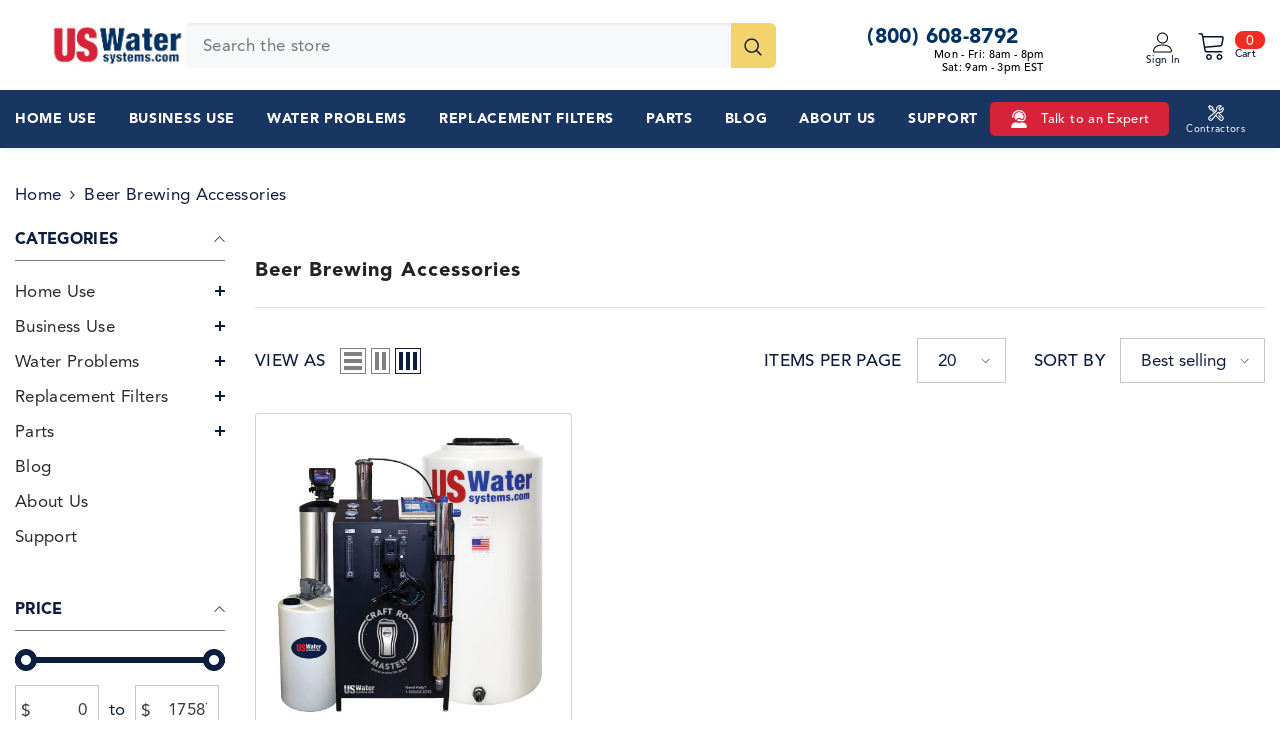

--- FILE ---
content_type: text/html; charset=utf-8
request_url: https://uswatersystems.com/collections/beer-brewing-accessories
body_size: 84220
content:
<!doctype html><html class="no-js" lang="en">
    <head>
<meta charset="utf-8">
        <meta http-equiv="X-UA-Compatible" content="IE=edge">
        <meta name="viewport" content="width=device-width,initial-scale=1">
        <meta name="theme-color" content="">
        <link rel="canonical" href="https://uswatersystems.com/collections/beer-brewing-accessories">
        <link rel="canonical" href="https://uswatersystems.com/collections/beer-brewing-accessories" canonical-shop-url="https://uswatersystems.com/"><link rel="shortcut icon" href="//uswatersystems.com/cdn/shop/files/favicon-1_32x32.png?v=1680096960" type="image/png"><link rel="preconnect" href="https://cdn.shopify.com" crossorigin>
        <title>Beer Brewing Accessories  &ndash; US Water Systems</title>
            <meta name="description" content="Looking for reliable water treatment equipment for your home or business? Look no further than US Water Systems. Our industry-leading warranties and water experts are here for your every need.">
            <link href="//uswatersystems.com/cdn/shop/t/462/assets/bootstrap.css?v=133049013114295982091769087921" rel="stylesheet" type="text/css" media="all" />
        

        
        
        

<meta property="og:site_name" content="US Water Systems">
<meta property="og:url" content="https://uswatersystems.com/collections/beer-brewing-accessories">
<meta property="og:title" content="Beer Brewing Accessories">
<meta property="og:type" content="product.group">
<meta property="og:description" content="Looking for reliable water treatment equipment for your home or business? Look no further than US Water Systems. Our industry-leading warranties and water experts are here for your every need.">  

<meta property="og:image" content="http://uswatersystems.com/cdn/shop/files/logo_8d7fca0f-f4c2-4df3-866d-bc161318d0e5.png?v=1754409060">
  <meta property="og:image:secure_url" content="https://uswatersystems.com/cdn/shop/files/logo_8d7fca0f-f4c2-4df3-866d-bc161318d0e5.png?v=1754409060">
  <meta property="og:image:width" content="1200">
  <meta property="og:image:height" content="628"><meta name="twitter:site" content="@https://x.com/uswatersystems"><meta name="twitter:card" content="summary_large_image">
<meta name="twitter:title" content="Beer Brewing Accessories">
<meta name="twitter:description" content="Looking for reliable water treatment equipment for your home or business? Look no further than US Water Systems. Our industry-leading warranties and water experts are here for your every need.">
 
<script>window.performance && window.performance.mark && window.performance.mark('shopify.content_for_header.start');</script><meta id="shopify-digital-wallet" name="shopify-digital-wallet" content="/73532211504/digital_wallets/dialog">
<meta name="shopify-checkout-api-token" content="1c3f0d54a0f0e61b37078cbfdda0d1cd">
<meta id="in-context-paypal-metadata" data-shop-id="73532211504" data-venmo-supported="true" data-environment="production" data-locale="en_US" data-paypal-v4="true" data-currency="USD">
<link rel="alternate" type="application/atom+xml" title="Feed" href="/collections/beer-brewing-accessories.atom" />
<link rel="alternate" type="application/json+oembed" href="https://uswatersystems.com/collections/beer-brewing-accessories.oembed">
<script async="async" src="/checkouts/internal/preloads.js?locale=en-US"></script>
<link rel="preconnect" href="https://shop.app" crossorigin="anonymous">
<script async="async" src="https://shop.app/checkouts/internal/preloads.js?locale=en-US&shop_id=73532211504" crossorigin="anonymous"></script>
<script id="apple-pay-shop-capabilities" type="application/json">{"shopId":73532211504,"countryCode":"US","currencyCode":"USD","merchantCapabilities":["supports3DS"],"merchantId":"gid:\/\/shopify\/Shop\/73532211504","merchantName":"US Water Systems","requiredBillingContactFields":["postalAddress","email","phone"],"requiredShippingContactFields":["postalAddress","email","phone"],"shippingType":"shipping","supportedNetworks":["visa","masterCard","amex","discover","elo","jcb"],"total":{"type":"pending","label":"US Water Systems","amount":"1.00"},"shopifyPaymentsEnabled":true,"supportsSubscriptions":true}</script>
<script id="shopify-features" type="application/json">{"accessToken":"1c3f0d54a0f0e61b37078cbfdda0d1cd","betas":["rich-media-storefront-analytics"],"domain":"uswatersystems.com","predictiveSearch":true,"shopId":73532211504,"locale":"en"}</script>
<script>var Shopify = Shopify || {};
Shopify.shop = "us-water-systems-inc.myshopify.com";
Shopify.locale = "en";
Shopify.currency = {"active":"USD","rate":"1.0"};
Shopify.country = "US";
Shopify.theme = {"name":"Standard sale - 1-22-26","id":182367977776,"schema_name":"Ella","schema_version":"6.5.3","theme_store_id":null,"role":"main"};
Shopify.theme.handle = "null";
Shopify.theme.style = {"id":null,"handle":null};
Shopify.cdnHost = "uswatersystems.com/cdn";
Shopify.routes = Shopify.routes || {};
Shopify.routes.root = "/";</script>
<script type="module">!function(o){(o.Shopify=o.Shopify||{}).modules=!0}(window);</script>
<script>!function(o){function n(){var o=[];function n(){o.push(Array.prototype.slice.apply(arguments))}return n.q=o,n}var t=o.Shopify=o.Shopify||{};t.loadFeatures=n(),t.autoloadFeatures=n()}(window);</script>
<script>
  window.ShopifyPay = window.ShopifyPay || {};
  window.ShopifyPay.apiHost = "shop.app\/pay";
  window.ShopifyPay.redirectState = null;
</script>
<script id="shop-js-analytics" type="application/json">{"pageType":"collection"}</script>
<script defer="defer" async type="module" src="//uswatersystems.com/cdn/shopifycloud/shop-js/modules/v2/client.init-shop-cart-sync_BT-GjEfc.en.esm.js"></script>
<script defer="defer" async type="module" src="//uswatersystems.com/cdn/shopifycloud/shop-js/modules/v2/chunk.common_D58fp_Oc.esm.js"></script>
<script defer="defer" async type="module" src="//uswatersystems.com/cdn/shopifycloud/shop-js/modules/v2/chunk.modal_xMitdFEc.esm.js"></script>
<script type="module">
  await import("//uswatersystems.com/cdn/shopifycloud/shop-js/modules/v2/client.init-shop-cart-sync_BT-GjEfc.en.esm.js");
await import("//uswatersystems.com/cdn/shopifycloud/shop-js/modules/v2/chunk.common_D58fp_Oc.esm.js");
await import("//uswatersystems.com/cdn/shopifycloud/shop-js/modules/v2/chunk.modal_xMitdFEc.esm.js");

  window.Shopify.SignInWithShop?.initShopCartSync?.({"fedCMEnabled":true,"windoidEnabled":true});

</script>
<script>
  window.Shopify = window.Shopify || {};
  if (!window.Shopify.featureAssets) window.Shopify.featureAssets = {};
  window.Shopify.featureAssets['shop-js'] = {"shop-cart-sync":["modules/v2/client.shop-cart-sync_DZOKe7Ll.en.esm.js","modules/v2/chunk.common_D58fp_Oc.esm.js","modules/v2/chunk.modal_xMitdFEc.esm.js"],"init-fed-cm":["modules/v2/client.init-fed-cm_B6oLuCjv.en.esm.js","modules/v2/chunk.common_D58fp_Oc.esm.js","modules/v2/chunk.modal_xMitdFEc.esm.js"],"shop-cash-offers":["modules/v2/client.shop-cash-offers_D2sdYoxE.en.esm.js","modules/v2/chunk.common_D58fp_Oc.esm.js","modules/v2/chunk.modal_xMitdFEc.esm.js"],"shop-login-button":["modules/v2/client.shop-login-button_QeVjl5Y3.en.esm.js","modules/v2/chunk.common_D58fp_Oc.esm.js","modules/v2/chunk.modal_xMitdFEc.esm.js"],"pay-button":["modules/v2/client.pay-button_DXTOsIq6.en.esm.js","modules/v2/chunk.common_D58fp_Oc.esm.js","modules/v2/chunk.modal_xMitdFEc.esm.js"],"shop-button":["modules/v2/client.shop-button_DQZHx9pm.en.esm.js","modules/v2/chunk.common_D58fp_Oc.esm.js","modules/v2/chunk.modal_xMitdFEc.esm.js"],"avatar":["modules/v2/client.avatar_BTnouDA3.en.esm.js"],"init-windoid":["modules/v2/client.init-windoid_CR1B-cfM.en.esm.js","modules/v2/chunk.common_D58fp_Oc.esm.js","modules/v2/chunk.modal_xMitdFEc.esm.js"],"init-shop-for-new-customer-accounts":["modules/v2/client.init-shop-for-new-customer-accounts_C_vY_xzh.en.esm.js","modules/v2/client.shop-login-button_QeVjl5Y3.en.esm.js","modules/v2/chunk.common_D58fp_Oc.esm.js","modules/v2/chunk.modal_xMitdFEc.esm.js"],"init-shop-email-lookup-coordinator":["modules/v2/client.init-shop-email-lookup-coordinator_BI7n9ZSv.en.esm.js","modules/v2/chunk.common_D58fp_Oc.esm.js","modules/v2/chunk.modal_xMitdFEc.esm.js"],"init-shop-cart-sync":["modules/v2/client.init-shop-cart-sync_BT-GjEfc.en.esm.js","modules/v2/chunk.common_D58fp_Oc.esm.js","modules/v2/chunk.modal_xMitdFEc.esm.js"],"shop-toast-manager":["modules/v2/client.shop-toast-manager_DiYdP3xc.en.esm.js","modules/v2/chunk.common_D58fp_Oc.esm.js","modules/v2/chunk.modal_xMitdFEc.esm.js"],"init-customer-accounts":["modules/v2/client.init-customer-accounts_D9ZNqS-Q.en.esm.js","modules/v2/client.shop-login-button_QeVjl5Y3.en.esm.js","modules/v2/chunk.common_D58fp_Oc.esm.js","modules/v2/chunk.modal_xMitdFEc.esm.js"],"init-customer-accounts-sign-up":["modules/v2/client.init-customer-accounts-sign-up_iGw4briv.en.esm.js","modules/v2/client.shop-login-button_QeVjl5Y3.en.esm.js","modules/v2/chunk.common_D58fp_Oc.esm.js","modules/v2/chunk.modal_xMitdFEc.esm.js"],"shop-follow-button":["modules/v2/client.shop-follow-button_CqMgW2wH.en.esm.js","modules/v2/chunk.common_D58fp_Oc.esm.js","modules/v2/chunk.modal_xMitdFEc.esm.js"],"checkout-modal":["modules/v2/client.checkout-modal_xHeaAweL.en.esm.js","modules/v2/chunk.common_D58fp_Oc.esm.js","modules/v2/chunk.modal_xMitdFEc.esm.js"],"shop-login":["modules/v2/client.shop-login_D91U-Q7h.en.esm.js","modules/v2/chunk.common_D58fp_Oc.esm.js","modules/v2/chunk.modal_xMitdFEc.esm.js"],"lead-capture":["modules/v2/client.lead-capture_BJmE1dJe.en.esm.js","modules/v2/chunk.common_D58fp_Oc.esm.js","modules/v2/chunk.modal_xMitdFEc.esm.js"],"payment-terms":["modules/v2/client.payment-terms_Ci9AEqFq.en.esm.js","modules/v2/chunk.common_D58fp_Oc.esm.js","modules/v2/chunk.modal_xMitdFEc.esm.js"]};
</script>
<script>(function() {
  var isLoaded = false;
  function asyncLoad() {
    if (isLoaded) return;
    isLoaded = true;
    var urls = ["https:\/\/static.rechargecdn.com\/assets\/js\/widget.min.js?shop=us-water-systems-inc.myshopify.com","https:\/\/cdn-loyalty.yotpo.com\/loader\/CeLEZVVSxEnxScAP03OvvA.js?shop=us-water-systems-inc.myshopify.com","https:\/\/www.goldendev.win\/shopify\/show-recent-orders\/js\/show-recent-orders.js?shop=us-water-systems-inc.myshopify.com","https:\/\/cdn.shopify.com\/s\/files\/1\/0597\/3783\/3627\/files\/tptinstall.min.js?v=1718591634\u0026t=tapita-seo-script-tags\u0026shop=us-water-systems-inc.myshopify.com","https:\/\/api-na1.hubapi.com\/scriptloader\/v1\/8039080.js?shop=us-water-systems-inc.myshopify.com"];
    for (var i = 0; i < urls.length; i++) {
      var s = document.createElement('script');
      s.type = 'text/javascript';
      s.async = true;
      s.src = urls[i];
      var x = document.getElementsByTagName('script')[0];
      x.parentNode.insertBefore(s, x);
    }
  };
  if(window.attachEvent) {
    window.attachEvent('onload', asyncLoad);
  } else {
    window.addEventListener('load', asyncLoad, false);
  }
})();</script>
<script id="__st">var __st={"a":73532211504,"offset":-18000,"reqid":"ee4d88ac-26c4-41c3-83c6-8e62c1132d5a-1769340197","pageurl":"uswatersystems.com\/collections\/beer-brewing-accessories","u":"966af034acfd","p":"collection","rtyp":"collection","rid":444450111792};</script>
<script>window.ShopifyPaypalV4VisibilityTracking = true;</script>
<script id="captcha-bootstrap">!function(){'use strict';const t='contact',e='account',n='new_comment',o=[[t,t],['blogs',n],['comments',n],[t,'customer']],c=[[e,'customer_login'],[e,'guest_login'],[e,'recover_customer_password'],[e,'create_customer']],r=t=>t.map((([t,e])=>`form[action*='/${t}']:not([data-nocaptcha='true']) input[name='form_type'][value='${e}']`)).join(','),a=t=>()=>t?[...document.querySelectorAll(t)].map((t=>t.form)):[];function s(){const t=[...o],e=r(t);return a(e)}const i='password',u='form_key',d=['recaptcha-v3-token','g-recaptcha-response','h-captcha-response',i],f=()=>{try{return window.sessionStorage}catch{return}},m='__shopify_v',_=t=>t.elements[u];function p(t,e,n=!1){try{const o=window.sessionStorage,c=JSON.parse(o.getItem(e)),{data:r}=function(t){const{data:e,action:n}=t;return t[m]||n?{data:e,action:n}:{data:t,action:n}}(c);for(const[e,n]of Object.entries(r))t.elements[e]&&(t.elements[e].value=n);n&&o.removeItem(e)}catch(o){console.error('form repopulation failed',{error:o})}}const l='form_type',E='cptcha';function T(t){t.dataset[E]=!0}const w=window,h=w.document,L='Shopify',v='ce_forms',y='captcha';let A=!1;((t,e)=>{const n=(g='f06e6c50-85a8-45c8-87d0-21a2b65856fe',I='https://cdn.shopify.com/shopifycloud/storefront-forms-hcaptcha/ce_storefront_forms_captcha_hcaptcha.v1.5.2.iife.js',D={infoText:'Protected by hCaptcha',privacyText:'Privacy',termsText:'Terms'},(t,e,n)=>{const o=w[L][v],c=o.bindForm;if(c)return c(t,g,e,D).then(n);var r;o.q.push([[t,g,e,D],n]),r=I,A||(h.body.append(Object.assign(h.createElement('script'),{id:'captcha-provider',async:!0,src:r})),A=!0)});var g,I,D;w[L]=w[L]||{},w[L][v]=w[L][v]||{},w[L][v].q=[],w[L][y]=w[L][y]||{},w[L][y].protect=function(t,e){n(t,void 0,e),T(t)},Object.freeze(w[L][y]),function(t,e,n,w,h,L){const[v,y,A,g]=function(t,e,n){const i=e?o:[],u=t?c:[],d=[...i,...u],f=r(d),m=r(i),_=r(d.filter((([t,e])=>n.includes(e))));return[a(f),a(m),a(_),s()]}(w,h,L),I=t=>{const e=t.target;return e instanceof HTMLFormElement?e:e&&e.form},D=t=>v().includes(t);t.addEventListener('submit',(t=>{const e=I(t);if(!e)return;const n=D(e)&&!e.dataset.hcaptchaBound&&!e.dataset.recaptchaBound,o=_(e),c=g().includes(e)&&(!o||!o.value);(n||c)&&t.preventDefault(),c&&!n&&(function(t){try{if(!f())return;!function(t){const e=f();if(!e)return;const n=_(t);if(!n)return;const o=n.value;o&&e.removeItem(o)}(t);const e=Array.from(Array(32),(()=>Math.random().toString(36)[2])).join('');!function(t,e){_(t)||t.append(Object.assign(document.createElement('input'),{type:'hidden',name:u})),t.elements[u].value=e}(t,e),function(t,e){const n=f();if(!n)return;const o=[...t.querySelectorAll(`input[type='${i}']`)].map((({name:t})=>t)),c=[...d,...o],r={};for(const[a,s]of new FormData(t).entries())c.includes(a)||(r[a]=s);n.setItem(e,JSON.stringify({[m]:1,action:t.action,data:r}))}(t,e)}catch(e){console.error('failed to persist form',e)}}(e),e.submit())}));const S=(t,e)=>{t&&!t.dataset[E]&&(n(t,e.some((e=>e===t))),T(t))};for(const o of['focusin','change'])t.addEventListener(o,(t=>{const e=I(t);D(e)&&S(e,y())}));const B=e.get('form_key'),M=e.get(l),P=B&&M;t.addEventListener('DOMContentLoaded',(()=>{const t=y();if(P)for(const e of t)e.elements[l].value===M&&p(e,B);[...new Set([...A(),...v().filter((t=>'true'===t.dataset.shopifyCaptcha))])].forEach((e=>S(e,t)))}))}(h,new URLSearchParams(w.location.search),n,t,e,['guest_login'])})(!0,!0)}();</script>
<script integrity="sha256-4kQ18oKyAcykRKYeNunJcIwy7WH5gtpwJnB7kiuLZ1E=" data-source-attribution="shopify.loadfeatures" defer="defer" src="//uswatersystems.com/cdn/shopifycloud/storefront/assets/storefront/load_feature-a0a9edcb.js" crossorigin="anonymous"></script>
<script crossorigin="anonymous" defer="defer" src="//uswatersystems.com/cdn/shopifycloud/storefront/assets/shopify_pay/storefront-65b4c6d7.js?v=20250812"></script>
<script data-source-attribution="shopify.dynamic_checkout.dynamic.init">var Shopify=Shopify||{};Shopify.PaymentButton=Shopify.PaymentButton||{isStorefrontPortableWallets:!0,init:function(){window.Shopify.PaymentButton.init=function(){};var t=document.createElement("script");t.src="https://uswatersystems.com/cdn/shopifycloud/portable-wallets/latest/portable-wallets.en.js",t.type="module",document.head.appendChild(t)}};
</script>
<script data-source-attribution="shopify.dynamic_checkout.buyer_consent">
  function portableWalletsHideBuyerConsent(e){var t=document.getElementById("shopify-buyer-consent"),n=document.getElementById("shopify-subscription-policy-button");t&&n&&(t.classList.add("hidden"),t.setAttribute("aria-hidden","true"),n.removeEventListener("click",e))}function portableWalletsShowBuyerConsent(e){var t=document.getElementById("shopify-buyer-consent"),n=document.getElementById("shopify-subscription-policy-button");t&&n&&(t.classList.remove("hidden"),t.removeAttribute("aria-hidden"),n.addEventListener("click",e))}window.Shopify?.PaymentButton&&(window.Shopify.PaymentButton.hideBuyerConsent=portableWalletsHideBuyerConsent,window.Shopify.PaymentButton.showBuyerConsent=portableWalletsShowBuyerConsent);
</script>
<script data-source-attribution="shopify.dynamic_checkout.cart.bootstrap">document.addEventListener("DOMContentLoaded",(function(){function t(){return document.querySelector("shopify-accelerated-checkout-cart, shopify-accelerated-checkout")}if(t())Shopify.PaymentButton.init();else{new MutationObserver((function(e,n){t()&&(Shopify.PaymentButton.init(),n.disconnect())})).observe(document.body,{childList:!0,subtree:!0})}}));
</script>
<link id="shopify-accelerated-checkout-styles" rel="stylesheet" media="screen" href="https://uswatersystems.com/cdn/shopifycloud/portable-wallets/latest/accelerated-checkout-backwards-compat.css" crossorigin="anonymous">
<style id="shopify-accelerated-checkout-cart">
        #shopify-buyer-consent {
  margin-top: 1em;
  display: inline-block;
  width: 100%;
}

#shopify-buyer-consent.hidden {
  display: none;
}

#shopify-subscription-policy-button {
  background: none;
  border: none;
  padding: 0;
  text-decoration: underline;
  font-size: inherit;
  cursor: pointer;
}

#shopify-subscription-policy-button::before {
  box-shadow: none;
}

      </style>
<script id="sections-script" data-sections="header-mobile,header-navigation-vertical-menu" defer="defer" src="//uswatersystems.com/cdn/shop/t/462/compiled_assets/scripts.js?v=47983"></script>
<script>window.performance && window.performance.mark && window.performance.mark('shopify.content_for_header.end');</script>
 
        <style>@import url('https://fonts.googleapis.com/css?family=avenir-lt-pro:300,300i,400,400i,500,500i,600,600i,700,700i,800,800i&display=swap');
                :root {
        --font-family-1: avenir-lt-pro;
        --font-family-2: avenir-lt-pro;

        /* Settings Body */--font-body-family: avenir-lt-pro;--font-body-size: 17px;--font-body-weight: 400;--body-line-height: 23px;--body-letter-spacing: .02em;

        /* Settings Heading */--font-heading-family: avenir-lt-pro;--font-heading-size: 21px;--font-heading-weight: 700;--font-heading-style: normal;--heading-line-height: 47px;--heading-letter-spacing: .05em;--heading-text-transform: uppercase;--heading-border-height: 2px;

        /* Menu Lv1 */--font-menu-lv1-family: avenir-lt-pro;--font-menu-lv1-size: 14px;--font-menu-lv1-weight: 700;--menu-lv1-line-height: 22px;--menu-lv1-letter-spacing: .05em;--menu-lv1-text-transform: uppercase;

        /* Menu Lv2 */--font-menu-lv2-family: avenir-lt-pro;--font-menu-lv2-size: 12px;--font-menu-lv2-weight: 400;--menu-lv2-line-height: 22px;--menu-lv2-letter-spacing: .02em;--menu-lv2-text-transform: capitalize;

        /* Menu Lv3 */--font-menu-lv3-family: avenir-lt-pro;--font-menu-lv3-size: 12px;--font-menu-lv3-weight: 400;--menu-lv3-line-height: 22px;--menu-lv3-letter-spacing: .02em;--menu-lv3-text-transform: capitalize;

        /* Mega Menu Lv2 */--font-mega-menu-lv2-family: avenir-lt-pro;--font-mega-menu-lv2-size: 12px;--font-mega-menu-lv2-weight: 600;--font-mega-menu-lv2-style: normal;--mega-menu-lv2-line-height: 22px;--mega-menu-lv2-letter-spacing: .02em;--mega-menu-lv2-text-transform: uppercase;

        /* Mega Menu Lv3 */--font-mega-menu-lv3-family: avenir-lt-pro;--font-mega-menu-lv3-size: 12px;--font-mega-menu-lv3-weight: 400;--mega-menu-lv3-line-height: 22px;--mega-menu-lv3-letter-spacing: .02em;--mega-menu-lv3-text-transform: capitalize;

        /* Product Card Title */--product-title-font: avenir-lt-pro;--product-title-font-size : 15px;--product-title-font-weight : 400;--product-title-line-height: 23px;--product-title-letter-spacing: .02em;--product-title-line-text : 2;--product-title-text-transform : capitalize;--product-title-margin-bottom: 10px;

        /* Product Card Vendor */--product-vendor-font: avenir-lt-pro;--product-vendor-font-size : 12px;--product-vendor-font-weight : 400;--product-vendor-font-style : normal;--product-vendor-line-height: 23px;--product-vendor-letter-spacing: .02em;--product-vendor-text-transform : uppercase;--product-vendor-margin-bottom: 1px;--product-vendor-margin-top: 0px;

        /* Product Card Price */--product-price-font: avenir-lt-pro;--product-price-font-size : 15px;--product-price-font-weight : 600;--product-price-line-height: 22px;--product-price-letter-spacing: .02em;--product-price-margin-top: 0px;--product-price-margin-bottom: 13px;

        /* Product Card Badge */--badge-font: avenir-lt-pro;--badge-font-size : 12px;--badge-font-weight : 400;--badge-text-transform : capitalize;--badge-letter-spacing: .02em;--badge-line-height: 20px;--badge-border-radius: 0px;--badge-padding-top: 0px;--badge-padding-bottom: 0px;--badge-padding-left-right: 8px;--badge-postion-top: 0px;--badge-postion-left-right: 0px;

        /* Product Quickview */
        --product-quickview-font-size : 15px; --product-quickview-line-height: 23px; --product-quickview-border-radius: 1px; --product-quickview-padding-top: 0px; --product-quickview-padding-bottom: 0px; --product-quickview-padding-left-right: 7px; --product-quickview-sold-out-product: #ed1c2a;--product-quickview-box-shadow: none;/* Blog Card Tile */--blog-title-font: avenir-lt-pro;--blog-title-font-size : 20px; --blog-title-font-weight : 700; --blog-title-line-height: 29px; --blog-title-letter-spacing: .09em; --blog-title-text-transform : uppercase;

        /* Blog Card Info (Date, Author) */--blog-info-font: avenir-lt-pro;--blog-info-font-size : 16px; --blog-info-font-weight : 400; --blog-info-line-height: 20px; --blog-info-letter-spacing: .02em; --blog-info-text-transform : uppercase;

        /* Button 1 */--btn-1-font-family: avenir-lt-pro;--btn-1-font-size: 16px; --btn-1-font-weight: 700; --btn-1-text-transform: uppercase; --btn-1-line-height: 22px; --btn-1-letter-spacing: .05em; --btn-1-text-align: center; --btn-1-border-radius: 0px; --btn-1-border-width: 1px; --btn-1-border-style: solid; --btn-1-padding-top: 10px; --btn-1-padding-bottom: 10px; --btn-1-horizontal-length: 0px; --btn-1-vertical-length: 0px; --btn-1-blur-radius: 0px; --btn-1-spread: 0px;
        --btn-1-all-bg-opacity-hover: rgba(0, 0, 0, 0.5);--btn-1-inset: ;/* Button 2 */--btn-2-font-family: avenir-lt-pro;--btn-2-font-size: 18px; --btn-2-font-weight: 700; --btn-2-text-transform: uppercase; --btn-2-line-height: 23px; --btn-2-letter-spacing: .05em; --btn-2-text-align: right; --btn-2-border-radius: 6px; --btn-2-border-width: 1px; --btn-2-border-style: solid; --btn-2-padding-top: 20px; --btn-2-padding-bottom: 20px; --btn-2-horizontal-length: 4px; --btn-2-vertical-length: 4px; --btn-2-blur-radius: 7px; --btn-2-spread: 0px;
        --btn-2-all-bg-opacity: rgba(111, 173, 222, 0.5);--btn-2-all-bg-opacity-hover: rgba(0, 0, 0, 0.5);--btn-2-inset: ;/* Button 3 */--btn-3-font-family: avenir-lt-pro;--btn-3-font-size: 15px; --btn-3-font-weight: 700; --btn-3-text-transform: uppercase; --btn-3-line-height: 22px; --btn-3-letter-spacing: .05em; --btn-3-text-align: center; --btn-3-border-radius: 0px; --btn-3-border-width: 1px; --btn-3-border-style: solid; --btn-3-padding-top: 10px; --btn-3-padding-bottom: 10px; --btn-3-horizontal-length: 0px; --btn-3-vertical-length: 0px; --btn-3-blur-radius: 0px; --btn-3-spread: 0px;
        --btn-3-all-bg-opacity: rgba(0, 0, 0, 0.1);--btn-3-all-bg-opacity-hover: rgba(0, 0, 0, 0.1);--btn-3-inset: ;/* Footer Heading */--footer-heading-font-family: avenir-lt-pro;--footer-heading-font-size : 15px; --footer-heading-font-weight : 600; --footer-heading-line-height : 22px; --footer-heading-letter-spacing : .05em; --footer-heading-text-transform : uppercase;

        /* Footer Link */--footer-link-font-family: avenir-lt-pro;--footer-link-font-size : 12px; --footer-link-font-weight : ; --footer-link-line-height : 28px; --footer-link-letter-spacing : .02em; --footer-link-text-transform : capitalize;

        /* Page Title */--font-page-title-family: avenir-lt-pro;--font-page-title-size: 20px; --font-page-title-weight: 700; --font-page-title-style: normal; --page-title-line-height: 20px; --page-title-letter-spacing: .05em; --page-title-text-transform: uppercase;

        /* Font Product Tab Title */
        --font-tab-type-1: avenir-lt-pro; --font-tab-type-2: avenir-lt-pro;

        /* Text Size */
        --text-size-font-size : 10px; --text-size-font-weight : 400; --text-size-line-height : 22px; --text-size-letter-spacing : 0; --text-size-text-transform : uppercase; --text-size-color : #787878;

        /* Font Weight */
        --font-weight-normal: 400; --font-weight-medium: 500; --font-weight-semibold: 600; --font-weight-bold: 700; --font-weight-bolder: 800; --font-weight-black: 900;

        /* Radio Button */
        --form-label-checkbox-before-bg: #fff; --form-label-checkbox-before-border: #cecece; --form-label-checkbox-before-bg-checked: #000;

        /* Conatiner */
        --body-custom-width-container: 1470px;

        /* Layout Boxed */
        --color-background-layout-boxed: #f0efef;/* Arrow */
        --position-horizontal-slick-arrow: 0;

        /* General Color*/
        --color-text: #0d1d3e; --color-text2: #666766; --color-global: #292929; --color-white: #FFFFFF; --color-grey: #666766; --color-black: #292929; --color-base-text-rgb: 13, 29, 62; --color-base-text2-rgb: 102, 103, 102; --color-background: #ffffff; --color-background-rgb: 255, 255, 255; --color-background-overylay: rgba(255, 255, 255, 0.9); --color-base-accent-text: ; --color-base-accent-1: ; --color-base-accent-2: ; --color-link: #292929; --color-link-hover: #292929; --color-error: #ed1c2a; --color-error-bg: #f9c7ca; --color-success: #666766; --color-success-bg: #d4efd0; --color-info: #292929; --color-info-bg: #fceab0; --color-link-underline: rgba(41, 41, 41, 0.5); --color-breadcrumb: #666766; --colors-breadcrumb-hover: #292929;--colors-breadcrumb-active: #666766; --border-global: #666766; --bg-global: #f0efef; --bg-planceholder: #f0efef; --color-warning: #fff; --bg-warning: #f2c83b; --color-background-10 : #e7e8ec; --color-background-20 : #cfd2d8; --color-background-30 : #b6bbc5; --color-background-50 : #868e9f; --color-background-global : #949494;

        /* Arrow Color */
        --arrow-color: #292929; --arrow-background-color: #fff; --arrow-border-color: #666766;--arrow-color-hover: #292929;--arrow-background-color-hover: #f0efef;--arrow-border-color-hover: #f0efef;--arrow-width: 35px;--arrow-height: 35px;--arrow-size: px;--arrow-size-icon: 17px;--arrow-border-radius: 50%;--arrow-border-width: 1px;--arrow-width-half: -17px;

        /* Pagination Color */
        --pagination-item-color: #292929; --pagination-item-color-active: #292929; --pagination-item-bg-color: #fff;--pagination-item-bg-color-active: #fff;--pagination-item-border-color: #fff;--pagination-item-border-color-active: #ffffff;--pagination-arrow-color: #292929;--pagination-arrow-color-active: #292929;--pagination-arrow-bg-color: #fff;--pagination-arrow-bg-color-active: #fff;--pagination-arrow-border-color: #fff;--pagination-arrow-border-color-active: #fff;

        /* Dots Color */
        --dots-color: transparent;--dots-border-color: #292929;--dots-color-active: #292929;--dots-border-color-active: #292929;--dots-style2-background-opacity: #00000050;--dots-width: 12px;--dots-height: 12px;

        /* Button Color */
        --btn-1-color: #FFFFFF;--btn-1-bg: #193561;--btn-1-border: #193561;--btn-1-color-hover: #0d1d3e;--btn-1-bg-hover: #ffffff;--btn-1-border-hover: #0d1d3e;
        --btn-2-color: #0d1d3e;--btn-2-bg: #FFFFFF;--btn-2-border: #193561;--btn-2-color-hover: #FFFFFF;--btn-2-bg-hover: #6fadde;--btn-2-border-hover: #6fadde;
        --btn-3-color: #FFFFFF;--btn-3-bg: #6fadde;--btn-3-border: #6fadde;--btn-3-color-hover: #ffffff;--btn-3-bg-hover: #ed1c2a;--btn-3-border-hover: #ed1c2a;
        --anchor-transition: all ease .3s;--bg-white: #ffffff;--bg-black: #000000;--bg-grey: #808080;--icon: var(--color-text);--text-cart: #3c3c3c;--duration-short: 100ms;--duration-default: 350ms;--duration-long: 500ms;--form-input-bg: #ffffff;--form-input-border: #c7c7c7;--form-input-color: #0d1d3e;--form-input-placeholder: #666766;--form-label: #0d1d3e;

        --new-badge-color: #292929;--new-badge-bg: #FFFFFF;--sale-badge-color: #ffffff;--sale-badge-bg: #ed1c2a;--sold-out-badge-color: #ffffff;--sold-out-badge-bg: #666766;--custom-badge-color: #ffffff;--custom-badge-bg: #f2c83b;--bundle-badge-color: #ffffff;--bundle-badge-bg: #292929;
        
        --product-title-color : #0d1d3e;--product-title-color-hover : #0d1d3e;--product-vendor-color : #666766;--product-price-color : #292929;--product-sale-price-color : #ed1c2a;--product-compare-price-color : #666766;--product-review-full-color : #292929;--product-review-empty-color : #666766;

        --product-swatch-border : #666766;--product-swatch-border-active : #292929;--product-swatch-width : 40px;--product-swatch-height : 40px;--product-swatch-border-radius : 0px;--product-swatch-color-width : 40px;--product-swatch-color-height : 40px;--product-swatch-color-border-radius : 20px;

        --product-wishlist-color : #0d1d3e;--product-wishlist-bg : #ffffff;--product-wishlist-border : transparent;--product-wishlist-color-added : #ffffff;--product-wishlist-bg-added : #292929;--product-wishlist-border-added : transparent;--product-compare-color : #0d1d3e;--product-compare-bg : #FFFFFF;--product-compare-color-added : #ed1c2a; --product-compare-bg-added : #FFFFFF; --product-hot-stock-text-color : #ed1c2a; --product-quick-view-color : #0d1d3e; --product-cart-image-fit : unset; --product-title-variant-font-size: 16px;--product-quick-view-bg : #FFFFFF;--product-quick-view-bg-above-button: rgba(255, 255, 255, 0.7);--product-quick-view-color-hover : #FFFFFF;--product-quick-view-bg-hover : #292929;--product-action-color : #292929;--product-action-bg : #ffffff;--product-action-border : #292929;--product-action-color-hover : #FFFFFF;--product-action-bg-hover : #292929;--product-action-border-hover : #292929;

        /* Multilevel Category Filter */
        --color-label-multiLevel-categories: #292929;--bg-label-multiLevel-categories: #fff;--color-button-multiLevel-categories: #fff;--bg-button-multiLevel-categories: #ed1c2a;--border-button-multiLevel-categories: transparent;--hover-color-button-multiLevel-categories: #fff;--hover-bg-button-multiLevel-categories: #ed1c2a;--cart-item-bg : #ffffff;--cart-item-border : #f0efef;--cart-item-border-width : 1px;--cart-item-border-style : solid;--w-product-swatch-custom: 30px;--h-product-swatch-custom: 30px;--w-product-swatch-custom-mb: 20px;--h-product-swatch-custom-mb: 20px;--font-size-product-swatch-more: 12px;--swatch-border : #666766;--swatch-border-active : #292929;

        --variant-size: #0d1d3e;--variant-size-border: #f0efef;--variant-size-bg: #ffffff;--variant-size-hover: #ffffff;--variant-size-border-hover: #292929;--variant-size-bg-hover: #666766;--variant-bg : #ffffff; --variant-color : #292929; --variant-bg-active : #ffffff; --variant-color-active : #292929;

        --fontsize-text-social: 12px;
        --page-content-distance: 64px;--sidebar-content-distance: 40px;--button-transition-ease: cubic-bezier(.25,.46,.45,.94);

        /* Loading Spinner Color */
        --spinner-top-color: #f2c83b; --spinner-right-color: #71c562; --spinner-bottom-color: #ed1c2a; --spinner-left-color: #f0efef;

        /* Product Card Marquee */
        --product-marquee-background-color: ;--product-marquee-text-color: #FFFFFF;--product-marquee-text-size: 14px;--product-marquee-text-mobile-size: 14px;--product-marquee-text-weight: 400;--product-marquee-text-transform: none;--product-marquee-text-style: italic;--product-marquee-speed: ; --product-marquee-line-height: calc(var(--product-marquee-text-mobile-size) * 1.5);
    }
</style>
        <link href="//uswatersystems.com/cdn/shop/t/462/assets/base.css?v=180190280175307947431769087919" rel="stylesheet" type="text/css" media="all" />
<link href="//uswatersystems.com/cdn/shop/t/462/assets/animated.css?v=121613855191534831931769087918" rel="stylesheet" type="text/css" media="all" />
<link href="//uswatersystems.com/cdn/shop/t/462/assets/component-card.css?v=48143205362491182281769087932" rel="stylesheet" type="text/css" media="all" />
<link href="//uswatersystems.com/cdn/shop/t/462/assets/component-loading-overlay.css?v=98393919969379515581769087948" rel="stylesheet" type="text/css" media="all" />
<link href="//uswatersystems.com/cdn/shop/t/462/assets/component-loading-banner.css?v=43539461848081260661769087947" rel="stylesheet" type="text/css" media="all" />
<link href="//uswatersystems.com/cdn/shop/t/462/assets/component-quick-cart.css?v=111677929301119732291769087961" rel="stylesheet" type="text/css" media="all" />
<link rel="stylesheet" href="//uswatersystems.com/cdn/shop/t/462/assets/vendor.css?v=164616260963476715651769088010" media="print" onload="this.media='all'">
<noscript><link href="//uswatersystems.com/cdn/shop/t/462/assets/vendor.css?v=164616260963476715651769088010" rel="stylesheet" type="text/css" media="all" /></noscript>



<link href="//uswatersystems.com/cdn/shop/t/462/assets/component-predictive-search.css?v=104537003445991516671769087954" rel="stylesheet" type="text/css" media="all" />
<link rel="stylesheet" href="//uswatersystems.com/cdn/shop/t/462/assets/component-product-form.css?v=140087122189431595481769087957" media="print" onload="this.media='all'">
	<link rel="stylesheet" href="//uswatersystems.com/cdn/shop/t/462/assets/component-review.css?v=100129706126506303331769087964" media="print" onload="this.media='all'">
	<link rel="stylesheet" href="//uswatersystems.com/cdn/shop/t/462/assets/component-price.css?v=139205013722916111901769087955" media="print" onload="this.media='all'">
	<link rel="stylesheet" href="//uswatersystems.com/cdn/shop/t/462/assets/component-badge.css?v=20633729062276667811769087927" media="print" onload="this.media='all'">
	<link rel="stylesheet" href="//uswatersystems.com/cdn/shop/t/462/assets/component-rte.css?v=86065395674145065681769087965" media="print" onload="this.media='all'">
	<link rel="stylesheet" href="//uswatersystems.com/cdn/shop/t/462/assets/component-share.css?v=38383599121620234941769087967" media="print" onload="this.media='all'"><link rel="stylesheet" href="//uswatersystems.com/cdn/shop/t/462/assets/component-newsletter.css?v=111617043413587308161769087952" media="print" onload="this.media='all'">
<link rel="stylesheet" href="//uswatersystems.com/cdn/shop/t/462/assets/component-slider.css?v=37888473738646685221769087969" media="print" onload="this.media='all'">
<link rel="stylesheet" href="//uswatersystems.com/cdn/shop/t/462/assets/component-list-social.css?v=102044711114163579551769087947" media="print" onload="this.media='all'"><noscript><link href="//uswatersystems.com/cdn/shop/t/462/assets/component-product-form.css?v=140087122189431595481769087957" rel="stylesheet" type="text/css" media="all" /></noscript>
	<noscript><link href="//uswatersystems.com/cdn/shop/t/462/assets/component-review.css?v=100129706126506303331769087964" rel="stylesheet" type="text/css" media="all" /></noscript>
	<noscript><link href="//uswatersystems.com/cdn/shop/t/462/assets/component-price.css?v=139205013722916111901769087955" rel="stylesheet" type="text/css" media="all" /></noscript>
	<noscript><link href="//uswatersystems.com/cdn/shop/t/462/assets/component-badge.css?v=20633729062276667811769087927" rel="stylesheet" type="text/css" media="all" /></noscript>
	<noscript><link href="//uswatersystems.com/cdn/shop/t/462/assets/component-rte.css?v=86065395674145065681769087965" rel="stylesheet" type="text/css" media="all" /></noscript>
	<noscript><link href="//uswatersystems.com/cdn/shop/t/462/assets/component-share.css?v=38383599121620234941769087967" rel="stylesheet" type="text/css" media="all" /></noscript><noscript><link href="//uswatersystems.com/cdn/shop/t/462/assets/component-newsletter.css?v=111617043413587308161769087952" rel="stylesheet" type="text/css" media="all" /></noscript>
<noscript><link href="//uswatersystems.com/cdn/shop/t/462/assets/component-slider.css?v=37888473738646685221769087969" rel="stylesheet" type="text/css" media="all" /></noscript>
<noscript><link href="//uswatersystems.com/cdn/shop/t/462/assets/component-list-social.css?v=102044711114163579551769087947" rel="stylesheet" type="text/css" media="all" /></noscript>

<style type="text/css">
	.nav-title-mobile {display: none;}.list-menu--disclosure{display: none;position: absolute;min-width: 100%;width: 22rem;background-color: var(--bg-white);box-shadow: 0 1px 4px 0 rgb(0 0 0 / 15%);padding: 5px 0 5px 20px;opacity: 0;visibility: visible;pointer-events: none;transition: opacity var(--duration-default) ease, transform var(--duration-default) ease;}.list-menu--disclosure-2{margin-left: calc(100% - 15px);z-index: 2;top: -5px;}.list-menu--disclosure:focus {outline: none;}.list-menu--disclosure.localization-selector {max-height: 18rem;overflow: auto;width: 10rem;padding: 0.5rem;}.js menu-drawer > details > summary::before, .js menu-drawer > details[open]:not(.menu-opening) > summary::before {content: '';position: absolute;cursor: default;width: 100%;height: calc(100vh - 100%);height: calc(var(--viewport-height, 100vh) - (var(--header-bottom-position, 100%)));top: 100%;left: 0;background: var(--color-foreground-50);opacity: 0;visibility: hidden;z-index: 2;transition: opacity var(--duration-default) ease,visibility var(--duration-default) ease;}menu-drawer > details[open] > summary::before {visibility: visible;opacity: 1;}.menu-drawer {position: absolute;transform: translateX(-100%);visibility: hidden;z-index: 3;left: 0;top: 100%;width: 100%;max-width: calc(100vw - 4rem);padding: 0;border: 0.1rem solid var(--color-background-10);border-left: 0;border-bottom: 0;background-color: var(--bg-white);overflow-x: hidden;}.js .menu-drawer {height: calc(100vh - 100%);height: calc(var(--viewport-height, 100vh) - (var(--header-bottom-position, 100%)));}.js details[open] > .menu-drawer, .js details[open] > .menu-drawer__submenu {transition: transform var(--duration-default) ease, visibility var(--duration-default) ease;}.no-js details[open] > .menu-drawer, .js details[open].menu-opening > .menu-drawer, details[open].menu-opening > .menu-drawer__submenu {transform: translateX(0);visibility: visible;}@media screen and (min-width: 750px) {.menu-drawer {width: 40rem;}.no-js .menu-drawer {height: auto;}}.menu-drawer__inner-container {position: relative;height: 100%;}.menu-drawer__navigation-container {display: grid;grid-template-rows: 1fr auto;align-content: space-between;overflow-y: auto;height: 100%;}.menu-drawer__navigation {padding: 0 0 5.6rem 0;}.menu-drawer__inner-submenu {height: 100%;overflow-x: hidden;overflow-y: auto;}.no-js .menu-drawer__navigation {padding: 0;}.js .menu-drawer__menu li {width: 100%;border-bottom: 1px solid #e6e6e6;overflow: hidden;}.menu-drawer__menu-item{line-height: var(--body-line-height);letter-spacing: var(--body-letter-spacing);padding: 10px 20px 10px 15px;cursor: pointer;display: flex;align-items: center;justify-content: space-between;}.menu-drawer__menu-item .label{display: inline-block;vertical-align: middle;font-size: calc(var(--font-body-size) - 4px);font-weight: var(--font-weight-normal);letter-spacing: var(--body-letter-spacing);height: 20px;line-height: 20px;margin: 0 0 0 10px;padding: 0 5px;text-transform: uppercase;text-align: center;position: relative;}.menu-drawer__menu-item .label:before{content: "";position: absolute;border: 5px solid transparent;top: 50%;left: -9px;transform: translateY(-50%);}.menu-drawer__menu-item > .icon{width: 24px;height: 24px;margin: 0 10px 0 0;}.menu-drawer__menu-item > .symbol {position: absolute;right: 20px;top: 50%;transform: translateY(-50%);display: flex;align-items: center;justify-content: center;font-size: 0;pointer-events: none;}.menu-drawer__menu-item > .symbol .icon{width: 14px;height: 14px;opacity: .6;}.menu-mobile-icon .menu-drawer__menu-item{justify-content: flex-start;}.no-js .menu-drawer .menu-drawer__menu-item > .symbol {display: none;}.js .menu-drawer__submenu {position: absolute;top: 0;width: 100%;bottom: 0;left: 0;background-color: var(--bg-white);z-index: 1;transform: translateX(100%);visibility: hidden;}.js .menu-drawer__submenu .menu-drawer__submenu {overflow-y: auto;}.menu-drawer__close-button {display: block;width: 100%;padding: 10px 15px;background-color: transparent;border: none;background: #f6f8f9;position: relative;}.menu-drawer__close-button .symbol{position: absolute;top: auto;left: 20px;width: auto;height: 22px;z-index: 10;display: flex;align-items: center;justify-content: center;font-size: 0;pointer-events: none;}.menu-drawer__close-button .icon {display: inline-block;vertical-align: middle;width: 18px;height: 18px;transform: rotate(180deg);}.menu-drawer__close-button .text{max-width: calc(100% - 50px);white-space: nowrap;overflow: hidden;text-overflow: ellipsis;display: inline-block;vertical-align: top;width: 100%;margin: 0 auto;}.no-js .menu-drawer__close-button {display: none;}.menu-drawer__utility-links {padding: 2rem;}.menu-drawer__account {display: inline-flex;align-items: center;text-decoration: none;padding: 1.2rem;margin-left: -1.2rem;font-size: 1.4rem;}.menu-drawer__account .icon-account {height: 2rem;width: 2rem;margin-right: 1rem;}.menu-drawer .list-social {justify-content: flex-start;margin-left: -1.25rem;margin-top: 2rem;}.menu-drawer .list-social:empty {display: none;}.menu-drawer .list-social__link {padding: 1.3rem 1.25rem;}

	/* Style General */
	.d-block{display: block}.d-inline-block{display: inline-block}.d-flex{display: flex}.d-none {display: none}.d-grid{display: grid}.ver-alg-mid {vertical-align: middle}.ver-alg-top{vertical-align: top}
	.flex-jc-start{justify-content:flex-start}.flex-jc-end{justify-content:flex-end}.flex-jc-center{justify-content:center}.flex-jc-between{justify-content:space-between}.flex-jc-stretch{justify-content:stretch}.flex-align-start{align-items: flex-start}.flex-align-center{align-items: center}.flex-align-end{align-items: flex-end}.flex-align-stretch{align-items:stretch}.flex-wrap{flex-wrap: wrap}.flex-nowrap{flex-wrap: nowrap}.fd-row{flex-direction:row}.fd-row-reverse{flex-direction:row-reverse}.fd-column{flex-direction:column}.fd-column-reverse{flex-direction:column-reverse}.fg-0{flex-grow:0}.fs-0{flex-shrink:0}.gap-15{gap:15px}.gap-30{gap:30px}.gap-col-30{column-gap:30px}
	.p-relative{position:relative}.p-absolute{position:absolute}.p-static{position:static}.p-fixed{position:fixed;}
	.zi-1{z-index:1}.zi-2{z-index:2}.zi-3{z-index:3}.zi-5{z-index:5}.zi-6{z-index:6}.zi-7{z-index:7}.zi-9{z-index:9}.zi-10{z-index:10}.zi-99{z-index:99} .zi-100{z-index:100} .zi-101{z-index:101}
	.top-0{top:0}.top-100{top:100%}.top-auto{top:auto}.left-0{left:0}.left-auto{left:auto}.right-0{right:0}.right-auto{right:auto}.bottom-0{bottom:0}
	.middle-y{top:50%;transform:translateY(-50%)}.middle-x{left:50%;transform:translateX(-50%)}
	.opacity-0{opacity:0}.opacity-1{opacity:1}
	.o-hidden{overflow:hidden}.o-visible{overflow:visible}.o-unset{overflow:unset}.o-x-hidden{overflow-x:hidden}.o-y-auto{overflow-y:auto;}
	.pt-0{padding-top:0}.pt-2{padding-top:2px}.pt-5{padding-top:5px}.pt-10{padding-top:10px}.pt-10-imp{padding-top:10px !important}.pt-12{padding-top:12px}.pt-16{padding-top:16px}.pt-20{padding-top:20px}.pt-24{padding-top:24px}.pt-30{padding-top:30px}.pt-32{padding-top:32px}.pt-36{padding-top:36px}.pt-48{padding-top:48px}.pb-0{padding-bottom:0}.pb-5{padding-bottom:5px}.pb-10{padding-bottom:10px}.pb-10-imp{padding-bottom:10px !important}.pb-12{padding-bottom:12px}.pb-15{padding-bottom:15px}.pb-16{padding-bottom:16px}.pb-18{padding-bottom:18px}.pb-20{padding-bottom:20px}.pb-24{padding-bottom:24px}.pb-32{padding-bottom:32px}.pb-40{padding-bottom:40px}.pb-48{padding-bottom:48px}.pb-50{padding-bottom:50px}.pb-80{padding-bottom:80px}.pb-84{padding-bottom:84px}.pr-0{padding-right:0}.pr-5{padding-right: 5px}.pr-10{padding-right:10px}.pr-20{padding-right:20px}.pr-24{padding-right:24px}.pr-30{padding-right:30px}.pr-36{padding-right:36px}.pr-80{padding-right:80px}.pl-0{padding-left:0}.pl-12{padding-left:12px}.pl-20{padding-left:20px}.pl-24{padding-left:24px}.pl-36{padding-left:36px}.pl-48{padding-left:48px}.pl-52{padding-left:52px}.pl-80{padding-left:80px}.p-zero{padding:0}
	.m-lr-auto{margin:0 auto}.m-zero{margin:0}.ml-auto{margin-left:auto}.ml-0{margin-left:0}.ml-5{margin-left:5px}.ml-15{margin-left:15px}.ml-20{margin-left:20px}.ml-30{margin-left:30px}.mr-auto{margin-right:auto}.mr-0{margin-right:0}.mr-5{margin-right:5px}.mr-10{margin-right:10px}.mr-20{margin-right:20px}.mr-30{margin-right:30px}.mt-0{margin-top: 0}.mt-10{margin-top: 10px}.mt-15{margin-top: 15px}.mt-20{margin-top: 20px}.mt-25{margin-top: 25px}.mt-30{margin-top: 30px}.mt-40{margin-top: 40px}.mt-45{margin-top: 45px}.mb-0{margin-bottom: 0}.mb-5{margin-bottom: 5px}.mb-10{margin-bottom: 10px}.mb-15{margin-bottom: 15px}.mb-18{margin-bottom: 18px}.mb-20{margin-bottom: 20px}.mb-30{margin-bottom: 30px}
	.h-0{height:0}.h-100{height:100%}.h-100v{height:100vh}.h-auto{height:auto}.mah-100{max-height:100%}.mih-15{min-height: 15px}.mih-none{min-height: unset}.lih-15{line-height: 15px}
	.w-50pc{width:50%}.w-100{width:100%}.w-100v{width:100vw}.maw-100{max-width:100%}.maw-300{max-width:300px}.maw-480{max-width: 480px}.maw-780{max-width: 780px}.w-auto{width:auto}.minw-auto{min-width: auto}.min-w-100{min-width: 100px}
	.float-l{float:left}.float-r{float:right}
	.b-zero{border:none}.br-50p{border-radius:50%}.br-zero{border-radius:0}.br-2{border-radius:2px}.bg-none{background: none}
	.stroke-w-0{stroke-width: 0px}.stroke-w-1h{stroke-width: 0.5px}.stroke-w-1{stroke-width: 1px}.stroke-w-3{stroke-width: 3px}.stroke-w-5{stroke-width: 5px}.stroke-w-7 {stroke-width: 7px}.stroke-w-10 {stroke-width: 10px}.stroke-w-12 {stroke-width: 12px}.stroke-w-15 {stroke-width: 15px}.stroke-w-20 {stroke-width: 20px}.stroke-w-25 {stroke-width: 25px}.stroke-w-30{stroke-width: 30px}.stroke-w-32 {stroke-width: 32px}.stroke-w-40 {stroke-width: 40px}
	.w-21{width: 21px}.w-23{width: 23px}.w-24{width: 24px}.h-22{height: 22px}.h-23{height: 23px}.h-24{height: 24px}.w-h-16{width: 16px;height: 16px}.w-h-17{width: 17px;height: 17px}.w-h-18 {width: 18px;height: 18px}.w-h-19{width: 19px;height: 19px}.w-h-20 {width: 20px;height: 20px}.w-h-21{width: 21px;height: 21px}.w-h-22 {width: 22px;height: 22px}.w-h-23{width: 23px;height: 23px}.w-h-24 {width: 24px;height: 24px}.w-h-25 {width: 25px;height: 25px}.w-h-26 {width: 26px;height: 26px}.w-h-27 {width: 27px;height: 27px}.w-h-28 {width: 28px;height: 28px}.w-h-29 {width: 29px;height: 29px}.w-h-30 {width: 30px;height: 30px}.w-h-31 {width: 31px;height: 31px}.w-h-32 {width: 32px;height: 32px}.w-h-33 {width: 33px;height: 33px}.w-h-34 {width: 34px;height: 34px}.w-h-35 {width: 35px;height: 35px}.w-h-36 {width: 36px;height: 36px}.w-h-37 {width: 37px;height: 37px}
	.txt-d-none{text-decoration:none}.txt-d-underline{text-decoration:underline}.txt-u-o-1{text-underline-offset: 1px}.txt-u-o-2{text-underline-offset: 2px}.txt-u-o-3{text-underline-offset: 3px}.txt-u-o-4{text-underline-offset: 4px}.txt-u-o-5{text-underline-offset: 5px}.txt-u-o-6{text-underline-offset: 6px}.txt-u-o-8{text-underline-offset: 8px}.txt-u-o-12{text-underline-offset: 12px}.txt-t-up{text-transform:uppercase}.txt-t-cap{text-transform:capitalize}
	.ft-0{font-size: 0}.ft-16{font-size: 16px}.ls-0{letter-spacing: 0}.ls-02{letter-spacing: 0.2em}.ls-05{letter-spacing: 0.5em}.ft-i{font-style: italic}
	.button-effect svg{transition: 0.3s}.button-effect:hover svg{transform: rotate(180deg)}
	.icon-effect:hover svg {transform: scale(1.15)}.icon-effect:hover .icon-search-1 {transform: rotate(-90deg) scale(1.15)}
	.link-effect > span:after {content: "";position: absolute;bottom: -2px;left: 0;height: 1px;width: 100%;transform: scaleX(0);transition: transform var(--duration-default) ease-out;transform-origin: right}
	.link-effect > span:hover:after{transform: scaleX(1);transform-origin: left}
	@media (min-width: 1025px){
		.pl-lg-80{padding-left:80px}.pr-lg-80{padding-right:80px}
	}
</style>
        <script src="//uswatersystems.com/cdn/shop/t/462/assets/vendor.js?v=37601539231953232631769088011" type="text/javascript"></script>
<script src="//uswatersystems.com/cdn/shop/t/462/assets/global.js?v=167921935047317834041769087982" type="text/javascript"></script>
<script src="//uswatersystems.com/cdn/shop/t/462/assets/lazysizes.min.js?v=122719776364282065531769087996" type="text/javascript"></script>
<script src="//uswatersystems.com/cdn/shop/t/462/assets/predictive-search.js?v=44403290173806190591769087998" defer="defer"></script>

<script>
    window.lazySizesConfig = window.lazySizesConfig || {};
    lazySizesConfig.loadMode = 1;
    window.lazySizesConfig.init = false;
    lazySizes.init();

    window.rtl_slick = false;
    window.mobile_menu = 'default';
    window.money_format = '${{amount}}';
    window.shop_currency = 'USD';
    window.currencySymbol ="$";
    window.show_multiple_currencies = false;
    window.routes = {
        root: '',
        cart: '/cart',
        cart_add_url: '/cart/add',
        cart_change_url: '/cart/change',
        cart_update_url: '/cart/update',
        collection_all: '/collections/all',
        predictive_search_url: '/search/suggest',
        search_url: '/search'
    }; 
    window.button_load_more = {
        default: `Show more`,
        loading: `Loading...`,
        view_all: `View All Collection`,
        no_more: `No More Product`
    };
    window.after_add_to_cart = {
        type: 'quick_cart',
        message: `is added to your shopping cart.`
    };
    window.variant_image_group_quick_view = false;
    window.quick_view = {
        show: true,
        show_mb: false
    };
    window.quick_shop = {
        show: false,
        see_details: `View Full Details`,
    };
    window.quick_cart = {
        show: true
    };
    window.cartStrings = {
        error: `There was an error while updating your cart. Please try again.`,
        quantityError: `You can only add [quantity] of this item to your cart.`,
        addProductOutQuantity: `You can only add [maxQuantity] of this product to your cart`,
        addProductOutQuantity2: `The quantity of this product is insufficient.`,
        cartErrorMessage: `Translation missing: en.sections.cart.cart_quantity_error_prefix`,
        soldoutText: `sold out`,
        alreadyText: `all`,
    };
    window.variantStrings = {
        addToCart: `Add to cart`,
        addingToCart: `Adding to cart...`,
        addedToCart: `Added to cart`,
        submit: `Submit`,
        soldOut: `Sold out`,
        unavailable: `Unavailable`,
        soldOut_message: `This variant is sold out!`,
        unavailable_message: `This variant is unavailable!`,
        addToCart_message: `You must select at least one products to add!`,
        select: `Select Options`,
        preOrder: `Pre-Order `,
        add: `Add`,
        unavailable_with_option: `[value] (Unavailable)`,
        hide_variants_unavailable: false
    };
    window.inventory_text = {
        hotStock: `Hurry up! only [inventory] left`,
        hotStock2: `Please hurry! Only [inventory] left in stock`,
        warningQuantity: `Maximum quantity: [inventory]`,
        inStock: `In Stock`,
        outOfStock: `Out Of Stock`,
        manyInStock: `Many In Stock`,
        show_options: `Show Variants`,
        hide_options: `Hide Variants`,
        adding : `Adding`,
        thank_you : `Thank You`,
        add_more : `Add More`,
        cart_feedback : `Added`
    };
    
    
        window.notify_me = {
            show: true,
            mail: `example@domain.com`,
            subject: `Out Of Stock Notification from Halothemes Store`,
            label: `Shopify`,
            success: `Thanks! We&#39;ve received your request and will respond shortly when this product / variant becomes available!`,
            error: `Please use a valid email address, such as john@example.com.`,
            button: `Notify me`
        };
    
    
    window.compare = {
        show: false,
        add: `Add To Compare`,
        added: `Added To Compare`,
        message: `You must select at least two products to compare!`
    };
    window.wishlist = {
        show: false,
        add: `Add to wishlist`,
        added: `Added to wishlist`,
        empty: `No product is added to your wishlist`,
        continue_shopping: `Continue Shopping`
    };
    window.pagination = {
        style: 1,
        next: `Next`,
        prev: `Prev`
    }
    window.review = {
        show: true,
        show_quick_view: true
    };
    window.countdown = {
        text: `Limited-Time Offers, End in:`,
        day: `D`,
        hour: `H`,
        min: `M`,
        sec: `S`,
        day_2: `Days`,
        hour_2: `Hours`,
        min_2: `Mins`,
        sec_2: `Secs`,
        days: `Days`,
        hours: `Hours`,
        mins: `Mins`,
        secs: `Secs`,
        d: `d`,
        h: `h`,
        m: `m`,
        s: `s`
    };
    window.customer_view = {
        text: `[number] customers are viewing this product`
    };

    
        window.arrows = {
            icon_next: `<button type="button" class="slick-next" aria-label="Next" role="button"><svg role="img" xmlns="http://www.w3.org/2000/svg" viewBox="0 0 24 24"><path d="M 7.75 1.34375 L 6.25 2.65625 L 14.65625 12 L 6.25 21.34375 L 7.75 22.65625 L 16.75 12.65625 L 17.34375 12 L 16.75 11.34375 Z"></path></svg></button>`,
            icon_prev: `<button type="button" class="slick-prev" aria-label="Previous" role="button"><svg role="img" xmlns="http://www.w3.org/2000/svg" viewBox="0 0 24 24"><path d="M 7.75 1.34375 L 6.25 2.65625 L 14.65625 12 L 6.25 21.34375 L 7.75 22.65625 L 16.75 12.65625 L 17.34375 12 L 16.75 11.34375 Z"></path></svg></button>`
        }
    

    window.dynamic_browser_title = {
        show: true,
        text: ''
    };
    
    window.show_more_btn_text = {
        show_more: `Show More`,
        show_less: `Show Less`,
        show_all: `Show All`,
    };

    function getCookie(cname) {
        let name = cname + "=";
        let decodedCookie = decodeURIComponent(document.cookie);
        let ca = decodedCookie.split(';');
        for(let i = 0; i <ca.length; i++) {
          let c = ca[i];
          while (c.charAt(0) == ' ') {
            c = c.substring(1);
          }
          if (c.indexOf(name) == 0) {
            return c.substring(name.length, c.length);
          }
        }
        return "";
    }
    
    const cookieAnnouncemenClosed = getCookie('announcement');
    window.announcementClosed = cookieAnnouncemenClosed === 'closed'
</script>

        <script>document.documentElement.className = document.documentElement.className.replace('no-js', 'js');</script><link href="//uswatersystems.com/cdn/shop/t/462/assets/product-page-content.css?v=36454360781205935191769088000" rel="stylesheet" type="text/css" media="all" />

<!-- Creates/announces a session, updates the tel: link with ,,<SID># -->
<script src="https://calls.magicful.ai/api/init_session.php" async></script>

<!-- Realtime client: opens WebSocket channel sess-<SID>, executes actions -->
<script src="https://calls.magicful.ai/static/client.js" defer></script>


        <style>
        /* Keeps the 'ask an expert' further to the right */
        @media (min-width: 1481px) {
            .header-icons.header-item.header-item--side.d-flex.flex-align-center.flex-wrap.fs-0.pt-2.pb-5.show-main-menu {
                position: relative;
                left: 55px;
            }
        }

        /* keeps menu slightly to left at large widths */
        @media (min-width: 1500px) {
          .header-navigation-wrapper {
              position: relative !important;
              left: -3px;
          }
        }

       /* removes submenu images on mobile */
        @media (max-width: 1024px) {
            .menu-dropdown.custom-scrollbar.megamenu_style_3.megamenu_style_3--style1.p-absolute.top-auto.left-0.w-100.zi-10.o-x-hidden.o-y-auto.text-left.opacity-0 .image.adaptive_height.image-zoom {
                display: none !important;
            }

            .dropdown.site-nav .image.adaptive_height.image-zoom{
              display: none !important;
            }
        }  

          

          
        /* recharge spacing */
        .rc-selling-plans__label{
          padding-right:9px;
        }
        .rc_widget__option__plans__dropdown.rc-selling-plans__dropdown {
            border-radius: 5px; 
            border: 1px solid #A9A9A9; 
            padding: 4px 9px; 
            font-family: inherit; 
            padding-left:6px;
        
        }

        select {
            border-radius: 5px !important; 
        }

        .form-input.quantity__input{
            border-radius: 5px !important; 
        }



      /* speak with an expert button alignment */
      @media only screen and (min-width: 1535px) {
        .header-icons.header-item.header-item--side.d-flex.flex-align-center.flex-wrap.fs-0.pt-2.pb-5.show-main-menu {left:80px;}
      }


        </style>

        <script>
          /* kills script that never stops loading thread in Safari */
          document.addEventListener('DOMContentLoaded', function() {
              var scriptElements = document.getElementsByTagName('script');
              for (var i = 0; i < scriptElements.length; i++) {
                  var src = scriptElements[i].src;
                  if (src.includes("click.js")) {
                      scriptElements[i].parentNode.removeChild(scriptElements[i]);
                  }
              }
          });


          
          // move up hubspot chat for mobile widths  
          /*
          document.addEventListener('DOMContentLoaded', function() {
              function adjustChatContainer() {
                  var chatContainer = document.getElementById("hubspot-messages-iframe-container");
    
                  if (chatContainer) {
                      chatContainer.style.setProperty('bottom', '57px', 'important');
    
                  }
              }
          
              var observer = new MutationObserver(function(mutations) {
                  mutations.forEach(function(mutation) {
                      if (!mutation.addedNodes) return;
          
                      for (var i = 0; i < mutation.addedNodes.length; i++) {
                          if (mutation.addedNodes[i].id === "hubspot-messages-iframe-container") {
                              adjustChatContainer();
                              observer.disconnect();
                              break;
                          }
                      }
                  });
              });
          
              var config = { childList: true, subtree: true };
              observer.observe(document.body, config);
          });
          */



      /* Promotional Price Labels Code */
  
      document.addEventListener('DOMContentLoaded', function() {
          // Get all the text nodes in the document
          const walker = document.createTreeWalker(document.body, NodeFilter.SHOW_TEXT, null, false);
          let node;
      
          // Immediate replacement for 'SALE PRICE:'
          while (node = walker.nextNode()) {
              let currentValue = node.nodeValue;
      
              // Check for 'SALE PRICE:' and replace it
              if (currentValue.includes("SALE PRICE:")) {
                  const span = document.createElement('span');
                  span.innerHTML = currentValue.replace("SALE PRICE:", 'Sale Price');
                  node.parentNode.replaceChild(span, node);
              }
          }

      
          // Delayed search and replacement for 'FACTORY DIRECT SAVINGS'

          setTimeout(() => {
              // Reset the walker to start again from the beginning of the document body
              walker.currentNode = document.body;
              while (node = walker.nextNode()) {
                  let currentValue = node.nodeValue;
      
                  // Check for 'FACTORY DIRECT SAVINGS' and replace it
                  if (currentValue.includes("FACTORY DIRECT SAVINGS")) {
                      const span = document.createElement('span');
                      span.innerHTML = currentValue.replace("FACTORY DIRECT SAVINGS", "Factory Direct Savings");
                      node.parentNode.replaceChild(span, node);
                  }
              }
          }, 1800);  // 2500 milliseconds delay
      });
          
        </script>
        <!-- Avenir site font Adobe hosted-->
        <link rel="stylesheet" href="https://use.typekit.net/sfn2gyh.css">



          <style>
        /* orange color for halloween 
            .colorg {color:#f66b1c !important; }
            #precent_iconCond { color:#f66b1c !important;}
            g{ color:#f66b1c !important;}
            /*
            
          </style>


      <script src="//js.klevu.com/core/v2/klevu.js"></script>
<!-- Start klevu-snippets DO NOT EDIT -->

<!-- End klevu-snippets DO NOT EDIT -->
      <link href="//uswatersystems.com/cdn/shop/t/462/assets/custom.css?v=139928330105004150641769087976" rel="stylesheet" type="text/css" media="all" />
      
      <script src="//uswatersystems.com/cdn/shop/t/462/assets/col.js?v=24831490584450057321769087924" type="text/javascript"></script>
      <script src="//uswatersystems.com/cdn/shop/t/462/assets/custom.js?v=74244088128803425811769087977" type="text/javascript"></script>
<script type="text/javascript">
    (function(c,l,a,r,i,t,y){
        c[a]=c[a]||function(){(c[a].q=c[a].q||[]).push(arguments)};
        t=l.createElement(r);t.async=1;t.src="https://www.clarity.ms/tag/"+i;
        y=l.getElementsByTagName(r)[0];y.parentNode.insertBefore(t,y);
    })(window, document, "clarity", "script", "l27mi5i16h");
</script>

<!-- Call Tracking Metrics -->
<script async src="//100643.cctm.xyz/t.js"></script>

      
<!-- Bing Ads Tracking  -->
<script>(function(w,d,t,r,u){var f,n,i;w[u]=w[u]||[],f=function(){var o={ti:"5090299", enableAutoSpaTracking: true};o.q=w[u],w[u]=new UET(o),w[u].push("pageLoad")},n=d.createElement(t),n.src=r,n.async=1,n.onload=n.onreadystatechange=function(){var s=this.readyState;s&&s!=="loaded"&&s!=="complete"||(f(),n.onload=n.onreadystatechange=null)},i=d.getElementsByTagName(t)[0],i.parentNode.insertBefore(n,i)})(window,document,"script","//bat.bing.com/bat.js","uetq");</script>
      
<!-- BEGIN app block: shopify://apps/yotpo-product-reviews/blocks/reviews_tab/eb7dfd7d-db44-4334-bc49-c893b51b36cf -->



<!-- END app block --><!-- BEGIN app block: shopify://apps/webrex-ai-seo-optimizer/blocks/webrexSeoEmbed/b26797ad-bb4d-48f5-8ef3-7c561521049c -->










  <!-- BEGIN app snippet: breadcrumb -->
<script type="application/ld+json" class="ws_schema">{"@context": "https://schema.org","@type": "BreadcrumbList","@id": "https://uswatersystems.com/collections/beer-brewing-accessories#breadcrumbs","itemListElement": [{"@type": "ListItem","position": 1,"name": "US Water Systems","item": "https://uswatersystems.com"},{"@type": "ListItem","position": 2,"name": "Beer Brewing Accessories","item": "https://uswatersystems.com/collections/beer-brewing-accessories"}]}</script><!-- END app snippet -->











  



<!-- BEGIN app snippet: metaTags -->



    
<!-- END app snippet -->

<!-- END app block --><!-- BEGIN app block: shopify://apps/yotpo-loyalty-rewards/blocks/loader-app-embed-block/2f9660df-5018-4e02-9868-ee1fb88d6ccd -->
    <script src="https://cdn-widgetsrepository.yotpo.com/v1/loader/CeLEZVVSxEnxScAP03OvvA" async></script>



    <script src="https://cdn-loyalty.yotpo.com/loader/CeLEZVVSxEnxScAP03OvvA.js?shop=uswatersystems.com" async></script>


<!-- END app block --><!-- BEGIN app block: shopify://apps/klaviyo-email-marketing-sms/blocks/klaviyo-onsite-embed/2632fe16-c075-4321-a88b-50b567f42507 -->












  <script async src="https://static.klaviyo.com/onsite/js/Raamx6/klaviyo.js?company_id=Raamx6"></script>
  <script>!function(){if(!window.klaviyo){window._klOnsite=window._klOnsite||[];try{window.klaviyo=new Proxy({},{get:function(n,i){return"push"===i?function(){var n;(n=window._klOnsite).push.apply(n,arguments)}:function(){for(var n=arguments.length,o=new Array(n),w=0;w<n;w++)o[w]=arguments[w];var t="function"==typeof o[o.length-1]?o.pop():void 0,e=new Promise((function(n){window._klOnsite.push([i].concat(o,[function(i){t&&t(i),n(i)}]))}));return e}}})}catch(n){window.klaviyo=window.klaviyo||[],window.klaviyo.push=function(){var n;(n=window._klOnsite).push.apply(n,arguments)}}}}();</script>

  




  <script>
    window.klaviyoReviewsProductDesignMode = false
  </script>



  <!-- BEGIN app snippet: customer-hub-data --><script>
  if (!window.customerHub) {
    window.customerHub = {};
  }
  window.customerHub.storefrontRoutes = {
    login: "https://uswatersystems.com/customer_authentication/redirect?locale=en&region_country=US?return_url=%2F%23k-hub",
    register: "https://account.uswatersystems.com?locale=en?return_url=%2F%23k-hub",
    logout: "/account/logout",
    profile: "/account",
    addresses: "/account/addresses",
  };
  
  window.customerHub.userId = null;
  
  window.customerHub.storeDomain = "us-water-systems-inc.myshopify.com";

  

  
    window.customerHub.storeLocale = {
        currentLanguage: 'en',
        currentCountry: 'US',
        availableLanguages: [
          
            {
              iso_code: 'en',
              endonym_name: 'English'
            }
          
        ],
        availableCountries: [
          
            {
              iso_code: 'CA',
              name: 'Canada',
              currency_code: 'USD'
            },
          
            {
              iso_code: 'US',
              name: 'United States',
              currency_code: 'USD'
            }
          
        ]
    };
  
</script>
<!-- END app snippet -->





<!-- END app block --><!-- BEGIN app block: shopify://apps/tapita-seo-speed/blocks/app-embed/cd37ca7a-40ad-4fdc-afd3-768701482209 -->



<script class="tpt-seo-schema">
    var tapitaSeoVer = 1177;
    var tptAddedSchemas = [];
</script>






    
        <!-- BEGIN app snippet: product-schema -->

  <!-- END app snippet -->
    



  




<!-- BEGIN app snippet: alter-schemas -->




<script>
    (function disableSchemasByType(schemaTypesToDisable = []) {
        if (!schemaTypesToDisable.length) return;
        const DEBUG = window.location.href?.includes("debug");
        const log = (...a) => DEBUG && console.log(...a);
        const removeAttrsDeep = (root, attrs) => {
            root.querySelectorAll("*").forEach((el) =>
                attrs.forEach((a) => el.removeAttribute(a))
            );
        };
        const extractTypesFromJsonLD = (json) => {
            const types = new Set();
            const walk = (v) => {
                if (!v) return;
                if (Array.isArray(v)) return v.forEach(walk);
                if (typeof v === "object") {
                    if (v["@type"]) {
                        (Array.isArray(v["@type"])
                            ? v["@type"]
                            : [v["@type"]]
                        ).forEach((t) => types.add(t));
                    }
                    if (v["@graph"]) walk(v["@graph"]);
                }
            };
            walk(json);
            return types;
        };
        const matchesSchemaType = (value) =>
            value && schemaTypesToDisable.some((t) => value.includes(t));
        const handleJsonLD = (container = document) => {
            container
                .querySelectorAll(
                    'script[type="application/ld+json"]:not([author="tpt"])'
                )
                .forEach((script) => {
                    try {
                        const json = JSON.parse(script.textContent);
                        const types = extractTypesFromJsonLD(json);
                        if (
                            [...types].some((t) => schemaTypesToDisable.includes(t))
                        ) {
                            script.type = "application/ldjson-disabled";
                            log("Disabled JSON-LD:", script);
                        }
                    } catch {}
                });
        };
        const handleMicrodata = (container = document) => {
            container
                .querySelectorAll(
                    schemaTypesToDisable
                        .map((t) => `[itemtype*="schema.org/${t}"]`)
                        .join(",")
                )
                .forEach((el) => {
                    el.removeAttribute("itemscope");
                    el.removeAttribute("itemtype");
                    el.removeAttribute("itemprop");
                    removeAttrsDeep(el, ["itemprop"]);
                });
        };
        const handleRDFa = (container = document) => {
            container
                .querySelectorAll(
                    schemaTypesToDisable
                        .map(
                            (t) =>
                                `[typeof*="${t}"],[vocab*="schema.org"][typeof*="${t}"]`
                        )
                        .join(",")
                )
                .forEach((el) => {
                    el.removeAttribute("vocab");
                    el.removeAttribute("typeof");
                    el.removeAttribute("property");
                    removeAttrsDeep(el, ["property"]);
                });
        };
        const processSchemas = (container) => {
            handleJsonLD(container);
            handleMicrodata(container);
            handleRDFa(container);
        };
        processSchemas();
        const observer = new MutationObserver((mutations) => {
            mutations.forEach((m) => {
                m.addedNodes.forEach((n) => {
                    if (n.nodeType !== 1) return;

                    if (
                        n.tagName === "SCRIPT" &&
                        n.type === "application/ld+json" &&
                        n.getAttribute("author") !== "tpt"
                    ) {
                        handleJsonLD(n.parentElement);
                        return;
                    }

                    const itemType = n.getAttribute?.("itemtype");
                    const typeOf = n.getAttribute?.("typeof");

                    if (matchesSchemaType(itemType) || matchesSchemaType(typeOf)) {
                        handleMicrodata(n.parentElement);
                        handleRDFa(n.parentElement);
                    } else {
                        processSchemas(n);
                    }
                });

                if (m.type === "attributes") {
                    const t = m.target;

                    if (
                        t.tagName === "SCRIPT" &&
                        t.type === "application/ld+json" &&
                        t.getAttribute("author") !== "tpt"
                    ) {
                        handleJsonLD(t.parentElement);
                    }

                    if (
                        m.attributeName === "itemtype" &&
                        matchesSchemaType(t.getAttribute("itemtype"))
                    ) {
                        handleMicrodata(t.parentElement);
                    }

                    if (
                        m.attributeName === "typeof" &&
                        matchesSchemaType(t.getAttribute("typeof"))
                    ) {
                        handleRDFa(t.parentElement);
                    }
                }
            });
        });

        observer.observe(document.body || document.documentElement, {
            childList: true,
            subtree: true,
            attributes: true,
            attributeFilter: ["itemtype", "typeof", "type"],
        });

        log("Schema disabler initialized with types:", schemaTypesToDisable);
    })(window.tptAddedSchemas);
</script><!-- END app snippet -->


<script class="tpt-seo-schema">
    var instantPageUrl = "https://cdn.shopify.com/extensions/019bbbb9-e942-7603-927f-93a888f220ea/tapita-seo-schema-175/assets/instantpage.js";
    var tptMetaDataConfigUrl = 'https://cdn.shopify.com/s/files/1/0735/3221/1504/t/462/assets/tapita-meta-data.json?v=1769088006';
    // ADD META TITLE / DESCRIPTION WHEN tptMetaDataConfigUrl valid
    const createMetaTag = (descriptionValue) => {
        const metaTag = document.createElement('meta');
        metaTag.setAttribute('name', 'description');
        metaTag.setAttribute('content', descriptionValue);
        const headTag = document.querySelector('head');
        headTag.appendChild(metaTag);
    }
    const replaceMetaTagContent = (titleValue, descriptionValue, needReplaceVar) => {
        const disableReplacingTitle = !!window._tpt_no_replacing_plain_title
        const disableReplacingDescription = !!window._tpt_no_replacing_plain_desc
        const config = { attributes: true, childList: true, subtree: true};
        const header = document.getElementsByTagName('head')[0];
        let i = 0;
        const callback = (mutationList, observer) => {
            i++;
            const title = document.getElementsByTagName('title')[0];
            const ogTitle = document.querySelector('meta[property="og:title"]');
            const twitterTitle = document.querySelector('meta[name="twitter:title"]');
            const newTitle = needReplaceVar ? replaceVar(titleValue) : titleValue;
            const newDescription = needReplaceVar ? replaceVar(descriptionValue) : descriptionValue;
            if(titleValue && document && document.title != newTitle && !disableReplacingTitle){
                document.title = newTitle;
            }
            if(ogTitle && (ogTitle?.content != newTitle)){
                ogTitle?.setAttribute('content', newTitle);
            }
            if(twitterTitle && (twitterTitle?.content != newTitle)){
                twitterTitle?.setAttribute('content', newTitle);
            }
            const metaDescriptionTagList = document.querySelectorAll('meta[name="description"]');
            const ogDescriptionTagList = document.querySelector('meta[property="og:description"]');
            const twitterDescriptionTagList = document.querySelector('meta[name="twitter:description"]');
            try {
                if(ogDescriptionTagList && newDescription && (ogDescriptionTagList?.content != newDescription)) {
                    ogDescriptionTagList?.setAttribute('content', newDescription);
                }
                if(twitterDescriptionTagList && newDescription && (twitterDescriptionTagList?.content != newDescription)){
                    twitterDescriptionTagList?.setAttribute('content', newDescription);
                }
            } catch (err) {

            }
            if (descriptionValue) {
                if(metaDescriptionTagList?.length == 0){
                    try {
                    createMetaTag(newDescription);
                    } catch (err) {
                    //
                    }
                }
                metaDescriptionTagList?.forEach(metaDescriptionTag=>{
                    if(metaDescriptionTag.content != newDescription && !disableReplacingDescription){
                    metaDescriptionTag.content = newDescription;
                    }
                })
            }
            if(observer && i > 1000){
                observer.disconnect();
            }
        };
        callback();
        setTimeout(callback, 100);
        const observer = new MutationObserver(callback);
        if(observer){
            observer.observe(header, config);
        }
    }
    if (tptMetaDataConfigUrl) {
        fetch(tptMetaDataConfigUrl)
        .then(response => response.json())
        .then((data) => {
            if(!data) return;
            const instantPage = data?.instantPage || false;
            const excludedPaths = [
                '/cart',
                '/checkout',
                '/account',
                '/search',
                'logout',
                'login',
                'customer'
            ];
            if (!window.FPConfig || !window.FPConfig.ignoreKeywords || !Array.isArray(window.FPConfig.ignoreKeywords)) {
                window.FPConfig = { ignoreKeywords : excludedPaths };
            } else {
                window.FPConfig.ignoreKeywords = window.FPConfig.ignoreKeywords.concat(excludedPaths);
            }
            var toEnableInstantPageByPath = true;
            if (window.location.pathname && window.location.pathname.includes) {
                excludedPaths.forEach(excludedPath => {
                    if (window.location.pathname.includes(excludedPath)) {
                        toEnableInstantPageByPath = false;
                    }
                });
            }
            const spcBar = document ? document.getElementById('shopify-pc__banner') : null;
            if (spcBar)
                toEnableInstantPageByPath = false;
            if (window.document &&
                window.document.location &&
                window.document.location.pathname &&
                window.document.location.pathname.includes) {
                excludedPaths.forEach(excludedPath => {
                    if (window.document.location.pathname.includes(excludedPath)) {
                        toEnableInstantPageByPath = false;
                    }
                });
            }
            if(instantPage && toEnableInstantPageByPath){
                const tptAddInstantPage =  setInterval(function () {
                    try {
                        if(document && document.body && (window.top === window.self)){
                            var instantScript = document.createElement('script');
                            instantScript.src = instantPageUrl;
                            document.body.appendChild(instantScript);
                            clearInterval(tptAddInstantPage);
                        }
                    } catch (err) {
                        //
                    }
                }, 500);
            }
        });
    }
    if (window.tapita_meta_page_title || window.tapita_meta_page_description) {
        replaceMetaTagContent(window.tapita_meta_page_title, window.tapita_meta_page_description, false);
    }
</script>



<!-- END app block --><!-- BEGIN app block: shopify://apps/stape-conversion-tracking/blocks/gtm/7e13c847-7971-409d-8fe0-29ec14d5f048 --><script>
  window.lsData = {};
  window.dataLayer = window.dataLayer || [];
  window.addEventListener("message", (event) => {
    if (event.data?.event) {
      window.dataLayer.push(event.data);
    }
  });
  window.dataShopStape = {
    shop: "uswatersystems.com",
    shopId: "73532211504",
  }
</script>

<!-- END app block --><!-- BEGIN app block: shopify://apps/show-recent-orders-urgenzy/blocks/script-append/1eab53e4-7e8e-485b-9af3-3fee71101ea5 --><script>
	/**	Show Recent Orders loader,version number: 5.0 */
	(function(){
		var loadScript=function(a,b){var c=document.createElement("script");c.type="text/javascript",c.readyState?c.onreadystatechange=function(){("loaded"==c.readyState||"complete"==c.readyState)&&(c.onreadystatechange=null,b())}:c.onload=function(){b()},c.src=a,document.getElementsByTagName("head")[0].appendChild(c)};
		// Set variable to prevent the other loader from requesting the same resources
		window.sro_app_block_loader = true;
		appendScriptUrl('us-water-systems-inc.myshopify.com');

		// get script url and append timestamp of last change
		function appendScriptUrl(shop) {

			var timeStamp = Math.floor(Date.now() / (1000*30));
			var timestampUrl = 'https://www.goldendev.win/shopify/show-recent-orders/shop/status/'+shop+'.js?'+timeStamp;

			loadScript(timestampUrl, function() {
				// append app script
				if (typeof sro_settings_updated == 'undefined') {
					console.log('settings are undefined');
					sro_settings_updated = 'default-by-script';
				}

				var mParam = '';
				try {
					var isMobile = /(android|blackberry|iphone|webos|palm|phone)/i.test(navigator.userAgent);
					if (isMobile) {
						var mParam = '&mobile';
					}
				} catch(e) {}

				var scriptUrl = "https://cloud.goldendev.win/shopify/show-recent-orders/js/show-recent-orders-script-v2.js?shop="+shop+"&"+sro_settings_updated+mParam;

				loadScript(scriptUrl, function(){});
			});
		}
	})();
</script>

<!-- END app block --><!-- BEGIN app block: shopify://apps/uppromote-affiliate/blocks/core-script/64c32457-930d-4cb9-9641-e24c0d9cf1f4 --><!-- BEGIN app snippet: core-metafields-setting --><!--suppress ES6ConvertVarToLetConst -->
<script type="application/json" id="core-uppromote-settings">{"app_env":{"env":"production"},"message_bar_setting":{"referral_enable":0,"referral_content":"You're shopping with {affiliate_name}!","referral_font":"Poppins","referral_font_size":14,"referral_text_color":"#ffffff","referral_background_color":"#338FB1","not_referral_enable":0,"not_referral_content":"Enjoy your time.","not_referral_font":"Poppins","not_referral_font_size":14,"not_referral_text_color":"#ffffff","not_referral_background_color":"#338FB1"}}</script>
<script type="application/json" id="core-uppromote-cart">{"note":null,"attributes":{},"original_total_price":0,"total_price":0,"total_discount":0,"total_weight":0.0,"item_count":0,"items":[],"requires_shipping":false,"currency":"USD","items_subtotal_price":0,"cart_level_discount_applications":[],"checkout_charge_amount":0}</script>
<script id="core-uppromote-quick-store-tracking-vars">
    function getDocumentContext(){const{href:a,hash:b,host:c,hostname:d,origin:e,pathname:f,port:g,protocol:h,search:i}=window.location,j=document.referrer,k=document.characterSet,l=document.title;return{location:{href:a,hash:b,host:c,hostname:d,origin:e,pathname:f,port:g,protocol:h,search:i},referrer:j||document.location.href,characterSet:k,title:l}}function getNavigatorContext(){const{language:a,cookieEnabled:b,languages:c,userAgent:d}=navigator;return{language:a,cookieEnabled:b,languages:c,userAgent:d}}function getWindowContext(){const{innerHeight:a,innerWidth:b,outerHeight:c,outerWidth:d,origin:e,screen:{height:j,width:k},screenX:f,screenY:g,scrollX:h,scrollY:i}=window;return{innerHeight:a,innerWidth:b,outerHeight:c,outerWidth:d,origin:e,screen:{screenHeight:j,screenWidth:k},screenX:f,screenY:g,scrollX:h,scrollY:i,location:getDocumentContext().location}}function getContext(){return{document:getDocumentContext(),navigator:getNavigatorContext(),window:getWindowContext()}}
    if (window.location.href.includes('?sca_ref=')) {
        localStorage.setItem('__up_lastViewedPageContext', JSON.stringify({
            context: getContext(),
            timestamp: new Date().toISOString(),
        }))
    }
</script>

<script id="core-uppromote-setting-booster">
    var UpPromoteCoreSettings = JSON.parse(document.getElementById('core-uppromote-settings').textContent)
    UpPromoteCoreSettings.currentCart = JSON.parse(document.getElementById('core-uppromote-cart')?.textContent || '{}')
    const idToClean = ['core-uppromote-settings', 'core-uppromote-cart', 'core-uppromote-setting-booster', 'core-uppromote-quick-store-tracking-vars']
    idToClean.forEach(id => {
        document.getElementById(id)?.remove()
    })
</script>
<!-- END app snippet -->


<!-- END app block --><!-- BEGIN app block: shopify://apps/yotpo-product-reviews/blocks/settings/eb7dfd7d-db44-4334-bc49-c893b51b36cf -->


  <script type="text/javascript" src="https://cdn-widgetsrepository.yotpo.com/v1/loader/iuykqMgEBqXCzCLMbFMuX2YFuyLLjm1xtK6AT7BV?languageCode=en" async></script>



  
<!-- END app block --><script src="https://cdn.shopify.com/extensions/019b8ed3-90b4-7b95-8e01-aa6b35f1be2e/stape-remix-29/assets/widget.js" type="text/javascript" defer="defer"></script>
<script src="https://cdn.shopify.com/extensions/019be912-7856-7c1f-9705-c70a8c8d7a8b/app-109/assets/core.min.js" type="text/javascript" defer="defer"></script>
<link href="https://cdn.shopify.com/extensions/019beb6c-fffd-7ada-9ccd-a9f7cdc1a1bb/navidium-embedded-452/assets/style.css" rel="stylesheet" type="text/css" media="all">
<link href="https://monorail-edge.shopifysvc.com" rel="dns-prefetch">
<script>(function(){if ("sendBeacon" in navigator && "performance" in window) {try {var session_token_from_headers = performance.getEntriesByType('navigation')[0].serverTiming.find(x => x.name == '_s').description;} catch {var session_token_from_headers = undefined;}var session_cookie_matches = document.cookie.match(/_shopify_s=([^;]*)/);var session_token_from_cookie = session_cookie_matches && session_cookie_matches.length === 2 ? session_cookie_matches[1] : "";var session_token = session_token_from_headers || session_token_from_cookie || "";function handle_abandonment_event(e) {var entries = performance.getEntries().filter(function(entry) {return /monorail-edge.shopifysvc.com/.test(entry.name);});if (!window.abandonment_tracked && entries.length === 0) {window.abandonment_tracked = true;var currentMs = Date.now();var navigation_start = performance.timing.navigationStart;var payload = {shop_id: 73532211504,url: window.location.href,navigation_start,duration: currentMs - navigation_start,session_token,page_type: "collection"};window.navigator.sendBeacon("https://monorail-edge.shopifysvc.com/v1/produce", JSON.stringify({schema_id: "online_store_buyer_site_abandonment/1.1",payload: payload,metadata: {event_created_at_ms: currentMs,event_sent_at_ms: currentMs}}));}}window.addEventListener('pagehide', handle_abandonment_event);}}());</script>
<script id="web-pixels-manager-setup">(function e(e,d,r,n,o){if(void 0===o&&(o={}),!Boolean(null===(a=null===(i=window.Shopify)||void 0===i?void 0:i.analytics)||void 0===a?void 0:a.replayQueue)){var i,a;window.Shopify=window.Shopify||{};var t=window.Shopify;t.analytics=t.analytics||{};var s=t.analytics;s.replayQueue=[],s.publish=function(e,d,r){return s.replayQueue.push([e,d,r]),!0};try{self.performance.mark("wpm:start")}catch(e){}var l=function(){var e={modern:/Edge?\/(1{2}[4-9]|1[2-9]\d|[2-9]\d{2}|\d{4,})\.\d+(\.\d+|)|Firefox\/(1{2}[4-9]|1[2-9]\d|[2-9]\d{2}|\d{4,})\.\d+(\.\d+|)|Chrom(ium|e)\/(9{2}|\d{3,})\.\d+(\.\d+|)|(Maci|X1{2}).+ Version\/(15\.\d+|(1[6-9]|[2-9]\d|\d{3,})\.\d+)([,.]\d+|)( \(\w+\)|)( Mobile\/\w+|) Safari\/|Chrome.+OPR\/(9{2}|\d{3,})\.\d+\.\d+|(CPU[ +]OS|iPhone[ +]OS|CPU[ +]iPhone|CPU IPhone OS|CPU iPad OS)[ +]+(15[._]\d+|(1[6-9]|[2-9]\d|\d{3,})[._]\d+)([._]\d+|)|Android:?[ /-](13[3-9]|1[4-9]\d|[2-9]\d{2}|\d{4,})(\.\d+|)(\.\d+|)|Android.+Firefox\/(13[5-9]|1[4-9]\d|[2-9]\d{2}|\d{4,})\.\d+(\.\d+|)|Android.+Chrom(ium|e)\/(13[3-9]|1[4-9]\d|[2-9]\d{2}|\d{4,})\.\d+(\.\d+|)|SamsungBrowser\/([2-9]\d|\d{3,})\.\d+/,legacy:/Edge?\/(1[6-9]|[2-9]\d|\d{3,})\.\d+(\.\d+|)|Firefox\/(5[4-9]|[6-9]\d|\d{3,})\.\d+(\.\d+|)|Chrom(ium|e)\/(5[1-9]|[6-9]\d|\d{3,})\.\d+(\.\d+|)([\d.]+$|.*Safari\/(?![\d.]+ Edge\/[\d.]+$))|(Maci|X1{2}).+ Version\/(10\.\d+|(1[1-9]|[2-9]\d|\d{3,})\.\d+)([,.]\d+|)( \(\w+\)|)( Mobile\/\w+|) Safari\/|Chrome.+OPR\/(3[89]|[4-9]\d|\d{3,})\.\d+\.\d+|(CPU[ +]OS|iPhone[ +]OS|CPU[ +]iPhone|CPU IPhone OS|CPU iPad OS)[ +]+(10[._]\d+|(1[1-9]|[2-9]\d|\d{3,})[._]\d+)([._]\d+|)|Android:?[ /-](13[3-9]|1[4-9]\d|[2-9]\d{2}|\d{4,})(\.\d+|)(\.\d+|)|Mobile Safari.+OPR\/([89]\d|\d{3,})\.\d+\.\d+|Android.+Firefox\/(13[5-9]|1[4-9]\d|[2-9]\d{2}|\d{4,})\.\d+(\.\d+|)|Android.+Chrom(ium|e)\/(13[3-9]|1[4-9]\d|[2-9]\d{2}|\d{4,})\.\d+(\.\d+|)|Android.+(UC? ?Browser|UCWEB|U3)[ /]?(15\.([5-9]|\d{2,})|(1[6-9]|[2-9]\d|\d{3,})\.\d+)\.\d+|SamsungBrowser\/(5\.\d+|([6-9]|\d{2,})\.\d+)|Android.+MQ{2}Browser\/(14(\.(9|\d{2,})|)|(1[5-9]|[2-9]\d|\d{3,})(\.\d+|))(\.\d+|)|K[Aa][Ii]OS\/(3\.\d+|([4-9]|\d{2,})\.\d+)(\.\d+|)/},d=e.modern,r=e.legacy,n=navigator.userAgent;return n.match(d)?"modern":n.match(r)?"legacy":"unknown"}(),u="modern"===l?"modern":"legacy",c=(null!=n?n:{modern:"",legacy:""})[u],f=function(e){return[e.baseUrl,"/wpm","/b",e.hashVersion,"modern"===e.buildTarget?"m":"l",".js"].join("")}({baseUrl:d,hashVersion:r,buildTarget:u}),m=function(e){var d=e.version,r=e.bundleTarget,n=e.surface,o=e.pageUrl,i=e.monorailEndpoint;return{emit:function(e){var a=e.status,t=e.errorMsg,s=(new Date).getTime(),l=JSON.stringify({metadata:{event_sent_at_ms:s},events:[{schema_id:"web_pixels_manager_load/3.1",payload:{version:d,bundle_target:r,page_url:o,status:a,surface:n,error_msg:t},metadata:{event_created_at_ms:s}}]});if(!i)return console&&console.warn&&console.warn("[Web Pixels Manager] No Monorail endpoint provided, skipping logging."),!1;try{return self.navigator.sendBeacon.bind(self.navigator)(i,l)}catch(e){}var u=new XMLHttpRequest;try{return u.open("POST",i,!0),u.setRequestHeader("Content-Type","text/plain"),u.send(l),!0}catch(e){return console&&console.warn&&console.warn("[Web Pixels Manager] Got an unhandled error while logging to Monorail."),!1}}}}({version:r,bundleTarget:l,surface:e.surface,pageUrl:self.location.href,monorailEndpoint:e.monorailEndpoint});try{o.browserTarget=l,function(e){var d=e.src,r=e.async,n=void 0===r||r,o=e.onload,i=e.onerror,a=e.sri,t=e.scriptDataAttributes,s=void 0===t?{}:t,l=document.createElement("script"),u=document.querySelector("head"),c=document.querySelector("body");if(l.async=n,l.src=d,a&&(l.integrity=a,l.crossOrigin="anonymous"),s)for(var f in s)if(Object.prototype.hasOwnProperty.call(s,f))try{l.dataset[f]=s[f]}catch(e){}if(o&&l.addEventListener("load",o),i&&l.addEventListener("error",i),u)u.appendChild(l);else{if(!c)throw new Error("Did not find a head or body element to append the script");c.appendChild(l)}}({src:f,async:!0,onload:function(){if(!function(){var e,d;return Boolean(null===(d=null===(e=window.Shopify)||void 0===e?void 0:e.analytics)||void 0===d?void 0:d.initialized)}()){var d=window.webPixelsManager.init(e)||void 0;if(d){var r=window.Shopify.analytics;r.replayQueue.forEach((function(e){var r=e[0],n=e[1],o=e[2];d.publishCustomEvent(r,n,o)})),r.replayQueue=[],r.publish=d.publishCustomEvent,r.visitor=d.visitor,r.initialized=!0}}},onerror:function(){return m.emit({status:"failed",errorMsg:"".concat(f," has failed to load")})},sri:function(e){var d=/^sha384-[A-Za-z0-9+/=]+$/;return"string"==typeof e&&d.test(e)}(c)?c:"",scriptDataAttributes:o}),m.emit({status:"loading"})}catch(e){m.emit({status:"failed",errorMsg:(null==e?void 0:e.message)||"Unknown error"})}}})({shopId: 73532211504,storefrontBaseUrl: "https://uswatersystems.com",extensionsBaseUrl: "https://extensions.shopifycdn.com/cdn/shopifycloud/web-pixels-manager",monorailEndpoint: "https://monorail-edge.shopifysvc.com/unstable/produce_batch",surface: "storefront-renderer",enabledBetaFlags: ["2dca8a86"],webPixelsConfigList: [{"id":"2128314672","configuration":"{\"cogs_amount\":\"0\",\"hid\":\"3090370612\",\"uid\":\"210408\",\"include_tax\":\"1\",\"track_actions\":\"1\",\"track_engagements\":\"1\",\"shop\":\"us-water-systems-inc.myshopify.com\",\"cogs_percentage\":\"0\",\"include_shipping\":\"1\",\"visitor_info\":\"1\",\"organic\":\"0\",\"cogs\":\"0\",\"cogs_source\":\"S\",\"cmc_project\":\"uswatersystems.com\"}","eventPayloadVersion":"v1","runtimeContext":"STRICT","scriptVersion":"1f8906213af1424285796b616eb79f9d","type":"APP","apiClientId":2060943361,"privacyPurposes":["ANALYTICS","MARKETING","SALE_OF_DATA"],"dataSharingAdjustments":{"protectedCustomerApprovalScopes":["read_customer_address","read_customer_email","read_customer_name","read_customer_personal_data","read_customer_phone"]}},{"id":"1806500144","configuration":"{\"accountID\":\"Raamx6\",\"webPixelConfig\":\"eyJlbmFibGVBZGRlZFRvQ2FydEV2ZW50cyI6IHRydWV9\"}","eventPayloadVersion":"v1","runtimeContext":"STRICT","scriptVersion":"524f6c1ee37bacdca7657a665bdca589","type":"APP","apiClientId":123074,"privacyPurposes":["ANALYTICS","MARKETING"],"dataSharingAdjustments":{"protectedCustomerApprovalScopes":["read_customer_address","read_customer_email","read_customer_name","read_customer_personal_data","read_customer_phone"]}},{"id":"1721336112","configuration":"{\"store_id\":\"178042\",\"environment\":\"prod\"}","eventPayloadVersion":"v1","runtimeContext":"STRICT","scriptVersion":"e1b3f843f8a910884b33e33e956dd640","type":"APP","apiClientId":294517,"privacyPurposes":[],"dataSharingAdjustments":{"protectedCustomerApprovalScopes":["read_customer_address","read_customer_email","read_customer_name","read_customer_personal_data","read_customer_phone"]}},{"id":"1471152432","configuration":"{\"accountID\":\"us-water-systems-inc\"}","eventPayloadVersion":"v1","runtimeContext":"STRICT","scriptVersion":"e049d423f49471962495acbe58da1904","type":"APP","apiClientId":32196493313,"privacyPurposes":["ANALYTICS","MARKETING","SALE_OF_DATA"],"dataSharingAdjustments":{"protectedCustomerApprovalScopes":["read_customer_address","read_customer_email","read_customer_name","read_customer_personal_data","read_customer_phone"]}},{"id":"1220018480","configuration":"{\"myshopifyDomain\":\"us-water-systems-inc.myshopify.com\"}","eventPayloadVersion":"v1","runtimeContext":"STRICT","scriptVersion":"23b97d18e2aa74363140dc29c9284e87","type":"APP","apiClientId":2775569,"privacyPurposes":["ANALYTICS","MARKETING","SALE_OF_DATA"],"dataSharingAdjustments":{"protectedCustomerApprovalScopes":["read_customer_address","read_customer_email","read_customer_name","read_customer_phone","read_customer_personal_data"]}},{"id":"920879408","configuration":"{\"accountID\":\"73532211504\"}","eventPayloadVersion":"v1","runtimeContext":"STRICT","scriptVersion":"c0a2ceb098b536858278d481fbeefe60","type":"APP","apiClientId":10250649601,"privacyPurposes":[],"dataSharingAdjustments":{"protectedCustomerApprovalScopes":["read_customer_address","read_customer_email","read_customer_name","read_customer_personal_data","read_customer_phone"]}},{"id":"912032048","configuration":"{\"pixelCode\":\"CSQN72BC77U71GVBJ5O0\"}","eventPayloadVersion":"v1","runtimeContext":"STRICT","scriptVersion":"22e92c2ad45662f435e4801458fb78cc","type":"APP","apiClientId":4383523,"privacyPurposes":["ANALYTICS","MARKETING","SALE_OF_DATA"],"dataSharingAdjustments":{"protectedCustomerApprovalScopes":["read_customer_address","read_customer_email","read_customer_name","read_customer_personal_data","read_customer_phone"]}},{"id":"911671600","configuration":"{\"tagID\":\"2612369305583\"}","eventPayloadVersion":"v1","runtimeContext":"STRICT","scriptVersion":"18031546ee651571ed29edbe71a3550b","type":"APP","apiClientId":3009811,"privacyPurposes":["ANALYTICS","MARKETING","SALE_OF_DATA"],"dataSharingAdjustments":{"protectedCustomerApprovalScopes":["read_customer_address","read_customer_email","read_customer_name","read_customer_personal_data","read_customer_phone"]}},{"id":"818184496","configuration":"{\"config\":\"{\\\"google_tag_ids\\\":[\\\"GT-KDTP9KGV\\\"],\\\"target_country\\\":\\\"US\\\",\\\"gtag_events\\\":[{\\\"type\\\":\\\"view_item\\\",\\\"action_label\\\":\\\"MC-LEKC3R9N3H\\\"},{\\\"type\\\":\\\"purchase\\\",\\\"action_label\\\":\\\"MC-LEKC3R9N3H\\\"},{\\\"type\\\":\\\"page_view\\\",\\\"action_label\\\":\\\"MC-LEKC3R9N3H\\\"}],\\\"enable_monitoring_mode\\\":false}\"}","eventPayloadVersion":"v1","runtimeContext":"OPEN","scriptVersion":"b2a88bafab3e21179ed38636efcd8a93","type":"APP","apiClientId":1780363,"privacyPurposes":[],"dataSharingAdjustments":{"protectedCustomerApprovalScopes":["read_customer_address","read_customer_email","read_customer_name","read_customer_personal_data","read_customer_phone"]}},{"id":"286818608","configuration":"{\"shopId\":\"129374\",\"env\":\"production\",\"metaData\":\"[]\"}","eventPayloadVersion":"v1","runtimeContext":"STRICT","scriptVersion":"c5d4d7bbb4a4a4292a8a7b5334af7e3d","type":"APP","apiClientId":2773553,"privacyPurposes":[],"dataSharingAdjustments":{"protectedCustomerApprovalScopes":["read_customer_address","read_customer_email","read_customer_name","read_customer_personal_data","read_customer_phone"]}},{"id":"233537840","configuration":"{\"ti\":\"211046388\",\"endpoint\":\"https:\/\/bat.bing.com\/action\/0\"}","eventPayloadVersion":"v1","runtimeContext":"STRICT","scriptVersion":"5ee93563fe31b11d2d65e2f09a5229dc","type":"APP","apiClientId":2997493,"privacyPurposes":["ANALYTICS","MARKETING","SALE_OF_DATA"],"dataSharingAdjustments":{"protectedCustomerApprovalScopes":["read_customer_personal_data"]}},{"id":"120652080","eventPayloadVersion":"1","runtimeContext":"LAX","scriptVersion":"2","type":"CUSTOM","privacyPurposes":[],"name":"Stape Server GTM – Checkout"},{"id":"shopify-app-pixel","configuration":"{}","eventPayloadVersion":"v1","runtimeContext":"STRICT","scriptVersion":"0450","apiClientId":"shopify-pixel","type":"APP","privacyPurposes":["ANALYTICS","MARKETING"]},{"id":"shopify-custom-pixel","eventPayloadVersion":"v1","runtimeContext":"LAX","scriptVersion":"0450","apiClientId":"shopify-pixel","type":"CUSTOM","privacyPurposes":["ANALYTICS","MARKETING"]}],isMerchantRequest: false,initData: {"shop":{"name":"US Water Systems","paymentSettings":{"currencyCode":"USD"},"myshopifyDomain":"us-water-systems-inc.myshopify.com","countryCode":"US","storefrontUrl":"https:\/\/uswatersystems.com"},"customer":null,"cart":null,"checkout":null,"productVariants":[],"purchasingCompany":null},},"https://uswatersystems.com/cdn","fcfee988w5aeb613cpc8e4bc33m6693e112",{"modern":"","legacy":""},{"shopId":"73532211504","storefrontBaseUrl":"https:\/\/uswatersystems.com","extensionBaseUrl":"https:\/\/extensions.shopifycdn.com\/cdn\/shopifycloud\/web-pixels-manager","surface":"storefront-renderer","enabledBetaFlags":"[\"2dca8a86\"]","isMerchantRequest":"false","hashVersion":"fcfee988w5aeb613cpc8e4bc33m6693e112","publish":"custom","events":"[[\"page_viewed\",{}],[\"collection_viewed\",{\"collection\":{\"id\":\"444450111792\",\"title\":\"Beer Brewing Accessories\",\"productVariants\":[{\"price\":{\"amount\":9575.09,\"currencyCode\":\"USD\"},\"product\":{\"title\":\"Craft RO Master Reverse Osmosis System - 5 to 120 Barrels Per Day\",\"vendor\":\"US Water Systems Inc\",\"id\":\"8336292774192\",\"untranslatedTitle\":\"Craft RO Master Reverse Osmosis System - 5 to 120 Barrels Per Day\",\"url\":\"\/products\/craft-ro-master-reverse-osmosis-system-5-to-120-barrels-per-day\",\"type\":\"\"},\"id\":\"45113480970544\",\"image\":{\"src\":\"\/\/uswatersystems.com\/cdn\/shop\/files\/crom2000nts_1.jpg?v=1747755811\"},\"sku\":\"220-CROM : 220-CROM-2000\",\"title\":\"2,000 GPD 5-15 Barrel \/ None \/ None\",\"untranslatedTitle\":\"2,000 GPD 5-15 Barrel \/ None \/ None\"}]}}]]"});</script><script>
  window.ShopifyAnalytics = window.ShopifyAnalytics || {};
  window.ShopifyAnalytics.meta = window.ShopifyAnalytics.meta || {};
  window.ShopifyAnalytics.meta.currency = 'USD';
  var meta = {"products":[{"id":8336292774192,"gid":"gid:\/\/shopify\/Product\/8336292774192","vendor":"US Water Systems Inc","type":"","handle":"craft-ro-master-reverse-osmosis-system-5-to-120-barrels-per-day","variants":[{"id":45113480970544,"price":957509,"name":"Craft RO Master Reverse Osmosis System - 5 to 120 Barrels Per Day - 2,000 GPD 5-15 Barrel \/ None \/ None","public_title":"2,000 GPD 5-15 Barrel \/ None \/ None","sku":"220-CROM : 220-CROM-2000"},{"id":45113481003312,"price":1020329,"name":"Craft RO Master Reverse Osmosis System - 5 to 120 Barrels Per Day - 4,000 GPD 15-30 Barrel \/ None \/ None","public_title":"4,000 GPD 15-30 Barrel \/ None \/ None","sku":"220-CROM : 220-CROM-4000"},{"id":45113481036080,"price":1101059,"name":"Craft RO Master Reverse Osmosis System - 5 to 120 Barrels Per Day - 6,000 GPD 30-45 Barrel \/ None \/ None","public_title":"6,000 GPD 30-45 Barrel \/ None \/ None","sku":"220-CROM : 220-CROM-6000"},{"id":45113481068848,"price":1180889,"name":"Craft RO Master Reverse Osmosis System - 5 to 120 Barrels Per Day - 8,000 GPD 45-60 Barrel \/ None \/ None","public_title":"8,000 GPD 45-60 Barrel \/ None \/ None","sku":"220-CROM : 220-CROM-8000"},{"id":45113481101616,"price":1388249,"name":"Craft RO Master Reverse Osmosis System - 5 to 120 Barrels Per Day - 12,000 GPD 60-90 Barrel \/ None \/ None","public_title":"12,000 GPD 60-90 Barrel \/ None \/ None","sku":"220-CROM : 220-CROM-12000"},{"id":45113481134384,"price":1515779,"name":"Craft RO Master Reverse Osmosis System - 5 to 120 Barrels Per Day - 16,000 GPD 90-120 Barrel \/ None \/ None","public_title":"16,000 GPD 90-120 Barrel \/ None \/ None","sku":"220-CROM : 220-CROM-16000"},{"id":45113481167152,"price":1025009,"name":"Craft RO Master Reverse Osmosis System - 5 to 120 Barrels Per Day - 2,000 GPD 5-15 Barrel \/ Anti-Scalant Injection \/ None","public_title":"2,000 GPD 5-15 Barrel \/ Anti-Scalant Injection \/ None","sku":"220-CROM : 220-CROM-2000-AS"},{"id":45113481330992,"price":1087829,"name":"Craft RO Master Reverse Osmosis System - 5 to 120 Barrels Per Day - 4,000 GPD 15-30 Barrel \/ Anti-Scalant Injection \/ None","public_title":"4,000 GPD 15-30 Barrel \/ Anti-Scalant Injection \/ None","sku":"220-CROM : 220-CROM-4000-AS"},{"id":45113481363760,"price":1168559,"name":"Craft RO Master Reverse Osmosis System - 5 to 120 Barrels Per Day - 6,000 GPD 30-45 Barrel \/ Anti-Scalant Injection \/ None","public_title":"6,000 GPD 30-45 Barrel \/ Anti-Scalant Injection \/ None","sku":"220-CROM : 220-CROM-6000-AS"},{"id":45113481396528,"price":1248389,"name":"Craft RO Master Reverse Osmosis System - 5 to 120 Barrels Per Day - 8,000 GPD 45-60 Barrel \/ Anti-Scalant Injection \/ None","public_title":"8,000 GPD 45-60 Barrel \/ Anti-Scalant Injection \/ None","sku":"220-CROM : 220-CROM-8000-AS"},{"id":45113481429296,"price":1455749,"name":"Craft RO Master Reverse Osmosis System - 5 to 120 Barrels Per Day - 12,000 GPD 60-90 Barrel \/ Anti-Scalant Injection \/ None","public_title":"12,000 GPD 60-90 Barrel \/ Anti-Scalant Injection \/ None","sku":"220-CROM : 220-CROM-12000-AS"},{"id":45113481462064,"price":1583279,"name":"Craft RO Master Reverse Osmosis System - 5 to 120 Barrels Per Day - 16,000 GPD 90-120 Barrel \/ Anti-Scalant Injection \/ None","public_title":"16,000 GPD 90-120 Barrel \/ Anti-Scalant Injection \/ None","sku":"220-CROM : 220-CROM-16000-AS"},{"id":45113481199920,"price":1025009,"name":"Craft RO Master Reverse Osmosis System - 5 to 120 Barrels Per Day - 2,000 GPD 5-15 Barrel \/ None \/ 140 Gallon Atmospheric","public_title":"2,000 GPD 5-15 Barrel \/ None \/ 140 Gallon Atmospheric","sku":"220-CROM : 220-CROM-2000-140"},{"id":45113481494832,"price":1087829,"name":"Craft RO Master Reverse Osmosis System - 5 to 120 Barrels Per Day - 4,000 GPD 15-30 Barrel \/ None \/ 140 Gallon Atmospheric","public_title":"4,000 GPD 15-30 Barrel \/ None \/ 140 Gallon Atmospheric","sku":"220-CROM : 220-CROM-4000-140"},{"id":45113481527600,"price":1168559,"name":"Craft RO Master Reverse Osmosis System - 5 to 120 Barrels Per Day - 6,000 GPD 30-45 Barrel \/ None \/ 140 Gallon Atmospheric","public_title":"6,000 GPD 30-45 Barrel \/ None \/ 140 Gallon Atmospheric","sku":"220-CROM : 220-CROM-6000-140"},{"id":45113481560368,"price":1248389,"name":"Craft RO Master Reverse Osmosis System - 5 to 120 Barrels Per Day - 8,000 GPD 45-60 Barrel \/ None \/ 140 Gallon Atmospheric","public_title":"8,000 GPD 45-60 Barrel \/ None \/ 140 Gallon Atmospheric","sku":"220-CROM : 220-CROM-8000-140"},{"id":45113481593136,"price":1455749,"name":"Craft RO Master Reverse Osmosis System - 5 to 120 Barrels Per Day - 12,000 GPD 60-90 Barrel \/ None \/ 140 Gallon Atmospheric","public_title":"12,000 GPD 60-90 Barrel \/ None \/ 140 Gallon Atmospheric","sku":"220-CROM : 220-CROM-12000-140"},{"id":45113481625904,"price":1583279,"name":"Craft RO Master Reverse Osmosis System - 5 to 120 Barrels Per Day - 16,000 GPD 90-120 Barrel \/ None \/ 140 Gallon Atmospheric","public_title":"16,000 GPD 90-120 Barrel \/ None \/ 140 Gallon Atmospheric","sku":"220-CROM : 220-CROM-16000-140"},{"id":45113481658672,"price":1092509,"name":"Craft RO Master Reverse Osmosis System - 5 to 120 Barrels Per Day - 2,000 GPD 5-15 Barrel \/ Anti-Scalant Injection \/ 140 Gallon Atmospheric","public_title":"2,000 GPD 5-15 Barrel \/ Anti-Scalant Injection \/ 140 Gallon Atmospheric","sku":"220-CROM : 220-CROM-2000-AS-140"},{"id":45113482314032,"price":1155329,"name":"Craft RO Master Reverse Osmosis System - 5 to 120 Barrels Per Day - 4,000 GPD 15-30 Barrel \/ Anti-Scalant Injection \/ 140 Gallon Atmospheric","public_title":"4,000 GPD 15-30 Barrel \/ Anti-Scalant Injection \/ 140 Gallon Atmospheric","sku":"220-CROM : 220-CROM-4000-AS-140"},{"id":45113482346800,"price":1236059,"name":"Craft RO Master Reverse Osmosis System - 5 to 120 Barrels Per Day - 6,000 GPD 30-45 Barrel \/ Anti-Scalant Injection \/ 140 Gallon Atmospheric","public_title":"6,000 GPD 30-45 Barrel \/ Anti-Scalant Injection \/ 140 Gallon Atmospheric","sku":"220-CROM : 220-CROM-6000-AS-140"},{"id":45733052481840,"price":1315889,"name":"Craft RO Master Reverse Osmosis System - 5 to 120 Barrels Per Day - 8,000 GPD 45-60 Barrel \/ Anti-Scalant Injection \/ 140 Gallon Atmospheric","public_title":"8,000 GPD 45-60 Barrel \/ Anti-Scalant Injection \/ 140 Gallon Atmospheric","sku":"220-CROM : 220-CROM-8000-AS-140"},{"id":45113482412336,"price":1523249,"name":"Craft RO Master Reverse Osmosis System - 5 to 120 Barrels Per Day - 12,000 GPD 60-90 Barrel \/ Anti-Scalant Injection \/ 140 Gallon Atmospheric","public_title":"12,000 GPD 60-90 Barrel \/ Anti-Scalant Injection \/ 140 Gallon Atmospheric","sku":"220-CROM : 220-CROM-12000-AS-140"},{"id":45113482445104,"price":1650779,"name":"Craft RO Master Reverse Osmosis System - 5 to 120 Barrels Per Day - 16,000 GPD 90-120 Barrel \/ Anti-Scalant Injection \/ 140 Gallon Atmospheric","public_title":"16,000 GPD 90-120 Barrel \/ Anti-Scalant Injection \/ 140 Gallon Atmospheric","sku":"220-CROM : 220-CROM-16000-AS-140"},{"id":45113481232688,"price":1037609,"name":"Craft RO Master Reverse Osmosis System - 5 to 120 Barrels Per Day - 2,000 GPD 5-15 Barrel \/ None \/ 250 Gallon Atmospheric","public_title":"2,000 GPD 5-15 Barrel \/ None \/ 250 Gallon Atmospheric","sku":"220-CROM : 220-CROM-2000-250"},{"id":45113481691440,"price":1100429,"name":"Craft RO Master Reverse Osmosis System - 5 to 120 Barrels Per Day - 4,000 GPD 15-30 Barrel \/ None \/ 250 Gallon Atmospheric","public_title":"4,000 GPD 15-30 Barrel \/ None \/ 250 Gallon Atmospheric","sku":"220-CROM : 220-CROM-4000-250"},{"id":45113481724208,"price":1181159,"name":"Craft RO Master Reverse Osmosis System - 5 to 120 Barrels Per Day - 6,000 GPD 30-45 Barrel \/ None \/ 250 Gallon Atmospheric","public_title":"6,000 GPD 30-45 Barrel \/ None \/ 250 Gallon Atmospheric","sku":"220-CROM : 220-CROM-6000-250"},{"id":45113481756976,"price":1260989,"name":"Craft RO Master Reverse Osmosis System - 5 to 120 Barrels Per Day - 8,000 GPD 45-60 Barrel \/ None \/ 250 Gallon Atmospheric","public_title":"8,000 GPD 45-60 Barrel \/ None \/ 250 Gallon Atmospheric","sku":"220-CROM : 220-CROM-8000-250"},{"id":45113481789744,"price":1468349,"name":"Craft RO Master Reverse Osmosis System - 5 to 120 Barrels Per Day - 12,000 GPD 60-90 Barrel \/ None \/ 250 Gallon Atmospheric","public_title":"12,000 GPD 60-90 Barrel \/ None \/ 250 Gallon Atmospheric","sku":"220-CROM : 220-CROM-12000-250"},{"id":45113481822512,"price":1595879,"name":"Craft RO Master Reverse Osmosis System - 5 to 120 Barrels Per Day - 16,000 GPD 90-120 Barrel \/ None \/ 250 Gallon Atmospheric","public_title":"16,000 GPD 90-120 Barrel \/ None \/ 250 Gallon Atmospheric","sku":"220-CROM : 220-CROM-16000-250"},{"id":45113481855280,"price":1105109,"name":"Craft RO Master Reverse Osmosis System - 5 to 120 Barrels Per Day - 2,000 GPD 5-15 Barrel \/ Anti-Scalant Injection \/ 250 Gallon Atmospheric","public_title":"2,000 GPD 5-15 Barrel \/ Anti-Scalant Injection \/ 250 Gallon Atmospheric","sku":"220-CROM : 220-CROM-2000-AS-250"},{"id":45113482477872,"price":1167929,"name":"Craft RO Master Reverse Osmosis System - 5 to 120 Barrels Per Day - 4,000 GPD 15-30 Barrel \/ Anti-Scalant Injection \/ 250 Gallon Atmospheric","public_title":"4,000 GPD 15-30 Barrel \/ Anti-Scalant Injection \/ 250 Gallon Atmospheric","sku":"220-CROM : 220-CROM-4000-AS-250"},{"id":45113482510640,"price":1248659,"name":"Craft RO Master Reverse Osmosis System - 5 to 120 Barrels Per Day - 6,000 GPD 30-45 Barrel \/ Anti-Scalant Injection \/ 250 Gallon Atmospheric","public_title":"6,000 GPD 30-45 Barrel \/ Anti-Scalant Injection \/ 250 Gallon Atmospheric","sku":"220-CROM : 220-CROM-6000-AS-250"},{"id":45733052514608,"price":1328489,"name":"Craft RO Master Reverse Osmosis System - 5 to 120 Barrels Per Day - 8,000 GPD 45-60 Barrel \/ Anti-Scalant Injection \/ 250 Gallon Atmospheric","public_title":"8,000 GPD 45-60 Barrel \/ Anti-Scalant Injection \/ 250 Gallon Atmospheric","sku":"220-CROM : 220-CROM-8000-AS-250"},{"id":45113482576176,"price":1535849,"name":"Craft RO Master Reverse Osmosis System - 5 to 120 Barrels Per Day - 12,000 GPD 60-90 Barrel \/ Anti-Scalant Injection \/ 250 Gallon Atmospheric","public_title":"12,000 GPD 60-90 Barrel \/ Anti-Scalant Injection \/ 250 Gallon Atmospheric","sku":"220-CROM : 220-CROM-12000-AS-250"},{"id":45113482608944,"price":1663379,"name":"Craft RO Master Reverse Osmosis System - 5 to 120 Barrels Per Day - 16,000 GPD 90-120 Barrel \/ Anti-Scalant Injection \/ 250 Gallon Atmospheric","public_title":"16,000 GPD 90-120 Barrel \/ Anti-Scalant Injection \/ 250 Gallon Atmospheric","sku":"220-CROM : 220-CROM-16000-AS-250"},{"id":45113481265456,"price":1073609,"name":"Craft RO Master Reverse Osmosis System - 5 to 120 Barrels Per Day - 2,000 GPD 5-15 Barrel \/ None \/ 500 Gallon Atmospheric","public_title":"2,000 GPD 5-15 Barrel \/ None \/ 500 Gallon Atmospheric","sku":"220-CROM : 220-CROM-2000-500"},{"id":45113481888048,"price":1136429,"name":"Craft RO Master Reverse Osmosis System - 5 to 120 Barrels Per Day - 4,000 GPD 15-30 Barrel \/ None \/ 500 Gallon Atmospheric","public_title":"4,000 GPD 15-30 Barrel \/ None \/ 500 Gallon Atmospheric","sku":"220-CROM : 220-CROM-4000-500"},{"id":45113481920816,"price":1194659,"name":"Craft RO Master Reverse Osmosis System - 5 to 120 Barrels Per Day - 6,000 GPD 30-45 Barrel \/ None \/ 500 Gallon Atmospheric","public_title":"6,000 GPD 30-45 Barrel \/ None \/ 500 Gallon Atmospheric","sku":"220-CROM : 220-CROM-6000-500"},{"id":45113481953584,"price":1296989,"name":"Craft RO Master Reverse Osmosis System - 5 to 120 Barrels Per Day - 8,000 GPD 45-60 Barrel \/ None \/ 500 Gallon Atmospheric","public_title":"8,000 GPD 45-60 Barrel \/ None \/ 500 Gallon Atmospheric","sku":"220-CROM : 220-CROM-8000-500"},{"id":45113481986352,"price":1504349,"name":"Craft RO Master Reverse Osmosis System - 5 to 120 Barrels Per Day - 12,000 GPD 60-90 Barrel \/ None \/ 500 Gallon Atmospheric","public_title":"12,000 GPD 60-90 Barrel \/ None \/ 500 Gallon Atmospheric","sku":"220-CROM : 220-CROM-12000-500"},{"id":45113482019120,"price":1631879,"name":"Craft RO Master Reverse Osmosis System - 5 to 120 Barrels Per Day - 16,000 GPD 90-120 Barrel \/ None \/ 500 Gallon Atmospheric","public_title":"16,000 GPD 90-120 Barrel \/ None \/ 500 Gallon Atmospheric","sku":"220-CROM : 220-CROM-16000-500"},{"id":45113482051888,"price":1141109,"name":"Craft RO Master Reverse Osmosis System - 5 to 120 Barrels Per Day - 2,000 GPD 5-15 Barrel \/ Anti-Scalant Injection \/ 500 Gallon Atmospheric","public_title":"2,000 GPD 5-15 Barrel \/ Anti-Scalant Injection \/ 500 Gallon Atmospheric","sku":"220-CROM : 220-CROM-2000-AS-500"},{"id":45113482641712,"price":1203929,"name":"Craft RO Master Reverse Osmosis System - 5 to 120 Barrels Per Day - 4,000 GPD 15-30 Barrel \/ Anti-Scalant Injection \/ 500 Gallon Atmospheric","public_title":"4,000 GPD 15-30 Barrel \/ Anti-Scalant Injection \/ 500 Gallon Atmospheric","sku":"220-CROM : 220-CROM-4000-AS-500"},{"id":45113482674480,"price":1217159,"name":"Craft RO Master Reverse Osmosis System - 5 to 120 Barrels Per Day - 6,000 GPD 30-45 Barrel \/ Anti-Scalant Injection \/ 500 Gallon Atmospheric","public_title":"6,000 GPD 30-45 Barrel \/ Anti-Scalant Injection \/ 500 Gallon Atmospheric","sku":"220-CROM : 220-CROM-6000-AS-500"},{"id":45733052547376,"price":1364489,"name":"Craft RO Master Reverse Osmosis System - 5 to 120 Barrels Per Day - 8,000 GPD 45-60 Barrel \/ Anti-Scalant Injection \/ 500 Gallon Atmospheric","public_title":"8,000 GPD 45-60 Barrel \/ Anti-Scalant Injection \/ 500 Gallon Atmospheric","sku":"220-CROM : 220-CROM-8000-AS-500"},{"id":45113482740016,"price":1571849,"name":"Craft RO Master Reverse Osmosis System - 5 to 120 Barrels Per Day - 12,000 GPD 60-90 Barrel \/ Anti-Scalant Injection \/ 500 Gallon Atmospheric","public_title":"12,000 GPD 60-90 Barrel \/ Anti-Scalant Injection \/ 500 Gallon Atmospheric","sku":"220-CROM : 220-CROM-12000-AS-500"},{"id":45113482772784,"price":1699379,"name":"Craft RO Master Reverse Osmosis System - 5 to 120 Barrels Per Day - 16,000 GPD 90-120 Barrel \/ Anti-Scalant Injection \/ 500 Gallon Atmospheric","public_title":"16,000 GPD 90-120 Barrel \/ Anti-Scalant Injection \/ 500 Gallon Atmospheric","sku":"220-CROM : 220-CROM-16000-AS-500"},{"id":45113481298224,"price":1133009,"name":"Craft RO Master Reverse Osmosis System - 5 to 120 Barrels Per Day - 2,000 GPD 5-15 Barrel \/ None \/ 1000 Gallon Atmospheric","public_title":"2,000 GPD 5-15 Barrel \/ None \/ 1000 Gallon Atmospheric","sku":"220-CROM : 220-CROM-2000-1000"},{"id":45113482084656,"price":1195829,"name":"Craft RO Master Reverse Osmosis System - 5 to 120 Barrels Per Day - 4,000 GPD 15-30 Barrel \/ None \/ 1000 Gallon Atmospheric","public_title":"4,000 GPD 15-30 Barrel \/ None \/ 1000 Gallon Atmospheric","sku":"220-CROM : 220-CROM-4000-1000"},{"id":45113482150192,"price":1276559,"name":"Craft RO Master Reverse Osmosis System - 5 to 120 Barrels Per Day - 6,000 GPD 30-45 Barrel \/ None \/ 1000 Gallon Atmospheric","public_title":"6,000 GPD 30-45 Barrel \/ None \/ 1000 Gallon Atmospheric","sku":"220-CROM : 220-CROM-6000-1000"},{"id":45113482182960,"price":1356389,"name":"Craft RO Master Reverse Osmosis System - 5 to 120 Barrels Per Day - 8,000 GPD 45-60 Barrel \/ None \/ 1000 Gallon Atmospheric","public_title":"8,000 GPD 45-60 Barrel \/ None \/ 1000 Gallon Atmospheric","sku":"220-CROM : 220-CROM-8000-1000"},{"id":45113482215728,"price":1563749,"name":"Craft RO Master Reverse Osmosis System - 5 to 120 Barrels Per Day - 12,000 GPD 60-90 Barrel \/ None \/ 1000 Gallon Atmospheric","public_title":"12,000 GPD 60-90 Barrel \/ None \/ 1000 Gallon Atmospheric","sku":"220-CROM : 220-CROM-12000-1000"},{"id":45113482248496,"price":1691279,"name":"Craft RO Master Reverse Osmosis System - 5 to 120 Barrels Per Day - 16,000 GPD 90-120 Barrel \/ None \/ 1000 Gallon Atmospheric","public_title":"16,000 GPD 90-120 Barrel \/ None \/ 1000 Gallon Atmospheric","sku":"220-CROM : 220-CROM-16000-1000"},{"id":45113482281264,"price":1200509,"name":"Craft RO Master Reverse Osmosis System - 5 to 120 Barrels Per Day - 2,000 GPD 5-15 Barrel \/ Anti-Scalant Injection \/ 1000 Gallon Atmospheric","public_title":"2,000 GPD 5-15 Barrel \/ Anti-Scalant Injection \/ 1000 Gallon Atmospheric","sku":"220-CROM : 220-CROM-2000-AS-1000"},{"id":45113482805552,"price":1263329,"name":"Craft RO Master Reverse Osmosis System - 5 to 120 Barrels Per Day - 4,000 GPD 15-30 Barrel \/ Anti-Scalant Injection \/ 1000 Gallon Atmospheric","public_title":"4,000 GPD 15-30 Barrel \/ Anti-Scalant Injection \/ 1000 Gallon Atmospheric","sku":"220-CROM : 220-CROM-4000-AS-1000"},{"id":45113482838320,"price":1344059,"name":"Craft RO Master Reverse Osmosis System - 5 to 120 Barrels Per Day - 6,000 GPD 30-45 Barrel \/ Anti-Scalant Injection \/ 1000 Gallon Atmospheric","public_title":"6,000 GPD 30-45 Barrel \/ Anti-Scalant Injection \/ 1000 Gallon Atmospheric","sku":"220-CROM : 220-CROM-6000-AS-1000"},{"id":45733052580144,"price":1423889,"name":"Craft RO Master Reverse Osmosis System - 5 to 120 Barrels Per Day - 8,000 GPD 45-60 Barrel \/ Anti-Scalant Injection \/ 1000 Gallon Atmospheric","public_title":"8,000 GPD 45-60 Barrel \/ Anti-Scalant Injection \/ 1000 Gallon Atmospheric","sku":"220-CROM : 220-CROM-8000-AS-1000"},{"id":45113482903856,"price":1631249,"name":"Craft RO Master Reverse Osmosis System - 5 to 120 Barrels Per Day - 12,000 GPD 60-90 Barrel \/ Anti-Scalant Injection \/ 1000 Gallon Atmospheric","public_title":"12,000 GPD 60-90 Barrel \/ Anti-Scalant Injection \/ 1000 Gallon Atmospheric","sku":"220-CROM : 220-CROM-12000-AS-1000"},{"id":45113482936624,"price":1758779,"name":"Craft RO Master Reverse Osmosis System - 5 to 120 Barrels Per Day - 16,000 GPD 90-120 Barrel \/ Anti-Scalant Injection \/ 1000 Gallon Atmospheric","public_title":"16,000 GPD 90-120 Barrel \/ Anti-Scalant Injection \/ 1000 Gallon Atmospheric","sku":"220-CROM : 220-CROM-16000-AS-1000"}],"remote":false}],"page":{"pageType":"collection","resourceType":"collection","resourceId":444450111792,"requestId":"ee4d88ac-26c4-41c3-83c6-8e62c1132d5a-1769340197"}};
  for (var attr in meta) {
    window.ShopifyAnalytics.meta[attr] = meta[attr];
  }
</script>
<script class="analytics">
  (function () {
    var customDocumentWrite = function(content) {
      var jquery = null;

      if (window.jQuery) {
        jquery = window.jQuery;
      } else if (window.Checkout && window.Checkout.$) {
        jquery = window.Checkout.$;
      }

      if (jquery) {
        jquery('body').append(content);
      }
    };

    var hasLoggedConversion = function(token) {
      if (token) {
        return document.cookie.indexOf('loggedConversion=' + token) !== -1;
      }
      return false;
    }

    var setCookieIfConversion = function(token) {
      if (token) {
        var twoMonthsFromNow = new Date(Date.now());
        twoMonthsFromNow.setMonth(twoMonthsFromNow.getMonth() + 2);

        document.cookie = 'loggedConversion=' + token + '; expires=' + twoMonthsFromNow;
      }
    }

    var trekkie = window.ShopifyAnalytics.lib = window.trekkie = window.trekkie || [];
    if (trekkie.integrations) {
      return;
    }
    trekkie.methods = [
      'identify',
      'page',
      'ready',
      'track',
      'trackForm',
      'trackLink'
    ];
    trekkie.factory = function(method) {
      return function() {
        var args = Array.prototype.slice.call(arguments);
        args.unshift(method);
        trekkie.push(args);
        return trekkie;
      };
    };
    for (var i = 0; i < trekkie.methods.length; i++) {
      var key = trekkie.methods[i];
      trekkie[key] = trekkie.factory(key);
    }
    trekkie.load = function(config) {
      trekkie.config = config || {};
      trekkie.config.initialDocumentCookie = document.cookie;
      var first = document.getElementsByTagName('script')[0];
      var script = document.createElement('script');
      script.type = 'text/javascript';
      script.onerror = function(e) {
        var scriptFallback = document.createElement('script');
        scriptFallback.type = 'text/javascript';
        scriptFallback.onerror = function(error) {
                var Monorail = {
      produce: function produce(monorailDomain, schemaId, payload) {
        var currentMs = new Date().getTime();
        var event = {
          schema_id: schemaId,
          payload: payload,
          metadata: {
            event_created_at_ms: currentMs,
            event_sent_at_ms: currentMs
          }
        };
        return Monorail.sendRequest("https://" + monorailDomain + "/v1/produce", JSON.stringify(event));
      },
      sendRequest: function sendRequest(endpointUrl, payload) {
        // Try the sendBeacon API
        if (window && window.navigator && typeof window.navigator.sendBeacon === 'function' && typeof window.Blob === 'function' && !Monorail.isIos12()) {
          var blobData = new window.Blob([payload], {
            type: 'text/plain'
          });

          if (window.navigator.sendBeacon(endpointUrl, blobData)) {
            return true;
          } // sendBeacon was not successful

        } // XHR beacon

        var xhr = new XMLHttpRequest();

        try {
          xhr.open('POST', endpointUrl);
          xhr.setRequestHeader('Content-Type', 'text/plain');
          xhr.send(payload);
        } catch (e) {
          console.log(e);
        }

        return false;
      },
      isIos12: function isIos12() {
        return window.navigator.userAgent.lastIndexOf('iPhone; CPU iPhone OS 12_') !== -1 || window.navigator.userAgent.lastIndexOf('iPad; CPU OS 12_') !== -1;
      }
    };
    Monorail.produce('monorail-edge.shopifysvc.com',
      'trekkie_storefront_load_errors/1.1',
      {shop_id: 73532211504,
      theme_id: 182367977776,
      app_name: "storefront",
      context_url: window.location.href,
      source_url: "//uswatersystems.com/cdn/s/trekkie.storefront.8d95595f799fbf7e1d32231b9a28fd43b70c67d3.min.js"});

        };
        scriptFallback.async = true;
        scriptFallback.src = '//uswatersystems.com/cdn/s/trekkie.storefront.8d95595f799fbf7e1d32231b9a28fd43b70c67d3.min.js';
        first.parentNode.insertBefore(scriptFallback, first);
      };
      script.async = true;
      script.src = '//uswatersystems.com/cdn/s/trekkie.storefront.8d95595f799fbf7e1d32231b9a28fd43b70c67d3.min.js';
      first.parentNode.insertBefore(script, first);
    };
    trekkie.load(
      {"Trekkie":{"appName":"storefront","development":false,"defaultAttributes":{"shopId":73532211504,"isMerchantRequest":null,"themeId":182367977776,"themeCityHash":"534268632734996888","contentLanguage":"en","currency":"USD"},"isServerSideCookieWritingEnabled":true,"monorailRegion":"shop_domain","enabledBetaFlags":["65f19447"]},"Session Attribution":{},"S2S":{"facebookCapiEnabled":false,"source":"trekkie-storefront-renderer","apiClientId":580111}}
    );

    var loaded = false;
    trekkie.ready(function() {
      if (loaded) return;
      loaded = true;

      window.ShopifyAnalytics.lib = window.trekkie;

      var originalDocumentWrite = document.write;
      document.write = customDocumentWrite;
      try { window.ShopifyAnalytics.merchantGoogleAnalytics.call(this); } catch(error) {};
      document.write = originalDocumentWrite;

      window.ShopifyAnalytics.lib.page(null,{"pageType":"collection","resourceType":"collection","resourceId":444450111792,"requestId":"ee4d88ac-26c4-41c3-83c6-8e62c1132d5a-1769340197","shopifyEmitted":true});

      var match = window.location.pathname.match(/checkouts\/(.+)\/(thank_you|post_purchase)/)
      var token = match? match[1]: undefined;
      if (!hasLoggedConversion(token)) {
        setCookieIfConversion(token);
        window.ShopifyAnalytics.lib.track("Viewed Product Category",{"currency":"USD","category":"Collection: beer-brewing-accessories","collectionName":"beer-brewing-accessories","collectionId":444450111792,"nonInteraction":true},undefined,undefined,{"shopifyEmitted":true});
      }
    });


        var eventsListenerScript = document.createElement('script');
        eventsListenerScript.async = true;
        eventsListenerScript.src = "//uswatersystems.com/cdn/shopifycloud/storefront/assets/shop_events_listener-3da45d37.js";
        document.getElementsByTagName('head')[0].appendChild(eventsListenerScript);

})();</script>
  <script>
  if (!window.ga || (window.ga && typeof window.ga !== 'function')) {
    window.ga = function ga() {
      (window.ga.q = window.ga.q || []).push(arguments);
      if (window.Shopify && window.Shopify.analytics && typeof window.Shopify.analytics.publish === 'function') {
        window.Shopify.analytics.publish("ga_stub_called", {}, {sendTo: "google_osp_migration"});
      }
      console.error("Shopify's Google Analytics stub called with:", Array.from(arguments), "\nSee https://help.shopify.com/manual/promoting-marketing/pixels/pixel-migration#google for more information.");
    };
    if (window.Shopify && window.Shopify.analytics && typeof window.Shopify.analytics.publish === 'function') {
      window.Shopify.analytics.publish("ga_stub_initialized", {}, {sendTo: "google_osp_migration"});
    }
  }
</script>
<script
  defer
  src="https://uswatersystems.com/cdn/shopifycloud/perf-kit/shopify-perf-kit-3.0.4.min.js"
  data-application="storefront-renderer"
  data-shop-id="73532211504"
  data-render-region="gcp-us-east1"
  data-page-type="collection"
  data-theme-instance-id="182367977776"
  data-theme-name="Ella"
  data-theme-version="6.5.3"
  data-monorail-region="shop_domain"
  data-resource-timing-sampling-rate="10"
  data-shs="true"
  data-shs-beacon="true"
  data-shs-export-with-fetch="true"
  data-shs-logs-sample-rate="1"
  data-shs-beacon-endpoint="https://uswatersystems.com/api/collect"
></script>
</head>

    <body class="template-collection body-custom-width    product-card-layout-01  enable_button_disable_arrows enable_text_color_title hide_compare_homepage  show_effect_close">
        <div class="body-content-wrapper">
            <a class="skip-to-content-link button visually-hidden" href="#MainContent">Skip to content</a>

            <!-- BEGIN sections: header-group -->
<div id="shopify-section-sections--25944677908784__header-mobile" class="shopify-section shopify-section-group-header-group section-header-mobile"><link rel="stylesheet" href="//uswatersystems.com/cdn/shop/t/462/assets/component-menu-mobile.css?v=159314033102039769651769087951" media="all" onload="this.media='all'">
<noscript><link href="//uswatersystems.com/cdn/shop/t/462/assets/component-menu-mobile.css?v=159314033102039769651769087951" rel="stylesheet" type="text/css" media="all" /></noscript>

<sticky-header-mobile class="header-mobile" style="--bg-color: #ffffff; --p-top: 0px; --p-bottom: 0px">
    <div class="container">
        <div class="header-mobile__wrapper header-mobile--wrapper"><div class="header-mobile__item header-mobile__item--menu"><div class="header-mobile--icon item__mobile--hamburger" style="--i-color: #232323">
                                <button type="button" class="mobileMenu-toggle" data-mobile-menu aria-label="menu"><span class="mobileMenu-toggle__Icon"></span></button>
                            </div></div><div class="header-mobile__item header-mobile__item--logo"><div class="header-mobile--icon" style="--logo-font-size: 20px; --logo-font-weight: 900; --logo-color: #232323">
                                    <a href="/" class="header__heading-link focus-inset 2" data-logo-width="80" style="--width-logo-mb: 80px;"><img srcset="//uswatersystems.com/cdn/shop/files/logo4_80x.png?v=1702072108, //uswatersystems.com/cdn/shop/files/logo4_160x.png?v=1702072108 2x" src="//uswatersystems.com/cdn/shop/files/logo4_80x.png?v=1702072108" loading="lazy" width="80" height="27" class="header__heading-logo" alt="US Water Systems logo with US in red, Water in blue, and systems.com in black text on a white background."></a>
                                
                            </div></div><div class="header-mobile__item header-mobile__item--cart"><div class="header-mobile--icon" style="--i-color: #232323; --color-bubble: #ffffff; --bg-bubble: #232323">
                                <a href="/cart" class="header__icon header__icon--cart link link--text focus-inset cart-icon-bubble" data-cart-sidebar><svg viewBox="0 0 30 30" class="icon icon-cart" enable-background="new 0 0 30 30"><g><g><path d="M20,6V5c0-2.761-2.239-5-5-5s-5,2.239-5,5v1H4v24h22V6H20z M12,5c0-1.657,1.343-3,3-3s3,1.343,3,3v1h-6V5z M24,28H6V8h4v3 h2V8h6v3h2V8h4V28z"></path></g></g></svg>
<span class="visually-hidden">Cart</span>
                                    <div class="cart-count-bubble"><span class="text" aria-hidden="true" data-cart-count>0</span><span class="visually-hidden">0 items</span>
                                    </div>
                                </a>
                            </div></div></div>  
     
    </div> <div class="custom-mobile-search">
<predictive-search class="search-modal__form" data-loading-text="Loading..." data-product-to-show="3">
            <details class="search_details">
                <summary class="header__search-full" aria-haspopup="dialog" aria-label="Search">
                    <button type="button" class="header-search-close" aria-label="Close"><svg xmlns="http://www.w3.org/2000/svg" viewBox="0 0 48 48" ><path d="M 38.982422 6.9707031 A 2.0002 2.0002 0 0 0 37.585938 7.5859375 L 24 21.171875 L 10.414062 7.5859375 A 2.0002 2.0002 0 0 0 8.9785156 6.9804688 A 2.0002 2.0002 0 0 0 7.5859375 10.414062 L 21.171875 24 L 7.5859375 37.585938 A 2.0002 2.0002 0 1 0 10.414062 40.414062 L 24 26.828125 L 37.585938 40.414062 A 2.0002 2.0002 0 1 0 40.414062 37.585938 L 26.828125 24 L 40.414062 10.414062 A 2.0002 2.0002 0 0 0 38.982422 6.9707031 z"/></svg></button>
                    <form action="/search" method="get" role="search" class="search search-modal__form">
                        <div class="field">
                            <input class="search__input field__input form-input-placeholder" id="Search-In-Modal-Sidebar" type="search" name="q" value="" placeholder="Search products..." autocomplete="off"role="combobox" aria-expanded="false" aria-owns="predictive-search-results-list" aria-controls="predictive-search-results-list" aria-haspopup="listbox" aria-autocomplete="list" autocorrect="off" autocomplete="off" autocapitalize="off" spellcheck="false">
                            <input type="hidden" name="options[prefix]" value="last">
                            <label class="field__label hiddenLabels" for="Search-In-Modal-Sidebar">Search</label>
                            <button class="button search__button field__button focus-inset" aria-label="Search"><svg xmlns="http://www.w3.org/2000/svg" viewBox="0 0 32 32" class="icon-search-1"><path d="M 19 3 C 13.488281 3 9 7.488281 9 13 C 9 15.394531 9.839844 17.589844 11.25 19.3125 L 3.28125 27.28125 L 4.71875 28.71875 L 12.6875 20.75 C 14.410156 22.160156 16.605469 23 19 23 C 24.511719 23 29 18.511719 29 13 C 29 7.488281 24.511719 3 19 3 Z M 19 5 C 23.429688 5 27 8.570313 27 13 C 27 17.429688 23.429688 21 19 21 C 14.570313 21 11 17.429688 11 13 C 11 8.570313 14.570313 5 19 5 Z"/></svg></button>
                        </div><div class="predictive-search predictive-search--header quickSearchResultsWrap" tabindex="-1" data-predictive-search>
  <div class="predictive-search__loading-state">
    <svg aria-hidden="true" focusable="false" role="presentation" class="spinner" viewBox="0 0 66 66" xmlns="http://www.w3.org/2000/svg">
      <circle class="path" fill="none" stroke-width="6" cx="33" cy="33" r="30"></circle>
    </svg>
  </div>

  
  

  <div class="predictive-search__footer">
    
      <div class="predictive-search__no-results">No matching products</div>
    
  </div>
</div>
<span class="predictive-search-status visually-hidden" role="status" aria-hidden="true"></span>
  
                    </form>
                </summary>
                <div class="search-modal modal__content quickSearch" role="dialog" aria-modal="true" aria-label="Search"><div class="quickSearchResultsWrap" style="display: none;" data-product-to-show="3">
	<div class="loadingOverlay"></div>
	<div class="quickSearchResults custom-scrollbar">
		<div class="container"><div class="quickSearchResultsBlock quickSearchResultsWidget quickSearchResultsWrap" data-quick-trending-products>
    <div class="quickSearchResults custom-scrollbar">
        <div class="container"><div class="search-block quickSearchTrending"><h3 class="search-block-title text-left">
                            <span class="text">Trending Now</span>
                            <button type="button" class="header-search-popup-close d-none button-effect" aria-label="Close"><svg xmlns="http://www.w3.org/2000/svg" viewBox="0 0 48 48" class="d-none"><path d="M 38.982422 6.9707031 A 2.0002 2.0002 0 0 0 37.585938 7.5859375 L 24 21.171875 L 10.414062 7.5859375 A 2.0002 2.0002 0 0 0 8.9785156 6.9804688 A 2.0002 2.0002 0 0 0 7.5859375 10.414062 L 21.171875 24 L 7.5859375 37.585938 A 2.0002 2.0002 0 1 0 10.414062 40.414062 L 24 26.828125 L 37.585938 40.414062 A 2.0002 2.0002 0 1 0 40.414062 37.585938 L 26.828125 24 L 40.414062 10.414062 A 2.0002 2.0002 0 0 0 38.982422 6.9707031 z"/></svg></button>
                        </h3><ul class="list-item list-unstyled clearfix"><li class="item"><a href="/search?q=water-filter*&amp;type=product" class="link"><svg xmlns="http://www.w3.org/2000/svg" viewBox="0 0 32 32" class="icon-search-1"><path d="M 19 3 C 13.488281 3 9 7.488281 9 13 C 9 15.394531 9.839844 17.589844 11.25 19.3125 L 3.28125 27.28125 L 4.71875 28.71875 L 12.6875 20.75 C 14.410156 22.160156 16.605469 23 19 23 C 24.511719 23 29 18.511719 29 13 C 29 7.488281 24.511719 3 19 3 Z M 19 5 C 23.429688 5 27 8.570313 27 13 C 27 17.429688 23.429688 21 19 21 C 14.570313 21 11 17.429688 11 13 C 11 8.570313 14.570313 5 19 5 Z"/></svg><span class="text">water filter</span></a></li><li class="item"><a href="/search?q=water-softener*&amp;type=product" class="link"><svg xmlns="http://www.w3.org/2000/svg" viewBox="0 0 32 32" class="icon-search-1"><path d="M 19 3 C 13.488281 3 9 7.488281 9 13 C 9 15.394531 9.839844 17.589844 11.25 19.3125 L 3.28125 27.28125 L 4.71875 28.71875 L 12.6875 20.75 C 14.410156 22.160156 16.605469 23 19 23 C 24.511719 23 29 18.511719 29 13 C 29 7.488281 24.511719 3 19 3 Z M 19 5 C 23.429688 5 27 8.570313 27 13 C 27 17.429688 23.429688 21 19 21 C 14.570313 21 11 17.429688 11 13 C 11 8.570313 14.570313 5 19 5 Z"/></svg><span class="text">water softener</span></a></li><li class="item"><a href="/search?q=whole-house-reverse-osmosis*&amp;type=product" class="link"><svg xmlns="http://www.w3.org/2000/svg" viewBox="0 0 32 32" class="icon-search-1"><path d="M 19 3 C 13.488281 3 9 7.488281 9 13 C 9 15.394531 9.839844 17.589844 11.25 19.3125 L 3.28125 27.28125 L 4.71875 28.71875 L 12.6875 20.75 C 14.410156 22.160156 16.605469 23 19 23 C 24.511719 23 29 18.511719 29 13 C 29 7.488281 24.511719 3 19 3 Z M 19 5 C 23.429688 5 27 8.570313 27 13 C 27 17.429688 23.429688 21 19 21 C 14.570313 21 11 17.429688 11 13 C 11 8.570313 14.570313 5 19 5 Z"/></svg><span class="text">whole house reverse osmosis</span></a></li><li class="item"><a href="/search?q=salt-free-water-softener*&amp;type=product" class="link"><svg xmlns="http://www.w3.org/2000/svg" viewBox="0 0 32 32" class="icon-search-1"><path d="M 19 3 C 13.488281 3 9 7.488281 9 13 C 9 15.394531 9.839844 17.589844 11.25 19.3125 L 3.28125 27.28125 L 4.71875 28.71875 L 12.6875 20.75 C 14.410156 22.160156 16.605469 23 19 23 C 24.511719 23 29 18.511719 29 13 C 29 7.488281 24.511719 3 19 3 Z M 19 5 C 23.429688 5 27 8.570313 27 13 C 27 17.429688 23.429688 21 19 21 C 14.570313 21 11 17.429688 11 13 C 11 8.570313 14.570313 5 19 5 Z"/></svg><span class="text">salt free water softener</span></a></li><li class="item"><a href="/search?q=reverse-osmosis-system*&amp;type=product" class="link"><svg xmlns="http://www.w3.org/2000/svg" viewBox="0 0 32 32" class="icon-search-1"><path d="M 19 3 C 13.488281 3 9 7.488281 9 13 C 9 15.394531 9.839844 17.589844 11.25 19.3125 L 3.28125 27.28125 L 4.71875 28.71875 L 12.6875 20.75 C 14.410156 22.160156 16.605469 23 19 23 C 24.511719 23 29 18.511719 29 13 C 29 7.488281 24.511719 3 19 3 Z M 19 5 C 23.429688 5 27 8.570313 27 13 C 27 17.429688 23.429688 21 19 21 C 14.570313 21 11 17.429688 11 13 C 11 8.570313 14.570313 5 19 5 Z"/></svg><span class="text">reverse osmosis system</span></a></li></ul>
                </div><div class="search-block quickSearchProduct"><h3 class="search-block-title text-left"><span class="text">Popular Products</span></h3><div class="search-block-content">
                        <div class="halo-block"><div class="products-grid column-3 disable-srollbar"><div class="product"><div class="product-item" data-product-id="8336278651184" data-json-product='{"id": 8336278651184,"handle": "all-american-reverse-osmosis-system","media": null,"variants": [{&quot;id&quot;:49718622322992,&quot;title&quot;:&quot;5-Stage (Drinking Water) \/ Chrome&quot;,&quot;option1&quot;:&quot;5-Stage (Drinking Water)&quot;,&quot;option2&quot;:&quot;Chrome&quot;,&quot;option3&quot;:null,&quot;sku&quot;:&quot;200-AARO-LIV : 200-AARO-5100-CH&quot;,&quot;requires_shipping&quot;:true,&quot;taxable&quot;:true,&quot;featured_image&quot;:null,&quot;available&quot;:true,&quot;name&quot;:&quot;American Made Reverse Osmosis System - 5-Stage (Drinking Water) \/ Chrome&quot;,&quot;public_title&quot;:&quot;5-Stage (Drinking Water) \/ Chrome&quot;,&quot;options&quot;:[&quot;5-Stage (Drinking Water)&quot;,&quot;Chrome&quot;],&quot;price&quot;:64900,&quot;weight&quot;:0,&quot;compare_at_price&quot;:108167,&quot;inventory_management&quot;:null,&quot;barcode&quot;:&quot;&quot;,&quot;requires_selling_plan&quot;:false,&quot;selling_plan_allocations&quot;:[],&quot;quantity_rule&quot;:{&quot;min&quot;:1,&quot;max&quot;:null,&quot;increment&quot;:1}},{&quot;id&quot;:49718622355760,&quot;title&quot;:&quot;5-Stage (Drinking Water) \/ Brushed Chrome&quot;,&quot;option1&quot;:&quot;5-Stage (Drinking Water)&quot;,&quot;option2&quot;:&quot;Brushed Chrome&quot;,&quot;option3&quot;:null,&quot;sku&quot;:&quot;200-AARO-LIV : 200-AARO-5100-BC&quot;,&quot;requires_shipping&quot;:true,&quot;taxable&quot;:true,&quot;featured_image&quot;:null,&quot;available&quot;:true,&quot;name&quot;:&quot;American Made Reverse Osmosis System - 5-Stage (Drinking Water) \/ Brushed Chrome&quot;,&quot;public_title&quot;:&quot;5-Stage (Drinking Water) \/ Brushed Chrome&quot;,&quot;options&quot;:[&quot;5-Stage (Drinking Water)&quot;,&quot;Brushed Chrome&quot;],&quot;price&quot;:64900,&quot;weight&quot;:0,&quot;compare_at_price&quot;:108167,&quot;inventory_management&quot;:null,&quot;barcode&quot;:&quot;&quot;,&quot;requires_selling_plan&quot;:false,&quot;selling_plan_allocations&quot;:[],&quot;quantity_rule&quot;:{&quot;min&quot;:1,&quot;max&quot;:null,&quot;increment&quot;:1}},{&quot;id&quot;:49718622388528,&quot;title&quot;:&quot;5-Stage (Drinking Water) \/ Brushed Nickel&quot;,&quot;option1&quot;:&quot;5-Stage (Drinking Water)&quot;,&quot;option2&quot;:&quot;Brushed Nickel&quot;,&quot;option3&quot;:null,&quot;sku&quot;:&quot;200-AARO-LIV : 200-AARO-5100-BN&quot;,&quot;requires_shipping&quot;:true,&quot;taxable&quot;:true,&quot;featured_image&quot;:null,&quot;available&quot;:true,&quot;name&quot;:&quot;American Made Reverse Osmosis System - 5-Stage (Drinking Water) \/ Brushed Nickel&quot;,&quot;public_title&quot;:&quot;5-Stage (Drinking Water) \/ Brushed Nickel&quot;,&quot;options&quot;:[&quot;5-Stage (Drinking Water)&quot;,&quot;Brushed Nickel&quot;],&quot;price&quot;:64900,&quot;weight&quot;:0,&quot;compare_at_price&quot;:108167,&quot;inventory_management&quot;:null,&quot;barcode&quot;:&quot;&quot;,&quot;requires_selling_plan&quot;:false,&quot;selling_plan_allocations&quot;:[],&quot;quantity_rule&quot;:{&quot;min&quot;:1,&quot;max&quot;:null,&quot;increment&quot;:1}},{&quot;id&quot;:49718622421296,&quot;title&quot;:&quot;5-Stage (Drinking Water) \/ Stainless&quot;,&quot;option1&quot;:&quot;5-Stage (Drinking Water)&quot;,&quot;option2&quot;:&quot;Stainless&quot;,&quot;option3&quot;:null,&quot;sku&quot;:&quot;200-AARO-LIV : 200-AARO-5100-SS&quot;,&quot;requires_shipping&quot;:true,&quot;taxable&quot;:true,&quot;featured_image&quot;:null,&quot;available&quot;:true,&quot;name&quot;:&quot;American Made Reverse Osmosis System - 5-Stage (Drinking Water) \/ Stainless&quot;,&quot;public_title&quot;:&quot;5-Stage (Drinking Water) \/ Stainless&quot;,&quot;options&quot;:[&quot;5-Stage (Drinking Water)&quot;,&quot;Stainless&quot;],&quot;price&quot;:64900,&quot;weight&quot;:0,&quot;compare_at_price&quot;:108167,&quot;inventory_management&quot;:null,&quot;barcode&quot;:&quot;&quot;,&quot;requires_selling_plan&quot;:false,&quot;selling_plan_allocations&quot;:[],&quot;quantity_rule&quot;:{&quot;min&quot;:1,&quot;max&quot;:null,&quot;increment&quot;:1}},{&quot;id&quot;:49718622454064,&quot;title&quot;:&quot;5-Stage (Drinking Water) \/ No Faucet&quot;,&quot;option1&quot;:&quot;5-Stage (Drinking Water)&quot;,&quot;option2&quot;:&quot;No Faucet&quot;,&quot;option3&quot;:null,&quot;sku&quot;:&quot;200-AARO-LIV : 200-AARO-5100-NF&quot;,&quot;requires_shipping&quot;:true,&quot;taxable&quot;:true,&quot;featured_image&quot;:null,&quot;available&quot;:true,&quot;name&quot;:&quot;American Made Reverse Osmosis System - 5-Stage (Drinking Water) \/ No Faucet&quot;,&quot;public_title&quot;:&quot;5-Stage (Drinking Water) \/ No Faucet&quot;,&quot;options&quot;:[&quot;5-Stage (Drinking Water)&quot;,&quot;No Faucet&quot;],&quot;price&quot;:59900,&quot;weight&quot;:0,&quot;compare_at_price&quot;:99834,&quot;inventory_management&quot;:null,&quot;barcode&quot;:&quot;&quot;,&quot;requires_selling_plan&quot;:false,&quot;selling_plan_allocations&quot;:[],&quot;quantity_rule&quot;:{&quot;min&quot;:1,&quot;max&quot;:null,&quot;increment&quot;:1}},{&quot;id&quot;:48703457624368,&quot;title&quot;:&quot;6-Stage (Alkaline Water) \/ Chrome&quot;,&quot;option1&quot;:&quot;6-Stage (Alkaline Water)&quot;,&quot;option2&quot;:&quot;Chrome&quot;,&quot;option3&quot;:null,&quot;sku&quot;:&quot;200-AARO-LIV : 200-AARO-LIV-6100-CH&quot;,&quot;requires_shipping&quot;:true,&quot;taxable&quot;:true,&quot;featured_image&quot;:null,&quot;available&quot;:true,&quot;name&quot;:&quot;American Made Reverse Osmosis System - 6-Stage (Alkaline Water) \/ Chrome&quot;,&quot;public_title&quot;:&quot;6-Stage (Alkaline Water) \/ Chrome&quot;,&quot;options&quot;:[&quot;6-Stage (Alkaline Water)&quot;,&quot;Chrome&quot;],&quot;price&quot;:79900,&quot;weight&quot;:13608,&quot;compare_at_price&quot;:133167,&quot;inventory_management&quot;:null,&quot;barcode&quot;:&quot;&quot;,&quot;requires_selling_plan&quot;:false,&quot;selling_plan_allocations&quot;:[],&quot;quantity_rule&quot;:{&quot;min&quot;:1,&quot;max&quot;:null,&quot;increment&quot;:1}},{&quot;id&quot;:48703457558832,&quot;title&quot;:&quot;6-Stage (Alkaline Water) \/ Brushed Chrome&quot;,&quot;option1&quot;:&quot;6-Stage (Alkaline Water)&quot;,&quot;option2&quot;:&quot;Brushed Chrome&quot;,&quot;option3&quot;:null,&quot;sku&quot;:&quot;200-AARO-LIV : 200-AARO-LIV-6100-BC&quot;,&quot;requires_shipping&quot;:true,&quot;taxable&quot;:true,&quot;featured_image&quot;:null,&quot;available&quot;:true,&quot;name&quot;:&quot;American Made Reverse Osmosis System - 6-Stage (Alkaline Water) \/ Brushed Chrome&quot;,&quot;public_title&quot;:&quot;6-Stage (Alkaline Water) \/ Brushed Chrome&quot;,&quot;options&quot;:[&quot;6-Stage (Alkaline Water)&quot;,&quot;Brushed Chrome&quot;],&quot;price&quot;:79900,&quot;weight&quot;:13608,&quot;compare_at_price&quot;:133167,&quot;inventory_management&quot;:null,&quot;barcode&quot;:&quot;&quot;,&quot;requires_selling_plan&quot;:false,&quot;selling_plan_allocations&quot;:[],&quot;quantity_rule&quot;:{&quot;min&quot;:1,&quot;max&quot;:null,&quot;increment&quot;:1}},{&quot;id&quot;:48703457591600,&quot;title&quot;:&quot;6-Stage (Alkaline Water) \/ Brushed Nickel&quot;,&quot;option1&quot;:&quot;6-Stage (Alkaline Water)&quot;,&quot;option2&quot;:&quot;Brushed Nickel&quot;,&quot;option3&quot;:null,&quot;sku&quot;:&quot;200-AARO-LIV : 200-AARO-LIV-6100-BN&quot;,&quot;requires_shipping&quot;:true,&quot;taxable&quot;:true,&quot;featured_image&quot;:null,&quot;available&quot;:true,&quot;name&quot;:&quot;American Made Reverse Osmosis System - 6-Stage (Alkaline Water) \/ Brushed Nickel&quot;,&quot;public_title&quot;:&quot;6-Stage (Alkaline Water) \/ Brushed Nickel&quot;,&quot;options&quot;:[&quot;6-Stage (Alkaline Water)&quot;,&quot;Brushed Nickel&quot;],&quot;price&quot;:79900,&quot;weight&quot;:13608,&quot;compare_at_price&quot;:133167,&quot;inventory_management&quot;:null,&quot;barcode&quot;:&quot;&quot;,&quot;requires_selling_plan&quot;:false,&quot;selling_plan_allocations&quot;:[],&quot;quantity_rule&quot;:{&quot;min&quot;:1,&quot;max&quot;:null,&quot;increment&quot;:1}},{&quot;id&quot;:48703457657136,&quot;title&quot;:&quot;6-Stage (Alkaline Water) \/ Stainless&quot;,&quot;option1&quot;:&quot;6-Stage (Alkaline Water)&quot;,&quot;option2&quot;:&quot;Stainless&quot;,&quot;option3&quot;:null,&quot;sku&quot;:&quot;200-AARO-LIV : 200-AARO-LIV-6100-SS&quot;,&quot;requires_shipping&quot;:true,&quot;taxable&quot;:true,&quot;featured_image&quot;:null,&quot;available&quot;:true,&quot;name&quot;:&quot;American Made Reverse Osmosis System - 6-Stage (Alkaline Water) \/ Stainless&quot;,&quot;public_title&quot;:&quot;6-Stage (Alkaline Water) \/ Stainless&quot;,&quot;options&quot;:[&quot;6-Stage (Alkaline Water)&quot;,&quot;Stainless&quot;],&quot;price&quot;:79900,&quot;weight&quot;:13608,&quot;compare_at_price&quot;:133167,&quot;inventory_management&quot;:null,&quot;barcode&quot;:&quot;&quot;,&quot;requires_selling_plan&quot;:false,&quot;selling_plan_allocations&quot;:[],&quot;quantity_rule&quot;:{&quot;min&quot;:1,&quot;max&quot;:null,&quot;increment&quot;:1}},{&quot;id&quot;:48703457689904,&quot;title&quot;:&quot;6-Stage (Alkaline Water) \/ No Faucet&quot;,&quot;option1&quot;:&quot;6-Stage (Alkaline Water)&quot;,&quot;option2&quot;:&quot;No Faucet&quot;,&quot;option3&quot;:null,&quot;sku&quot;:&quot;200-AARO-LIV : 200-AARO-LIV-6100-NF&quot;,&quot;requires_shipping&quot;:true,&quot;taxable&quot;:true,&quot;featured_image&quot;:null,&quot;available&quot;:true,&quot;name&quot;:&quot;American Made Reverse Osmosis System - 6-Stage (Alkaline Water) \/ No Faucet&quot;,&quot;public_title&quot;:&quot;6-Stage (Alkaline Water) \/ No Faucet&quot;,&quot;options&quot;:[&quot;6-Stage (Alkaline Water)&quot;,&quot;No Faucet&quot;],&quot;price&quot;:74900,&quot;weight&quot;:13608,&quot;compare_at_price&quot;:124834,&quot;inventory_management&quot;:null,&quot;barcode&quot;:&quot;&quot;,&quot;requires_selling_plan&quot;:false,&quot;selling_plan_allocations&quot;:[],&quot;quantity_rule&quot;:{&quot;min&quot;:1,&quot;max&quot;:null,&quot;increment&quot;:1}}]}'>
    <div class="card">
        <div class="card-product">
            <div class="card-product__wrapper">
<div class="card-media card-media--square" style="padding-bottom: 100%;">
                    <img data-srcset="//uswatersystems.com/cdn/shop/files/main-Reverse-Osmosis_165x.jpg?v=1751904483 165w,//uswatersystems.com/cdn/shop/files/main-Reverse-Osmosis_170x.jpg?v=1751904483 170w,//uswatersystems.com/cdn/shop/files/main-Reverse-Osmosis_185x.jpg?v=1751904483 185w,//uswatersystems.com/cdn/shop/files/main-Reverse-Osmosis_198x.jpg?v=1751904483 198w,//uswatersystems.com/cdn/shop/files/main-Reverse-Osmosis_205x.jpg?v=1751904483 205w,//uswatersystems.com/cdn/shop/files/main-Reverse-Osmosis_210x.jpg?v=1751904483 210w,//uswatersystems.com/cdn/shop/files/main-Reverse-Osmosis_220x.jpg?v=1751904483 220w,//uswatersystems.com/cdn/shop/files/main-Reverse-Osmosis_245x.jpg?v=1751904483 245w,//uswatersystems.com/cdn/shop/files/main-Reverse-Osmosis_270x.jpg?v=1751904483 270w,//uswatersystems.com/cdn/shop/files/main-Reverse-Osmosis_290x.jpg?v=1751904483 290w,//uswatersystems.com/cdn/shop/files/main-Reverse-Osmosis_320x.jpg?v=1751904483 320w,//uswatersystems.com/cdn/shop/files/main-Reverse-Osmosis_355x.jpg?v=1751904483 355w,//uswatersystems.com/cdn/shop/files/main-Reverse-Osmosis_360x.jpg?v=1751904483 360w,//uswatersystems.com/cdn/shop/files/main-Reverse-Osmosis_370x.jpg?v=1751904483 370w,//uswatersystems.com/cdn/shop/files/main-Reverse-Osmosis_420x.jpg?v=1751904483 420w,//uswatersystems.com/cdn/shop/files/main-Reverse-Osmosis_430x.jpg?v=1751904483 430w,//uswatersystems.com/cdn/shop/files/main-Reverse-Osmosis_460x.jpg?v=1751904483 460w,//uswatersystems.com/cdn/shop/files/main-Reverse-Osmosis_470x.jpg?v=1751904483 470w,//uswatersystems.com/cdn/shop/files/main-Reverse-Osmosis_510x.jpg?v=1751904483 510w,//uswatersystems.com/cdn/shop/files/main-Reverse-Osmosis_523x.jpg?v=1751904483 523w,//uswatersystems.com/cdn/shop/files/main-Reverse-Osmosis_533x.jpg?v=1751904483 533w,//uswatersystems.com/cdn/shop/files/main-Reverse-Osmosis_534x.jpg?v=1751904483 534w,//uswatersystems.com/cdn/shop/files/main-Reverse-Osmosis_570x.jpg?v=1751904483 570w,//uswatersystems.com/cdn/shop/files/main-Reverse-Osmosis_640x.jpg?v=1751904483 640w,//uswatersystems.com/cdn/shop/files/main-Reverse-Osmosis_665x.jpg?v=1751904483 665w,//uswatersystems.com/cdn/shop/files/main-Reverse-Osmosis_670x.jpg?v=1751904483 670w,//uswatersystems.com/cdn/shop/files/main-Reverse-Osmosis_720x.jpg?v=1751904483 720w,//uswatersystems.com/cdn/shop/files/main-Reverse-Osmosis_775x.jpg?v=1751904483 775w,//uswatersystems.com/cdn/shop/files/main-Reverse-Osmosis_785x.jpg?v=1751904483 785w,//uswatersystems.com/cdn/shop/files/main-Reverse-Osmosis_870x.jpg?v=1751904483 870w,//uswatersystems.com/cdn/shop/files/main-Reverse-Osmosis_930x.jpg?v=1751904483 930w,//uswatersystems.com/cdn/shop/files/main-Reverse-Osmosis_935x.jpg?v=1751904483 935w,//uswatersystems.com/cdn/shop/files/main-Reverse-Osmosis_940x.jpg?v=1751904483 940w,//uswatersystems.com/cdn/shop/files/main-Reverse-Osmosis_1066x.jpg?v=1751904483 1066w,//uswatersystems.com/cdn/shop/files/main-Reverse-Osmosis_1160x.jpg?v=1751904483 1160w,//uswatersystems.com/cdn/shop/files/main-Reverse-Osmosis_1170x.jpg?v=1751904483 1170w,//uswatersystems.com/cdn/shop/files/main-Reverse-Osmosis_1270x.jpg?v=1751904483 1270w,//uswatersystems.com/cdn/shop/files/main-Reverse-Osmosis_1370x.jpg?v=1751904483 1370w,//uswatersystems.com/cdn/shop/files/main-Reverse-Osmosis_1570x.jpg?v=1751904483 1570w,//uswatersystems.com/cdn/shop/files/main-Reverse-Osmosis_1770x.jpg?v=1751904483 1770w,//uswatersystems.com/cdn/shop/files/main-Reverse-Osmosis_1850x.jpg?v=1751904483 1850w,//uswatersystems.com/cdn/shop/files/main-Reverse-Osmosis_1880x.jpg?v=1751904483 1880w"  sizes="(min-width: 1100px) 4000px, (min-width: 750px) calc((100vw - 130px) / 2), calc((100vw - 50px) / 2)" alt="The American Made Reverse Osmosis System by US Water Systems features three vertical filter canisters, three horizontal units, a storage tank, and a metal faucet for advanced water filtration." size="4000" loading="lazy" class="motion-reduce lazyload" /><span class="data-lazy-loading"></span>
                    <a class="card-link" href="/products/all-american-reverse-osmosis-system" title="American Made Reverse Osmosis System"></a>
                </div><div class="card-product__group group-right"><div class="card-product__group-item card-quickview card-quickviewIcon">
                                <button type="button" title="Quick View" class="quickview-icon" data-product-id="8336278651184" data-open-quick-view-popup data-product-handle="all-american-reverse-osmosis-system"><span class="text">Quick View</span><svg xmlns="http://www.w3.org/2000/svg" viewBox="0 0 511.999 511.999" aria-hidden="true" focusable="false" role="presentation" class="icon icon-eyes"><path d=" M508.745,246.041c-4.574-6.257-113.557-153.206-252.748-153.206S7.818,239.784,3.249,246.035 c-4.332,5.936-4.332,13.987,0,19.923c4.569,6.257,113.557,153.206,252.748,153.206s248.174-146.95,252.748-153.201 C513.083,260.028,513.083,251.971,508.745,246.041z M255.997,385.406c-102.529,0-191.33-97.533-217.617-129.418 c26.253-31.913,114.868-129.395,217.617-129.395c102.524,0,191.319,97.516,217.617,129.418 C447.361,287.923,358.746,385.406,255.997,385.406z"></path><path d="M255.997,154.725c-55.842,0-101.275,45.433-101.275,101.275s45.433,101.275,101.275,101.275  s101.275-45.433,101.275-101.275S311.839,154.725,255.997,154.725z M255.997,323.516c-37.23,0-67.516-30.287-67.516-67.516 s30.287-67.516,67.516-67.516s67.516,30.287,67.516,67.516S293.227,323.516,255.997,323.516z"></path></svg></button>
                            </div></div><div class="card-action">
                        <form action="/cart/add" method="post" class="variants" id="form-8336278651184-list-result" data-product-id="8336278651184" enctype="multipart/form-data"><a class="button button-ATC" href="/products/all-american-reverse-osmosis-system">Choose Options
</a></form>
                    </div></div>
        </div>
        <div class="card-information">
            <div class="card-information__wrapper text-center"><h3 class="card__heading"><a class="card-title link-underline card-title-ellipsis" href="/products/all-american-reverse-osmosis-system" data-product-title="American Made Reverse Osmosis System" data-product-url="/products/all-american-reverse-osmosis-system">American Made Reverse Osmosis System</a></h3><div class="card-review clearfix halo-productReview"><span class="shopify-product-reviews-badge" data-id="8336278651184"></span></div>    
                <div class="card-summary card-list__hidden">  Experience the American Made Difference See how our customers are transforming their water quality. Share your American Made experience with #USWaterSystems! American Made Quality: Pristine Drinking Water at the Turn of a Tap In a market flooded with cheap imported systems, the American...</div>
<div class="card-price">
                      
                        <div class="price  price--on-sale ">
    <dl><div class="price__regular"><dd class="price__last"><span class="price-item price-item--regular"><span bss-po-product-id="8336278651184" bss-po-variant-price bss-po-variant-id="" bss-po-product-price><span class="text">From</span> $599.00</span></span></dd>
        </div>
        <div class="price__sale"><dd class="price__compare"><s class="price-item price-item--regular"><span bss-po-product-id="8336278651184" bss-po-variant-price bss-po-variant-id="" bss-po-product-compare-price>$998.34</span></s></dd><dd class="price__last"><span class="price-item price-item--sale"><span bss-po-product-id="8336278651184" bss-po-variant-price bss-po-variant-id="" bss-po-product-price><span class="text">From</span> $599.00</span></span></dd></div>
        <small class="unit-price caption hidden">
            <dt class="visually-hidden">Unit price</dt>
            <dd class="price__last"><span></span><span aria-hidden="true">/</span><span class="visually-hidden">&nbsp;per&nbsp;</span><span></span></dd>
        </small>
    </dl>
</div>

                      
                    </div></div><div class="card-action__group card-list__hidden">
    <div class="card-action">
        <form action="/cart/add" method="post" class="variants" id="form-8336278651184-list-resultlist" data-product-id="8336278651184" enctype="multipart/form-data"><a class="button button-ATC" href="/products/all-american-reverse-osmosis-system">Choose Options</a></form>
    </div>
</div>
<div class="card-action__group variants-popup card-list__hidden">
    <div class="card-action variants-popup-form"></div>
</div>
</div>
    </div>
</div>
</div><div class="product"><div class="product-item" data-product-id="8336218587440" data-json-product='{"id": 8336218587440,"handle": "matrixx-smart-metered-water-softener","media": null,"variants": [{&quot;id&quot;:45113346097456,&quot;title&quot;:&quot;10 GPM&quot;,&quot;option1&quot;:&quot;10 GPM&quot;,&quot;option2&quot;:null,&quot;option3&quot;:null,&quot;sku&quot;:&quot;080-MXX : 080-MXX-100-10&quot;,&quot;requires_shipping&quot;:true,&quot;taxable&quot;:true,&quot;featured_image&quot;:null,&quot;available&quot;:true,&quot;name&quot;:&quot;Matrixx Smart Metered Water Softener - 10 GPM&quot;,&quot;public_title&quot;:&quot;10 GPM&quot;,&quot;options&quot;:[&quot;10 GPM&quot;],&quot;price&quot;:139500,&quot;weight&quot;:41730,&quot;compare_at_price&quot;:232500,&quot;inventory_management&quot;:null,&quot;barcode&quot;:&quot;&quot;,&quot;requires_selling_plan&quot;:false,&quot;selling_plan_allocations&quot;:[],&quot;quantity_rule&quot;:{&quot;min&quot;:1,&quot;max&quot;:null,&quot;increment&quot;:1}},{&quot;id&quot;:45113346130224,&quot;title&quot;:&quot;15 GPM&quot;,&quot;option1&quot;:&quot;15 GPM&quot;,&quot;option2&quot;:null,&quot;option3&quot;:null,&quot;sku&quot;:&quot;080-MXX : 080-MXX-150-10&quot;,&quot;requires_shipping&quot;:true,&quot;taxable&quot;:true,&quot;featured_image&quot;:null,&quot;available&quot;:true,&quot;name&quot;:&quot;Matrixx Smart Metered Water Softener - 15 GPM&quot;,&quot;public_title&quot;:&quot;15 GPM&quot;,&quot;options&quot;:[&quot;15 GPM&quot;],&quot;price&quot;:159500,&quot;weight&quot;:55792,&quot;compare_at_price&quot;:265834,&quot;inventory_management&quot;:null,&quot;barcode&quot;:&quot;&quot;,&quot;requires_selling_plan&quot;:false,&quot;selling_plan_allocations&quot;:[],&quot;quantity_rule&quot;:{&quot;min&quot;:1,&quot;max&quot;:null,&quot;increment&quot;:1}},{&quot;id&quot;:45113346162992,&quot;title&quot;:&quot;20 GPM&quot;,&quot;option1&quot;:&quot;20 GPM&quot;,&quot;option2&quot;:null,&quot;option3&quot;:null,&quot;sku&quot;:&quot;080-MXX : 080-MXX-200-10&quot;,&quot;requires_shipping&quot;:true,&quot;taxable&quot;:true,&quot;featured_image&quot;:null,&quot;available&quot;:true,&quot;name&quot;:&quot;Matrixx Smart Metered Water Softener - 20 GPM&quot;,&quot;public_title&quot;:&quot;20 GPM&quot;,&quot;options&quot;:[&quot;20 GPM&quot;],&quot;price&quot;:177500,&quot;weight&quot;:45813,&quot;compare_at_price&quot;:295834,&quot;inventory_management&quot;:null,&quot;barcode&quot;:&quot;&quot;,&quot;requires_selling_plan&quot;:false,&quot;selling_plan_allocations&quot;:[],&quot;quantity_rule&quot;:{&quot;min&quot;:1,&quot;max&quot;:null,&quot;increment&quot;:1}}]}'>
    <div class="card">
        <div class="card-product">
            <div class="card-product__wrapper">
<div class="card-media card-media--square" style="padding-bottom: 100%;">
                    <img data-srcset="//uswatersystems.com/cdn/shop/files/MATRIXXWsoftener-USWater9x48chrometank.1054_bbc0b2f9-5c22-4ee1-8c6a-d9a8c1188b16_165x.png?v=1757520419 165w,//uswatersystems.com/cdn/shop/files/MATRIXXWsoftener-USWater9x48chrometank.1054_bbc0b2f9-5c22-4ee1-8c6a-d9a8c1188b16_170x.png?v=1757520419 170w,//uswatersystems.com/cdn/shop/files/MATRIXXWsoftener-USWater9x48chrometank.1054_bbc0b2f9-5c22-4ee1-8c6a-d9a8c1188b16_185x.png?v=1757520419 185w,//uswatersystems.com/cdn/shop/files/MATRIXXWsoftener-USWater9x48chrometank.1054_bbc0b2f9-5c22-4ee1-8c6a-d9a8c1188b16_198x.png?v=1757520419 198w,//uswatersystems.com/cdn/shop/files/MATRIXXWsoftener-USWater9x48chrometank.1054_bbc0b2f9-5c22-4ee1-8c6a-d9a8c1188b16_205x.png?v=1757520419 205w,//uswatersystems.com/cdn/shop/files/MATRIXXWsoftener-USWater9x48chrometank.1054_bbc0b2f9-5c22-4ee1-8c6a-d9a8c1188b16_210x.png?v=1757520419 210w,//uswatersystems.com/cdn/shop/files/MATRIXXWsoftener-USWater9x48chrometank.1054_bbc0b2f9-5c22-4ee1-8c6a-d9a8c1188b16_220x.png?v=1757520419 220w,//uswatersystems.com/cdn/shop/files/MATRIXXWsoftener-USWater9x48chrometank.1054_bbc0b2f9-5c22-4ee1-8c6a-d9a8c1188b16_245x.png?v=1757520419 245w,//uswatersystems.com/cdn/shop/files/MATRIXXWsoftener-USWater9x48chrometank.1054_bbc0b2f9-5c22-4ee1-8c6a-d9a8c1188b16_270x.png?v=1757520419 270w,//uswatersystems.com/cdn/shop/files/MATRIXXWsoftener-USWater9x48chrometank.1054_bbc0b2f9-5c22-4ee1-8c6a-d9a8c1188b16_290x.png?v=1757520419 290w,//uswatersystems.com/cdn/shop/files/MATRIXXWsoftener-USWater9x48chrometank.1054_bbc0b2f9-5c22-4ee1-8c6a-d9a8c1188b16_320x.png?v=1757520419 320w,//uswatersystems.com/cdn/shop/files/MATRIXXWsoftener-USWater9x48chrometank.1054_bbc0b2f9-5c22-4ee1-8c6a-d9a8c1188b16_355x.png?v=1757520419 355w,//uswatersystems.com/cdn/shop/files/MATRIXXWsoftener-USWater9x48chrometank.1054_bbc0b2f9-5c22-4ee1-8c6a-d9a8c1188b16_360x.png?v=1757520419 360w,//uswatersystems.com/cdn/shop/files/MATRIXXWsoftener-USWater9x48chrometank.1054_bbc0b2f9-5c22-4ee1-8c6a-d9a8c1188b16_370x.png?v=1757520419 370w,//uswatersystems.com/cdn/shop/files/MATRIXXWsoftener-USWater9x48chrometank.1054_bbc0b2f9-5c22-4ee1-8c6a-d9a8c1188b16_420x.png?v=1757520419 420w,//uswatersystems.com/cdn/shop/files/MATRIXXWsoftener-USWater9x48chrometank.1054_bbc0b2f9-5c22-4ee1-8c6a-d9a8c1188b16_430x.png?v=1757520419 430w,//uswatersystems.com/cdn/shop/files/MATRIXXWsoftener-USWater9x48chrometank.1054_bbc0b2f9-5c22-4ee1-8c6a-d9a8c1188b16_460x.png?v=1757520419 460w,//uswatersystems.com/cdn/shop/files/MATRIXXWsoftener-USWater9x48chrometank.1054_bbc0b2f9-5c22-4ee1-8c6a-d9a8c1188b16_470x.png?v=1757520419 470w,//uswatersystems.com/cdn/shop/files/MATRIXXWsoftener-USWater9x48chrometank.1054_bbc0b2f9-5c22-4ee1-8c6a-d9a8c1188b16_510x.png?v=1757520419 510w,//uswatersystems.com/cdn/shop/files/MATRIXXWsoftener-USWater9x48chrometank.1054_bbc0b2f9-5c22-4ee1-8c6a-d9a8c1188b16_523x.png?v=1757520419 523w,//uswatersystems.com/cdn/shop/files/MATRIXXWsoftener-USWater9x48chrometank.1054_bbc0b2f9-5c22-4ee1-8c6a-d9a8c1188b16_533x.png?v=1757520419 533w,//uswatersystems.com/cdn/shop/files/MATRIXXWsoftener-USWater9x48chrometank.1054_bbc0b2f9-5c22-4ee1-8c6a-d9a8c1188b16_534x.png?v=1757520419 534w,//uswatersystems.com/cdn/shop/files/MATRIXXWsoftener-USWater9x48chrometank.1054_bbc0b2f9-5c22-4ee1-8c6a-d9a8c1188b16_570x.png?v=1757520419 570w,//uswatersystems.com/cdn/shop/files/MATRIXXWsoftener-USWater9x48chrometank.1054_bbc0b2f9-5c22-4ee1-8c6a-d9a8c1188b16_640x.png?v=1757520419 640w,//uswatersystems.com/cdn/shop/files/MATRIXXWsoftener-USWater9x48chrometank.1054_bbc0b2f9-5c22-4ee1-8c6a-d9a8c1188b16_665x.png?v=1757520419 665w,//uswatersystems.com/cdn/shop/files/MATRIXXWsoftener-USWater9x48chrometank.1054_bbc0b2f9-5c22-4ee1-8c6a-d9a8c1188b16_670x.png?v=1757520419 670w,//uswatersystems.com/cdn/shop/files/MATRIXXWsoftener-USWater9x48chrometank.1054_bbc0b2f9-5c22-4ee1-8c6a-d9a8c1188b16_720x.png?v=1757520419 720w,//uswatersystems.com/cdn/shop/files/MATRIXXWsoftener-USWater9x48chrometank.1054_bbc0b2f9-5c22-4ee1-8c6a-d9a8c1188b16_775x.png?v=1757520419 775w,//uswatersystems.com/cdn/shop/files/MATRIXXWsoftener-USWater9x48chrometank.1054_bbc0b2f9-5c22-4ee1-8c6a-d9a8c1188b16_785x.png?v=1757520419 785w,//uswatersystems.com/cdn/shop/files/MATRIXXWsoftener-USWater9x48chrometank.1054_bbc0b2f9-5c22-4ee1-8c6a-d9a8c1188b16_870x.png?v=1757520419 870w,//uswatersystems.com/cdn/shop/files/MATRIXXWsoftener-USWater9x48chrometank.1054_bbc0b2f9-5c22-4ee1-8c6a-d9a8c1188b16_930x.png?v=1757520419 930w,//uswatersystems.com/cdn/shop/files/MATRIXXWsoftener-USWater9x48chrometank.1054_bbc0b2f9-5c22-4ee1-8c6a-d9a8c1188b16_935x.png?v=1757520419 935w,//uswatersystems.com/cdn/shop/files/MATRIXXWsoftener-USWater9x48chrometank.1054_bbc0b2f9-5c22-4ee1-8c6a-d9a8c1188b16_940x.png?v=1757520419 940w,//uswatersystems.com/cdn/shop/files/MATRIXXWsoftener-USWater9x48chrometank.1054_bbc0b2f9-5c22-4ee1-8c6a-d9a8c1188b16_1066x.png?v=1757520419 1066w,//uswatersystems.com/cdn/shop/files/MATRIXXWsoftener-USWater9x48chrometank.1054_bbc0b2f9-5c22-4ee1-8c6a-d9a8c1188b16_1160x.png?v=1757520419 1160w,//uswatersystems.com/cdn/shop/files/MATRIXXWsoftener-USWater9x48chrometank.1054_bbc0b2f9-5c22-4ee1-8c6a-d9a8c1188b16_1170x.png?v=1757520419 1170w,//uswatersystems.com/cdn/shop/files/MATRIXXWsoftener-USWater9x48chrometank.1054_bbc0b2f9-5c22-4ee1-8c6a-d9a8c1188b16_1270x.png?v=1757520419 1270w,//uswatersystems.com/cdn/shop/files/MATRIXXWsoftener-USWater9x48chrometank.1054_bbc0b2f9-5c22-4ee1-8c6a-d9a8c1188b16_1370x.png?v=1757520419 1370w,//uswatersystems.com/cdn/shop/files/MATRIXXWsoftener-USWater9x48chrometank.1054_bbc0b2f9-5c22-4ee1-8c6a-d9a8c1188b16_1570x.png?v=1757520419 1570w,//uswatersystems.com/cdn/shop/files/MATRIXXWsoftener-USWater9x48chrometank.1054_bbc0b2f9-5c22-4ee1-8c6a-d9a8c1188b16_1770x.png?v=1757520419 1770w,//uswatersystems.com/cdn/shop/files/MATRIXXWsoftener-USWater9x48chrometank.1054_bbc0b2f9-5c22-4ee1-8c6a-d9a8c1188b16_1850x.png?v=1757520419 1850w,//uswatersystems.com/cdn/shop/files/MATRIXXWsoftener-USWater9x48chrometank.1054_bbc0b2f9-5c22-4ee1-8c6a-d9a8c1188b16_1880x.png?v=1757520419 1880w"  sizes="(min-width: 1100px) 4746px, (min-width: 750px) calc((100vw - 130px) / 2), calc((100vw - 50px) / 2)" alt="Matrixx Smart Metered Water Softener - US Water Systems" size="4746" loading="lazy" class="motion-reduce lazyload" /><span class="data-lazy-loading"></span>
                    <a class="card-link" href="/products/matrixx-smart-metered-water-softener" title="Matrixx Smart Metered Water Softener"></a>
                </div><div class="card-product__group group-right"><div class="card-product__group-item card-quickview card-quickviewIcon">
                                <button type="button" title="Quick View" class="quickview-icon" data-product-id="8336218587440" data-open-quick-view-popup data-product-handle="matrixx-smart-metered-water-softener"><span class="text">Quick View</span><svg xmlns="http://www.w3.org/2000/svg" viewBox="0 0 511.999 511.999" aria-hidden="true" focusable="false" role="presentation" class="icon icon-eyes"><path d=" M508.745,246.041c-4.574-6.257-113.557-153.206-252.748-153.206S7.818,239.784,3.249,246.035 c-4.332,5.936-4.332,13.987,0,19.923c4.569,6.257,113.557,153.206,252.748,153.206s248.174-146.95,252.748-153.201 C513.083,260.028,513.083,251.971,508.745,246.041z M255.997,385.406c-102.529,0-191.33-97.533-217.617-129.418 c26.253-31.913,114.868-129.395,217.617-129.395c102.524,0,191.319,97.516,217.617,129.418 C447.361,287.923,358.746,385.406,255.997,385.406z"></path><path d="M255.997,154.725c-55.842,0-101.275,45.433-101.275,101.275s45.433,101.275,101.275,101.275  s101.275-45.433,101.275-101.275S311.839,154.725,255.997,154.725z M255.997,323.516c-37.23,0-67.516-30.287-67.516-67.516 s30.287-67.516,67.516-67.516s67.516,30.287,67.516,67.516S293.227,323.516,255.997,323.516z"></path></svg></button>
                            </div></div><div class="card-action">
                        <form action="/cart/add" method="post" class="variants" id="form-8336218587440-list-result" data-product-id="8336218587440" enctype="multipart/form-data"><a class="button button-ATC" href="/products/matrixx-smart-metered-water-softener">Choose Options
</a></form>
                    </div></div>
        </div>
        <div class="card-information">
            <div class="card-information__wrapper text-center"><h3 class="card__heading"><a class="card-title link-underline card-title-ellipsis" href="/products/matrixx-smart-metered-water-softener" data-product-title="Matrixx Smart Metered Water Softener" data-product-url="/products/matrixx-smart-metered-water-softener">Matrixx Smart Metered Water Softener</a></h3><div class="card-review clearfix halo-productReview"><span class="shopify-product-reviews-badge" data-id="8336218587440"></span></div>    
                <div class="card-summary card-list__hidden">  Experience the Matrixx Difference See how our customers are transforming their water quality. Share your Matrixx experience with #USWaterSystems! CertifiedComponents Prevents Scale&amp; Protects Appliances Improved Hairand Skin Health Brighter and Cleaner Clothes Matrixx Smart Water Softener: The Ultimate Solution for a Scale-Free Home...</div>
<div class="card-price">
                      
                        <div class="price  price--on-sale ">
    <dl><div class="price__regular"><dd class="price__last"><span class="price-item price-item--regular"><span bss-po-product-id="8336218587440" bss-po-variant-price bss-po-variant-id="" bss-po-product-price><span class="text">From</span> $1,395.00</span></span></dd>
        </div>
        <div class="price__sale"><dd class="price__compare"><s class="price-item price-item--regular"><span bss-po-product-id="8336218587440" bss-po-variant-price bss-po-variant-id="" bss-po-product-compare-price>$2,325.00</span></s></dd><dd class="price__last"><span class="price-item price-item--sale"><span bss-po-product-id="8336218587440" bss-po-variant-price bss-po-variant-id="" bss-po-product-price><span class="text">From</span> $1,395.00</span></span></dd></div>
        <small class="unit-price caption hidden">
            <dt class="visually-hidden">Unit price</dt>
            <dd class="price__last"><span></span><span aria-hidden="true">/</span><span class="visually-hidden">&nbsp;per&nbsp;</span><span></span></dd>
        </small>
    </dl>
</div>

                      
                    </div></div><div class="card-action__group card-list__hidden">
    <div class="card-action">
        <form action="/cart/add" method="post" class="variants" id="form-8336218587440-list-resultlist" data-product-id="8336218587440" enctype="multipart/form-data"><a class="button button-ATC" href="/products/matrixx-smart-metered-water-softener">Choose Options</a></form>
    </div>
</div>
<div class="card-action__group variants-popup card-list__hidden">
    <div class="card-action variants-popup-form"></div>
</div>
</div>
    </div>
</div>
</div><div class="product"><div class="product-item" data-product-id="8336246440240" data-json-product='{"id": 8336246440240,"handle": "magna-whole-house-filter","media": null,"variants": [{&quot;id&quot;:49775547318576,&quot;title&quot;:&quot;Water Filter + Anti-Scale&quot;,&quot;option1&quot;:&quot;Water Filter + Anti-Scale&quot;,&quot;option2&quot;:null,&quot;option3&quot;:null,&quot;sku&quot;:&quot;320-BGF3-20 : 320-BGF3-20-10-5CBLB&quot;,&quot;requires_shipping&quot;:true,&quot;taxable&quot;:true,&quot;featured_image&quot;:null,&quot;available&quot;:true,&quot;name&quot;:&quot;Magna Compact Whole House Water Filter - Water Filter + Anti-Scale&quot;,&quot;public_title&quot;:&quot;Water Filter + Anti-Scale&quot;,&quot;options&quot;:[&quot;Water Filter + Anti-Scale&quot;],&quot;price&quot;:97900,&quot;weight&quot;:0,&quot;compare_at_price&quot;:163167,&quot;inventory_management&quot;:null,&quot;barcode&quot;:&quot;&quot;,&quot;requires_selling_plan&quot;:false,&quot;selling_plan_allocations&quot;:[],&quot;quantity_rule&quot;:{&quot;min&quot;:1,&quot;max&quot;:null,&quot;increment&quot;:1}},{&quot;id&quot;:49775547351344,&quot;title&quot;:&quot;Water Filter + Interceptor&quot;,&quot;option1&quot;:&quot;Water Filter + Interceptor&quot;,&quot;option2&quot;:null,&quot;option3&quot;:null,&quot;sku&quot;:&quot;320-BGF3-20 : 320-BGF3-20-10-5CBIN&quot;,&quot;requires_shipping&quot;:true,&quot;taxable&quot;:true,&quot;featured_image&quot;:null,&quot;available&quot;:true,&quot;name&quot;:&quot;Magna Compact Whole House Water Filter - Water Filter + Interceptor&quot;,&quot;public_title&quot;:&quot;Water Filter + Interceptor&quot;,&quot;options&quot;:[&quot;Water Filter + Interceptor&quot;],&quot;price&quot;:97900,&quot;weight&quot;:0,&quot;compare_at_price&quot;:163167,&quot;inventory_management&quot;:null,&quot;barcode&quot;:&quot;&quot;,&quot;requires_selling_plan&quot;:false,&quot;selling_plan_allocations&quot;:[],&quot;quantity_rule&quot;:{&quot;min&quot;:1,&quot;max&quot;:null,&quot;increment&quot;:1}}]}'>
    <div class="card">
        <div class="card-product">
            <div class="card-product__wrapper">
<div class="card-media card-media--square" style="padding-bottom: 100%;">
                    <img data-srcset="//uswatersystems.com/cdn/shop/files/Magnatriplefilfer.722copy_165x.png?v=1755480123 165w,//uswatersystems.com/cdn/shop/files/Magnatriplefilfer.722copy_170x.png?v=1755480123 170w,//uswatersystems.com/cdn/shop/files/Magnatriplefilfer.722copy_185x.png?v=1755480123 185w,//uswatersystems.com/cdn/shop/files/Magnatriplefilfer.722copy_198x.png?v=1755480123 198w,//uswatersystems.com/cdn/shop/files/Magnatriplefilfer.722copy_205x.png?v=1755480123 205w,//uswatersystems.com/cdn/shop/files/Magnatriplefilfer.722copy_210x.png?v=1755480123 210w,//uswatersystems.com/cdn/shop/files/Magnatriplefilfer.722copy_220x.png?v=1755480123 220w,//uswatersystems.com/cdn/shop/files/Magnatriplefilfer.722copy_245x.png?v=1755480123 245w,//uswatersystems.com/cdn/shop/files/Magnatriplefilfer.722copy_270x.png?v=1755480123 270w,//uswatersystems.com/cdn/shop/files/Magnatriplefilfer.722copy_290x.png?v=1755480123 290w,//uswatersystems.com/cdn/shop/files/Magnatriplefilfer.722copy_320x.png?v=1755480123 320w,//uswatersystems.com/cdn/shop/files/Magnatriplefilfer.722copy_355x.png?v=1755480123 355w,//uswatersystems.com/cdn/shop/files/Magnatriplefilfer.722copy_360x.png?v=1755480123 360w,//uswatersystems.com/cdn/shop/files/Magnatriplefilfer.722copy_370x.png?v=1755480123 370w,//uswatersystems.com/cdn/shop/files/Magnatriplefilfer.722copy_420x.png?v=1755480123 420w,//uswatersystems.com/cdn/shop/files/Magnatriplefilfer.722copy_430x.png?v=1755480123 430w,//uswatersystems.com/cdn/shop/files/Magnatriplefilfer.722copy_460x.png?v=1755480123 460w,//uswatersystems.com/cdn/shop/files/Magnatriplefilfer.722copy_470x.png?v=1755480123 470w,//uswatersystems.com/cdn/shop/files/Magnatriplefilfer.722copy_510x.png?v=1755480123 510w,//uswatersystems.com/cdn/shop/files/Magnatriplefilfer.722copy_523x.png?v=1755480123 523w,//uswatersystems.com/cdn/shop/files/Magnatriplefilfer.722copy_533x.png?v=1755480123 533w,//uswatersystems.com/cdn/shop/files/Magnatriplefilfer.722copy_534x.png?v=1755480123 534w,//uswatersystems.com/cdn/shop/files/Magnatriplefilfer.722copy_570x.png?v=1755480123 570w,//uswatersystems.com/cdn/shop/files/Magnatriplefilfer.722copy_640x.png?v=1755480123 640w,//uswatersystems.com/cdn/shop/files/Magnatriplefilfer.722copy_665x.png?v=1755480123 665w,//uswatersystems.com/cdn/shop/files/Magnatriplefilfer.722copy_670x.png?v=1755480123 670w,//uswatersystems.com/cdn/shop/files/Magnatriplefilfer.722copy_720x.png?v=1755480123 720w,//uswatersystems.com/cdn/shop/files/Magnatriplefilfer.722copy_775x.png?v=1755480123 775w,//uswatersystems.com/cdn/shop/files/Magnatriplefilfer.722copy_785x.png?v=1755480123 785w,//uswatersystems.com/cdn/shop/files/Magnatriplefilfer.722copy_870x.png?v=1755480123 870w,//uswatersystems.com/cdn/shop/files/Magnatriplefilfer.722copy_930x.png?v=1755480123 930w,//uswatersystems.com/cdn/shop/files/Magnatriplefilfer.722copy_935x.png?v=1755480123 935w,//uswatersystems.com/cdn/shop/files/Magnatriplefilfer.722copy_940x.png?v=1755480123 940w,//uswatersystems.com/cdn/shop/files/Magnatriplefilfer.722copy_1066x.png?v=1755480123 1066w,//uswatersystems.com/cdn/shop/files/Magnatriplefilfer.722copy_1160x.png?v=1755480123 1160w,//uswatersystems.com/cdn/shop/files/Magnatriplefilfer.722copy_1170x.png?v=1755480123 1170w,//uswatersystems.com/cdn/shop/files/Magnatriplefilfer.722copy_1270x.png?v=1755480123 1270w,//uswatersystems.com/cdn/shop/files/Magnatriplefilfer.722copy_1370x.png?v=1755480123 1370w,//uswatersystems.com/cdn/shop/files/Magnatriplefilfer.722copy_1570x.png?v=1755480123 1570w,//uswatersystems.com/cdn/shop/files/Magnatriplefilfer.722copy_1770x.png?v=1755480123 1770w,//uswatersystems.com/cdn/shop/files/Magnatriplefilfer.722copy_1850x.png?v=1755480123 1850w,//uswatersystems.com/cdn/shop/files/Magnatriplefilfer.722copy_1880x.png?v=1755480123 1880w"  sizes="(min-width: 1100px) 4000px, (min-width: 750px) calc((100vw - 130px) / 2), calc((100vw - 50px) / 2)" alt="Magna Compact Whole House Water Filter - US Water Systems" size="4000" loading="lazy" class="motion-reduce lazyload" /><span class="data-lazy-loading"></span>
                    <a class="card-link" href="/products/magna-whole-house-filter" title="Magna Compact Whole House Water Filter"></a>
                </div><div class="card-product__group group-right"><div class="card-product__group-item card-quickview card-quickviewIcon">
                                <button type="button" title="Quick View" class="quickview-icon" data-product-id="8336246440240" data-open-quick-view-popup data-product-handle="magna-whole-house-filter"><span class="text">Quick View</span><svg xmlns="http://www.w3.org/2000/svg" viewBox="0 0 511.999 511.999" aria-hidden="true" focusable="false" role="presentation" class="icon icon-eyes"><path d=" M508.745,246.041c-4.574-6.257-113.557-153.206-252.748-153.206S7.818,239.784,3.249,246.035 c-4.332,5.936-4.332,13.987,0,19.923c4.569,6.257,113.557,153.206,252.748,153.206s248.174-146.95,252.748-153.201 C513.083,260.028,513.083,251.971,508.745,246.041z M255.997,385.406c-102.529,0-191.33-97.533-217.617-129.418 c26.253-31.913,114.868-129.395,217.617-129.395c102.524,0,191.319,97.516,217.617,129.418 C447.361,287.923,358.746,385.406,255.997,385.406z"></path><path d="M255.997,154.725c-55.842,0-101.275,45.433-101.275,101.275s45.433,101.275,101.275,101.275  s101.275-45.433,101.275-101.275S311.839,154.725,255.997,154.725z M255.997,323.516c-37.23,0-67.516-30.287-67.516-67.516 s30.287-67.516,67.516-67.516s67.516,30.287,67.516,67.516S293.227,323.516,255.997,323.516z"></path></svg></button>
                            </div></div><div class="card-action">
                        <form action="/cart/add" method="post" class="variants" id="form-8336246440240-list-result" data-product-id="8336246440240" enctype="multipart/form-data"><a class="button button-ATC" href="/products/magna-whole-house-filter">Choose Options
</a></form>
                    </div></div>
        </div>
        <div class="card-information">
            <div class="card-information__wrapper text-center"><h3 class="card__heading"><a class="card-title link-underline card-title-ellipsis" href="/products/magna-whole-house-filter" data-product-title="Magna Compact Whole House Water Filter" data-product-url="/products/magna-whole-house-filter">Magna Compact Whole House Water Filter</a></h3><div class="card-review clearfix halo-productReview"><span class="shopify-product-reviews-badge" data-id="8336246440240"></span></div>    
                <div class="card-summary card-list__hidden">  Experience the American-Made Difference See how our customers are transforming their water quality. Share your Magna Whole House Filter experience with #USWaterSystems! Newly Improved: Compact Whole House Filtration with Superior American Quality   In a market flooded with cheap imported systems, the Magna is the...</div>
<div class="card-price">
                      
                        <div class="price  price--on-sale ">
    <dl><div class="price__regular"><dd class="price__last"><span class="price-item price-item--regular"><span bss-po-product-id="8336246440240" bss-po-variant-price bss-po-variant-id="" bss-po-product-price>$979.00</span></span></dd>
        </div>
        <div class="price__sale"><dd class="price__compare"><s class="price-item price-item--regular"><span bss-po-product-id="8336246440240" bss-po-variant-price bss-po-variant-id="" bss-po-product-compare-price>$1,631.67</span></s></dd><dd class="price__last"><span class="price-item price-item--sale"><span bss-po-product-id="8336246440240" bss-po-variant-price bss-po-variant-id="" bss-po-product-price>$979.00</span></span></dd></div>
        <small class="unit-price caption hidden">
            <dt class="visually-hidden">Unit price</dt>
            <dd class="price__last"><span></span><span aria-hidden="true">/</span><span class="visually-hidden">&nbsp;per&nbsp;</span><span></span></dd>
        </small>
    </dl>
</div>

                      
                    </div></div><div class="card-action__group card-list__hidden">
    <div class="card-action">
        <form action="/cart/add" method="post" class="variants" id="form-8336246440240-list-resultlist" data-product-id="8336246440240" enctype="multipart/form-data"><a class="button button-ATC" href="/products/magna-whole-house-filter">Choose Options</a></form>
    </div>
</div>
<div class="card-action__group variants-popup card-list__hidden">
    <div class="card-action variants-popup-form"></div>
</div>
</div>
    </div>
</div>
</div></div>
                        </div>
                    </div>
                </div></div>
    </div>
</div><div class="predictive-search predictive-search--header quickSearchResultsWrap" tabindex="-1" data-predictive-search>
  <div class="predictive-search__loading-state">
    <svg aria-hidden="true" focusable="false" role="presentation" class="spinner" viewBox="0 0 66 66" xmlns="http://www.w3.org/2000/svg">
      <circle class="path" fill="none" stroke-width="6" cx="33" cy="33" r="30"></circle>
    </svg>
  </div>

  
  

  <div class="predictive-search__footer">
    
      <div class="predictive-search__no-results">No matching products</div>
    
  </div>
</div>
<span class="predictive-search-status visually-hidden" role="status" aria-hidden="true"></span>
</div>
	</div>
</div>

</div>
            </details>
        </predictive-search>
  
</div>
</sticky-header-mobile>



</div><div id="shopify-section-sections--25944677908784__c5916559-e944-45f1-bdd1-0e5f958ff61b" class="shopify-section shopify-section-group-header-group section-header-advanced"><link href="//uswatersystems.com/cdn/shop/t/462/assets/component-header-advanced.css?v=133119326723440098321769087941" rel="stylesheet" type="text/css" media="all" />
<header class="header header-advanced header-advanced--style2" style="--bor-top-color: none"><div class="header-advanced__item header-advanced__logo-position--left" style="--bg-color: #ffffff; --spacing-l-r: 0px; --padding-top: 21px; --padding-bottom: 21px; --logo-width: 135px">
            <div class="container container-1470">
                <div class="header-advanced__content"><div class="header__logo text-left clearfix has-logo" style="--logo-font-size: 30px; --logo-font-weight: 900; --logo-color: #06142e">
                                    <div class="header__heading">
                                        <a href="/" class="header__heading-link focus-inset"><img src="//uswatersystems.com/cdn/shop/files/logo4.png?v=1702072108&amp;width=300" alt="US Water Systems logo with US in red, Water in blue, and systems.com in black text on a white background." srcset="//uswatersystems.com/cdn/shop/files/logo4.png?v=1702072108&amp;width=50 50w, //uswatersystems.com/cdn/shop/files/logo4.png?v=1702072108&amp;width=100 100w, //uswatersystems.com/cdn/shop/files/logo4.png?v=1702072108&amp;width=150 150w, //uswatersystems.com/cdn/shop/files/logo4.png?v=1702072108&amp;width=200 200w, //uswatersystems.com/cdn/shop/files/logo4.png?v=1702072108&amp;width=250 250w, //uswatersystems.com/cdn/shop/files/logo4.png?v=1702072108&amp;width=300 300w" width="135" height="46" class="header__heading-logo motion-reduce">
</a>
                                    </div>
                                </div><div class="header__search clearfix show-box-shadow" style="--bg-search-color: #f7f8fa; --search-color: #767676; --search-icon-color: #0d1d3e; --search-icon-bg: #f3d46c; --search-border-radius: 6px">
                                    <details-modal class="header__iconItem header__search"><predictive-search class="search-modal__form" data-loading-text="Loading..." data-product-to-show="3"><details class="search_details">
                                            <summary class="header__search-full" aria-haspopup="dialog" aria-label="Search">
                                                <button type="button" class="header-search-close" aria-label="Close">
                                                    <svg xmlns="http://www.w3.org/2000/svg" viewBox="0 0 48 48" ><path d="M 38.982422 6.9707031 A 2.0002 2.0002 0 0 0 37.585938 7.5859375 L 24 21.171875 L 10.414062 7.5859375 A 2.0002 2.0002 0 0 0 8.9785156 6.9804688 A 2.0002 2.0002 0 0 0 7.5859375 10.414062 L 21.171875 24 L 7.5859375 37.585938 A 2.0002 2.0002 0 1 0 10.414062 40.414062 L 24 26.828125 L 37.585938 40.414062 A 2.0002 2.0002 0 1 0 40.414062 37.585938 L 26.828125 24 L 40.414062 10.414062 A 2.0002 2.0002 0 0 0 38.982422 6.9707031 z"/></svg>
                                                </button>
                                                <form action="/search" method="get" role="search" class="search search-modal__form">
                                                    <div class="field">
                                                        <input class="search__input field__input form-input-placeholder" id="Search-In-Modal-Advanced" type="search" name="q" value="" placeholder="Search the store" autocomplete="off"role="combobox" aria-expanded="false" aria-owns="predictive-search-results-list" aria-controls="predictive-search-results-list" aria-haspopup="listbox" aria-autocomplete="list" autocorrect="off" autocomplete="off" autocapitalize="off" spellcheck="false">
                                                        <input type="hidden" name="options[prefix]" value="last">
                                                        <input type="hidden" name="type" value="product">
                                                        <label class="field__label hiddenLabels" for="Search-In-Modal-Advanced">Search the store</label>
                                                        <button class="button search__button field__button focus-inset" aria-label="Search"><svg role="img" viewBox="0 0 512 512" class="icon-search"><path d="M495,466.2L377.2,348.4c29.2-35.6,46.8-81.2,46.8-130.9C424,103.5,331.5,11,217.5,11C103.4,11,11,103.5,11,217.5   S103.4,424,217.5,424c49.7,0,95.2-17.5,130.8-46.7L466.1,495c8,8,20.9,8,28.9,0C503,487.1,503,474.1,495,466.2z M217.5,382.9 C126.2,382.9,52,308.7,52,217.5S126.2,52,217.5,52C308.7,52,383,126.3,383,217.5S308.7,382.9,217.5,382.9z"></path></svg></button>
                                                    </div><div class="quickSearchResultsBlock quickSearchResultsWidget quickSearchResultsWrap" data-quick-trending-products>
    <div class="quickSearchResults custom-scrollbar">
        <div class="container"><div class="search-block quickSearchTrending"><h3 class="search-block-title text-left">
                            <span class="text">Trending Now</span>
                            <button type="button" class="header-search-popup-close d-none button-effect" aria-label="Close"><svg xmlns="http://www.w3.org/2000/svg" viewBox="0 0 48 48" class="d-none"><path d="M 38.982422 6.9707031 A 2.0002 2.0002 0 0 0 37.585938 7.5859375 L 24 21.171875 L 10.414062 7.5859375 A 2.0002 2.0002 0 0 0 8.9785156 6.9804688 A 2.0002 2.0002 0 0 0 7.5859375 10.414062 L 21.171875 24 L 7.5859375 37.585938 A 2.0002 2.0002 0 1 0 10.414062 40.414062 L 24 26.828125 L 37.585938 40.414062 A 2.0002 2.0002 0 1 0 40.414062 37.585938 L 26.828125 24 L 40.414062 10.414062 A 2.0002 2.0002 0 0 0 38.982422 6.9707031 z"/></svg></button>
                        </h3><ul class="list-item list-unstyled clearfix"><li class="item"><a href="/search?q=water-filter*&amp;type=product" class="link"><svg xmlns="http://www.w3.org/2000/svg" viewBox="0 0 32 32" class="icon-search-1"><path d="M 19 3 C 13.488281 3 9 7.488281 9 13 C 9 15.394531 9.839844 17.589844 11.25 19.3125 L 3.28125 27.28125 L 4.71875 28.71875 L 12.6875 20.75 C 14.410156 22.160156 16.605469 23 19 23 C 24.511719 23 29 18.511719 29 13 C 29 7.488281 24.511719 3 19 3 Z M 19 5 C 23.429688 5 27 8.570313 27 13 C 27 17.429688 23.429688 21 19 21 C 14.570313 21 11 17.429688 11 13 C 11 8.570313 14.570313 5 19 5 Z"/></svg><span class="text">water filter</span></a></li><li class="item"><a href="/search?q=water-softener*&amp;type=product" class="link"><svg xmlns="http://www.w3.org/2000/svg" viewBox="0 0 32 32" class="icon-search-1"><path d="M 19 3 C 13.488281 3 9 7.488281 9 13 C 9 15.394531 9.839844 17.589844 11.25 19.3125 L 3.28125 27.28125 L 4.71875 28.71875 L 12.6875 20.75 C 14.410156 22.160156 16.605469 23 19 23 C 24.511719 23 29 18.511719 29 13 C 29 7.488281 24.511719 3 19 3 Z M 19 5 C 23.429688 5 27 8.570313 27 13 C 27 17.429688 23.429688 21 19 21 C 14.570313 21 11 17.429688 11 13 C 11 8.570313 14.570313 5 19 5 Z"/></svg><span class="text">water softener</span></a></li><li class="item"><a href="/search?q=whole-house-reverse-osmosis*&amp;type=product" class="link"><svg xmlns="http://www.w3.org/2000/svg" viewBox="0 0 32 32" class="icon-search-1"><path d="M 19 3 C 13.488281 3 9 7.488281 9 13 C 9 15.394531 9.839844 17.589844 11.25 19.3125 L 3.28125 27.28125 L 4.71875 28.71875 L 12.6875 20.75 C 14.410156 22.160156 16.605469 23 19 23 C 24.511719 23 29 18.511719 29 13 C 29 7.488281 24.511719 3 19 3 Z M 19 5 C 23.429688 5 27 8.570313 27 13 C 27 17.429688 23.429688 21 19 21 C 14.570313 21 11 17.429688 11 13 C 11 8.570313 14.570313 5 19 5 Z"/></svg><span class="text">whole house reverse osmosis</span></a></li><li class="item"><a href="/search?q=salt-free-water-softener*&amp;type=product" class="link"><svg xmlns="http://www.w3.org/2000/svg" viewBox="0 0 32 32" class="icon-search-1"><path d="M 19 3 C 13.488281 3 9 7.488281 9 13 C 9 15.394531 9.839844 17.589844 11.25 19.3125 L 3.28125 27.28125 L 4.71875 28.71875 L 12.6875 20.75 C 14.410156 22.160156 16.605469 23 19 23 C 24.511719 23 29 18.511719 29 13 C 29 7.488281 24.511719 3 19 3 Z M 19 5 C 23.429688 5 27 8.570313 27 13 C 27 17.429688 23.429688 21 19 21 C 14.570313 21 11 17.429688 11 13 C 11 8.570313 14.570313 5 19 5 Z"/></svg><span class="text">salt free water softener</span></a></li><li class="item"><a href="/search?q=reverse-osmosis-system*&amp;type=product" class="link"><svg xmlns="http://www.w3.org/2000/svg" viewBox="0 0 32 32" class="icon-search-1"><path d="M 19 3 C 13.488281 3 9 7.488281 9 13 C 9 15.394531 9.839844 17.589844 11.25 19.3125 L 3.28125 27.28125 L 4.71875 28.71875 L 12.6875 20.75 C 14.410156 22.160156 16.605469 23 19 23 C 24.511719 23 29 18.511719 29 13 C 29 7.488281 24.511719 3 19 3 Z M 19 5 C 23.429688 5 27 8.570313 27 13 C 27 17.429688 23.429688 21 19 21 C 14.570313 21 11 17.429688 11 13 C 11 8.570313 14.570313 5 19 5 Z"/></svg><span class="text">reverse osmosis system</span></a></li></ul>
                </div><div class="search-block quickSearchProduct"><h3 class="search-block-title text-left"><span class="text">Popular Products</span></h3><div class="search-block-content">
                        <div class="halo-block"><div class="products-grid column-3 disable-srollbar"><div class="product"><div class="product-item" data-product-id="8336278651184" data-json-product='{"id": 8336278651184,"handle": "all-american-reverse-osmosis-system","media": null,"variants": [{&quot;id&quot;:49718622322992,&quot;title&quot;:&quot;5-Stage (Drinking Water) \/ Chrome&quot;,&quot;option1&quot;:&quot;5-Stage (Drinking Water)&quot;,&quot;option2&quot;:&quot;Chrome&quot;,&quot;option3&quot;:null,&quot;sku&quot;:&quot;200-AARO-LIV : 200-AARO-5100-CH&quot;,&quot;requires_shipping&quot;:true,&quot;taxable&quot;:true,&quot;featured_image&quot;:null,&quot;available&quot;:true,&quot;name&quot;:&quot;American Made Reverse Osmosis System - 5-Stage (Drinking Water) \/ Chrome&quot;,&quot;public_title&quot;:&quot;5-Stage (Drinking Water) \/ Chrome&quot;,&quot;options&quot;:[&quot;5-Stage (Drinking Water)&quot;,&quot;Chrome&quot;],&quot;price&quot;:64900,&quot;weight&quot;:0,&quot;compare_at_price&quot;:108167,&quot;inventory_management&quot;:null,&quot;barcode&quot;:&quot;&quot;,&quot;requires_selling_plan&quot;:false,&quot;selling_plan_allocations&quot;:[],&quot;quantity_rule&quot;:{&quot;min&quot;:1,&quot;max&quot;:null,&quot;increment&quot;:1}},{&quot;id&quot;:49718622355760,&quot;title&quot;:&quot;5-Stage (Drinking Water) \/ Brushed Chrome&quot;,&quot;option1&quot;:&quot;5-Stage (Drinking Water)&quot;,&quot;option2&quot;:&quot;Brushed Chrome&quot;,&quot;option3&quot;:null,&quot;sku&quot;:&quot;200-AARO-LIV : 200-AARO-5100-BC&quot;,&quot;requires_shipping&quot;:true,&quot;taxable&quot;:true,&quot;featured_image&quot;:null,&quot;available&quot;:true,&quot;name&quot;:&quot;American Made Reverse Osmosis System - 5-Stage (Drinking Water) \/ Brushed Chrome&quot;,&quot;public_title&quot;:&quot;5-Stage (Drinking Water) \/ Brushed Chrome&quot;,&quot;options&quot;:[&quot;5-Stage (Drinking Water)&quot;,&quot;Brushed Chrome&quot;],&quot;price&quot;:64900,&quot;weight&quot;:0,&quot;compare_at_price&quot;:108167,&quot;inventory_management&quot;:null,&quot;barcode&quot;:&quot;&quot;,&quot;requires_selling_plan&quot;:false,&quot;selling_plan_allocations&quot;:[],&quot;quantity_rule&quot;:{&quot;min&quot;:1,&quot;max&quot;:null,&quot;increment&quot;:1}},{&quot;id&quot;:49718622388528,&quot;title&quot;:&quot;5-Stage (Drinking Water) \/ Brushed Nickel&quot;,&quot;option1&quot;:&quot;5-Stage (Drinking Water)&quot;,&quot;option2&quot;:&quot;Brushed Nickel&quot;,&quot;option3&quot;:null,&quot;sku&quot;:&quot;200-AARO-LIV : 200-AARO-5100-BN&quot;,&quot;requires_shipping&quot;:true,&quot;taxable&quot;:true,&quot;featured_image&quot;:null,&quot;available&quot;:true,&quot;name&quot;:&quot;American Made Reverse Osmosis System - 5-Stage (Drinking Water) \/ Brushed Nickel&quot;,&quot;public_title&quot;:&quot;5-Stage (Drinking Water) \/ Brushed Nickel&quot;,&quot;options&quot;:[&quot;5-Stage (Drinking Water)&quot;,&quot;Brushed Nickel&quot;],&quot;price&quot;:64900,&quot;weight&quot;:0,&quot;compare_at_price&quot;:108167,&quot;inventory_management&quot;:null,&quot;barcode&quot;:&quot;&quot;,&quot;requires_selling_plan&quot;:false,&quot;selling_plan_allocations&quot;:[],&quot;quantity_rule&quot;:{&quot;min&quot;:1,&quot;max&quot;:null,&quot;increment&quot;:1}},{&quot;id&quot;:49718622421296,&quot;title&quot;:&quot;5-Stage (Drinking Water) \/ Stainless&quot;,&quot;option1&quot;:&quot;5-Stage (Drinking Water)&quot;,&quot;option2&quot;:&quot;Stainless&quot;,&quot;option3&quot;:null,&quot;sku&quot;:&quot;200-AARO-LIV : 200-AARO-5100-SS&quot;,&quot;requires_shipping&quot;:true,&quot;taxable&quot;:true,&quot;featured_image&quot;:null,&quot;available&quot;:true,&quot;name&quot;:&quot;American Made Reverse Osmosis System - 5-Stage (Drinking Water) \/ Stainless&quot;,&quot;public_title&quot;:&quot;5-Stage (Drinking Water) \/ Stainless&quot;,&quot;options&quot;:[&quot;5-Stage (Drinking Water)&quot;,&quot;Stainless&quot;],&quot;price&quot;:64900,&quot;weight&quot;:0,&quot;compare_at_price&quot;:108167,&quot;inventory_management&quot;:null,&quot;barcode&quot;:&quot;&quot;,&quot;requires_selling_plan&quot;:false,&quot;selling_plan_allocations&quot;:[],&quot;quantity_rule&quot;:{&quot;min&quot;:1,&quot;max&quot;:null,&quot;increment&quot;:1}},{&quot;id&quot;:49718622454064,&quot;title&quot;:&quot;5-Stage (Drinking Water) \/ No Faucet&quot;,&quot;option1&quot;:&quot;5-Stage (Drinking Water)&quot;,&quot;option2&quot;:&quot;No Faucet&quot;,&quot;option3&quot;:null,&quot;sku&quot;:&quot;200-AARO-LIV : 200-AARO-5100-NF&quot;,&quot;requires_shipping&quot;:true,&quot;taxable&quot;:true,&quot;featured_image&quot;:null,&quot;available&quot;:true,&quot;name&quot;:&quot;American Made Reverse Osmosis System - 5-Stage (Drinking Water) \/ No Faucet&quot;,&quot;public_title&quot;:&quot;5-Stage (Drinking Water) \/ No Faucet&quot;,&quot;options&quot;:[&quot;5-Stage (Drinking Water)&quot;,&quot;No Faucet&quot;],&quot;price&quot;:59900,&quot;weight&quot;:0,&quot;compare_at_price&quot;:99834,&quot;inventory_management&quot;:null,&quot;barcode&quot;:&quot;&quot;,&quot;requires_selling_plan&quot;:false,&quot;selling_plan_allocations&quot;:[],&quot;quantity_rule&quot;:{&quot;min&quot;:1,&quot;max&quot;:null,&quot;increment&quot;:1}},{&quot;id&quot;:48703457624368,&quot;title&quot;:&quot;6-Stage (Alkaline Water) \/ Chrome&quot;,&quot;option1&quot;:&quot;6-Stage (Alkaline Water)&quot;,&quot;option2&quot;:&quot;Chrome&quot;,&quot;option3&quot;:null,&quot;sku&quot;:&quot;200-AARO-LIV : 200-AARO-LIV-6100-CH&quot;,&quot;requires_shipping&quot;:true,&quot;taxable&quot;:true,&quot;featured_image&quot;:null,&quot;available&quot;:true,&quot;name&quot;:&quot;American Made Reverse Osmosis System - 6-Stage (Alkaline Water) \/ Chrome&quot;,&quot;public_title&quot;:&quot;6-Stage (Alkaline Water) \/ Chrome&quot;,&quot;options&quot;:[&quot;6-Stage (Alkaline Water)&quot;,&quot;Chrome&quot;],&quot;price&quot;:79900,&quot;weight&quot;:13608,&quot;compare_at_price&quot;:133167,&quot;inventory_management&quot;:null,&quot;barcode&quot;:&quot;&quot;,&quot;requires_selling_plan&quot;:false,&quot;selling_plan_allocations&quot;:[],&quot;quantity_rule&quot;:{&quot;min&quot;:1,&quot;max&quot;:null,&quot;increment&quot;:1}},{&quot;id&quot;:48703457558832,&quot;title&quot;:&quot;6-Stage (Alkaline Water) \/ Brushed Chrome&quot;,&quot;option1&quot;:&quot;6-Stage (Alkaline Water)&quot;,&quot;option2&quot;:&quot;Brushed Chrome&quot;,&quot;option3&quot;:null,&quot;sku&quot;:&quot;200-AARO-LIV : 200-AARO-LIV-6100-BC&quot;,&quot;requires_shipping&quot;:true,&quot;taxable&quot;:true,&quot;featured_image&quot;:null,&quot;available&quot;:true,&quot;name&quot;:&quot;American Made Reverse Osmosis System - 6-Stage (Alkaline Water) \/ Brushed Chrome&quot;,&quot;public_title&quot;:&quot;6-Stage (Alkaline Water) \/ Brushed Chrome&quot;,&quot;options&quot;:[&quot;6-Stage (Alkaline Water)&quot;,&quot;Brushed Chrome&quot;],&quot;price&quot;:79900,&quot;weight&quot;:13608,&quot;compare_at_price&quot;:133167,&quot;inventory_management&quot;:null,&quot;barcode&quot;:&quot;&quot;,&quot;requires_selling_plan&quot;:false,&quot;selling_plan_allocations&quot;:[],&quot;quantity_rule&quot;:{&quot;min&quot;:1,&quot;max&quot;:null,&quot;increment&quot;:1}},{&quot;id&quot;:48703457591600,&quot;title&quot;:&quot;6-Stage (Alkaline Water) \/ Brushed Nickel&quot;,&quot;option1&quot;:&quot;6-Stage (Alkaline Water)&quot;,&quot;option2&quot;:&quot;Brushed Nickel&quot;,&quot;option3&quot;:null,&quot;sku&quot;:&quot;200-AARO-LIV : 200-AARO-LIV-6100-BN&quot;,&quot;requires_shipping&quot;:true,&quot;taxable&quot;:true,&quot;featured_image&quot;:null,&quot;available&quot;:true,&quot;name&quot;:&quot;American Made Reverse Osmosis System - 6-Stage (Alkaline Water) \/ Brushed Nickel&quot;,&quot;public_title&quot;:&quot;6-Stage (Alkaline Water) \/ Brushed Nickel&quot;,&quot;options&quot;:[&quot;6-Stage (Alkaline Water)&quot;,&quot;Brushed Nickel&quot;],&quot;price&quot;:79900,&quot;weight&quot;:13608,&quot;compare_at_price&quot;:133167,&quot;inventory_management&quot;:null,&quot;barcode&quot;:&quot;&quot;,&quot;requires_selling_plan&quot;:false,&quot;selling_plan_allocations&quot;:[],&quot;quantity_rule&quot;:{&quot;min&quot;:1,&quot;max&quot;:null,&quot;increment&quot;:1}},{&quot;id&quot;:48703457657136,&quot;title&quot;:&quot;6-Stage (Alkaline Water) \/ Stainless&quot;,&quot;option1&quot;:&quot;6-Stage (Alkaline Water)&quot;,&quot;option2&quot;:&quot;Stainless&quot;,&quot;option3&quot;:null,&quot;sku&quot;:&quot;200-AARO-LIV : 200-AARO-LIV-6100-SS&quot;,&quot;requires_shipping&quot;:true,&quot;taxable&quot;:true,&quot;featured_image&quot;:null,&quot;available&quot;:true,&quot;name&quot;:&quot;American Made Reverse Osmosis System - 6-Stage (Alkaline Water) \/ Stainless&quot;,&quot;public_title&quot;:&quot;6-Stage (Alkaline Water) \/ Stainless&quot;,&quot;options&quot;:[&quot;6-Stage (Alkaline Water)&quot;,&quot;Stainless&quot;],&quot;price&quot;:79900,&quot;weight&quot;:13608,&quot;compare_at_price&quot;:133167,&quot;inventory_management&quot;:null,&quot;barcode&quot;:&quot;&quot;,&quot;requires_selling_plan&quot;:false,&quot;selling_plan_allocations&quot;:[],&quot;quantity_rule&quot;:{&quot;min&quot;:1,&quot;max&quot;:null,&quot;increment&quot;:1}},{&quot;id&quot;:48703457689904,&quot;title&quot;:&quot;6-Stage (Alkaline Water) \/ No Faucet&quot;,&quot;option1&quot;:&quot;6-Stage (Alkaline Water)&quot;,&quot;option2&quot;:&quot;No Faucet&quot;,&quot;option3&quot;:null,&quot;sku&quot;:&quot;200-AARO-LIV : 200-AARO-LIV-6100-NF&quot;,&quot;requires_shipping&quot;:true,&quot;taxable&quot;:true,&quot;featured_image&quot;:null,&quot;available&quot;:true,&quot;name&quot;:&quot;American Made Reverse Osmosis System - 6-Stage (Alkaline Water) \/ No Faucet&quot;,&quot;public_title&quot;:&quot;6-Stage (Alkaline Water) \/ No Faucet&quot;,&quot;options&quot;:[&quot;6-Stage (Alkaline Water)&quot;,&quot;No Faucet&quot;],&quot;price&quot;:74900,&quot;weight&quot;:13608,&quot;compare_at_price&quot;:124834,&quot;inventory_management&quot;:null,&quot;barcode&quot;:&quot;&quot;,&quot;requires_selling_plan&quot;:false,&quot;selling_plan_allocations&quot;:[],&quot;quantity_rule&quot;:{&quot;min&quot;:1,&quot;max&quot;:null,&quot;increment&quot;:1}}]}'>
    <div class="card">
        <div class="card-product">
            <div class="card-product__wrapper">
<div class="card-media card-media--square" style="padding-bottom: 100%;">
                    <img data-srcset="//uswatersystems.com/cdn/shop/files/main-Reverse-Osmosis_165x.jpg?v=1751904483 165w,//uswatersystems.com/cdn/shop/files/main-Reverse-Osmosis_170x.jpg?v=1751904483 170w,//uswatersystems.com/cdn/shop/files/main-Reverse-Osmosis_185x.jpg?v=1751904483 185w,//uswatersystems.com/cdn/shop/files/main-Reverse-Osmosis_198x.jpg?v=1751904483 198w,//uswatersystems.com/cdn/shop/files/main-Reverse-Osmosis_205x.jpg?v=1751904483 205w,//uswatersystems.com/cdn/shop/files/main-Reverse-Osmosis_210x.jpg?v=1751904483 210w,//uswatersystems.com/cdn/shop/files/main-Reverse-Osmosis_220x.jpg?v=1751904483 220w,//uswatersystems.com/cdn/shop/files/main-Reverse-Osmosis_245x.jpg?v=1751904483 245w,//uswatersystems.com/cdn/shop/files/main-Reverse-Osmosis_270x.jpg?v=1751904483 270w,//uswatersystems.com/cdn/shop/files/main-Reverse-Osmosis_290x.jpg?v=1751904483 290w,//uswatersystems.com/cdn/shop/files/main-Reverse-Osmosis_320x.jpg?v=1751904483 320w,//uswatersystems.com/cdn/shop/files/main-Reverse-Osmosis_355x.jpg?v=1751904483 355w,//uswatersystems.com/cdn/shop/files/main-Reverse-Osmosis_360x.jpg?v=1751904483 360w,//uswatersystems.com/cdn/shop/files/main-Reverse-Osmosis_370x.jpg?v=1751904483 370w,//uswatersystems.com/cdn/shop/files/main-Reverse-Osmosis_420x.jpg?v=1751904483 420w,//uswatersystems.com/cdn/shop/files/main-Reverse-Osmosis_430x.jpg?v=1751904483 430w,//uswatersystems.com/cdn/shop/files/main-Reverse-Osmosis_460x.jpg?v=1751904483 460w,//uswatersystems.com/cdn/shop/files/main-Reverse-Osmosis_470x.jpg?v=1751904483 470w,//uswatersystems.com/cdn/shop/files/main-Reverse-Osmosis_510x.jpg?v=1751904483 510w,//uswatersystems.com/cdn/shop/files/main-Reverse-Osmosis_523x.jpg?v=1751904483 523w,//uswatersystems.com/cdn/shop/files/main-Reverse-Osmosis_533x.jpg?v=1751904483 533w,//uswatersystems.com/cdn/shop/files/main-Reverse-Osmosis_534x.jpg?v=1751904483 534w,//uswatersystems.com/cdn/shop/files/main-Reverse-Osmosis_570x.jpg?v=1751904483 570w,//uswatersystems.com/cdn/shop/files/main-Reverse-Osmosis_640x.jpg?v=1751904483 640w,//uswatersystems.com/cdn/shop/files/main-Reverse-Osmosis_665x.jpg?v=1751904483 665w,//uswatersystems.com/cdn/shop/files/main-Reverse-Osmosis_670x.jpg?v=1751904483 670w,//uswatersystems.com/cdn/shop/files/main-Reverse-Osmosis_720x.jpg?v=1751904483 720w,//uswatersystems.com/cdn/shop/files/main-Reverse-Osmosis_775x.jpg?v=1751904483 775w,//uswatersystems.com/cdn/shop/files/main-Reverse-Osmosis_785x.jpg?v=1751904483 785w,//uswatersystems.com/cdn/shop/files/main-Reverse-Osmosis_870x.jpg?v=1751904483 870w,//uswatersystems.com/cdn/shop/files/main-Reverse-Osmosis_930x.jpg?v=1751904483 930w,//uswatersystems.com/cdn/shop/files/main-Reverse-Osmosis_935x.jpg?v=1751904483 935w,//uswatersystems.com/cdn/shop/files/main-Reverse-Osmosis_940x.jpg?v=1751904483 940w,//uswatersystems.com/cdn/shop/files/main-Reverse-Osmosis_1066x.jpg?v=1751904483 1066w,//uswatersystems.com/cdn/shop/files/main-Reverse-Osmosis_1160x.jpg?v=1751904483 1160w,//uswatersystems.com/cdn/shop/files/main-Reverse-Osmosis_1170x.jpg?v=1751904483 1170w,//uswatersystems.com/cdn/shop/files/main-Reverse-Osmosis_1270x.jpg?v=1751904483 1270w,//uswatersystems.com/cdn/shop/files/main-Reverse-Osmosis_1370x.jpg?v=1751904483 1370w,//uswatersystems.com/cdn/shop/files/main-Reverse-Osmosis_1570x.jpg?v=1751904483 1570w,//uswatersystems.com/cdn/shop/files/main-Reverse-Osmosis_1770x.jpg?v=1751904483 1770w,//uswatersystems.com/cdn/shop/files/main-Reverse-Osmosis_1850x.jpg?v=1751904483 1850w,//uswatersystems.com/cdn/shop/files/main-Reverse-Osmosis_1880x.jpg?v=1751904483 1880w"  sizes="(min-width: 1100px) 4000px, (min-width: 750px) calc((100vw - 130px) / 2), calc((100vw - 50px) / 2)" alt="The American Made Reverse Osmosis System by US Water Systems features three vertical filter canisters, three horizontal units, a storage tank, and a metal faucet for advanced water filtration." size="4000" loading="lazy" class="motion-reduce lazyload" /><span class="data-lazy-loading"></span>
                    <a class="card-link" href="/products/all-american-reverse-osmosis-system" title="American Made Reverse Osmosis System"></a>
                </div><div class="card-product__group group-right"><div class="card-product__group-item card-quickview card-quickviewIcon">
                                <button type="button" title="Quick View" class="quickview-icon" data-product-id="8336278651184" data-open-quick-view-popup data-product-handle="all-american-reverse-osmosis-system"><span class="text">Quick View</span><svg xmlns="http://www.w3.org/2000/svg" viewBox="0 0 511.999 511.999" aria-hidden="true" focusable="false" role="presentation" class="icon icon-eyes"><path d=" M508.745,246.041c-4.574-6.257-113.557-153.206-252.748-153.206S7.818,239.784,3.249,246.035 c-4.332,5.936-4.332,13.987,0,19.923c4.569,6.257,113.557,153.206,252.748,153.206s248.174-146.95,252.748-153.201 C513.083,260.028,513.083,251.971,508.745,246.041z M255.997,385.406c-102.529,0-191.33-97.533-217.617-129.418 c26.253-31.913,114.868-129.395,217.617-129.395c102.524,0,191.319,97.516,217.617,129.418 C447.361,287.923,358.746,385.406,255.997,385.406z"></path><path d="M255.997,154.725c-55.842,0-101.275,45.433-101.275,101.275s45.433,101.275,101.275,101.275  s101.275-45.433,101.275-101.275S311.839,154.725,255.997,154.725z M255.997,323.516c-37.23,0-67.516-30.287-67.516-67.516 s30.287-67.516,67.516-67.516s67.516,30.287,67.516,67.516S293.227,323.516,255.997,323.516z"></path></svg></button>
                            </div></div><div class="card-action">
                        <form action="/cart/add" method="post" class="variants" id="form-8336278651184-list-result" data-product-id="8336278651184" enctype="multipart/form-data"><a class="button button-ATC" href="/products/all-american-reverse-osmosis-system">Choose Options
</a></form>
                    </div></div>
        </div>
        <div class="card-information">
            <div class="card-information__wrapper text-center"><h3 class="card__heading"><a class="card-title link-underline card-title-ellipsis" href="/products/all-american-reverse-osmosis-system" data-product-title="American Made Reverse Osmosis System" data-product-url="/products/all-american-reverse-osmosis-system">American Made Reverse Osmosis System</a></h3><div class="card-review clearfix halo-productReview"><span class="shopify-product-reviews-badge" data-id="8336278651184"></span></div>    
                <div class="card-summary card-list__hidden">  Experience the American Made Difference See how our customers are transforming their water quality. Share your American Made experience with #USWaterSystems! American Made Quality: Pristine Drinking Water at the Turn of a Tap In a market flooded with cheap imported systems, the American...</div>
<div class="card-price">
                      
                        <div class="price  price--on-sale ">
    <dl><div class="price__regular"><dd class="price__last"><span class="price-item price-item--regular"><span bss-po-product-id="8336278651184" bss-po-variant-price bss-po-variant-id="" bss-po-product-price><span class="text">From</span> $599.00</span></span></dd>
        </div>
        <div class="price__sale"><dd class="price__compare"><s class="price-item price-item--regular"><span bss-po-product-id="8336278651184" bss-po-variant-price bss-po-variant-id="" bss-po-product-compare-price>$998.34</span></s></dd><dd class="price__last"><span class="price-item price-item--sale"><span bss-po-product-id="8336278651184" bss-po-variant-price bss-po-variant-id="" bss-po-product-price><span class="text">From</span> $599.00</span></span></dd></div>
        <small class="unit-price caption hidden">
            <dt class="visually-hidden">Unit price</dt>
            <dd class="price__last"><span></span><span aria-hidden="true">/</span><span class="visually-hidden">&nbsp;per&nbsp;</span><span></span></dd>
        </small>
    </dl>
</div>

                      
                    </div></div><div class="card-action__group card-list__hidden">
    <div class="card-action">
        <form action="/cart/add" method="post" class="variants" id="form-8336278651184-list-resultlist" data-product-id="8336278651184" enctype="multipart/form-data"><a class="button button-ATC" href="/products/all-american-reverse-osmosis-system">Choose Options</a></form>
    </div>
</div>
<div class="card-action__group variants-popup card-list__hidden">
    <div class="card-action variants-popup-form"></div>
</div>
</div>
    </div>
</div>
</div><div class="product"><div class="product-item" data-product-id="8336218587440" data-json-product='{"id": 8336218587440,"handle": "matrixx-smart-metered-water-softener","media": null,"variants": [{&quot;id&quot;:45113346097456,&quot;title&quot;:&quot;10 GPM&quot;,&quot;option1&quot;:&quot;10 GPM&quot;,&quot;option2&quot;:null,&quot;option3&quot;:null,&quot;sku&quot;:&quot;080-MXX : 080-MXX-100-10&quot;,&quot;requires_shipping&quot;:true,&quot;taxable&quot;:true,&quot;featured_image&quot;:null,&quot;available&quot;:true,&quot;name&quot;:&quot;Matrixx Smart Metered Water Softener - 10 GPM&quot;,&quot;public_title&quot;:&quot;10 GPM&quot;,&quot;options&quot;:[&quot;10 GPM&quot;],&quot;price&quot;:139500,&quot;weight&quot;:41730,&quot;compare_at_price&quot;:232500,&quot;inventory_management&quot;:null,&quot;barcode&quot;:&quot;&quot;,&quot;requires_selling_plan&quot;:false,&quot;selling_plan_allocations&quot;:[],&quot;quantity_rule&quot;:{&quot;min&quot;:1,&quot;max&quot;:null,&quot;increment&quot;:1}},{&quot;id&quot;:45113346130224,&quot;title&quot;:&quot;15 GPM&quot;,&quot;option1&quot;:&quot;15 GPM&quot;,&quot;option2&quot;:null,&quot;option3&quot;:null,&quot;sku&quot;:&quot;080-MXX : 080-MXX-150-10&quot;,&quot;requires_shipping&quot;:true,&quot;taxable&quot;:true,&quot;featured_image&quot;:null,&quot;available&quot;:true,&quot;name&quot;:&quot;Matrixx Smart Metered Water Softener - 15 GPM&quot;,&quot;public_title&quot;:&quot;15 GPM&quot;,&quot;options&quot;:[&quot;15 GPM&quot;],&quot;price&quot;:159500,&quot;weight&quot;:55792,&quot;compare_at_price&quot;:265834,&quot;inventory_management&quot;:null,&quot;barcode&quot;:&quot;&quot;,&quot;requires_selling_plan&quot;:false,&quot;selling_plan_allocations&quot;:[],&quot;quantity_rule&quot;:{&quot;min&quot;:1,&quot;max&quot;:null,&quot;increment&quot;:1}},{&quot;id&quot;:45113346162992,&quot;title&quot;:&quot;20 GPM&quot;,&quot;option1&quot;:&quot;20 GPM&quot;,&quot;option2&quot;:null,&quot;option3&quot;:null,&quot;sku&quot;:&quot;080-MXX : 080-MXX-200-10&quot;,&quot;requires_shipping&quot;:true,&quot;taxable&quot;:true,&quot;featured_image&quot;:null,&quot;available&quot;:true,&quot;name&quot;:&quot;Matrixx Smart Metered Water Softener - 20 GPM&quot;,&quot;public_title&quot;:&quot;20 GPM&quot;,&quot;options&quot;:[&quot;20 GPM&quot;],&quot;price&quot;:177500,&quot;weight&quot;:45813,&quot;compare_at_price&quot;:295834,&quot;inventory_management&quot;:null,&quot;barcode&quot;:&quot;&quot;,&quot;requires_selling_plan&quot;:false,&quot;selling_plan_allocations&quot;:[],&quot;quantity_rule&quot;:{&quot;min&quot;:1,&quot;max&quot;:null,&quot;increment&quot;:1}}]}'>
    <div class="card">
        <div class="card-product">
            <div class="card-product__wrapper">
<div class="card-media card-media--square" style="padding-bottom: 100%;">
                    <img data-srcset="//uswatersystems.com/cdn/shop/files/MATRIXXWsoftener-USWater9x48chrometank.1054_bbc0b2f9-5c22-4ee1-8c6a-d9a8c1188b16_165x.png?v=1757520419 165w,//uswatersystems.com/cdn/shop/files/MATRIXXWsoftener-USWater9x48chrometank.1054_bbc0b2f9-5c22-4ee1-8c6a-d9a8c1188b16_170x.png?v=1757520419 170w,//uswatersystems.com/cdn/shop/files/MATRIXXWsoftener-USWater9x48chrometank.1054_bbc0b2f9-5c22-4ee1-8c6a-d9a8c1188b16_185x.png?v=1757520419 185w,//uswatersystems.com/cdn/shop/files/MATRIXXWsoftener-USWater9x48chrometank.1054_bbc0b2f9-5c22-4ee1-8c6a-d9a8c1188b16_198x.png?v=1757520419 198w,//uswatersystems.com/cdn/shop/files/MATRIXXWsoftener-USWater9x48chrometank.1054_bbc0b2f9-5c22-4ee1-8c6a-d9a8c1188b16_205x.png?v=1757520419 205w,//uswatersystems.com/cdn/shop/files/MATRIXXWsoftener-USWater9x48chrometank.1054_bbc0b2f9-5c22-4ee1-8c6a-d9a8c1188b16_210x.png?v=1757520419 210w,//uswatersystems.com/cdn/shop/files/MATRIXXWsoftener-USWater9x48chrometank.1054_bbc0b2f9-5c22-4ee1-8c6a-d9a8c1188b16_220x.png?v=1757520419 220w,//uswatersystems.com/cdn/shop/files/MATRIXXWsoftener-USWater9x48chrometank.1054_bbc0b2f9-5c22-4ee1-8c6a-d9a8c1188b16_245x.png?v=1757520419 245w,//uswatersystems.com/cdn/shop/files/MATRIXXWsoftener-USWater9x48chrometank.1054_bbc0b2f9-5c22-4ee1-8c6a-d9a8c1188b16_270x.png?v=1757520419 270w,//uswatersystems.com/cdn/shop/files/MATRIXXWsoftener-USWater9x48chrometank.1054_bbc0b2f9-5c22-4ee1-8c6a-d9a8c1188b16_290x.png?v=1757520419 290w,//uswatersystems.com/cdn/shop/files/MATRIXXWsoftener-USWater9x48chrometank.1054_bbc0b2f9-5c22-4ee1-8c6a-d9a8c1188b16_320x.png?v=1757520419 320w,//uswatersystems.com/cdn/shop/files/MATRIXXWsoftener-USWater9x48chrometank.1054_bbc0b2f9-5c22-4ee1-8c6a-d9a8c1188b16_355x.png?v=1757520419 355w,//uswatersystems.com/cdn/shop/files/MATRIXXWsoftener-USWater9x48chrometank.1054_bbc0b2f9-5c22-4ee1-8c6a-d9a8c1188b16_360x.png?v=1757520419 360w,//uswatersystems.com/cdn/shop/files/MATRIXXWsoftener-USWater9x48chrometank.1054_bbc0b2f9-5c22-4ee1-8c6a-d9a8c1188b16_370x.png?v=1757520419 370w,//uswatersystems.com/cdn/shop/files/MATRIXXWsoftener-USWater9x48chrometank.1054_bbc0b2f9-5c22-4ee1-8c6a-d9a8c1188b16_420x.png?v=1757520419 420w,//uswatersystems.com/cdn/shop/files/MATRIXXWsoftener-USWater9x48chrometank.1054_bbc0b2f9-5c22-4ee1-8c6a-d9a8c1188b16_430x.png?v=1757520419 430w,//uswatersystems.com/cdn/shop/files/MATRIXXWsoftener-USWater9x48chrometank.1054_bbc0b2f9-5c22-4ee1-8c6a-d9a8c1188b16_460x.png?v=1757520419 460w,//uswatersystems.com/cdn/shop/files/MATRIXXWsoftener-USWater9x48chrometank.1054_bbc0b2f9-5c22-4ee1-8c6a-d9a8c1188b16_470x.png?v=1757520419 470w,//uswatersystems.com/cdn/shop/files/MATRIXXWsoftener-USWater9x48chrometank.1054_bbc0b2f9-5c22-4ee1-8c6a-d9a8c1188b16_510x.png?v=1757520419 510w,//uswatersystems.com/cdn/shop/files/MATRIXXWsoftener-USWater9x48chrometank.1054_bbc0b2f9-5c22-4ee1-8c6a-d9a8c1188b16_523x.png?v=1757520419 523w,//uswatersystems.com/cdn/shop/files/MATRIXXWsoftener-USWater9x48chrometank.1054_bbc0b2f9-5c22-4ee1-8c6a-d9a8c1188b16_533x.png?v=1757520419 533w,//uswatersystems.com/cdn/shop/files/MATRIXXWsoftener-USWater9x48chrometank.1054_bbc0b2f9-5c22-4ee1-8c6a-d9a8c1188b16_534x.png?v=1757520419 534w,//uswatersystems.com/cdn/shop/files/MATRIXXWsoftener-USWater9x48chrometank.1054_bbc0b2f9-5c22-4ee1-8c6a-d9a8c1188b16_570x.png?v=1757520419 570w,//uswatersystems.com/cdn/shop/files/MATRIXXWsoftener-USWater9x48chrometank.1054_bbc0b2f9-5c22-4ee1-8c6a-d9a8c1188b16_640x.png?v=1757520419 640w,//uswatersystems.com/cdn/shop/files/MATRIXXWsoftener-USWater9x48chrometank.1054_bbc0b2f9-5c22-4ee1-8c6a-d9a8c1188b16_665x.png?v=1757520419 665w,//uswatersystems.com/cdn/shop/files/MATRIXXWsoftener-USWater9x48chrometank.1054_bbc0b2f9-5c22-4ee1-8c6a-d9a8c1188b16_670x.png?v=1757520419 670w,//uswatersystems.com/cdn/shop/files/MATRIXXWsoftener-USWater9x48chrometank.1054_bbc0b2f9-5c22-4ee1-8c6a-d9a8c1188b16_720x.png?v=1757520419 720w,//uswatersystems.com/cdn/shop/files/MATRIXXWsoftener-USWater9x48chrometank.1054_bbc0b2f9-5c22-4ee1-8c6a-d9a8c1188b16_775x.png?v=1757520419 775w,//uswatersystems.com/cdn/shop/files/MATRIXXWsoftener-USWater9x48chrometank.1054_bbc0b2f9-5c22-4ee1-8c6a-d9a8c1188b16_785x.png?v=1757520419 785w,//uswatersystems.com/cdn/shop/files/MATRIXXWsoftener-USWater9x48chrometank.1054_bbc0b2f9-5c22-4ee1-8c6a-d9a8c1188b16_870x.png?v=1757520419 870w,//uswatersystems.com/cdn/shop/files/MATRIXXWsoftener-USWater9x48chrometank.1054_bbc0b2f9-5c22-4ee1-8c6a-d9a8c1188b16_930x.png?v=1757520419 930w,//uswatersystems.com/cdn/shop/files/MATRIXXWsoftener-USWater9x48chrometank.1054_bbc0b2f9-5c22-4ee1-8c6a-d9a8c1188b16_935x.png?v=1757520419 935w,//uswatersystems.com/cdn/shop/files/MATRIXXWsoftener-USWater9x48chrometank.1054_bbc0b2f9-5c22-4ee1-8c6a-d9a8c1188b16_940x.png?v=1757520419 940w,//uswatersystems.com/cdn/shop/files/MATRIXXWsoftener-USWater9x48chrometank.1054_bbc0b2f9-5c22-4ee1-8c6a-d9a8c1188b16_1066x.png?v=1757520419 1066w,//uswatersystems.com/cdn/shop/files/MATRIXXWsoftener-USWater9x48chrometank.1054_bbc0b2f9-5c22-4ee1-8c6a-d9a8c1188b16_1160x.png?v=1757520419 1160w,//uswatersystems.com/cdn/shop/files/MATRIXXWsoftener-USWater9x48chrometank.1054_bbc0b2f9-5c22-4ee1-8c6a-d9a8c1188b16_1170x.png?v=1757520419 1170w,//uswatersystems.com/cdn/shop/files/MATRIXXWsoftener-USWater9x48chrometank.1054_bbc0b2f9-5c22-4ee1-8c6a-d9a8c1188b16_1270x.png?v=1757520419 1270w,//uswatersystems.com/cdn/shop/files/MATRIXXWsoftener-USWater9x48chrometank.1054_bbc0b2f9-5c22-4ee1-8c6a-d9a8c1188b16_1370x.png?v=1757520419 1370w,//uswatersystems.com/cdn/shop/files/MATRIXXWsoftener-USWater9x48chrometank.1054_bbc0b2f9-5c22-4ee1-8c6a-d9a8c1188b16_1570x.png?v=1757520419 1570w,//uswatersystems.com/cdn/shop/files/MATRIXXWsoftener-USWater9x48chrometank.1054_bbc0b2f9-5c22-4ee1-8c6a-d9a8c1188b16_1770x.png?v=1757520419 1770w,//uswatersystems.com/cdn/shop/files/MATRIXXWsoftener-USWater9x48chrometank.1054_bbc0b2f9-5c22-4ee1-8c6a-d9a8c1188b16_1850x.png?v=1757520419 1850w,//uswatersystems.com/cdn/shop/files/MATRIXXWsoftener-USWater9x48chrometank.1054_bbc0b2f9-5c22-4ee1-8c6a-d9a8c1188b16_1880x.png?v=1757520419 1880w"  sizes="(min-width: 1100px) 4746px, (min-width: 750px) calc((100vw - 130px) / 2), calc((100vw - 50px) / 2)" alt="Matrixx Smart Metered Water Softener - US Water Systems" size="4746" loading="lazy" class="motion-reduce lazyload" /><span class="data-lazy-loading"></span>
                    <a class="card-link" href="/products/matrixx-smart-metered-water-softener" title="Matrixx Smart Metered Water Softener"></a>
                </div><div class="card-product__group group-right"><div class="card-product__group-item card-quickview card-quickviewIcon">
                                <button type="button" title="Quick View" class="quickview-icon" data-product-id="8336218587440" data-open-quick-view-popup data-product-handle="matrixx-smart-metered-water-softener"><span class="text">Quick View</span><svg xmlns="http://www.w3.org/2000/svg" viewBox="0 0 511.999 511.999" aria-hidden="true" focusable="false" role="presentation" class="icon icon-eyes"><path d=" M508.745,246.041c-4.574-6.257-113.557-153.206-252.748-153.206S7.818,239.784,3.249,246.035 c-4.332,5.936-4.332,13.987,0,19.923c4.569,6.257,113.557,153.206,252.748,153.206s248.174-146.95,252.748-153.201 C513.083,260.028,513.083,251.971,508.745,246.041z M255.997,385.406c-102.529,0-191.33-97.533-217.617-129.418 c26.253-31.913,114.868-129.395,217.617-129.395c102.524,0,191.319,97.516,217.617,129.418 C447.361,287.923,358.746,385.406,255.997,385.406z"></path><path d="M255.997,154.725c-55.842,0-101.275,45.433-101.275,101.275s45.433,101.275,101.275,101.275  s101.275-45.433,101.275-101.275S311.839,154.725,255.997,154.725z M255.997,323.516c-37.23,0-67.516-30.287-67.516-67.516 s30.287-67.516,67.516-67.516s67.516,30.287,67.516,67.516S293.227,323.516,255.997,323.516z"></path></svg></button>
                            </div></div><div class="card-action">
                        <form action="/cart/add" method="post" class="variants" id="form-8336218587440-list-result" data-product-id="8336218587440" enctype="multipart/form-data"><a class="button button-ATC" href="/products/matrixx-smart-metered-water-softener">Choose Options
</a></form>
                    </div></div>
        </div>
        <div class="card-information">
            <div class="card-information__wrapper text-center"><h3 class="card__heading"><a class="card-title link-underline card-title-ellipsis" href="/products/matrixx-smart-metered-water-softener" data-product-title="Matrixx Smart Metered Water Softener" data-product-url="/products/matrixx-smart-metered-water-softener">Matrixx Smart Metered Water Softener</a></h3><div class="card-review clearfix halo-productReview"><span class="shopify-product-reviews-badge" data-id="8336218587440"></span></div>    
                <div class="card-summary card-list__hidden">  Experience the Matrixx Difference See how our customers are transforming their water quality. Share your Matrixx experience with #USWaterSystems! CertifiedComponents Prevents Scale&amp; Protects Appliances Improved Hairand Skin Health Brighter and Cleaner Clothes Matrixx Smart Water Softener: The Ultimate Solution for a Scale-Free Home...</div>
<div class="card-price">
                      
                        <div class="price  price--on-sale ">
    <dl><div class="price__regular"><dd class="price__last"><span class="price-item price-item--regular"><span bss-po-product-id="8336218587440" bss-po-variant-price bss-po-variant-id="" bss-po-product-price><span class="text">From</span> $1,395.00</span></span></dd>
        </div>
        <div class="price__sale"><dd class="price__compare"><s class="price-item price-item--regular"><span bss-po-product-id="8336218587440" bss-po-variant-price bss-po-variant-id="" bss-po-product-compare-price>$2,325.00</span></s></dd><dd class="price__last"><span class="price-item price-item--sale"><span bss-po-product-id="8336218587440" bss-po-variant-price bss-po-variant-id="" bss-po-product-price><span class="text">From</span> $1,395.00</span></span></dd></div>
        <small class="unit-price caption hidden">
            <dt class="visually-hidden">Unit price</dt>
            <dd class="price__last"><span></span><span aria-hidden="true">/</span><span class="visually-hidden">&nbsp;per&nbsp;</span><span></span></dd>
        </small>
    </dl>
</div>

                      
                    </div></div><div class="card-action__group card-list__hidden">
    <div class="card-action">
        <form action="/cart/add" method="post" class="variants" id="form-8336218587440-list-resultlist" data-product-id="8336218587440" enctype="multipart/form-data"><a class="button button-ATC" href="/products/matrixx-smart-metered-water-softener">Choose Options</a></form>
    </div>
</div>
<div class="card-action__group variants-popup card-list__hidden">
    <div class="card-action variants-popup-form"></div>
</div>
</div>
    </div>
</div>
</div><div class="product"><div class="product-item" data-product-id="8336246440240" data-json-product='{"id": 8336246440240,"handle": "magna-whole-house-filter","media": null,"variants": [{&quot;id&quot;:49775547318576,&quot;title&quot;:&quot;Water Filter + Anti-Scale&quot;,&quot;option1&quot;:&quot;Water Filter + Anti-Scale&quot;,&quot;option2&quot;:null,&quot;option3&quot;:null,&quot;sku&quot;:&quot;320-BGF3-20 : 320-BGF3-20-10-5CBLB&quot;,&quot;requires_shipping&quot;:true,&quot;taxable&quot;:true,&quot;featured_image&quot;:null,&quot;available&quot;:true,&quot;name&quot;:&quot;Magna Compact Whole House Water Filter - Water Filter + Anti-Scale&quot;,&quot;public_title&quot;:&quot;Water Filter + Anti-Scale&quot;,&quot;options&quot;:[&quot;Water Filter + Anti-Scale&quot;],&quot;price&quot;:97900,&quot;weight&quot;:0,&quot;compare_at_price&quot;:163167,&quot;inventory_management&quot;:null,&quot;barcode&quot;:&quot;&quot;,&quot;requires_selling_plan&quot;:false,&quot;selling_plan_allocations&quot;:[],&quot;quantity_rule&quot;:{&quot;min&quot;:1,&quot;max&quot;:null,&quot;increment&quot;:1}},{&quot;id&quot;:49775547351344,&quot;title&quot;:&quot;Water Filter + Interceptor&quot;,&quot;option1&quot;:&quot;Water Filter + Interceptor&quot;,&quot;option2&quot;:null,&quot;option3&quot;:null,&quot;sku&quot;:&quot;320-BGF3-20 : 320-BGF3-20-10-5CBIN&quot;,&quot;requires_shipping&quot;:true,&quot;taxable&quot;:true,&quot;featured_image&quot;:null,&quot;available&quot;:true,&quot;name&quot;:&quot;Magna Compact Whole House Water Filter - Water Filter + Interceptor&quot;,&quot;public_title&quot;:&quot;Water Filter + Interceptor&quot;,&quot;options&quot;:[&quot;Water Filter + Interceptor&quot;],&quot;price&quot;:97900,&quot;weight&quot;:0,&quot;compare_at_price&quot;:163167,&quot;inventory_management&quot;:null,&quot;barcode&quot;:&quot;&quot;,&quot;requires_selling_plan&quot;:false,&quot;selling_plan_allocations&quot;:[],&quot;quantity_rule&quot;:{&quot;min&quot;:1,&quot;max&quot;:null,&quot;increment&quot;:1}}]}'>
    <div class="card">
        <div class="card-product">
            <div class="card-product__wrapper">
<div class="card-media card-media--square" style="padding-bottom: 100%;">
                    <img data-srcset="//uswatersystems.com/cdn/shop/files/Magnatriplefilfer.722copy_165x.png?v=1755480123 165w,//uswatersystems.com/cdn/shop/files/Magnatriplefilfer.722copy_170x.png?v=1755480123 170w,//uswatersystems.com/cdn/shop/files/Magnatriplefilfer.722copy_185x.png?v=1755480123 185w,//uswatersystems.com/cdn/shop/files/Magnatriplefilfer.722copy_198x.png?v=1755480123 198w,//uswatersystems.com/cdn/shop/files/Magnatriplefilfer.722copy_205x.png?v=1755480123 205w,//uswatersystems.com/cdn/shop/files/Magnatriplefilfer.722copy_210x.png?v=1755480123 210w,//uswatersystems.com/cdn/shop/files/Magnatriplefilfer.722copy_220x.png?v=1755480123 220w,//uswatersystems.com/cdn/shop/files/Magnatriplefilfer.722copy_245x.png?v=1755480123 245w,//uswatersystems.com/cdn/shop/files/Magnatriplefilfer.722copy_270x.png?v=1755480123 270w,//uswatersystems.com/cdn/shop/files/Magnatriplefilfer.722copy_290x.png?v=1755480123 290w,//uswatersystems.com/cdn/shop/files/Magnatriplefilfer.722copy_320x.png?v=1755480123 320w,//uswatersystems.com/cdn/shop/files/Magnatriplefilfer.722copy_355x.png?v=1755480123 355w,//uswatersystems.com/cdn/shop/files/Magnatriplefilfer.722copy_360x.png?v=1755480123 360w,//uswatersystems.com/cdn/shop/files/Magnatriplefilfer.722copy_370x.png?v=1755480123 370w,//uswatersystems.com/cdn/shop/files/Magnatriplefilfer.722copy_420x.png?v=1755480123 420w,//uswatersystems.com/cdn/shop/files/Magnatriplefilfer.722copy_430x.png?v=1755480123 430w,//uswatersystems.com/cdn/shop/files/Magnatriplefilfer.722copy_460x.png?v=1755480123 460w,//uswatersystems.com/cdn/shop/files/Magnatriplefilfer.722copy_470x.png?v=1755480123 470w,//uswatersystems.com/cdn/shop/files/Magnatriplefilfer.722copy_510x.png?v=1755480123 510w,//uswatersystems.com/cdn/shop/files/Magnatriplefilfer.722copy_523x.png?v=1755480123 523w,//uswatersystems.com/cdn/shop/files/Magnatriplefilfer.722copy_533x.png?v=1755480123 533w,//uswatersystems.com/cdn/shop/files/Magnatriplefilfer.722copy_534x.png?v=1755480123 534w,//uswatersystems.com/cdn/shop/files/Magnatriplefilfer.722copy_570x.png?v=1755480123 570w,//uswatersystems.com/cdn/shop/files/Magnatriplefilfer.722copy_640x.png?v=1755480123 640w,//uswatersystems.com/cdn/shop/files/Magnatriplefilfer.722copy_665x.png?v=1755480123 665w,//uswatersystems.com/cdn/shop/files/Magnatriplefilfer.722copy_670x.png?v=1755480123 670w,//uswatersystems.com/cdn/shop/files/Magnatriplefilfer.722copy_720x.png?v=1755480123 720w,//uswatersystems.com/cdn/shop/files/Magnatriplefilfer.722copy_775x.png?v=1755480123 775w,//uswatersystems.com/cdn/shop/files/Magnatriplefilfer.722copy_785x.png?v=1755480123 785w,//uswatersystems.com/cdn/shop/files/Magnatriplefilfer.722copy_870x.png?v=1755480123 870w,//uswatersystems.com/cdn/shop/files/Magnatriplefilfer.722copy_930x.png?v=1755480123 930w,//uswatersystems.com/cdn/shop/files/Magnatriplefilfer.722copy_935x.png?v=1755480123 935w,//uswatersystems.com/cdn/shop/files/Magnatriplefilfer.722copy_940x.png?v=1755480123 940w,//uswatersystems.com/cdn/shop/files/Magnatriplefilfer.722copy_1066x.png?v=1755480123 1066w,//uswatersystems.com/cdn/shop/files/Magnatriplefilfer.722copy_1160x.png?v=1755480123 1160w,//uswatersystems.com/cdn/shop/files/Magnatriplefilfer.722copy_1170x.png?v=1755480123 1170w,//uswatersystems.com/cdn/shop/files/Magnatriplefilfer.722copy_1270x.png?v=1755480123 1270w,//uswatersystems.com/cdn/shop/files/Magnatriplefilfer.722copy_1370x.png?v=1755480123 1370w,//uswatersystems.com/cdn/shop/files/Magnatriplefilfer.722copy_1570x.png?v=1755480123 1570w,//uswatersystems.com/cdn/shop/files/Magnatriplefilfer.722copy_1770x.png?v=1755480123 1770w,//uswatersystems.com/cdn/shop/files/Magnatriplefilfer.722copy_1850x.png?v=1755480123 1850w,//uswatersystems.com/cdn/shop/files/Magnatriplefilfer.722copy_1880x.png?v=1755480123 1880w"  sizes="(min-width: 1100px) 4000px, (min-width: 750px) calc((100vw - 130px) / 2), calc((100vw - 50px) / 2)" alt="Magna Compact Whole House Water Filter - US Water Systems" size="4000" loading="lazy" class="motion-reduce lazyload" /><span class="data-lazy-loading"></span>
                    <a class="card-link" href="/products/magna-whole-house-filter" title="Magna Compact Whole House Water Filter"></a>
                </div><div class="card-product__group group-right"><div class="card-product__group-item card-quickview card-quickviewIcon">
                                <button type="button" title="Quick View" class="quickview-icon" data-product-id="8336246440240" data-open-quick-view-popup data-product-handle="magna-whole-house-filter"><span class="text">Quick View</span><svg xmlns="http://www.w3.org/2000/svg" viewBox="0 0 511.999 511.999" aria-hidden="true" focusable="false" role="presentation" class="icon icon-eyes"><path d=" M508.745,246.041c-4.574-6.257-113.557-153.206-252.748-153.206S7.818,239.784,3.249,246.035 c-4.332,5.936-4.332,13.987,0,19.923c4.569,6.257,113.557,153.206,252.748,153.206s248.174-146.95,252.748-153.201 C513.083,260.028,513.083,251.971,508.745,246.041z M255.997,385.406c-102.529,0-191.33-97.533-217.617-129.418 c26.253-31.913,114.868-129.395,217.617-129.395c102.524,0,191.319,97.516,217.617,129.418 C447.361,287.923,358.746,385.406,255.997,385.406z"></path><path d="M255.997,154.725c-55.842,0-101.275,45.433-101.275,101.275s45.433,101.275,101.275,101.275  s101.275-45.433,101.275-101.275S311.839,154.725,255.997,154.725z M255.997,323.516c-37.23,0-67.516-30.287-67.516-67.516 s30.287-67.516,67.516-67.516s67.516,30.287,67.516,67.516S293.227,323.516,255.997,323.516z"></path></svg></button>
                            </div></div><div class="card-action">
                        <form action="/cart/add" method="post" class="variants" id="form-8336246440240-list-result" data-product-id="8336246440240" enctype="multipart/form-data"><a class="button button-ATC" href="/products/magna-whole-house-filter">Choose Options
</a></form>
                    </div></div>
        </div>
        <div class="card-information">
            <div class="card-information__wrapper text-center"><h3 class="card__heading"><a class="card-title link-underline card-title-ellipsis" href="/products/magna-whole-house-filter" data-product-title="Magna Compact Whole House Water Filter" data-product-url="/products/magna-whole-house-filter">Magna Compact Whole House Water Filter</a></h3><div class="card-review clearfix halo-productReview"><span class="shopify-product-reviews-badge" data-id="8336246440240"></span></div>    
                <div class="card-summary card-list__hidden">  Experience the American-Made Difference See how our customers are transforming their water quality. Share your Magna Whole House Filter experience with #USWaterSystems! Newly Improved: Compact Whole House Filtration with Superior American Quality   In a market flooded with cheap imported systems, the Magna is the...</div>
<div class="card-price">
                      
                        <div class="price  price--on-sale ">
    <dl><div class="price__regular"><dd class="price__last"><span class="price-item price-item--regular"><span bss-po-product-id="8336246440240" bss-po-variant-price bss-po-variant-id="" bss-po-product-price>$979.00</span></span></dd>
        </div>
        <div class="price__sale"><dd class="price__compare"><s class="price-item price-item--regular"><span bss-po-product-id="8336246440240" bss-po-variant-price bss-po-variant-id="" bss-po-product-compare-price>$1,631.67</span></s></dd><dd class="price__last"><span class="price-item price-item--sale"><span bss-po-product-id="8336246440240" bss-po-variant-price bss-po-variant-id="" bss-po-product-price>$979.00</span></span></dd></div>
        <small class="unit-price caption hidden">
            <dt class="visually-hidden">Unit price</dt>
            <dd class="price__last"><span></span><span aria-hidden="true">/</span><span class="visually-hidden">&nbsp;per&nbsp;</span><span></span></dd>
        </small>
    </dl>
</div>

                      
                    </div></div><div class="card-action__group card-list__hidden">
    <div class="card-action">
        <form action="/cart/add" method="post" class="variants" id="form-8336246440240-list-resultlist" data-product-id="8336246440240" enctype="multipart/form-data"><a class="button button-ATC" href="/products/magna-whole-house-filter">Choose Options</a></form>
    </div>
</div>
<div class="card-action__group variants-popup card-list__hidden">
    <div class="card-action variants-popup-form"></div>
</div>
</div>
    </div>
</div>
</div></div>
                        </div>
                    </div>
                </div></div>
    </div>
</div><div class="predictive-search predictive-search--header quickSearchResultsWrap" tabindex="-1" data-predictive-search>
  <div class="predictive-search__loading-state">
    <svg aria-hidden="true" focusable="false" role="presentation" class="spinner" viewBox="0 0 66 66" xmlns="http://www.w3.org/2000/svg">
      <circle class="path" fill="none" stroke-width="6" cx="33" cy="33" r="30"></circle>
    </svg>
  </div>

  
  

  <div class="predictive-search__footer">
    
      <div class="predictive-search__no-results">No matching products</div>
    
  </div>
</div>
<span class="predictive-search-status visually-hidden" role="status" aria-hidden="true"></span>
</form>
                                            </summary>
                                            <div class="search-modal modal__content quickSearch" role="dialog" aria-modal="true" aria-label="Search"><div class="quickSearchResultsWrap" style="display: none;" data-product-to-show="3">
	<div class="loadingOverlay"></div>
	<div class="quickSearchResults custom-scrollbar">
		<div class="container"><div class="quickSearchResultsBlock quickSearchResultsWidget quickSearchResultsWrap" data-quick-trending-products>
    <div class="quickSearchResults custom-scrollbar">
        <div class="container"><div class="search-block quickSearchTrending"><h3 class="search-block-title text-left">
                            <span class="text">Trending Now</span>
                            <button type="button" class="header-search-popup-close d-none button-effect" aria-label="Close"><svg xmlns="http://www.w3.org/2000/svg" viewBox="0 0 48 48" class="d-none"><path d="M 38.982422 6.9707031 A 2.0002 2.0002 0 0 0 37.585938 7.5859375 L 24 21.171875 L 10.414062 7.5859375 A 2.0002 2.0002 0 0 0 8.9785156 6.9804688 A 2.0002 2.0002 0 0 0 7.5859375 10.414062 L 21.171875 24 L 7.5859375 37.585938 A 2.0002 2.0002 0 1 0 10.414062 40.414062 L 24 26.828125 L 37.585938 40.414062 A 2.0002 2.0002 0 1 0 40.414062 37.585938 L 26.828125 24 L 40.414062 10.414062 A 2.0002 2.0002 0 0 0 38.982422 6.9707031 z"/></svg></button>
                        </h3><ul class="list-item list-unstyled clearfix"><li class="item"><a href="/search?q=water-filter*&amp;type=product" class="link"><svg xmlns="http://www.w3.org/2000/svg" viewBox="0 0 32 32" class="icon-search-1"><path d="M 19 3 C 13.488281 3 9 7.488281 9 13 C 9 15.394531 9.839844 17.589844 11.25 19.3125 L 3.28125 27.28125 L 4.71875 28.71875 L 12.6875 20.75 C 14.410156 22.160156 16.605469 23 19 23 C 24.511719 23 29 18.511719 29 13 C 29 7.488281 24.511719 3 19 3 Z M 19 5 C 23.429688 5 27 8.570313 27 13 C 27 17.429688 23.429688 21 19 21 C 14.570313 21 11 17.429688 11 13 C 11 8.570313 14.570313 5 19 5 Z"/></svg><span class="text">water filter</span></a></li><li class="item"><a href="/search?q=water-softener*&amp;type=product" class="link"><svg xmlns="http://www.w3.org/2000/svg" viewBox="0 0 32 32" class="icon-search-1"><path d="M 19 3 C 13.488281 3 9 7.488281 9 13 C 9 15.394531 9.839844 17.589844 11.25 19.3125 L 3.28125 27.28125 L 4.71875 28.71875 L 12.6875 20.75 C 14.410156 22.160156 16.605469 23 19 23 C 24.511719 23 29 18.511719 29 13 C 29 7.488281 24.511719 3 19 3 Z M 19 5 C 23.429688 5 27 8.570313 27 13 C 27 17.429688 23.429688 21 19 21 C 14.570313 21 11 17.429688 11 13 C 11 8.570313 14.570313 5 19 5 Z"/></svg><span class="text">water softener</span></a></li><li class="item"><a href="/search?q=whole-house-reverse-osmosis*&amp;type=product" class="link"><svg xmlns="http://www.w3.org/2000/svg" viewBox="0 0 32 32" class="icon-search-1"><path d="M 19 3 C 13.488281 3 9 7.488281 9 13 C 9 15.394531 9.839844 17.589844 11.25 19.3125 L 3.28125 27.28125 L 4.71875 28.71875 L 12.6875 20.75 C 14.410156 22.160156 16.605469 23 19 23 C 24.511719 23 29 18.511719 29 13 C 29 7.488281 24.511719 3 19 3 Z M 19 5 C 23.429688 5 27 8.570313 27 13 C 27 17.429688 23.429688 21 19 21 C 14.570313 21 11 17.429688 11 13 C 11 8.570313 14.570313 5 19 5 Z"/></svg><span class="text">whole house reverse osmosis</span></a></li><li class="item"><a href="/search?q=salt-free-water-softener*&amp;type=product" class="link"><svg xmlns="http://www.w3.org/2000/svg" viewBox="0 0 32 32" class="icon-search-1"><path d="M 19 3 C 13.488281 3 9 7.488281 9 13 C 9 15.394531 9.839844 17.589844 11.25 19.3125 L 3.28125 27.28125 L 4.71875 28.71875 L 12.6875 20.75 C 14.410156 22.160156 16.605469 23 19 23 C 24.511719 23 29 18.511719 29 13 C 29 7.488281 24.511719 3 19 3 Z M 19 5 C 23.429688 5 27 8.570313 27 13 C 27 17.429688 23.429688 21 19 21 C 14.570313 21 11 17.429688 11 13 C 11 8.570313 14.570313 5 19 5 Z"/></svg><span class="text">salt free water softener</span></a></li><li class="item"><a href="/search?q=reverse-osmosis-system*&amp;type=product" class="link"><svg xmlns="http://www.w3.org/2000/svg" viewBox="0 0 32 32" class="icon-search-1"><path d="M 19 3 C 13.488281 3 9 7.488281 9 13 C 9 15.394531 9.839844 17.589844 11.25 19.3125 L 3.28125 27.28125 L 4.71875 28.71875 L 12.6875 20.75 C 14.410156 22.160156 16.605469 23 19 23 C 24.511719 23 29 18.511719 29 13 C 29 7.488281 24.511719 3 19 3 Z M 19 5 C 23.429688 5 27 8.570313 27 13 C 27 17.429688 23.429688 21 19 21 C 14.570313 21 11 17.429688 11 13 C 11 8.570313 14.570313 5 19 5 Z"/></svg><span class="text">reverse osmosis system</span></a></li></ul>
                </div><div class="search-block quickSearchProduct"><h3 class="search-block-title text-left"><span class="text">Popular Products</span></h3><div class="search-block-content">
                        <div class="halo-block"><div class="products-grid column-3 disable-srollbar"><div class="product"><div class="product-item" data-product-id="8336278651184" data-json-product='{"id": 8336278651184,"handle": "all-american-reverse-osmosis-system","media": null,"variants": [{&quot;id&quot;:49718622322992,&quot;title&quot;:&quot;5-Stage (Drinking Water) \/ Chrome&quot;,&quot;option1&quot;:&quot;5-Stage (Drinking Water)&quot;,&quot;option2&quot;:&quot;Chrome&quot;,&quot;option3&quot;:null,&quot;sku&quot;:&quot;200-AARO-LIV : 200-AARO-5100-CH&quot;,&quot;requires_shipping&quot;:true,&quot;taxable&quot;:true,&quot;featured_image&quot;:null,&quot;available&quot;:true,&quot;name&quot;:&quot;American Made Reverse Osmosis System - 5-Stage (Drinking Water) \/ Chrome&quot;,&quot;public_title&quot;:&quot;5-Stage (Drinking Water) \/ Chrome&quot;,&quot;options&quot;:[&quot;5-Stage (Drinking Water)&quot;,&quot;Chrome&quot;],&quot;price&quot;:64900,&quot;weight&quot;:0,&quot;compare_at_price&quot;:108167,&quot;inventory_management&quot;:null,&quot;barcode&quot;:&quot;&quot;,&quot;requires_selling_plan&quot;:false,&quot;selling_plan_allocations&quot;:[],&quot;quantity_rule&quot;:{&quot;min&quot;:1,&quot;max&quot;:null,&quot;increment&quot;:1}},{&quot;id&quot;:49718622355760,&quot;title&quot;:&quot;5-Stage (Drinking Water) \/ Brushed Chrome&quot;,&quot;option1&quot;:&quot;5-Stage (Drinking Water)&quot;,&quot;option2&quot;:&quot;Brushed Chrome&quot;,&quot;option3&quot;:null,&quot;sku&quot;:&quot;200-AARO-LIV : 200-AARO-5100-BC&quot;,&quot;requires_shipping&quot;:true,&quot;taxable&quot;:true,&quot;featured_image&quot;:null,&quot;available&quot;:true,&quot;name&quot;:&quot;American Made Reverse Osmosis System - 5-Stage (Drinking Water) \/ Brushed Chrome&quot;,&quot;public_title&quot;:&quot;5-Stage (Drinking Water) \/ Brushed Chrome&quot;,&quot;options&quot;:[&quot;5-Stage (Drinking Water)&quot;,&quot;Brushed Chrome&quot;],&quot;price&quot;:64900,&quot;weight&quot;:0,&quot;compare_at_price&quot;:108167,&quot;inventory_management&quot;:null,&quot;barcode&quot;:&quot;&quot;,&quot;requires_selling_plan&quot;:false,&quot;selling_plan_allocations&quot;:[],&quot;quantity_rule&quot;:{&quot;min&quot;:1,&quot;max&quot;:null,&quot;increment&quot;:1}},{&quot;id&quot;:49718622388528,&quot;title&quot;:&quot;5-Stage (Drinking Water) \/ Brushed Nickel&quot;,&quot;option1&quot;:&quot;5-Stage (Drinking Water)&quot;,&quot;option2&quot;:&quot;Brushed Nickel&quot;,&quot;option3&quot;:null,&quot;sku&quot;:&quot;200-AARO-LIV : 200-AARO-5100-BN&quot;,&quot;requires_shipping&quot;:true,&quot;taxable&quot;:true,&quot;featured_image&quot;:null,&quot;available&quot;:true,&quot;name&quot;:&quot;American Made Reverse Osmosis System - 5-Stage (Drinking Water) \/ Brushed Nickel&quot;,&quot;public_title&quot;:&quot;5-Stage (Drinking Water) \/ Brushed Nickel&quot;,&quot;options&quot;:[&quot;5-Stage (Drinking Water)&quot;,&quot;Brushed Nickel&quot;],&quot;price&quot;:64900,&quot;weight&quot;:0,&quot;compare_at_price&quot;:108167,&quot;inventory_management&quot;:null,&quot;barcode&quot;:&quot;&quot;,&quot;requires_selling_plan&quot;:false,&quot;selling_plan_allocations&quot;:[],&quot;quantity_rule&quot;:{&quot;min&quot;:1,&quot;max&quot;:null,&quot;increment&quot;:1}},{&quot;id&quot;:49718622421296,&quot;title&quot;:&quot;5-Stage (Drinking Water) \/ Stainless&quot;,&quot;option1&quot;:&quot;5-Stage (Drinking Water)&quot;,&quot;option2&quot;:&quot;Stainless&quot;,&quot;option3&quot;:null,&quot;sku&quot;:&quot;200-AARO-LIV : 200-AARO-5100-SS&quot;,&quot;requires_shipping&quot;:true,&quot;taxable&quot;:true,&quot;featured_image&quot;:null,&quot;available&quot;:true,&quot;name&quot;:&quot;American Made Reverse Osmosis System - 5-Stage (Drinking Water) \/ Stainless&quot;,&quot;public_title&quot;:&quot;5-Stage (Drinking Water) \/ Stainless&quot;,&quot;options&quot;:[&quot;5-Stage (Drinking Water)&quot;,&quot;Stainless&quot;],&quot;price&quot;:64900,&quot;weight&quot;:0,&quot;compare_at_price&quot;:108167,&quot;inventory_management&quot;:null,&quot;barcode&quot;:&quot;&quot;,&quot;requires_selling_plan&quot;:false,&quot;selling_plan_allocations&quot;:[],&quot;quantity_rule&quot;:{&quot;min&quot;:1,&quot;max&quot;:null,&quot;increment&quot;:1}},{&quot;id&quot;:49718622454064,&quot;title&quot;:&quot;5-Stage (Drinking Water) \/ No Faucet&quot;,&quot;option1&quot;:&quot;5-Stage (Drinking Water)&quot;,&quot;option2&quot;:&quot;No Faucet&quot;,&quot;option3&quot;:null,&quot;sku&quot;:&quot;200-AARO-LIV : 200-AARO-5100-NF&quot;,&quot;requires_shipping&quot;:true,&quot;taxable&quot;:true,&quot;featured_image&quot;:null,&quot;available&quot;:true,&quot;name&quot;:&quot;American Made Reverse Osmosis System - 5-Stage (Drinking Water) \/ No Faucet&quot;,&quot;public_title&quot;:&quot;5-Stage (Drinking Water) \/ No Faucet&quot;,&quot;options&quot;:[&quot;5-Stage (Drinking Water)&quot;,&quot;No Faucet&quot;],&quot;price&quot;:59900,&quot;weight&quot;:0,&quot;compare_at_price&quot;:99834,&quot;inventory_management&quot;:null,&quot;barcode&quot;:&quot;&quot;,&quot;requires_selling_plan&quot;:false,&quot;selling_plan_allocations&quot;:[],&quot;quantity_rule&quot;:{&quot;min&quot;:1,&quot;max&quot;:null,&quot;increment&quot;:1}},{&quot;id&quot;:48703457624368,&quot;title&quot;:&quot;6-Stage (Alkaline Water) \/ Chrome&quot;,&quot;option1&quot;:&quot;6-Stage (Alkaline Water)&quot;,&quot;option2&quot;:&quot;Chrome&quot;,&quot;option3&quot;:null,&quot;sku&quot;:&quot;200-AARO-LIV : 200-AARO-LIV-6100-CH&quot;,&quot;requires_shipping&quot;:true,&quot;taxable&quot;:true,&quot;featured_image&quot;:null,&quot;available&quot;:true,&quot;name&quot;:&quot;American Made Reverse Osmosis System - 6-Stage (Alkaline Water) \/ Chrome&quot;,&quot;public_title&quot;:&quot;6-Stage (Alkaline Water) \/ Chrome&quot;,&quot;options&quot;:[&quot;6-Stage (Alkaline Water)&quot;,&quot;Chrome&quot;],&quot;price&quot;:79900,&quot;weight&quot;:13608,&quot;compare_at_price&quot;:133167,&quot;inventory_management&quot;:null,&quot;barcode&quot;:&quot;&quot;,&quot;requires_selling_plan&quot;:false,&quot;selling_plan_allocations&quot;:[],&quot;quantity_rule&quot;:{&quot;min&quot;:1,&quot;max&quot;:null,&quot;increment&quot;:1}},{&quot;id&quot;:48703457558832,&quot;title&quot;:&quot;6-Stage (Alkaline Water) \/ Brushed Chrome&quot;,&quot;option1&quot;:&quot;6-Stage (Alkaline Water)&quot;,&quot;option2&quot;:&quot;Brushed Chrome&quot;,&quot;option3&quot;:null,&quot;sku&quot;:&quot;200-AARO-LIV : 200-AARO-LIV-6100-BC&quot;,&quot;requires_shipping&quot;:true,&quot;taxable&quot;:true,&quot;featured_image&quot;:null,&quot;available&quot;:true,&quot;name&quot;:&quot;American Made Reverse Osmosis System - 6-Stage (Alkaline Water) \/ Brushed Chrome&quot;,&quot;public_title&quot;:&quot;6-Stage (Alkaline Water) \/ Brushed Chrome&quot;,&quot;options&quot;:[&quot;6-Stage (Alkaline Water)&quot;,&quot;Brushed Chrome&quot;],&quot;price&quot;:79900,&quot;weight&quot;:13608,&quot;compare_at_price&quot;:133167,&quot;inventory_management&quot;:null,&quot;barcode&quot;:&quot;&quot;,&quot;requires_selling_plan&quot;:false,&quot;selling_plan_allocations&quot;:[],&quot;quantity_rule&quot;:{&quot;min&quot;:1,&quot;max&quot;:null,&quot;increment&quot;:1}},{&quot;id&quot;:48703457591600,&quot;title&quot;:&quot;6-Stage (Alkaline Water) \/ Brushed Nickel&quot;,&quot;option1&quot;:&quot;6-Stage (Alkaline Water)&quot;,&quot;option2&quot;:&quot;Brushed Nickel&quot;,&quot;option3&quot;:null,&quot;sku&quot;:&quot;200-AARO-LIV : 200-AARO-LIV-6100-BN&quot;,&quot;requires_shipping&quot;:true,&quot;taxable&quot;:true,&quot;featured_image&quot;:null,&quot;available&quot;:true,&quot;name&quot;:&quot;American Made Reverse Osmosis System - 6-Stage (Alkaline Water) \/ Brushed Nickel&quot;,&quot;public_title&quot;:&quot;6-Stage (Alkaline Water) \/ Brushed Nickel&quot;,&quot;options&quot;:[&quot;6-Stage (Alkaline Water)&quot;,&quot;Brushed Nickel&quot;],&quot;price&quot;:79900,&quot;weight&quot;:13608,&quot;compare_at_price&quot;:133167,&quot;inventory_management&quot;:null,&quot;barcode&quot;:&quot;&quot;,&quot;requires_selling_plan&quot;:false,&quot;selling_plan_allocations&quot;:[],&quot;quantity_rule&quot;:{&quot;min&quot;:1,&quot;max&quot;:null,&quot;increment&quot;:1}},{&quot;id&quot;:48703457657136,&quot;title&quot;:&quot;6-Stage (Alkaline Water) \/ Stainless&quot;,&quot;option1&quot;:&quot;6-Stage (Alkaline Water)&quot;,&quot;option2&quot;:&quot;Stainless&quot;,&quot;option3&quot;:null,&quot;sku&quot;:&quot;200-AARO-LIV : 200-AARO-LIV-6100-SS&quot;,&quot;requires_shipping&quot;:true,&quot;taxable&quot;:true,&quot;featured_image&quot;:null,&quot;available&quot;:true,&quot;name&quot;:&quot;American Made Reverse Osmosis System - 6-Stage (Alkaline Water) \/ Stainless&quot;,&quot;public_title&quot;:&quot;6-Stage (Alkaline Water) \/ Stainless&quot;,&quot;options&quot;:[&quot;6-Stage (Alkaline Water)&quot;,&quot;Stainless&quot;],&quot;price&quot;:79900,&quot;weight&quot;:13608,&quot;compare_at_price&quot;:133167,&quot;inventory_management&quot;:null,&quot;barcode&quot;:&quot;&quot;,&quot;requires_selling_plan&quot;:false,&quot;selling_plan_allocations&quot;:[],&quot;quantity_rule&quot;:{&quot;min&quot;:1,&quot;max&quot;:null,&quot;increment&quot;:1}},{&quot;id&quot;:48703457689904,&quot;title&quot;:&quot;6-Stage (Alkaline Water) \/ No Faucet&quot;,&quot;option1&quot;:&quot;6-Stage (Alkaline Water)&quot;,&quot;option2&quot;:&quot;No Faucet&quot;,&quot;option3&quot;:null,&quot;sku&quot;:&quot;200-AARO-LIV : 200-AARO-LIV-6100-NF&quot;,&quot;requires_shipping&quot;:true,&quot;taxable&quot;:true,&quot;featured_image&quot;:null,&quot;available&quot;:true,&quot;name&quot;:&quot;American Made Reverse Osmosis System - 6-Stage (Alkaline Water) \/ No Faucet&quot;,&quot;public_title&quot;:&quot;6-Stage (Alkaline Water) \/ No Faucet&quot;,&quot;options&quot;:[&quot;6-Stage (Alkaline Water)&quot;,&quot;No Faucet&quot;],&quot;price&quot;:74900,&quot;weight&quot;:13608,&quot;compare_at_price&quot;:124834,&quot;inventory_management&quot;:null,&quot;barcode&quot;:&quot;&quot;,&quot;requires_selling_plan&quot;:false,&quot;selling_plan_allocations&quot;:[],&quot;quantity_rule&quot;:{&quot;min&quot;:1,&quot;max&quot;:null,&quot;increment&quot;:1}}]}'>
    <div class="card">
        <div class="card-product">
            <div class="card-product__wrapper">
<div class="card-media card-media--square" style="padding-bottom: 100%;">
                    <img data-srcset="//uswatersystems.com/cdn/shop/files/main-Reverse-Osmosis_165x.jpg?v=1751904483 165w,//uswatersystems.com/cdn/shop/files/main-Reverse-Osmosis_170x.jpg?v=1751904483 170w,//uswatersystems.com/cdn/shop/files/main-Reverse-Osmosis_185x.jpg?v=1751904483 185w,//uswatersystems.com/cdn/shop/files/main-Reverse-Osmosis_198x.jpg?v=1751904483 198w,//uswatersystems.com/cdn/shop/files/main-Reverse-Osmosis_205x.jpg?v=1751904483 205w,//uswatersystems.com/cdn/shop/files/main-Reverse-Osmosis_210x.jpg?v=1751904483 210w,//uswatersystems.com/cdn/shop/files/main-Reverse-Osmosis_220x.jpg?v=1751904483 220w,//uswatersystems.com/cdn/shop/files/main-Reverse-Osmosis_245x.jpg?v=1751904483 245w,//uswatersystems.com/cdn/shop/files/main-Reverse-Osmosis_270x.jpg?v=1751904483 270w,//uswatersystems.com/cdn/shop/files/main-Reverse-Osmosis_290x.jpg?v=1751904483 290w,//uswatersystems.com/cdn/shop/files/main-Reverse-Osmosis_320x.jpg?v=1751904483 320w,//uswatersystems.com/cdn/shop/files/main-Reverse-Osmosis_355x.jpg?v=1751904483 355w,//uswatersystems.com/cdn/shop/files/main-Reverse-Osmosis_360x.jpg?v=1751904483 360w,//uswatersystems.com/cdn/shop/files/main-Reverse-Osmosis_370x.jpg?v=1751904483 370w,//uswatersystems.com/cdn/shop/files/main-Reverse-Osmosis_420x.jpg?v=1751904483 420w,//uswatersystems.com/cdn/shop/files/main-Reverse-Osmosis_430x.jpg?v=1751904483 430w,//uswatersystems.com/cdn/shop/files/main-Reverse-Osmosis_460x.jpg?v=1751904483 460w,//uswatersystems.com/cdn/shop/files/main-Reverse-Osmosis_470x.jpg?v=1751904483 470w,//uswatersystems.com/cdn/shop/files/main-Reverse-Osmosis_510x.jpg?v=1751904483 510w,//uswatersystems.com/cdn/shop/files/main-Reverse-Osmosis_523x.jpg?v=1751904483 523w,//uswatersystems.com/cdn/shop/files/main-Reverse-Osmosis_533x.jpg?v=1751904483 533w,//uswatersystems.com/cdn/shop/files/main-Reverse-Osmosis_534x.jpg?v=1751904483 534w,//uswatersystems.com/cdn/shop/files/main-Reverse-Osmosis_570x.jpg?v=1751904483 570w,//uswatersystems.com/cdn/shop/files/main-Reverse-Osmosis_640x.jpg?v=1751904483 640w,//uswatersystems.com/cdn/shop/files/main-Reverse-Osmosis_665x.jpg?v=1751904483 665w,//uswatersystems.com/cdn/shop/files/main-Reverse-Osmosis_670x.jpg?v=1751904483 670w,//uswatersystems.com/cdn/shop/files/main-Reverse-Osmosis_720x.jpg?v=1751904483 720w,//uswatersystems.com/cdn/shop/files/main-Reverse-Osmosis_775x.jpg?v=1751904483 775w,//uswatersystems.com/cdn/shop/files/main-Reverse-Osmosis_785x.jpg?v=1751904483 785w,//uswatersystems.com/cdn/shop/files/main-Reverse-Osmosis_870x.jpg?v=1751904483 870w,//uswatersystems.com/cdn/shop/files/main-Reverse-Osmosis_930x.jpg?v=1751904483 930w,//uswatersystems.com/cdn/shop/files/main-Reverse-Osmosis_935x.jpg?v=1751904483 935w,//uswatersystems.com/cdn/shop/files/main-Reverse-Osmosis_940x.jpg?v=1751904483 940w,//uswatersystems.com/cdn/shop/files/main-Reverse-Osmosis_1066x.jpg?v=1751904483 1066w,//uswatersystems.com/cdn/shop/files/main-Reverse-Osmosis_1160x.jpg?v=1751904483 1160w,//uswatersystems.com/cdn/shop/files/main-Reverse-Osmosis_1170x.jpg?v=1751904483 1170w,//uswatersystems.com/cdn/shop/files/main-Reverse-Osmosis_1270x.jpg?v=1751904483 1270w,//uswatersystems.com/cdn/shop/files/main-Reverse-Osmosis_1370x.jpg?v=1751904483 1370w,//uswatersystems.com/cdn/shop/files/main-Reverse-Osmosis_1570x.jpg?v=1751904483 1570w,//uswatersystems.com/cdn/shop/files/main-Reverse-Osmosis_1770x.jpg?v=1751904483 1770w,//uswatersystems.com/cdn/shop/files/main-Reverse-Osmosis_1850x.jpg?v=1751904483 1850w,//uswatersystems.com/cdn/shop/files/main-Reverse-Osmosis_1880x.jpg?v=1751904483 1880w"  sizes="(min-width: 1100px) 4000px, (min-width: 750px) calc((100vw - 130px) / 2), calc((100vw - 50px) / 2)" alt="The American Made Reverse Osmosis System by US Water Systems features three vertical filter canisters, three horizontal units, a storage tank, and a metal faucet for advanced water filtration." size="4000" loading="lazy" class="motion-reduce lazyload" /><span class="data-lazy-loading"></span>
                    <a class="card-link" href="/products/all-american-reverse-osmosis-system" title="American Made Reverse Osmosis System"></a>
                </div><div class="card-product__group group-right"><div class="card-product__group-item card-quickview card-quickviewIcon">
                                <button type="button" title="Quick View" class="quickview-icon" data-product-id="8336278651184" data-open-quick-view-popup data-product-handle="all-american-reverse-osmosis-system"><span class="text">Quick View</span><svg xmlns="http://www.w3.org/2000/svg" viewBox="0 0 511.999 511.999" aria-hidden="true" focusable="false" role="presentation" class="icon icon-eyes"><path d=" M508.745,246.041c-4.574-6.257-113.557-153.206-252.748-153.206S7.818,239.784,3.249,246.035 c-4.332,5.936-4.332,13.987,0,19.923c4.569,6.257,113.557,153.206,252.748,153.206s248.174-146.95,252.748-153.201 C513.083,260.028,513.083,251.971,508.745,246.041z M255.997,385.406c-102.529,0-191.33-97.533-217.617-129.418 c26.253-31.913,114.868-129.395,217.617-129.395c102.524,0,191.319,97.516,217.617,129.418 C447.361,287.923,358.746,385.406,255.997,385.406z"></path><path d="M255.997,154.725c-55.842,0-101.275,45.433-101.275,101.275s45.433,101.275,101.275,101.275  s101.275-45.433,101.275-101.275S311.839,154.725,255.997,154.725z M255.997,323.516c-37.23,0-67.516-30.287-67.516-67.516 s30.287-67.516,67.516-67.516s67.516,30.287,67.516,67.516S293.227,323.516,255.997,323.516z"></path></svg></button>
                            </div></div><div class="card-action">
                        <form action="/cart/add" method="post" class="variants" id="form-8336278651184-list-result" data-product-id="8336278651184" enctype="multipart/form-data"><a class="button button-ATC" href="/products/all-american-reverse-osmosis-system">Choose Options
</a></form>
                    </div></div>
        </div>
        <div class="card-information">
            <div class="card-information__wrapper text-center"><h3 class="card__heading"><a class="card-title link-underline card-title-ellipsis" href="/products/all-american-reverse-osmosis-system" data-product-title="American Made Reverse Osmosis System" data-product-url="/products/all-american-reverse-osmosis-system">American Made Reverse Osmosis System</a></h3><div class="card-review clearfix halo-productReview"><span class="shopify-product-reviews-badge" data-id="8336278651184"></span></div>    
                <div class="card-summary card-list__hidden">  Experience the American Made Difference See how our customers are transforming their water quality. Share your American Made experience with #USWaterSystems! American Made Quality: Pristine Drinking Water at the Turn of a Tap In a market flooded with cheap imported systems, the American...</div>
<div class="card-price">
                      
                        <div class="price  price--on-sale ">
    <dl><div class="price__regular"><dd class="price__last"><span class="price-item price-item--regular"><span bss-po-product-id="8336278651184" bss-po-variant-price bss-po-variant-id="" bss-po-product-price><span class="text">From</span> $599.00</span></span></dd>
        </div>
        <div class="price__sale"><dd class="price__compare"><s class="price-item price-item--regular"><span bss-po-product-id="8336278651184" bss-po-variant-price bss-po-variant-id="" bss-po-product-compare-price>$998.34</span></s></dd><dd class="price__last"><span class="price-item price-item--sale"><span bss-po-product-id="8336278651184" bss-po-variant-price bss-po-variant-id="" bss-po-product-price><span class="text">From</span> $599.00</span></span></dd></div>
        <small class="unit-price caption hidden">
            <dt class="visually-hidden">Unit price</dt>
            <dd class="price__last"><span></span><span aria-hidden="true">/</span><span class="visually-hidden">&nbsp;per&nbsp;</span><span></span></dd>
        </small>
    </dl>
</div>

                      
                    </div></div><div class="card-action__group card-list__hidden">
    <div class="card-action">
        <form action="/cart/add" method="post" class="variants" id="form-8336278651184-list-resultlist" data-product-id="8336278651184" enctype="multipart/form-data"><a class="button button-ATC" href="/products/all-american-reverse-osmosis-system">Choose Options</a></form>
    </div>
</div>
<div class="card-action__group variants-popup card-list__hidden">
    <div class="card-action variants-popup-form"></div>
</div>
</div>
    </div>
</div>
</div><div class="product"><div class="product-item" data-product-id="8336218587440" data-json-product='{"id": 8336218587440,"handle": "matrixx-smart-metered-water-softener","media": null,"variants": [{&quot;id&quot;:45113346097456,&quot;title&quot;:&quot;10 GPM&quot;,&quot;option1&quot;:&quot;10 GPM&quot;,&quot;option2&quot;:null,&quot;option3&quot;:null,&quot;sku&quot;:&quot;080-MXX : 080-MXX-100-10&quot;,&quot;requires_shipping&quot;:true,&quot;taxable&quot;:true,&quot;featured_image&quot;:null,&quot;available&quot;:true,&quot;name&quot;:&quot;Matrixx Smart Metered Water Softener - 10 GPM&quot;,&quot;public_title&quot;:&quot;10 GPM&quot;,&quot;options&quot;:[&quot;10 GPM&quot;],&quot;price&quot;:139500,&quot;weight&quot;:41730,&quot;compare_at_price&quot;:232500,&quot;inventory_management&quot;:null,&quot;barcode&quot;:&quot;&quot;,&quot;requires_selling_plan&quot;:false,&quot;selling_plan_allocations&quot;:[],&quot;quantity_rule&quot;:{&quot;min&quot;:1,&quot;max&quot;:null,&quot;increment&quot;:1}},{&quot;id&quot;:45113346130224,&quot;title&quot;:&quot;15 GPM&quot;,&quot;option1&quot;:&quot;15 GPM&quot;,&quot;option2&quot;:null,&quot;option3&quot;:null,&quot;sku&quot;:&quot;080-MXX : 080-MXX-150-10&quot;,&quot;requires_shipping&quot;:true,&quot;taxable&quot;:true,&quot;featured_image&quot;:null,&quot;available&quot;:true,&quot;name&quot;:&quot;Matrixx Smart Metered Water Softener - 15 GPM&quot;,&quot;public_title&quot;:&quot;15 GPM&quot;,&quot;options&quot;:[&quot;15 GPM&quot;],&quot;price&quot;:159500,&quot;weight&quot;:55792,&quot;compare_at_price&quot;:265834,&quot;inventory_management&quot;:null,&quot;barcode&quot;:&quot;&quot;,&quot;requires_selling_plan&quot;:false,&quot;selling_plan_allocations&quot;:[],&quot;quantity_rule&quot;:{&quot;min&quot;:1,&quot;max&quot;:null,&quot;increment&quot;:1}},{&quot;id&quot;:45113346162992,&quot;title&quot;:&quot;20 GPM&quot;,&quot;option1&quot;:&quot;20 GPM&quot;,&quot;option2&quot;:null,&quot;option3&quot;:null,&quot;sku&quot;:&quot;080-MXX : 080-MXX-200-10&quot;,&quot;requires_shipping&quot;:true,&quot;taxable&quot;:true,&quot;featured_image&quot;:null,&quot;available&quot;:true,&quot;name&quot;:&quot;Matrixx Smart Metered Water Softener - 20 GPM&quot;,&quot;public_title&quot;:&quot;20 GPM&quot;,&quot;options&quot;:[&quot;20 GPM&quot;],&quot;price&quot;:177500,&quot;weight&quot;:45813,&quot;compare_at_price&quot;:295834,&quot;inventory_management&quot;:null,&quot;barcode&quot;:&quot;&quot;,&quot;requires_selling_plan&quot;:false,&quot;selling_plan_allocations&quot;:[],&quot;quantity_rule&quot;:{&quot;min&quot;:1,&quot;max&quot;:null,&quot;increment&quot;:1}}]}'>
    <div class="card">
        <div class="card-product">
            <div class="card-product__wrapper">
<div class="card-media card-media--square" style="padding-bottom: 100%;">
                    <img data-srcset="//uswatersystems.com/cdn/shop/files/MATRIXXWsoftener-USWater9x48chrometank.1054_bbc0b2f9-5c22-4ee1-8c6a-d9a8c1188b16_165x.png?v=1757520419 165w,//uswatersystems.com/cdn/shop/files/MATRIXXWsoftener-USWater9x48chrometank.1054_bbc0b2f9-5c22-4ee1-8c6a-d9a8c1188b16_170x.png?v=1757520419 170w,//uswatersystems.com/cdn/shop/files/MATRIXXWsoftener-USWater9x48chrometank.1054_bbc0b2f9-5c22-4ee1-8c6a-d9a8c1188b16_185x.png?v=1757520419 185w,//uswatersystems.com/cdn/shop/files/MATRIXXWsoftener-USWater9x48chrometank.1054_bbc0b2f9-5c22-4ee1-8c6a-d9a8c1188b16_198x.png?v=1757520419 198w,//uswatersystems.com/cdn/shop/files/MATRIXXWsoftener-USWater9x48chrometank.1054_bbc0b2f9-5c22-4ee1-8c6a-d9a8c1188b16_205x.png?v=1757520419 205w,//uswatersystems.com/cdn/shop/files/MATRIXXWsoftener-USWater9x48chrometank.1054_bbc0b2f9-5c22-4ee1-8c6a-d9a8c1188b16_210x.png?v=1757520419 210w,//uswatersystems.com/cdn/shop/files/MATRIXXWsoftener-USWater9x48chrometank.1054_bbc0b2f9-5c22-4ee1-8c6a-d9a8c1188b16_220x.png?v=1757520419 220w,//uswatersystems.com/cdn/shop/files/MATRIXXWsoftener-USWater9x48chrometank.1054_bbc0b2f9-5c22-4ee1-8c6a-d9a8c1188b16_245x.png?v=1757520419 245w,//uswatersystems.com/cdn/shop/files/MATRIXXWsoftener-USWater9x48chrometank.1054_bbc0b2f9-5c22-4ee1-8c6a-d9a8c1188b16_270x.png?v=1757520419 270w,//uswatersystems.com/cdn/shop/files/MATRIXXWsoftener-USWater9x48chrometank.1054_bbc0b2f9-5c22-4ee1-8c6a-d9a8c1188b16_290x.png?v=1757520419 290w,//uswatersystems.com/cdn/shop/files/MATRIXXWsoftener-USWater9x48chrometank.1054_bbc0b2f9-5c22-4ee1-8c6a-d9a8c1188b16_320x.png?v=1757520419 320w,//uswatersystems.com/cdn/shop/files/MATRIXXWsoftener-USWater9x48chrometank.1054_bbc0b2f9-5c22-4ee1-8c6a-d9a8c1188b16_355x.png?v=1757520419 355w,//uswatersystems.com/cdn/shop/files/MATRIXXWsoftener-USWater9x48chrometank.1054_bbc0b2f9-5c22-4ee1-8c6a-d9a8c1188b16_360x.png?v=1757520419 360w,//uswatersystems.com/cdn/shop/files/MATRIXXWsoftener-USWater9x48chrometank.1054_bbc0b2f9-5c22-4ee1-8c6a-d9a8c1188b16_370x.png?v=1757520419 370w,//uswatersystems.com/cdn/shop/files/MATRIXXWsoftener-USWater9x48chrometank.1054_bbc0b2f9-5c22-4ee1-8c6a-d9a8c1188b16_420x.png?v=1757520419 420w,//uswatersystems.com/cdn/shop/files/MATRIXXWsoftener-USWater9x48chrometank.1054_bbc0b2f9-5c22-4ee1-8c6a-d9a8c1188b16_430x.png?v=1757520419 430w,//uswatersystems.com/cdn/shop/files/MATRIXXWsoftener-USWater9x48chrometank.1054_bbc0b2f9-5c22-4ee1-8c6a-d9a8c1188b16_460x.png?v=1757520419 460w,//uswatersystems.com/cdn/shop/files/MATRIXXWsoftener-USWater9x48chrometank.1054_bbc0b2f9-5c22-4ee1-8c6a-d9a8c1188b16_470x.png?v=1757520419 470w,//uswatersystems.com/cdn/shop/files/MATRIXXWsoftener-USWater9x48chrometank.1054_bbc0b2f9-5c22-4ee1-8c6a-d9a8c1188b16_510x.png?v=1757520419 510w,//uswatersystems.com/cdn/shop/files/MATRIXXWsoftener-USWater9x48chrometank.1054_bbc0b2f9-5c22-4ee1-8c6a-d9a8c1188b16_523x.png?v=1757520419 523w,//uswatersystems.com/cdn/shop/files/MATRIXXWsoftener-USWater9x48chrometank.1054_bbc0b2f9-5c22-4ee1-8c6a-d9a8c1188b16_533x.png?v=1757520419 533w,//uswatersystems.com/cdn/shop/files/MATRIXXWsoftener-USWater9x48chrometank.1054_bbc0b2f9-5c22-4ee1-8c6a-d9a8c1188b16_534x.png?v=1757520419 534w,//uswatersystems.com/cdn/shop/files/MATRIXXWsoftener-USWater9x48chrometank.1054_bbc0b2f9-5c22-4ee1-8c6a-d9a8c1188b16_570x.png?v=1757520419 570w,//uswatersystems.com/cdn/shop/files/MATRIXXWsoftener-USWater9x48chrometank.1054_bbc0b2f9-5c22-4ee1-8c6a-d9a8c1188b16_640x.png?v=1757520419 640w,//uswatersystems.com/cdn/shop/files/MATRIXXWsoftener-USWater9x48chrometank.1054_bbc0b2f9-5c22-4ee1-8c6a-d9a8c1188b16_665x.png?v=1757520419 665w,//uswatersystems.com/cdn/shop/files/MATRIXXWsoftener-USWater9x48chrometank.1054_bbc0b2f9-5c22-4ee1-8c6a-d9a8c1188b16_670x.png?v=1757520419 670w,//uswatersystems.com/cdn/shop/files/MATRIXXWsoftener-USWater9x48chrometank.1054_bbc0b2f9-5c22-4ee1-8c6a-d9a8c1188b16_720x.png?v=1757520419 720w,//uswatersystems.com/cdn/shop/files/MATRIXXWsoftener-USWater9x48chrometank.1054_bbc0b2f9-5c22-4ee1-8c6a-d9a8c1188b16_775x.png?v=1757520419 775w,//uswatersystems.com/cdn/shop/files/MATRIXXWsoftener-USWater9x48chrometank.1054_bbc0b2f9-5c22-4ee1-8c6a-d9a8c1188b16_785x.png?v=1757520419 785w,//uswatersystems.com/cdn/shop/files/MATRIXXWsoftener-USWater9x48chrometank.1054_bbc0b2f9-5c22-4ee1-8c6a-d9a8c1188b16_870x.png?v=1757520419 870w,//uswatersystems.com/cdn/shop/files/MATRIXXWsoftener-USWater9x48chrometank.1054_bbc0b2f9-5c22-4ee1-8c6a-d9a8c1188b16_930x.png?v=1757520419 930w,//uswatersystems.com/cdn/shop/files/MATRIXXWsoftener-USWater9x48chrometank.1054_bbc0b2f9-5c22-4ee1-8c6a-d9a8c1188b16_935x.png?v=1757520419 935w,//uswatersystems.com/cdn/shop/files/MATRIXXWsoftener-USWater9x48chrometank.1054_bbc0b2f9-5c22-4ee1-8c6a-d9a8c1188b16_940x.png?v=1757520419 940w,//uswatersystems.com/cdn/shop/files/MATRIXXWsoftener-USWater9x48chrometank.1054_bbc0b2f9-5c22-4ee1-8c6a-d9a8c1188b16_1066x.png?v=1757520419 1066w,//uswatersystems.com/cdn/shop/files/MATRIXXWsoftener-USWater9x48chrometank.1054_bbc0b2f9-5c22-4ee1-8c6a-d9a8c1188b16_1160x.png?v=1757520419 1160w,//uswatersystems.com/cdn/shop/files/MATRIXXWsoftener-USWater9x48chrometank.1054_bbc0b2f9-5c22-4ee1-8c6a-d9a8c1188b16_1170x.png?v=1757520419 1170w,//uswatersystems.com/cdn/shop/files/MATRIXXWsoftener-USWater9x48chrometank.1054_bbc0b2f9-5c22-4ee1-8c6a-d9a8c1188b16_1270x.png?v=1757520419 1270w,//uswatersystems.com/cdn/shop/files/MATRIXXWsoftener-USWater9x48chrometank.1054_bbc0b2f9-5c22-4ee1-8c6a-d9a8c1188b16_1370x.png?v=1757520419 1370w,//uswatersystems.com/cdn/shop/files/MATRIXXWsoftener-USWater9x48chrometank.1054_bbc0b2f9-5c22-4ee1-8c6a-d9a8c1188b16_1570x.png?v=1757520419 1570w,//uswatersystems.com/cdn/shop/files/MATRIXXWsoftener-USWater9x48chrometank.1054_bbc0b2f9-5c22-4ee1-8c6a-d9a8c1188b16_1770x.png?v=1757520419 1770w,//uswatersystems.com/cdn/shop/files/MATRIXXWsoftener-USWater9x48chrometank.1054_bbc0b2f9-5c22-4ee1-8c6a-d9a8c1188b16_1850x.png?v=1757520419 1850w,//uswatersystems.com/cdn/shop/files/MATRIXXWsoftener-USWater9x48chrometank.1054_bbc0b2f9-5c22-4ee1-8c6a-d9a8c1188b16_1880x.png?v=1757520419 1880w"  sizes="(min-width: 1100px) 4746px, (min-width: 750px) calc((100vw - 130px) / 2), calc((100vw - 50px) / 2)" alt="Matrixx Smart Metered Water Softener - US Water Systems" size="4746" loading="lazy" class="motion-reduce lazyload" /><span class="data-lazy-loading"></span>
                    <a class="card-link" href="/products/matrixx-smart-metered-water-softener" title="Matrixx Smart Metered Water Softener"></a>
                </div><div class="card-product__group group-right"><div class="card-product__group-item card-quickview card-quickviewIcon">
                                <button type="button" title="Quick View" class="quickview-icon" data-product-id="8336218587440" data-open-quick-view-popup data-product-handle="matrixx-smart-metered-water-softener"><span class="text">Quick View</span><svg xmlns="http://www.w3.org/2000/svg" viewBox="0 0 511.999 511.999" aria-hidden="true" focusable="false" role="presentation" class="icon icon-eyes"><path d=" M508.745,246.041c-4.574-6.257-113.557-153.206-252.748-153.206S7.818,239.784,3.249,246.035 c-4.332,5.936-4.332,13.987,0,19.923c4.569,6.257,113.557,153.206,252.748,153.206s248.174-146.95,252.748-153.201 C513.083,260.028,513.083,251.971,508.745,246.041z M255.997,385.406c-102.529,0-191.33-97.533-217.617-129.418 c26.253-31.913,114.868-129.395,217.617-129.395c102.524,0,191.319,97.516,217.617,129.418 C447.361,287.923,358.746,385.406,255.997,385.406z"></path><path d="M255.997,154.725c-55.842,0-101.275,45.433-101.275,101.275s45.433,101.275,101.275,101.275  s101.275-45.433,101.275-101.275S311.839,154.725,255.997,154.725z M255.997,323.516c-37.23,0-67.516-30.287-67.516-67.516 s30.287-67.516,67.516-67.516s67.516,30.287,67.516,67.516S293.227,323.516,255.997,323.516z"></path></svg></button>
                            </div></div><div class="card-action">
                        <form action="/cart/add" method="post" class="variants" id="form-8336218587440-list-result" data-product-id="8336218587440" enctype="multipart/form-data"><a class="button button-ATC" href="/products/matrixx-smart-metered-water-softener">Choose Options
</a></form>
                    </div></div>
        </div>
        <div class="card-information">
            <div class="card-information__wrapper text-center"><h3 class="card__heading"><a class="card-title link-underline card-title-ellipsis" href="/products/matrixx-smart-metered-water-softener" data-product-title="Matrixx Smart Metered Water Softener" data-product-url="/products/matrixx-smart-metered-water-softener">Matrixx Smart Metered Water Softener</a></h3><div class="card-review clearfix halo-productReview"><span class="shopify-product-reviews-badge" data-id="8336218587440"></span></div>    
                <div class="card-summary card-list__hidden">  Experience the Matrixx Difference See how our customers are transforming their water quality. Share your Matrixx experience with #USWaterSystems! CertifiedComponents Prevents Scale&amp; Protects Appliances Improved Hairand Skin Health Brighter and Cleaner Clothes Matrixx Smart Water Softener: The Ultimate Solution for a Scale-Free Home...</div>
<div class="card-price">
                      
                        <div class="price  price--on-sale ">
    <dl><div class="price__regular"><dd class="price__last"><span class="price-item price-item--regular"><span bss-po-product-id="8336218587440" bss-po-variant-price bss-po-variant-id="" bss-po-product-price><span class="text">From</span> $1,395.00</span></span></dd>
        </div>
        <div class="price__sale"><dd class="price__compare"><s class="price-item price-item--regular"><span bss-po-product-id="8336218587440" bss-po-variant-price bss-po-variant-id="" bss-po-product-compare-price>$2,325.00</span></s></dd><dd class="price__last"><span class="price-item price-item--sale"><span bss-po-product-id="8336218587440" bss-po-variant-price bss-po-variant-id="" bss-po-product-price><span class="text">From</span> $1,395.00</span></span></dd></div>
        <small class="unit-price caption hidden">
            <dt class="visually-hidden">Unit price</dt>
            <dd class="price__last"><span></span><span aria-hidden="true">/</span><span class="visually-hidden">&nbsp;per&nbsp;</span><span></span></dd>
        </small>
    </dl>
</div>

                      
                    </div></div><div class="card-action__group card-list__hidden">
    <div class="card-action">
        <form action="/cart/add" method="post" class="variants" id="form-8336218587440-list-resultlist" data-product-id="8336218587440" enctype="multipart/form-data"><a class="button button-ATC" href="/products/matrixx-smart-metered-water-softener">Choose Options</a></form>
    </div>
</div>
<div class="card-action__group variants-popup card-list__hidden">
    <div class="card-action variants-popup-form"></div>
</div>
</div>
    </div>
</div>
</div><div class="product"><div class="product-item" data-product-id="8336246440240" data-json-product='{"id": 8336246440240,"handle": "magna-whole-house-filter","media": null,"variants": [{&quot;id&quot;:49775547318576,&quot;title&quot;:&quot;Water Filter + Anti-Scale&quot;,&quot;option1&quot;:&quot;Water Filter + Anti-Scale&quot;,&quot;option2&quot;:null,&quot;option3&quot;:null,&quot;sku&quot;:&quot;320-BGF3-20 : 320-BGF3-20-10-5CBLB&quot;,&quot;requires_shipping&quot;:true,&quot;taxable&quot;:true,&quot;featured_image&quot;:null,&quot;available&quot;:true,&quot;name&quot;:&quot;Magna Compact Whole House Water Filter - Water Filter + Anti-Scale&quot;,&quot;public_title&quot;:&quot;Water Filter + Anti-Scale&quot;,&quot;options&quot;:[&quot;Water Filter + Anti-Scale&quot;],&quot;price&quot;:97900,&quot;weight&quot;:0,&quot;compare_at_price&quot;:163167,&quot;inventory_management&quot;:null,&quot;barcode&quot;:&quot;&quot;,&quot;requires_selling_plan&quot;:false,&quot;selling_plan_allocations&quot;:[],&quot;quantity_rule&quot;:{&quot;min&quot;:1,&quot;max&quot;:null,&quot;increment&quot;:1}},{&quot;id&quot;:49775547351344,&quot;title&quot;:&quot;Water Filter + Interceptor&quot;,&quot;option1&quot;:&quot;Water Filter + Interceptor&quot;,&quot;option2&quot;:null,&quot;option3&quot;:null,&quot;sku&quot;:&quot;320-BGF3-20 : 320-BGF3-20-10-5CBIN&quot;,&quot;requires_shipping&quot;:true,&quot;taxable&quot;:true,&quot;featured_image&quot;:null,&quot;available&quot;:true,&quot;name&quot;:&quot;Magna Compact Whole House Water Filter - Water Filter + Interceptor&quot;,&quot;public_title&quot;:&quot;Water Filter + Interceptor&quot;,&quot;options&quot;:[&quot;Water Filter + Interceptor&quot;],&quot;price&quot;:97900,&quot;weight&quot;:0,&quot;compare_at_price&quot;:163167,&quot;inventory_management&quot;:null,&quot;barcode&quot;:&quot;&quot;,&quot;requires_selling_plan&quot;:false,&quot;selling_plan_allocations&quot;:[],&quot;quantity_rule&quot;:{&quot;min&quot;:1,&quot;max&quot;:null,&quot;increment&quot;:1}}]}'>
    <div class="card">
        <div class="card-product">
            <div class="card-product__wrapper">
<div class="card-media card-media--square" style="padding-bottom: 100%;">
                    <img data-srcset="//uswatersystems.com/cdn/shop/files/Magnatriplefilfer.722copy_165x.png?v=1755480123 165w,//uswatersystems.com/cdn/shop/files/Magnatriplefilfer.722copy_170x.png?v=1755480123 170w,//uswatersystems.com/cdn/shop/files/Magnatriplefilfer.722copy_185x.png?v=1755480123 185w,//uswatersystems.com/cdn/shop/files/Magnatriplefilfer.722copy_198x.png?v=1755480123 198w,//uswatersystems.com/cdn/shop/files/Magnatriplefilfer.722copy_205x.png?v=1755480123 205w,//uswatersystems.com/cdn/shop/files/Magnatriplefilfer.722copy_210x.png?v=1755480123 210w,//uswatersystems.com/cdn/shop/files/Magnatriplefilfer.722copy_220x.png?v=1755480123 220w,//uswatersystems.com/cdn/shop/files/Magnatriplefilfer.722copy_245x.png?v=1755480123 245w,//uswatersystems.com/cdn/shop/files/Magnatriplefilfer.722copy_270x.png?v=1755480123 270w,//uswatersystems.com/cdn/shop/files/Magnatriplefilfer.722copy_290x.png?v=1755480123 290w,//uswatersystems.com/cdn/shop/files/Magnatriplefilfer.722copy_320x.png?v=1755480123 320w,//uswatersystems.com/cdn/shop/files/Magnatriplefilfer.722copy_355x.png?v=1755480123 355w,//uswatersystems.com/cdn/shop/files/Magnatriplefilfer.722copy_360x.png?v=1755480123 360w,//uswatersystems.com/cdn/shop/files/Magnatriplefilfer.722copy_370x.png?v=1755480123 370w,//uswatersystems.com/cdn/shop/files/Magnatriplefilfer.722copy_420x.png?v=1755480123 420w,//uswatersystems.com/cdn/shop/files/Magnatriplefilfer.722copy_430x.png?v=1755480123 430w,//uswatersystems.com/cdn/shop/files/Magnatriplefilfer.722copy_460x.png?v=1755480123 460w,//uswatersystems.com/cdn/shop/files/Magnatriplefilfer.722copy_470x.png?v=1755480123 470w,//uswatersystems.com/cdn/shop/files/Magnatriplefilfer.722copy_510x.png?v=1755480123 510w,//uswatersystems.com/cdn/shop/files/Magnatriplefilfer.722copy_523x.png?v=1755480123 523w,//uswatersystems.com/cdn/shop/files/Magnatriplefilfer.722copy_533x.png?v=1755480123 533w,//uswatersystems.com/cdn/shop/files/Magnatriplefilfer.722copy_534x.png?v=1755480123 534w,//uswatersystems.com/cdn/shop/files/Magnatriplefilfer.722copy_570x.png?v=1755480123 570w,//uswatersystems.com/cdn/shop/files/Magnatriplefilfer.722copy_640x.png?v=1755480123 640w,//uswatersystems.com/cdn/shop/files/Magnatriplefilfer.722copy_665x.png?v=1755480123 665w,//uswatersystems.com/cdn/shop/files/Magnatriplefilfer.722copy_670x.png?v=1755480123 670w,//uswatersystems.com/cdn/shop/files/Magnatriplefilfer.722copy_720x.png?v=1755480123 720w,//uswatersystems.com/cdn/shop/files/Magnatriplefilfer.722copy_775x.png?v=1755480123 775w,//uswatersystems.com/cdn/shop/files/Magnatriplefilfer.722copy_785x.png?v=1755480123 785w,//uswatersystems.com/cdn/shop/files/Magnatriplefilfer.722copy_870x.png?v=1755480123 870w,//uswatersystems.com/cdn/shop/files/Magnatriplefilfer.722copy_930x.png?v=1755480123 930w,//uswatersystems.com/cdn/shop/files/Magnatriplefilfer.722copy_935x.png?v=1755480123 935w,//uswatersystems.com/cdn/shop/files/Magnatriplefilfer.722copy_940x.png?v=1755480123 940w,//uswatersystems.com/cdn/shop/files/Magnatriplefilfer.722copy_1066x.png?v=1755480123 1066w,//uswatersystems.com/cdn/shop/files/Magnatriplefilfer.722copy_1160x.png?v=1755480123 1160w,//uswatersystems.com/cdn/shop/files/Magnatriplefilfer.722copy_1170x.png?v=1755480123 1170w,//uswatersystems.com/cdn/shop/files/Magnatriplefilfer.722copy_1270x.png?v=1755480123 1270w,//uswatersystems.com/cdn/shop/files/Magnatriplefilfer.722copy_1370x.png?v=1755480123 1370w,//uswatersystems.com/cdn/shop/files/Magnatriplefilfer.722copy_1570x.png?v=1755480123 1570w,//uswatersystems.com/cdn/shop/files/Magnatriplefilfer.722copy_1770x.png?v=1755480123 1770w,//uswatersystems.com/cdn/shop/files/Magnatriplefilfer.722copy_1850x.png?v=1755480123 1850w,//uswatersystems.com/cdn/shop/files/Magnatriplefilfer.722copy_1880x.png?v=1755480123 1880w"  sizes="(min-width: 1100px) 4000px, (min-width: 750px) calc((100vw - 130px) / 2), calc((100vw - 50px) / 2)" alt="Magna Compact Whole House Water Filter - US Water Systems" size="4000" loading="lazy" class="motion-reduce lazyload" /><span class="data-lazy-loading"></span>
                    <a class="card-link" href="/products/magna-whole-house-filter" title="Magna Compact Whole House Water Filter"></a>
                </div><div class="card-product__group group-right"><div class="card-product__group-item card-quickview card-quickviewIcon">
                                <button type="button" title="Quick View" class="quickview-icon" data-product-id="8336246440240" data-open-quick-view-popup data-product-handle="magna-whole-house-filter"><span class="text">Quick View</span><svg xmlns="http://www.w3.org/2000/svg" viewBox="0 0 511.999 511.999" aria-hidden="true" focusable="false" role="presentation" class="icon icon-eyes"><path d=" M508.745,246.041c-4.574-6.257-113.557-153.206-252.748-153.206S7.818,239.784,3.249,246.035 c-4.332,5.936-4.332,13.987,0,19.923c4.569,6.257,113.557,153.206,252.748,153.206s248.174-146.95,252.748-153.201 C513.083,260.028,513.083,251.971,508.745,246.041z M255.997,385.406c-102.529,0-191.33-97.533-217.617-129.418 c26.253-31.913,114.868-129.395,217.617-129.395c102.524,0,191.319,97.516,217.617,129.418 C447.361,287.923,358.746,385.406,255.997,385.406z"></path><path d="M255.997,154.725c-55.842,0-101.275,45.433-101.275,101.275s45.433,101.275,101.275,101.275  s101.275-45.433,101.275-101.275S311.839,154.725,255.997,154.725z M255.997,323.516c-37.23,0-67.516-30.287-67.516-67.516 s30.287-67.516,67.516-67.516s67.516,30.287,67.516,67.516S293.227,323.516,255.997,323.516z"></path></svg></button>
                            </div></div><div class="card-action">
                        <form action="/cart/add" method="post" class="variants" id="form-8336246440240-list-result" data-product-id="8336246440240" enctype="multipart/form-data"><a class="button button-ATC" href="/products/magna-whole-house-filter">Choose Options
</a></form>
                    </div></div>
        </div>
        <div class="card-information">
            <div class="card-information__wrapper text-center"><h3 class="card__heading"><a class="card-title link-underline card-title-ellipsis" href="/products/magna-whole-house-filter" data-product-title="Magna Compact Whole House Water Filter" data-product-url="/products/magna-whole-house-filter">Magna Compact Whole House Water Filter</a></h3><div class="card-review clearfix halo-productReview"><span class="shopify-product-reviews-badge" data-id="8336246440240"></span></div>    
                <div class="card-summary card-list__hidden">  Experience the American-Made Difference See how our customers are transforming their water quality. Share your Magna Whole House Filter experience with #USWaterSystems! Newly Improved: Compact Whole House Filtration with Superior American Quality   In a market flooded with cheap imported systems, the Magna is the...</div>
<div class="card-price">
                      
                        <div class="price  price--on-sale ">
    <dl><div class="price__regular"><dd class="price__last"><span class="price-item price-item--regular"><span bss-po-product-id="8336246440240" bss-po-variant-price bss-po-variant-id="" bss-po-product-price>$979.00</span></span></dd>
        </div>
        <div class="price__sale"><dd class="price__compare"><s class="price-item price-item--regular"><span bss-po-product-id="8336246440240" bss-po-variant-price bss-po-variant-id="" bss-po-product-compare-price>$1,631.67</span></s></dd><dd class="price__last"><span class="price-item price-item--sale"><span bss-po-product-id="8336246440240" bss-po-variant-price bss-po-variant-id="" bss-po-product-price>$979.00</span></span></dd></div>
        <small class="unit-price caption hidden">
            <dt class="visually-hidden">Unit price</dt>
            <dd class="price__last"><span></span><span aria-hidden="true">/</span><span class="visually-hidden">&nbsp;per&nbsp;</span><span></span></dd>
        </small>
    </dl>
</div>

                      
                    </div></div><div class="card-action__group card-list__hidden">
    <div class="card-action">
        <form action="/cart/add" method="post" class="variants" id="form-8336246440240-list-resultlist" data-product-id="8336246440240" enctype="multipart/form-data"><a class="button button-ATC" href="/products/magna-whole-house-filter">Choose Options</a></form>
    </div>
</div>
<div class="card-action__group variants-popup card-list__hidden">
    <div class="card-action variants-popup-form"></div>
</div>
</div>
    </div>
</div>
</div></div>
                        </div>
                    </div>
                </div></div>
    </div>
</div><div class="predictive-search predictive-search--header quickSearchResultsWrap" tabindex="-1" data-predictive-search>
  <div class="predictive-search__loading-state">
    <svg aria-hidden="true" focusable="false" role="presentation" class="spinner" viewBox="0 0 66 66" xmlns="http://www.w3.org/2000/svg">
      <circle class="path" fill="none" stroke-width="6" cx="33" cy="33" r="30"></circle>
    </svg>
  </div>

  
  

  <div class="predictive-search__footer">
    
      <div class="predictive-search__no-results">No matching products</div>
    
  </div>
</div>
<span class="predictive-search-status visually-hidden" role="status" aria-hidden="true"></span>
</div>
	</div>
</div>

</div>
                                        </details></predictive-search></details-modal>
                                </div><div class="header-advanced-icons">
                                  <div style="width:425px;" class="header__iconItem header__group header-advanced-phone-custom" >
                                    <a href="tel:1.800.608.8792">
                                      <span style="padding-left:22px; margin-top:11px; font-size:21px; color:rgb(0, 50, 100);" class="header-advanced-custom">(800) 608-8792</span>
                                      <span id="timea" style="padding-top:3px; font-size:11px; padding-right:44px; text-align:right;"  class="header-advanced-custom-phone-text dynamic-text">Mon - Fri: 8am - 8pm</span>
                                      <span id="timeb" style="font-size:11px; padding-right:44px; text-align:right; line-height:3px;" class="header-advanced-custom-phone-text dynamic-text">Sat: 9am - 3pm EST</span>
                                      <span id="available-now" style="display:none; padding-top:3px; font-size:13px; padding-right:43px; text-align:right;"  class="header-advanced-custom-phone-text dynamic-text">We're Available Now!</span>

                                     </a>
                                     
                                  </div><div class="header__iconItem header__group header-advanced-cart" style="--color: #06142e; --cart-bg-item: #f42b23; --cart-color-item: #ffffff; --cart-item-font-size: 14px">
                                            <a href="/cart" class="header__icon header__icon--cart link link--text focus-inset cart-icon-bubble" data-cart-sidebar>
                                                <svg viewBox="0 0 1024 1024" class="icon icon-cart  stroke-w-5" xmlns="http://www.w3.org/2000/svg"><path class="path1" d="M409.6 1024c-56.464 0-102.4-45.936-102.4-102.4s45.936-102.4 102.4-102.4S512 865.136 512 921.6 466.064 1024 409.6 1024zm0-153.6c-28.232 0-51.2 22.968-51.2 51.2s22.968 51.2 51.2 51.2 51.2-22.968 51.2-51.2-22.968-51.2-51.2-51.2z"></path><path class="path2" d="M768 1024c-56.464 0-102.4-45.936-102.4-102.4S711.536 819.2 768 819.2s102.4 45.936 102.4 102.4S824.464 1024 768 1024zm0-153.6c-28.232 0-51.2 22.968-51.2 51.2s22.968 51.2 51.2 51.2 51.2-22.968 51.2-51.2-22.968-51.2-51.2-51.2z"></path><path class="path3" d="M898.021 228.688C885.162 213.507 865.763 204.8 844.8 204.8H217.954l-5.085-30.506C206.149 133.979 168.871 102.4 128 102.4H76.8c-14.138 0-25.6 11.462-25.6 25.6s11.462 25.6 25.6 25.6H128c15.722 0 31.781 13.603 34.366 29.112l85.566 513.395C254.65 736.421 291.929 768 332.799 768h512c14.139 0 25.6-11.461 25.6-25.6s-11.461-25.6-25.6-25.6h-512c-15.722 0-31.781-13.603-34.366-29.11l-12.63-75.784 510.206-44.366c39.69-3.451 75.907-36.938 82.458-76.234l34.366-206.194c3.448-20.677-1.952-41.243-14.813-56.424zm-35.69 48.006l-34.366 206.194c-2.699 16.186-20.043 32.221-36.39 33.645l-514.214 44.714-50.874-305.246h618.314c5.968 0 10.995 2.054 14.155 5.782 3.157 3.73 4.357 9.024 3.376 14.912z"></path></svg>
                                                <div class="header-advanced-textRight">
                                                    <div class="cart-count-bubble"><span class="text" aria-hidden="true" data-cart-count>0</span><span class="visually-hidden">0 items</span>
                                                    </div>
                                                    <span class="cart-text">Cart</span>
                                                </div>
                                            </a>
                                        </div><div class="header__iconItem header__group header-advanced-account" style="width:72px !important; -color: #06142e; padding-right:5px; ">
<a href="https://uswatersystems.com/customer_authentication/redirect?locale=en&region_country=US" class="header__icon header__icon--account link link--text">
                                                        
                                                        <div class="header-advanced-textRight">
                                                            
                                                            <svg xmlns="http://www.w3.org/2000/svg" xmlns:xlink="http://www.w3.org/1999/xlink" class="icon icon-account" viewBox="0 0 1024 1024" width="100%" height="100%"><path class="path1" d="M486.4 563.2c-155.275 0-281.6-126.325-281.6-281.6s126.325-281.6 281.6-281.6 281.6 126.325 281.6 281.6-126.325 281.6-281.6 281.6zM486.4 51.2c-127.043 0-230.4 103.357-230.4 230.4s103.357 230.4 230.4 230.4c127.042 0 230.4-103.357 230.4-230.4s-103.358-230.4-230.4-230.4z"></path><path class="path2" d="M896 1024h-819.2c-42.347 0-76.8-34.451-76.8-76.8 0-3.485 0.712-86.285 62.72-168.96 36.094-48.126 85.514-86.36 146.883-113.634 74.957-33.314 168.085-50.206 276.797-50.206 108.71 0 201.838 16.893 276.797 50.206 61.37 27.275 110.789 65.507 146.883 113.634 62.008 82.675 62.72 165.475 62.72 168.96 0 42.349-34.451 76.8-76.8 76.8zM486.4 665.6c-178.52 0-310.267 48.789-381 141.093-53.011 69.174-54.195 139.904-54.2 140.61 0 14.013 11.485 25.498 25.6 25.498h819.2c14.115 0 25.6-11.485 25.6-25.6-0.006-0.603-1.189-71.333-54.198-140.507-70.734-92.304-202.483-141.093-381.002-141.093z"></path></svg> 
                                                            <span style="font-size:10px !important;" class="header-advanced-text">Sign In</span>
                                                        </div>
                                                    </a></div></div></div>
            </div>
        </div></header>



<script>
  document.addEventListener("DOMContentLoaded", function () {
    // Toggles the we're available in the desktop header
    var currentDate = new Date();
    var estDate = new Date(
      currentDate.toLocaleString("en-US", { timeZone: "America/New_York" })
    );
    var dayOfWeek = estDate.getDay();
    var hour = estDate.getHours();

    var withinTime =
      (dayOfWeek >= 1 && dayOfWeek <= 5 && hour >= 8 && hour < 20) ||
      (dayOfWeek === 6 && hour >= 9 && hour < 15);

    var availablenow = document.getElementById("available-now");
    var timea = document.getElementById("timea");
    var timeb = document.getElementById("timeb");

    if (withinTime) {
      availablenow.style.display = ""; // Show the 'We're available now' message during operating hours
      timea.style.display = "none"; // Hide the hours during operating hours
      timeb.style.display = "none"; // Hide the hours during operating hours
    } else {
      availablenow.style.display = "none"; // Hide the 'We're available now' message outside of operating hours
      timea.style.display = ""; // Show the hours outside of operating hours
      timeb.style.display = ""; // Show the hours outside of operating hours
    }
  });
</script>




</div><div id="shopify-section-sections--25944677908784__8ebe56fc-d814-4c98-8bdc-ada976b0396c" class="shopify-section shopify-section-group-header-group section-header-navigation"><link href="//uswatersystems.com/cdn/shop/t/462/assets/component-megamenu.css?v=14598162827592741091769087950" rel="stylesheet" type="text/css" media="all" />
<style>
    @media screen and (min-width: 1025px) {
        .header-nav-vertical-menu{background: #193561;box-shadow: 0px 1px 6px rgba(var(--header_navigation_rgb), 0.1);}}
    @media screen and (min-width:1025px){.header-nav-vertical-menu .vertical-menu{width:260px;cursor:pointer}.vertical-menu .categories-title{padding:11px 25px;border-top-left-radius:6px;border-top-right-radius:6px;background:var(--title_categories_bg)}.vertical-menu .categories-title .title{color:var(--title_categories_color);font-size:var(--title_categories_font_size);line-height: var(--title_categories_line_height);font-weight: var(--font-weight-medium)}.vertical-menu .categories-title .view_all{font-size:var(--view_all_font_size);color:var(--view_all_link_color)}.categories-title__button .icon-grid{fill:var(--icon_title_categories_color);margin-top:-1px}.categories-title__button .icon-grid+.title{margin-left:8px}.icon--dropdown{width:6px;height:1px;transform:rotate(-45deg);vertical-align:middle;margin-left:5px;transition:0.3s;background:var(--title_categories_color)}.icon--dropdown:before{content:"";position:absolute;left:3px;top:3px;width:6px;height:1px;;transform:rotate(-90deg);background:var(--title_categories_color)}.vertical-menu__hide .icon--dropdown{margin-left:15px;transform:rotate(-225deg)}.icon-hamburger{width:24px;height:2px;vertical-align:middle;margin-right:12px;cursor:pointer;position:relative;background-color:var(--icon_title_categories_color)}.icon-hamburger:after,.icon-hamburger:before{display:block;width:24px;height:2px;position:absolute;left:0;right:0;content:"";transition:transform .3s;transition-delay:.2s;background-color:var(--icon_title_categories_color)}.icon-hamburger:before{top:-8px}.icon-hamburger:after{top:8px}.categories-title__style_1 .categories-title__button{position:relative;padding-right:15px;width:100%}.categories-title__style_1 .icon--dropdown{position:absolute;right:4px;top:50%;margin-top:-3px}.header-navigation .vertical-menu__style_3{width:195px}.vertical-menu .categories-title__style_3{background:none;padding:11px 15px 11px 0;border-radius:0;position:relative}.categories-title__style_3:before{position:absolute;content:"";top:50%;transform:translateY(-50%);right:0;width:1px;height:30px;background-color:var(--title_categories_border_color)}.vertical-menu__style_3:hover .header__menu-vertical{opacity:1;visibility:visible;transform:translateY(0);box-shadow:0 3px 5px #0000000d;pointer-events:auto}.header-nav-vertical-menu .header__inline-menu-ver{width:calc(100% - 290px)}.vertical-menu__style_3+.header__inline-menu{width:calc(100% - 195px)}.header__menu-vertical .menu-lv-1__action>.label{display:inline-block;position:relative;right:auto;top:auto;margin-left:15px}.header__menu-vertical .menu-lv-1__action>.label:before{left:-5px;bottom:4px;transform:translate(-50%) rotate(270deg);border-bottom-color:var(--new_label_border)}.header-navigation .header__menu-vertical{border-top:none;visibility:visible;pointer-events:auto;transform:translateY(0);transition:transform .3s linear;width:260px;box-shadow:0 3px 18px 2px rgba(0,0,0,.2);border-bottom-left-radius:6px;border-bottom-right-radius:6px}.header-navigation .vertical-menu__hide .header__menu-vertical{opacity:0;visibility:hidden;pointer-events:none;transform:translateY(30px)}.header__menu-vertical .list-menu{padding:19px 0 26px}.header__menu-vertical .menu-lv-item:not(.d-none){display:block;margin:0}.header__menu-vertical .menu-lv-1__action{padding:10px 25px}.header__menu-vertical .menu-lv-item .list-menu--disclosure{position:absolute;left:calc(100% - 15px);box-shadow:none;padding:10px 0 0 0;top:-10px}.header__menu-vertical .menu-lv-item .list-menu--disclosure,.header__menu-vertical .menu-lv-2.dropdown:hover .site-nav-list-dropdown>.header__submenu{background-color:transparent}.header__menu-vertical .list-menu--disclosure .bg_white{background:var(--bg-white);box-shadow:0 1px 4px 0 rgb(0 0 0 / 15%);border-radius:6px}.header__menu-vertical .list-menu--disclosure-2{margin-left:0}.header__menu-vertical .menu-lv-1 .icon-dropdown{display:block;float:right}.header__menu-vertical .menu-lv-1__action .icon{right:23px;fill:var(--vertical_menu_lv1_color)}.header__menu-vertical .no-megamenu .menu-lv-2,.header__menu-vertical .no-megamenu .menu-lv-3{padding:0 20px}.header__menu-vertical .has-megamenu .menu-dropdown{left:100%;right:initial;top:0;min-width:calc(100vw - 450px);padding:0 30px 0 15px;max-height:90vh;border-bottom-left-radius:6px;border-bottom-right-radius:6px;box-shadow:0 3px 18px 2px rgb(0 0 0 / 20%)}.header__menu-vertical .has-megamenu .menu-dropdown .icon-dropdown{display:none}.header__menu-vertical>.list-menu{background:var(--vertical_menu_bg);border-bottom-left-radius:6px;border-bottom-right-radius:6px}.header__menu-vertical .menu-lv-1:not(.menu-sale) .menu-lv-1__action{color:var(--vertical_menu_lv1_color)}.header__menu-vertical .menu-lv-1:hover{background:var(--vertical_menu_lv1_hover_bg)}.header__menu-vertical .menu-lv-1:hover .menu-lv-1__action{color:var(--vertical_menu_lv1_color_hover)}.header__menu-vertical .menu-lv-1>.link-effect>.text:after{background:var(--vertical_menu_lv1_color_hover)}.header__menu-vertical .menu-lv-1>.link-effect:hover>.text:after{background:var(--vertical_menu_lv1_color_hover)}.header__menu-vertical .menu-lv-1:hover>a .icon{fill:var(--vertical_menu_lv1_color_hover)}.header-nav-vertical-menu .header-icons{padding:8px 0;max-width:350px; column-gap: 15px}.header-nav-vertical-menu .header-icons .header__icon{display:inline-block}.header-nav-vertical-menu .header__icon--cart svg{margin-top:-1px}.header-nav-vertical-menu .customer-service-text,.header-nav-vertical-menu .help-item{font-size:var(--text_font_size)}.section-header-navigation:not(.scrolled-past-header) .header-nav-vertical-menu .customer-service-text+.icons-top-right:not(.ml-0){margin-left:15px}.header-nav-vertical-menu .icons-top-right,.header-nav-vertical-menu .header-icons-bottom,.header-nav-vertical-menu .customer-service-text-ptb{padding-top:4px;padding-bottom:4px}.header-nav-vertical-menu .customer-service-text-pt{padding-top:4px}.header-nav-vertical-menu .customer-service-text{vertical-align:middle}.header-nav-vertical-menu .customer-service-text p{margin-top:0;margin-bottom:0}.header-nav-vertical-menu .help-item-has-border{margin-right:20px}.header-nav-vertical-menu .help-item-has-border:before{position:absolute;content:"";width:1px;height:22px;top:50%;transform:translateY(-50%);right:0;background-color:var(--icon_help_border_color)}.header-nav-vertical-menu .help-item svg{color:var(--icon_help_color);margin-top: -1px}.header-nav-vertical-menu .help-item span{vertical-align:middle;margin-top:-1px;color:var(--header_icons_color)}.header-nav-vertical-menu .help-item a:hover span{color:var(--header_icons_color_hover)}.header-nav-vertical-menu .header__search .icon-search{margin-top:3px}.header-nav-vertical-menu .header__icon--cart .cart-count-bubble{top:-7px}.scrolled-past-header .header-nav-vertical-menu .customer-service-text,.scrolled-past-header .header-nav-vertical-menu .help-item{display:none}.sticky-search-menu-open .header-nav-vertical-menu .search-modal__form{max-width:555px;background-color:var(--bg-white)}.sticky-search-menu-open .header-nav-vertical-menu .search-modal__content{max-width:555px;animation:animateMenuOpen .5s ease}.sticky-search-menu-open .header-nav-vertical-menu .search__input{padding:7px 10px}.sticky-search-menu-open .header-nav-vertical-menu .search__button svg{width:18px;height:18px}.sticky-search-menu-open .header-nav-vertical-menu .quickSearchResultsWrap{right:0;left:0;width:555px}.sticky-search-menu-open .header-nav-vertical-menu .quickSearchResults .container{padding-left:20px;padding-right:20px}.sticky-search-menu-open .header-nav-vertical-menu details>.search-modal{padding:10vh 0;border:1px solid #dadada;background:rgba(35,35,35,.8)}.sticky-search-menu-open .header-nav-vertical-menu .header-search-close{padding:0 0 15px 0}.sticky-search-menu-open .header-nav-vertical-menu .header-search-close svg{fill:var(--bg-white);width:20px;height:20px}.header-nav-vertical-menu .header-item:first-child {justify-content: flex-start}.header-nav-vertical-menu .header-item:nth-child(2){justify-content: center}.header-nav-vertical-menu .header-item:nth-child(3) {justify-content: flex-end}.header-nav-vertical-menu .header-item:nth-child(3) .header-icons-top{text-align: right}.header-nav-vertical-menu .header-item:nth-child(2) .header-icons-top{text-align: center}.scrolled-past-header .header-nav-vertical-menu .header-icons {padding: 4px 0}.header__menu-vertical .menu-lv-1__action .icon-img img{display: inline-block;vertical-align: middle;margin:-3px 5px 0 0}.vertical-menu__style_3 .header__menu-vertical{opacity: 0;visibility: hidden;transform: translateY(30px)}.vertical-menu__style_3:hover .header__menu-vertical {opacity: 1;visibility: visible;transform: translateY(0)}}
    @media (min-width:1281px) and (max-width:1399px){.header__menu-vertical .has-megamenu .menu-dropdown{min-width:calc(100vw - 470px)}}
    @media screen and (min-width:1440px){.header__menu-vertical .has-megamenu .menu-dropdown{min-width:calc(100vw - 560px)}.section-header-navigation:not(.scrolled-past-header) .header-nav-vertical-menu .customer-service-text+.icons-top-right:not(.ml-0){margin-left:35px}}
    @media screen and (min-width:1700px){.header__menu-vertical .has-megamenu .menu-dropdown{min-width:1100px}}
</style>

<sticky-header data-sticky-type="always" class="header-navigation-wrapper">
<div class="header-navigation header-nav-vertical-menu" style="--header_navigation_rgb: 41, 41, 41">
    <div class="container container-1370 d-flex flex-jc-between flex-align-center p-static o-unset sticky-container-full"><div class="main-menu d-flex w-100 header-item p-static ">
                <div class="p-static container container-1370 o-unset">
                    <div class="main-menu--wrapper d-flex flex-align-center  flex-jc-start gap-30" id="HeaderNavigation" style="--lv_1_color: #ffffff;--lv_1_color_hover: #ffffff;--lv_2_color: #0d1d3e;--lv_2_color_hover: #6fadde;--lv_3_color: #0d1d3e;--lv_3_color_hover: #6fadde;--menu_margin_left: -16px;--menu_top_spacing: 14px;--menu_top_spacing_sticky: -15px;--menu_bottom_spacing: 14px;--grid_gap_menu_item: 16px;--bg_mega_menu: #ffffff;--sale_item_color: #ed1c2a;--new_label_color: #ffffff;--new_label_border: #6fadde;--new_label_bg: #6fadde;--sale_label_color: #ffffff;
                       --sale_label_border: #ed1c2a;--sale_label_bg: #ed1c2a;--hot_label_color: #ffffff;--hot_label_border: #f2c83b;--hot_label_bg: #f2c83b"><nav class="header__inline-menu" data-navigation role="navigation">
                                <ul class="list-menu list-menu--inline text-left" role="list"><li class="menu-lv-item menu-lv-1 has-megamenu dropdown block_layout--custom_width"><a class="menu-lv-1__action header__menu-item list-menu__item link focus-inset menu_mobile_link link-effect" href="/pages/residential">
            <span class="text p-relative">Home Use</span>
            <span class="icon-dropdown" data-toggle-menu-mb=""><svg xmlns="http://www.w3.org/2000/svg" viewBox="0 0 24 24" aria-hidden="true" focusable="false" role="presentation" class="icon icon-caret"><path d="M 7.75 1.34375 L 6.25 2.65625 L 14.65625 12 L 6.25 21.34375 L 7.75 22.65625 L 16.75 12.65625 L 17.34375 12 L 16.75 11.34375 Z"></path></svg></span></a><div class="menu-dropdown custom-scrollbar megamenu_style_3 megamenu_style_3--style1 p-absolute top-auto left-0 w-100 zi-10 o-x-hidden o-y-auto text-left opacity-0">
                <div class="container" style="--container_size: 1350px">
                    <div class="menu-dropdown__wrapper d-flex flex-wrap flex-align-stretch flex-jc-between">
                        <div class="nav-title-mobile text-center"><span class="icon-dropdown"><svg aria-hidden="true" focusable="false" data-prefix="fal" data-icon="long-arrow-left" role="img" xmlns="http://www.w3.org/2000/svg" viewBox="0 0 448 512" class="icon-arrow-nav"><path fill="currentColor" d="M136.97 380.485l7.071-7.07c4.686-4.686 4.686-12.284 0-16.971L60.113 273H436c6.627 0 12-5.373 12-12v-10c0-6.627-5.373-12-12-12H60.113l83.928-83.444c4.686-4.686 4.686-12.284 0-16.971l-7.071-7.07c-4.686-4.686-12.284-4.686-16.97 0l-116.485 116c-4.686 4.686-4.686 12.284 0 16.971l116.485 116c4.686 4.686 12.284 4.686 16.97-.001z" class=""></path></svg></span> Home Use</div>
                        <div class="site-nav navigation_all_mobile d-none">
                            <div class="site-nav-list "><a href="/pages/residential" class="site-nav-title menu-lv-2"><span>Go to Home Use</span></a></div>
                        </div>
                        <div class="menu-dropdown__column menu-dropdown__column-5 w-auto" data-masonry='{ "itemSelector": "[data-gridItem]", "columnWidth": ".grid-sizer" }'>
                            <div class="grid-sizer"></div>
                                <div class="site-nav dropdown d-inline-block ver-alg-top w-100" data-gridItem>
                                    <div class="site-nav-list">
                                        <a href="/pages/city-water-residential" class="site-nav-title menu_mobile_link_2"><span class="text">Whole House (City Water)</span><span class="icon-dropdown" data-toggle-menu-mb=""><svg xmlns="http://www.w3.org/2000/svg" viewBox="0 0 24 24" aria-hidden="true" focusable="false" role="presentation" class="icon icon-caret"><path d="M 7.75 1.34375 L 6.25 2.65625 L 14.65625 12 L 6.25 21.34375 L 7.75 22.65625 L 16.75 12.65625 L 17.34375 12 L 16.75 11.34375 Z"></path></svg></span></a>
                                        
<a href="/pages/city-water-residential" class="image adaptive_height image-zoom" style="padding-top: 57.25%" title="A whole house city water filtration system with a digital control head is shown next to the text Whole House (City Water) on a blue background."><img data-srcset="//uswatersystems.com/cdn/shop/files/WholeHouse8_2cc27c34-8b06-401b-a4ec-32b80711ab77.png?v=1704316089"  loading="lazy" alt="A whole house city water filtration system with a digital control head is shown next to the text Whole House (City Water) on a blue background." class="lazyload"> <span class="data-lazy-loading"></span>
</a>
<div class="site-nav-sub">
                                                <div class="nav-title-mobile text-center"><span class="icon-dropdown"><svg aria-hidden="true" focusable="false" data-prefix="fal" data-icon="long-arrow-left" role="img" xmlns="http://www.w3.org/2000/svg" viewBox="0 0 448 512" class="icon-arrow-nav"><path fill="currentColor" d="M136.97 380.485l7.071-7.07c4.686-4.686 4.686-12.284 0-16.971L60.113 273H436c6.627 0 12-5.373 12-12v-10c0-6.627-5.373-12-12-12H60.113l83.928-83.444c4.686-4.686 4.686-12.284 0-16.971l-7.071-7.07c-4.686-4.686-12.284-4.686-16.97 0l-116.485 116c-4.686 4.686-4.686 12.284 0 16.971l116.485 116c4.686 4.686 12.284 4.686 16.97-.001z" class=""></path></svg></span> Whole House (City Water)</div>
                                                <ul class="list-unstyled">
                                                    <li class="site-nav-item menu-lv-3 text-left navigation_all_mobile d-none"><a href="/pages/city-water-residential" class="site-nav-link m-zero link link-underline link--text focus-inset link-effect caption-large"><span class="text p-relative">Go to Whole House (City Water)</span></a></li>
                                                        <li class="site-nav-item text-left"><a href="/collections/water-filters-chemical-filters" class="site-nav-link m-zero link link--text focus-inset link-effect caption-large"><span class="text p-relative">Water Filters &amp; Chemical Removal</span></a></li>
                                                        <li class="site-nav-item text-left"><a href="/collections/best-whole-home-water-softeners" class="site-nav-link m-zero link link--text focus-inset link-effect caption-large"><span class="text p-relative">Water Softeners</span></a></li>
                                                        <li class="site-nav-item text-left"><a href="/collections/salt-free-softener-alternatives" class="site-nav-link m-zero link link--text focus-inset link-effect caption-large"><span class="text p-relative">Salt-Free Softener Alternatives</span></a></li>
                                                        <li class="site-nav-item text-left"><a href="/collections/city-water-combos" class="site-nav-link m-zero link link--text focus-inset link-effect caption-large"><span class="text p-relative">Filter &amp; Softener Combos</span></a></li>
                                                        <li class="site-nav-item text-left"><a href="/collections/whole-house-cartridge-filter-systems" class="site-nav-link m-zero link link--text focus-inset link-effect caption-large"><span class="text p-relative">Cartridge Filter Systems</span></a></li>
                                                        <li class="site-nav-item text-left"><a href="/products/pulsar-ultraviolet-disinfection-system-10-20-gpm" class="site-nav-link m-zero link link--text focus-inset link-effect caption-large"><span class="text p-relative">Ultraviolet Disinfection</span></a></li>
                                                        <li class="site-nav-item text-left"><a href="/collections/for-home-large-estate-home-systems-whole-house-reverse-osmosis" class="site-nav-link m-zero link link--text focus-inset link-effect caption-large"><span class="text p-relative">Whole House Reverse Osmosis</span></a></li></ul>
                                            </div></div>
                                </div>
                                <div class="site-nav dropdown d-inline-block ver-alg-top w-100" data-gridItem>
                                    <div class="site-nav-list">
                                        <a href="/pages/residential-well-water" class="site-nav-title menu_mobile_link_2"><span class="text">Whole House (Well Water)</span><span class="icon-dropdown" data-toggle-menu-mb=""><svg xmlns="http://www.w3.org/2000/svg" viewBox="0 0 24 24" aria-hidden="true" focusable="false" role="presentation" class="icon icon-caret"><path d="M 7.75 1.34375 L 6.25 2.65625 L 14.65625 12 L 6.25 21.34375 L 7.75 22.65625 L 16.75 12.65625 L 17.34375 12 L 16.75 11.34375 Z"></path></svg></span></a>
                                        
<a href="/pages/residential-well-water" class="image adaptive_height image-zoom" style="padding-top: 57.25%" title="Image showing a whole house water filtration system labeled inFUSION for well water, with a digital control head and a cylindrical tank."><img data-srcset="//uswatersystems.com/cdn/shop/files/WholeHouse_Well_Watter_eff70361-63de-4779-992c-c8734de23971.png?v=1704393282"  loading="lazy" alt="Image showing a whole house water filtration system labeled inFUSION for well water, with a digital control head and a cylindrical tank." class="lazyload"> <span class="data-lazy-loading"></span>
</a>
<div class="site-nav-sub">
                                                <div class="nav-title-mobile text-center"><span class="icon-dropdown"><svg aria-hidden="true" focusable="false" data-prefix="fal" data-icon="long-arrow-left" role="img" xmlns="http://www.w3.org/2000/svg" viewBox="0 0 448 512" class="icon-arrow-nav"><path fill="currentColor" d="M136.97 380.485l7.071-7.07c4.686-4.686 4.686-12.284 0-16.971L60.113 273H436c6.627 0 12-5.373 12-12v-10c0-6.627-5.373-12-12-12H60.113l83.928-83.444c4.686-4.686 4.686-12.284 0-16.971l-7.071-7.07c-4.686-4.686-12.284-4.686-16.97 0l-116.485 116c-4.686 4.686-4.686 12.284 0 16.971l116.485 116c4.686 4.686 12.284 4.686 16.97-.001z" class=""></path></svg></span> Whole House (Well Water)</div>
                                                <ul class="list-unstyled">
                                                    <li class="site-nav-item menu-lv-3 text-left navigation_all_mobile d-none"><a href="/pages/residential-well-water" class="site-nav-link m-zero link link-underline link--text focus-inset link-effect caption-large"><span class="text p-relative">Go to Whole House (Well Water)</span></a></li>
                                                        <li class="site-nav-item text-left"><a href="/collections/for-home-well-water-whole-house-whole-house-water-softeners" class="site-nav-link m-zero link link--text focus-inset link-effect caption-large"><span class="text p-relative">Water Softeners</span></a></li>
                                                        <li class="site-nav-item text-left"><a href="/collections/for-home-well-water-whole-house-iron-and-sulfur-systems" class="site-nav-link m-zero link link--text focus-inset link-effect caption-large"><span class="text p-relative">Iron and Sulfur Removal</span></a></li>
                                                        <li class="site-nav-item text-left"><a href="/collections/backwashing-filters" class="site-nav-link m-zero link link--text focus-inset link-effect caption-large"><span class="text p-relative">Backwashing Filters</span></a></li>
                                                        <li class="site-nav-item text-left"><a href="/collections/well-water-combo-systems" class="site-nav-link m-zero link link--text focus-inset link-effect caption-large"><span class="text p-relative">Combo Systems</span></a></li>
                                                        <li class="site-nav-item text-left"><a href="/collections/water-problems-acid-water-low-ph" class="site-nav-link m-zero link link--text focus-inset link-effect caption-large"><span class="text p-relative">pH Adjustment Systems</span></a></li>
                                                        <li class="site-nav-item text-left"><a href="/products/pulsar-ultraviolet-disinfection-system-10-20-gpm" class="site-nav-link m-zero link link--text focus-inset link-effect caption-large"><span class="text p-relative">Ultraviolet Disinfection</span></a></li>
                                                        <li class="site-nav-item text-left"><a href="/collections/for-home-large-estate-home-systems-whole-house-reverse-osmosis" class="site-nav-link m-zero link link--text focus-inset link-effect caption-large"><span class="text p-relative">Whole House Reverse Osmosis</span></a></li></ul>
                                            </div></div>
                                </div>
                                <div class="site-nav dropdown d-inline-block ver-alg-top w-100" data-gridItem>
                                    <div class="site-nav-list">
                                        <a href="/collections/drinking-water-1" class="site-nav-title menu_mobile_link_2"><span class="text">Drinking Water Systems</span><span class="icon-dropdown" data-toggle-menu-mb=""><svg xmlns="http://www.w3.org/2000/svg" viewBox="0 0 24 24" aria-hidden="true" focusable="false" role="presentation" class="icon icon-caret"><path d="M 7.75 1.34375 L 6.25 2.65625 L 14.65625 12 L 6.25 21.34375 L 7.75 22.65625 L 16.75 12.65625 L 17.34375 12 L 16.75 11.34375 Z"></path></svg></span></a>
                                        
<a href="/collections/drinking-water-1" class="image adaptive_height image-zoom" style="padding-top: 57.25%" title="A drinking water filtration system with three vertical filter cartridges is shown next to the text Drinking Water Systems on a blue background."><img data-srcset="//uswatersystems.com/cdn/shop/files/DrinkingWater_fa62f1f2-edb8-4dfd-ab3f-2d2fc730b19c.png?v=1704393286"  loading="lazy" alt="A drinking water filtration system with three vertical filter cartridges is shown next to the text Drinking Water Systems on a blue background." class="lazyload"> <span class="data-lazy-loading"></span>
</a>
<div class="site-nav-sub">
                                                <div class="nav-title-mobile text-center"><span class="icon-dropdown"><svg aria-hidden="true" focusable="false" data-prefix="fal" data-icon="long-arrow-left" role="img" xmlns="http://www.w3.org/2000/svg" viewBox="0 0 448 512" class="icon-arrow-nav"><path fill="currentColor" d="M136.97 380.485l7.071-7.07c4.686-4.686 4.686-12.284 0-16.971L60.113 273H436c6.627 0 12-5.373 12-12v-10c0-6.627-5.373-12-12-12H60.113l83.928-83.444c4.686-4.686 4.686-12.284 0-16.971l-7.071-7.07c-4.686-4.686-12.284-4.686-16.97 0l-116.485 116c-4.686 4.686-4.686 12.284 0 16.971l116.485 116c4.686 4.686 12.284 4.686 16.97-.001z" class=""></path></svg></span> Drinking Water Systems</div>
                                                <ul class="list-unstyled">
                                                    <li class="site-nav-item menu-lv-3 text-left navigation_all_mobile d-none"><a href="/collections/drinking-water-1" class="site-nav-link m-zero link link-underline link--text focus-inset link-effect caption-large"><span class="text p-relative">Go to Drinking Water Systems</span></a></li>
                                                        <li class="site-nav-item text-left"><a href="https://uswatersystems.com/collections/under-sink-reverse-osmosis" class="site-nav-link m-zero link link--text focus-inset link-effect caption-large"><span class="text p-relative">Reverse Osmosis</span></a></li>
                                                        <li class="site-nav-item text-left"><a href="/collections/replacement-water-filters" class="site-nav-link m-zero link link--text focus-inset link-effect caption-large"><span class="text p-relative">Drinking Water Filters</span></a></li>
                                                        <li class="site-nav-item text-left"><a href="/collections/calcite-and-remineralization-filters" class="site-nav-link m-zero link link--text focus-inset link-effect caption-large"><span class="text p-relative">Remineralization</span></a></li>
                                                        <li class="site-nav-item text-left"><a href="/collections/for-home-drinking-water-systems-ro-filter-packs" class="site-nav-link m-zero link link--text focus-inset link-effect caption-large"><span class="text p-relative">Filter Packs</span></a></li>
                                                        <li class="site-nav-item text-left"><a href="/collections/parts-residential-ro-parts-membranes" class="site-nav-link m-zero link link--text focus-inset link-effect caption-large"><span class="text p-relative">RO Membranes</span></a></li>
                                                        <li class="site-nav-item text-left"><a href="/collections/in-line-water-filters" class="site-nav-link m-zero link link--text focus-inset link-effect caption-large"><span class="text p-relative">Inline Filters</span></a></li>
                                                        <li class="site-nav-item text-left"><a href="/collections/water-coolers" class="site-nav-link m-zero link link--text focus-inset link-effect caption-large"><span class="text p-relative">Water Coolers</span></a></li></ul>
                                            </div></div>
                                </div>
                                <div class="site-nav dropdown d-inline-block ver-alg-top w-100" data-gridItem>
                                    <div class="site-nav-list">
                                        <a href="/pages/matrixx-drop" class="site-nav-title menu_mobile_link_2"><span class="text">Leak Detection &amp; Monitoring</span><span class="icon-dropdown" data-toggle-menu-mb=""><svg xmlns="http://www.w3.org/2000/svg" viewBox="0 0 24 24" aria-hidden="true" focusable="false" role="presentation" class="icon icon-caret"><path d="M 7.75 1.34375 L 6.25 2.65625 L 14.65625 12 L 6.25 21.34375 L 7.75 22.65625 L 16.75 12.65625 L 17.34375 12 L 16.75 11.34375 Z"></path></svg></span></a>
                                        
<a href="/pages/matrixx-drop" class="image adaptive_height image-zoom" style="padding-top: 57.25%" title="US Water Systems leak detection and monitoring device with display screen and branded background."><img data-srcset="//uswatersystems.com/cdn/shop/files/LeakDetection.png?v=1704464149"  loading="lazy" alt="US Water Systems leak detection and monitoring device with display screen and branded background." class="lazyload"> <span class="data-lazy-loading"></span>
</a>
<div class="site-nav-sub">
                                                <div class="nav-title-mobile text-center"><span class="icon-dropdown"><svg aria-hidden="true" focusable="false" data-prefix="fal" data-icon="long-arrow-left" role="img" xmlns="http://www.w3.org/2000/svg" viewBox="0 0 448 512" class="icon-arrow-nav"><path fill="currentColor" d="M136.97 380.485l7.071-7.07c4.686-4.686 4.686-12.284 0-16.971L60.113 273H436c6.627 0 12-5.373 12-12v-10c0-6.627-5.373-12-12-12H60.113l83.928-83.444c4.686-4.686 4.686-12.284 0-16.971l-7.071-7.07c-4.686-4.686-12.284-4.686-16.97 0l-116.485 116c-4.686 4.686-4.686 12.284 0 16.971l116.485 116c4.686 4.686 12.284 4.686 16.97-.001z" class=""></path></svg></span> Leak Detection &amp; Monitoring</div>
                                                <ul class="list-unstyled">
                                                    <li class="site-nav-item menu-lv-3 text-left navigation_all_mobile d-none"><a href="/pages/matrixx-drop" class="site-nav-link m-zero link link-underline link--text focus-inset link-effect caption-large"><span class="text p-relative">Go to Leak Detection &amp; Monitoring</span></a></li>
                                                        <li class="site-nav-item text-left"><a href="/products/us-water-systems-matrixx-smart-water-softener-with-drop-home-protection" class="site-nav-link m-zero link link--text focus-inset link-effect caption-large"><span class="text p-relative">Water Softeners</span></a></li>
                                                        <li class="site-nav-item text-left"><a href="/collections/for-home-well-water-whole-house-iron-and-sulfur-systems" class="site-nav-link m-zero link link--text focus-inset link-effect caption-large"><span class="text p-relative">Iron and Sulfur Removal</span></a></li>
                                                        <li class="site-nav-item text-left"><a href="/collections/backwashing-filter-parts-and-accessories-1" class="site-nav-link m-zero link link--text focus-inset link-effect caption-large"><span class="text p-relative">Backwashing Filters and Parts</span></a></li>
                                                        <li class="site-nav-item text-left"><a href="/collections/leak-detection-combos" class="site-nav-link m-zero link link--text focus-inset link-effect caption-large"><span class="text p-relative">Combo Systems</span></a></li>
                                                        <li class="site-nav-item text-left"><a href="/products/home-protection-valve-flood-prevention-system" class="site-nav-link m-zero link link--text focus-inset link-effect caption-large"><span class="text p-relative">Home Protection Valve</span></a></li>
                                                        <li class="site-nav-item text-left"><a href="/collections/leak-detection-accessories" class="site-nav-link m-zero link link--text focus-inset link-effect caption-large"><span class="text p-relative">Accessories</span></a></li>
                                                        <li class="site-nav-item text-left"><a href="/collections/high-flow-systems" class="site-nav-link m-zero link link--text focus-inset link-effect caption-large"><span class="text p-relative">High Flow Systems</span></a></li></ul>
                                            </div></div>
                                </div>
                                <div class="site-nav dropdown d-inline-block ver-alg-top w-100" data-gridItem>
                                    <div class="site-nav-list">
                                        <a href="/pages/residential-disinfection" class="site-nav-title menu_mobile_link_2"><span class="text">Other Residential Solutions</span><span class="icon-dropdown" data-toggle-menu-mb=""><svg xmlns="http://www.w3.org/2000/svg" viewBox="0 0 24 24" aria-hidden="true" focusable="false" role="presentation" class="icon icon-caret"><path d="M 7.75 1.34375 L 6.25 2.65625 L 14.65625 12 L 6.25 21.34375 L 7.75 22.65625 L 16.75 12.65625 L 17.34375 12 L 16.75 11.34375 Z"></path></svg></span></a>
                                        
<a role="link" aria-disabled="true" class="image adaptive_height image-zoom" style="padding-top: 57.25%" title="A UV water purification system is shown next to the text Other Residential Solutions on a blue background."><img srcset="//uswatersystems.com/cdn/shop/files/OtherResidential.png?v=1704464322"  loading="lazy" alt="A UV water purification system is shown next to the text Other Residential Solutions on a blue background." class="lazyload"> <span class="data-lazy-loading"></span>
</a>
<div class="site-nav-sub">
                                                <div class="nav-title-mobile text-center"><span class="icon-dropdown"><svg aria-hidden="true" focusable="false" data-prefix="fal" data-icon="long-arrow-left" role="img" xmlns="http://www.w3.org/2000/svg" viewBox="0 0 448 512" class="icon-arrow-nav"><path fill="currentColor" d="M136.97 380.485l7.071-7.07c4.686-4.686 4.686-12.284 0-16.971L60.113 273H436c6.627 0 12-5.373 12-12v-10c0-6.627-5.373-12-12-12H60.113l83.928-83.444c4.686-4.686 4.686-12.284 0-16.971l-7.071-7.07c-4.686-4.686-12.284-4.686-16.97 0l-116.485 116c-4.686 4.686-4.686 12.284 0 16.971l116.485 116c4.686 4.686 12.284 4.686 16.97-.001z" class=""></path></svg></span> Other Residential Solutions</div>
                                                <ul class="list-unstyled">
                                                    <li class="site-nav-item menu-lv-3 text-left navigation_all_mobile d-none"><a href="/pages/residential-disinfection" class="site-nav-link m-zero link link-underline link--text focus-inset link-effect caption-large"><span class="text p-relative">Go to Other Residential Solutions</span></a></li>
                                                        <li class="site-nav-item text-left"><a href="/collections/for-home-large-estate-home-systems" class="site-nav-link m-zero link link--text focus-inset link-effect caption-large"><span class="text p-relative">Estate Home Systems</span></a></li>
                                                        <li class="site-nav-item text-left"><a href="/collections/rainwater-harvesting-systems" class="site-nav-link m-zero link link--text focus-inset link-effect caption-large"><span class="text p-relative">Rainwater Harvesting</span></a></li>
                                                        <li class="site-nav-item text-left"><a href="/collections/for-home-compact-treatment-systems" class="site-nav-link m-zero link link--text focus-inset link-effect caption-large"><span class="text p-relative">Compact Treatment</span></a></li>
                                                        <li class="site-nav-item text-left"><a href="/collections/rv-off-grid" class="site-nav-link m-zero link link--text focus-inset link-effect caption-large"><span class="text p-relative">RV and Off-Grid</span></a></li>
                                                        <li class="site-nav-item text-left"><a href="/collections/aeration-systems" class="site-nav-link m-zero link link--text focus-inset link-effect caption-large"><span class="text p-relative">Aeration Systems</span></a></li>
                                                        <li class="site-nav-item text-left"><a href="/collections/water-problems-tannin" class="site-nav-link m-zero link link--text focus-inset link-effect caption-large"><span class="text p-relative">Tannin Systems</span></a></li>
                                                        <li class="site-nav-item text-left"><a href="/collections/water-problems-pfoa-pfas" class="site-nav-link m-zero link link--text focus-inset link-effect caption-large"><span class="text p-relative">PFOA/PFOS Treatment</span></a></li></ul>
                                            </div></div>
                                </div></div>
                        
                       
                    </div>
                </div>
            </div></li>
<li class="menu-lv-item menu-lv-1 has-megamenu dropdown block_layout--custom_width"><a class="menu-lv-1__action header__menu-item list-menu__item link focus-inset menu_mobile_link link-effect" href="/pages/commercial">
            <span class="text p-relative">Business Use</span>
            <span class="icon-dropdown" data-toggle-menu-mb=""><svg xmlns="http://www.w3.org/2000/svg" viewBox="0 0 24 24" aria-hidden="true" focusable="false" role="presentation" class="icon icon-caret"><path d="M 7.75 1.34375 L 6.25 2.65625 L 14.65625 12 L 6.25 21.34375 L 7.75 22.65625 L 16.75 12.65625 L 17.34375 12 L 16.75 11.34375 Z"></path></svg></span></a><div class="menu-dropdown custom-scrollbar megamenu_style_3 megamenu_style_3--style2 p-absolute top-auto left-0 w-100 zi-10 o-x-hidden o-y-auto text-left opacity-0">
                <div class="container" style="--container_size: 1350px">
                    <div class="menu-dropdown__wrapper d-flex flex-wrap flex-align-stretch flex-jc-between">
                        <div class="nav-title-mobile text-center"><span class="icon-dropdown"><svg aria-hidden="true" focusable="false" data-prefix="fal" data-icon="long-arrow-left" role="img" xmlns="http://www.w3.org/2000/svg" viewBox="0 0 448 512" class="icon-arrow-nav"><path fill="currentColor" d="M136.97 380.485l7.071-7.07c4.686-4.686 4.686-12.284 0-16.971L60.113 273H436c6.627 0 12-5.373 12-12v-10c0-6.627-5.373-12-12-12H60.113l83.928-83.444c4.686-4.686 4.686-12.284 0-16.971l-7.071-7.07c-4.686-4.686-12.284-4.686-16.97 0l-116.485 116c-4.686 4.686-4.686 12.284 0 16.971l116.485 116c4.686 4.686 12.284 4.686 16.97-.001z" class=""></path></svg></span> Business Use</div>
                        <div class="site-nav navigation_all_mobile d-none">
                            <div class="site-nav-list "><a href="/pages/commercial" class="site-nav-title menu-lv-2"><span>Go to Business Use</span></a></div>
                        </div>
                        
                        <div class="menu-dropdown__column menu-dropdown__column-6 w-auto">
                                <div class="dropdown site-nav">
                                    
<a role="link" aria-disabled="true" class="image adaptive_height image-zoom" style="padding-top: 145.45454545454547%" title="A commercial water filtration system with two pressure gauges, three large filter housings, and two attached canisters labeled “US Water Systems.”."><img data-srcset="//uswatersystems.com/cdn/shop/files/coffee_zoomedout.png?v=1707139549" loading="lazy" alt="A commercial water filtration system with two pressure gauges, three large filter housings, and two attached canisters labeled “US Water Systems.”." class="lazyload"> <span class="data-lazy-loading"></span>
</a>
                                </div>
                                <div class="site-nav site-nav-right dropdown">
                                    <div class="site-nav-list">
                                        <a href="/collections/for-business-industries-we-serve" class="site-nav-title menu_mobile_link_2">
                                            <span class="text">Industries We Serve</span><span class="icon-dropdown" data-toggle-menu-mb=""><svg xmlns="http://www.w3.org/2000/svg" viewBox="0 0 24 24" aria-hidden="true" focusable="false" role="presentation" class="icon icon-caret"><path d="M 7.75 1.34375 L 6.25 2.65625 L 14.65625 12 L 6.25 21.34375 L 7.75 22.65625 L 16.75 12.65625 L 17.34375 12 L 16.75 11.34375 Z"></path></svg></span></a><div class="site-nav-sub">
                                                <div class="nav-title-mobile text-center"><span class="icon-dropdown"><svg aria-hidden="true" focusable="false" data-prefix="fal" data-icon="long-arrow-left" role="img" xmlns="http://www.w3.org/2000/svg" viewBox="0 0 448 512" class="icon-arrow-nav"><path fill="currentColor" d="M136.97 380.485l7.071-7.07c4.686-4.686 4.686-12.284 0-16.971L60.113 273H436c6.627 0 12-5.373 12-12v-10c0-6.627-5.373-12-12-12H60.113l83.928-83.444c4.686-4.686 4.686-12.284 0-16.971l-7.071-7.07c-4.686-4.686-12.284-4.686-16.97 0l-116.485 116c-4.686 4.686-4.686 12.284 0 16.971l116.485 116c4.686 4.686 12.284 4.686 16.97-.001z" class=""></path></svg></span> Industries We Serve</div>
                                                <ul class="list-unstyled">
                                                        <li class="site-nav-item text-left"><a href="/pages/coffee-beverages" class="site-nav-link m-zero link link--text focus-inset link-effect caption-large"><span class="text p-relative">Coffee Shop &amp; Food Service</span></a></li>
                                                        <li class="site-nav-item text-left"><a href="/collections/laboratory-water-systems" class="site-nav-link m-zero link link--text focus-inset link-effect caption-large"><span class="text p-relative">Lab Water Systems</span></a></li>
                                                        <li class="site-nav-item text-left"><a href="/collections/for-business-industries-we-serve-beer-brewing-and-distillation" class="site-nav-link m-zero link link--text focus-inset link-effect caption-large"><span class="text p-relative">Beer Brewing Systems</span></a></li>
                                                        <li class="site-nav-item text-left"><a href="/pages/water-for-cannabis-hydroponics" class="site-nav-link m-zero link link--text focus-inset link-effect caption-large"><span class="text p-relative">Cannabis &amp; Hemp Systems</span></a></li>
                                                        <li class="site-nav-item text-left"><a href="/collections/for-business-industries-we-serve-car-wash" class="site-nav-link m-zero link link--text focus-inset link-effect caption-large"><span class="text p-relative">Car Wash Systems</span></a></li>
                                                        <li class="site-nav-item text-left"><a href="/collections/for-business-industries-we-serve-laundry" class="site-nav-link m-zero link link--text focus-inset link-effect caption-large"><span class="text p-relative">Systems for Laundries</span></a></li></ul>
                                            </div></div>
                                </div>
                                <div class="dropdown site-nav">
                                    
<a role="link" aria-disabled="true" class="image adaptive_height image-zoom" style="padding-top: 131.86813186813188%" title="Rectangular UV water purification device with blue end caps, labeled “Hallett 500P,” standing upright against a white background."><img data-srcset="//uswatersystems.com/cdn/shop/files/hallett_uvpure500-small-menu-v3.jpg?v=1699376426"
                                                            loading="lazy" alt="Rectangular UV water purification device with blue end caps, labeled “Hallett 500P,” standing upright against a white background." class="lazyload"> <span class="data-lazy-loading"></span>
</a>
                                </div>
                                <div class="site-nav site-nav-right dropdown">
                                    <div class="site-nav-list">
                                        <a href="/collections/for-business-commercial-ultraviolet" class="site-nav-title menu_mobile_link_2">
                                            <span class="text">Commercial Ultraviolet</span><span class="icon-dropdown" data-toggle-menu-mb=""><svg xmlns="http://www.w3.org/2000/svg" viewBox="0 0 24 24" aria-hidden="true" focusable="false" role="presentation" class="icon icon-caret"><path d="M 7.75 1.34375 L 6.25 2.65625 L 14.65625 12 L 6.25 21.34375 L 7.75 22.65625 L 16.75 12.65625 L 17.34375 12 L 16.75 11.34375 Z"></path></svg></span></a><div class="site-nav-sub">
                                                <div class="nav-title-mobile text-center"><span class="icon-dropdown"><svg aria-hidden="true" focusable="false" data-prefix="fal" data-icon="long-arrow-left" role="img" xmlns="http://www.w3.org/2000/svg" viewBox="0 0 448 512" class="icon-arrow-nav"><path fill="currentColor" d="M136.97 380.485l7.071-7.07c4.686-4.686 4.686-12.284 0-16.971L60.113 273H436c6.627 0 12-5.373 12-12v-10c0-6.627-5.373-12-12-12H60.113l83.928-83.444c4.686-4.686 4.686-12.284 0-16.971l-7.071-7.07c-4.686-4.686-12.284-4.686-16.97 0l-116.485 116c-4.686 4.686-4.686 12.284 0 16.971l116.485 116c4.686 4.686 12.284 4.686 16.97-.001z" class=""></path></svg></span> Commercial Ultraviolet</div>
                                                <ul class="list-unstyled">
                                                        <li class="site-nav-item text-left"><a href="/pages/commercial-uv-systems" class="site-nav-link m-zero link link--text focus-inset link-effect caption-large"><span class="text p-relative">US Water Commercial UV</span></a></li>
                                                        <li class="site-nav-item text-left"><a href="/collections/for-business-commercial-ultraviolet-us-water-commercial-uv-parts" class="site-nav-link m-zero link link--text focus-inset link-effect caption-large"><span class="text p-relative">Commercial UV Parts</span></a></li>
                                                        <li class="site-nav-item text-left"><a href="/collections/for-business-commercial-ultraviolet-hallett-uv-pure-hallett-potable-water-uv-systems" class="site-nav-link m-zero link link--text focus-inset link-effect caption-large"><span class="text p-relative">Hallett Potable Water Systems</span></a></li>
                                                        <li class="site-nav-item text-left"><a href="/collections/for-business-commercial-ultraviolet-hallett-uv-pure-hallett-reuse-water-uv-systems" class="site-nav-link m-zero link link--text focus-inset link-effect caption-large"><span class="text p-relative">Hallett Reuse Water Systems</span></a></li>
                                                        <li class="site-nav-item text-left"><a href="/collections/for-business-commercial-ultraviolet-hallett-uv-pure-parts" class="site-nav-link m-zero link link--text focus-inset link-effect caption-large"><span class="text p-relative">Hallett UV Pure Parts</span></a></li>
                                                        <li class="site-nav-item text-left"><a href="/collections/for-business-commercial-ultraviolet-polaris-commercial-uv-systems" class="site-nav-link m-zero link link--text focus-inset link-effect caption-large"><span class="text p-relative">Polaris Commercial UV Systems</span></a></li></ul>
                                            </div></div>
                                </div>
                                <div class="dropdown site-nav">
                                    
<a role="link" aria-disabled="true" class="image adaptive_height image-zoom" style="padding-top: 131.86813186813188%" title="A dual-tank water softener system with a digital control valve and a separate cylindrical brine tank."><img data-srcset="//uswatersystems.com/cdn/shop/files/synergy_Plus_front_view_4-5_ratio-small-menu-v2.jpg?v=1699376472" loading="lazy" alt="A dual-tank water softener system with a digital control valve and a separate cylindrical brine tank." class="lazyload"> <span class="data-lazy-loading"></span>
</a>
                                </div>
                                <div class="site-nav site-nav-right dropdown">
                                    <div class="site-nav-list">
                                        <a href="/collections/for-business-commercial-water-softeners" class="site-nav-title menu_mobile_link_2">
                                            <span class="text">Commercial Water Softeners</span><span class="icon-dropdown" data-toggle-menu-mb=""><svg xmlns="http://www.w3.org/2000/svg" viewBox="0 0 24 24" aria-hidden="true" focusable="false" role="presentation" class="icon icon-caret"><path d="M 7.75 1.34375 L 6.25 2.65625 L 14.65625 12 L 6.25 21.34375 L 7.75 22.65625 L 16.75 12.65625 L 17.34375 12 L 16.75 11.34375 Z"></path></svg></span></a><div class="site-nav-sub">
                                                <div class="nav-title-mobile text-center"><span class="icon-dropdown"><svg aria-hidden="true" focusable="false" data-prefix="fal" data-icon="long-arrow-left" role="img" xmlns="http://www.w3.org/2000/svg" viewBox="0 0 448 512" class="icon-arrow-nav"><path fill="currentColor" d="M136.97 380.485l7.071-7.07c4.686-4.686 4.686-12.284 0-16.971L60.113 273H436c6.627 0 12-5.373 12-12v-10c0-6.627-5.373-12-12-12H60.113l83.928-83.444c4.686-4.686 4.686-12.284 0-16.971l-7.071-7.07c-4.686-4.686-12.284-4.686-16.97 0l-116.485 116c-4.686 4.686-4.686 12.284 0 16.971l116.485 116c4.686 4.686 12.284 4.686 16.97-.001z" class=""></path></svg></span> Commercial Water Softeners</div>
                                                <ul class="list-unstyled">
                                                        <li class="site-nav-item text-left"><a href="/collections/for-business-commercial-water-softeners-1-inch-light-commercial-water-softeners" class="site-nav-link m-zero link link--text focus-inset link-effect caption-large"><span class="text p-relative">1&quot; Water Softeners</span></a></li>
                                                        <li class="site-nav-item text-left"><a href="/collections/for-business-commercial-water-softeners-1-25-inch-light-commercial-water-softeners" class="site-nav-link m-zero link link--text focus-inset link-effect caption-large"><span class="text p-relative">1.25&quot; Water Softeners</span></a></li>
                                                        <li class="site-nav-item text-left"><a href="/collections/for-business-commercial-water-softeners-1-5-inch-light-commercial-water-softeners" class="site-nav-link m-zero link link--text focus-inset link-effect caption-large"><span class="text p-relative">1.5&quot; Water Softeners</span></a></li>
                                                        <li class="site-nav-item text-left"><a href="/collections/for-business-commercial-water-softeners-2-inch-fleck-commercial-water-softeners" class="site-nav-link m-zero link link--text focus-inset link-effect caption-large"><span class="text p-relative">2&quot; Water Softeners</span></a></li>
                                                        <li class="site-nav-item text-left"><a href="/collections/for-business-commercial-water-softeners-3-inch-fleck-commercial-water-softeners" class="site-nav-link m-zero link link--text focus-inset link-effect caption-large"><span class="text p-relative">3&quot; Water Softeners</span></a></li></ul>
                                            </div></div>
                                </div>
                                <div class="dropdown site-nav">
                                    
<a role="link" aria-disabled="true" class="image adaptive_height image-zoom" style="padding-top: 100.0%" title="Black US Water Systems Defender HD water treatment unit with three gauges, control panel, and labeled branding, set against a white background."><img data-srcset="//uswatersystems.com/cdn/shop/files/whiteback-defender_2.webp?v=1707141249" loading="lazy"
                                                            alt="Black US Water Systems Defender HD water treatment unit with three gauges, control panel, and labeled branding, set against a white background." class="lazyload"> <span class="data-lazy-loading"></span>
</a>
                                </div>
                                <div class="site-nav site-nav-right dropdown">
                                    <div class="site-nav-list">
                                        <a href="/collections/for-business-commercial-reverse-osmosis" class="site-nav-title menu_mobile_link_2">
                                            <span class="text">Commercial Reverse Osmosis</span><span class="icon-dropdown" data-toggle-menu-mb=""><svg xmlns="http://www.w3.org/2000/svg" viewBox="0 0 24 24" aria-hidden="true" focusable="false" role="presentation" class="icon icon-caret"><path d="M 7.75 1.34375 L 6.25 2.65625 L 14.65625 12 L 6.25 21.34375 L 7.75 22.65625 L 16.75 12.65625 L 17.34375 12 L 16.75 11.34375 Z"></path></svg></span></a><div class="site-nav-sub">
                                                <div class="nav-title-mobile text-center"><span class="icon-dropdown"><svg aria-hidden="true" focusable="false" data-prefix="fal" data-icon="long-arrow-left" role="img" xmlns="http://www.w3.org/2000/svg" viewBox="0 0 448 512" class="icon-arrow-nav"><path fill="currentColor" d="M136.97 380.485l7.071-7.07c4.686-4.686 4.686-12.284 0-16.971L60.113 273H436c6.627 0 12-5.373 12-12v-10c0-6.627-5.373-12-12-12H60.113l83.928-83.444c4.686-4.686 4.686-12.284 0-16.971l-7.071-7.07c-4.686-4.686-12.284-4.686-16.97 0l-116.485 116c-4.686 4.686-4.686 12.284 0 16.971l116.485 116c4.686 4.686 12.284 4.686 16.97-.001z" class=""></path></svg></span> Commercial Reverse Osmosis</div>
                                                <ul class="list-unstyled">
                                                        <li class="site-nav-item text-left"><a href="/collections/for-business-commercial-reverse-osmosis-usw-commercial-ro-system" class="site-nav-link m-zero link link--text focus-inset link-effect caption-large"><span class="text p-relative">Commercial Reverse Osmosis</span></a></li>
                                                        <li class="site-nav-item text-left"><a href="/collections/high-volume-light-commercial-ro-systems" class="site-nav-link m-zero link link--text focus-inset link-effect caption-large"><span class="text p-relative">Light Commercial RO Systems</span></a></li>
                                                        <li class="site-nav-item text-left"><a href="/collections/for-business-commercial-reverse-osmosis-brackish-water-ro-system" class="site-nav-link m-zero link link--text focus-inset link-effect caption-large"><span class="text p-relative">Brackish Water Reverse Osmosis</span></a></li>
                                                        <li class="site-nav-item text-left"><a href="/collections/for-business-commercial-reverse-osmosis-skid-mount-ro-system" class="site-nav-link m-zero link link--text focus-inset link-effect caption-large"><span class="text p-relative">Skid Mount Reverse Osmosis</span></a></li>
                                                        <li class="site-nav-item text-left"><a href="/pages/industrial-reverse-osmosis-systems" class="site-nav-link m-zero link link--text focus-inset link-effect caption-large"><span class="text p-relative">Industrial Reverse Osmosis</span></a></li></ul>
                                            </div></div>
                                </div>
                                <div class="dropdown site-nav">
                                    
<a role="link" aria-disabled="true" class="image adaptive_height image-zoom" style="padding-top: 131.86813186813188%" title="Laboratory water purification system with a blue transparent cover and digital display, labeled CLIR 5000 Series."><img srcset="//uswatersystems.com/cdn/shop/files/CLiR_5000-menu-small-v3.jpg?v=1699376301" loading="lazy" alt="Laboratory water purification system with a blue transparent cover and digital display, labeled CLIR 5000 Series." class="lazyload">
                                                            <span class="data-lazy-loading"></span>
</a>
                                </div>
                                <div class="site-nav site-nav-right dropdown">
                                    <div class="site-nav-list">
                                        <a href="/pages/deionization" class="site-nav-title menu_mobile_link_2">
                                            <span class="text">Deionization &amp; High Purity</span><span class="icon-dropdown" data-toggle-menu-mb=""><svg xmlns="http://www.w3.org/2000/svg" viewBox="0 0 24 24" aria-hidden="true" focusable="false" role="presentation" class="icon icon-caret"><path d="M 7.75 1.34375 L 6.25 2.65625 L 14.65625 12 L 6.25 21.34375 L 7.75 22.65625 L 16.75 12.65625 L 17.34375 12 L 16.75 11.34375 Z"></path></svg></span></a><div class="site-nav-sub">
                                                <div class="nav-title-mobile text-center"><span class="icon-dropdown"><svg aria-hidden="true" focusable="false" data-prefix="fal" data-icon="long-arrow-left" role="img" xmlns="http://www.w3.org/2000/svg" viewBox="0 0 448 512" class="icon-arrow-nav"><path fill="currentColor" d="M136.97 380.485l7.071-7.07c4.686-4.686 4.686-12.284 0-16.971L60.113 273H436c6.627 0 12-5.373 12-12v-10c0-6.627-5.373-12-12-12H60.113l83.928-83.444c4.686-4.686 4.686-12.284 0-16.971l-7.071-7.07c-4.686-4.686-12.284-4.686-16.97 0l-116.485 116c-4.686 4.686-4.686 12.284 0 16.971l116.485 116c4.686 4.686 12.284 4.686 16.97-.001z" class=""></path></svg></span> Deionization &amp; High Purity</div>
                                                <ul class="list-unstyled">
                                                        <li class="site-nav-item text-left"><a href="/collections/laboratory-water-systems" class="site-nav-link m-zero link link--text focus-inset link-effect caption-large"><span class="text p-relative">Lab Water Systems</span></a></li>
                                                        <li class="site-nav-item text-left"><a href="/collections/spot-free-rinse-systems" class="site-nav-link m-zero link link--text focus-inset link-effect caption-large"><span class="text p-relative">Spot Free Rinse Systems</span></a></li>
                                                        <li class="site-nav-item text-left"><a href="/collections/for-business-deionization-and-high-purity-monitoring-and-instrumentation" class="site-nav-link m-zero link link--text focus-inset link-effect caption-large"><span class="text p-relative">Monitoring &amp; Instrumentation</span></a></li>
                                                        <li class="site-nav-item text-left"><a href="/collections/for-business-deionization-and-high-purity-di-tank-systems" class="site-nav-link m-zero link link--text focus-inset link-effect caption-large"><span class="text p-relative">DI Tank Systems</span></a></li>
                                                        <li class="site-nav-item text-left"><a href="/collections/for-business-deionization-and-high-purity-di-cartridge-systems" class="site-nav-link m-zero link link--text focus-inset link-effect caption-large"><span class="text p-relative">DI Cartridge Systems</span></a></li>
                                                        <li class="site-nav-item text-left"><a href="/collections/for-business-deionization-and-high-purity-replacement-filters-and-parts" class="site-nav-link m-zero link link--text focus-inset link-effect caption-large"><span class="text p-relative">Replacement Filters &amp; Parts</span></a></li></ul>
                                            </div></div>
                                </div>
                                <div class="dropdown site-nav">
                                    
<a role="link" aria-disabled="true" class="image adaptive_height image-zoom" style="padding-top: 131.86813186813188%" title="A stainless steel industrial water filter housing with inlet and outlet ports, mounted on a sturdy base with a label attached to the front."><img srcset="//uswatersystems.com/cdn/shop/files/hbcj90_4-5_ratio-Small-Menu-v3.jpg?v=1699376367" loading="lazy" alt="A stainless steel industrial water filter housing with inlet and outlet ports, mounted on a sturdy base with a label attached to the front." class="lazyload">
                                                            <span class="data-lazy-loading"></span>
</a>
                                </div>
                                <div class="site-nav site-nav-right dropdown">
                                    <div class="site-nav-list">
                                        <a href="/collections/for-business-commercial-filtration" class="site-nav-title menu_mobile_link_2">
                                            <span class="text">Commercial Filtration</span><span class="icon-dropdown" data-toggle-menu-mb=""><svg xmlns="http://www.w3.org/2000/svg" viewBox="0 0 24 24" aria-hidden="true" focusable="false" role="presentation" class="icon icon-caret"><path d="M 7.75 1.34375 L 6.25 2.65625 L 14.65625 12 L 6.25 21.34375 L 7.75 22.65625 L 16.75 12.65625 L 17.34375 12 L 16.75 11.34375 Z"></path></svg></span></a><div class="site-nav-sub">
                                                <div class="nav-title-mobile text-center"><span class="icon-dropdown"><svg aria-hidden="true" focusable="false" data-prefix="fal" data-icon="long-arrow-left" role="img" xmlns="http://www.w3.org/2000/svg" viewBox="0 0 448 512" class="icon-arrow-nav"><path fill="currentColor" d="M136.97 380.485l7.071-7.07c4.686-4.686 4.686-12.284 0-16.971L60.113 273H436c6.627 0 12-5.373 12-12v-10c0-6.627-5.373-12-12-12H60.113l83.928-83.444c4.686-4.686 4.686-12.284 0-16.971l-7.071-7.07c-4.686-4.686-12.284-4.686-16.97 0l-116.485 116c-4.686 4.686-4.686 12.284 0 16.971l116.485 116c4.686 4.686 12.284 4.686 16.97-.001z" class=""></path></svg></span> Commercial Filtration</div>
                                                <ul class="list-unstyled">
                                                        <li class="site-nav-item text-left"><a href="/collections/for-business-commercial-backwashing-filters-backwashing-sediment-filters" class="site-nav-link m-zero link link--text focus-inset link-effect caption-large"><span class="text p-relative">Backwashing Sediment Filters</span></a></li>
                                                        <li class="site-nav-item text-left"><a href="/collections/for-business-commercial-backwashing-filters-backwashing-carbon-filters" class="site-nav-link m-zero link link--text focus-inset link-effect caption-large"><span class="text p-relative">Backwashing Carbon Filters</span></a></li>
                                                        <li class="site-nav-item text-left"><a href="/collections/for-business-commercial-backwashing-filters-commercial-iron-and-sulfur-removal-systems" class="site-nav-link m-zero link link--text focus-inset link-effect caption-large"><span class="text p-relative">Iron &amp; Sulfur Removal Filters</span></a></li>
                                                        <li class="site-nav-item text-left"><a href="/collections/stainless-steel-filter-housings" class="site-nav-link m-zero link link--text focus-inset link-effect caption-large"><span class="text p-relative">Stainless Steel Commercial Filters</span></a></li>
                                                        <li class="site-nav-item text-left"><a href="/collections/for-business-commercial-backwashing-filters-chemical-injection-systems" class="site-nav-link m-zero link link--text focus-inset link-effect caption-large"><span class="text p-relative">Chemical Injection Systems</span></a></li>
                                                        <li class="site-nav-item text-left"><a href="/collections/for-business-commercial-backwashing-filters-in-out-commercial-tanks" class="site-nav-link m-zero link link--text focus-inset link-effect caption-large"><span class="text p-relative">In-Out Commercial Tanks</span></a></li></ul>
                                            </div></div>
                                </div></div>
                        
                       
                    </div>
                </div>
            </div></li>
<li class="menu-lv-item menu-lv-1 has-megamenu dropdown block_layout--custom_width"><a class="menu-lv-1__action header__menu-item list-menu__item link focus-inset menu_mobile_link link-effect" href="/pages/water-problems">
            <span class="text p-relative">Water Problems </span>
            <span class="icon-dropdown" data-toggle-menu-mb=""><svg xmlns="http://www.w3.org/2000/svg" viewBox="0 0 24 24" aria-hidden="true" focusable="false" role="presentation" class="icon icon-caret"><path d="M 7.75 1.34375 L 6.25 2.65625 L 14.65625 12 L 6.25 21.34375 L 7.75 22.65625 L 16.75 12.65625 L 17.34375 12 L 16.75 11.34375 Z"></path></svg></span></a><div class="menu-dropdown custom-scrollbar megamenu_style_5 megamenu_style_5--style2 p-absolute top-auto left-0 w-100 zi-10 o-x-hidden o-y-auto text-left opacity-0">
                <div class="container" style="--container_size: 1200px">
                    <div class="menu-dropdown__wrapper d-flex flex-wrap flex-align-stretch flex-jc-between" style="--site_text_width: 0">
                        <div class="nav-title-mobile text-center"><span class="icon-dropdown"><svg aria-hidden="true" focusable="false" data-prefix="fal" data-icon="long-arrow-left" role="img" xmlns="http://www.w3.org/2000/svg" viewBox="0 0 448 512" class="icon-arrow-nav"><path fill="currentColor" d="M136.97 380.485l7.071-7.07c4.686-4.686 4.686-12.284 0-16.971L60.113 273H436c6.627 0 12-5.373 12-12v-10c0-6.627-5.373-12-12-12H60.113l83.928-83.444c4.686-4.686 4.686-12.284 0-16.971l-7.071-7.07c-4.686-4.686-12.284-4.686-16.97 0l-116.485 116c-4.686 4.686-4.686 12.284 0 16.971l116.485 116c4.686 4.686 12.284 4.686 16.97-.001z" class=""></path></svg></span>Water Problems </div>
                        <div class="site-nav navigation_all_mobile d-none">
                            <div class="site-nav-list"><a href="/pages/water-problems" class="site-nav-title menu-lv-2"><span>Go to Water Problems </span></a></div>
                        </div>
                        <div class="wrapper-colunm-menu"><div class="menu-dropdown__column menu-dropdown__column-3 w-auto no_show_product" data-masonry='{ "itemSelector": "[data-gridItem]", "columnWidth": ".grid-sizer" }'>
                                <div class="grid-sizer"></div><div class="site-nav dropdown" data-gridItem>
                                        <div class="site-nav-list">
                                            <a href="/collections/water-problems-acid-water-low-ph" class="site-nav-title"><span class="text">Acid Water - Low pH</span></a></div>
                                    </div><div class="site-nav dropdown" data-gridItem>
                                        <div class="site-nav-list">
                                            <a href="/collections/water-problems-arsenic" class="site-nav-title"><span class="text">Arsenic</span></a></div>
                                    </div><div class="site-nav dropdown" data-gridItem>
                                        <div class="site-nav-list">
                                            <a href="/collections/water-problems-bacteria-cysts-and-virus" class="site-nav-title"><span class="text">Bacteria, Cysts &amp; Virus</span></a></div>
                                    </div><div class="site-nav dropdown" data-gridItem>
                                        <div class="site-nav-list">
                                            <a href="/collections/water-problems-chemicals-toxins-pcb-mtbe-tce-thm" class="site-nav-title"><span class="text">Chemicals, Toxins, PCB, MTBE, TCE, THM</span></a></div>
                                    </div><div class="site-nav dropdown" data-gridItem>
                                        <div class="site-nav-list">
                                            <a href="/collections/water-problems-chloramine" class="site-nav-title"><span class="text">Chloramine</span></a></div>
                                    </div><div class="site-nav dropdown" data-gridItem>
                                        <div class="site-nav-list">
                                            <a href="/collections/water-problems-chlorine" class="site-nav-title"><span class="text">Chlorine</span></a></div>
                                    </div><div class="site-nav dropdown" data-gridItem>
                                        <div class="site-nav-list">
                                            <a href="/collections/water-problems-chromium-6" class="site-nav-title"><span class="text">Chromium-6</span></a></div>
                                    </div><div class="site-nav dropdown" data-gridItem>
                                        <div class="site-nav-list">
                                            <a href="/collections/water-problems-fluoride" class="site-nav-title"><span class="text">Fluoride</span></a></div>
                                    </div><div class="site-nav dropdown" data-gridItem>
                                        <div class="site-nav-list">
                                            <a href="/collections/water-problems-hardness" class="site-nav-title"><span class="text">Hardness</span></a></div>
                                    </div><div class="site-nav dropdown" data-gridItem>
                                        <div class="site-nav-list">
                                            <a href="/collections/water-problems-iron-and-manganese" class="site-nav-title"><span class="text">Iron and Manganese</span></a></div>
                                    </div><div class="site-nav dropdown" data-gridItem>
                                        <div class="site-nav-list">
                                            <a href="/collections/water-problems-lead" class="site-nav-title"><span class="text">Lead</span></a></div>
                                    </div><div class="site-nav dropdown" data-gridItem>
                                        <div class="site-nav-list">
                                            <a href="/collections/water-problems-methane" class="site-nav-title"><span class="text">Methane</span></a></div>
                                    </div><div class="site-nav dropdown" data-gridItem>
                                        <div class="site-nav-list">
                                            <a href="/collections/water-problems-nitrate-nitrite" class="site-nav-title"><span class="text">Nitrate - Nitrite</span></a></div>
                                    </div><div class="site-nav dropdown" data-gridItem>
                                        <div class="site-nav-list">
                                            <a href="/collections/water-problems-pfoa-pfas" class="site-nav-title"><span class="text">PFOA</span></a></div>
                                    </div><div class="site-nav dropdown" data-gridItem>
                                        <div class="site-nav-list">
                                            <a href="/collections/water-problems-radioactivity-removal" class="site-nav-title"><span class="text">Radioactivity Removal</span></a></div>
                                    </div><div class="site-nav dropdown" data-gridItem>
                                        <div class="site-nav-list">
                                            <a href="/collections/water-problems-radon" class="site-nav-title"><span class="text">Radon</span></a></div>
                                    </div><div class="site-nav dropdown" data-gridItem>
                                        <div class="site-nav-list">
                                            <a href="/collections/water-problems-sediment-sand-silt-and-turbidity" class="site-nav-title"><span class="text">Sediment, Sand, Silt, &amp; Turbidity</span></a></div>
                                    </div><div class="site-nav dropdown" data-gridItem>
                                        <div class="site-nav-list">
                                            <a href="/collections/water-problems-sulfur-hydrogen-sulfide" class="site-nav-title"><span class="text">Sulfur - Hydrogen Sulfide</span></a></div>
                                    </div><div class="site-nav dropdown" data-gridItem>
                                        <div class="site-nav-list">
                                            <a href="/collections/water-problems-tannin" class="site-nav-title"><span class="text">Tannin</span></a></div>
                                    </div><div class="site-nav dropdown" data-gridItem>
                                        <div class="site-nav-list">
                                            <a href="/collections/professional-lab-tests" class="site-nav-title"><span class="text">Water Tests</span></a></div>
                                    </div></div></div>
                        
<div class="menu-banner__top">
                                <div class="site-nav-banner--item site-nav-banner-item--right d-inline-block ver-alg-top w-100">    
                                    <div class="banner d-block">
                                        <a href="/products/americas-premier-quality-water-test-waterlogix-basic" class="image adaptive_height image-zoom w-100 text-center" style="padding-top: 84.37500000000001%" title="A blue box labeled Waterlog is shown below the text America’s Best Water Test on a dark blue background with a red Shop Now button."><img data-srcset="//uswatersystems.com/cdn/shop/files/320x320WaterProblemV6_R.png?v=1706622103"
                                                 loading="lazy" alt="A blue box labeled Waterlog is shown below the text America’s Best Water Test on a dark blue background with a red Shop Now button." class="lazyload"> <span class="data-lazy-loading"></span>
</a>
                                    </div>
                                </div>
                            </div>
                        <div class="menu-dropdown__banner clearfix no_show_product">
                            <div class="site-nav-banner d-flex ft-0 ls-0 flex-jc-end background-bottom" style="--mega-menu-bottom-background: #f8f8f8"></div>
                        </div>
                    </div>
                </div>
            </div></li>
<li class="menu-lv-item menu-lv-1 has-megamenu dropdown block_layout--custom_width"><a class="menu-lv-1__action header__menu-item list-menu__item link focus-inset menu_mobile_link link-effect" href="/collections/replacement-water-filters">
            <span class="text p-relative">Replacement Filters</span>
            <span class="icon-dropdown" data-toggle-menu-mb=""><svg xmlns="http://www.w3.org/2000/svg" viewBox="0 0 24 24" aria-hidden="true" focusable="false" role="presentation" class="icon icon-caret"><path d="M 7.75 1.34375 L 6.25 2.65625 L 14.65625 12 L 6.25 21.34375 L 7.75 22.65625 L 16.75 12.65625 L 17.34375 12 L 16.75 11.34375 Z"></path></svg></span></a><div class="menu-dropdown custom-scrollbar megamenu_style_4 p-absolute top-auto left-0 w-100 zi-10 o-x-hidden o-y-auto text-left opacity-0">
                <div class="container" style="--container_size: 1350px">
                    <div class="menu-dropdown__wrapper d-flex flex-wrap flex-align-stretch flex-jc-between" style="--site_text_width: 0">
                        <div class="nav-title-mobile text-center"><span class="icon-dropdown"><svg aria-hidden="true" focusable="false" data-prefix="fal" data-icon="long-arrow-left" role="img" xmlns="http://www.w3.org/2000/svg" viewBox="0 0 448 512" class="icon-arrow-nav"><path fill="currentColor" d="M136.97 380.485l7.071-7.07c4.686-4.686 4.686-12.284 0-16.971L60.113 273H436c6.627 0 12-5.373 12-12v-10c0-6.627-5.373-12-12-12H60.113l83.928-83.444c4.686-4.686 4.686-12.284 0-16.971l-7.071-7.07c-4.686-4.686-12.284-4.686-16.97 0l-116.485 116c-4.686 4.686-4.686 12.284 0 16.971l116.485 116c4.686 4.686 12.284 4.686 16.97-.001z" class=""></path></svg></span>Replacement Filters</div>
                        <div class="site-nav navigation_all_mobile d-none">
                            <div class="site-nav-list"><a href="/collections/replacement-water-filters" class="site-nav-title menu-lv-2"><span>Go to Replacement Filters</span></a></div>
                        </div>
                        <div class="wrapper-colunm-menu"><div class="menu-dropdown__column menu-dropdown__column-5 w-auto" data-masonry='{ "itemSelector": "[data-gridItem]", "columnWidth": ".grid-sizer" }'>
                                    <div class="grid-sizer"></div>
                                        <div class="site-nav dropdown" data-gridItem>
                                            <div class="site-nav-list"><a href="/collections/replacement-filters-pleated-sediment-filters" class="site-nav-title"><span class="text">Pleated Sediment Filters</span></a></div>
                                        </div>
                                        <div class="site-nav dropdown" data-gridItem>
                                            <div class="site-nav-list"><a href="/collections/replacement-filters-carbon-block-filters" class="site-nav-title"><span class="text">Carbon Block Filters</span></a></div>
                                        </div>
                                        <div class="site-nav dropdown" data-gridItem>
                                            <div class="site-nav-list"><a href="/collections/replacement-filters-reverse-osmosis-filters" class="site-nav-title"><span class="text">Reverse Osmosis Filters</span></a></div>
                                        </div>
                                        <div class="site-nav dropdown" data-gridItem>
                                            <div class="site-nav-list"><a href="/collections/replacement-filters-reverse-osmosis-membranes" class="site-nav-title"><span class="text">Reverse Osmosis Membranes</span></a></div>
                                        </div>
                                        <div class="site-nav dropdown" data-gridItem>
                                            <div class="site-nav-list"><a href="/collections/replacement-filters-deionization-filters" class="site-nav-title"><span class="text">Deionization Filters</span></a></div>
                                        </div>
                                        <div class="site-nav dropdown" data-gridItem>
                                            <div class="site-nav-list"><a href="/collections/replacement-filters-limeblaster-polyphosphate-filters" class="site-nav-title"><span class="text">Limeblaster/Polyphosphate Filters</span></a></div>
                                        </div>
                                        <div class="site-nav dropdown" data-gridItem>
                                            <div class="site-nav-list"><a href="/collections/replacement-filters-sediment-depth-filter" class="site-nav-title"><span class="text">Sediment Depth Filter</span></a></div>
                                        </div>
                                        <div class="site-nav dropdown" data-gridItem>
                                            <div class="site-nav-list"><a href="/collections/replacement-filters-media-filters" class="site-nav-title"><span class="text">Media Filters</span></a></div>
                                        </div>
                                        <div class="site-nav dropdown" data-gridItem>
                                            <div class="site-nav-list"><a href="/collections/replacement-filters-refillable-media-cartridges" class="site-nav-title"><span class="text">Refillable Media Cartridges</span></a></div>
                                        </div>
                                        <div class="site-nav dropdown" data-gridItem>
                                            <div class="site-nav-list"><a href="/collections/replacement-filters-spin-down-filters" class="site-nav-title"><span class="text">Spin-Down Filters</span></a></div>
                                        </div></div>
                            
                        </div>
                        <div class="menu-dropdown__banner clearfix">
                            <div class="site-nav-banner d-flex ft-0 ls-0 flex-jc-end background-bottom" style="--mega-menu-bottom-background: #f8f8f8; --brand-link-color: #000000"><div class="site-nav-banner--item site-nav-banner-item--left d-inline-block ver-alg-top w-100">
                                  <div class="banner d-block">
                                     <a href="/pages/made-in-the-usa" class="image adaptive_height image-zoom w-100 text-center" style="padding-top: 67.3611111111111%" title="Black and white water filter cartridges are shown next to a “Assembled in the US” badge and the text “Made in the USA” on a blue background."><img data-srcset="//uswatersystems.com/cdn/shop/files/560x370Menu3_aefacaca-c1e6-4bb8-ae74-91dbaed51798.png?v=1704290926"  loading="lazy" alt="Black and white water filter cartridges are shown next to a “Assembled in the US” badge and the text “Made in the USA” on a blue background." class="lazyload">
                                              <span class="data-lazy-loading"></span>
</a>
                                  </div>
                                </div><div class="site-nav-banner--item site-nav-banner-item--center d-inline-block ver-alg-top w-100"> 
                                    <div class="banner d-block">
                                        <a role="link" aria-disabled="true" class="image adaptive_height image-zoom w-100 text-center" style="padding-top: 67.3611111111111%" title="Close-up view of a filter cartridge with a black housing labeled Posi-Seal, showing the sealing mechanism against a gray patterned background."><img data-srcset="//uswatersystems.com/cdn/shop/files/560x370Menu2_a283952a-cc30-46ee-8ba7-8700986a59f2.png?v=1704290411"  loading="lazy" alt="Close-up view of a filter cartridge with a black housing labeled Posi-Seal, showing the sealing mechanism against a gray patterned background." class="lazyload">
                                                <span class="data-lazy-loading"></span>
</a>
                                    </div>
                                </div><div class="site-nav-banner--item site-nav-banner-item--center d-inline-block ver-alg-top w-100">
                                  <div class="banner d-block">
                                      <a href="/pages/talk-to-an-expert" class="image adaptive_height image-zoom w-100 text-center" style="padding-top: 67.3611111111111%" title="Text reads: Not finding the filter you need? Talk to an Expert. Below is a button labeled Chat Now with a headset icon."><img data-srcset="//uswatersystems.com/cdn/shop/files/Contact_1.png?v=1704914557"  loading="lazy" alt="Text reads: Not finding the filter you need? Talk to an Expert. Below is a button labeled Chat Now with a headset icon." class="lazyload">
                                              <span class="data-lazy-loading"></span>
</a>
                                  </div>
                                </div></div>
                        </div>
                    </div>
                </div>
            </div></li>
<li class="menu-lv-item menu-lv-1 has-megamenu dropdown block_layout--custom_width"><a class="menu-lv-1__action header__menu-item list-menu__item link focus-inset menu_mobile_link link-effect" href="/collections/parts">
            <span class="text p-relative">Parts</span>
            <span class="icon-dropdown" data-toggle-menu-mb=""><svg xmlns="http://www.w3.org/2000/svg" viewBox="0 0 24 24" aria-hidden="true" focusable="false" role="presentation" class="icon icon-caret"><path d="M 7.75 1.34375 L 6.25 2.65625 L 14.65625 12 L 6.25 21.34375 L 7.75 22.65625 L 16.75 12.65625 L 17.34375 12 L 16.75 11.34375 Z"></path></svg></span></a><div class="menu-dropdown custom-scrollbar megamenu_style_4 p-absolute top-auto left-0 w-100 zi-10 o-x-hidden o-y-auto text-left opacity-0">
                <div class="container" style="--container_size: 1350px">
                    <div class="menu-dropdown__wrapper d-flex flex-wrap flex-align-stretch flex-jc-between" style="--site_text_width: 0">
                        <div class="nav-title-mobile text-center"><span class="icon-dropdown"><svg aria-hidden="true" focusable="false" data-prefix="fal" data-icon="long-arrow-left" role="img" xmlns="http://www.w3.org/2000/svg" viewBox="0 0 448 512" class="icon-arrow-nav"><path fill="currentColor" d="M136.97 380.485l7.071-7.07c4.686-4.686 4.686-12.284 0-16.971L60.113 273H436c6.627 0 12-5.373 12-12v-10c0-6.627-5.373-12-12-12H60.113l83.928-83.444c4.686-4.686 4.686-12.284 0-16.971l-7.071-7.07c-4.686-4.686-12.284-4.686-16.97 0l-116.485 116c-4.686 4.686-4.686 12.284 0 16.971l116.485 116c4.686 4.686 12.284 4.686 16.97-.001z" class=""></path></svg></span>Parts</div>
                        <div class="site-nav navigation_all_mobile d-none">
                            <div class="site-nav-list"><a href="/collections/parts" class="site-nav-title menu-lv-2"><span>Go to Parts</span></a></div>
                        </div>
                        <div class="wrapper-colunm-menu"><div class="menu-dropdown__column menu-dropdown__column-5 w-auto column-full" data-masonry='{ "itemSelector": "[data-gridItem]", "columnWidth": ".grid-sizer" }'>
                                    <div class="grid-sizer"></div>
                                        <div class="site-nav dropdown" data-gridItem>
                                            <div class="site-nav-list"><a href="/collections/reverse-osmosis-parts-and-accessories-1" class="site-nav-title menu_mobile_link_2"><span class="text">Residential RO Parts</span><span class="icon-dropdown" data-toggle-menu-mb=""><svg xmlns="http://www.w3.org/2000/svg" viewBox="0 0 24 24" aria-hidden="true" focusable="false" role="presentation" class="icon icon-caret"><path d="M 7.75 1.34375 L 6.25 2.65625 L 14.65625 12 L 6.25 21.34375 L 7.75 22.65625 L 16.75 12.65625 L 17.34375 12 L 16.75 11.34375 Z"></path></svg></span></a><div class="site-nav-sub">
                                                        <div class="nav-title-mobile text-center"><span class="icon-dropdown"><svg aria-hidden="true" focusable="false" data-prefix="fal" data-icon="long-arrow-left" role="img" xmlns="http://www.w3.org/2000/svg" viewBox="0 0 448 512" class="icon-arrow-nav"><path fill="currentColor" d="M136.97 380.485l7.071-7.07c4.686-4.686 4.686-12.284 0-16.971L60.113 273H436c6.627 0 12-5.373 12-12v-10c0-6.627-5.373-12-12-12H60.113l83.928-83.444c4.686-4.686 4.686-12.284 0-16.971l-7.071-7.07c-4.686-4.686-12.284-4.686-16.97 0l-116.485 116c-4.686 4.686-4.686 12.284 0 16.971l116.485 116c4.686 4.686 12.284 4.686 16.97-.001z" class=""></path></svg></span> Residential RO Parts</div>
                                                        <ul class="list-unstyled">
                                                            <li class="site-nav-item menu-lv-3 text-left navigation_all_mobile d-none">
                                                                <a href="/collections/reverse-osmosis-parts-and-accessories-1" class="site-nav-link m-zero link link-underline link--text focus-inset link-effect caption-large"><span class="text p-relative">Go to Residential RO Parts</span></a>
                                                            </li>
                                                                <li class="site-nav-item text-left"><a href="/collections/drinking-water-and-reverse-osmosis-installation-parts" class="site-nav-link m-zero link link--text focus-inset link-effect caption-large"><span class="text p-relative">Fittings and Tubing</span></a></li>
                                                                <li class="site-nav-item text-left"><a href="/collections/ro-tanks" class="site-nav-link m-zero link link--text focus-inset link-effect caption-large"><span class="text p-relative">Tanks</span></a></li>
                                                                <li class="site-nav-item text-left"><a href="/collections/ro-faucets" class="site-nav-link m-zero link link--text focus-inset link-effect caption-large"><span class="text p-relative">Faucets</span></a></li>
                                                                <li class="site-nav-item text-left"><a href="/collections/ro-check-valves" class="site-nav-link m-zero link link--text focus-inset link-effect caption-large"><span class="text p-relative">Check Valves</span></a></li>
                                                                <li class="site-nav-item text-left"><a href="/collections/ro-flow-restrictors" class="site-nav-link m-zero link link--text focus-inset link-effect caption-large"><span class="text p-relative">Flow Restrictors</span></a></li>
                                                                <li class="site-nav-item text-left"><a href="/collections/parts-residential-ro-parts-repair-parts-o-rings" class="site-nav-link m-zero link link--text focus-inset link-effect caption-large"><span class="text p-relative">Repairs Parts/O-Rings</span></a></li>
                                                                <li class="site-nav-item text-left"><a href="/collections/parts-residential-ro-parts-brackets-and-screws" class="site-nav-link m-zero link link--text focus-inset link-effect caption-large"><span class="text p-relative">Brackets and Screws</span></a></li>
                                                                <li class="site-nav-item text-left"><a href="/collections/parts-residential-ro-parts-membrane-housings" class="site-nav-link m-zero link link--text focus-inset link-effect caption-large"><span class="text p-relative">Membrane Housings</span></a></li>
                                                                <li class="site-nav-item text-left"><a href="/collections/parts-residential-ro-parts-filter-housings" class="site-nav-link m-zero link link--text focus-inset link-effect caption-large"><span class="text p-relative">Filter Housings</span></a></li>
                                                                <li class="site-nav-item text-left"><a href="/collections/tds-meters" class="site-nav-link m-zero link link--text focus-inset link-effect caption-large"><span class="text p-relative">TDS Meters</span></a></li>
                                                                <li class="site-nav-item text-left"><a href="/collections/parts-residential-ro-parts-membranes" class="site-nav-link m-zero link link--text focus-inset link-effect caption-large"><span class="text p-relative">Membranes</span></a></li>
                                                                <li class="site-nav-item text-left"><a href="/collections/ro-filter-packs" class="site-nav-link m-zero link link--text focus-inset link-effect caption-large"><span class="text p-relative">Filter Packs</span></a></li>
                                                                <li class="site-nav-item text-left"><a href="/collections/parts-residential-ro-parts-modules" class="site-nav-link m-zero link link--text focus-inset link-effect caption-large"><span class="text p-relative">Modules</span></a></li></ul>
                                                    </div></div>
                                        </div>
                                        <div class="site-nav dropdown" data-gridItem>
                                            <div class="site-nav-list"><a href="/collections/commercial-ro-parts" class="site-nav-title menu_mobile_link_2"><span class="text">Commercial RO Parts</span><span class="icon-dropdown" data-toggle-menu-mb=""><svg xmlns="http://www.w3.org/2000/svg" viewBox="0 0 24 24" aria-hidden="true" focusable="false" role="presentation" class="icon icon-caret"><path d="M 7.75 1.34375 L 6.25 2.65625 L 14.65625 12 L 6.25 21.34375 L 7.75 22.65625 L 16.75 12.65625 L 17.34375 12 L 16.75 11.34375 Z"></path></svg></span></a><div class="site-nav-sub">
                                                        <div class="nav-title-mobile text-center"><span class="icon-dropdown"><svg aria-hidden="true" focusable="false" data-prefix="fal" data-icon="long-arrow-left" role="img" xmlns="http://www.w3.org/2000/svg" viewBox="0 0 448 512" class="icon-arrow-nav"><path fill="currentColor" d="M136.97 380.485l7.071-7.07c4.686-4.686 4.686-12.284 0-16.971L60.113 273H436c6.627 0 12-5.373 12-12v-10c0-6.627-5.373-12-12-12H60.113l83.928-83.444c4.686-4.686 4.686-12.284 0-16.971l-7.071-7.07c-4.686-4.686-12.284-4.686-16.97 0l-116.485 116c-4.686 4.686-4.686 12.284 0 16.971l116.485 116c4.686 4.686 12.284 4.686 16.97-.001z" class=""></path></svg></span> Commercial RO Parts</div>
                                                        <ul class="list-unstyled">
                                                            <li class="site-nav-item menu-lv-3 text-left navigation_all_mobile d-none">
                                                                <a href="/collections/commercial-ro-parts" class="site-nav-link m-zero link link-underline link--text focus-inset link-effect caption-large"><span class="text p-relative">Go to Commercial RO Parts</span></a>
                                                            </li>
                                                                <li class="site-nav-item text-left"><a href="/collections/parts-commercial-ro-parts-pressure-gauges" class="site-nav-link m-zero link link--text focus-inset link-effect caption-large"><span class="text p-relative">Pressure Gauges</span></a></li>
                                                                <li class="site-nav-item text-left"><a href="/collections/parts-commercial-ro-parts-flow-meters" class="site-nav-link m-zero link link--text focus-inset link-effect caption-large"><span class="text p-relative">Flow Meters</span></a></li>
                                                                <li class="site-nav-item text-left"><a href="/collections/parts-commercial-ro-parts-tanks" class="site-nav-link m-zero link link--text focus-inset link-effect caption-large"><span class="text p-relative">Tanks</span></a></li>
                                                                <li class="site-nav-item text-left"><a href="/collections/parts-commercial-ro-parts-membrane-housings" class="site-nav-link m-zero link link--text focus-inset link-effect caption-large"><span class="text p-relative">Membrane Housings</span></a></li>
                                                                <li class="site-nav-item text-left"><a href="/collections/parts-commercial-ro-parts-solenoids" class="site-nav-link m-zero link link--text focus-inset link-effect caption-large"><span class="text p-relative">Solenoids</span></a></li>
                                                                <li class="site-nav-item text-left"><a href="/collections/parts-commercial-ro-parts-liquid-level-control" class="site-nav-link m-zero link link--text focus-inset link-effect caption-large"><span class="text p-relative">Liquid Level Control</span></a></li>
                                                                <li class="site-nav-item text-left"><a href="/collections/parts-commercial-ro-parts-remineralization" class="site-nav-link m-zero link link--text focus-inset link-effect caption-large"><span class="text p-relative">Remineralization</span></a></li>
                                                                <li class="site-nav-item text-left"><a href="/collections/parts-commercial-ro-parts-tank-parts-and-fittings" class="site-nav-link m-zero link link--text focus-inset link-effect caption-large"><span class="text p-relative">Tank Parts and Fittings</span></a></li>
                                                                <li class="site-nav-item text-left"><a href="/collections/parts-commercial-ro-parts-instrumentation" class="site-nav-link m-zero link link--text focus-inset link-effect caption-large"><span class="text p-relative">Instrumentation</span></a></li>
                                                                <li class="site-nav-item text-left"><a href="/collections/parts-commercial-ro-parts-membranes" class="site-nav-link m-zero link link--text focus-inset link-effect caption-large"><span class="text p-relative">Membranes</span></a></li></ul>
                                                    </div></div>
                                        </div>
                                        <div class="site-nav dropdown" data-gridItem>
                                            <div class="site-nav-list"><a href="/collections/parts-uv-bulbs-and-parts" class="site-nav-title menu_mobile_link_2"><span class="text">UV Bulbs and Parts</span><span class="icon-dropdown" data-toggle-menu-mb=""><svg xmlns="http://www.w3.org/2000/svg" viewBox="0 0 24 24" aria-hidden="true" focusable="false" role="presentation" class="icon icon-caret"><path d="M 7.75 1.34375 L 6.25 2.65625 L 14.65625 12 L 6.25 21.34375 L 7.75 22.65625 L 16.75 12.65625 L 17.34375 12 L 16.75 11.34375 Z"></path></svg></span></a><div class="site-nav-sub">
                                                        <div class="nav-title-mobile text-center"><span class="icon-dropdown"><svg aria-hidden="true" focusable="false" data-prefix="fal" data-icon="long-arrow-left" role="img" xmlns="http://www.w3.org/2000/svg" viewBox="0 0 448 512" class="icon-arrow-nav"><path fill="currentColor" d="M136.97 380.485l7.071-7.07c4.686-4.686 4.686-12.284 0-16.971L60.113 273H436c6.627 0 12-5.373 12-12v-10c0-6.627-5.373-12-12-12H60.113l83.928-83.444c4.686-4.686 4.686-12.284 0-16.971l-7.071-7.07c-4.686-4.686-12.284-4.686-16.97 0l-116.485 116c-4.686 4.686-4.686 12.284 0 16.971l116.485 116c4.686 4.686 12.284 4.686 16.97-.001z" class=""></path></svg></span> UV Bulbs and Parts</div>
                                                        <ul class="list-unstyled">
                                                            <li class="site-nav-item menu-lv-3 text-left navigation_all_mobile d-none">
                                                                <a href="/collections/parts-uv-bulbs-and-parts" class="site-nav-link m-zero link link-underline link--text focus-inset link-effect caption-large"><span class="text p-relative">Go to UV Bulbs and Parts</span></a>
                                                            </li>
                                                                <li class="site-nav-item text-left"><a href="/collections/us-water-systems-uv-parts" class="site-nav-link m-zero link link--text focus-inset link-effect caption-large"><span class="text p-relative">USWS Pulsar UV</span></a></li>
                                                                <li class="site-nav-item text-left"><a href="/collections/parts-uv-bulbs-and-parts-viqua" class="site-nav-link m-zero link link--text focus-inset link-effect caption-large"><span class="text p-relative">Viqua</span></a></li>
                                                                <li class="site-nav-item text-left"><a href="/collections/sterilight-uv-parts" class="site-nav-link m-zero link link--text focus-inset link-effect caption-large"><span class="text p-relative">Sterilight</span></a></li>
                                                                <li class="site-nav-item text-left"><a href="/collections/polaris-uv-parts" class="site-nav-link m-zero link link--text focus-inset link-effect caption-large"><span class="text p-relative">Polaris</span></a></li>
                                                                <li class="site-nav-item text-left"><a href="/collections/parts-uv-bulbs-and-parts-hallett-uv-pure" class="site-nav-link m-zero link link--text focus-inset link-effect caption-large"><span class="text p-relative">Hallett UV Pure</span></a></li></ul>
                                                    </div></div>
                                        </div>
                                        <div class="site-nav dropdown" data-gridItem>
                                            <div class="site-nav-list"><a href="/collections/parts-water-softener-filter-parts" class="site-nav-title menu_mobile_link_2"><span class="text">Water Softener/Filter Parts</span><span class="icon-dropdown" data-toggle-menu-mb=""><svg xmlns="http://www.w3.org/2000/svg" viewBox="0 0 24 24" aria-hidden="true" focusable="false" role="presentation" class="icon icon-caret"><path d="M 7.75 1.34375 L 6.25 2.65625 L 14.65625 12 L 6.25 21.34375 L 7.75 22.65625 L 16.75 12.65625 L 17.34375 12 L 16.75 11.34375 Z"></path></svg></span></a><div class="site-nav-sub">
                                                        <div class="nav-title-mobile text-center"><span class="icon-dropdown"><svg aria-hidden="true" focusable="false" data-prefix="fal" data-icon="long-arrow-left" role="img" xmlns="http://www.w3.org/2000/svg" viewBox="0 0 448 512" class="icon-arrow-nav"><path fill="currentColor" d="M136.97 380.485l7.071-7.07c4.686-4.686 4.686-12.284 0-16.971L60.113 273H436c6.627 0 12-5.373 12-12v-10c0-6.627-5.373-12-12-12H60.113l83.928-83.444c4.686-4.686 4.686-12.284 0-16.971l-7.071-7.07c-4.686-4.686-12.284-4.686-16.97 0l-116.485 116c-4.686 4.686-4.686 12.284 0 16.971l116.485 116c4.686 4.686 12.284 4.686 16.97-.001z" class=""></path></svg></span> Water Softener/Filter Parts</div>
                                                        <ul class="list-unstyled">
                                                            <li class="site-nav-item menu-lv-3 text-left navigation_all_mobile d-none">
                                                                <a href="/collections/parts-water-softener-filter-parts" class="site-nav-link m-zero link link-underline link--text focus-inset link-effect caption-large"><span class="text p-relative">Go to Water Softener/Filter Parts</span></a>
                                                            </li>
                                                                <li class="site-nav-item text-left"><a href="/collections/control-valves" class="site-nav-link m-zero link link--text focus-inset link-effect caption-large"><span class="text p-relative">Control Valves</span></a></li>
                                                                <li class="site-nav-item text-left"><a href="/collections/parts-water-softener-filter-parts-distributors" class="site-nav-link m-zero link link--text focus-inset link-effect caption-large"><span class="text p-relative">Distributors</span></a></li>
                                                                <li class="site-nav-item text-left"><a href="/collections/resin-and-media-tanks" class="site-nav-link m-zero link link--text focus-inset link-effect caption-large"><span class="text p-relative">Media Tanks</span></a></li>
                                                                <li class="site-nav-item text-left"><a href="/collections/brine-tanks" class="site-nav-link m-zero link link--text focus-inset link-effect caption-large"><span class="text p-relative">Brine Tanks</span></a></li>
                                                                <li class="site-nav-item text-left"><a href="/collections/parts-water-softener-filter-parts-o-rings-and-adaptors" class="site-nav-link m-zero link link--text focus-inset link-effect caption-large"><span class="text p-relative">O-Rings and Adaptors</span></a></li>
                                                                <li class="site-nav-item text-left"><a href="/collections/parts-water-softener-filter-parts-rebuild-parts" class="site-nav-link m-zero link link--text focus-inset link-effect caption-large"><span class="text p-relative">Rebuild Parts</span></a></li>
                                                                <li class="site-nav-item text-left"><a href="/collections/parts-water-softener-filter-parts-bypass-valves" class="site-nav-link m-zero link link--text focus-inset link-effect caption-large"><span class="text p-relative">Bypass Valves</span></a></li>
                                                                <li class="site-nav-item text-left"><a href="/collections/water-softener-installation-fittings-and-tubing" class="site-nav-link m-zero link link--text focus-inset link-effect caption-large"><span class="text p-relative">Installation Parts</span></a></li></ul>
                                                    </div></div>
                                        </div>
                                        <div class="site-nav dropdown" data-gridItem>
                                            <div class="site-nav-list"><a href="/collections/parts-cartridge-housing-parts" class="site-nav-title menu_mobile_link_2"><span class="text">Cartridge Housing Parts</span><span class="icon-dropdown" data-toggle-menu-mb=""><svg xmlns="http://www.w3.org/2000/svg" viewBox="0 0 24 24" aria-hidden="true" focusable="false" role="presentation" class="icon icon-caret"><path d="M 7.75 1.34375 L 6.25 2.65625 L 14.65625 12 L 6.25 21.34375 L 7.75 22.65625 L 16.75 12.65625 L 17.34375 12 L 16.75 11.34375 Z"></path></svg></span></a><div class="site-nav-sub">
                                                        <div class="nav-title-mobile text-center"><span class="icon-dropdown"><svg aria-hidden="true" focusable="false" data-prefix="fal" data-icon="long-arrow-left" role="img" xmlns="http://www.w3.org/2000/svg" viewBox="0 0 448 512" class="icon-arrow-nav"><path fill="currentColor" d="M136.97 380.485l7.071-7.07c4.686-4.686 4.686-12.284 0-16.971L60.113 273H436c6.627 0 12-5.373 12-12v-10c0-6.627-5.373-12-12-12H60.113l83.928-83.444c4.686-4.686 4.686-12.284 0-16.971l-7.071-7.07c-4.686-4.686-12.284-4.686-16.97 0l-116.485 116c-4.686 4.686-4.686 12.284 0 16.971l116.485 116c4.686 4.686 12.284 4.686 16.97-.001z" class=""></path></svg></span> Cartridge Housing Parts</div>
                                                        <ul class="list-unstyled">
                                                            <li class="site-nav-item menu-lv-3 text-left navigation_all_mobile d-none">
                                                                <a href="/collections/parts-cartridge-housing-parts" class="site-nav-link m-zero link link-underline link--text focus-inset link-effect caption-large"><span class="text p-relative">Go to Cartridge Housing Parts</span></a>
                                                            </li>
                                                                <li class="site-nav-item text-left"><a href="/collections/parts-cartridge-housing-parts-2-5-x-10-housings" class="site-nav-link m-zero link link--text focus-inset link-effect caption-large"><span class="text p-relative">2.5 x 10 Housings</span></a></li>
                                                                <li class="site-nav-item text-left"><a href="/collections/parts-cartridge-housing-parts-2-5-x-20-housings" class="site-nav-link m-zero link link--text focus-inset link-effect caption-large"><span class="text p-relative">2.5 x 20 Housings</span></a></li>
                                                                <li class="site-nav-item text-left"><a href="/collections/parts-cartridge-housing-parts-4-5-x-10-housings" class="site-nav-link m-zero link link--text focus-inset link-effect caption-large"><span class="text p-relative">4.5 x 10 Housings</span></a></li>
                                                                <li class="site-nav-item text-left"><a href="/collections/parts-cartridge-housing-parts-4-5-x-20-housings" class="site-nav-link m-zero link link--text focus-inset link-effect caption-large"><span class="text p-relative">4.5 x 20 Housings</span></a></li>
                                                                <li class="site-nav-item text-left"><a href="/collections/parts-cartridge-housing-parts-spin-down-housings" class="site-nav-link m-zero link link--text focus-inset link-effect caption-large"><span class="text p-relative">Spin-Down Housings</span></a></li>
                                                                <li class="site-nav-item text-left"><a href="/collections/mounting-brackets" class="site-nav-link m-zero link link--text focus-inset link-effect caption-large"><span class="text p-relative">Brackets</span></a></li>
                                                                <li class="site-nav-item text-left"><a href="/collections/parts-cartridge-housing-parts-wrenches" class="site-nav-link m-zero link link--text focus-inset link-effect caption-large"><span class="text p-relative">Wrenches</span></a></li>
                                                                <li class="site-nav-item text-left"><a href="/collections/o-rings" class="site-nav-link m-zero link link--text focus-inset link-effect caption-large"><span class="text p-relative">O-Rings</span></a></li></ul>
                                                    </div></div>
                                        </div>
                                        <div class="site-nav dropdown" data-gridItem>
                                            <div class="site-nav-list"><a href="/collections/resin-and-media" class="site-nav-title menu_mobile_link_2"><span class="text">Resin and Media</span><span class="icon-dropdown" data-toggle-menu-mb=""><svg xmlns="http://www.w3.org/2000/svg" viewBox="0 0 24 24" aria-hidden="true" focusable="false" role="presentation" class="icon icon-caret"><path d="M 7.75 1.34375 L 6.25 2.65625 L 14.65625 12 L 6.25 21.34375 L 7.75 22.65625 L 16.75 12.65625 L 17.34375 12 L 16.75 11.34375 Z"></path></svg></span></a><div class="site-nav-sub">
                                                        <div class="nav-title-mobile text-center"><span class="icon-dropdown"><svg aria-hidden="true" focusable="false" data-prefix="fal" data-icon="long-arrow-left" role="img" xmlns="http://www.w3.org/2000/svg" viewBox="0 0 448 512" class="icon-arrow-nav"><path fill="currentColor" d="M136.97 380.485l7.071-7.07c4.686-4.686 4.686-12.284 0-16.971L60.113 273H436c6.627 0 12-5.373 12-12v-10c0-6.627-5.373-12-12-12H60.113l83.928-83.444c4.686-4.686 4.686-12.284 0-16.971l-7.071-7.07c-4.686-4.686-12.284-4.686-16.97 0l-116.485 116c-4.686 4.686-4.686 12.284 0 16.971l116.485 116c4.686 4.686 12.284 4.686 16.97-.001z" class=""></path></svg></span> Resin and Media</div>
                                                        <ul class="list-unstyled">
                                                            <li class="site-nav-item menu-lv-3 text-left navigation_all_mobile d-none">
                                                                <a href="/collections/resin-and-media" class="site-nav-link m-zero link link-underline link--text focus-inset link-effect caption-large"><span class="text p-relative">Go to Resin and Media</span></a>
                                                            </li>
                                                                <li class="site-nav-item text-left"><a href="/collections/parts-resin-and-media-softening-resin" class="site-nav-link m-zero link link--text focus-inset link-effect caption-large"><span class="text p-relative">Softening Resin</span></a></li>
                                                                <li class="site-nav-item text-left"><a href="/collections/parts-resin-and-media-di-resin" class="site-nav-link m-zero link link--text focus-inset link-effect caption-large"><span class="text p-relative">DI Resin</span></a></li>
                                                                <li class="site-nav-item text-left"><a href="/collections/parts-resin-and-media-tannin-resin" class="site-nav-link m-zero link link--text focus-inset link-effect caption-large"><span class="text p-relative">Tannin Resin</span></a></li>
                                                                <li class="site-nav-item text-left"><a href="/collections/parts-resin-and-media-nitrate-resin" class="site-nav-link m-zero link link--text focus-inset link-effect caption-large"><span class="text p-relative">Nitrate Resin</span></a></li>
                                                                <li class="site-nav-item text-left"><a href="/collections/parts-resin-and-media-carbon" class="site-nav-link m-zero link link--text focus-inset link-effect caption-large"><span class="text p-relative">Carbon</span></a></li>
                                                                <li class="site-nav-item text-left"><a href="/collections/parts-resin-and-media-ph-neutralization-media" class="site-nav-link m-zero link link--text focus-inset link-effect caption-large"><span class="text p-relative">pH Neutralization Media</span></a></li>
                                                                <li class="site-nav-item text-left"><a href="/collections/parts-resin-and-media-gravel" class="site-nav-link m-zero link link--text focus-inset link-effect caption-large"><span class="text p-relative">Gravel</span></a></li>
                                                                <li class="site-nav-item text-left"><a href="/collections/parts-resin-and-media-filter-ag-plus" class="site-nav-link m-zero link link--text focus-inset link-effect caption-large"><span class="text p-relative">Filter Ag Plus</span></a></li>
                                                                <li class="site-nav-item text-left"><a href="/collections/parts-resin-and-media-greensand-plus" class="site-nav-link m-zero link link--text focus-inset link-effect caption-large"><span class="text p-relative">Greensand Plus</span></a></li>
                                                                <li class="site-nav-item text-left"><a href="/collections/parts-resin-and-media-katalox-lite" class="site-nav-link m-zero link link--text focus-inset link-effect caption-large"><span class="text p-relative">Katalox Lite</span></a></li>
                                                                <li class="site-nav-item text-left"><a href="/collections/parts-resin-and-media-filtersorb-sp3" class="site-nav-link m-zero link link--text focus-inset link-effect caption-large"><span class="text p-relative">Filtersorb SP3</span></a></li>
                                                                <li class="site-nav-item text-left"><a href="/collections/parts-resin-and-media-rebed-kits" class="site-nav-link m-zero link link--text focus-inset link-effect caption-large"><span class="text p-relative">Rebed Kits</span></a></li></ul>
                                                    </div></div>
                                        </div>
                                        <div class="site-nav dropdown" data-gridItem>
                                            <div class="site-nav-list"><a href="/collections/parts-chemicals" class="site-nav-title menu_mobile_link_2"><span class="text">Chemicals</span><span class="icon-dropdown" data-toggle-menu-mb=""><svg xmlns="http://www.w3.org/2000/svg" viewBox="0 0 24 24" aria-hidden="true" focusable="false" role="presentation" class="icon icon-caret"><path d="M 7.75 1.34375 L 6.25 2.65625 L 14.65625 12 L 6.25 21.34375 L 7.75 22.65625 L 16.75 12.65625 L 17.34375 12 L 16.75 11.34375 Z"></path></svg></span></a><div class="site-nav-sub">
                                                        <div class="nav-title-mobile text-center"><span class="icon-dropdown"><svg aria-hidden="true" focusable="false" data-prefix="fal" data-icon="long-arrow-left" role="img" xmlns="http://www.w3.org/2000/svg" viewBox="0 0 448 512" class="icon-arrow-nav"><path fill="currentColor" d="M136.97 380.485l7.071-7.07c4.686-4.686 4.686-12.284 0-16.971L60.113 273H436c6.627 0 12-5.373 12-12v-10c0-6.627-5.373-12-12-12H60.113l83.928-83.444c4.686-4.686 4.686-12.284 0-16.971l-7.071-7.07c-4.686-4.686-12.284-4.686-16.97 0l-116.485 116c-4.686 4.686-4.686 12.284 0 16.971l116.485 116c4.686 4.686 12.284 4.686 16.97-.001z" class=""></path></svg></span> Chemicals</div>
                                                        <ul class="list-unstyled">
                                                            <li class="site-nav-item menu-lv-3 text-left navigation_all_mobile d-none">
                                                                <a href="/collections/parts-chemicals" class="site-nav-link m-zero link link-underline link--text focus-inset link-effect caption-large"><span class="text p-relative">Go to Chemicals</span></a>
                                                            </li>
                                                                <li class="site-nav-item text-left"><a href="/collections/parts-chemicals-hydrogen-peroxide" class="site-nav-link m-zero link link--text focus-inset link-effect caption-large"><span class="text p-relative">Hydrogen Peroxide</span></a></li>
                                                                <li class="site-nav-item text-left"><a href="/collections/parts-chemicals-chlorine" class="site-nav-link m-zero link link--text focus-inset link-effect caption-large"><span class="text p-relative">Chlorine</span></a></li>
                                                                <li class="site-nav-item text-left"><a href="/collections/parts-chemicals-ro-anti-scalant" class="site-nav-link m-zero link link--text focus-inset link-effect caption-large"><span class="text p-relative">RO Anti-Scalant</span></a></li>
                                                                <li class="site-nav-item text-left"><a href="/collections/parts-chemicals-resin-cleaners" class="site-nav-link m-zero link link--text focus-inset link-effect caption-large"><span class="text p-relative">Resin Cleaners</span></a></li>
                                                                <li class="site-nav-item text-left"><a href="/collections/parts-chemicals-soda-ash-and-citric-acid" class="site-nav-link m-zero link link--text focus-inset link-effect caption-large"><span class="text p-relative">Soda Ash and Citric Acid</span></a></li>
                                                                <li class="site-nav-item text-left"><a href="/collections/parts-chemicals-polyphosphate" class="site-nav-link m-zero link link--text focus-inset link-effect caption-large"><span class="text p-relative">Polyphosphate</span></a></li>
                                                                <li class="site-nav-item text-left"><a href="/collections/parts-chemicals-sanitization-packets" class="site-nav-link m-zero link link--text focus-inset link-effect caption-large"><span class="text p-relative">Sanitization Packets</span></a></li>
                                                                <li class="site-nav-item text-left"><a href="/collections/parts-chemicals-water-testing-chemicals" class="site-nav-link m-zero link link--text focus-inset link-effect caption-large"><span class="text p-relative">Water Testing Chemicals</span></a></li></ul>
                                                    </div></div>
                                        </div>
                                        <div class="site-nav dropdown" data-gridItem>
                                            <div class="site-nav-list"><a href="/collections/parts-tanks" class="site-nav-title menu_mobile_link_2"><span class="text">Tanks</span><span class="icon-dropdown" data-toggle-menu-mb=""><svg xmlns="http://www.w3.org/2000/svg" viewBox="0 0 24 24" aria-hidden="true" focusable="false" role="presentation" class="icon icon-caret"><path d="M 7.75 1.34375 L 6.25 2.65625 L 14.65625 12 L 6.25 21.34375 L 7.75 22.65625 L 16.75 12.65625 L 17.34375 12 L 16.75 11.34375 Z"></path></svg></span></a><div class="site-nav-sub">
                                                        <div class="nav-title-mobile text-center"><span class="icon-dropdown"><svg aria-hidden="true" focusable="false" data-prefix="fal" data-icon="long-arrow-left" role="img" xmlns="http://www.w3.org/2000/svg" viewBox="0 0 448 512" class="icon-arrow-nav"><path fill="currentColor" d="M136.97 380.485l7.071-7.07c4.686-4.686 4.686-12.284 0-16.971L60.113 273H436c6.627 0 12-5.373 12-12v-10c0-6.627-5.373-12-12-12H60.113l83.928-83.444c4.686-4.686 4.686-12.284 0-16.971l-7.071-7.07c-4.686-4.686-12.284-4.686-16.97 0l-116.485 116c-4.686 4.686-4.686 12.284 0 16.971l116.485 116c4.686 4.686 12.284 4.686 16.97-.001z" class=""></path></svg></span> Tanks</div>
                                                        <ul class="list-unstyled">
                                                            <li class="site-nav-item menu-lv-3 text-left navigation_all_mobile d-none">
                                                                <a href="/collections/parts-tanks" class="site-nav-link m-zero link link-underline link--text focus-inset link-effect caption-large"><span class="text p-relative">Go to Tanks</span></a>
                                                            </li>
                                                                <li class="site-nav-item text-left"><a href="/collections/parts-tanks-bladder-tanks" class="site-nav-link m-zero link link--text focus-inset link-effect caption-large"><span class="text p-relative">Bladder Tanks</span></a></li>
                                                                <li class="site-nav-item text-left"><a href="/collections/parts-tanks-atmospheric-tanks" class="site-nav-link m-zero link link--text focus-inset link-effect caption-large"><span class="text p-relative">Atmospheric Tanks</span></a></li>
                                                                <li class="site-nav-item text-left"><a href="/collections/parts-tanks-chemical-storage-tanks" class="site-nav-link m-zero link link--text focus-inset link-effect caption-large"><span class="text p-relative">Chemical Storage Tanks</span></a></li>
                                                                <li class="site-nav-item text-left"><a href="/collections/parts-tanks-retention-tanks" class="site-nav-link m-zero link link--text focus-inset link-effect caption-large"><span class="text p-relative">Retention Tanks</span></a></li>
                                                                <li class="site-nav-item text-left"><a href="/collections/parts-tanks-media-tanks" class="site-nav-link m-zero link link--text focus-inset link-effect caption-large"><span class="text p-relative">Media Tanks</span></a></li>
                                                                <li class="site-nav-item text-left"><a href="/collections/parts-tanks-brine-tanks" class="site-nav-link m-zero link link--text focus-inset link-effect caption-large"><span class="text p-relative">Brine Tanks</span></a></li></ul>
                                                    </div></div>
                                        </div>
                                        <div class="site-nav dropdown" data-gridItem>
                                            <div class="site-nav-list"><a href="/collections/parts-pumps" class="site-nav-title menu_mobile_link_2"><span class="text">Pumps</span><span class="icon-dropdown" data-toggle-menu-mb=""><svg xmlns="http://www.w3.org/2000/svg" viewBox="0 0 24 24" aria-hidden="true" focusable="false" role="presentation" class="icon icon-caret"><path d="M 7.75 1.34375 L 6.25 2.65625 L 14.65625 12 L 6.25 21.34375 L 7.75 22.65625 L 16.75 12.65625 L 17.34375 12 L 16.75 11.34375 Z"></path></svg></span></a><div class="site-nav-sub">
                                                        <div class="nav-title-mobile text-center"><span class="icon-dropdown"><svg aria-hidden="true" focusable="false" data-prefix="fal" data-icon="long-arrow-left" role="img" xmlns="http://www.w3.org/2000/svg" viewBox="0 0 448 512" class="icon-arrow-nav"><path fill="currentColor" d="M136.97 380.485l7.071-7.07c4.686-4.686 4.686-12.284 0-16.971L60.113 273H436c6.627 0 12-5.373 12-12v-10c0-6.627-5.373-12-12-12H60.113l83.928-83.444c4.686-4.686 4.686-12.284 0-16.971l-7.071-7.07c-4.686-4.686-12.284-4.686-16.97 0l-116.485 116c-4.686 4.686-4.686 12.284 0 16.971l116.485 116c4.686 4.686 12.284 4.686 16.97-.001z" class=""></path></svg></span> Pumps</div>
                                                        <ul class="list-unstyled">
                                                            <li class="site-nav-item menu-lv-3 text-left navigation_all_mobile d-none">
                                                                <a href="/collections/parts-pumps" class="site-nav-link m-zero link link-underline link--text focus-inset link-effect caption-large"><span class="text p-relative">Go to Pumps</span></a>
                                                            </li>
                                                                <li class="site-nav-item text-left"><a href="/collections/parts-pumps-aquatec" class="site-nav-link m-zero link link--text focus-inset link-effect caption-large"><span class="text p-relative">Aquatec</span></a></li>
                                                                <li class="site-nav-item text-left"><a href="/collections/parts-pumps-goulds" class="site-nav-link m-zero link link--text focus-inset link-effect caption-large"><span class="text p-relative">Goulds</span></a></li>
                                                                <li class="site-nav-item text-left"><a href="/collections/parts-pumps-webtrol" class="site-nav-link m-zero link link--text focus-inset link-effect caption-large"><span class="text p-relative">Webtrol</span></a></li>
                                                                <li class="site-nav-item text-left"><a href="/collections/parts-pumps-grundfos" class="site-nav-link m-zero link link--text focus-inset link-effect caption-large"><span class="text p-relative">Grundfos</span></a></li>
                                                                <li class="site-nav-item text-left"><a href="/collections/parts-pumps-stenner" class="site-nav-link m-zero link link--text focus-inset link-effect caption-large"><span class="text p-relative">Stenner</span></a></li>
                                                                <li class="site-nav-item text-left"><a href="/collections/parts-pumps-carbonator-motors" class="site-nav-link m-zero link link--text focus-inset link-effect caption-large"><span class="text p-relative">Carbonator Motors</span></a></li></ul>
                                                    </div></div>
                                        </div>
                                        <div class="site-nav dropdown" data-gridItem>
                                            <div class="site-nav-list"><a href="/collections/parts-chemical-injection-parts" class="site-nav-title menu_mobile_link_2"><span class="text">Chemical Injection Parts</span><span class="icon-dropdown" data-toggle-menu-mb=""><svg xmlns="http://www.w3.org/2000/svg" viewBox="0 0 24 24" aria-hidden="true" focusable="false" role="presentation" class="icon icon-caret"><path d="M 7.75 1.34375 L 6.25 2.65625 L 14.65625 12 L 6.25 21.34375 L 7.75 22.65625 L 16.75 12.65625 L 17.34375 12 L 16.75 11.34375 Z"></path></svg></span></a><div class="site-nav-sub">
                                                        <div class="nav-title-mobile text-center"><span class="icon-dropdown"><svg aria-hidden="true" focusable="false" data-prefix="fal" data-icon="long-arrow-left" role="img" xmlns="http://www.w3.org/2000/svg" viewBox="0 0 448 512" class="icon-arrow-nav"><path fill="currentColor" d="M136.97 380.485l7.071-7.07c4.686-4.686 4.686-12.284 0-16.971L60.113 273H436c6.627 0 12-5.373 12-12v-10c0-6.627-5.373-12-12-12H60.113l83.928-83.444c4.686-4.686 4.686-12.284 0-16.971l-7.071-7.07c-4.686-4.686-12.284-4.686-16.97 0l-116.485 116c-4.686 4.686-4.686 12.284 0 16.971l116.485 116c4.686 4.686 12.284 4.686 16.97-.001z" class=""></path></svg></span> Chemical Injection Parts</div>
                                                        <ul class="list-unstyled">
                                                            <li class="site-nav-item menu-lv-3 text-left navigation_all_mobile d-none">
                                                                <a href="/collections/parts-chemical-injection-parts" class="site-nav-link m-zero link link-underline link--text focus-inset link-effect caption-large"><span class="text p-relative">Go to Chemical Injection Parts</span></a>
                                                            </li>
                                                                <li class="site-nav-item text-left"><a href="/collections/parts-chemical-injection-parts-chemical-storage-tanks" class="site-nav-link m-zero link link--text focus-inset link-effect caption-large"><span class="text p-relative">Chemical Storage Tanks</span></a></li>
                                                                <li class="site-nav-item text-left"><a href="/collections/parts-chemical-injection-parts-stenner-pumps" class="site-nav-link m-zero link link--text focus-inset link-effect caption-large"><span class="text p-relative">Stenner Pumps</span></a></li>
                                                                <li class="site-nav-item text-left"><a href="/pages/stenner-pumps" class="site-nav-link m-zero link link--text focus-inset link-effect caption-large"><span class="text p-relative">Stenner Pump Parts</span></a></li>
                                                                <li class="site-nav-item text-left"><a href="/collections/parts-chemical-injection-parts-instrumentation" class="site-nav-link m-zero link link--text focus-inset link-effect caption-large"><span class="text p-relative">Instrumentation</span></a></li>
                                                                <li class="site-nav-item text-left"><a href="/collections/parts-chemical-injection-parts-chemical-test-kits" class="site-nav-link m-zero link link--text focus-inset link-effect caption-large"><span class="text p-relative">Chemical Test Kits</span></a></li></ul>
                                                    </div></div>
                                        </div></div>
                            
                        </div>
                        <div class="menu-dropdown__banner clearfix">
                            <div class="site-nav-banner d-flex ft-0 ls-0 flex-jc-end background-bottom" style="--mega-menu-bottom-background: #ffffff; --brand-link-color: #000000"></div>
                        </div>
                    </div>
                </div>
            </div></li>
<li class="menu-lv-item menu-lv-1 text-left no-megamenu"><a  href="/blogs/blog" class="menu-lv-1__action header__menu-item header__menu-item list-menu__item link link--text focus-inset link-effect"><span class="text p-relative">Blog</span></a></li>
<li class="menu-lv-item menu-lv-1 text-left no-megamenu"><a  href="/pages/about-us" class="menu-lv-1__action header__menu-item header__menu-item list-menu__item link link--text focus-inset link-effect"><span class="text p-relative">About Us</span></a></li>
<li class="menu-lv-item menu-lv-1 text-left no-megamenu"><a  href="https://support.uswatersystems.com/en" class="menu-lv-1__action header__menu-item header__menu-item list-menu__item link link--text focus-inset link-effect"><span class="text p-relative">Support</span></a></li>
</ul>
                            </nav></div>
                </div>
            </div><div class="header-icons header-item header-item--side d-flex flex-align-center flex-wrap fs-0 pt-2 pb-5 show-main-menu" style="--header_icons_color: #ffffff;--header_icons_color_hover: #ffffff;--cart_count_bubble_bg: #f42b23;--cart_count_bubble_color: #ffffff;--cart_count_bubble_font_size:  11px;--text_font_size: 13px;--icon_help_color: #ed1c2a;--icon_help_border_color: #dedede">
                <div class="header-icons-top d-inline-block" style="margin-right: 20px;"><div class="customer-service-text d-inline-block sticky_effect"><p> </p></div><div class="icons-top-right d-inline-block p-relative zi-1"><div class="help-item d-inline-block sticky_effect help-item-no-border">
                                <a  href="/pages/talk-to-an-expert">
                                    <svg aria-hidden="true" focusable="false" data-prefix="fas" data-icon="user-headset" role="img" xmlns="http://www.w3.org/2000/svg" viewBox="0 0 448 512" class="svg-inline--fa fa-user-headset fa-w-14 fa-3x w-h-18 mr-5"><path fill="currentColor" d="M320 352h-23.1a174.08 174.08 0 0 1-145.8 0H128A128 128 0 0 0 0 480a32 32 0 0 0 32 32h384a32 32 0 0 0 32-32 128 128 0 0 0-128-128zM48 224a16 16 0 0 0 16-16v-16c0-88.22 71.78-160 160-160s160 71.78 160 160v16a80.09 80.09 0 0 1-80 80h-32a32 32 0 0 0-32-32h-32a32 32 0 0 0 0 64h96a112.14 112.14 0 0 0 112-112v-16C416 86.13 329.87 0 224 0S32 86.13 32 192v16a16 16 0 0 0 16 16zm160 0h32a64 64 0 0 1 55.41 32H304a48.05 48.05 0 0 0 48-48v-16a128 128 0 0 0-256 0c0 40.42 19.1 76 48.35 99.47-.06-1.17-.35-2.28-.35-3.47a64.07 64.07 0 0 1 64-64z" class=""></path></svg><span class="d-inline-block">Talk to an Expert</span>
                                </a>
                            </div></div><a href="https://uswatersystems.com/pages/unlock-contractor-pricing" class="header-contractors-link d-inline-block" style="display: inline-flex; flex-direction: column; align-items: center; text-decoration: none; margin-left: 15px; vertical-align: middle;">
                        <svg xmlns="http://www.w3.org/2000/svg" fill="none" viewBox="0 0 24 24" stroke-width="1.5" stroke="currentColor" style="width: 18px; height: 18px; color: #ffffff; fill: none;">
                            <path stroke-linecap="round" stroke-linejoin="round" d="M11.42 15.17 17.25 21A2.652 2.652 0 0 0 21 17.25l-5.877-5.877M11.42 15.17l2.496-3.03c.317-.384.74-.626 1.208-.766M11.42 15.17l-4.655 5.653a2.548 2.548 0 1 1-3.586-3.586l6.837-5.63m5.108-.233c.55-.164 1.163-.188 1.743-.14a4.5 4.5 0 0 0 4.486-6.336l-3.276 3.277a3.004 3.004 0 0 1-2.25-2.25l3.276-3.276a4.5 4.5 0 0 0-6.336 4.486c.091 1.076-.071 2.264-.904 2.95l-.102.085m-1.745 1.437L5.909 7.5H4.5L2.25 3.75l1.5-1.5L7.5 4.5v1.409l4.26 4.26m-1.745 1.437 1.745-1.437m6.615 8.206L15.75 15.75M4.867 19.125h.008v.008h-.008v-.008Z"></path>
                        </svg>
                        <span style="font-size: 10px; font-weight: 400; color: #ffffff; margin-top: 2px; line-height: 1;">Contractors</span>
                    </a>
                </div>
                <div class="header-icons-bottom d-flex flex-align-center gap-15 hide-main-menu"></div>
            </div></div>
</div>
</sticky-header>


  

<script type="application/ld+json">
    {
        "@context": "http://schema.org",
        "@type": "Organization",
        "name": "US Water Systems",
        
        "sameAs": [
            "https:\/\/x.com\/uswatersystems",
            "https:\/\/www.facebook.com\/USWaterSystems\/",
            "",
            "https:\/\/www.instagram.com\/uswatersystems\/",
            "",
            "",
            "https:\/\/www.youtube.com\/user\/uswatersystems#g\/u",
            ""
        ],
        "url": "https:\/\/uswatersystems.com"
    }
</script>

<script>
var clickMenuVertical = function() {
    if (!$('.vertical-menu').hasClass('vertical-menu__style_3')) {
        $('.vertical-menu .categories-title__button').off('click.hideVertical').on('click.hideVertical', function() {
            $('.vertical-menu').toggleClass('vertical-menu__hide vertical-menu__open');
        });
    }
}

$(document).ready(function() {
    clickMenuVertical();
});
</script>    
<style> #shopify-section-sections--25944677908784__8ebe56fc-d814-4c98-8bdc-ada976b0396c .site-nav-sub .text.p-relative {font-size: 108%;} #shopify-section-sections--25944677908784__8ebe56fc-d814-4c98-8bdc-ada976b0396c .site-nav-list .text {font-size: 107%;} #shopify-section-sections--25944677908784__8ebe56fc-d814-4c98-8bdc-ada976b0396c .icons-top-right.d-inline-block.p-relative.zi-1 {background-color: #d7233a; border: none; color: white; padding: 5px 12px; text-align: center; text-decoration: none; display: inline-block; font-size: 16px; font-weight: 500; margin: 4px 2px; cursor: pointer; border-radius: 5px;} #shopify-section-sections--25944677908784__8ebe56fc-d814-4c98-8bdc-ada976b0396c svg {color: white;} #shopify-section-sections--25944677908784__8ebe56fc-d814-4c98-8bdc-ada976b0396c .icons-top-right.d-inline-block.p-relative.zi-1 .d-inline-block {padding-left: 8px; padding-right: 4px;} </style></div>
<!-- END sections: header-group -->
            <script src='//cdn.shopify.com/s/javascripts/currencies.js' defer="defer"></script><script src="//uswatersystems.com/cdn/shop/t/462/assets/jquery.currencies.min.js?v=120275459928325063041769087995" defer="defer"></script><script type="text/javascript">let shopCurrency="USD"</script>

                
                <main id="MainContent" class="wrapper-body content-for-layout focus-none" role="main" tabindex="-1">
                    <div id="shopify-section-template--25944675418416__banner" class="shopify-section"><link href="//uswatersystems.com/cdn/shop/t/462/assets/component-collection-hero.css?v=147281718098538120451769087934" rel="stylesheet" type="text/css" media="all" />
<div data-section-id="template--25944675418416__banner" data-section-type="header-collection" id="HeaderCollectionSection-template--25944675418416__banner" data-section="template--25944675418416__banner"><div class="collection-header container" style="; --desc-color: ;"><div class="collection-breadcrumb text-left" style="--breadcrumb-color-mb: ; --breadcrumb-color: ;--breadcrumb-bg: ;--breadcrumb-bg-mb: #f6f6f6">
                    

<link href="//uswatersystems.com/cdn/shop/t/462/assets/component-breadcrumb.css?v=27908482502108923081769087929" rel="stylesheet" type="text/css" media="all" />
<breadcrumb-component class="breadcrumb-container style--line_clamp_1">
        <nav class="breadcrumb breadcrumb-" role="navigation" aria-label="breadcrumbs">
        <a class="link home-link" href="/">Home</a><span class="separate" aria-hidden="true"><svg xmlns="http://www.w3.org/2000/svg" viewBox="0 0 24 24"><path d="M 7.75 1.34375 L 6.25 2.65625 L 14.65625 12 L 6.25 21.34375 L 7.75 22.65625 L 16.75 12.65625 L 17.34375 12 L 16.75 11.34375 Z"></path></svg></span>
                    
                    
                  
                    
                    
                    
          
                    
                       
          
                      
                        <a href="beer-brewing-accessories">
                          Beer Brewing Accessories   
                        </a>
                      
                      
                      
                    
<span class="observe-element" style="width: 1px; height: 1px; background: transparent; display: inline-block; flex-shrink: 0;"></span>
        </nav>
    </breadcrumb-component>
    <script type="text/javascript">
        if (typeof breadcrumbComponentDeclare == 'undefiend') {
            class BreadcrumbComponent extends HTMLElement {
                constructor() {
                    super();
                }

                connectedCallback() {
                    this.firstLink = this.querySelector('.link.home-link')
                    this.lastLink = this.querySelector('.observe-element')
                    this.classList.add('initialized');
                    this.initObservers();
                }

                static createHandler(position = 'first', breadcrumb = null) {
                    const handler = (entries, observer) => {
                        entries.forEach(entry => {
                            if (breadcrumb == null) return observer.disconnect();
                            if (entry.isIntersecting ) {
                                breadcrumb.classList.add(`disable-${position}`);
                            } else {
                                breadcrumb.classList.remove(`disable-${position}`);
                            }
                        })
                    }
                    return handler;
                }

                initObservers() {
                    const scrollToFirstHandler = BreadcrumbComponent.createHandler('first', this);
                    const scrollToLastHandler = BreadcrumbComponent.createHandler('last', this);
                    
                    this.scrollToFirstObserver = new IntersectionObserver(scrollToFirstHandler, { threshold: 1 });
                    this.scrollToLastObserver = new IntersectionObserver(scrollToLastHandler, { threshold: 0.6 });

                    this.scrollToFirstObserver.observe(this.firstLink);
                    this.scrollToLastObserver.observe(this.lastLink);
                }
            }   

            window.addEventListener('load', () => {
                customElements.define('breadcrumb-component', BreadcrumbComponent);
            })

            var breadcrumbComponentDeclare = BreadcrumbComponent;
        }
    </script>
                </div><div class="collection-content collection-content-1"></div>
    </div>
</div>
<style type="text/css" media="screen">
    #HeaderCollectionSection-template--25944675418416__banner{padding-top: 0px;padding-bottom: 0px}#HeaderCollectionSection-template--25944675418416__banner .collection-description{max-width: %;}
    @media (max-width: 1024px) {#HeaderCollectionSection-template--25944675418416__banner{padding-top: 0px;padding-bottom: 0px}#HeaderCollectionSection-template--25944675418416__banner > .collection-header{padding-left: 15px;padding-right: 15px}}
    @media (max-width: 550px) {#HeaderCollectionSection-template--25944675418416__banner{padding-top: 0px;padding-bottom: 0px}}
</style></div><div id="shopify-section-template--25944675418416__product-grid" class="shopify-section"><link href="//uswatersystems.com/cdn/shop/t/462/assets/component-grid.css?v=14116691739327510611769087941" rel="stylesheet" type="text/css" media="all" />
<link href="//uswatersystems.com/cdn/shop/t/462/assets/component-product-listing.css?v=127660253871883149851769087958" rel="stylesheet" type="text/css" media="all" />


    
 
<style type="text/css" media="screen">:root {--sidebar-heading-font: var(--font-heading-family);--body-bg: rgba(0,0,0,0);}body{background: var(--body-bg)}#CollectionSection-template--25944675418416__product-grid{padding-top: 0px;padding-bottom: 0px}#CollectionSection-template--25944675418416__product-grid .sidebarBlock-heading{font-family: var(--sidebar-heading-font);font-size: 16px;font-weight: 700;text-transform: uppercase}
        #CollectionSection-template--25944675418416__product-grid .facets-horizontal .widget_filter {font-size: 16px}@media (max-width: 1024px) {#CollectionSection-template--25944675418416__product-grid{padding-top: 0px;padding-bottom: 0px}}
    @media (max-width: 550px) {#CollectionSection-template--25944675418416__product-grid{padding-top: 0px;padding-bottom: 0px}}
</style>

<div data-section-id="template--25944675418416__product-grid" data-section-type="collection" id="CollectionSection-template--25944675418416__product-grid" data-section="template--25944675418416__product-grid" class="collection-banner-adv"><div class="container"><div class="halo-collection-content halo-grid-content sidebar--layout_vertical"><link href="//uswatersystems.com/cdn/shop/t/462/assets/component-main-sidebar.css?v=63410274165268300231769087949" rel="stylesheet" type="text/css" media="all" />
                <div class="page-sidebar page-sidebar-left page-sidebar--vertical sidebar--layout_1" id="halo-sidebar">
                    <button type="button" class="halo-sidebar-close" data-close-sidebar role="button"><span class="visually-hidden">Close</span> <svg xmlns="http://www.w3.org/2000/svg" viewBox="0 0 48 48" ><path d="M 38.982422 6.9707031 A 2.0002 2.0002 0 0 0 37.585938 7.5859375 L 24 21.171875 L 10.414062 7.5859375 A 2.0002 2.0002 0 0 0 8.9785156 6.9804688 A 2.0002 2.0002 0 0 0 7.5859375 10.414062 L 21.171875 24 L 7.5859375 37.585938 A 2.0002 2.0002 0 1 0 10.414062 40.414062 L 24 26.828125 L 37.585938 40.414062 A 2.0002 2.0002 0 1 0 40.414062 37.585938 L 26.828125 24 L 40.414062 10.414062 A 2.0002 2.0002 0 0 0 38.982422 6.9707031 z"/></svg></button>
                    <div class="halo-sidebar-header text-left"><span class="title">Sidebar</span></div>
                    <div class="halo-sidebar-wrapper custom-scrollbar">
                        <div class="sidebarBlock sidebar-categories sidebarBlock-collapse"><div class="sidebarBlock-headingWrapper"><h2 class="sidebarBlock-heading is-clicked">
                    Categories
                </h2></div>
            <div class="sidebarBlock-contentWrapper"  style="display: block;"><div class="sidebarBlock-content">
                <ul class="all-categories-list list-unstyled" role="menu">
                    
<li class="navPages-item" role="menuitem"><a class="navPages-action link link-underline has-subMenu" href="/pages/residential" aria-label="link">
                                        <span class="text">Home Use</span>
                                    </a>
                                    <span class="icon-dropdown" role="button" aria-label="Translation missing: en.accessibility.dropdown" tabindex="0">
                                        <span class="icon-plus"></span>
                                    </span>
                                    <ul class="dropdown-category-list navPages-level-2 list-unstyled" role="list"><li class="navPage-subMenu-item"><a class="navPage-subMenu-action navPages-action link link-underline has-subMenu" href="/pages/city-water-residential" aria-label="link">
                                                        <span class="text">Whole House (City Water)</span>
                                                    </a>
                                                    <span class="icon-dropdown" role="button" aria-label="Translation missing: en.accessibility.dropdown" tabindex="0">
                                                        <span class="icon-plus"></span>
                                                    </span>
                                                    <ul class="dropdown-category-list navPages-level-3 list-unstyled" role="list"><li class="navPage-subMenu-item">
                                                                <a class="navPage-subMenu-action navPages-action link link-underline" href="/collections/water-filters-chemical-filters" aria-label="link">Water Filters & Chemical Removal</a>
                                                            </li><li class="navPage-subMenu-item">
                                                                <a class="navPage-subMenu-action navPages-action link link-underline" href="/collections/best-whole-home-water-softeners" aria-label="link">Water Softeners</a>
                                                            </li><li class="navPage-subMenu-item">
                                                                <a class="navPage-subMenu-action navPages-action link link-underline" href="/collections/salt-free-softener-alternatives" aria-label="link">Salt-Free Softener Alternatives</a>
                                                            </li><li class="navPage-subMenu-item">
                                                                <a class="navPage-subMenu-action navPages-action link link-underline" href="/collections/city-water-combos" aria-label="link">Filter & Softener Combos</a>
                                                            </li><li class="navPage-subMenu-item">
                                                                <a class="navPage-subMenu-action navPages-action link link-underline" href="/collections/whole-house-cartridge-filter-systems" aria-label="link">Cartridge Filter Systems</a>
                                                            </li><li class="navPage-subMenu-item">
                                                                <a class="navPage-subMenu-action navPages-action link link-underline" href="/products/pulsar-ultraviolet-disinfection-system-10-20-gpm" aria-label="link">Ultraviolet Disinfection</a>
                                                            </li><li class="navPage-subMenu-item">
                                                                <a class="navPage-subMenu-action navPages-action link link-underline" href="/collections/for-home-large-estate-home-systems-whole-house-reverse-osmosis" aria-label="link">Whole House Reverse Osmosis</a>
                                                            </li></ul></li><li class="navPage-subMenu-item"><a class="navPage-subMenu-action navPages-action link link-underline has-subMenu" href="/pages/residential-well-water" aria-label="link">
                                                        <span class="text">Whole House (Well Water)</span>
                                                    </a>
                                                    <span class="icon-dropdown" role="button" aria-label="Translation missing: en.accessibility.dropdown" tabindex="0">
                                                        <span class="icon-plus"></span>
                                                    </span>
                                                    <ul class="dropdown-category-list navPages-level-3 list-unstyled" role="list"><li class="navPage-subMenu-item">
                                                                <a class="navPage-subMenu-action navPages-action link link-underline" href="/collections/for-home-well-water-whole-house-whole-house-water-softeners" aria-label="link">Water Softeners</a>
                                                            </li><li class="navPage-subMenu-item">
                                                                <a class="navPage-subMenu-action navPages-action link link-underline" href="/collections/for-home-well-water-whole-house-iron-and-sulfur-systems" aria-label="link">Iron and Sulfur Removal</a>
                                                            </li><li class="navPage-subMenu-item">
                                                                <a class="navPage-subMenu-action navPages-action link link-underline" href="/collections/backwashing-filters" aria-label="link">Backwashing Filters</a>
                                                            </li><li class="navPage-subMenu-item">
                                                                <a class="navPage-subMenu-action navPages-action link link-underline" href="/collections/well-water-combo-systems" aria-label="link">Combo Systems</a>
                                                            </li><li class="navPage-subMenu-item">
                                                                <a class="navPage-subMenu-action navPages-action link link-underline" href="/collections/water-problems-acid-water-low-ph" aria-label="link">pH Adjustment Systems</a>
                                                            </li><li class="navPage-subMenu-item">
                                                                <a class="navPage-subMenu-action navPages-action link link-underline" href="/products/pulsar-ultraviolet-disinfection-system-10-20-gpm" aria-label="link">Ultraviolet Disinfection</a>
                                                            </li><li class="navPage-subMenu-item">
                                                                <a class="navPage-subMenu-action navPages-action link link-underline" href="/collections/for-home-large-estate-home-systems-whole-house-reverse-osmosis" aria-label="link">Whole House Reverse Osmosis</a>
                                                            </li></ul></li><li class="navPage-subMenu-item"><a class="navPage-subMenu-action navPages-action link link-underline has-subMenu" href="/collections/drinking-water-1" aria-label="link">
                                                        <span class="text">Drinking Water Systems</span>
                                                    </a>
                                                    <span class="icon-dropdown" role="button" aria-label="Translation missing: en.accessibility.dropdown" tabindex="0">
                                                        <span class="icon-plus"></span>
                                                    </span>
                                                    <ul class="dropdown-category-list navPages-level-3 list-unstyled" role="list"><li class="navPage-subMenu-item">
                                                                <a class="navPage-subMenu-action navPages-action link link-underline" href="https://uswatersystems.com/collections/under-sink-reverse-osmosis" aria-label="link">Reverse Osmosis</a>
                                                            </li><li class="navPage-subMenu-item">
                                                                <a class="navPage-subMenu-action navPages-action link link-underline" href="/collections/replacement-water-filters" aria-label="link">Drinking Water Filters</a>
                                                            </li><li class="navPage-subMenu-item">
                                                                <a class="navPage-subMenu-action navPages-action link link-underline" href="/collections/calcite-and-remineralization-filters" aria-label="link">Remineralization</a>
                                                            </li><li class="navPage-subMenu-item">
                                                                <a class="navPage-subMenu-action navPages-action link link-underline" href="/collections/for-home-drinking-water-systems-ro-filter-packs" aria-label="link">Filter Packs</a>
                                                            </li><li class="navPage-subMenu-item">
                                                                <a class="navPage-subMenu-action navPages-action link link-underline" href="/collections/parts-residential-ro-parts-membranes" aria-label="link">RO Membranes</a>
                                                            </li><li class="navPage-subMenu-item">
                                                                <a class="navPage-subMenu-action navPages-action link link-underline" href="/collections/in-line-water-filters" aria-label="link">Inline Filters</a>
                                                            </li><li class="navPage-subMenu-item">
                                                                <a class="navPage-subMenu-action navPages-action link link-underline" href="/collections/water-coolers" aria-label="link">Water Coolers</a>
                                                            </li></ul></li><li class="navPage-subMenu-item"><a class="navPage-subMenu-action navPages-action link link-underline has-subMenu" href="/pages/matrixx-drop" aria-label="link">
                                                        <span class="text">Leak Detection & Monitoring</span>
                                                    </a>
                                                    <span class="icon-dropdown" role="button" aria-label="Translation missing: en.accessibility.dropdown" tabindex="0">
                                                        <span class="icon-plus"></span>
                                                    </span>
                                                    <ul class="dropdown-category-list navPages-level-3 list-unstyled" role="list"><li class="navPage-subMenu-item">
                                                                <a class="navPage-subMenu-action navPages-action link link-underline" href="/products/us-water-systems-matrixx-smart-water-softener-with-drop-home-protection" aria-label="link">Water Softeners</a>
                                                            </li><li class="navPage-subMenu-item">
                                                                <a class="navPage-subMenu-action navPages-action link link-underline" href="/collections/for-home-well-water-whole-house-iron-and-sulfur-systems" aria-label="link">Iron and Sulfur Removal</a>
                                                            </li><li class="navPage-subMenu-item">
                                                                <a class="navPage-subMenu-action navPages-action link link-underline" href="/collections/backwashing-filter-parts-and-accessories-1" aria-label="link">Backwashing Filters and Parts</a>
                                                            </li><li class="navPage-subMenu-item">
                                                                <a class="navPage-subMenu-action navPages-action link link-underline" href="/collections/leak-detection-combos" aria-label="link">Combo Systems</a>
                                                            </li><li class="navPage-subMenu-item">
                                                                <a class="navPage-subMenu-action navPages-action link link-underline" href="/products/home-protection-valve-flood-prevention-system" aria-label="link">Home Protection Valve</a>
                                                            </li><li class="navPage-subMenu-item">
                                                                <a class="navPage-subMenu-action navPages-action link link-underline" href="/collections/leak-detection-accessories" aria-label="link">Accessories</a>
                                                            </li><li class="navPage-subMenu-item">
                                                                <a class="navPage-subMenu-action navPages-action link link-underline" href="/collections/high-flow-systems" aria-label="link">High Flow Systems</a>
                                                            </li></ul></li><li class="navPage-subMenu-item"><a class="navPage-subMenu-action navPages-action link link-underline has-subMenu" href="/pages/residential-disinfection" aria-label="link">
                                                        <span class="text">Other Residential Solutions</span>
                                                    </a>
                                                    <span class="icon-dropdown" role="button" aria-label="Translation missing: en.accessibility.dropdown" tabindex="0">
                                                        <span class="icon-plus"></span>
                                                    </span>
                                                    <ul class="dropdown-category-list navPages-level-3 list-unstyled" role="list"><li class="navPage-subMenu-item">
                                                                <a class="navPage-subMenu-action navPages-action link link-underline" href="/collections/for-home-large-estate-home-systems" aria-label="link">Estate Home Systems</a>
                                                            </li><li class="navPage-subMenu-item">
                                                                <a class="navPage-subMenu-action navPages-action link link-underline" href="/collections/rainwater-harvesting-systems" aria-label="link">Rainwater Harvesting</a>
                                                            </li><li class="navPage-subMenu-item">
                                                                <a class="navPage-subMenu-action navPages-action link link-underline" href="/collections/for-home-compact-treatment-systems" aria-label="link">Compact Treatment</a>
                                                            </li><li class="navPage-subMenu-item">
                                                                <a class="navPage-subMenu-action navPages-action link link-underline" href="/collections/rv-off-grid" aria-label="link">RV and Off-Grid</a>
                                                            </li><li class="navPage-subMenu-item">
                                                                <a class="navPage-subMenu-action navPages-action link link-underline" href="/collections/aeration-systems" aria-label="link">Aeration Systems</a>
                                                            </li><li class="navPage-subMenu-item">
                                                                <a class="navPage-subMenu-action navPages-action link link-underline" href="/collections/water-problems-tannin" aria-label="link">Tannin Systems</a>
                                                            </li><li class="navPage-subMenu-item">
                                                                <a class="navPage-subMenu-action navPages-action link link-underline" href="/collections/water-problems-pfoa-pfas" aria-label="link">PFOA/PFOS Treatment</a>
                                                            </li></ul></li></ul></li><li class="navPages-item" role="menuitem"><a class="navPages-action link link-underline has-subMenu" href="/pages/commercial" aria-label="link">
                                        <span class="text">Business Use</span>
                                    </a>
                                    <span class="icon-dropdown" role="button" aria-label="Translation missing: en.accessibility.dropdown" tabindex="0">
                                        <span class="icon-plus"></span>
                                    </span>
                                    <ul class="dropdown-category-list navPages-level-2 list-unstyled" role="list"><li class="navPage-subMenu-item"><a class="navPage-subMenu-action navPages-action link link-underline has-subMenu" href="/collections/for-business-industries-we-serve" aria-label="link">
                                                        <span class="text">Industries We Serve</span>
                                                    </a>
                                                    <span class="icon-dropdown" role="button" aria-label="Translation missing: en.accessibility.dropdown" tabindex="0">
                                                        <span class="icon-plus"></span>
                                                    </span>
                                                    <ul class="dropdown-category-list navPages-level-3 list-unstyled" role="list"><li class="navPage-subMenu-item">
                                                                <a class="navPage-subMenu-action navPages-action link link-underline" href="/pages/coffee-beverages" aria-label="link">Coffee Shop & Food Service</a>
                                                            </li><li class="navPage-subMenu-item">
                                                                <a class="navPage-subMenu-action navPages-action link link-underline" href="/collections/laboratory-water-systems" aria-label="link">Lab Water Systems</a>
                                                            </li><li class="navPage-subMenu-item">
                                                                <a class="navPage-subMenu-action navPages-action link link-underline" href="/collections/for-business-industries-we-serve-beer-brewing-and-distillation" aria-label="link">Beer Brewing Systems</a>
                                                            </li><li class="navPage-subMenu-item">
                                                                <a class="navPage-subMenu-action navPages-action link link-underline" href="/pages/water-for-cannabis-hydroponics" aria-label="link">Cannabis & Hemp Systems</a>
                                                            </li><li class="navPage-subMenu-item">
                                                                <a class="navPage-subMenu-action navPages-action link link-underline" href="/collections/for-business-industries-we-serve-car-wash" aria-label="link">Car Wash Systems</a>
                                                            </li><li class="navPage-subMenu-item">
                                                                <a class="navPage-subMenu-action navPages-action link link-underline" href="/collections/for-business-industries-we-serve-laundry" aria-label="link">Systems for Laundries</a>
                                                            </li></ul></li><li class="navPage-subMenu-item"><a class="navPage-subMenu-action navPages-action link link-underline has-subMenu" href="/collections/for-business-commercial-ultraviolet" aria-label="link">
                                                        <span class="text">Commercial Ultraviolet</span>
                                                    </a>
                                                    <span class="icon-dropdown" role="button" aria-label="Translation missing: en.accessibility.dropdown" tabindex="0">
                                                        <span class="icon-plus"></span>
                                                    </span>
                                                    <ul class="dropdown-category-list navPages-level-3 list-unstyled" role="list"><li class="navPage-subMenu-item">
                                                                <a class="navPage-subMenu-action navPages-action link link-underline" href="/pages/commercial-uv-systems" aria-label="link">US Water Commercial UV</a>
                                                            </li><li class="navPage-subMenu-item">
                                                                <a class="navPage-subMenu-action navPages-action link link-underline" href="/collections/for-business-commercial-ultraviolet-us-water-commercial-uv-parts" aria-label="link">Commercial UV Parts</a>
                                                            </li><li class="navPage-subMenu-item">
                                                                <a class="navPage-subMenu-action navPages-action link link-underline" href="/collections/for-business-commercial-ultraviolet-hallett-uv-pure-hallett-potable-water-uv-systems" aria-label="link">Hallett Potable Water Systems</a>
                                                            </li><li class="navPage-subMenu-item">
                                                                <a class="navPage-subMenu-action navPages-action link link-underline" href="/collections/for-business-commercial-ultraviolet-hallett-uv-pure-hallett-reuse-water-uv-systems" aria-label="link">Hallett Reuse Water Systems</a>
                                                            </li><li class="navPage-subMenu-item">
                                                                <a class="navPage-subMenu-action navPages-action link link-underline" href="/collections/for-business-commercial-ultraviolet-hallett-uv-pure-parts" aria-label="link">Hallett UV Pure Parts</a>
                                                            </li><li class="navPage-subMenu-item">
                                                                <a class="navPage-subMenu-action navPages-action link link-underline" href="/collections/for-business-commercial-ultraviolet-polaris-commercial-uv-systems" aria-label="link">Polaris Commercial UV Systems</a>
                                                            </li></ul></li><li class="navPage-subMenu-item"><a class="navPage-subMenu-action navPages-action link link-underline has-subMenu" href="/collections/for-business-commercial-water-softeners" aria-label="link">
                                                        <span class="text">Commercial Water Softeners</span>
                                                    </a>
                                                    <span class="icon-dropdown" role="button" aria-label="Translation missing: en.accessibility.dropdown" tabindex="0">
                                                        <span class="icon-plus"></span>
                                                    </span>
                                                    <ul class="dropdown-category-list navPages-level-3 list-unstyled" role="list"><li class="navPage-subMenu-item">
                                                                <a class="navPage-subMenu-action navPages-action link link-underline" href="/collections/for-business-commercial-water-softeners-1-inch-light-commercial-water-softeners" aria-label="link">1" Water Softeners</a>
                                                            </li><li class="navPage-subMenu-item">
                                                                <a class="navPage-subMenu-action navPages-action link link-underline" href="/collections/for-business-commercial-water-softeners-1-25-inch-light-commercial-water-softeners" aria-label="link">1.25" Water Softeners</a>
                                                            </li><li class="navPage-subMenu-item">
                                                                <a class="navPage-subMenu-action navPages-action link link-underline" href="/collections/for-business-commercial-water-softeners-1-5-inch-light-commercial-water-softeners" aria-label="link">1.5" Water Softeners</a>
                                                            </li><li class="navPage-subMenu-item">
                                                                <a class="navPage-subMenu-action navPages-action link link-underline" href="/collections/for-business-commercial-water-softeners-2-inch-fleck-commercial-water-softeners" aria-label="link">2" Water Softeners</a>
                                                            </li><li class="navPage-subMenu-item">
                                                                <a class="navPage-subMenu-action navPages-action link link-underline" href="/collections/for-business-commercial-water-softeners-3-inch-fleck-commercial-water-softeners" aria-label="link">3" Water Softeners</a>
                                                            </li></ul></li><li class="navPage-subMenu-item"><a class="navPage-subMenu-action navPages-action link link-underline has-subMenu" href="/collections/for-business-commercial-reverse-osmosis" aria-label="link">
                                                        <span class="text">Commercial Reverse Osmosis</span>
                                                    </a>
                                                    <span class="icon-dropdown" role="button" aria-label="Translation missing: en.accessibility.dropdown" tabindex="0">
                                                        <span class="icon-plus"></span>
                                                    </span>
                                                    <ul class="dropdown-category-list navPages-level-3 list-unstyled" role="list"><li class="navPage-subMenu-item">
                                                                <a class="navPage-subMenu-action navPages-action link link-underline" href="/collections/for-business-commercial-reverse-osmosis-usw-commercial-ro-system" aria-label="link">Commercial Reverse Osmosis</a>
                                                            </li><li class="navPage-subMenu-item">
                                                                <a class="navPage-subMenu-action navPages-action link link-underline" href="/collections/high-volume-light-commercial-ro-systems" aria-label="link">Light Commercial RO Systems</a>
                                                            </li><li class="navPage-subMenu-item">
                                                                <a class="navPage-subMenu-action navPages-action link link-underline" href="/collections/for-business-commercial-reverse-osmosis-brackish-water-ro-system" aria-label="link">Brackish Water Reverse Osmosis</a>
                                                            </li><li class="navPage-subMenu-item">
                                                                <a class="navPage-subMenu-action navPages-action link link-underline" href="/collections/for-business-commercial-reverse-osmosis-skid-mount-ro-system" aria-label="link">Skid Mount Reverse Osmosis</a>
                                                            </li><li class="navPage-subMenu-item">
                                                                <a class="navPage-subMenu-action navPages-action link link-underline" href="/pages/industrial-reverse-osmosis-systems" aria-label="link">Industrial Reverse Osmosis</a>
                                                            </li></ul></li><li class="navPage-subMenu-item"><a class="navPage-subMenu-action navPages-action link link-underline has-subMenu" href="/pages/deionization" aria-label="link">
                                                        <span class="text">Deionization & High Purity</span>
                                                    </a>
                                                    <span class="icon-dropdown" role="button" aria-label="Translation missing: en.accessibility.dropdown" tabindex="0">
                                                        <span class="icon-plus"></span>
                                                    </span>
                                                    <ul class="dropdown-category-list navPages-level-3 list-unstyled" role="list"><li class="navPage-subMenu-item">
                                                                <a class="navPage-subMenu-action navPages-action link link-underline" href="/collections/laboratory-water-systems" aria-label="link">Lab Water Systems</a>
                                                            </li><li class="navPage-subMenu-item">
                                                                <a class="navPage-subMenu-action navPages-action link link-underline" href="/collections/spot-free-rinse-systems" aria-label="link">Spot Free Rinse Systems</a>
                                                            </li><li class="navPage-subMenu-item">
                                                                <a class="navPage-subMenu-action navPages-action link link-underline" href="/collections/for-business-deionization-and-high-purity-monitoring-and-instrumentation" aria-label="link">Monitoring & Instrumentation</a>
                                                            </li><li class="navPage-subMenu-item">
                                                                <a class="navPage-subMenu-action navPages-action link link-underline" href="/collections/for-business-deionization-and-high-purity-di-tank-systems" aria-label="link">DI Tank Systems</a>
                                                            </li><li class="navPage-subMenu-item">
                                                                <a class="navPage-subMenu-action navPages-action link link-underline" href="/collections/for-business-deionization-and-high-purity-di-cartridge-systems" aria-label="link">DI Cartridge Systems</a>
                                                            </li><li class="navPage-subMenu-item">
                                                                <a class="navPage-subMenu-action navPages-action link link-underline" href="/collections/for-business-deionization-and-high-purity-replacement-filters-and-parts" aria-label="link">Replacement Filters & Parts</a>
                                                            </li></ul></li><li class="navPage-subMenu-item"><a class="navPage-subMenu-action navPages-action link link-underline has-subMenu" href="/collections/for-business-commercial-filtration" aria-label="link">
                                                        <span class="text">Commercial Filtration</span>
                                                    </a>
                                                    <span class="icon-dropdown" role="button" aria-label="Translation missing: en.accessibility.dropdown" tabindex="0">
                                                        <span class="icon-plus"></span>
                                                    </span>
                                                    <ul class="dropdown-category-list navPages-level-3 list-unstyled" role="list"><li class="navPage-subMenu-item">
                                                                <a class="navPage-subMenu-action navPages-action link link-underline" href="/collections/for-business-commercial-backwashing-filters-backwashing-sediment-filters" aria-label="link">Backwashing Sediment Filters</a>
                                                            </li><li class="navPage-subMenu-item">
                                                                <a class="navPage-subMenu-action navPages-action link link-underline" href="/collections/for-business-commercial-backwashing-filters-backwashing-carbon-filters" aria-label="link">Backwashing Carbon Filters</a>
                                                            </li><li class="navPage-subMenu-item">
                                                                <a class="navPage-subMenu-action navPages-action link link-underline" href="/collections/for-business-commercial-backwashing-filters-commercial-iron-and-sulfur-removal-systems" aria-label="link">Iron & Sulfur Removal Filters</a>
                                                            </li><li class="navPage-subMenu-item">
                                                                <a class="navPage-subMenu-action navPages-action link link-underline" href="/collections/stainless-steel-filter-housings" aria-label="link">Stainless Steel Commercial Filters</a>
                                                            </li><li class="navPage-subMenu-item">
                                                                <a class="navPage-subMenu-action navPages-action link link-underline" href="/collections/for-business-commercial-backwashing-filters-chemical-injection-systems" aria-label="link">Chemical Injection Systems</a>
                                                            </li><li class="navPage-subMenu-item">
                                                                <a class="navPage-subMenu-action navPages-action link link-underline" href="/collections/for-business-commercial-backwashing-filters-in-out-commercial-tanks" aria-label="link">In-Out Commercial Tanks</a>
                                                            </li></ul></li></ul></li><li class="navPages-item" role="menuitem"><a class="navPages-action link link-underline has-subMenu" href="/pages/water-problems" aria-label="link">
                                        <span class="text">Water Problems </span>
                                    </a>
                                    <span class="icon-dropdown" role="button" aria-label="Translation missing: en.accessibility.dropdown" tabindex="0">
                                        <span class="icon-plus"></span>
                                    </span>
                                    <ul class="dropdown-category-list navPages-level-2 list-unstyled" role="list"><li class="navPage-subMenu-item"><a class="navPage-subMenu-action link link-underline navPages-action" href="/collections/water-problems-acid-water-low-ph" aria-label="link">
                                                        <span class="text">Acid Water - Low pH</span>
                                                    </a></li><li class="navPage-subMenu-item"><a class="navPage-subMenu-action link link-underline navPages-action" href="/collections/water-problems-arsenic" aria-label="link">
                                                        <span class="text">Arsenic</span>
                                                    </a></li><li class="navPage-subMenu-item"><a class="navPage-subMenu-action link link-underline navPages-action" href="/collections/water-problems-bacteria-cysts-and-virus" aria-label="link">
                                                        <span class="text">Bacteria, Cysts & Virus</span>
                                                    </a></li><li class="navPage-subMenu-item"><a class="navPage-subMenu-action link link-underline navPages-action" href="/collections/water-problems-chemicals-toxins-pcb-mtbe-tce-thm" aria-label="link">
                                                        <span class="text">Chemicals, Toxins, PCB, MTBE, TCE, THM</span>
                                                    </a></li><li class="navPage-subMenu-item"><a class="navPage-subMenu-action link link-underline navPages-action" href="/collections/water-problems-chloramine" aria-label="link">
                                                        <span class="text">Chloramine</span>
                                                    </a></li><li class="navPage-subMenu-item"><a class="navPage-subMenu-action link link-underline navPages-action" href="/collections/water-problems-chlorine" aria-label="link">
                                                        <span class="text">Chlorine</span>
                                                    </a></li><li class="navPage-subMenu-item"><a class="navPage-subMenu-action link link-underline navPages-action" href="/collections/water-problems-chromium-6" aria-label="link">
                                                        <span class="text">Chromium-6</span>
                                                    </a></li><li class="navPage-subMenu-item"><a class="navPage-subMenu-action link link-underline navPages-action" href="/collections/water-problems-fluoride" aria-label="link">
                                                        <span class="text">Fluoride</span>
                                                    </a></li><li class="navPage-subMenu-item"><a class="navPage-subMenu-action link link-underline navPages-action" href="/collections/water-problems-hardness" aria-label="link">
                                                        <span class="text">Hardness</span>
                                                    </a></li><li class="navPage-subMenu-item"><a class="navPage-subMenu-action link link-underline navPages-action" href="/collections/water-problems-iron-and-manganese" aria-label="link">
                                                        <span class="text">Iron and Manganese</span>
                                                    </a></li><li class="navPage-subMenu-item"><a class="navPage-subMenu-action link link-underline navPages-action" href="/collections/water-problems-lead" aria-label="link">
                                                        <span class="text">Lead</span>
                                                    </a></li><li class="navPage-subMenu-item"><a class="navPage-subMenu-action link link-underline navPages-action" href="/collections/water-problems-methane" aria-label="link">
                                                        <span class="text">Methane</span>
                                                    </a></li><li class="navPage-subMenu-item"><a class="navPage-subMenu-action link link-underline navPages-action" href="/collections/water-problems-nitrate-nitrite" aria-label="link">
                                                        <span class="text">Nitrate - Nitrite</span>
                                                    </a></li><li class="navPage-subMenu-item"><a class="navPage-subMenu-action link link-underline navPages-action" href="/collections/water-problems-pfoa-pfas" aria-label="link">
                                                        <span class="text">PFOA</span>
                                                    </a></li><li class="navPage-subMenu-item"><a class="navPage-subMenu-action link link-underline navPages-action" href="/collections/water-problems-radioactivity-removal" aria-label="link">
                                                        <span class="text">Radioactivity Removal</span>
                                                    </a></li><li class="navPage-subMenu-item"><a class="navPage-subMenu-action link link-underline navPages-action" href="/collections/water-problems-radon" aria-label="link">
                                                        <span class="text">Radon</span>
                                                    </a></li><li class="navPage-subMenu-item"><a class="navPage-subMenu-action link link-underline navPages-action" href="/collections/water-problems-sediment-sand-silt-and-turbidity" aria-label="link">
                                                        <span class="text">Sediment, Sand, Silt, & Turbidity</span>
                                                    </a></li><li class="navPage-subMenu-item"><a class="navPage-subMenu-action link link-underline navPages-action" href="/collections/water-problems-sulfur-hydrogen-sulfide" aria-label="link">
                                                        <span class="text">Sulfur - Hydrogen Sulfide</span>
                                                    </a></li><li class="navPage-subMenu-item"><a class="navPage-subMenu-action link link-underline navPages-action" href="/collections/water-problems-tannin" aria-label="link">
                                                        <span class="text">Tannin</span>
                                                    </a></li><li class="navPage-subMenu-item"><a class="navPage-subMenu-action link link-underline navPages-action" href="/collections/professional-lab-tests" aria-label="link">
                                                        <span class="text">Water Tests</span>
                                                    </a></li></ul></li><li class="navPages-item" role="menuitem"><a class="navPages-action link link-underline has-subMenu" href="/collections/replacement-water-filters" aria-label="link">
                                        <span class="text">Replacement Filters</span>
                                    </a>
                                    <span class="icon-dropdown" role="button" aria-label="Translation missing: en.accessibility.dropdown" tabindex="0">
                                        <span class="icon-plus"></span>
                                    </span>
                                    <ul class="dropdown-category-list navPages-level-2 list-unstyled" role="list"><li class="navPage-subMenu-item"><a class="navPage-subMenu-action link link-underline navPages-action" href="/collections/replacement-filters-pleated-sediment-filters" aria-label="link">
                                                        <span class="text">Pleated Sediment Filters</span>
                                                    </a></li><li class="navPage-subMenu-item"><a class="navPage-subMenu-action link link-underline navPages-action" href="/collections/replacement-filters-carbon-block-filters" aria-label="link">
                                                        <span class="text">Carbon Block Filters</span>
                                                    </a></li><li class="navPage-subMenu-item"><a class="navPage-subMenu-action link link-underline navPages-action" href="/collections/replacement-filters-reverse-osmosis-filters" aria-label="link">
                                                        <span class="text">Reverse Osmosis Filters</span>
                                                    </a></li><li class="navPage-subMenu-item"><a class="navPage-subMenu-action link link-underline navPages-action" href="/collections/replacement-filters-reverse-osmosis-membranes" aria-label="link">
                                                        <span class="text">Reverse Osmosis Membranes</span>
                                                    </a></li><li class="navPage-subMenu-item"><a class="navPage-subMenu-action link link-underline navPages-action" href="/collections/replacement-filters-deionization-filters" aria-label="link">
                                                        <span class="text">Deionization Filters</span>
                                                    </a></li><li class="navPage-subMenu-item"><a class="navPage-subMenu-action link link-underline navPages-action" href="/collections/replacement-filters-limeblaster-polyphosphate-filters" aria-label="link">
                                                        <span class="text">Limeblaster/Polyphosphate Filters</span>
                                                    </a></li><li class="navPage-subMenu-item"><a class="navPage-subMenu-action link link-underline navPages-action" href="/collections/replacement-filters-sediment-depth-filter" aria-label="link">
                                                        <span class="text">Sediment Depth Filter</span>
                                                    </a></li><li class="navPage-subMenu-item"><a class="navPage-subMenu-action link link-underline navPages-action" href="/collections/replacement-filters-media-filters" aria-label="link">
                                                        <span class="text">Media Filters</span>
                                                    </a></li><li class="navPage-subMenu-item"><a class="navPage-subMenu-action link link-underline navPages-action" href="/collections/replacement-filters-refillable-media-cartridges" aria-label="link">
                                                        <span class="text">Refillable Media Cartridges</span>
                                                    </a></li><li class="navPage-subMenu-item"><a class="navPage-subMenu-action link link-underline navPages-action" href="/collections/replacement-filters-spin-down-filters" aria-label="link">
                                                        <span class="text">Spin-Down Filters</span>
                                                    </a></li></ul></li><li class="navPages-item" role="menuitem"><a class="navPages-action link link-underline has-subMenu" href="/collections/parts" aria-label="link">
                                        <span class="text">Parts</span>
                                    </a>
                                    <span class="icon-dropdown" role="button" aria-label="Translation missing: en.accessibility.dropdown" tabindex="0">
                                        <span class="icon-plus"></span>
                                    </span>
                                    <ul class="dropdown-category-list navPages-level-2 list-unstyled" role="list"><li class="navPage-subMenu-item"><a class="navPage-subMenu-action navPages-action link link-underline has-subMenu" href="/collections/reverse-osmosis-parts-and-accessories-1" aria-label="link">
                                                        <span class="text">Residential RO Parts</span>
                                                    </a>
                                                    <span class="icon-dropdown" role="button" aria-label="Translation missing: en.accessibility.dropdown" tabindex="0">
                                                        <span class="icon-plus"></span>
                                                    </span>
                                                    <ul class="dropdown-category-list navPages-level-3 list-unstyled" role="list"><li class="navPage-subMenu-item">
                                                                <a class="navPage-subMenu-action navPages-action link link-underline" href="/collections/drinking-water-and-reverse-osmosis-installation-parts" aria-label="link">Fittings and Tubing</a>
                                                            </li><li class="navPage-subMenu-item">
                                                                <a class="navPage-subMenu-action navPages-action link link-underline" href="/collections/ro-tanks" aria-label="link">Tanks</a>
                                                            </li><li class="navPage-subMenu-item">
                                                                <a class="navPage-subMenu-action navPages-action link link-underline" href="/collections/ro-faucets" aria-label="link">Faucets</a>
                                                            </li><li class="navPage-subMenu-item">
                                                                <a class="navPage-subMenu-action navPages-action link link-underline" href="/collections/ro-check-valves" aria-label="link">Check Valves</a>
                                                            </li><li class="navPage-subMenu-item">
                                                                <a class="navPage-subMenu-action navPages-action link link-underline" href="/collections/ro-flow-restrictors" aria-label="link">Flow Restrictors</a>
                                                            </li><li class="navPage-subMenu-item">
                                                                <a class="navPage-subMenu-action navPages-action link link-underline" href="/collections/parts-residential-ro-parts-repair-parts-o-rings" aria-label="link">Repairs Parts/O-Rings</a>
                                                            </li><li class="navPage-subMenu-item">
                                                                <a class="navPage-subMenu-action navPages-action link link-underline" href="/collections/parts-residential-ro-parts-brackets-and-screws" aria-label="link">Brackets and Screws</a>
                                                            </li><li class="navPage-subMenu-item">
                                                                <a class="navPage-subMenu-action navPages-action link link-underline" href="/collections/parts-residential-ro-parts-membrane-housings" aria-label="link">Membrane Housings</a>
                                                            </li><li class="navPage-subMenu-item">
                                                                <a class="navPage-subMenu-action navPages-action link link-underline" href="/collections/parts-residential-ro-parts-filter-housings" aria-label="link">Filter Housings</a>
                                                            </li><li class="navPage-subMenu-item">
                                                                <a class="navPage-subMenu-action navPages-action link link-underline" href="/collections/tds-meters" aria-label="link">TDS Meters</a>
                                                            </li><li class="navPage-subMenu-item">
                                                                <a class="navPage-subMenu-action navPages-action link link-underline" href="/collections/parts-residential-ro-parts-membranes" aria-label="link">Membranes</a>
                                                            </li><li class="navPage-subMenu-item">
                                                                <a class="navPage-subMenu-action navPages-action link link-underline" href="/collections/ro-filter-packs" aria-label="link">Filter Packs</a>
                                                            </li><li class="navPage-subMenu-item">
                                                                <a class="navPage-subMenu-action navPages-action link link-underline" href="/collections/parts-residential-ro-parts-modules" aria-label="link">Modules</a>
                                                            </li></ul></li><li class="navPage-subMenu-item"><a class="navPage-subMenu-action navPages-action link link-underline has-subMenu" href="/collections/commercial-ro-parts" aria-label="link">
                                                        <span class="text">Commercial RO Parts</span>
                                                    </a>
                                                    <span class="icon-dropdown" role="button" aria-label="Translation missing: en.accessibility.dropdown" tabindex="0">
                                                        <span class="icon-plus"></span>
                                                    </span>
                                                    <ul class="dropdown-category-list navPages-level-3 list-unstyled" role="list"><li class="navPage-subMenu-item">
                                                                <a class="navPage-subMenu-action navPages-action link link-underline" href="/collections/parts-commercial-ro-parts-pressure-gauges" aria-label="link">Pressure Gauges</a>
                                                            </li><li class="navPage-subMenu-item">
                                                                <a class="navPage-subMenu-action navPages-action link link-underline" href="/collections/parts-commercial-ro-parts-flow-meters" aria-label="link">Flow Meters</a>
                                                            </li><li class="navPage-subMenu-item">
                                                                <a class="navPage-subMenu-action navPages-action link link-underline" href="/collections/parts-commercial-ro-parts-tanks" aria-label="link">Tanks</a>
                                                            </li><li class="navPage-subMenu-item">
                                                                <a class="navPage-subMenu-action navPages-action link link-underline" href="/collections/parts-commercial-ro-parts-membrane-housings" aria-label="link">Membrane Housings</a>
                                                            </li><li class="navPage-subMenu-item">
                                                                <a class="navPage-subMenu-action navPages-action link link-underline" href="/collections/parts-commercial-ro-parts-solenoids" aria-label="link">Solenoids</a>
                                                            </li><li class="navPage-subMenu-item">
                                                                <a class="navPage-subMenu-action navPages-action link link-underline" href="/collections/parts-commercial-ro-parts-liquid-level-control" aria-label="link">Liquid Level Control</a>
                                                            </li><li class="navPage-subMenu-item">
                                                                <a class="navPage-subMenu-action navPages-action link link-underline" href="/collections/parts-commercial-ro-parts-remineralization" aria-label="link">Remineralization</a>
                                                            </li><li class="navPage-subMenu-item">
                                                                <a class="navPage-subMenu-action navPages-action link link-underline" href="/collections/parts-commercial-ro-parts-tank-parts-and-fittings" aria-label="link">Tank Parts and Fittings</a>
                                                            </li><li class="navPage-subMenu-item">
                                                                <a class="navPage-subMenu-action navPages-action link link-underline" href="/collections/parts-commercial-ro-parts-instrumentation" aria-label="link">Instrumentation</a>
                                                            </li><li class="navPage-subMenu-item">
                                                                <a class="navPage-subMenu-action navPages-action link link-underline" href="/collections/parts-commercial-ro-parts-membranes" aria-label="link">Membranes</a>
                                                            </li></ul></li><li class="navPage-subMenu-item"><a class="navPage-subMenu-action navPages-action link link-underline has-subMenu" href="/collections/parts-uv-bulbs-and-parts" aria-label="link">
                                                        <span class="text">UV Bulbs and Parts</span>
                                                    </a>
                                                    <span class="icon-dropdown" role="button" aria-label="Translation missing: en.accessibility.dropdown" tabindex="0">
                                                        <span class="icon-plus"></span>
                                                    </span>
                                                    <ul class="dropdown-category-list navPages-level-3 list-unstyled" role="list"><li class="navPage-subMenu-item">
                                                                <a class="navPage-subMenu-action navPages-action link link-underline" href="/collections/us-water-systems-uv-parts" aria-label="link">USWS Pulsar UV</a>
                                                            </li><li class="navPage-subMenu-item">
                                                                <a class="navPage-subMenu-action navPages-action link link-underline" href="/collections/parts-uv-bulbs-and-parts-viqua" aria-label="link">Viqua</a>
                                                            </li><li class="navPage-subMenu-item">
                                                                <a class="navPage-subMenu-action navPages-action link link-underline" href="/collections/sterilight-uv-parts" aria-label="link">Sterilight</a>
                                                            </li><li class="navPage-subMenu-item">
                                                                <a class="navPage-subMenu-action navPages-action link link-underline" href="/collections/polaris-uv-parts" aria-label="link">Polaris</a>
                                                            </li><li class="navPage-subMenu-item">
                                                                <a class="navPage-subMenu-action navPages-action link link-underline" href="/collections/parts-uv-bulbs-and-parts-hallett-uv-pure" aria-label="link">Hallett UV Pure</a>
                                                            </li></ul></li><li class="navPage-subMenu-item"><a class="navPage-subMenu-action navPages-action link link-underline has-subMenu" href="/collections/parts-water-softener-filter-parts" aria-label="link">
                                                        <span class="text">Water Softener/Filter Parts</span>
                                                    </a>
                                                    <span class="icon-dropdown" role="button" aria-label="Translation missing: en.accessibility.dropdown" tabindex="0">
                                                        <span class="icon-plus"></span>
                                                    </span>
                                                    <ul class="dropdown-category-list navPages-level-3 list-unstyled" role="list"><li class="navPage-subMenu-item">
                                                                <a class="navPage-subMenu-action navPages-action link link-underline" href="/collections/control-valves" aria-label="link">Control Valves</a>
                                                            </li><li class="navPage-subMenu-item">
                                                                <a class="navPage-subMenu-action navPages-action link link-underline" href="/collections/parts-water-softener-filter-parts-distributors" aria-label="link">Distributors</a>
                                                            </li><li class="navPage-subMenu-item">
                                                                <a class="navPage-subMenu-action navPages-action link link-underline" href="/collections/resin-and-media-tanks" aria-label="link">Media Tanks</a>
                                                            </li><li class="navPage-subMenu-item">
                                                                <a class="navPage-subMenu-action navPages-action link link-underline" href="/collections/brine-tanks" aria-label="link">Brine Tanks</a>
                                                            </li><li class="navPage-subMenu-item">
                                                                <a class="navPage-subMenu-action navPages-action link link-underline" href="/collections/parts-water-softener-filter-parts-o-rings-and-adaptors" aria-label="link">O-Rings and Adaptors</a>
                                                            </li><li class="navPage-subMenu-item">
                                                                <a class="navPage-subMenu-action navPages-action link link-underline" href="/collections/parts-water-softener-filter-parts-rebuild-parts" aria-label="link">Rebuild Parts</a>
                                                            </li><li class="navPage-subMenu-item">
                                                                <a class="navPage-subMenu-action navPages-action link link-underline" href="/collections/parts-water-softener-filter-parts-bypass-valves" aria-label="link">Bypass Valves</a>
                                                            </li><li class="navPage-subMenu-item">
                                                                <a class="navPage-subMenu-action navPages-action link link-underline" href="/collections/water-softener-installation-fittings-and-tubing" aria-label="link">Installation Parts</a>
                                                            </li></ul></li><li class="navPage-subMenu-item"><a class="navPage-subMenu-action navPages-action link link-underline has-subMenu" href="/collections/parts-cartridge-housing-parts" aria-label="link">
                                                        <span class="text">Cartridge Housing Parts</span>
                                                    </a>
                                                    <span class="icon-dropdown" role="button" aria-label="Translation missing: en.accessibility.dropdown" tabindex="0">
                                                        <span class="icon-plus"></span>
                                                    </span>
                                                    <ul class="dropdown-category-list navPages-level-3 list-unstyled" role="list"><li class="navPage-subMenu-item">
                                                                <a class="navPage-subMenu-action navPages-action link link-underline" href="/collections/parts-cartridge-housing-parts-2-5-x-10-housings" aria-label="link">2.5 x 10 Housings</a>
                                                            </li><li class="navPage-subMenu-item">
                                                                <a class="navPage-subMenu-action navPages-action link link-underline" href="/collections/parts-cartridge-housing-parts-2-5-x-20-housings" aria-label="link">2.5 x 20 Housings</a>
                                                            </li><li class="navPage-subMenu-item">
                                                                <a class="navPage-subMenu-action navPages-action link link-underline" href="/collections/parts-cartridge-housing-parts-4-5-x-10-housings" aria-label="link">4.5 x 10 Housings</a>
                                                            </li><li class="navPage-subMenu-item">
                                                                <a class="navPage-subMenu-action navPages-action link link-underline" href="/collections/parts-cartridge-housing-parts-4-5-x-20-housings" aria-label="link">4.5 x 20 Housings</a>
                                                            </li><li class="navPage-subMenu-item">
                                                                <a class="navPage-subMenu-action navPages-action link link-underline" href="/collections/parts-cartridge-housing-parts-spin-down-housings" aria-label="link">Spin-Down Housings</a>
                                                            </li><li class="navPage-subMenu-item">
                                                                <a class="navPage-subMenu-action navPages-action link link-underline" href="/collections/mounting-brackets" aria-label="link">Brackets</a>
                                                            </li><li class="navPage-subMenu-item">
                                                                <a class="navPage-subMenu-action navPages-action link link-underline" href="/collections/parts-cartridge-housing-parts-wrenches" aria-label="link">Wrenches</a>
                                                            </li><li class="navPage-subMenu-item">
                                                                <a class="navPage-subMenu-action navPages-action link link-underline" href="/collections/o-rings" aria-label="link">O-Rings</a>
                                                            </li></ul></li><li class="navPage-subMenu-item"><a class="navPage-subMenu-action navPages-action link link-underline has-subMenu" href="/collections/resin-and-media" aria-label="link">
                                                        <span class="text">Resin and Media</span>
                                                    </a>
                                                    <span class="icon-dropdown" role="button" aria-label="Translation missing: en.accessibility.dropdown" tabindex="0">
                                                        <span class="icon-plus"></span>
                                                    </span>
                                                    <ul class="dropdown-category-list navPages-level-3 list-unstyled" role="list"><li class="navPage-subMenu-item">
                                                                <a class="navPage-subMenu-action navPages-action link link-underline" href="/collections/parts-resin-and-media-softening-resin" aria-label="link">Softening Resin</a>
                                                            </li><li class="navPage-subMenu-item">
                                                                <a class="navPage-subMenu-action navPages-action link link-underline" href="/collections/parts-resin-and-media-di-resin" aria-label="link">DI Resin</a>
                                                            </li><li class="navPage-subMenu-item">
                                                                <a class="navPage-subMenu-action navPages-action link link-underline" href="/collections/parts-resin-and-media-tannin-resin" aria-label="link">Tannin Resin</a>
                                                            </li><li class="navPage-subMenu-item">
                                                                <a class="navPage-subMenu-action navPages-action link link-underline" href="/collections/parts-resin-and-media-nitrate-resin" aria-label="link">Nitrate Resin</a>
                                                            </li><li class="navPage-subMenu-item">
                                                                <a class="navPage-subMenu-action navPages-action link link-underline" href="/collections/parts-resin-and-media-carbon" aria-label="link">Carbon</a>
                                                            </li><li class="navPage-subMenu-item">
                                                                <a class="navPage-subMenu-action navPages-action link link-underline" href="/collections/parts-resin-and-media-ph-neutralization-media" aria-label="link">pH Neutralization Media</a>
                                                            </li><li class="navPage-subMenu-item">
                                                                <a class="navPage-subMenu-action navPages-action link link-underline" href="/collections/parts-resin-and-media-gravel" aria-label="link">Gravel</a>
                                                            </li><li class="navPage-subMenu-item">
                                                                <a class="navPage-subMenu-action navPages-action link link-underline" href="/collections/parts-resin-and-media-filter-ag-plus" aria-label="link">Filter Ag Plus</a>
                                                            </li><li class="navPage-subMenu-item">
                                                                <a class="navPage-subMenu-action navPages-action link link-underline" href="/collections/parts-resin-and-media-greensand-plus" aria-label="link">Greensand Plus</a>
                                                            </li><li class="navPage-subMenu-item">
                                                                <a class="navPage-subMenu-action navPages-action link link-underline" href="/collections/parts-resin-and-media-katalox-lite" aria-label="link">Katalox Lite</a>
                                                            </li><li class="navPage-subMenu-item">
                                                                <a class="navPage-subMenu-action navPages-action link link-underline" href="/collections/parts-resin-and-media-filtersorb-sp3" aria-label="link">Filtersorb SP3</a>
                                                            </li><li class="navPage-subMenu-item">
                                                                <a class="navPage-subMenu-action navPages-action link link-underline" href="/collections/parts-resin-and-media-rebed-kits" aria-label="link">Rebed Kits</a>
                                                            </li></ul></li><li class="navPage-subMenu-item"><a class="navPage-subMenu-action navPages-action link link-underline has-subMenu" href="/collections/parts-chemicals" aria-label="link">
                                                        <span class="text">Chemicals</span>
                                                    </a>
                                                    <span class="icon-dropdown" role="button" aria-label="Translation missing: en.accessibility.dropdown" tabindex="0">
                                                        <span class="icon-plus"></span>
                                                    </span>
                                                    <ul class="dropdown-category-list navPages-level-3 list-unstyled" role="list"><li class="navPage-subMenu-item">
                                                                <a class="navPage-subMenu-action navPages-action link link-underline" href="/collections/parts-chemicals-hydrogen-peroxide" aria-label="link">Hydrogen Peroxide</a>
                                                            </li><li class="navPage-subMenu-item">
                                                                <a class="navPage-subMenu-action navPages-action link link-underline" href="/collections/parts-chemicals-chlorine" aria-label="link">Chlorine</a>
                                                            </li><li class="navPage-subMenu-item">
                                                                <a class="navPage-subMenu-action navPages-action link link-underline" href="/collections/parts-chemicals-ro-anti-scalant" aria-label="link">RO Anti-Scalant</a>
                                                            </li><li class="navPage-subMenu-item">
                                                                <a class="navPage-subMenu-action navPages-action link link-underline" href="/collections/parts-chemicals-resin-cleaners" aria-label="link">Resin Cleaners</a>
                                                            </li><li class="navPage-subMenu-item">
                                                                <a class="navPage-subMenu-action navPages-action link link-underline" href="/collections/parts-chemicals-soda-ash-and-citric-acid" aria-label="link">Soda Ash and Citric Acid</a>
                                                            </li><li class="navPage-subMenu-item">
                                                                <a class="navPage-subMenu-action navPages-action link link-underline" href="/collections/parts-chemicals-polyphosphate" aria-label="link">Polyphosphate</a>
                                                            </li><li class="navPage-subMenu-item">
                                                                <a class="navPage-subMenu-action navPages-action link link-underline" href="/collections/parts-chemicals-sanitization-packets" aria-label="link">Sanitization Packets</a>
                                                            </li><li class="navPage-subMenu-item">
                                                                <a class="navPage-subMenu-action navPages-action link link-underline" href="/collections/parts-chemicals-water-testing-chemicals" aria-label="link">Water Testing Chemicals</a>
                                                            </li></ul></li><li class="navPage-subMenu-item"><a class="navPage-subMenu-action navPages-action link link-underline has-subMenu" href="/collections/parts-tanks" aria-label="link">
                                                        <span class="text">Tanks</span>
                                                    </a>
                                                    <span class="icon-dropdown" role="button" aria-label="Translation missing: en.accessibility.dropdown" tabindex="0">
                                                        <span class="icon-plus"></span>
                                                    </span>
                                                    <ul class="dropdown-category-list navPages-level-3 list-unstyled" role="list"><li class="navPage-subMenu-item">
                                                                <a class="navPage-subMenu-action navPages-action link link-underline" href="/collections/parts-tanks-bladder-tanks" aria-label="link">Bladder Tanks</a>
                                                            </li><li class="navPage-subMenu-item">
                                                                <a class="navPage-subMenu-action navPages-action link link-underline" href="/collections/parts-tanks-atmospheric-tanks" aria-label="link">Atmospheric Tanks</a>
                                                            </li><li class="navPage-subMenu-item">
                                                                <a class="navPage-subMenu-action navPages-action link link-underline" href="/collections/parts-tanks-chemical-storage-tanks" aria-label="link">Chemical Storage Tanks</a>
                                                            </li><li class="navPage-subMenu-item">
                                                                <a class="navPage-subMenu-action navPages-action link link-underline" href="/collections/parts-tanks-retention-tanks" aria-label="link">Retention Tanks</a>
                                                            </li><li class="navPage-subMenu-item">
                                                                <a class="navPage-subMenu-action navPages-action link link-underline" href="/collections/parts-tanks-media-tanks" aria-label="link">Media Tanks</a>
                                                            </li><li class="navPage-subMenu-item">
                                                                <a class="navPage-subMenu-action navPages-action link link-underline" href="/collections/parts-tanks-brine-tanks" aria-label="link">Brine Tanks</a>
                                                            </li></ul></li><li class="navPage-subMenu-item"><a class="navPage-subMenu-action navPages-action link link-underline has-subMenu" href="/collections/parts-pumps" aria-label="link">
                                                        <span class="text">Pumps</span>
                                                    </a>
                                                    <span class="icon-dropdown" role="button" aria-label="Translation missing: en.accessibility.dropdown" tabindex="0">
                                                        <span class="icon-plus"></span>
                                                    </span>
                                                    <ul class="dropdown-category-list navPages-level-3 list-unstyled" role="list"><li class="navPage-subMenu-item">
                                                                <a class="navPage-subMenu-action navPages-action link link-underline" href="/collections/parts-pumps-aquatec" aria-label="link">Aquatec</a>
                                                            </li><li class="navPage-subMenu-item">
                                                                <a class="navPage-subMenu-action navPages-action link link-underline" href="/collections/parts-pumps-goulds" aria-label="link">Goulds</a>
                                                            </li><li class="navPage-subMenu-item">
                                                                <a class="navPage-subMenu-action navPages-action link link-underline" href="/collections/parts-pumps-webtrol" aria-label="link">Webtrol</a>
                                                            </li><li class="navPage-subMenu-item">
                                                                <a class="navPage-subMenu-action navPages-action link link-underline" href="/collections/parts-pumps-grundfos" aria-label="link">Grundfos</a>
                                                            </li><li class="navPage-subMenu-item">
                                                                <a class="navPage-subMenu-action navPages-action link link-underline" href="/collections/parts-pumps-stenner" aria-label="link">Stenner</a>
                                                            </li><li class="navPage-subMenu-item">
                                                                <a class="navPage-subMenu-action navPages-action link link-underline" href="/collections/parts-pumps-carbonator-motors" aria-label="link">Carbonator Motors</a>
                                                            </li></ul></li><li class="navPage-subMenu-item"><a class="navPage-subMenu-action navPages-action link link-underline has-subMenu" href="/collections/parts-chemical-injection-parts" aria-label="link">
                                                        <span class="text">Chemical Injection Parts</span>
                                                    </a>
                                                    <span class="icon-dropdown" role="button" aria-label="Translation missing: en.accessibility.dropdown" tabindex="0">
                                                        <span class="icon-plus"></span>
                                                    </span>
                                                    <ul class="dropdown-category-list navPages-level-3 list-unstyled" role="list"><li class="navPage-subMenu-item">
                                                                <a class="navPage-subMenu-action navPages-action link link-underline" href="/collections/parts-chemical-injection-parts-chemical-storage-tanks" aria-label="link">Chemical Storage Tanks</a>
                                                            </li><li class="navPage-subMenu-item">
                                                                <a class="navPage-subMenu-action navPages-action link link-underline" href="/collections/parts-chemical-injection-parts-stenner-pumps" aria-label="link">Stenner Pumps</a>
                                                            </li><li class="navPage-subMenu-item">
                                                                <a class="navPage-subMenu-action navPages-action link link-underline" href="/pages/stenner-pumps" aria-label="link">Stenner Pump Parts</a>
                                                            </li><li class="navPage-subMenu-item">
                                                                <a class="navPage-subMenu-action navPages-action link link-underline" href="/collections/parts-chemical-injection-parts-instrumentation" aria-label="link">Instrumentation</a>
                                                            </li><li class="navPage-subMenu-item">
                                                                <a class="navPage-subMenu-action navPages-action link link-underline" href="/collections/parts-chemical-injection-parts-chemical-test-kits" aria-label="link">Chemical Test Kits</a>
                                                            </li></ul></li></ul></li><li class="navPages-item" role="menuitem"><a class="navPages-action link link-underline" href="/blogs/blog" aria-label="link">
                                        <span class="text">Blog</span>
                                    </a></li><li class="navPages-item" role="menuitem"><a class="navPages-action link link-underline" href="/pages/about-us" aria-label="link">
                                        <span class="text">About Us</span>
                                    </a></li><li class="navPages-item" role="menuitem"><a class="navPages-action link link-underline" href="https://support.uswatersystems.com/en" aria-label="link">
                                        <span class="text">Support</span>
                                    </a></li></ul>
            </div></div></div><link href="//uswatersystems.com/cdn/shop/t/462/assets/component-filter.css?v=21081614795820932751769087940" rel="stylesheet" type="text/css" media="all" />
    <div class="collection-filters" id="main-collection-filters" data-id="template--25944675418416__product-grid">
        <script type="text/javascript">window.show_storefront_filter = true;</script><collection-filters-form class="facets facets-vertical filter-display-show-more" data-filter-display="show-more">
            <form id="CollectionFiltersForm" class="facets__form"><div class="sidebarBlock refined-widgets js-filter"  style="display: none;" data-index="0">
                    <h2 class="sidebarBlock-heading">
                        <span class="facets__text">Refined By</span>
                        <a href="/collections/beer-brewing-accessories" class="active-facets__button facets__clear-all link link-underline js-facet-remove"><span class="text">Clear all</span></a>
                    </h2>
                    <div class="results-count"><span class="results" style="display: none;"><span class="count">1</span> results</span></div>
                    <div class="sidebarBlock-content sidebarBlock-content--list">
                        <a href="/collections/beer-brewing-accessories" class="active-facets__button facets__clear-all link link-underline js-facet-remove"><span class="text">Clear all</span></a>
                        <ul class="facets__list--refined list-unstyled" role="list"></ul>
                    </div>                  
                </div><div class="collection-filters__item facets__wrapper">
                                <div class="sidebarBlock js-filter" data-index="1" data-type-price="true"><div class="sidebarBlock-headingWrapper"><h2 class="sidebarBlock-heading is-clicked">
                                            <span class="facets__text">Price</span>
                                            <span class="facets__count" aria-hidden="true"></span>
                                        </h2></div>
                                        <div class="sidebarBlock-contentWrapper"  style="display: block;"><div class="sidebarBlock-content sidebarBlock-content--full facets__display">
                                            <price-range class="facets__price">
                                                <div class="facets__price--slider">
                                                    <div class="facets__price--slide">
                                                        <input class="filter__price_change filter__price_min" min="0" max="17587.79" step="1" type="range"value="0"aria-label="Min">
                                                        <input class="filter__price_change filter__price_max" min="0" max="17587.79" step="1" type="range"value="17587.79"aria-label="Max">
                                                    </div>
                                                    <div class="facets__price--box price-slider clearfix">
                                                        <div class="form-field">
                                                            <span class="field__currency format-currency">$</span>
                                                            <span class="money format-money-input money--current-min hidden">0</span>
                                                            <label class="form-label hiddenLabels" for="Filter-Min-Price-1">Min</label>
                                                            <input class="form-input field__input filter__price filter__price--min" name="filter.v.price.gte" id="Filter-Min-Price-1"type="number" min="0" max="17587.79" placeholder="0">
                                                        </div>
                                                        <span class="price-to-price">to</span>
                                                        <div class="form-field">
                                                            <span class="field__currency format-currency">$</span>
                                                            <span class="money format-money-input money--current-max hidden">17587.79</span>
                                                            <span class="money format-money-input money--max hidden" data-default-max="17587.79">17587.79</span>
                                                            <label class="form-label hiddenLabels" for="Filter-Max-Price-1">Max</label>
                                                            <input class="form-input field__input filter__price filter__price--max" name="filter.v.price.lte" id="Filter-Max-Price-1"type="number" min="0" max="17587.79" placeholder="17587.79">
                                                        </div>
                                                    </div>
                                                    <div class="form-actions">
                                                        <input class="button button--primary filter__price--apply" type="button" id="filter__price--apply" value="Apply">
                                                    </div>
                                                </div>
                                            </price-range>
                                        </div></div></div><div class="sidebarBlock js-filter Production Rate" data-index="2" data-type-list="true"><div class="sidebarBlock-headingWrapper"><h2 class="sidebarBlock-heading is-clicked">
                                                <span class="facets__text">Production Rate</span>
                                                <span class="facets__count" aria-hidden="true"></span>
                                            </h2></div>
                                            <div class="sidebarBlock-contentWrapper"  style="display: block;"><div class="sidebarBlock-content sidebarBlock-content--full facets__display">
                                                <ul class="facets__list custom-scrollbar list-unstyled" role="list" data-max-items="10"><li class="list-menu__item facets__item ">
                                                            <input type="checkbox" name="filter.v.option.production rate" value="12,000 GPD 60-90 Barrel" id="Filter-Production Rate-1"  ><label for="Filter-Production Rate-1" class="facet-checkbox form-label--checkbox">12,000 GPD 60-90 Barrel<span class="count">(1)</span></label></li><li class="list-menu__item facets__item ">
                                                            <input type="checkbox" name="filter.v.option.production rate" value="16,000 GPD 90-120 Barrel" id="Filter-Production Rate-2"  ><label for="Filter-Production Rate-2" class="facet-checkbox form-label--checkbox">16,000 GPD 90-120 Barrel<span class="count">(1)</span></label></li><li class="list-menu__item facets__item ">
                                                            <input type="checkbox" name="filter.v.option.production rate" value="2,000 GPD 5-15 Barrel" id="Filter-Production Rate-3"  ><label for="Filter-Production Rate-3" class="facet-checkbox form-label--checkbox">2,000 GPD 5-15 Barrel<span class="count">(1)</span></label></li><li class="list-menu__item facets__item ">
                                                            <input type="checkbox" name="filter.v.option.production rate" value="4,000 GPD 15-30 Barrel" id="Filter-Production Rate-4"  ><label for="Filter-Production Rate-4" class="facet-checkbox form-label--checkbox">4,000 GPD 15-30 Barrel<span class="count">(1)</span></label></li><li class="list-menu__item facets__item ">
                                                            <input type="checkbox" name="filter.v.option.production rate" value="6,000 GPD 30-45 Barrel" id="Filter-Production Rate-5"  ><label for="Filter-Production Rate-5" class="facet-checkbox form-label--checkbox">6,000 GPD 30-45 Barrel<span class="count">(1)</span></label></li><li class="list-menu__item facets__item ">
                                                            <input type="checkbox" name="filter.v.option.production rate" value="8,000 GPD 45-60 Barrel" id="Filter-Production Rate-6"  ><label for="Filter-Production Rate-6" class="facet-checkbox form-label--checkbox">8,000 GPD 45-60 Barrel<span class="count">(1)</span></label></li></ul>
                                                <a href="/collections/beer-brewing-accessories" class="facets__reset link link-underline js-facet-remove" data-index="2"  style="display: none;"><span class="text">Clear all</span></a></div></div></div><div class="sidebarBlock js-filter American Made" data-index="3" data-type-list="true"><div class="sidebarBlock-headingWrapper"><h2 class="sidebarBlock-heading is-clicked">
                                                <span class="facets__text">American Made</span>
                                                <span class="facets__count" aria-hidden="true"></span>
                                            </h2></div>
                                            <div class="sidebarBlock-contentWrapper"  style="display: block;"><div class="sidebarBlock-content sidebarBlock-content--full facets__display">
                                                <ul class="facets__list custom-scrollbar list-unstyled" role="list" data-max-items="10"><li class="list-menu__item facets__item ">
                                                            <input type="checkbox" name="filter.p.m.custom.american_made_works_" value="Yes" id="Filter-American Made-1"  ><label for="Filter-American Made-1" class="facet-checkbox form-label--checkbox">Yes<span class="count">(1)</span></label></li></ul>
                                                <a href="/collections/beer-brewing-accessories" class="facets__reset link link-underline js-facet-remove" data-index="3"  style="display: none;"><span class="text">Clear all</span></a></div></div></div><noscript>
                        <button type="submit" class="facets__button button">Filter</button>
                    </noscript>
                </div><div class="collection-filters__item sorting" style="display: none;">
                        <div class="collection-filters__field">
                            <label class="collection-filters__label" for="SortBy">Sort by</label>
                            <div class="select"><select name="sort_by" class="select__select collection-filters__sort" id="SortBy" aria-describedby="a11y-refresh-page-message"><option value="manual">Featured</option><option value="best-selling" selected="selected">Best selling</option><option value="title-ascending">Alphabetically, A-Z</option><option value="title-descending">Alphabetically, Z-A</option><option value="price-ascending">Price, low to high</option><option value="price-descending">Price, high to low</option><option value="created-ascending">Date, old to new</option><option value="created-descending">Date, new to old</option></select>
                                <svg aria-hidden="true" focusable="false" role="presentation" class="icon icon-caret" viewBox="0 0 10 6"><path fill-rule="evenodd" clip-rule="evenodd" d="M9.354.646a.5.5 0 00-.708 0L5 4.293 1.354.646a.5.5 0 00-.708.708l4 4a.5.5 0 00.708 0l4-4a.5.5 0 000-.708z"></svg>

                            </div>
                        </div>
                        <noscript><button type="submit" class="button button--small">Sort</button></noscript>
                    </div></form>
        </collection-filters-form>
    </div><div class="sidebarBlock sidebar-product position- sidebarBlock-collapse"><div class="sidebarBlock-headingWrapper"><h2 class="sidebarBlock-heading is-clicked">Featured Products</h2></div>
            <div class="sidebarBlock-contentWrapper"  style="display: block;"><div class="sidebarBlock-content">
                <div class="sidebarBlock-product halo-product-block" data-limit="7">
                    <div class="products-carousel column-1" data-product-slider-sidebar data-layout="slider" data-item-to-show="1" data-item-dots="false" data-item-arrows="true"><div class="product slider__slide">
                                <div class="product-item" data-product-id="8336278651184" data-json-product='{"id": 8336278651184,"handle": "all-american-reverse-osmosis-system","media": null,"variants": [{&quot;id&quot;:49718622322992,&quot;title&quot;:&quot;5-Stage (Drinking Water) \/ Chrome&quot;,&quot;option1&quot;:&quot;5-Stage (Drinking Water)&quot;,&quot;option2&quot;:&quot;Chrome&quot;,&quot;option3&quot;:null,&quot;sku&quot;:&quot;200-AARO-LIV : 200-AARO-5100-CH&quot;,&quot;requires_shipping&quot;:true,&quot;taxable&quot;:true,&quot;featured_image&quot;:null,&quot;available&quot;:true,&quot;name&quot;:&quot;American Made Reverse Osmosis System - 5-Stage (Drinking Water) \/ Chrome&quot;,&quot;public_title&quot;:&quot;5-Stage (Drinking Water) \/ Chrome&quot;,&quot;options&quot;:[&quot;5-Stage (Drinking Water)&quot;,&quot;Chrome&quot;],&quot;price&quot;:64900,&quot;weight&quot;:0,&quot;compare_at_price&quot;:108167,&quot;inventory_management&quot;:null,&quot;barcode&quot;:&quot;&quot;,&quot;requires_selling_plan&quot;:false,&quot;selling_plan_allocations&quot;:[],&quot;quantity_rule&quot;:{&quot;min&quot;:1,&quot;max&quot;:null,&quot;increment&quot;:1}},{&quot;id&quot;:49718622355760,&quot;title&quot;:&quot;5-Stage (Drinking Water) \/ Brushed Chrome&quot;,&quot;option1&quot;:&quot;5-Stage (Drinking Water)&quot;,&quot;option2&quot;:&quot;Brushed Chrome&quot;,&quot;option3&quot;:null,&quot;sku&quot;:&quot;200-AARO-LIV : 200-AARO-5100-BC&quot;,&quot;requires_shipping&quot;:true,&quot;taxable&quot;:true,&quot;featured_image&quot;:null,&quot;available&quot;:true,&quot;name&quot;:&quot;American Made Reverse Osmosis System - 5-Stage (Drinking Water) \/ Brushed Chrome&quot;,&quot;public_title&quot;:&quot;5-Stage (Drinking Water) \/ Brushed Chrome&quot;,&quot;options&quot;:[&quot;5-Stage (Drinking Water)&quot;,&quot;Brushed Chrome&quot;],&quot;price&quot;:64900,&quot;weight&quot;:0,&quot;compare_at_price&quot;:108167,&quot;inventory_management&quot;:null,&quot;barcode&quot;:&quot;&quot;,&quot;requires_selling_plan&quot;:false,&quot;selling_plan_allocations&quot;:[],&quot;quantity_rule&quot;:{&quot;min&quot;:1,&quot;max&quot;:null,&quot;increment&quot;:1}},{&quot;id&quot;:49718622388528,&quot;title&quot;:&quot;5-Stage (Drinking Water) \/ Brushed Nickel&quot;,&quot;option1&quot;:&quot;5-Stage (Drinking Water)&quot;,&quot;option2&quot;:&quot;Brushed Nickel&quot;,&quot;option3&quot;:null,&quot;sku&quot;:&quot;200-AARO-LIV : 200-AARO-5100-BN&quot;,&quot;requires_shipping&quot;:true,&quot;taxable&quot;:true,&quot;featured_image&quot;:null,&quot;available&quot;:true,&quot;name&quot;:&quot;American Made Reverse Osmosis System - 5-Stage (Drinking Water) \/ Brushed Nickel&quot;,&quot;public_title&quot;:&quot;5-Stage (Drinking Water) \/ Brushed Nickel&quot;,&quot;options&quot;:[&quot;5-Stage (Drinking Water)&quot;,&quot;Brushed Nickel&quot;],&quot;price&quot;:64900,&quot;weight&quot;:0,&quot;compare_at_price&quot;:108167,&quot;inventory_management&quot;:null,&quot;barcode&quot;:&quot;&quot;,&quot;requires_selling_plan&quot;:false,&quot;selling_plan_allocations&quot;:[],&quot;quantity_rule&quot;:{&quot;min&quot;:1,&quot;max&quot;:null,&quot;increment&quot;:1}},{&quot;id&quot;:49718622421296,&quot;title&quot;:&quot;5-Stage (Drinking Water) \/ Stainless&quot;,&quot;option1&quot;:&quot;5-Stage (Drinking Water)&quot;,&quot;option2&quot;:&quot;Stainless&quot;,&quot;option3&quot;:null,&quot;sku&quot;:&quot;200-AARO-LIV : 200-AARO-5100-SS&quot;,&quot;requires_shipping&quot;:true,&quot;taxable&quot;:true,&quot;featured_image&quot;:null,&quot;available&quot;:true,&quot;name&quot;:&quot;American Made Reverse Osmosis System - 5-Stage (Drinking Water) \/ Stainless&quot;,&quot;public_title&quot;:&quot;5-Stage (Drinking Water) \/ Stainless&quot;,&quot;options&quot;:[&quot;5-Stage (Drinking Water)&quot;,&quot;Stainless&quot;],&quot;price&quot;:64900,&quot;weight&quot;:0,&quot;compare_at_price&quot;:108167,&quot;inventory_management&quot;:null,&quot;barcode&quot;:&quot;&quot;,&quot;requires_selling_plan&quot;:false,&quot;selling_plan_allocations&quot;:[],&quot;quantity_rule&quot;:{&quot;min&quot;:1,&quot;max&quot;:null,&quot;increment&quot;:1}},{&quot;id&quot;:49718622454064,&quot;title&quot;:&quot;5-Stage (Drinking Water) \/ No Faucet&quot;,&quot;option1&quot;:&quot;5-Stage (Drinking Water)&quot;,&quot;option2&quot;:&quot;No Faucet&quot;,&quot;option3&quot;:null,&quot;sku&quot;:&quot;200-AARO-LIV : 200-AARO-5100-NF&quot;,&quot;requires_shipping&quot;:true,&quot;taxable&quot;:true,&quot;featured_image&quot;:null,&quot;available&quot;:true,&quot;name&quot;:&quot;American Made Reverse Osmosis System - 5-Stage (Drinking Water) \/ No Faucet&quot;,&quot;public_title&quot;:&quot;5-Stage (Drinking Water) \/ No Faucet&quot;,&quot;options&quot;:[&quot;5-Stage (Drinking Water)&quot;,&quot;No Faucet&quot;],&quot;price&quot;:59900,&quot;weight&quot;:0,&quot;compare_at_price&quot;:99834,&quot;inventory_management&quot;:null,&quot;barcode&quot;:&quot;&quot;,&quot;requires_selling_plan&quot;:false,&quot;selling_plan_allocations&quot;:[],&quot;quantity_rule&quot;:{&quot;min&quot;:1,&quot;max&quot;:null,&quot;increment&quot;:1}},{&quot;id&quot;:48703457624368,&quot;title&quot;:&quot;6-Stage (Alkaline Water) \/ Chrome&quot;,&quot;option1&quot;:&quot;6-Stage (Alkaline Water)&quot;,&quot;option2&quot;:&quot;Chrome&quot;,&quot;option3&quot;:null,&quot;sku&quot;:&quot;200-AARO-LIV : 200-AARO-LIV-6100-CH&quot;,&quot;requires_shipping&quot;:true,&quot;taxable&quot;:true,&quot;featured_image&quot;:null,&quot;available&quot;:true,&quot;name&quot;:&quot;American Made Reverse Osmosis System - 6-Stage (Alkaline Water) \/ Chrome&quot;,&quot;public_title&quot;:&quot;6-Stage (Alkaline Water) \/ Chrome&quot;,&quot;options&quot;:[&quot;6-Stage (Alkaline Water)&quot;,&quot;Chrome&quot;],&quot;price&quot;:79900,&quot;weight&quot;:13608,&quot;compare_at_price&quot;:133167,&quot;inventory_management&quot;:null,&quot;barcode&quot;:&quot;&quot;,&quot;requires_selling_plan&quot;:false,&quot;selling_plan_allocations&quot;:[],&quot;quantity_rule&quot;:{&quot;min&quot;:1,&quot;max&quot;:null,&quot;increment&quot;:1}},{&quot;id&quot;:48703457558832,&quot;title&quot;:&quot;6-Stage (Alkaline Water) \/ Brushed Chrome&quot;,&quot;option1&quot;:&quot;6-Stage (Alkaline Water)&quot;,&quot;option2&quot;:&quot;Brushed Chrome&quot;,&quot;option3&quot;:null,&quot;sku&quot;:&quot;200-AARO-LIV : 200-AARO-LIV-6100-BC&quot;,&quot;requires_shipping&quot;:true,&quot;taxable&quot;:true,&quot;featured_image&quot;:null,&quot;available&quot;:true,&quot;name&quot;:&quot;American Made Reverse Osmosis System - 6-Stage (Alkaline Water) \/ Brushed Chrome&quot;,&quot;public_title&quot;:&quot;6-Stage (Alkaline Water) \/ Brushed Chrome&quot;,&quot;options&quot;:[&quot;6-Stage (Alkaline Water)&quot;,&quot;Brushed Chrome&quot;],&quot;price&quot;:79900,&quot;weight&quot;:13608,&quot;compare_at_price&quot;:133167,&quot;inventory_management&quot;:null,&quot;barcode&quot;:&quot;&quot;,&quot;requires_selling_plan&quot;:false,&quot;selling_plan_allocations&quot;:[],&quot;quantity_rule&quot;:{&quot;min&quot;:1,&quot;max&quot;:null,&quot;increment&quot;:1}},{&quot;id&quot;:48703457591600,&quot;title&quot;:&quot;6-Stage (Alkaline Water) \/ Brushed Nickel&quot;,&quot;option1&quot;:&quot;6-Stage (Alkaline Water)&quot;,&quot;option2&quot;:&quot;Brushed Nickel&quot;,&quot;option3&quot;:null,&quot;sku&quot;:&quot;200-AARO-LIV : 200-AARO-LIV-6100-BN&quot;,&quot;requires_shipping&quot;:true,&quot;taxable&quot;:true,&quot;featured_image&quot;:null,&quot;available&quot;:true,&quot;name&quot;:&quot;American Made Reverse Osmosis System - 6-Stage (Alkaline Water) \/ Brushed Nickel&quot;,&quot;public_title&quot;:&quot;6-Stage (Alkaline Water) \/ Brushed Nickel&quot;,&quot;options&quot;:[&quot;6-Stage (Alkaline Water)&quot;,&quot;Brushed Nickel&quot;],&quot;price&quot;:79900,&quot;weight&quot;:13608,&quot;compare_at_price&quot;:133167,&quot;inventory_management&quot;:null,&quot;barcode&quot;:&quot;&quot;,&quot;requires_selling_plan&quot;:false,&quot;selling_plan_allocations&quot;:[],&quot;quantity_rule&quot;:{&quot;min&quot;:1,&quot;max&quot;:null,&quot;increment&quot;:1}},{&quot;id&quot;:48703457657136,&quot;title&quot;:&quot;6-Stage (Alkaline Water) \/ Stainless&quot;,&quot;option1&quot;:&quot;6-Stage (Alkaline Water)&quot;,&quot;option2&quot;:&quot;Stainless&quot;,&quot;option3&quot;:null,&quot;sku&quot;:&quot;200-AARO-LIV : 200-AARO-LIV-6100-SS&quot;,&quot;requires_shipping&quot;:true,&quot;taxable&quot;:true,&quot;featured_image&quot;:null,&quot;available&quot;:true,&quot;name&quot;:&quot;American Made Reverse Osmosis System - 6-Stage (Alkaline Water) \/ Stainless&quot;,&quot;public_title&quot;:&quot;6-Stage (Alkaline Water) \/ Stainless&quot;,&quot;options&quot;:[&quot;6-Stage (Alkaline Water)&quot;,&quot;Stainless&quot;],&quot;price&quot;:79900,&quot;weight&quot;:13608,&quot;compare_at_price&quot;:133167,&quot;inventory_management&quot;:null,&quot;barcode&quot;:&quot;&quot;,&quot;requires_selling_plan&quot;:false,&quot;selling_plan_allocations&quot;:[],&quot;quantity_rule&quot;:{&quot;min&quot;:1,&quot;max&quot;:null,&quot;increment&quot;:1}},{&quot;id&quot;:48703457689904,&quot;title&quot;:&quot;6-Stage (Alkaline Water) \/ No Faucet&quot;,&quot;option1&quot;:&quot;6-Stage (Alkaline Water)&quot;,&quot;option2&quot;:&quot;No Faucet&quot;,&quot;option3&quot;:null,&quot;sku&quot;:&quot;200-AARO-LIV : 200-AARO-LIV-6100-NF&quot;,&quot;requires_shipping&quot;:true,&quot;taxable&quot;:true,&quot;featured_image&quot;:null,&quot;available&quot;:true,&quot;name&quot;:&quot;American Made Reverse Osmosis System - 6-Stage (Alkaline Water) \/ No Faucet&quot;,&quot;public_title&quot;:&quot;6-Stage (Alkaline Water) \/ No Faucet&quot;,&quot;options&quot;:[&quot;6-Stage (Alkaline Water)&quot;,&quot;No Faucet&quot;],&quot;price&quot;:74900,&quot;weight&quot;:13608,&quot;compare_at_price&quot;:124834,&quot;inventory_management&quot;:null,&quot;barcode&quot;:&quot;&quot;,&quot;requires_selling_plan&quot;:false,&quot;selling_plan_allocations&quot;:[],&quot;quantity_rule&quot;:{&quot;min&quot;:1,&quot;max&quot;:null,&quot;increment&quot;:1}}]}'>
    <div class="card">
        <div class="card-product">
            <div class="card-product__wrapper">
<div class="card-media card-media--square media--loading-effect" style="padding-bottom: 100%;">
                    <img data-srcset="//uswatersystems.com/cdn/shop/files/main-Reverse-Osmosis_165x.jpg?v=1751904483 165w,//uswatersystems.com/cdn/shop/files/main-Reverse-Osmosis_170x.jpg?v=1751904483 170w,//uswatersystems.com/cdn/shop/files/main-Reverse-Osmosis_185x.jpg?v=1751904483 185w,//uswatersystems.com/cdn/shop/files/main-Reverse-Osmosis_198x.jpg?v=1751904483 198w,//uswatersystems.com/cdn/shop/files/main-Reverse-Osmosis_205x.jpg?v=1751904483 205w,//uswatersystems.com/cdn/shop/files/main-Reverse-Osmosis_210x.jpg?v=1751904483 210w,//uswatersystems.com/cdn/shop/files/main-Reverse-Osmosis_220x.jpg?v=1751904483 220w,//uswatersystems.com/cdn/shop/files/main-Reverse-Osmosis_245x.jpg?v=1751904483 245w,//uswatersystems.com/cdn/shop/files/main-Reverse-Osmosis_270x.jpg?v=1751904483 270w,//uswatersystems.com/cdn/shop/files/main-Reverse-Osmosis_290x.jpg?v=1751904483 290w,//uswatersystems.com/cdn/shop/files/main-Reverse-Osmosis_320x.jpg?v=1751904483 320w,//uswatersystems.com/cdn/shop/files/main-Reverse-Osmosis_355x.jpg?v=1751904483 355w,//uswatersystems.com/cdn/shop/files/main-Reverse-Osmosis_360x.jpg?v=1751904483 360w,//uswatersystems.com/cdn/shop/files/main-Reverse-Osmosis_370x.jpg?v=1751904483 370w,//uswatersystems.com/cdn/shop/files/main-Reverse-Osmosis_420x.jpg?v=1751904483 420w,//uswatersystems.com/cdn/shop/files/main-Reverse-Osmosis_430x.jpg?v=1751904483 430w,//uswatersystems.com/cdn/shop/files/main-Reverse-Osmosis_460x.jpg?v=1751904483 460w,//uswatersystems.com/cdn/shop/files/main-Reverse-Osmosis_470x.jpg?v=1751904483 470w,//uswatersystems.com/cdn/shop/files/main-Reverse-Osmosis_510x.jpg?v=1751904483 510w,//uswatersystems.com/cdn/shop/files/main-Reverse-Osmosis_523x.jpg?v=1751904483 523w,//uswatersystems.com/cdn/shop/files/main-Reverse-Osmosis_533x.jpg?v=1751904483 533w,//uswatersystems.com/cdn/shop/files/main-Reverse-Osmosis_534x.jpg?v=1751904483 534w,//uswatersystems.com/cdn/shop/files/main-Reverse-Osmosis_570x.jpg?v=1751904483 570w,//uswatersystems.com/cdn/shop/files/main-Reverse-Osmosis_640x.jpg?v=1751904483 640w,//uswatersystems.com/cdn/shop/files/main-Reverse-Osmosis_665x.jpg?v=1751904483 665w,//uswatersystems.com/cdn/shop/files/main-Reverse-Osmosis_670x.jpg?v=1751904483 670w,//uswatersystems.com/cdn/shop/files/main-Reverse-Osmosis_720x.jpg?v=1751904483 720w,//uswatersystems.com/cdn/shop/files/main-Reverse-Osmosis_775x.jpg?v=1751904483 775w,//uswatersystems.com/cdn/shop/files/main-Reverse-Osmosis_785x.jpg?v=1751904483 785w,//uswatersystems.com/cdn/shop/files/main-Reverse-Osmosis_870x.jpg?v=1751904483 870w,//uswatersystems.com/cdn/shop/files/main-Reverse-Osmosis_930x.jpg?v=1751904483 930w,//uswatersystems.com/cdn/shop/files/main-Reverse-Osmosis_935x.jpg?v=1751904483 935w,//uswatersystems.com/cdn/shop/files/main-Reverse-Osmosis_940x.jpg?v=1751904483 940w,//uswatersystems.com/cdn/shop/files/main-Reverse-Osmosis_1066x.jpg?v=1751904483 1066w,//uswatersystems.com/cdn/shop/files/main-Reverse-Osmosis_1160x.jpg?v=1751904483 1160w,//uswatersystems.com/cdn/shop/files/main-Reverse-Osmosis_1170x.jpg?v=1751904483 1170w,//uswatersystems.com/cdn/shop/files/main-Reverse-Osmosis_1270x.jpg?v=1751904483 1270w,//uswatersystems.com/cdn/shop/files/main-Reverse-Osmosis_1370x.jpg?v=1751904483 1370w,//uswatersystems.com/cdn/shop/files/main-Reverse-Osmosis_1570x.jpg?v=1751904483 1570w,//uswatersystems.com/cdn/shop/files/main-Reverse-Osmosis_1770x.jpg?v=1751904483 1770w,//uswatersystems.com/cdn/shop/files/main-Reverse-Osmosis_1850x.jpg?v=1751904483 1850w,//uswatersystems.com/cdn/shop/files/main-Reverse-Osmosis_1880x.jpg?v=1751904483 1880w"  sizes="(min-width: 1100px) 4000px, (min-width: 750px) calc((100vw - 130px) / 2), calc((100vw - 50px) / 2)" alt="The American Made Reverse Osmosis System by US Water Systems features three vertical filter canisters, three horizontal units, a storage tank, and a metal faucet for advanced water filtration." size="4000" loading="lazy" class="motion-reduce lazyload" /><span class="data-lazy-loading"></span>
                    <a class="card-link" href="/products/all-american-reverse-osmosis-system" title="American Made Reverse Osmosis System"></a>
                </div><div class="card-product__group group-right"><div class="card-product__group-item card-quickview card-quickviewIcon">
                                <button type="button" title="Quick View" class="quickview-icon" data-product-id="8336278651184" data-open-quick-view-popup data-product-handle="all-american-reverse-osmosis-system"><span class="text">Quick View</span><svg xmlns="http://www.w3.org/2000/svg" viewBox="0 0 511.999 511.999" aria-hidden="true" focusable="false" role="presentation" class="icon icon-eyes"><path d=" M508.745,246.041c-4.574-6.257-113.557-153.206-252.748-153.206S7.818,239.784,3.249,246.035 c-4.332,5.936-4.332,13.987,0,19.923c4.569,6.257,113.557,153.206,252.748,153.206s248.174-146.95,252.748-153.201 C513.083,260.028,513.083,251.971,508.745,246.041z M255.997,385.406c-102.529,0-191.33-97.533-217.617-129.418 c26.253-31.913,114.868-129.395,217.617-129.395c102.524,0,191.319,97.516,217.617,129.418 C447.361,287.923,358.746,385.406,255.997,385.406z"></path><path d="M255.997,154.725c-55.842,0-101.275,45.433-101.275,101.275s45.433,101.275,101.275,101.275  s101.275-45.433,101.275-101.275S311.839,154.725,255.997,154.725z M255.997,323.516c-37.23,0-67.516-30.287-67.516-67.516 s30.287-67.516,67.516-67.516s67.516,30.287,67.516,67.516S293.227,323.516,255.997,323.516z"></path></svg></button>
                            </div></div><div class="card-action">
                        <form action="/cart/add" method="post" class="variants" id="form-8336278651184-" data-product-id="8336278651184" enctype="multipart/form-data"><a class="button button-ATC" href="/products/all-american-reverse-osmosis-system">Choose Options
</a></form>
                    </div></div>
        </div>
        <div class="card-information">
            <div class="card-information__wrapper text-center"><h3 class="card__heading"><a class="card-title link-underline card-title-ellipsis" href="/products/all-american-reverse-osmosis-system" data-product-title="American Made Reverse Osmosis System" data-product-url="/products/all-american-reverse-osmosis-system">American Made Reverse Osmosis System</a></h3><div class="card-review clearfix halo-productReview"><span class="shopify-product-reviews-badge" data-id="8336278651184"></span></div>    
                <div class="card-summary card-list__hidden">  Experience the American Made Difference See how our customers are transforming their water quality. Share your American Made experience with #USWaterSystems! American Made Quality: Pristine Drinking Water at the Turn of a Tap In a market flooded with cheap imported systems, the American...</div>
<div class="card-price">
                      
                        <div class="price  price--on-sale ">
    <dl><div class="price__regular"><dd class="price__last"><span class="price-item price-item--regular"><span bss-po-product-id="8336278651184" bss-po-variant-price bss-po-variant-id="" bss-po-product-price><span class="text">From</span> $599.00</span></span></dd>
        </div>
        <div class="price__sale"><dd class="price__compare"><s class="price-item price-item--regular"><span bss-po-product-id="8336278651184" bss-po-variant-price bss-po-variant-id="" bss-po-product-compare-price>$998.34</span></s></dd><dd class="price__last"><span class="price-item price-item--sale"><span bss-po-product-id="8336278651184" bss-po-variant-price bss-po-variant-id="" bss-po-product-price><span class="text">From</span> $599.00</span></span></dd></div>
        <small class="unit-price caption hidden">
            <dt class="visually-hidden">Unit price</dt>
            <dd class="price__last"><span></span><span aria-hidden="true">/</span><span class="visually-hidden">&nbsp;per&nbsp;</span><span></span></dd>
        </small>
    </dl>
</div>

                      
                    </div></div><div class="card-action__group card-list__hidden">
    <div class="card-action">
        <form action="/cart/add" method="post" class="variants" id="form-8336278651184-list" data-product-id="8336278651184" enctype="multipart/form-data"><a class="button button-ATC" href="/products/all-american-reverse-osmosis-system">Choose Options</a></form>
    </div>
</div>
<div class="card-action__group variants-popup card-list__hidden">
    <div class="card-action variants-popup-form"></div>
</div>
</div>
    </div>
</div>

                            </div><div class="product slider__slide">
                                <div class="product-item" data-product-id="8336218587440" data-json-product='{"id": 8336218587440,"handle": "matrixx-smart-metered-water-softener","media": null,"variants": [{&quot;id&quot;:45113346097456,&quot;title&quot;:&quot;10 GPM&quot;,&quot;option1&quot;:&quot;10 GPM&quot;,&quot;option2&quot;:null,&quot;option3&quot;:null,&quot;sku&quot;:&quot;080-MXX : 080-MXX-100-10&quot;,&quot;requires_shipping&quot;:true,&quot;taxable&quot;:true,&quot;featured_image&quot;:null,&quot;available&quot;:true,&quot;name&quot;:&quot;Matrixx Smart Metered Water Softener - 10 GPM&quot;,&quot;public_title&quot;:&quot;10 GPM&quot;,&quot;options&quot;:[&quot;10 GPM&quot;],&quot;price&quot;:139500,&quot;weight&quot;:41730,&quot;compare_at_price&quot;:232500,&quot;inventory_management&quot;:null,&quot;barcode&quot;:&quot;&quot;,&quot;requires_selling_plan&quot;:false,&quot;selling_plan_allocations&quot;:[],&quot;quantity_rule&quot;:{&quot;min&quot;:1,&quot;max&quot;:null,&quot;increment&quot;:1}},{&quot;id&quot;:45113346130224,&quot;title&quot;:&quot;15 GPM&quot;,&quot;option1&quot;:&quot;15 GPM&quot;,&quot;option2&quot;:null,&quot;option3&quot;:null,&quot;sku&quot;:&quot;080-MXX : 080-MXX-150-10&quot;,&quot;requires_shipping&quot;:true,&quot;taxable&quot;:true,&quot;featured_image&quot;:null,&quot;available&quot;:true,&quot;name&quot;:&quot;Matrixx Smart Metered Water Softener - 15 GPM&quot;,&quot;public_title&quot;:&quot;15 GPM&quot;,&quot;options&quot;:[&quot;15 GPM&quot;],&quot;price&quot;:159500,&quot;weight&quot;:55792,&quot;compare_at_price&quot;:265834,&quot;inventory_management&quot;:null,&quot;barcode&quot;:&quot;&quot;,&quot;requires_selling_plan&quot;:false,&quot;selling_plan_allocations&quot;:[],&quot;quantity_rule&quot;:{&quot;min&quot;:1,&quot;max&quot;:null,&quot;increment&quot;:1}},{&quot;id&quot;:45113346162992,&quot;title&quot;:&quot;20 GPM&quot;,&quot;option1&quot;:&quot;20 GPM&quot;,&quot;option2&quot;:null,&quot;option3&quot;:null,&quot;sku&quot;:&quot;080-MXX : 080-MXX-200-10&quot;,&quot;requires_shipping&quot;:true,&quot;taxable&quot;:true,&quot;featured_image&quot;:null,&quot;available&quot;:true,&quot;name&quot;:&quot;Matrixx Smart Metered Water Softener - 20 GPM&quot;,&quot;public_title&quot;:&quot;20 GPM&quot;,&quot;options&quot;:[&quot;20 GPM&quot;],&quot;price&quot;:177500,&quot;weight&quot;:45813,&quot;compare_at_price&quot;:295834,&quot;inventory_management&quot;:null,&quot;barcode&quot;:&quot;&quot;,&quot;requires_selling_plan&quot;:false,&quot;selling_plan_allocations&quot;:[],&quot;quantity_rule&quot;:{&quot;min&quot;:1,&quot;max&quot;:null,&quot;increment&quot;:1}}]}'>
    <div class="card">
        <div class="card-product">
            <div class="card-product__wrapper">
<div class="card-media card-media--square media--loading-effect" style="padding-bottom: 100%;">
                    <img data-srcset="//uswatersystems.com/cdn/shop/files/MATRIXXWsoftener-USWater9x48chrometank.1054_bbc0b2f9-5c22-4ee1-8c6a-d9a8c1188b16_165x.png?v=1757520419 165w,//uswatersystems.com/cdn/shop/files/MATRIXXWsoftener-USWater9x48chrometank.1054_bbc0b2f9-5c22-4ee1-8c6a-d9a8c1188b16_170x.png?v=1757520419 170w,//uswatersystems.com/cdn/shop/files/MATRIXXWsoftener-USWater9x48chrometank.1054_bbc0b2f9-5c22-4ee1-8c6a-d9a8c1188b16_185x.png?v=1757520419 185w,//uswatersystems.com/cdn/shop/files/MATRIXXWsoftener-USWater9x48chrometank.1054_bbc0b2f9-5c22-4ee1-8c6a-d9a8c1188b16_198x.png?v=1757520419 198w,//uswatersystems.com/cdn/shop/files/MATRIXXWsoftener-USWater9x48chrometank.1054_bbc0b2f9-5c22-4ee1-8c6a-d9a8c1188b16_205x.png?v=1757520419 205w,//uswatersystems.com/cdn/shop/files/MATRIXXWsoftener-USWater9x48chrometank.1054_bbc0b2f9-5c22-4ee1-8c6a-d9a8c1188b16_210x.png?v=1757520419 210w,//uswatersystems.com/cdn/shop/files/MATRIXXWsoftener-USWater9x48chrometank.1054_bbc0b2f9-5c22-4ee1-8c6a-d9a8c1188b16_220x.png?v=1757520419 220w,//uswatersystems.com/cdn/shop/files/MATRIXXWsoftener-USWater9x48chrometank.1054_bbc0b2f9-5c22-4ee1-8c6a-d9a8c1188b16_245x.png?v=1757520419 245w,//uswatersystems.com/cdn/shop/files/MATRIXXWsoftener-USWater9x48chrometank.1054_bbc0b2f9-5c22-4ee1-8c6a-d9a8c1188b16_270x.png?v=1757520419 270w,//uswatersystems.com/cdn/shop/files/MATRIXXWsoftener-USWater9x48chrometank.1054_bbc0b2f9-5c22-4ee1-8c6a-d9a8c1188b16_290x.png?v=1757520419 290w,//uswatersystems.com/cdn/shop/files/MATRIXXWsoftener-USWater9x48chrometank.1054_bbc0b2f9-5c22-4ee1-8c6a-d9a8c1188b16_320x.png?v=1757520419 320w,//uswatersystems.com/cdn/shop/files/MATRIXXWsoftener-USWater9x48chrometank.1054_bbc0b2f9-5c22-4ee1-8c6a-d9a8c1188b16_355x.png?v=1757520419 355w,//uswatersystems.com/cdn/shop/files/MATRIXXWsoftener-USWater9x48chrometank.1054_bbc0b2f9-5c22-4ee1-8c6a-d9a8c1188b16_360x.png?v=1757520419 360w,//uswatersystems.com/cdn/shop/files/MATRIXXWsoftener-USWater9x48chrometank.1054_bbc0b2f9-5c22-4ee1-8c6a-d9a8c1188b16_370x.png?v=1757520419 370w,//uswatersystems.com/cdn/shop/files/MATRIXXWsoftener-USWater9x48chrometank.1054_bbc0b2f9-5c22-4ee1-8c6a-d9a8c1188b16_420x.png?v=1757520419 420w,//uswatersystems.com/cdn/shop/files/MATRIXXWsoftener-USWater9x48chrometank.1054_bbc0b2f9-5c22-4ee1-8c6a-d9a8c1188b16_430x.png?v=1757520419 430w,//uswatersystems.com/cdn/shop/files/MATRIXXWsoftener-USWater9x48chrometank.1054_bbc0b2f9-5c22-4ee1-8c6a-d9a8c1188b16_460x.png?v=1757520419 460w,//uswatersystems.com/cdn/shop/files/MATRIXXWsoftener-USWater9x48chrometank.1054_bbc0b2f9-5c22-4ee1-8c6a-d9a8c1188b16_470x.png?v=1757520419 470w,//uswatersystems.com/cdn/shop/files/MATRIXXWsoftener-USWater9x48chrometank.1054_bbc0b2f9-5c22-4ee1-8c6a-d9a8c1188b16_510x.png?v=1757520419 510w,//uswatersystems.com/cdn/shop/files/MATRIXXWsoftener-USWater9x48chrometank.1054_bbc0b2f9-5c22-4ee1-8c6a-d9a8c1188b16_523x.png?v=1757520419 523w,//uswatersystems.com/cdn/shop/files/MATRIXXWsoftener-USWater9x48chrometank.1054_bbc0b2f9-5c22-4ee1-8c6a-d9a8c1188b16_533x.png?v=1757520419 533w,//uswatersystems.com/cdn/shop/files/MATRIXXWsoftener-USWater9x48chrometank.1054_bbc0b2f9-5c22-4ee1-8c6a-d9a8c1188b16_534x.png?v=1757520419 534w,//uswatersystems.com/cdn/shop/files/MATRIXXWsoftener-USWater9x48chrometank.1054_bbc0b2f9-5c22-4ee1-8c6a-d9a8c1188b16_570x.png?v=1757520419 570w,//uswatersystems.com/cdn/shop/files/MATRIXXWsoftener-USWater9x48chrometank.1054_bbc0b2f9-5c22-4ee1-8c6a-d9a8c1188b16_640x.png?v=1757520419 640w,//uswatersystems.com/cdn/shop/files/MATRIXXWsoftener-USWater9x48chrometank.1054_bbc0b2f9-5c22-4ee1-8c6a-d9a8c1188b16_665x.png?v=1757520419 665w,//uswatersystems.com/cdn/shop/files/MATRIXXWsoftener-USWater9x48chrometank.1054_bbc0b2f9-5c22-4ee1-8c6a-d9a8c1188b16_670x.png?v=1757520419 670w,//uswatersystems.com/cdn/shop/files/MATRIXXWsoftener-USWater9x48chrometank.1054_bbc0b2f9-5c22-4ee1-8c6a-d9a8c1188b16_720x.png?v=1757520419 720w,//uswatersystems.com/cdn/shop/files/MATRIXXWsoftener-USWater9x48chrometank.1054_bbc0b2f9-5c22-4ee1-8c6a-d9a8c1188b16_775x.png?v=1757520419 775w,//uswatersystems.com/cdn/shop/files/MATRIXXWsoftener-USWater9x48chrometank.1054_bbc0b2f9-5c22-4ee1-8c6a-d9a8c1188b16_785x.png?v=1757520419 785w,//uswatersystems.com/cdn/shop/files/MATRIXXWsoftener-USWater9x48chrometank.1054_bbc0b2f9-5c22-4ee1-8c6a-d9a8c1188b16_870x.png?v=1757520419 870w,//uswatersystems.com/cdn/shop/files/MATRIXXWsoftener-USWater9x48chrometank.1054_bbc0b2f9-5c22-4ee1-8c6a-d9a8c1188b16_930x.png?v=1757520419 930w,//uswatersystems.com/cdn/shop/files/MATRIXXWsoftener-USWater9x48chrometank.1054_bbc0b2f9-5c22-4ee1-8c6a-d9a8c1188b16_935x.png?v=1757520419 935w,//uswatersystems.com/cdn/shop/files/MATRIXXWsoftener-USWater9x48chrometank.1054_bbc0b2f9-5c22-4ee1-8c6a-d9a8c1188b16_940x.png?v=1757520419 940w,//uswatersystems.com/cdn/shop/files/MATRIXXWsoftener-USWater9x48chrometank.1054_bbc0b2f9-5c22-4ee1-8c6a-d9a8c1188b16_1066x.png?v=1757520419 1066w,//uswatersystems.com/cdn/shop/files/MATRIXXWsoftener-USWater9x48chrometank.1054_bbc0b2f9-5c22-4ee1-8c6a-d9a8c1188b16_1160x.png?v=1757520419 1160w,//uswatersystems.com/cdn/shop/files/MATRIXXWsoftener-USWater9x48chrometank.1054_bbc0b2f9-5c22-4ee1-8c6a-d9a8c1188b16_1170x.png?v=1757520419 1170w,//uswatersystems.com/cdn/shop/files/MATRIXXWsoftener-USWater9x48chrometank.1054_bbc0b2f9-5c22-4ee1-8c6a-d9a8c1188b16_1270x.png?v=1757520419 1270w,//uswatersystems.com/cdn/shop/files/MATRIXXWsoftener-USWater9x48chrometank.1054_bbc0b2f9-5c22-4ee1-8c6a-d9a8c1188b16_1370x.png?v=1757520419 1370w,//uswatersystems.com/cdn/shop/files/MATRIXXWsoftener-USWater9x48chrometank.1054_bbc0b2f9-5c22-4ee1-8c6a-d9a8c1188b16_1570x.png?v=1757520419 1570w,//uswatersystems.com/cdn/shop/files/MATRIXXWsoftener-USWater9x48chrometank.1054_bbc0b2f9-5c22-4ee1-8c6a-d9a8c1188b16_1770x.png?v=1757520419 1770w,//uswatersystems.com/cdn/shop/files/MATRIXXWsoftener-USWater9x48chrometank.1054_bbc0b2f9-5c22-4ee1-8c6a-d9a8c1188b16_1850x.png?v=1757520419 1850w,//uswatersystems.com/cdn/shop/files/MATRIXXWsoftener-USWater9x48chrometank.1054_bbc0b2f9-5c22-4ee1-8c6a-d9a8c1188b16_1880x.png?v=1757520419 1880w"  sizes="(min-width: 1100px) 4746px, (min-width: 750px) calc((100vw - 130px) / 2), calc((100vw - 50px) / 2)" alt="Matrixx Smart Metered Water Softener - US Water Systems" size="4746" loading="lazy" class="motion-reduce lazyload" /><span class="data-lazy-loading"></span>
                    <a class="card-link" href="/products/matrixx-smart-metered-water-softener" title="Matrixx Smart Metered Water Softener"></a>
                </div><div class="card-product__group group-right"><div class="card-product__group-item card-quickview card-quickviewIcon">
                                <button type="button" title="Quick View" class="quickview-icon" data-product-id="8336218587440" data-open-quick-view-popup data-product-handle="matrixx-smart-metered-water-softener"><span class="text">Quick View</span><svg xmlns="http://www.w3.org/2000/svg" viewBox="0 0 511.999 511.999" aria-hidden="true" focusable="false" role="presentation" class="icon icon-eyes"><path d=" M508.745,246.041c-4.574-6.257-113.557-153.206-252.748-153.206S7.818,239.784,3.249,246.035 c-4.332,5.936-4.332,13.987,0,19.923c4.569,6.257,113.557,153.206,252.748,153.206s248.174-146.95,252.748-153.201 C513.083,260.028,513.083,251.971,508.745,246.041z M255.997,385.406c-102.529,0-191.33-97.533-217.617-129.418 c26.253-31.913,114.868-129.395,217.617-129.395c102.524,0,191.319,97.516,217.617,129.418 C447.361,287.923,358.746,385.406,255.997,385.406z"></path><path d="M255.997,154.725c-55.842,0-101.275,45.433-101.275,101.275s45.433,101.275,101.275,101.275  s101.275-45.433,101.275-101.275S311.839,154.725,255.997,154.725z M255.997,323.516c-37.23,0-67.516-30.287-67.516-67.516 s30.287-67.516,67.516-67.516s67.516,30.287,67.516,67.516S293.227,323.516,255.997,323.516z"></path></svg></button>
                            </div></div><div class="card-action">
                        <form action="/cart/add" method="post" class="variants" id="form-8336218587440-" data-product-id="8336218587440" enctype="multipart/form-data"><a class="button button-ATC" href="/products/matrixx-smart-metered-water-softener">Choose Options
</a></form>
                    </div></div>
        </div>
        <div class="card-information">
            <div class="card-information__wrapper text-center"><h3 class="card__heading"><a class="card-title link-underline card-title-ellipsis" href="/products/matrixx-smart-metered-water-softener" data-product-title="Matrixx Smart Metered Water Softener" data-product-url="/products/matrixx-smart-metered-water-softener">Matrixx Smart Metered Water Softener</a></h3><div class="card-review clearfix halo-productReview"><span class="shopify-product-reviews-badge" data-id="8336218587440"></span></div>    
                <div class="card-summary card-list__hidden">  Experience the Matrixx Difference See how our customers are transforming their water quality. Share your Matrixx experience with #USWaterSystems! CertifiedComponents Prevents Scale&amp; Protects Appliances Improved Hairand Skin Health Brighter and Cleaner Clothes Matrixx Smart Water Softener: The Ultimate Solution for a Scale-Free Home...</div>
<div class="card-price">
                      
                        <div class="price  price--on-sale ">
    <dl><div class="price__regular"><dd class="price__last"><span class="price-item price-item--regular"><span bss-po-product-id="8336218587440" bss-po-variant-price bss-po-variant-id="" bss-po-product-price><span class="text">From</span> $1,395.00</span></span></dd>
        </div>
        <div class="price__sale"><dd class="price__compare"><s class="price-item price-item--regular"><span bss-po-product-id="8336218587440" bss-po-variant-price bss-po-variant-id="" bss-po-product-compare-price>$2,325.00</span></s></dd><dd class="price__last"><span class="price-item price-item--sale"><span bss-po-product-id="8336218587440" bss-po-variant-price bss-po-variant-id="" bss-po-product-price><span class="text">From</span> $1,395.00</span></span></dd></div>
        <small class="unit-price caption hidden">
            <dt class="visually-hidden">Unit price</dt>
            <dd class="price__last"><span></span><span aria-hidden="true">/</span><span class="visually-hidden">&nbsp;per&nbsp;</span><span></span></dd>
        </small>
    </dl>
</div>

                      
                    </div></div><div class="card-action__group card-list__hidden">
    <div class="card-action">
        <form action="/cart/add" method="post" class="variants" id="form-8336218587440-list" data-product-id="8336218587440" enctype="multipart/form-data"><a class="button button-ATC" href="/products/matrixx-smart-metered-water-softener">Choose Options</a></form>
    </div>
</div>
<div class="card-action__group variants-popup card-list__hidden">
    <div class="card-action variants-popup-form"></div>
</div>
</div>
    </div>
</div>

                            </div><div class="product slider__slide">
                                <div class="product-item" data-product-id="8777738158384" data-json-product='{"id": 8777738158384,"handle": "americas-premier-quality-water-test-waterlogix-basic","media": null,"variants": [{&quot;id&quot;:46980622156080,&quot;title&quot;:&quot;Default Title&quot;,&quot;option1&quot;:&quot;Default Title&quot;,&quot;option2&quot;:null,&quot;option3&quot;:null,&quot;sku&quot;:&quot;750-WTB&quot;,&quot;requires_shipping&quot;:true,&quot;taxable&quot;:true,&quot;featured_image&quot;:null,&quot;available&quot;:true,&quot;name&quot;:&quot;America&#39;s Premier Quality Water Test - WaterLogix Basic&quot;,&quot;public_title&quot;:null,&quot;options&quot;:[&quot;Default Title&quot;],&quot;price&quot;:16900,&quot;weight&quot;:0,&quot;compare_at_price&quot;:28167,&quot;inventory_management&quot;:null,&quot;barcode&quot;:&quot;&quot;,&quot;requires_selling_plan&quot;:false,&quot;selling_plan_allocations&quot;:[],&quot;quantity_rule&quot;:{&quot;min&quot;:1,&quot;max&quot;:null,&quot;increment&quot;:1}}]}'>
    <div class="card">
        <div class="card-product">
            <div class="card-product__wrapper">
<div class="card-media card-media--square media--loading-effect" style="padding-bottom: 100%;">
                    <img data-srcset="//uswatersystems.com/cdn/shop/files/waterlogixwatertest-1b_1_1-10-19-23-1080X1080_a84c0fc9-778f-4817-918c-39de33775ac9_165x.jpg?v=1747755496 165w,//uswatersystems.com/cdn/shop/files/waterlogixwatertest-1b_1_1-10-19-23-1080X1080_a84c0fc9-778f-4817-918c-39de33775ac9_170x.jpg?v=1747755496 170w,//uswatersystems.com/cdn/shop/files/waterlogixwatertest-1b_1_1-10-19-23-1080X1080_a84c0fc9-778f-4817-918c-39de33775ac9_185x.jpg?v=1747755496 185w,//uswatersystems.com/cdn/shop/files/waterlogixwatertest-1b_1_1-10-19-23-1080X1080_a84c0fc9-778f-4817-918c-39de33775ac9_198x.jpg?v=1747755496 198w,//uswatersystems.com/cdn/shop/files/waterlogixwatertest-1b_1_1-10-19-23-1080X1080_a84c0fc9-778f-4817-918c-39de33775ac9_205x.jpg?v=1747755496 205w,//uswatersystems.com/cdn/shop/files/waterlogixwatertest-1b_1_1-10-19-23-1080X1080_a84c0fc9-778f-4817-918c-39de33775ac9_210x.jpg?v=1747755496 210w,//uswatersystems.com/cdn/shop/files/waterlogixwatertest-1b_1_1-10-19-23-1080X1080_a84c0fc9-778f-4817-918c-39de33775ac9_220x.jpg?v=1747755496 220w,//uswatersystems.com/cdn/shop/files/waterlogixwatertest-1b_1_1-10-19-23-1080X1080_a84c0fc9-778f-4817-918c-39de33775ac9_245x.jpg?v=1747755496 245w,//uswatersystems.com/cdn/shop/files/waterlogixwatertest-1b_1_1-10-19-23-1080X1080_a84c0fc9-778f-4817-918c-39de33775ac9_270x.jpg?v=1747755496 270w,//uswatersystems.com/cdn/shop/files/waterlogixwatertest-1b_1_1-10-19-23-1080X1080_a84c0fc9-778f-4817-918c-39de33775ac9_290x.jpg?v=1747755496 290w,//uswatersystems.com/cdn/shop/files/waterlogixwatertest-1b_1_1-10-19-23-1080X1080_a84c0fc9-778f-4817-918c-39de33775ac9_320x.jpg?v=1747755496 320w,//uswatersystems.com/cdn/shop/files/waterlogixwatertest-1b_1_1-10-19-23-1080X1080_a84c0fc9-778f-4817-918c-39de33775ac9_355x.jpg?v=1747755496 355w,//uswatersystems.com/cdn/shop/files/waterlogixwatertest-1b_1_1-10-19-23-1080X1080_a84c0fc9-778f-4817-918c-39de33775ac9_360x.jpg?v=1747755496 360w,//uswatersystems.com/cdn/shop/files/waterlogixwatertest-1b_1_1-10-19-23-1080X1080_a84c0fc9-778f-4817-918c-39de33775ac9_370x.jpg?v=1747755496 370w,//uswatersystems.com/cdn/shop/files/waterlogixwatertest-1b_1_1-10-19-23-1080X1080_a84c0fc9-778f-4817-918c-39de33775ac9_420x.jpg?v=1747755496 420w,//uswatersystems.com/cdn/shop/files/waterlogixwatertest-1b_1_1-10-19-23-1080X1080_a84c0fc9-778f-4817-918c-39de33775ac9_430x.jpg?v=1747755496 430w,//uswatersystems.com/cdn/shop/files/waterlogixwatertest-1b_1_1-10-19-23-1080X1080_a84c0fc9-778f-4817-918c-39de33775ac9_460x.jpg?v=1747755496 460w,//uswatersystems.com/cdn/shop/files/waterlogixwatertest-1b_1_1-10-19-23-1080X1080_a84c0fc9-778f-4817-918c-39de33775ac9_470x.jpg?v=1747755496 470w,//uswatersystems.com/cdn/shop/files/waterlogixwatertest-1b_1_1-10-19-23-1080X1080_a84c0fc9-778f-4817-918c-39de33775ac9_510x.jpg?v=1747755496 510w,//uswatersystems.com/cdn/shop/files/waterlogixwatertest-1b_1_1-10-19-23-1080X1080_a84c0fc9-778f-4817-918c-39de33775ac9_523x.jpg?v=1747755496 523w,//uswatersystems.com/cdn/shop/files/waterlogixwatertest-1b_1_1-10-19-23-1080X1080_a84c0fc9-778f-4817-918c-39de33775ac9_533x.jpg?v=1747755496 533w,//uswatersystems.com/cdn/shop/files/waterlogixwatertest-1b_1_1-10-19-23-1080X1080_a84c0fc9-778f-4817-918c-39de33775ac9_534x.jpg?v=1747755496 534w,//uswatersystems.com/cdn/shop/files/waterlogixwatertest-1b_1_1-10-19-23-1080X1080_a84c0fc9-778f-4817-918c-39de33775ac9_570x.jpg?v=1747755496 570w,//uswatersystems.com/cdn/shop/files/waterlogixwatertest-1b_1_1-10-19-23-1080X1080_a84c0fc9-778f-4817-918c-39de33775ac9_640x.jpg?v=1747755496 640w,//uswatersystems.com/cdn/shop/files/waterlogixwatertest-1b_1_1-10-19-23-1080X1080_a84c0fc9-778f-4817-918c-39de33775ac9_665x.jpg?v=1747755496 665w,//uswatersystems.com/cdn/shop/files/waterlogixwatertest-1b_1_1-10-19-23-1080X1080_a84c0fc9-778f-4817-918c-39de33775ac9_670x.jpg?v=1747755496 670w,//uswatersystems.com/cdn/shop/files/waterlogixwatertest-1b_1_1-10-19-23-1080X1080_a84c0fc9-778f-4817-918c-39de33775ac9_720x.jpg?v=1747755496 720w,//uswatersystems.com/cdn/shop/files/waterlogixwatertest-1b_1_1-10-19-23-1080X1080_a84c0fc9-778f-4817-918c-39de33775ac9_775x.jpg?v=1747755496 775w,//uswatersystems.com/cdn/shop/files/waterlogixwatertest-1b_1_1-10-19-23-1080X1080_a84c0fc9-778f-4817-918c-39de33775ac9_785x.jpg?v=1747755496 785w,//uswatersystems.com/cdn/shop/files/waterlogixwatertest-1b_1_1-10-19-23-1080X1080_a84c0fc9-778f-4817-918c-39de33775ac9_870x.jpg?v=1747755496 870w,//uswatersystems.com/cdn/shop/files/waterlogixwatertest-1b_1_1-10-19-23-1080X1080_a84c0fc9-778f-4817-918c-39de33775ac9_930x.jpg?v=1747755496 930w,//uswatersystems.com/cdn/shop/files/waterlogixwatertest-1b_1_1-10-19-23-1080X1080_a84c0fc9-778f-4817-918c-39de33775ac9_935x.jpg?v=1747755496 935w,//uswatersystems.com/cdn/shop/files/waterlogixwatertest-1b_1_1-10-19-23-1080X1080_a84c0fc9-778f-4817-918c-39de33775ac9_940x.jpg?v=1747755496 940w,//uswatersystems.com/cdn/shop/files/waterlogixwatertest-1b_1_1-10-19-23-1080X1080_a84c0fc9-778f-4817-918c-39de33775ac9_1066x.jpg?v=1747755496 1066w"  sizes="(min-width: 1100px) 1080px, (min-width: 750px) calc((100vw - 130px) / 2), calc((100vw - 50px) / 2)" alt="America&#39;s Premier Quality Water Test - WaterLogix Basic - US Water Systems" size="1080" loading="lazy" class="motion-reduce lazyload" /><span class="data-lazy-loading"></span>
                    <a class="card-link" href="/products/americas-premier-quality-water-test-waterlogix-basic" title="America&#39;s Premier Quality Water Test - WaterLogix Basic"></a>
                </div><div class="card-product__group group-right"><div class="card-product__group-item card-quickview card-quickviewIcon">
                                <button type="button" title="Quick View" class="quickview-icon" data-product-id="8777738158384" data-open-quick-view-popup data-product-handle="americas-premier-quality-water-test-waterlogix-basic"><span class="text">Quick View</span><svg xmlns="http://www.w3.org/2000/svg" viewBox="0 0 511.999 511.999" aria-hidden="true" focusable="false" role="presentation" class="icon icon-eyes"><path d=" M508.745,246.041c-4.574-6.257-113.557-153.206-252.748-153.206S7.818,239.784,3.249,246.035 c-4.332,5.936-4.332,13.987,0,19.923c4.569,6.257,113.557,153.206,252.748,153.206s248.174-146.95,252.748-153.201 C513.083,260.028,513.083,251.971,508.745,246.041z M255.997,385.406c-102.529,0-191.33-97.533-217.617-129.418 c26.253-31.913,114.868-129.395,217.617-129.395c102.524,0,191.319,97.516,217.617,129.418 C447.361,287.923,358.746,385.406,255.997,385.406z"></path><path d="M255.997,154.725c-55.842,0-101.275,45.433-101.275,101.275s45.433,101.275,101.275,101.275  s101.275-45.433,101.275-101.275S311.839,154.725,255.997,154.725z M255.997,323.516c-37.23,0-67.516-30.287-67.516-67.516 s30.287-67.516,67.516-67.516s67.516,30.287,67.516,67.516S293.227,323.516,255.997,323.516z"></path></svg></button>
                            </div></div><div class="card-action">
                        <form action="/cart/add" method="post" class="variants" id="form-8777738158384-" data-product-id="8777738158384" enctype="multipart/form-data"><input type="hidden" name="id" value="46980622156080" />
            <input type="hidden" name="quantity" value="1" /><button type="submit" name="add" data-btn-addToCart class="product-form__submit button button--secondary an-" id="product-add-to-cart">Add to cart
</button></form>
                    </div></div>
        </div>
        <div class="card-information">
            <div class="card-information__wrapper text-center"><h3 class="card__heading"><a class="card-title link-underline card-title-ellipsis" href="/products/americas-premier-quality-water-test-waterlogix-basic" data-product-title="America&#39;s Premier Quality Water Test - WaterLogix Basic" data-product-url="/products/americas-premier-quality-water-test-waterlogix-basic">America&#39;s Premier Quality Water Test - WaterLogix Basic</a></h3><div class="card-review clearfix halo-productReview"><span class="shopify-product-reviews-badge" data-id="8777738158384"></span></div>    
                <div class="card-summary card-list__hidden">Quality Water Testing The Basic Test utilizes a state-of-the-art water testing lab to cover 53 of the most common contaminants, including a water hardness test among others. If you don't feel 100% confident about your water quality then we always recommend a laboratory water...</div>
<div class="card-price">
                      
                        <div class="price  price--on-sale ">
    <dl><div class="price__regular"><dd class="price__last"><span class="price-item price-item--regular"><span bss-po-product-id="8777738158384" bss-po-variant-price bss-po-variant-id="" bss-po-product-price>$169.00</span></span></dd>
        </div>
        <div class="price__sale"><dd class="price__compare"><s class="price-item price-item--regular"><span bss-po-product-id="8777738158384" bss-po-variant-price bss-po-variant-id="" bss-po-product-compare-price>$281.67</span></s></dd><dd class="price__last"><span class="price-item price-item--sale"><span bss-po-product-id="8777738158384" bss-po-variant-price bss-po-variant-id="" bss-po-product-price>$169.00</span></span></dd></div>
        <small class="unit-price caption hidden">
            <dt class="visually-hidden">Unit price</dt>
            <dd class="price__last"><span></span><span aria-hidden="true">/</span><span class="visually-hidden">&nbsp;per&nbsp;</span><span></span></dd>
        </small>
    </dl>
</div>

                      
                    </div></div><div class="card-action__group card-list__hidden">
    <div class="card-action">
        <form action="/cart/add" method="post" class="variants" id="form-8777738158384-list" data-product-id="8777738158384" enctype="multipart/form-data"><input type="hidden" name="id" value="46980622156080" />
                    <input type="hidden" name="quantity" value="1" /><button class="button button-ATC" type="submit" data-form-id="#form-8777738158384-list" data-btn-addToCart>
                      Add to cart 
                      </button></form>
    </div>
</div>
<div class="card-action__group variants-popup card-list__hidden">
    <div class="card-action variants-popup-form"></div>
</div>
</div>
    </div>
</div>

                            </div><div class="product slider__slide">
                                <div class="product-item" data-product-id="9453119045936" data-json-product='{"id": 9453119045936,"handle": "bodyguard-whole-house-filtration-green-wave-salt-free-alternative-system","media": null,"variants": [{&quot;id&quot;:48647823491376,&quot;title&quot;:&quot;10 GPM&quot;,&quot;option1&quot;:&quot;10 GPM&quot;,&quot;option2&quot;:null,&quot;option3&quot;:null,&quot;sku&quot;:&quot;198-WHFSF : 198-WHFSF-100&quot;,&quot;requires_shipping&quot;:true,&quot;taxable&quot;:true,&quot;featured_image&quot;:null,&quot;available&quot;:true,&quot;name&quot;:&quot;Bodyguard Whole House Filtration \u0026 Green Wave Salt Free Alternative System - 10 GPM&quot;,&quot;public_title&quot;:&quot;10 GPM&quot;,&quot;options&quot;:[&quot;10 GPM&quot;],&quot;price&quot;:234000,&quot;weight&quot;:29053,&quot;compare_at_price&quot;:390000,&quot;inventory_management&quot;:null,&quot;barcode&quot;:&quot;&quot;,&quot;requires_selling_plan&quot;:false,&quot;selling_plan_allocations&quot;:[],&quot;quantity_rule&quot;:{&quot;min&quot;:1,&quot;max&quot;:null,&quot;increment&quot;:1}},{&quot;id&quot;:48647823524144,&quot;title&quot;:&quot;15 GPM&quot;,&quot;option1&quot;:&quot;15 GPM&quot;,&quot;option2&quot;:null,&quot;option3&quot;:null,&quot;sku&quot;:&quot;198-WHFSF : 198-WHFSF-150&quot;,&quot;requires_shipping&quot;:true,&quot;taxable&quot;:true,&quot;featured_image&quot;:null,&quot;available&quot;:true,&quot;name&quot;:&quot;Bodyguard Whole House Filtration \u0026 Green Wave Salt Free Alternative System - 15 GPM&quot;,&quot;public_title&quot;:&quot;15 GPM&quot;,&quot;options&quot;:[&quot;15 GPM&quot;],&quot;price&quot;:294000,&quot;weight&quot;:36560,&quot;compare_at_price&quot;:490000,&quot;inventory_management&quot;:null,&quot;barcode&quot;:&quot;&quot;,&quot;requires_selling_plan&quot;:false,&quot;selling_plan_allocations&quot;:[],&quot;quantity_rule&quot;:{&quot;min&quot;:1,&quot;max&quot;:null,&quot;increment&quot;:1}},{&quot;id&quot;:48647823556912,&quot;title&quot;:&quot;20 GPM&quot;,&quot;option1&quot;:&quot;20 GPM&quot;,&quot;option2&quot;:null,&quot;option3&quot;:null,&quot;sku&quot;:&quot;198-WHFSF : 198-WHFSF-200&quot;,&quot;requires_shipping&quot;:true,&quot;taxable&quot;:true,&quot;featured_image&quot;:null,&quot;available&quot;:true,&quot;name&quot;:&quot;Bodyguard Whole House Filtration \u0026 Green Wave Salt Free Alternative System - 20 GPM&quot;,&quot;public_title&quot;:&quot;20 GPM&quot;,&quot;options&quot;:[&quot;20 GPM&quot;],&quot;price&quot;:354000,&quot;weight&quot;:43137,&quot;compare_at_price&quot;:590000,&quot;inventory_management&quot;:null,&quot;barcode&quot;:&quot;&quot;,&quot;requires_selling_plan&quot;:false,&quot;selling_plan_allocations&quot;:[],&quot;quantity_rule&quot;:{&quot;min&quot;:1,&quot;max&quot;:null,&quot;increment&quot;:1}}]}'>
    <div class="card">
        <div class="card-product">
            <div class="card-product__wrapper">
<div class="card-media card-media--square media--loading-effect" style="padding-bottom: 100%;">
                    <img data-srcset="//uswatersystems.com/cdn/shop/files/greenwave_3-0_cut_out_10x54_y_10x40.184_165x.jpg?v=1756137977 165w,//uswatersystems.com/cdn/shop/files/greenwave_3-0_cut_out_10x54_y_10x40.184_170x.jpg?v=1756137977 170w,//uswatersystems.com/cdn/shop/files/greenwave_3-0_cut_out_10x54_y_10x40.184_185x.jpg?v=1756137977 185w,//uswatersystems.com/cdn/shop/files/greenwave_3-0_cut_out_10x54_y_10x40.184_198x.jpg?v=1756137977 198w,//uswatersystems.com/cdn/shop/files/greenwave_3-0_cut_out_10x54_y_10x40.184_205x.jpg?v=1756137977 205w,//uswatersystems.com/cdn/shop/files/greenwave_3-0_cut_out_10x54_y_10x40.184_210x.jpg?v=1756137977 210w,//uswatersystems.com/cdn/shop/files/greenwave_3-0_cut_out_10x54_y_10x40.184_220x.jpg?v=1756137977 220w,//uswatersystems.com/cdn/shop/files/greenwave_3-0_cut_out_10x54_y_10x40.184_245x.jpg?v=1756137977 245w,//uswatersystems.com/cdn/shop/files/greenwave_3-0_cut_out_10x54_y_10x40.184_270x.jpg?v=1756137977 270w,//uswatersystems.com/cdn/shop/files/greenwave_3-0_cut_out_10x54_y_10x40.184_290x.jpg?v=1756137977 290w,//uswatersystems.com/cdn/shop/files/greenwave_3-0_cut_out_10x54_y_10x40.184_320x.jpg?v=1756137977 320w,//uswatersystems.com/cdn/shop/files/greenwave_3-0_cut_out_10x54_y_10x40.184_355x.jpg?v=1756137977 355w,//uswatersystems.com/cdn/shop/files/greenwave_3-0_cut_out_10x54_y_10x40.184_360x.jpg?v=1756137977 360w,//uswatersystems.com/cdn/shop/files/greenwave_3-0_cut_out_10x54_y_10x40.184_370x.jpg?v=1756137977 370w,//uswatersystems.com/cdn/shop/files/greenwave_3-0_cut_out_10x54_y_10x40.184_420x.jpg?v=1756137977 420w,//uswatersystems.com/cdn/shop/files/greenwave_3-0_cut_out_10x54_y_10x40.184_430x.jpg?v=1756137977 430w,//uswatersystems.com/cdn/shop/files/greenwave_3-0_cut_out_10x54_y_10x40.184_460x.jpg?v=1756137977 460w,//uswatersystems.com/cdn/shop/files/greenwave_3-0_cut_out_10x54_y_10x40.184_470x.jpg?v=1756137977 470w,//uswatersystems.com/cdn/shop/files/greenwave_3-0_cut_out_10x54_y_10x40.184_510x.jpg?v=1756137977 510w,//uswatersystems.com/cdn/shop/files/greenwave_3-0_cut_out_10x54_y_10x40.184_523x.jpg?v=1756137977 523w,//uswatersystems.com/cdn/shop/files/greenwave_3-0_cut_out_10x54_y_10x40.184_533x.jpg?v=1756137977 533w,//uswatersystems.com/cdn/shop/files/greenwave_3-0_cut_out_10x54_y_10x40.184_534x.jpg?v=1756137977 534w,//uswatersystems.com/cdn/shop/files/greenwave_3-0_cut_out_10x54_y_10x40.184_570x.jpg?v=1756137977 570w,//uswatersystems.com/cdn/shop/files/greenwave_3-0_cut_out_10x54_y_10x40.184_640x.jpg?v=1756137977 640w,//uswatersystems.com/cdn/shop/files/greenwave_3-0_cut_out_10x54_y_10x40.184_665x.jpg?v=1756137977 665w,//uswatersystems.com/cdn/shop/files/greenwave_3-0_cut_out_10x54_y_10x40.184_670x.jpg?v=1756137977 670w,//uswatersystems.com/cdn/shop/files/greenwave_3-0_cut_out_10x54_y_10x40.184_720x.jpg?v=1756137977 720w,//uswatersystems.com/cdn/shop/files/greenwave_3-0_cut_out_10x54_y_10x40.184_775x.jpg?v=1756137977 775w,//uswatersystems.com/cdn/shop/files/greenwave_3-0_cut_out_10x54_y_10x40.184_785x.jpg?v=1756137977 785w,//uswatersystems.com/cdn/shop/files/greenwave_3-0_cut_out_10x54_y_10x40.184_870x.jpg?v=1756137977 870w,//uswatersystems.com/cdn/shop/files/greenwave_3-0_cut_out_10x54_y_10x40.184_930x.jpg?v=1756137977 930w,//uswatersystems.com/cdn/shop/files/greenwave_3-0_cut_out_10x54_y_10x40.184_935x.jpg?v=1756137977 935w,//uswatersystems.com/cdn/shop/files/greenwave_3-0_cut_out_10x54_y_10x40.184_940x.jpg?v=1756137977 940w,//uswatersystems.com/cdn/shop/files/greenwave_3-0_cut_out_10x54_y_10x40.184_1066x.jpg?v=1756137977 1066w,//uswatersystems.com/cdn/shop/files/greenwave_3-0_cut_out_10x54_y_10x40.184_1160x.jpg?v=1756137977 1160w,//uswatersystems.com/cdn/shop/files/greenwave_3-0_cut_out_10x54_y_10x40.184_1170x.jpg?v=1756137977 1170w,//uswatersystems.com/cdn/shop/files/greenwave_3-0_cut_out_10x54_y_10x40.184_1270x.jpg?v=1756137977 1270w,//uswatersystems.com/cdn/shop/files/greenwave_3-0_cut_out_10x54_y_10x40.184_1370x.jpg?v=1756137977 1370w,//uswatersystems.com/cdn/shop/files/greenwave_3-0_cut_out_10x54_y_10x40.184_1570x.jpg?v=1756137977 1570w,//uswatersystems.com/cdn/shop/files/greenwave_3-0_cut_out_10x54_y_10x40.184_1770x.jpg?v=1756137977 1770w,//uswatersystems.com/cdn/shop/files/greenwave_3-0_cut_out_10x54_y_10x40.184_1850x.jpg?v=1756137977 1850w,//uswatersystems.com/cdn/shop/files/greenwave_3-0_cut_out_10x54_y_10x40.184_1880x.jpg?v=1756137977 1880w"  sizes="(min-width: 1100px) 4000px, (min-width: 750px) calc((100vw - 130px) / 2), calc((100vw - 50px) / 2)" alt="Bodyguard Whole House Filtration &amp; Green Wave Salt Free Alternative System - US Water Systems" size="4000" loading="lazy" class="motion-reduce lazyload" /><span class="data-lazy-loading"></span>
                    <a class="card-link" href="/products/bodyguard-whole-house-filtration-green-wave-salt-free-alternative-system" title="Bodyguard Whole House Filtration &amp; Green Wave Salt Free Alternative System"></a>
                </div><div class="card-product__group group-right"><div class="card-product__group-item card-quickview card-quickviewIcon">
                                <button type="button" title="Quick View" class="quickview-icon" data-product-id="9453119045936" data-open-quick-view-popup data-product-handle="bodyguard-whole-house-filtration-green-wave-salt-free-alternative-system"><span class="text">Quick View</span><svg xmlns="http://www.w3.org/2000/svg" viewBox="0 0 511.999 511.999" aria-hidden="true" focusable="false" role="presentation" class="icon icon-eyes"><path d=" M508.745,246.041c-4.574-6.257-113.557-153.206-252.748-153.206S7.818,239.784,3.249,246.035 c-4.332,5.936-4.332,13.987,0,19.923c4.569,6.257,113.557,153.206,252.748,153.206s248.174-146.95,252.748-153.201 C513.083,260.028,513.083,251.971,508.745,246.041z M255.997,385.406c-102.529,0-191.33-97.533-217.617-129.418 c26.253-31.913,114.868-129.395,217.617-129.395c102.524,0,191.319,97.516,217.617,129.418 C447.361,287.923,358.746,385.406,255.997,385.406z"></path><path d="M255.997,154.725c-55.842,0-101.275,45.433-101.275,101.275s45.433,101.275,101.275,101.275  s101.275-45.433,101.275-101.275S311.839,154.725,255.997,154.725z M255.997,323.516c-37.23,0-67.516-30.287-67.516-67.516 s30.287-67.516,67.516-67.516s67.516,30.287,67.516,67.516S293.227,323.516,255.997,323.516z"></path></svg></button>
                            </div></div><div class="card-action">
                        <form action="/cart/add" method="post" class="variants" id="form-9453119045936-" data-product-id="9453119045936" enctype="multipart/form-data"><a class="button button-ATC" href="/products/bodyguard-whole-house-filtration-green-wave-salt-free-alternative-system">Choose Options
</a></form>
                    </div></div>
        </div>
        <div class="card-information">
            <div class="card-information__wrapper text-center"><h3 class="card__heading"><a class="card-title link-underline card-title-ellipsis" href="/products/bodyguard-whole-house-filtration-green-wave-salt-free-alternative-system" data-product-title="Bodyguard Whole House Filtration &amp; Green Wave Salt Free Alternative System" data-product-url="/products/bodyguard-whole-house-filtration-green-wave-salt-free-alternative-system">Bodyguard Whole House Filtration &amp; Green Wave Salt Free Alternative System</a></h3><div class="card-review clearfix halo-productReview"><span class="shopify-product-reviews-badge" data-id="9453119045936"></span></div>    
                <div class="card-summary card-list__hidden">Check out these Great Installations from Our Customers: TAG US on Instagram to be Featured ( #UsWaterSystems)   1 Year Satisfaction Guarantee Removes Harmful Contaminants Reduces Scale without Additives Hair &amp; Skin Health SALT-FREE WHOLE-HOME PROTECTION Removes chlorine, pesticides, &amp; odors Stops hard-water scale,...</div>
<div class="card-price">
                      
                        <div class="price  price--on-sale ">
    <dl><div class="price__regular"><dd class="price__last"><span class="price-item price-item--regular"><span bss-po-product-id="9453119045936" bss-po-variant-price bss-po-variant-id="" bss-po-product-price><span class="text">From</span> $2,340.00</span></span></dd>
        </div>
        <div class="price__sale"><dd class="price__compare"><s class="price-item price-item--regular"><span bss-po-product-id="9453119045936" bss-po-variant-price bss-po-variant-id="" bss-po-product-compare-price>$3,900.00</span></s></dd><dd class="price__last"><span class="price-item price-item--sale"><span bss-po-product-id="9453119045936" bss-po-variant-price bss-po-variant-id="" bss-po-product-price><span class="text">From</span> $2,340.00</span></span></dd></div>
        <small class="unit-price caption hidden">
            <dt class="visually-hidden">Unit price</dt>
            <dd class="price__last"><span></span><span aria-hidden="true">/</span><span class="visually-hidden">&nbsp;per&nbsp;</span><span></span></dd>
        </small>
    </dl>
</div>

                      
                    </div></div><div class="card-action__group card-list__hidden">
    <div class="card-action">
        <form action="/cart/add" method="post" class="variants" id="form-9453119045936-list" data-product-id="9453119045936" enctype="multipart/form-data"><a class="button button-ATC" href="/products/bodyguard-whole-house-filtration-green-wave-salt-free-alternative-system">Choose Options</a></form>
    </div>
</div>
<div class="card-action__group variants-popup card-list__hidden">
    <div class="card-action variants-popup-form"></div>
</div>
</div>
    </div>
</div>

                            </div><div class="product slider__slide">
                                <div class="product-item" data-product-id="8430454866224" data-json-product='{"id": 8430454866224,"handle": "defender-whole-house-reverse-osmosis-system","media": null,"variants": [{&quot;id&quot;:45479060144432,&quot;title&quot;:&quot;4,000 GPD \/ 140 Gallon Atmospheric \/ SCALA 1&quot;,&quot;option1&quot;:&quot;4,000 GPD&quot;,&quot;option2&quot;:&quot;140 Gallon Atmospheric&quot;,&quot;option3&quot;:&quot;SCALA 1&quot;,&quot;sku&quot;:&quot;224-DFWHRO : 224-DFWHRO-4000-PF-140&quot;,&quot;requires_shipping&quot;:true,&quot;taxable&quot;:true,&quot;featured_image&quot;:null,&quot;available&quot;:true,&quot;name&quot;:&quot;Defender Whole House Reverse Osmosis System - 4,000 GPD \/ 140 Gallon Atmospheric \/ SCALA 1&quot;,&quot;public_title&quot;:&quot;4,000 GPD \/ 140 Gallon Atmospheric \/ SCALA 1&quot;,&quot;options&quot;:[&quot;4,000 GPD&quot;,&quot;140 Gallon Atmospheric&quot;,&quot;SCALA 1&quot;],&quot;price&quot;:1089500,&quot;weight&quot;:234961,&quot;compare_at_price&quot;:1815834,&quot;inventory_management&quot;:null,&quot;barcode&quot;:&quot;&quot;,&quot;requires_selling_plan&quot;:false,&quot;selling_plan_allocations&quot;:[],&quot;quantity_rule&quot;:{&quot;min&quot;:1,&quot;max&quot;:null,&quot;increment&quot;:1}},{&quot;id&quot;:45479060177200,&quot;title&quot;:&quot;6,000 GPD \/ 140 Gallon Atmospheric \/ SCALA 1&quot;,&quot;option1&quot;:&quot;6,000 GPD&quot;,&quot;option2&quot;:&quot;140 Gallon Atmospheric&quot;,&quot;option3&quot;:&quot;SCALA 1&quot;,&quot;sku&quot;:&quot;224-DFWHRO : 224-DFWHRO-6000-PF-140&quot;,&quot;requires_shipping&quot;:true,&quot;taxable&quot;:true,&quot;featured_image&quot;:null,&quot;available&quot;:true,&quot;name&quot;:&quot;Defender Whole House Reverse Osmosis System - 6,000 GPD \/ 140 Gallon Atmospheric \/ SCALA 1&quot;,&quot;public_title&quot;:&quot;6,000 GPD \/ 140 Gallon Atmospheric \/ SCALA 1&quot;,&quot;options&quot;:[&quot;6,000 GPD&quot;,&quot;140 Gallon Atmospheric&quot;,&quot;SCALA 1&quot;],&quot;price&quot;:1119500,&quot;weight&quot;:243579,&quot;compare_at_price&quot;:1865834,&quot;inventory_management&quot;:null,&quot;barcode&quot;:&quot;&quot;,&quot;requires_selling_plan&quot;:false,&quot;selling_plan_allocations&quot;:[],&quot;quantity_rule&quot;:{&quot;min&quot;:1,&quot;max&quot;:null,&quot;increment&quot;:1}},{&quot;id&quot;:45479060209968,&quot;title&quot;:&quot;8,000 GPD \/ 140 Gallon Atmospheric \/ SCALA 1&quot;,&quot;option1&quot;:&quot;8,000 GPD&quot;,&quot;option2&quot;:&quot;140 Gallon Atmospheric&quot;,&quot;option3&quot;:&quot;SCALA 1&quot;,&quot;sku&quot;:&quot;224-DFWHRO : 224-DFWHRO-8000-PF-140&quot;,&quot;requires_shipping&quot;:true,&quot;taxable&quot;:true,&quot;featured_image&quot;:null,&quot;available&quot;:true,&quot;name&quot;:&quot;Defender Whole House Reverse Osmosis System - 8,000 GPD \/ 140 Gallon Atmospheric \/ SCALA 1&quot;,&quot;public_title&quot;:&quot;8,000 GPD \/ 140 Gallon Atmospheric \/ SCALA 1&quot;,&quot;options&quot;:[&quot;8,000 GPD&quot;,&quot;140 Gallon Atmospheric&quot;,&quot;SCALA 1&quot;],&quot;price&quot;:1149500,&quot;weight&quot;:262176,&quot;compare_at_price&quot;:1915834,&quot;inventory_management&quot;:null,&quot;barcode&quot;:&quot;&quot;,&quot;requires_selling_plan&quot;:false,&quot;selling_plan_allocations&quot;:[],&quot;quantity_rule&quot;:{&quot;min&quot;:1,&quot;max&quot;:null,&quot;increment&quot;:1}},{&quot;id&quot;:45479060537648,&quot;title&quot;:&quot;4,000 GPD \/ 250 Gallon Atmospheric \/ SCALA 1&quot;,&quot;option1&quot;:&quot;4,000 GPD&quot;,&quot;option2&quot;:&quot;250 Gallon Atmospheric&quot;,&quot;option3&quot;:&quot;SCALA 1&quot;,&quot;sku&quot;:&quot;224-DFWHRO : 224-DFWHRO-4000-PF-250&quot;,&quot;requires_shipping&quot;:true,&quot;taxable&quot;:true,&quot;featured_image&quot;:null,&quot;available&quot;:true,&quot;name&quot;:&quot;Defender Whole House Reverse Osmosis System - 4,000 GPD \/ 250 Gallon Atmospheric \/ SCALA 1&quot;,&quot;public_title&quot;:&quot;4,000 GPD \/ 250 Gallon Atmospheric \/ SCALA 1&quot;,&quot;options&quot;:[&quot;4,000 GPD&quot;,&quot;250 Gallon Atmospheric&quot;,&quot;SCALA 1&quot;],&quot;price&quot;:1109500,&quot;weight&quot;:234961,&quot;compare_at_price&quot;:1849167,&quot;inventory_management&quot;:null,&quot;barcode&quot;:&quot;&quot;,&quot;requires_selling_plan&quot;:false,&quot;selling_plan_allocations&quot;:[],&quot;quantity_rule&quot;:{&quot;min&quot;:1,&quot;max&quot;:null,&quot;increment&quot;:1}},{&quot;id&quot;:45479060570416,&quot;title&quot;:&quot;6,000 GPD \/ 250 Gallon Atmospheric \/ SCALA 1&quot;,&quot;option1&quot;:&quot;6,000 GPD&quot;,&quot;option2&quot;:&quot;250 Gallon Atmospheric&quot;,&quot;option3&quot;:&quot;SCALA 1&quot;,&quot;sku&quot;:&quot;224-DFWHRO : 224-DFWHRO-6000-PF-250&quot;,&quot;requires_shipping&quot;:true,&quot;taxable&quot;:true,&quot;featured_image&quot;:null,&quot;available&quot;:true,&quot;name&quot;:&quot;Defender Whole House Reverse Osmosis System - 6,000 GPD \/ 250 Gallon Atmospheric \/ SCALA 1&quot;,&quot;public_title&quot;:&quot;6,000 GPD \/ 250 Gallon Atmospheric \/ SCALA 1&quot;,&quot;options&quot;:[&quot;6,000 GPD&quot;,&quot;250 Gallon Atmospheric&quot;,&quot;SCALA 1&quot;],&quot;price&quot;:1139500,&quot;weight&quot;:243579,&quot;compare_at_price&quot;:1899167,&quot;inventory_management&quot;:null,&quot;barcode&quot;:&quot;&quot;,&quot;requires_selling_plan&quot;:false,&quot;selling_plan_allocations&quot;:[],&quot;quantity_rule&quot;:{&quot;min&quot;:1,&quot;max&quot;:null,&quot;increment&quot;:1}},{&quot;id&quot;:45479060603184,&quot;title&quot;:&quot;8,000 GPD \/ 250 Gallon Atmospheric \/ SCALA 1&quot;,&quot;option1&quot;:&quot;8,000 GPD&quot;,&quot;option2&quot;:&quot;250 Gallon Atmospheric&quot;,&quot;option3&quot;:&quot;SCALA 1&quot;,&quot;sku&quot;:&quot;224-DFWHRO : 224-DFWHRO-8000-PF-250&quot;,&quot;requires_shipping&quot;:true,&quot;taxable&quot;:true,&quot;featured_image&quot;:null,&quot;available&quot;:true,&quot;name&quot;:&quot;Defender Whole House Reverse Osmosis System - 8,000 GPD \/ 250 Gallon Atmospheric \/ SCALA 1&quot;,&quot;public_title&quot;:&quot;8,000 GPD \/ 250 Gallon Atmospheric \/ SCALA 1&quot;,&quot;options&quot;:[&quot;8,000 GPD&quot;,&quot;250 Gallon Atmospheric&quot;,&quot;SCALA 1&quot;],&quot;price&quot;:1169500,&quot;weight&quot;:262176,&quot;compare_at_price&quot;:1949167,&quot;inventory_management&quot;:null,&quot;barcode&quot;:&quot;&quot;,&quot;requires_selling_plan&quot;:false,&quot;selling_plan_allocations&quot;:[],&quot;quantity_rule&quot;:{&quot;min&quot;:1,&quot;max&quot;:null,&quot;increment&quot;:1}},{&quot;id&quot;:49932781846832,&quot;title&quot;:&quot;4,000 GPD \/ (2) 140 Gallon Atmospheric \/ SCALA 1&quot;,&quot;option1&quot;:&quot;4,000 GPD&quot;,&quot;option2&quot;:&quot;(2) 140 Gallon Atmospheric&quot;,&quot;option3&quot;:&quot;SCALA 1&quot;,&quot;sku&quot;:&quot;224-DFWHRO : 224-DFWHRO-4000-PF-140A2&quot;,&quot;requires_shipping&quot;:true,&quot;taxable&quot;:true,&quot;featured_image&quot;:null,&quot;available&quot;:true,&quot;name&quot;:&quot;Defender Whole House Reverse Osmosis System - 4,000 GPD \/ (2) 140 Gallon Atmospheric \/ SCALA 1&quot;,&quot;public_title&quot;:&quot;4,000 GPD \/ (2) 140 Gallon Atmospheric \/ SCALA 1&quot;,&quot;options&quot;:[&quot;4,000 GPD&quot;,&quot;(2) 140 Gallon Atmospheric&quot;,&quot;SCALA 1&quot;],&quot;price&quot;:1199500,&quot;weight&quot;:0,&quot;compare_at_price&quot;:1999167,&quot;inventory_management&quot;:null,&quot;barcode&quot;:null,&quot;requires_selling_plan&quot;:false,&quot;selling_plan_allocations&quot;:[],&quot;quantity_rule&quot;:{&quot;min&quot;:1,&quot;max&quot;:null,&quot;increment&quot;:1}},{&quot;id&quot;:49932781879600,&quot;title&quot;:&quot;4,000 GPD \/ (2) 140 Gallon Atmospheric \/ CMBE5-62&quot;,&quot;option1&quot;:&quot;4,000 GPD&quot;,&quot;option2&quot;:&quot;(2) 140 Gallon Atmospheric&quot;,&quot;option3&quot;:&quot;CMBE5-62&quot;,&quot;sku&quot;:&quot;224-DFWHRO : 224-DFWHRO-4000-PF-140A2-CM5&quot;,&quot;requires_shipping&quot;:true,&quot;taxable&quot;:true,&quot;featured_image&quot;:null,&quot;available&quot;:true,&quot;name&quot;:&quot;Defender Whole House Reverse Osmosis System - 4,000 GPD \/ (2) 140 Gallon Atmospheric \/ CMBE5-62&quot;,&quot;public_title&quot;:&quot;4,000 GPD \/ (2) 140 Gallon Atmospheric \/ CMBE5-62&quot;,&quot;options&quot;:[&quot;4,000 GPD&quot;,&quot;(2) 140 Gallon Atmospheric&quot;,&quot;CMBE5-62&quot;],&quot;price&quot;:1569500,&quot;weight&quot;:0,&quot;compare_at_price&quot;:2615834,&quot;inventory_management&quot;:null,&quot;barcode&quot;:null,&quot;requires_selling_plan&quot;:false,&quot;selling_plan_allocations&quot;:[],&quot;quantity_rule&quot;:{&quot;min&quot;:1,&quot;max&quot;:null,&quot;increment&quot;:1}},{&quot;id&quot;:49932781912368,&quot;title&quot;:&quot;6,000 GPD \/ (2) 140 Gallon Atmospheric \/ SCALA 1&quot;,&quot;option1&quot;:&quot;6,000 GPD&quot;,&quot;option2&quot;:&quot;(2) 140 Gallon Atmospheric&quot;,&quot;option3&quot;:&quot;SCALA 1&quot;,&quot;sku&quot;:&quot;224-DFWHRO : 224-DFWHRO-6000-PF-140A2&quot;,&quot;requires_shipping&quot;:true,&quot;taxable&quot;:true,&quot;featured_image&quot;:null,&quot;available&quot;:true,&quot;name&quot;:&quot;Defender Whole House Reverse Osmosis System - 6,000 GPD \/ (2) 140 Gallon Atmospheric \/ SCALA 1&quot;,&quot;public_title&quot;:&quot;6,000 GPD \/ (2) 140 Gallon Atmospheric \/ SCALA 1&quot;,&quot;options&quot;:[&quot;6,000 GPD&quot;,&quot;(2) 140 Gallon Atmospheric&quot;,&quot;SCALA 1&quot;],&quot;price&quot;:1229500,&quot;weight&quot;:0,&quot;compare_at_price&quot;:2049167,&quot;inventory_management&quot;:null,&quot;barcode&quot;:null,&quot;requires_selling_plan&quot;:false,&quot;selling_plan_allocations&quot;:[],&quot;quantity_rule&quot;:{&quot;min&quot;:1,&quot;max&quot;:null,&quot;increment&quot;:1}},{&quot;id&quot;:49932781945136,&quot;title&quot;:&quot;6,000 GPD \/ (2) 140 Gallon Atmospheric \/ CMBE5-62&quot;,&quot;option1&quot;:&quot;6,000 GPD&quot;,&quot;option2&quot;:&quot;(2) 140 Gallon Atmospheric&quot;,&quot;option3&quot;:&quot;CMBE5-62&quot;,&quot;sku&quot;:&quot;224-DFWHRO : 224-DFWHRO-6000-PF-140A2-CM5&quot;,&quot;requires_shipping&quot;:true,&quot;taxable&quot;:true,&quot;featured_image&quot;:null,&quot;available&quot;:true,&quot;name&quot;:&quot;Defender Whole House Reverse Osmosis System - 6,000 GPD \/ (2) 140 Gallon Atmospheric \/ CMBE5-62&quot;,&quot;public_title&quot;:&quot;6,000 GPD \/ (2) 140 Gallon Atmospheric \/ CMBE5-62&quot;,&quot;options&quot;:[&quot;6,000 GPD&quot;,&quot;(2) 140 Gallon Atmospheric&quot;,&quot;CMBE5-62&quot;],&quot;price&quot;:1599500,&quot;weight&quot;:0,&quot;compare_at_price&quot;:2665834,&quot;inventory_management&quot;:null,&quot;barcode&quot;:null,&quot;requires_selling_plan&quot;:false,&quot;selling_plan_allocations&quot;:[],&quot;quantity_rule&quot;:{&quot;min&quot;:1,&quot;max&quot;:null,&quot;increment&quot;:1}},{&quot;id&quot;:49932781977904,&quot;title&quot;:&quot;8,000 GPD \/ (2) 140 Gallon Atmospheric \/ SCALA 1&quot;,&quot;option1&quot;:&quot;8,000 GPD&quot;,&quot;option2&quot;:&quot;(2) 140 Gallon Atmospheric&quot;,&quot;option3&quot;:&quot;SCALA 1&quot;,&quot;sku&quot;:&quot;224-DFWHRO : 224-DFWHRO-8000-PF-140A2&quot;,&quot;requires_shipping&quot;:true,&quot;taxable&quot;:true,&quot;featured_image&quot;:null,&quot;available&quot;:true,&quot;name&quot;:&quot;Defender Whole House Reverse Osmosis System - 8,000 GPD \/ (2) 140 Gallon Atmospheric \/ SCALA 1&quot;,&quot;public_title&quot;:&quot;8,000 GPD \/ (2) 140 Gallon Atmospheric \/ SCALA 1&quot;,&quot;options&quot;:[&quot;8,000 GPD&quot;,&quot;(2) 140 Gallon Atmospheric&quot;,&quot;SCALA 1&quot;],&quot;price&quot;:1259500,&quot;weight&quot;:0,&quot;compare_at_price&quot;:2099167,&quot;inventory_management&quot;:null,&quot;barcode&quot;:null,&quot;requires_selling_plan&quot;:false,&quot;selling_plan_allocations&quot;:[],&quot;quantity_rule&quot;:{&quot;min&quot;:1,&quot;max&quot;:null,&quot;increment&quot;:1}},{&quot;id&quot;:49932782010672,&quot;title&quot;:&quot;8,000 GPD \/ (2) 140 Gallon Atmospheric \/ CMBE5-62&quot;,&quot;option1&quot;:&quot;8,000 GPD&quot;,&quot;option2&quot;:&quot;(2) 140 Gallon Atmospheric&quot;,&quot;option3&quot;:&quot;CMBE5-62&quot;,&quot;sku&quot;:&quot;224-DFWHRO : 224-DFWHRO-8000-PF-140A2-CM5&quot;,&quot;requires_shipping&quot;:true,&quot;taxable&quot;:true,&quot;featured_image&quot;:null,&quot;available&quot;:true,&quot;name&quot;:&quot;Defender Whole House Reverse Osmosis System - 8,000 GPD \/ (2) 140 Gallon Atmospheric \/ CMBE5-62&quot;,&quot;public_title&quot;:&quot;8,000 GPD \/ (2) 140 Gallon Atmospheric \/ CMBE5-62&quot;,&quot;options&quot;:[&quot;8,000 GPD&quot;,&quot;(2) 140 Gallon Atmospheric&quot;,&quot;CMBE5-62&quot;],&quot;price&quot;:1629500,&quot;weight&quot;:0,&quot;compare_at_price&quot;:2715834,&quot;inventory_management&quot;:null,&quot;barcode&quot;:null,&quot;requires_selling_plan&quot;:false,&quot;selling_plan_allocations&quot;:[],&quot;quantity_rule&quot;:{&quot;min&quot;:1,&quot;max&quot;:null,&quot;increment&quot;:1}},{&quot;id&quot;:49932782043440,&quot;title&quot;:&quot;4,000 GPD \/ 140 Gallon Atmospheric \/ CMBE5-62&quot;,&quot;option1&quot;:&quot;4,000 GPD&quot;,&quot;option2&quot;:&quot;140 Gallon Atmospheric&quot;,&quot;option3&quot;:&quot;CMBE5-62&quot;,&quot;sku&quot;:&quot;224-DFWHRO : 224-DFWHRO-4000-PF-140-CM5&quot;,&quot;requires_shipping&quot;:true,&quot;taxable&quot;:true,&quot;featured_image&quot;:null,&quot;available&quot;:true,&quot;name&quot;:&quot;Defender Whole House Reverse Osmosis System - 4,000 GPD \/ 140 Gallon Atmospheric \/ CMBE5-62&quot;,&quot;public_title&quot;:&quot;4,000 GPD \/ 140 Gallon Atmospheric \/ CMBE5-62&quot;,&quot;options&quot;:[&quot;4,000 GPD&quot;,&quot;140 Gallon Atmospheric&quot;,&quot;CMBE5-62&quot;],&quot;price&quot;:1459500,&quot;weight&quot;:0,&quot;compare_at_price&quot;:2432500,&quot;inventory_management&quot;:null,&quot;barcode&quot;:null,&quot;requires_selling_plan&quot;:false,&quot;selling_plan_allocations&quot;:[],&quot;quantity_rule&quot;:{&quot;min&quot;:1,&quot;max&quot;:null,&quot;increment&quot;:1}},{&quot;id&quot;:49932782076208,&quot;title&quot;:&quot;6,000 GPD \/ 140 Gallon Atmospheric \/ CMBE5-62&quot;,&quot;option1&quot;:&quot;6,000 GPD&quot;,&quot;option2&quot;:&quot;140 Gallon Atmospheric&quot;,&quot;option3&quot;:&quot;CMBE5-62&quot;,&quot;sku&quot;:&quot;224-DFWHRO : 224-DFWHRO-6000-PF-140-CM5&quot;,&quot;requires_shipping&quot;:true,&quot;taxable&quot;:true,&quot;featured_image&quot;:null,&quot;available&quot;:true,&quot;name&quot;:&quot;Defender Whole House Reverse Osmosis System - 6,000 GPD \/ 140 Gallon Atmospheric \/ CMBE5-62&quot;,&quot;public_title&quot;:&quot;6,000 GPD \/ 140 Gallon Atmospheric \/ CMBE5-62&quot;,&quot;options&quot;:[&quot;6,000 GPD&quot;,&quot;140 Gallon Atmospheric&quot;,&quot;CMBE5-62&quot;],&quot;price&quot;:1489500,&quot;weight&quot;:0,&quot;compare_at_price&quot;:2482500,&quot;inventory_management&quot;:null,&quot;barcode&quot;:null,&quot;requires_selling_plan&quot;:false,&quot;selling_plan_allocations&quot;:[],&quot;quantity_rule&quot;:{&quot;min&quot;:1,&quot;max&quot;:null,&quot;increment&quot;:1}},{&quot;id&quot;:49932782108976,&quot;title&quot;:&quot;8,000 GPD \/ 140 Gallon Atmospheric \/ CMBE5-62&quot;,&quot;option1&quot;:&quot;8,000 GPD&quot;,&quot;option2&quot;:&quot;140 Gallon Atmospheric&quot;,&quot;option3&quot;:&quot;CMBE5-62&quot;,&quot;sku&quot;:&quot;224-DFWHRO : 224-DFWHRO-8000-PF-140-CM5&quot;,&quot;requires_shipping&quot;:true,&quot;taxable&quot;:true,&quot;featured_image&quot;:null,&quot;available&quot;:true,&quot;name&quot;:&quot;Defender Whole House Reverse Osmosis System - 8,000 GPD \/ 140 Gallon Atmospheric \/ CMBE5-62&quot;,&quot;public_title&quot;:&quot;8,000 GPD \/ 140 Gallon Atmospheric \/ CMBE5-62&quot;,&quot;options&quot;:[&quot;8,000 GPD&quot;,&quot;140 Gallon Atmospheric&quot;,&quot;CMBE5-62&quot;],&quot;price&quot;:1519500,&quot;weight&quot;:0,&quot;compare_at_price&quot;:2532500,&quot;inventory_management&quot;:null,&quot;barcode&quot;:null,&quot;requires_selling_plan&quot;:false,&quot;selling_plan_allocations&quot;:[],&quot;quantity_rule&quot;:{&quot;min&quot;:1,&quot;max&quot;:null,&quot;increment&quot;:1}},{&quot;id&quot;:49932782141744,&quot;title&quot;:&quot;4,000 GPD \/ 250 Gallon Atmospheric \/ CMBE5-62&quot;,&quot;option1&quot;:&quot;4,000 GPD&quot;,&quot;option2&quot;:&quot;250 Gallon Atmospheric&quot;,&quot;option3&quot;:&quot;CMBE5-62&quot;,&quot;sku&quot;:&quot;224-DFWHRO : 224-DFWHRO-4000-PF-250-CM5&quot;,&quot;requires_shipping&quot;:true,&quot;taxable&quot;:true,&quot;featured_image&quot;:null,&quot;available&quot;:true,&quot;name&quot;:&quot;Defender Whole House Reverse Osmosis System - 4,000 GPD \/ 250 Gallon Atmospheric \/ CMBE5-62&quot;,&quot;public_title&quot;:&quot;4,000 GPD \/ 250 Gallon Atmospheric \/ CMBE5-62&quot;,&quot;options&quot;:[&quot;4,000 GPD&quot;,&quot;250 Gallon Atmospheric&quot;,&quot;CMBE5-62&quot;],&quot;price&quot;:1479500,&quot;weight&quot;:0,&quot;compare_at_price&quot;:2465834,&quot;inventory_management&quot;:null,&quot;barcode&quot;:null,&quot;requires_selling_plan&quot;:false,&quot;selling_plan_allocations&quot;:[],&quot;quantity_rule&quot;:{&quot;min&quot;:1,&quot;max&quot;:null,&quot;increment&quot;:1}},{&quot;id&quot;:49932782174512,&quot;title&quot;:&quot;6,000 GPD \/ 250 Gallon Atmospheric \/ CMBE5-62&quot;,&quot;option1&quot;:&quot;6,000 GPD&quot;,&quot;option2&quot;:&quot;250 Gallon Atmospheric&quot;,&quot;option3&quot;:&quot;CMBE5-62&quot;,&quot;sku&quot;:&quot;224-DFWHRO : 224-DFWHRO-6000-PF-250-CM5&quot;,&quot;requires_shipping&quot;:true,&quot;taxable&quot;:true,&quot;featured_image&quot;:null,&quot;available&quot;:true,&quot;name&quot;:&quot;Defender Whole House Reverse Osmosis System - 6,000 GPD \/ 250 Gallon Atmospheric \/ CMBE5-62&quot;,&quot;public_title&quot;:&quot;6,000 GPD \/ 250 Gallon Atmospheric \/ CMBE5-62&quot;,&quot;options&quot;:[&quot;6,000 GPD&quot;,&quot;250 Gallon Atmospheric&quot;,&quot;CMBE5-62&quot;],&quot;price&quot;:1509500,&quot;weight&quot;:0,&quot;compare_at_price&quot;:2515834,&quot;inventory_management&quot;:null,&quot;barcode&quot;:null,&quot;requires_selling_plan&quot;:false,&quot;selling_plan_allocations&quot;:[],&quot;quantity_rule&quot;:{&quot;min&quot;:1,&quot;max&quot;:null,&quot;increment&quot;:1}},{&quot;id&quot;:49932782207280,&quot;title&quot;:&quot;8,000 GPD \/ 250 Gallon Atmospheric \/ CMBE5-62&quot;,&quot;option1&quot;:&quot;8,000 GPD&quot;,&quot;option2&quot;:&quot;250 Gallon Atmospheric&quot;,&quot;option3&quot;:&quot;CMBE5-62&quot;,&quot;sku&quot;:&quot;224-DFWHRO : 224-DFWHRO-8000-PF-250-CM5&quot;,&quot;requires_shipping&quot;:true,&quot;taxable&quot;:true,&quot;featured_image&quot;:null,&quot;available&quot;:true,&quot;name&quot;:&quot;Defender Whole House Reverse Osmosis System - 8,000 GPD \/ 250 Gallon Atmospheric \/ CMBE5-62&quot;,&quot;public_title&quot;:&quot;8,000 GPD \/ 250 Gallon Atmospheric \/ CMBE5-62&quot;,&quot;options&quot;:[&quot;8,000 GPD&quot;,&quot;250 Gallon Atmospheric&quot;,&quot;CMBE5-62&quot;],&quot;price&quot;:1539500,&quot;weight&quot;:0,&quot;compare_at_price&quot;:2565834,&quot;inventory_management&quot;:null,&quot;barcode&quot;:null,&quot;requires_selling_plan&quot;:false,&quot;selling_plan_allocations&quot;:[],&quot;quantity_rule&quot;:{&quot;min&quot;:1,&quot;max&quot;:null,&quot;increment&quot;:1}},{&quot;id&quot;:49932782240048,&quot;title&quot;:&quot;4,000 GPD \/ (2) 250 Gallon Atmospheric \/ SCALA 1&quot;,&quot;option1&quot;:&quot;4,000 GPD&quot;,&quot;option2&quot;:&quot;(2) 250 Gallon Atmospheric&quot;,&quot;option3&quot;:&quot;SCALA 1&quot;,&quot;sku&quot;:&quot;224-DFWHRO : 224-DFWHRO-4000-PF-250A2&quot;,&quot;requires_shipping&quot;:true,&quot;taxable&quot;:true,&quot;featured_image&quot;:null,&quot;available&quot;:true,&quot;name&quot;:&quot;Defender Whole House Reverse Osmosis System - 4,000 GPD \/ (2) 250 Gallon Atmospheric \/ SCALA 1&quot;,&quot;public_title&quot;:&quot;4,000 GPD \/ (2) 250 Gallon Atmospheric \/ SCALA 1&quot;,&quot;options&quot;:[&quot;4,000 GPD&quot;,&quot;(2) 250 Gallon Atmospheric&quot;,&quot;SCALA 1&quot;],&quot;price&quot;:1239500,&quot;weight&quot;:0,&quot;compare_at_price&quot;:2065834,&quot;inventory_management&quot;:null,&quot;barcode&quot;:null,&quot;requires_selling_plan&quot;:false,&quot;selling_plan_allocations&quot;:[],&quot;quantity_rule&quot;:{&quot;min&quot;:1,&quot;max&quot;:null,&quot;increment&quot;:1}},{&quot;id&quot;:49932782272816,&quot;title&quot;:&quot;4,000 GPD \/ (2) 250 Gallon Atmospheric \/ CMBE5-62&quot;,&quot;option1&quot;:&quot;4,000 GPD&quot;,&quot;option2&quot;:&quot;(2) 250 Gallon Atmospheric&quot;,&quot;option3&quot;:&quot;CMBE5-62&quot;,&quot;sku&quot;:&quot;224-DFWHRO : 224-DFWHRO-4000-PF-250A2-CM5&quot;,&quot;requires_shipping&quot;:true,&quot;taxable&quot;:true,&quot;featured_image&quot;:null,&quot;available&quot;:true,&quot;name&quot;:&quot;Defender Whole House Reverse Osmosis System - 4,000 GPD \/ (2) 250 Gallon Atmospheric \/ CMBE5-62&quot;,&quot;public_title&quot;:&quot;4,000 GPD \/ (2) 250 Gallon Atmospheric \/ CMBE5-62&quot;,&quot;options&quot;:[&quot;4,000 GPD&quot;,&quot;(2) 250 Gallon Atmospheric&quot;,&quot;CMBE5-62&quot;],&quot;price&quot;:1609500,&quot;weight&quot;:0,&quot;compare_at_price&quot;:2682500,&quot;inventory_management&quot;:null,&quot;barcode&quot;:null,&quot;requires_selling_plan&quot;:false,&quot;selling_plan_allocations&quot;:[],&quot;quantity_rule&quot;:{&quot;min&quot;:1,&quot;max&quot;:null,&quot;increment&quot;:1}},{&quot;id&quot;:49932782305584,&quot;title&quot;:&quot;6,000 GPD \/ (2) 250 Gallon Atmospheric \/ SCALA 1&quot;,&quot;option1&quot;:&quot;6,000 GPD&quot;,&quot;option2&quot;:&quot;(2) 250 Gallon Atmospheric&quot;,&quot;option3&quot;:&quot;SCALA 1&quot;,&quot;sku&quot;:&quot;224-DFWHRO : 224-DFWHRO-6000-PF-250A2&quot;,&quot;requires_shipping&quot;:true,&quot;taxable&quot;:true,&quot;featured_image&quot;:null,&quot;available&quot;:true,&quot;name&quot;:&quot;Defender Whole House Reverse Osmosis System - 6,000 GPD \/ (2) 250 Gallon Atmospheric \/ SCALA 1&quot;,&quot;public_title&quot;:&quot;6,000 GPD \/ (2) 250 Gallon Atmospheric \/ SCALA 1&quot;,&quot;options&quot;:[&quot;6,000 GPD&quot;,&quot;(2) 250 Gallon Atmospheric&quot;,&quot;SCALA 1&quot;],&quot;price&quot;:1269500,&quot;weight&quot;:0,&quot;compare_at_price&quot;:2115834,&quot;inventory_management&quot;:null,&quot;barcode&quot;:null,&quot;requires_selling_plan&quot;:false,&quot;selling_plan_allocations&quot;:[],&quot;quantity_rule&quot;:{&quot;min&quot;:1,&quot;max&quot;:null,&quot;increment&quot;:1}},{&quot;id&quot;:49932782338352,&quot;title&quot;:&quot;6,000 GPD \/ (2) 250 Gallon Atmospheric \/ CMBE5-62&quot;,&quot;option1&quot;:&quot;6,000 GPD&quot;,&quot;option2&quot;:&quot;(2) 250 Gallon Atmospheric&quot;,&quot;option3&quot;:&quot;CMBE5-62&quot;,&quot;sku&quot;:&quot;224-DFWHRO : 224-DFWHRO-6000-PF-250A2-CM5&quot;,&quot;requires_shipping&quot;:true,&quot;taxable&quot;:true,&quot;featured_image&quot;:null,&quot;available&quot;:true,&quot;name&quot;:&quot;Defender Whole House Reverse Osmosis System - 6,000 GPD \/ (2) 250 Gallon Atmospheric \/ CMBE5-62&quot;,&quot;public_title&quot;:&quot;6,000 GPD \/ (2) 250 Gallon Atmospheric \/ CMBE5-62&quot;,&quot;options&quot;:[&quot;6,000 GPD&quot;,&quot;(2) 250 Gallon Atmospheric&quot;,&quot;CMBE5-62&quot;],&quot;price&quot;:1639500,&quot;weight&quot;:0,&quot;compare_at_price&quot;:2732500,&quot;inventory_management&quot;:null,&quot;barcode&quot;:null,&quot;requires_selling_plan&quot;:false,&quot;selling_plan_allocations&quot;:[],&quot;quantity_rule&quot;:{&quot;min&quot;:1,&quot;max&quot;:null,&quot;increment&quot;:1}},{&quot;id&quot;:49932782371120,&quot;title&quot;:&quot;8,000 GPD \/ (2) 250 Gallon Atmospheric \/ SCALA 1&quot;,&quot;option1&quot;:&quot;8,000 GPD&quot;,&quot;option2&quot;:&quot;(2) 250 Gallon Atmospheric&quot;,&quot;option3&quot;:&quot;SCALA 1&quot;,&quot;sku&quot;:&quot;224-DFWHRO : 224-DFWHRO-8000-PF-250A2&quot;,&quot;requires_shipping&quot;:true,&quot;taxable&quot;:true,&quot;featured_image&quot;:null,&quot;available&quot;:true,&quot;name&quot;:&quot;Defender Whole House Reverse Osmosis System - 8,000 GPD \/ (2) 250 Gallon Atmospheric \/ SCALA 1&quot;,&quot;public_title&quot;:&quot;8,000 GPD \/ (2) 250 Gallon Atmospheric \/ SCALA 1&quot;,&quot;options&quot;:[&quot;8,000 GPD&quot;,&quot;(2) 250 Gallon Atmospheric&quot;,&quot;SCALA 1&quot;],&quot;price&quot;:1299500,&quot;weight&quot;:0,&quot;compare_at_price&quot;:2165834,&quot;inventory_management&quot;:null,&quot;barcode&quot;:null,&quot;requires_selling_plan&quot;:false,&quot;selling_plan_allocations&quot;:[],&quot;quantity_rule&quot;:{&quot;min&quot;:1,&quot;max&quot;:null,&quot;increment&quot;:1}},{&quot;id&quot;:49932782403888,&quot;title&quot;:&quot;8,000 GPD \/ (2) 250 Gallon Atmospheric \/ CMBE5-62&quot;,&quot;option1&quot;:&quot;8,000 GPD&quot;,&quot;option2&quot;:&quot;(2) 250 Gallon Atmospheric&quot;,&quot;option3&quot;:&quot;CMBE5-62&quot;,&quot;sku&quot;:&quot;224-DFWHRO : 224-DFWHRO-8000-PF-250A2-CM5&quot;,&quot;requires_shipping&quot;:true,&quot;taxable&quot;:true,&quot;featured_image&quot;:null,&quot;available&quot;:true,&quot;name&quot;:&quot;Defender Whole House Reverse Osmosis System - 8,000 GPD \/ (2) 250 Gallon Atmospheric \/ CMBE5-62&quot;,&quot;public_title&quot;:&quot;8,000 GPD \/ (2) 250 Gallon Atmospheric \/ CMBE5-62&quot;,&quot;options&quot;:[&quot;8,000 GPD&quot;,&quot;(2) 250 Gallon Atmospheric&quot;,&quot;CMBE5-62&quot;],&quot;price&quot;:1669500,&quot;weight&quot;:0,&quot;compare_at_price&quot;:2782500,&quot;inventory_management&quot;:null,&quot;barcode&quot;:null,&quot;requires_selling_plan&quot;:false,&quot;selling_plan_allocations&quot;:[],&quot;quantity_rule&quot;:{&quot;min&quot;:1,&quot;max&quot;:null,&quot;increment&quot;:1}},{&quot;id&quot;:49932782436656,&quot;title&quot;:&quot;4,000 GPD \/ None \/ SCALA 1&quot;,&quot;option1&quot;:&quot;4,000 GPD&quot;,&quot;option2&quot;:&quot;None&quot;,&quot;option3&quot;:&quot;SCALA 1&quot;,&quot;sku&quot;:&quot;224-DFWHRO : 224-DFWHRO-4000-PF&quot;,&quot;requires_shipping&quot;:true,&quot;taxable&quot;:true,&quot;featured_image&quot;:null,&quot;available&quot;:true,&quot;name&quot;:&quot;Defender Whole House Reverse Osmosis System - 4,000 GPD \/ None \/ SCALA 1&quot;,&quot;public_title&quot;:&quot;4,000 GPD \/ None \/ SCALA 1&quot;,&quot;options&quot;:[&quot;4,000 GPD&quot;,&quot;None&quot;,&quot;SCALA 1&quot;],&quot;price&quot;:969500,&quot;weight&quot;:0,&quot;compare_at_price&quot;:1615834,&quot;inventory_management&quot;:null,&quot;barcode&quot;:null,&quot;requires_selling_plan&quot;:false,&quot;selling_plan_allocations&quot;:[],&quot;quantity_rule&quot;:{&quot;min&quot;:1,&quot;max&quot;:null,&quot;increment&quot;:1}},{&quot;id&quot;:49932782469424,&quot;title&quot;:&quot;4,000 GPD \/ None \/ CMBE5-62&quot;,&quot;option1&quot;:&quot;4,000 GPD&quot;,&quot;option2&quot;:&quot;None&quot;,&quot;option3&quot;:&quot;CMBE5-62&quot;,&quot;sku&quot;:&quot;224-DFWHRO : 224-DFWHRO-4000-PF-CM5&quot;,&quot;requires_shipping&quot;:true,&quot;taxable&quot;:true,&quot;featured_image&quot;:null,&quot;available&quot;:true,&quot;name&quot;:&quot;Defender Whole House Reverse Osmosis System - 4,000 GPD \/ None \/ CMBE5-62&quot;,&quot;public_title&quot;:&quot;4,000 GPD \/ None \/ CMBE5-62&quot;,&quot;options&quot;:[&quot;4,000 GPD&quot;,&quot;None&quot;,&quot;CMBE5-62&quot;],&quot;price&quot;:1339500,&quot;weight&quot;:0,&quot;compare_at_price&quot;:2232500,&quot;inventory_management&quot;:null,&quot;barcode&quot;:null,&quot;requires_selling_plan&quot;:false,&quot;selling_plan_allocations&quot;:[],&quot;quantity_rule&quot;:{&quot;min&quot;:1,&quot;max&quot;:null,&quot;increment&quot;:1}},{&quot;id&quot;:49932782502192,&quot;title&quot;:&quot;6,000 GPD \/ None \/ SCALA 1&quot;,&quot;option1&quot;:&quot;6,000 GPD&quot;,&quot;option2&quot;:&quot;None&quot;,&quot;option3&quot;:&quot;SCALA 1&quot;,&quot;sku&quot;:&quot;224-DFWHRO : 224-DFWHRO-6000-PF&quot;,&quot;requires_shipping&quot;:true,&quot;taxable&quot;:true,&quot;featured_image&quot;:null,&quot;available&quot;:true,&quot;name&quot;:&quot;Defender Whole House Reverse Osmosis System - 6,000 GPD \/ None \/ SCALA 1&quot;,&quot;public_title&quot;:&quot;6,000 GPD \/ None \/ SCALA 1&quot;,&quot;options&quot;:[&quot;6,000 GPD&quot;,&quot;None&quot;,&quot;SCALA 1&quot;],&quot;price&quot;:999500,&quot;weight&quot;:0,&quot;compare_at_price&quot;:1665834,&quot;inventory_management&quot;:null,&quot;barcode&quot;:null,&quot;requires_selling_plan&quot;:false,&quot;selling_plan_allocations&quot;:[],&quot;quantity_rule&quot;:{&quot;min&quot;:1,&quot;max&quot;:null,&quot;increment&quot;:1}},{&quot;id&quot;:49932782534960,&quot;title&quot;:&quot;6,000 GPD \/ None \/ CMBE5-62&quot;,&quot;option1&quot;:&quot;6,000 GPD&quot;,&quot;option2&quot;:&quot;None&quot;,&quot;option3&quot;:&quot;CMBE5-62&quot;,&quot;sku&quot;:&quot;224-DFWHRO : 224-DFWHRO-6000-PF-CM5&quot;,&quot;requires_shipping&quot;:true,&quot;taxable&quot;:true,&quot;featured_image&quot;:null,&quot;available&quot;:true,&quot;name&quot;:&quot;Defender Whole House Reverse Osmosis System - 6,000 GPD \/ None \/ CMBE5-62&quot;,&quot;public_title&quot;:&quot;6,000 GPD \/ None \/ CMBE5-62&quot;,&quot;options&quot;:[&quot;6,000 GPD&quot;,&quot;None&quot;,&quot;CMBE5-62&quot;],&quot;price&quot;:1369500,&quot;weight&quot;:0,&quot;compare_at_price&quot;:2282500,&quot;inventory_management&quot;:null,&quot;barcode&quot;:null,&quot;requires_selling_plan&quot;:false,&quot;selling_plan_allocations&quot;:[],&quot;quantity_rule&quot;:{&quot;min&quot;:1,&quot;max&quot;:null,&quot;increment&quot;:1}},{&quot;id&quot;:49932782567728,&quot;title&quot;:&quot;8,000 GPD \/ None \/ SCALA 1&quot;,&quot;option1&quot;:&quot;8,000 GPD&quot;,&quot;option2&quot;:&quot;None&quot;,&quot;option3&quot;:&quot;SCALA 1&quot;,&quot;sku&quot;:&quot;224-DFWHRO : 224-DFWHRO-8000-PF&quot;,&quot;requires_shipping&quot;:true,&quot;taxable&quot;:true,&quot;featured_image&quot;:null,&quot;available&quot;:true,&quot;name&quot;:&quot;Defender Whole House Reverse Osmosis System - 8,000 GPD \/ None \/ SCALA 1&quot;,&quot;public_title&quot;:&quot;8,000 GPD \/ None \/ SCALA 1&quot;,&quot;options&quot;:[&quot;8,000 GPD&quot;,&quot;None&quot;,&quot;SCALA 1&quot;],&quot;price&quot;:1029500,&quot;weight&quot;:0,&quot;compare_at_price&quot;:1715834,&quot;inventory_management&quot;:null,&quot;barcode&quot;:null,&quot;requires_selling_plan&quot;:false,&quot;selling_plan_allocations&quot;:[],&quot;quantity_rule&quot;:{&quot;min&quot;:1,&quot;max&quot;:null,&quot;increment&quot;:1}},{&quot;id&quot;:49932782600496,&quot;title&quot;:&quot;8,000 GPD \/ None \/ CMBE5-62&quot;,&quot;option1&quot;:&quot;8,000 GPD&quot;,&quot;option2&quot;:&quot;None&quot;,&quot;option3&quot;:&quot;CMBE5-62&quot;,&quot;sku&quot;:&quot;224-DFWHRO : 224-DFWHRO-8000-PF-CM5&quot;,&quot;requires_shipping&quot;:true,&quot;taxable&quot;:true,&quot;featured_image&quot;:null,&quot;available&quot;:true,&quot;name&quot;:&quot;Defender Whole House Reverse Osmosis System - 8,000 GPD \/ None \/ CMBE5-62&quot;,&quot;public_title&quot;:&quot;8,000 GPD \/ None \/ CMBE5-62&quot;,&quot;options&quot;:[&quot;8,000 GPD&quot;,&quot;None&quot;,&quot;CMBE5-62&quot;],&quot;price&quot;:1399500,&quot;weight&quot;:0,&quot;compare_at_price&quot;:2332500,&quot;inventory_management&quot;:null,&quot;barcode&quot;:null,&quot;requires_selling_plan&quot;:false,&quot;selling_plan_allocations&quot;:[],&quot;quantity_rule&quot;:{&quot;min&quot;:1,&quot;max&quot;:null,&quot;increment&quot;:1}}]}'>
    <div class="card">
        <div class="card-product">
            <div class="card-product__wrapper">
<div class="card-media card-media--square media--loading-effect" style="padding-bottom: 100%;">
                    <img data-srcset="//uswatersystems.com/cdn/shop/files/Us_Water_Defender_reverse_osmosis_2025_RoTank_Front_1_165x.jpg?v=1751506562 165w,//uswatersystems.com/cdn/shop/files/Us_Water_Defender_reverse_osmosis_2025_RoTank_Front_1_170x.jpg?v=1751506562 170w,//uswatersystems.com/cdn/shop/files/Us_Water_Defender_reverse_osmosis_2025_RoTank_Front_1_185x.jpg?v=1751506562 185w,//uswatersystems.com/cdn/shop/files/Us_Water_Defender_reverse_osmosis_2025_RoTank_Front_1_198x.jpg?v=1751506562 198w,//uswatersystems.com/cdn/shop/files/Us_Water_Defender_reverse_osmosis_2025_RoTank_Front_1_205x.jpg?v=1751506562 205w,//uswatersystems.com/cdn/shop/files/Us_Water_Defender_reverse_osmosis_2025_RoTank_Front_1_210x.jpg?v=1751506562 210w,//uswatersystems.com/cdn/shop/files/Us_Water_Defender_reverse_osmosis_2025_RoTank_Front_1_220x.jpg?v=1751506562 220w,//uswatersystems.com/cdn/shop/files/Us_Water_Defender_reverse_osmosis_2025_RoTank_Front_1_245x.jpg?v=1751506562 245w,//uswatersystems.com/cdn/shop/files/Us_Water_Defender_reverse_osmosis_2025_RoTank_Front_1_270x.jpg?v=1751506562 270w,//uswatersystems.com/cdn/shop/files/Us_Water_Defender_reverse_osmosis_2025_RoTank_Front_1_290x.jpg?v=1751506562 290w,//uswatersystems.com/cdn/shop/files/Us_Water_Defender_reverse_osmosis_2025_RoTank_Front_1_320x.jpg?v=1751506562 320w,//uswatersystems.com/cdn/shop/files/Us_Water_Defender_reverse_osmosis_2025_RoTank_Front_1_355x.jpg?v=1751506562 355w,//uswatersystems.com/cdn/shop/files/Us_Water_Defender_reverse_osmosis_2025_RoTank_Front_1_360x.jpg?v=1751506562 360w,//uswatersystems.com/cdn/shop/files/Us_Water_Defender_reverse_osmosis_2025_RoTank_Front_1_370x.jpg?v=1751506562 370w,//uswatersystems.com/cdn/shop/files/Us_Water_Defender_reverse_osmosis_2025_RoTank_Front_1_420x.jpg?v=1751506562 420w,//uswatersystems.com/cdn/shop/files/Us_Water_Defender_reverse_osmosis_2025_RoTank_Front_1_430x.jpg?v=1751506562 430w,//uswatersystems.com/cdn/shop/files/Us_Water_Defender_reverse_osmosis_2025_RoTank_Front_1_460x.jpg?v=1751506562 460w,//uswatersystems.com/cdn/shop/files/Us_Water_Defender_reverse_osmosis_2025_RoTank_Front_1_470x.jpg?v=1751506562 470w,//uswatersystems.com/cdn/shop/files/Us_Water_Defender_reverse_osmosis_2025_RoTank_Front_1_510x.jpg?v=1751506562 510w,//uswatersystems.com/cdn/shop/files/Us_Water_Defender_reverse_osmosis_2025_RoTank_Front_1_523x.jpg?v=1751506562 523w,//uswatersystems.com/cdn/shop/files/Us_Water_Defender_reverse_osmosis_2025_RoTank_Front_1_533x.jpg?v=1751506562 533w,//uswatersystems.com/cdn/shop/files/Us_Water_Defender_reverse_osmosis_2025_RoTank_Front_1_534x.jpg?v=1751506562 534w,//uswatersystems.com/cdn/shop/files/Us_Water_Defender_reverse_osmosis_2025_RoTank_Front_1_570x.jpg?v=1751506562 570w,//uswatersystems.com/cdn/shop/files/Us_Water_Defender_reverse_osmosis_2025_RoTank_Front_1_640x.jpg?v=1751506562 640w,//uswatersystems.com/cdn/shop/files/Us_Water_Defender_reverse_osmosis_2025_RoTank_Front_1_665x.jpg?v=1751506562 665w,//uswatersystems.com/cdn/shop/files/Us_Water_Defender_reverse_osmosis_2025_RoTank_Front_1_670x.jpg?v=1751506562 670w,//uswatersystems.com/cdn/shop/files/Us_Water_Defender_reverse_osmosis_2025_RoTank_Front_1_720x.jpg?v=1751506562 720w,//uswatersystems.com/cdn/shop/files/Us_Water_Defender_reverse_osmosis_2025_RoTank_Front_1_775x.jpg?v=1751506562 775w,//uswatersystems.com/cdn/shop/files/Us_Water_Defender_reverse_osmosis_2025_RoTank_Front_1_785x.jpg?v=1751506562 785w,//uswatersystems.com/cdn/shop/files/Us_Water_Defender_reverse_osmosis_2025_RoTank_Front_1_870x.jpg?v=1751506562 870w,//uswatersystems.com/cdn/shop/files/Us_Water_Defender_reverse_osmosis_2025_RoTank_Front_1_930x.jpg?v=1751506562 930w,//uswatersystems.com/cdn/shop/files/Us_Water_Defender_reverse_osmosis_2025_RoTank_Front_1_935x.jpg?v=1751506562 935w,//uswatersystems.com/cdn/shop/files/Us_Water_Defender_reverse_osmosis_2025_RoTank_Front_1_940x.jpg?v=1751506562 940w,//uswatersystems.com/cdn/shop/files/Us_Water_Defender_reverse_osmosis_2025_RoTank_Front_1_1066x.jpg?v=1751506562 1066w"  sizes="(min-width: 1100px) 1080px, (min-width: 750px) calc((100vw - 130px) / 2), calc((100vw - 50px) / 2)" alt="Defender Whole House Reverse Osmosis System - US Water Systems" size="1080" loading="lazy" class="motion-reduce lazyload" /><span class="data-lazy-loading"></span>
                    <a class="card-link" href="/products/defender-whole-house-reverse-osmosis-system" title="Defender Whole House Reverse Osmosis System"></a>
                </div><div class="card-product__group group-right"><div class="card-product__group-item card-quickview card-quickviewIcon">
                                <button type="button" title="Quick View" class="quickview-icon" data-product-id="8430454866224" data-open-quick-view-popup data-product-handle="defender-whole-house-reverse-osmosis-system"><span class="text">Quick View</span><svg xmlns="http://www.w3.org/2000/svg" viewBox="0 0 511.999 511.999" aria-hidden="true" focusable="false" role="presentation" class="icon icon-eyes"><path d=" M508.745,246.041c-4.574-6.257-113.557-153.206-252.748-153.206S7.818,239.784,3.249,246.035 c-4.332,5.936-4.332,13.987,0,19.923c4.569,6.257,113.557,153.206,252.748,153.206s248.174-146.95,252.748-153.201 C513.083,260.028,513.083,251.971,508.745,246.041z M255.997,385.406c-102.529,0-191.33-97.533-217.617-129.418 c26.253-31.913,114.868-129.395,217.617-129.395c102.524,0,191.319,97.516,217.617,129.418 C447.361,287.923,358.746,385.406,255.997,385.406z"></path><path d="M255.997,154.725c-55.842,0-101.275,45.433-101.275,101.275s45.433,101.275,101.275,101.275  s101.275-45.433,101.275-101.275S311.839,154.725,255.997,154.725z M255.997,323.516c-37.23,0-67.516-30.287-67.516-67.516 s30.287-67.516,67.516-67.516s67.516,30.287,67.516,67.516S293.227,323.516,255.997,323.516z"></path></svg></button>
                            </div></div><div class="card-action">
                        <form action="/cart/add" method="post" class="variants" id="form-8430454866224-" data-product-id="8430454866224" enctype="multipart/form-data"><a class="button button-ATC" href="/products/defender-whole-house-reverse-osmosis-system">Choose Options
</a></form>
                    </div></div>
        </div>
        <div class="card-information">
            <div class="card-information__wrapper text-center"><h3 class="card__heading"><a class="card-title link-underline card-title-ellipsis" href="/products/defender-whole-house-reverse-osmosis-system" data-product-title="Defender Whole House Reverse Osmosis System" data-product-url="/products/defender-whole-house-reverse-osmosis-system">Defender Whole House Reverse Osmosis System</a></h3><div class="card-review clearfix halo-productReview"><span class="shopify-product-reviews-badge" data-id="8430454866224"></span></div>    
                <div class="card-summary card-list__hidden">Check this Great Installations from Our Customers TAG US on Instagram to be Featured (#UsWaterSystems) Industrial-Grade Purity, Made for Home Use Reverse osmosis is used in aerospace, biotech, and high-tech manufacturing. The Defender brings that same level of protection to your entire home by...</div>
<div class="card-price">
                      
                        <div class="price  price--on-sale ">
    <dl><div class="price__regular"><dd class="price__last"><span class="price-item price-item--regular"><span bss-po-product-id="8430454866224" bss-po-variant-price bss-po-variant-id="" bss-po-product-price><span class="text">From</span> $9,695.00</span></span></dd>
        </div>
        <div class="price__sale"><dd class="price__compare"><s class="price-item price-item--regular"><span bss-po-product-id="8430454866224" bss-po-variant-price bss-po-variant-id="" bss-po-product-compare-price>$16,158.34</span></s></dd><dd class="price__last"><span class="price-item price-item--sale"><span bss-po-product-id="8430454866224" bss-po-variant-price bss-po-variant-id="" bss-po-product-price><span class="text">From</span> $9,695.00</span></span></dd></div>
        <small class="unit-price caption hidden">
            <dt class="visually-hidden">Unit price</dt>
            <dd class="price__last"><span></span><span aria-hidden="true">/</span><span class="visually-hidden">&nbsp;per&nbsp;</span><span></span></dd>
        </small>
    </dl>
</div>

                      
                    </div></div><div class="card-action__group card-list__hidden">
    <div class="card-action">
        <form action="/cart/add" method="post" class="variants" id="form-8430454866224-list" data-product-id="8430454866224" enctype="multipart/form-data"><a class="button button-ATC" href="/products/defender-whole-house-reverse-osmosis-system">Choose Options</a></form>
    </div>
</div>
<div class="card-action__group variants-popup card-list__hidden">
    <div class="card-action variants-popup-form"></div>
</div>
</div>
    </div>
</div>

                            </div></div>
                </div>
            </div></div></div><script src="//uswatersystems.com/cdn/shop/t/462/assets/collection-filters-form.js?v=142071438220500583851769087924" defer="defer"></script>
                    </div>
                </div><div class="page-content" id="CollectionProductGrid"><div class="articleLookbook-block" style="--lookbook-margin-bottom: 25px";>
                            <div class="articleLookbook-item">  
                                   <h1 class="articleLookbook-title text-left" style="--lb-fontsize-title: 20px;--lb-margin-top-title: 30px;--lb-title-color: #232323;--lb-title-text-transform: none">
                                  Beer Brewing Accessories
                                  </h1></div>
                        </div>                       

                          
    
 <link href="//uswatersystems.com/cdn/shop/t/462/assets/component-toolbar.css?v=93831286351542866871769087974" rel="stylesheet" type="text/css" media="all" />
<toolbar-item class="toolbar" data-toolbar data-id="template--25944675418416__product-grid"><div class="toolbar-wrapper toolbar-mobile">
            <div class="toolbar-item toolbar-sidebar" data-sidebar>
                <span class="toolbar-icon icon-filter"><svg xmlns="http://www.w3.org/2000/svg" viewBox="0 0 368.167 368.167" aria-hidden="true" focusable="false" role="presentation" class="icon icon-sidebar"><path d="M248.084,96.684h12c4.4,0,8-3.6,8-8c0-4.4-3.6-8-8-8h-12c-4.4,0-8,3.6-8,8C240.084,93.084,243.684,96.684,248.084,96.684 z"></path><path d="M366.484,25.484c-2.8-5.6-8.4-8.8-14.4-8.8h-336c-6,0-11.6,3.6-14.4,8.8c-2.8,5.6-2,12,1.6,16.8l141.2,177.6v115.6 c0,6,3.2,11.2,8.4,14c2.4,1.2,4.8,2,7.6,2c3.2,0,6.4-0.8,9.2-2.8l44.4-30.8c6.4-4.8,10-12,10-19.6v-78.8l140.8-177.2 C368.484,37.484,369.284,31.084,366.484,25.484z M209.684,211.884c-0.8,1.2-1.6,2.8-1.6,4.8v81.2c0,2.8-1.2,5.2-3.2,6.8 l-44.4,30.8v-118.8c0-2.8-1.2-5.2-3.2-6.4l-90.4-113.6h145.2c4.4,0,8-3.6,8-8c0-4.4-3.6-8-8-8h-156c-0.4,0-1.2,0-1.6,0l-38.4-48     h336L209.684,211.884z"></path></svg> <span class='filter-text text'>Filter</span></span>
            </div>
        </div><div class="toolbar-wrapper">
        <div class="results-count"><span class="results" style="display: none;"><span class="count">1</span> results</span></div><div class="toolbar-col toolbar-colLeft">
                <label class="toolbar-label">View as</label>
                <div class="toolbar-item toolbar-viewAs clearfix" data-view-as>
                    <span class="toolbar-icon icon-mode icon-mode-list" data-col="1" role="button" aria-label="List" tabindex="0"></span>
                    <span class="toolbar-icon icon-mode icon-mode-grid grid-2" data-col="2" role="button" aria-label="Grid 2" tabindex="0"></span>
                    <span class="toolbar-icon icon-mode icon-mode-grid grid-3" data-col="3" role="button" aria-label="Grid 3" tabindex="0"></span>
                    <span class="toolbar-icon icon-mode icon-mode-grid grid-4 active" data-col="4" role="button" aria-label="Grid 4" tabindex="0"></span>
                    <span class="toolbar-icon icon-mode icon-mode-grid grid-5" data-col="5" role="button" aria-label="Grid 5" tabindex="0"></span>
                </div>
            </div><div class="toolbar-col toolbar-colRight"><div class="toolbar-item toolbar-limitView clearfix" data-limited-view>
                        <label class="toolbar-label">Items per page</label>
                        <div class="toolbar-dropdown limited-view hidden-on-mobile">
                            <div class="label-tab" data-toggle="dropdown" aria-expanded="false" role="button" tabindex="0">
                                <span class="label-text" name="paginateBy">20</span>
                                <span class="halo-icon-dropdown icon-dropdown" role="none"></span>
                            </div>
                            <ul class="dropdown-menu list-unstyled hidden-on-mobile">
                                <li data-limited-view-item><span class="text" data-value="10">10</span></li>
                                <li data-limited-view-item><span class="text" data-value="15">15</span></li>
                                <li data-limited-view-item class="is-active"><span class="text" data-value="20">20</span></li>
                                <li data-limited-view-item><span class="text" data-value="25">25</span></li>
                                <li data-limited-view-item><span class="text" data-value="30">30</span></li>
                                <li data-limited-view-item><span class="text" data-value="50">50</span></li>
                            </ul>
                        </div>
                    </div><div class="toolbar-item toolbar-sort clearfix" data-sorting>
                        <label class="toolbar-label" data-ur>Sort by</label>
                        <div class="toolbar-dropdown filter-sortby">
                            <div class="label-tab hidden-on-mobile" data-toggle="dropdown" aria-expanded="false" role="button" tabindex="0"><span class="label-text">Best selling</span><span class="halo-icon-dropdown icon-dropdown" role="none"></span>
                            </div>
                            <ul class="dropdown-menu list-unstyled hidden-on-mobile"><li data-sort-by-item><span class="text" data-href="manual" data-value="manual">Featured</span>
                                    </li><li class="is-active" data-sort-by-item><span class="text" data-href="best-selling" data-value="best-selling">Best selling</span>
                                    </li><li data-sort-by-item><span class="text" data-href="title-ascending" data-value="title-ascending">Alphabetically, A-Z</span>
                                    </li><li data-sort-by-item><span class="text" data-href="title-descending" data-value="title-descending">Alphabetically, Z-A</span>
                                    </li><li data-sort-by-item><span class="text" data-href="price-ascending" data-value="price-ascending">Price, low to high</span>
                                    </li><li data-sort-by-item><span class="text" data-href="price-descending" data-value="price-descending">Price, high to low</span>
                                    </li><li data-sort-by-item><span class="text" data-href="created-ascending" data-value="created-ascending">Date, old to new</span>
                                    </li><li data-sort-by-item><span class="text" data-href="created-descending" data-value="created-descending">Date, new to old</span>
                                    </li></ul>
                            <div class="label-tab hidden-on-desktop" data-mobile="mobile" data-toggle="dropdown">
                                <span class="label-text">Sort</span>
                                <span class="halo-icon-dropdown icon-dropdown" role="none"></span>
                            </div>
                            
                        </div>
                    </div></div></div>
    <div class="toolbar-wrapper toolbar-mobile"><div class="toolbar-item toolbar-viewAs clearfix" data-view-as-mobile>
                <span class="toolbar-icon icon-mode icon-mode-list" data-col="1" role="button" aria-label="List" tabindex="0"></span>
                <span class="toolbar-icon icon-mode icon-mode-grid grid-2" data-col="2" role="button" aria-label="Grid 2" tabindex="0"></span>
                <span class="toolbar-icon icon-mode icon-mode-grid grid-3" data-col="3" role="button" aria-label="Grid 3" tabindex="0"></span>
                <span class="toolbar-icon icon-mode icon-mode-grid grid-4 active" data-col="4" role="button" aria-label="Grid 4" tabindex="0"></span>
                <span class="toolbar-icon icon-mode icon-mode-grid grid-5" data-col="5" role="button" aria-label="Grid 5" tabindex="0"></span>
            </div></div>

    <div class="dropdown-menu hidden-on-desktop" data-sorting data-mobile="mobile">
        <div class="dropdown-menu-header">
            <h2 class="dropdown-menu-title"><span class="text">Sort by:</span></h2>
            <div class="icon-wrapper"><svg xmlns="http://www.w3.org/2000/svg" version="1.0" viewBox="0 0 256.000000 256.000000" preserveAspectRatio="xMidYMid meet" class="close-mobile-modal"><g transform="translate(0.000000,256.000000) scale(0.100000,-0.100000)" fill="#000000" stroke="none"><path d="M34 2526 c-38 -38 -44 -76 -18 -116 9 -14 265 -274 568 -577 l551 -553 -551 -553 c-303 -303 -559 -563 -568 -577 -26 -40 -20 -78 18 -116 38 -38 76 -44 116 -18 14 9 274 265 578 568 l552 551 553 -551 c303 -303 563 -559 577 -568 40 -26 78 -20 116 18 38 38 44 76 18 116 -9 14 -265 274 -568 578 l-551 552 551 553 c303 303 559 563 568 577 26 40 20 78 -18 116 -38 38 -76 44 -116 18 -14 -9 -274 -265 -577 -568 l-553 -551 -552 551 c-304 303 -564 559 -578 568 -40 26 -78 20 -116 -18z"/></g></svg></div>
        </div>
        <ul class="dropdown-menu-body list-unstyled"><li  data-sort-by-item><span class="text" data-href="manual" data-value="manual">Featured</span>
                </li><li class="is-active" data-sort-by-item><span class="text" data-href="best-selling" data-value="best-selling">Best selling</span>
                </li><li  data-sort-by-item><span class="text" data-href="title-ascending" data-value="title-ascending">Alphabetically, A-Z</span>
                </li><li  data-sort-by-item><span class="text" data-href="title-descending" data-value="title-descending">Alphabetically, Z-A</span>
                </li><li  data-sort-by-item><span class="text" data-href="price-ascending" data-value="price-ascending">Price, low to high</span>
                </li><li  data-sort-by-item><span class="text" data-href="price-descending" data-value="price-descending">Price, high to low</span>
                </li><li  data-sort-by-item><span class="text" data-href="created-ascending" data-value="created-ascending">Date, old to new</span>
                </li><li  data-sort-by-item><span class="text" data-href="created-descending" data-value="created-descending">Date, new to old</span>
                </li></ul>
    </div>
</toolbar-item>
<script src="//uswatersystems.com/cdn/shop/t/462/assets/toolbar.js?v=103684490385251448261769088008" defer="defer"></script>
<div class="collection">
                            <ul class="productListing productGrid column-4 list-4 list-unstyled" id="main-collection-product-grid" data-id="template--25944675418416__product-grid">
                                        <li class="product">
                                            <div class="product-item" data-product-id="8336292774192" data-json-product='{"id": 8336292774192,"handle": "craft-ro-master-reverse-osmosis-system-5-to-120-barrels-per-day","media": null,"variants": [{&quot;id&quot;:45113480970544,&quot;title&quot;:&quot;2,000 GPD 5-15 Barrel \/ None \/ None&quot;,&quot;option1&quot;:&quot;2,000 GPD 5-15 Barrel&quot;,&quot;option2&quot;:&quot;None&quot;,&quot;option3&quot;:&quot;None&quot;,&quot;sku&quot;:&quot;220-CROM : 220-CROM-2000&quot;,&quot;requires_shipping&quot;:true,&quot;taxable&quot;:true,&quot;featured_image&quot;:{&quot;id&quot;:42056093827376,&quot;product_id&quot;:8336292774192,&quot;position&quot;:5,&quot;created_at&quot;:&quot;2023-07-13T03:26:41-04:00&quot;,&quot;updated_at&quot;:&quot;2025-05-20T11:43:31-04:00&quot;,&quot;alt&quot;:&quot;Craft RO Master Reverse Osmosis System - 5 to 120 Barrels Per Day - US Water Systems&quot;,&quot;width&quot;:1200,&quot;height&quot;:1200,&quot;src&quot;:&quot;\/\/uswatersystems.com\/cdn\/shop\/files\/crom2000nts_1.jpg?v=1747755811&quot;,&quot;variant_ids&quot;:[45113480970544,45113482772784]},&quot;available&quot;:true,&quot;name&quot;:&quot;Craft RO Master Reverse Osmosis System - 5 to 120 Barrels Per Day - 2,000 GPD 5-15 Barrel \/ None \/ None&quot;,&quot;public_title&quot;:&quot;2,000 GPD 5-15 Barrel \/ None \/ None&quot;,&quot;options&quot;:[&quot;2,000 GPD 5-15 Barrel&quot;,&quot;None&quot;,&quot;None&quot;],&quot;price&quot;:957509,&quot;weight&quot;:221353,&quot;compare_at_price&quot;:1359663,&quot;inventory_management&quot;:null,&quot;barcode&quot;:&quot;&quot;,&quot;featured_media&quot;:{&quot;alt&quot;:&quot;Craft RO Master Reverse Osmosis System - 5 to 120 Barrels Per Day - US Water Systems&quot;,&quot;id&quot;:34425386074416,&quot;position&quot;:5,&quot;preview_image&quot;:{&quot;aspect_ratio&quot;:1.0,&quot;height&quot;:1200,&quot;width&quot;:1200,&quot;src&quot;:&quot;\/\/uswatersystems.com\/cdn\/shop\/files\/crom2000nts_1.jpg?v=1747755811&quot;}},&quot;requires_selling_plan&quot;:false,&quot;selling_plan_allocations&quot;:[],&quot;quantity_rule&quot;:{&quot;min&quot;:1,&quot;max&quot;:null,&quot;increment&quot;:1}},{&quot;id&quot;:45113481003312,&quot;title&quot;:&quot;4,000 GPD 15-30 Barrel \/ None \/ None&quot;,&quot;option1&quot;:&quot;4,000 GPD 15-30 Barrel&quot;,&quot;option2&quot;:&quot;None&quot;,&quot;option3&quot;:&quot;None&quot;,&quot;sku&quot;:&quot;220-CROM : 220-CROM-4000&quot;,&quot;requires_shipping&quot;:true,&quot;taxable&quot;:true,&quot;featured_image&quot;:{&quot;id&quot;:42056094417200,&quot;product_id&quot;:8336292774192,&quot;position&quot;:6,&quot;created_at&quot;:&quot;2023-07-13T03:26:42-04:00&quot;,&quot;updated_at&quot;:&quot;2025-05-20T11:43:31-04:00&quot;,&quot;alt&quot;:&quot;Craft RO Master Reverse Osmosis System - 5 to 120 Barrels Per Day - US Water Systems&quot;,&quot;width&quot;:1200,&quot;height&quot;:1200,&quot;src&quot;:&quot;\/\/uswatersystems.com\/cdn\/shop\/files\/cromsystem4000nts_1.jpg?v=1747755811&quot;,&quot;variant_ids&quot;:[45113481003312,45113482805552]},&quot;available&quot;:true,&quot;name&quot;:&quot;Craft RO Master Reverse Osmosis System - 5 to 120 Barrels Per Day - 4,000 GPD 15-30 Barrel \/ None \/ None&quot;,&quot;public_title&quot;:&quot;4,000 GPD 15-30 Barrel \/ None \/ None&quot;,&quot;options&quot;:[&quot;4,000 GPD 15-30 Barrel&quot;,&quot;None&quot;,&quot;None&quot;],&quot;price&quot;:1020329,&quot;weight&quot;:230425,&quot;compare_at_price&quot;:1448867,&quot;inventory_management&quot;:null,&quot;barcode&quot;:&quot;&quot;,&quot;featured_media&quot;:{&quot;alt&quot;:&quot;Craft RO Master Reverse Osmosis System - 5 to 120 Barrels Per Day - US Water Systems&quot;,&quot;id&quot;:34425386664240,&quot;position&quot;:6,&quot;preview_image&quot;:{&quot;aspect_ratio&quot;:1.0,&quot;height&quot;:1200,&quot;width&quot;:1200,&quot;src&quot;:&quot;\/\/uswatersystems.com\/cdn\/shop\/files\/cromsystem4000nts_1.jpg?v=1747755811&quot;}},&quot;requires_selling_plan&quot;:false,&quot;selling_plan_allocations&quot;:[],&quot;quantity_rule&quot;:{&quot;min&quot;:1,&quot;max&quot;:null,&quot;increment&quot;:1}},{&quot;id&quot;:45113481036080,&quot;title&quot;:&quot;6,000 GPD 30-45 Barrel \/ None \/ None&quot;,&quot;option1&quot;:&quot;6,000 GPD 30-45 Barrel&quot;,&quot;option2&quot;:&quot;None&quot;,&quot;option3&quot;:&quot;None&quot;,&quot;sku&quot;:&quot;220-CROM : 220-CROM-6000&quot;,&quot;requires_shipping&quot;:true,&quot;taxable&quot;:true,&quot;featured_image&quot;:{&quot;id&quot;:42056095203632,&quot;product_id&quot;:8336292774192,&quot;position&quot;:7,&quot;created_at&quot;:&quot;2023-07-13T03:26:44-04:00&quot;,&quot;updated_at&quot;:&quot;2025-05-20T11:43:31-04:00&quot;,&quot;alt&quot;:&quot;Craft RO Master Reverse Osmosis System - 5 to 120 Barrels Per Day - US Water Systems&quot;,&quot;width&quot;:1200,&quot;height&quot;:1200,&quot;src&quot;:&quot;\/\/uswatersystems.com\/cdn\/shop\/files\/cromsystem6000nts_1.jpg?v=1747755811&quot;,&quot;variant_ids&quot;:[45113481036080]},&quot;available&quot;:true,&quot;name&quot;:&quot;Craft RO Master Reverse Osmosis System - 5 to 120 Barrels Per Day - 6,000 GPD 30-45 Barrel \/ None \/ None&quot;,&quot;public_title&quot;:&quot;6,000 GPD 30-45 Barrel \/ None \/ None&quot;,&quot;options&quot;:[&quot;6,000 GPD 30-45 Barrel&quot;,&quot;None&quot;,&quot;None&quot;],&quot;price&quot;:1101059,&quot;weight&quot;:239497,&quot;compare_at_price&quot;:1563504,&quot;inventory_management&quot;:null,&quot;barcode&quot;:&quot;&quot;,&quot;featured_media&quot;:{&quot;alt&quot;:&quot;Craft RO Master Reverse Osmosis System - 5 to 120 Barrels Per Day - US Water Systems&quot;,&quot;id&quot;:34425387450672,&quot;position&quot;:7,&quot;preview_image&quot;:{&quot;aspect_ratio&quot;:1.0,&quot;height&quot;:1200,&quot;width&quot;:1200,&quot;src&quot;:&quot;\/\/uswatersystems.com\/cdn\/shop\/files\/cromsystem6000nts_1.jpg?v=1747755811&quot;}},&quot;requires_selling_plan&quot;:false,&quot;selling_plan_allocations&quot;:[],&quot;quantity_rule&quot;:{&quot;min&quot;:1,&quot;max&quot;:null,&quot;increment&quot;:1}},{&quot;id&quot;:45113481068848,&quot;title&quot;:&quot;8,000 GPD 45-60 Barrel \/ None \/ None&quot;,&quot;option1&quot;:&quot;8,000 GPD 45-60 Barrel&quot;,&quot;option2&quot;:&quot;None&quot;,&quot;option3&quot;:&quot;None&quot;,&quot;sku&quot;:&quot;220-CROM : 220-CROM-8000&quot;,&quot;requires_shipping&quot;:true,&quot;taxable&quot;:true,&quot;featured_image&quot;:{&quot;id&quot;:42056095858992,&quot;product_id&quot;:8336292774192,&quot;position&quot;:8,&quot;created_at&quot;:&quot;2023-07-13T03:26:45-04:00&quot;,&quot;updated_at&quot;:&quot;2025-05-20T11:43:31-04:00&quot;,&quot;alt&quot;:&quot;Craft RO Master Reverse Osmosis System - 5 to 120 Barrels Per Day - US Water Systems&quot;,&quot;width&quot;:1200,&quot;height&quot;:1200,&quot;src&quot;:&quot;\/\/uswatersystems.com\/cdn\/shop\/files\/cromsystem8000nts_1.jpg?v=1747755811&quot;,&quot;variant_ids&quot;:[45113481068848]},&quot;available&quot;:true,&quot;name&quot;:&quot;Craft RO Master Reverse Osmosis System - 5 to 120 Barrels Per Day - 8,000 GPD 45-60 Barrel \/ None \/ None&quot;,&quot;public_title&quot;:&quot;8,000 GPD 45-60 Barrel \/ None \/ None&quot;,&quot;options&quot;:[&quot;8,000 GPD 45-60 Barrel&quot;,&quot;None&quot;,&quot;None&quot;],&quot;price&quot;:1180889,&quot;weight&quot;:244033,&quot;compare_at_price&quot;:1676862,&quot;inventory_management&quot;:null,&quot;barcode&quot;:&quot;&quot;,&quot;featured_media&quot;:{&quot;alt&quot;:&quot;Craft RO Master Reverse Osmosis System - 5 to 120 Barrels Per Day - US Water Systems&quot;,&quot;id&quot;:34425388073264,&quot;position&quot;:8,&quot;preview_image&quot;:{&quot;aspect_ratio&quot;:1.0,&quot;height&quot;:1200,&quot;width&quot;:1200,&quot;src&quot;:&quot;\/\/uswatersystems.com\/cdn\/shop\/files\/cromsystem8000nts_1.jpg?v=1747755811&quot;}},&quot;requires_selling_plan&quot;:false,&quot;selling_plan_allocations&quot;:[],&quot;quantity_rule&quot;:{&quot;min&quot;:1,&quot;max&quot;:null,&quot;increment&quot;:1}},{&quot;id&quot;:45113481101616,&quot;title&quot;:&quot;12,000 GPD 60-90 Barrel \/ None \/ None&quot;,&quot;option1&quot;:&quot;12,000 GPD 60-90 Barrel&quot;,&quot;option2&quot;:&quot;None&quot;,&quot;option3&quot;:&quot;None&quot;,&quot;sku&quot;:&quot;220-CROM : 220-CROM-12000&quot;,&quot;requires_shipping&quot;:true,&quot;taxable&quot;:true,&quot;featured_image&quot;:{&quot;id&quot;:42056096317744,&quot;product_id&quot;:8336292774192,&quot;position&quot;:9,&quot;created_at&quot;:&quot;2023-07-13T03:26:47-04:00&quot;,&quot;updated_at&quot;:&quot;2025-05-20T11:43:31-04:00&quot;,&quot;alt&quot;:&quot;Craft RO Master Reverse Osmosis System - 5 to 120 Barrels Per Day - US Water Systems&quot;,&quot;width&quot;:1200,&quot;height&quot;:1200,&quot;src&quot;:&quot;\/\/uswatersystems.com\/cdn\/shop\/files\/crom-system12000nts.jpg?v=1747755811&quot;,&quot;variant_ids&quot;:[45113481101616,45113481298224]},&quot;available&quot;:true,&quot;name&quot;:&quot;Craft RO Master Reverse Osmosis System - 5 to 120 Barrels Per Day - 12,000 GPD 60-90 Barrel \/ None \/ None&quot;,&quot;public_title&quot;:&quot;12,000 GPD 60-90 Barrel \/ None \/ None&quot;,&quot;options&quot;:[&quot;12,000 GPD 60-90 Barrel&quot;,&quot;None&quot;,&quot;None&quot;],&quot;price&quot;:1388249,&quot;weight&quot;:298010,&quot;compare_at_price&quot;:1971314,&quot;inventory_management&quot;:null,&quot;barcode&quot;:&quot;&quot;,&quot;featured_media&quot;:{&quot;alt&quot;:&quot;Craft RO Master Reverse Osmosis System - 5 to 120 Barrels Per Day - US Water Systems&quot;,&quot;id&quot;:34425388564784,&quot;position&quot;:9,&quot;preview_image&quot;:{&quot;aspect_ratio&quot;:1.0,&quot;height&quot;:1200,&quot;width&quot;:1200,&quot;src&quot;:&quot;\/\/uswatersystems.com\/cdn\/shop\/files\/crom-system12000nts.jpg?v=1747755811&quot;}},&quot;requires_selling_plan&quot;:false,&quot;selling_plan_allocations&quot;:[],&quot;quantity_rule&quot;:{&quot;min&quot;:1,&quot;max&quot;:null,&quot;increment&quot;:1}},{&quot;id&quot;:45113481134384,&quot;title&quot;:&quot;16,000 GPD 90-120 Barrel \/ None \/ None&quot;,&quot;option1&quot;:&quot;16,000 GPD 90-120 Barrel&quot;,&quot;option2&quot;:&quot;None&quot;,&quot;option3&quot;:&quot;None&quot;,&quot;sku&quot;:&quot;220-CROM : 220-CROM-16000&quot;,&quot;requires_shipping&quot;:true,&quot;taxable&quot;:true,&quot;featured_image&quot;:{&quot;id&quot;:42056096940336,&quot;product_id&quot;:8336292774192,&quot;position&quot;:10,&quot;created_at&quot;:&quot;2023-07-13T03:26:48-04:00&quot;,&quot;updated_at&quot;:&quot;2025-05-20T11:43:31-04:00&quot;,&quot;alt&quot;:&quot;Craft RO Master Reverse Osmosis System - 5 to 120 Barrels Per Day - US Water Systems&quot;,&quot;width&quot;:1200,&quot;height&quot;:1200,&quot;src&quot;:&quot;\/\/uswatersystems.com\/cdn\/shop\/files\/cromsystem16000nts_1.jpg?v=1747755811&quot;,&quot;variant_ids&quot;:[45113481134384]},&quot;available&quot;:true,&quot;name&quot;:&quot;Craft RO Master Reverse Osmosis System - 5 to 120 Barrels Per Day - 16,000 GPD 90-120 Barrel \/ None \/ None&quot;,&quot;public_title&quot;:&quot;16,000 GPD 90-120 Barrel \/ None \/ None&quot;,&quot;options&quot;:[&quot;16,000 GPD 90-120 Barrel&quot;,&quot;None&quot;,&quot;None&quot;],&quot;price&quot;:1515779,&quot;weight&quot;:325226,&quot;compare_at_price&quot;:2152406,&quot;inventory_management&quot;:null,&quot;barcode&quot;:&quot;&quot;,&quot;featured_media&quot;:{&quot;alt&quot;:&quot;Craft RO Master Reverse Osmosis System - 5 to 120 Barrels Per Day - US Water Systems&quot;,&quot;id&quot;:34425389187376,&quot;position&quot;:10,&quot;preview_image&quot;:{&quot;aspect_ratio&quot;:1.0,&quot;height&quot;:1200,&quot;width&quot;:1200,&quot;src&quot;:&quot;\/\/uswatersystems.com\/cdn\/shop\/files\/cromsystem16000nts_1.jpg?v=1747755811&quot;}},&quot;requires_selling_plan&quot;:false,&quot;selling_plan_allocations&quot;:[],&quot;quantity_rule&quot;:{&quot;min&quot;:1,&quot;max&quot;:null,&quot;increment&quot;:1}},{&quot;id&quot;:45113481167152,&quot;title&quot;:&quot;2,000 GPD 5-15 Barrel \/ Anti-Scalant Injection \/ None&quot;,&quot;option1&quot;:&quot;2,000 GPD 5-15 Barrel&quot;,&quot;option2&quot;:&quot;Anti-Scalant Injection&quot;,&quot;option3&quot;:&quot;None&quot;,&quot;sku&quot;:&quot;220-CROM : 220-CROM-2000-AS&quot;,&quot;requires_shipping&quot;:true,&quot;taxable&quot;:true,&quot;featured_image&quot;:{&quot;id&quot;:42056097431856,&quot;product_id&quot;:8336292774192,&quot;position&quot;:11,&quot;created_at&quot;:&quot;2023-07-13T03:26:49-04:00&quot;,&quot;updated_at&quot;:&quot;2025-05-20T11:44:28-04:00&quot;,&quot;alt&quot;:&quot;Craft RO Master Reverse Osmosis System - 5 to 120 Barrels Per Day - US Water Systems&quot;,&quot;width&quot;:1200,&quot;height&quot;:1200,&quot;src&quot;:&quot;\/\/uswatersystems.com\/cdn\/shop\/files\/crom2000nt_1.jpg?v=1747755868&quot;,&quot;variant_ids&quot;:[45113481167152]},&quot;available&quot;:true,&quot;name&quot;:&quot;Craft RO Master Reverse Osmosis System - 5 to 120 Barrels Per Day - 2,000 GPD 5-15 Barrel \/ Anti-Scalant Injection \/ None&quot;,&quot;public_title&quot;:&quot;2,000 GPD 5-15 Barrel \/ Anti-Scalant Injection \/ None&quot;,&quot;options&quot;:[&quot;2,000 GPD 5-15 Barrel&quot;,&quot;Anti-Scalant Injection&quot;,&quot;None&quot;],&quot;price&quot;:1025009,&quot;weight&quot;:225889,&quot;compare_at_price&quot;:1455513,&quot;inventory_management&quot;:null,&quot;barcode&quot;:&quot;&quot;,&quot;featured_media&quot;:{&quot;alt&quot;:&quot;Craft RO Master Reverse Osmosis System - 5 to 120 Barrels Per Day - US Water Systems&quot;,&quot;id&quot;:34425389678896,&quot;position&quot;:11,&quot;preview_image&quot;:{&quot;aspect_ratio&quot;:1.0,&quot;height&quot;:1200,&quot;width&quot;:1200,&quot;src&quot;:&quot;\/\/uswatersystems.com\/cdn\/shop\/files\/crom2000nt_1.jpg?v=1747755868&quot;}},&quot;requires_selling_plan&quot;:false,&quot;selling_plan_allocations&quot;:[],&quot;quantity_rule&quot;:{&quot;min&quot;:1,&quot;max&quot;:null,&quot;increment&quot;:1}},{&quot;id&quot;:45113481330992,&quot;title&quot;:&quot;4,000 GPD 15-30 Barrel \/ Anti-Scalant Injection \/ None&quot;,&quot;option1&quot;:&quot;4,000 GPD 15-30 Barrel&quot;,&quot;option2&quot;:&quot;Anti-Scalant Injection&quot;,&quot;option3&quot;:&quot;None&quot;,&quot;sku&quot;:&quot;220-CROM : 220-CROM-4000-AS&quot;,&quot;requires_shipping&quot;:true,&quot;taxable&quot;:true,&quot;featured_image&quot;:{&quot;id&quot;:42056101003568,&quot;product_id&quot;:8336292774192,&quot;position&quot;:16,&quot;created_at&quot;:&quot;2023-07-13T03:26:56-04:00&quot;,&quot;updated_at&quot;:&quot;2025-05-20T11:44:28-04:00&quot;,&quot;alt&quot;:&quot;Craft RO Master Reverse Osmosis System - 5 to 120 Barrels Per Day - US Water Systems&quot;,&quot;width&quot;:1200,&quot;height&quot;:1200,&quot;src&quot;:&quot;\/\/uswatersystems.com\/cdn\/shop\/files\/cromsystem16000nt_1.jpg?v=1747755868&quot;,&quot;variant_ids&quot;:[45113481330992]},&quot;available&quot;:true,&quot;name&quot;:&quot;Craft RO Master Reverse Osmosis System - 5 to 120 Barrels Per Day - 4,000 GPD 15-30 Barrel \/ Anti-Scalant Injection \/ None&quot;,&quot;public_title&quot;:&quot;4,000 GPD 15-30 Barrel \/ Anti-Scalant Injection \/ None&quot;,&quot;options&quot;:[&quot;4,000 GPD 15-30 Barrel&quot;,&quot;Anti-Scalant Injection&quot;,&quot;None&quot;],&quot;price&quot;:1087829,&quot;weight&quot;:234961,&quot;compare_at_price&quot;:1544717,&quot;inventory_management&quot;:null,&quot;barcode&quot;:&quot;&quot;,&quot;featured_media&quot;:{&quot;alt&quot;:&quot;Craft RO Master Reverse Osmosis System - 5 to 120 Barrels Per Day - US Water Systems&quot;,&quot;id&quot;:34425393381680,&quot;position&quot;:16,&quot;preview_image&quot;:{&quot;aspect_ratio&quot;:1.0,&quot;height&quot;:1200,&quot;width&quot;:1200,&quot;src&quot;:&quot;\/\/uswatersystems.com\/cdn\/shop\/files\/cromsystem16000nt_1.jpg?v=1747755868&quot;}},&quot;requires_selling_plan&quot;:false,&quot;selling_plan_allocations&quot;:[],&quot;quantity_rule&quot;:{&quot;min&quot;:1,&quot;max&quot;:null,&quot;increment&quot;:1}},{&quot;id&quot;:45113481363760,&quot;title&quot;:&quot;6,000 GPD 30-45 Barrel \/ Anti-Scalant Injection \/ None&quot;,&quot;option1&quot;:&quot;6,000 GPD 30-45 Barrel&quot;,&quot;option2&quot;:&quot;Anti-Scalant Injection&quot;,&quot;option3&quot;:&quot;None&quot;,&quot;sku&quot;:&quot;220-CROM : 220-CROM-6000-AS&quot;,&quot;requires_shipping&quot;:true,&quot;taxable&quot;:true,&quot;featured_image&quot;:{&quot;id&quot;:42056101724464,&quot;product_id&quot;:8336292774192,&quot;position&quot;:17,&quot;created_at&quot;:&quot;2023-07-13T03:26:58-04:00&quot;,&quot;updated_at&quot;:&quot;2025-05-20T11:44:28-04:00&quot;,&quot;alt&quot;:&quot;Craft RO Master Reverse Osmosis System - 5 to 120 Barrels Per Day - US Water Systems&quot;,&quot;width&quot;:1200,&quot;height&quot;:1200,&quot;src&quot;:&quot;\/\/uswatersystems.com\/cdn\/shop\/files\/crom2000ns_5.jpg?v=1747755868&quot;,&quot;variant_ids&quot;:[45113481363760]},&quot;available&quot;:true,&quot;name&quot;:&quot;Craft RO Master Reverse Osmosis System - 5 to 120 Barrels Per Day - 6,000 GPD 30-45 Barrel \/ Anti-Scalant Injection \/ None&quot;,&quot;public_title&quot;:&quot;6,000 GPD 30-45 Barrel \/ Anti-Scalant Injection \/ None&quot;,&quot;options&quot;:[&quot;6,000 GPD 30-45 Barrel&quot;,&quot;Anti-Scalant Injection&quot;,&quot;None&quot;],&quot;price&quot;:1168559,&quot;weight&quot;:244033,&quot;compare_at_price&quot;:1659354,&quot;inventory_management&quot;:null,&quot;barcode&quot;:&quot;&quot;,&quot;featured_media&quot;:{&quot;alt&quot;:&quot;Craft RO Master Reverse Osmosis System - 5 to 120 Barrels Per Day - US Water Systems&quot;,&quot;id&quot;:34425393971504,&quot;position&quot;:17,&quot;preview_image&quot;:{&quot;aspect_ratio&quot;:1.0,&quot;height&quot;:1200,&quot;width&quot;:1200,&quot;src&quot;:&quot;\/\/uswatersystems.com\/cdn\/shop\/files\/crom2000ns_5.jpg?v=1747755868&quot;}},&quot;requires_selling_plan&quot;:false,&quot;selling_plan_allocations&quot;:[],&quot;quantity_rule&quot;:{&quot;min&quot;:1,&quot;max&quot;:null,&quot;increment&quot;:1}},{&quot;id&quot;:45113481396528,&quot;title&quot;:&quot;8,000 GPD 45-60 Barrel \/ Anti-Scalant Injection \/ None&quot;,&quot;option1&quot;:&quot;8,000 GPD 45-60 Barrel&quot;,&quot;option2&quot;:&quot;Anti-Scalant Injection&quot;,&quot;option3&quot;:&quot;None&quot;,&quot;sku&quot;:&quot;220-CROM : 220-CROM-8000-AS&quot;,&quot;requires_shipping&quot;:true,&quot;taxable&quot;:true,&quot;featured_image&quot;:{&quot;id&quot;:42056102215984,&quot;product_id&quot;:8336292774192,&quot;position&quot;:18,&quot;created_at&quot;:&quot;2023-07-13T03:26:59-04:00&quot;,&quot;updated_at&quot;:&quot;2025-05-20T11:44:28-04:00&quot;,&quot;alt&quot;:&quot;Craft RO Master Reverse Osmosis System - 5 to 120 Barrels Per Day - US Water Systems&quot;,&quot;width&quot;:1200,&quot;height&quot;:1200,&quot;src&quot;:&quot;\/\/uswatersystems.com\/cdn\/shop\/files\/cromsystem4000ns_3.jpg?v=1747755868&quot;,&quot;variant_ids&quot;:[45113481396528]},&quot;available&quot;:true,&quot;name&quot;:&quot;Craft RO Master Reverse Osmosis System - 5 to 120 Barrels Per Day - 8,000 GPD 45-60 Barrel \/ Anti-Scalant Injection \/ None&quot;,&quot;public_title&quot;:&quot;8,000 GPD 45-60 Barrel \/ Anti-Scalant Injection \/ None&quot;,&quot;options&quot;:[&quot;8,000 GPD 45-60 Barrel&quot;,&quot;Anti-Scalant Injection&quot;,&quot;None&quot;],&quot;price&quot;:1248389,&quot;weight&quot;:253105,&quot;compare_at_price&quot;:1772712,&quot;inventory_management&quot;:null,&quot;barcode&quot;:&quot;&quot;,&quot;featured_media&quot;:{&quot;alt&quot;:&quot;Craft RO Master Reverse Osmosis System - 5 to 120 Barrels Per Day - US Water Systems&quot;,&quot;id&quot;:34425394463024,&quot;position&quot;:18,&quot;preview_image&quot;:{&quot;aspect_ratio&quot;:1.0,&quot;height&quot;:1200,&quot;width&quot;:1200,&quot;src&quot;:&quot;\/\/uswatersystems.com\/cdn\/shop\/files\/cromsystem4000ns_3.jpg?v=1747755868&quot;}},&quot;requires_selling_plan&quot;:false,&quot;selling_plan_allocations&quot;:[],&quot;quantity_rule&quot;:{&quot;min&quot;:1,&quot;max&quot;:null,&quot;increment&quot;:1}},{&quot;id&quot;:45113481429296,&quot;title&quot;:&quot;12,000 GPD 60-90 Barrel \/ Anti-Scalant Injection \/ None&quot;,&quot;option1&quot;:&quot;12,000 GPD 60-90 Barrel&quot;,&quot;option2&quot;:&quot;Anti-Scalant Injection&quot;,&quot;option3&quot;:&quot;None&quot;,&quot;sku&quot;:&quot;220-CROM : 220-CROM-12000-AS&quot;,&quot;requires_shipping&quot;:true,&quot;taxable&quot;:true,&quot;featured_image&quot;:{&quot;id&quot;:42056102478128,&quot;product_id&quot;:8336292774192,&quot;position&quot;:19,&quot;created_at&quot;:&quot;2023-07-13T03:27:00-04:00&quot;,&quot;updated_at&quot;:&quot;2025-05-20T11:44:28-04:00&quot;,&quot;alt&quot;:&quot;Craft RO Master Reverse Osmosis System - 5 to 120 Barrels Per Day - US Water Systems&quot;,&quot;width&quot;:1200,&quot;height&quot;:1200,&quot;src&quot;:&quot;\/\/uswatersystems.com\/cdn\/shop\/files\/cromsystem6000ns_5.jpg?v=1747755868&quot;,&quot;variant_ids&quot;:[45113481429296]},&quot;available&quot;:true,&quot;name&quot;:&quot;Craft RO Master Reverse Osmosis System - 5 to 120 Barrels Per Day - 12,000 GPD 60-90 Barrel \/ Anti-Scalant Injection \/ None&quot;,&quot;public_title&quot;:&quot;12,000 GPD 60-90 Barrel \/ Anti-Scalant Injection \/ None&quot;,&quot;options&quot;:[&quot;12,000 GPD 60-90 Barrel&quot;,&quot;Anti-Scalant Injection&quot;,&quot;None&quot;],&quot;price&quot;:1455749,&quot;weight&quot;:302546,&quot;compare_at_price&quot;:2067164,&quot;inventory_management&quot;:null,&quot;barcode&quot;:&quot;&quot;,&quot;featured_media&quot;:{&quot;alt&quot;:&quot;Craft RO Master Reverse Osmosis System - 5 to 120 Barrels Per Day - US Water Systems&quot;,&quot;id&quot;:34425394725168,&quot;position&quot;:19,&quot;preview_image&quot;:{&quot;aspect_ratio&quot;:1.0,&quot;height&quot;:1200,&quot;width&quot;:1200,&quot;src&quot;:&quot;\/\/uswatersystems.com\/cdn\/shop\/files\/cromsystem6000ns_5.jpg?v=1747755868&quot;}},&quot;requires_selling_plan&quot;:false,&quot;selling_plan_allocations&quot;:[],&quot;quantity_rule&quot;:{&quot;min&quot;:1,&quot;max&quot;:null,&quot;increment&quot;:1}},{&quot;id&quot;:45113481462064,&quot;title&quot;:&quot;16,000 GPD 90-120 Barrel \/ Anti-Scalant Injection \/ None&quot;,&quot;option1&quot;:&quot;16,000 GPD 90-120 Barrel&quot;,&quot;option2&quot;:&quot;Anti-Scalant Injection&quot;,&quot;option3&quot;:&quot;None&quot;,&quot;sku&quot;:&quot;220-CROM : 220-CROM-16000-AS&quot;,&quot;requires_shipping&quot;:true,&quot;taxable&quot;:true,&quot;featured_image&quot;:{&quot;id&quot;:42056103067952,&quot;product_id&quot;:8336292774192,&quot;position&quot;:20,&quot;created_at&quot;:&quot;2023-07-13T03:27:02-04:00&quot;,&quot;updated_at&quot;:&quot;2025-05-20T11:44:28-04:00&quot;,&quot;alt&quot;:&quot;Craft RO Master Reverse Osmosis System - 5 to 120 Barrels Per Day - US Water Systems&quot;,&quot;width&quot;:1200,&quot;height&quot;:1200,&quot;src&quot;:&quot;\/\/uswatersystems.com\/cdn\/shop\/files\/cromsystem8000ns_8.jpg?v=1747755868&quot;,&quot;variant_ids&quot;:[45113481462064]},&quot;available&quot;:true,&quot;name&quot;:&quot;Craft RO Master Reverse Osmosis System - 5 to 120 Barrels Per Day - 16,000 GPD 90-120 Barrel \/ Anti-Scalant Injection \/ None&quot;,&quot;public_title&quot;:&quot;16,000 GPD 90-120 Barrel \/ Anti-Scalant Injection \/ None&quot;,&quot;options&quot;:[&quot;16,000 GPD 90-120 Barrel&quot;,&quot;Anti-Scalant Injection&quot;,&quot;None&quot;],&quot;price&quot;:1583279,&quot;weight&quot;:329762,&quot;compare_at_price&quot;:2248256,&quot;inventory_management&quot;:null,&quot;barcode&quot;:&quot;&quot;,&quot;featured_media&quot;:{&quot;alt&quot;:&quot;Craft RO Master Reverse Osmosis System - 5 to 120 Barrels Per Day - US Water Systems&quot;,&quot;id&quot;:34425395314992,&quot;position&quot;:20,&quot;preview_image&quot;:{&quot;aspect_ratio&quot;:1.0,&quot;height&quot;:1200,&quot;width&quot;:1200,&quot;src&quot;:&quot;\/\/uswatersystems.com\/cdn\/shop\/files\/cromsystem8000ns_8.jpg?v=1747755868&quot;}},&quot;requires_selling_plan&quot;:false,&quot;selling_plan_allocations&quot;:[],&quot;quantity_rule&quot;:{&quot;min&quot;:1,&quot;max&quot;:null,&quot;increment&quot;:1}},{&quot;id&quot;:45113481199920,&quot;title&quot;:&quot;2,000 GPD 5-15 Barrel \/ None \/ 140 Gallon Atmospheric&quot;,&quot;option1&quot;:&quot;2,000 GPD 5-15 Barrel&quot;,&quot;option2&quot;:&quot;None&quot;,&quot;option3&quot;:&quot;140 Gallon Atmospheric&quot;,&quot;sku&quot;:&quot;220-CROM : 220-CROM-2000-140&quot;,&quot;requires_shipping&quot;:true,&quot;taxable&quot;:true,&quot;featured_image&quot;:{&quot;id&quot;:42056098349360,&quot;product_id&quot;:8336292774192,&quot;position&quot;:12,&quot;created_at&quot;:&quot;2023-07-13T03:26:51-04:00&quot;,&quot;updated_at&quot;:&quot;2025-05-20T11:44:28-04:00&quot;,&quot;alt&quot;:&quot;Craft RO Master Reverse Osmosis System - 5 to 120 Barrels Per Day - US Water Systems&quot;,&quot;width&quot;:1200,&quot;height&quot;:1200,&quot;src&quot;:&quot;\/\/uswatersystems.com\/cdn\/shop\/files\/cromsystem4000nt_1.jpg?v=1747755868&quot;,&quot;variant_ids&quot;:[45113481199920]},&quot;available&quot;:true,&quot;name&quot;:&quot;Craft RO Master Reverse Osmosis System - 5 to 120 Barrels Per Day - 2,000 GPD 5-15 Barrel \/ None \/ 140 Gallon Atmospheric&quot;,&quot;public_title&quot;:&quot;2,000 GPD 5-15 Barrel \/ None \/ 140 Gallon Atmospheric&quot;,&quot;options&quot;:[&quot;2,000 GPD 5-15 Barrel&quot;,&quot;None&quot;,&quot;140 Gallon Atmospheric&quot;],&quot;price&quot;:1025009,&quot;weight&quot;:250837,&quot;compare_at_price&quot;:1455513,&quot;inventory_management&quot;:null,&quot;barcode&quot;:&quot;&quot;,&quot;featured_media&quot;:{&quot;alt&quot;:&quot;Craft RO Master Reverse Osmosis System - 5 to 120 Barrels Per Day - US Water Systems&quot;,&quot;id&quot;:34425390825776,&quot;position&quot;:12,&quot;preview_image&quot;:{&quot;aspect_ratio&quot;:1.0,&quot;height&quot;:1200,&quot;width&quot;:1200,&quot;src&quot;:&quot;\/\/uswatersystems.com\/cdn\/shop\/files\/cromsystem4000nt_1.jpg?v=1747755868&quot;}},&quot;requires_selling_plan&quot;:false,&quot;selling_plan_allocations&quot;:[],&quot;quantity_rule&quot;:{&quot;min&quot;:1,&quot;max&quot;:null,&quot;increment&quot;:1}},{&quot;id&quot;:45113481494832,&quot;title&quot;:&quot;4,000 GPD 15-30 Barrel \/ None \/ 140 Gallon Atmospheric&quot;,&quot;option1&quot;:&quot;4,000 GPD 15-30 Barrel&quot;,&quot;option2&quot;:&quot;None&quot;,&quot;option3&quot;:&quot;140 Gallon Atmospheric&quot;,&quot;sku&quot;:&quot;220-CROM : 220-CROM-4000-140&quot;,&quot;requires_shipping&quot;:true,&quot;taxable&quot;:true,&quot;featured_image&quot;:{&quot;id&quot;:42056103428400,&quot;product_id&quot;:8336292774192,&quot;position&quot;:21,&quot;created_at&quot;:&quot;2023-07-13T03:27:03-04:00&quot;,&quot;updated_at&quot;:&quot;2025-05-20T11:44:31-04:00&quot;,&quot;alt&quot;:&quot;Craft RO Master Reverse Osmosis System - 5 to 120 Barrels Per Day - US Water Systems&quot;,&quot;width&quot;:1200,&quot;height&quot;:1200,&quot;src&quot;:&quot;\/\/uswatersystems.com\/cdn\/shop\/files\/crom-system12000ns_8.jpg?v=1747755871&quot;,&quot;variant_ids&quot;:[45113481494832]},&quot;available&quot;:true,&quot;name&quot;:&quot;Craft RO Master Reverse Osmosis System - 5 to 120 Barrels Per Day - 4,000 GPD 15-30 Barrel \/ None \/ 140 Gallon Atmospheric&quot;,&quot;public_title&quot;:&quot;4,000 GPD 15-30 Barrel \/ None \/ 140 Gallon Atmospheric&quot;,&quot;options&quot;:[&quot;4,000 GPD 15-30 Barrel&quot;,&quot;None&quot;,&quot;140 Gallon Atmospheric&quot;],&quot;price&quot;:1087829,&quot;weight&quot;:255373,&quot;compare_at_price&quot;:1544717,&quot;inventory_management&quot;:null,&quot;barcode&quot;:&quot;&quot;,&quot;featured_media&quot;:{&quot;alt&quot;:&quot;Craft RO Master Reverse Osmosis System - 5 to 120 Barrels Per Day - US Water Systems&quot;,&quot;id&quot;:34425395773744,&quot;position&quot;:21,&quot;preview_image&quot;:{&quot;aspect_ratio&quot;:1.0,&quot;height&quot;:1200,&quot;width&quot;:1200,&quot;src&quot;:&quot;\/\/uswatersystems.com\/cdn\/shop\/files\/crom-system12000ns_8.jpg?v=1747755871&quot;}},&quot;requires_selling_plan&quot;:false,&quot;selling_plan_allocations&quot;:[],&quot;quantity_rule&quot;:{&quot;min&quot;:1,&quot;max&quot;:null,&quot;increment&quot;:1}},{&quot;id&quot;:45113481527600,&quot;title&quot;:&quot;6,000 GPD 30-45 Barrel \/ None \/ 140 Gallon Atmospheric&quot;,&quot;option1&quot;:&quot;6,000 GPD 30-45 Barrel&quot;,&quot;option2&quot;:&quot;None&quot;,&quot;option3&quot;:&quot;140 Gallon Atmospheric&quot;,&quot;sku&quot;:&quot;220-CROM : 220-CROM-6000-140&quot;,&quot;requires_shipping&quot;:true,&quot;taxable&quot;:true,&quot;featured_image&quot;:{&quot;id&quot;:42056103625008,&quot;product_id&quot;:8336292774192,&quot;position&quot;:22,&quot;created_at&quot;:&quot;2023-07-13T03:27:05-04:00&quot;,&quot;updated_at&quot;:&quot;2025-05-20T11:44:31-04:00&quot;,&quot;alt&quot;:&quot;Craft RO Master Reverse Osmosis System - 5 to 120 Barrels Per Day - US Water Systems&quot;,&quot;width&quot;:1200,&quot;height&quot;:1200,&quot;src&quot;:&quot;\/\/uswatersystems.com\/cdn\/shop\/files\/cromsystem16000ns_7.jpg?v=1747755871&quot;,&quot;variant_ids&quot;:[45113481527600]},&quot;available&quot;:true,&quot;name&quot;:&quot;Craft RO Master Reverse Osmosis System - 5 to 120 Barrels Per Day - 6,000 GPD 30-45 Barrel \/ None \/ 140 Gallon Atmospheric&quot;,&quot;public_title&quot;:&quot;6,000 GPD 30-45 Barrel \/ None \/ 140 Gallon Atmospheric&quot;,&quot;options&quot;:[&quot;6,000 GPD 30-45 Barrel&quot;,&quot;None&quot;,&quot;140 Gallon Atmospheric&quot;],&quot;price&quot;:1168559,&quot;weight&quot;:264444,&quot;compare_at_price&quot;:1659354,&quot;inventory_management&quot;:null,&quot;barcode&quot;:&quot;&quot;,&quot;featured_media&quot;:{&quot;alt&quot;:&quot;Craft RO Master Reverse Osmosis System - 5 to 120 Barrels Per Day - US Water Systems&quot;,&quot;id&quot;:34425395970352,&quot;position&quot;:22,&quot;preview_image&quot;:{&quot;aspect_ratio&quot;:1.0,&quot;height&quot;:1200,&quot;width&quot;:1200,&quot;src&quot;:&quot;\/\/uswatersystems.com\/cdn\/shop\/files\/cromsystem16000ns_7.jpg?v=1747755871&quot;}},&quot;requires_selling_plan&quot;:false,&quot;selling_plan_allocations&quot;:[],&quot;quantity_rule&quot;:{&quot;min&quot;:1,&quot;max&quot;:null,&quot;increment&quot;:1}},{&quot;id&quot;:45113481560368,&quot;title&quot;:&quot;8,000 GPD 45-60 Barrel \/ None \/ 140 Gallon Atmospheric&quot;,&quot;option1&quot;:&quot;8,000 GPD 45-60 Barrel&quot;,&quot;option2&quot;:&quot;None&quot;,&quot;option3&quot;:&quot;140 Gallon Atmospheric&quot;,&quot;sku&quot;:&quot;220-CROM : 220-CROM-8000-140&quot;,&quot;requires_shipping&quot;:true,&quot;taxable&quot;:true,&quot;featured_image&quot;:{&quot;id&quot;:42056104050992,&quot;product_id&quot;:8336292774192,&quot;position&quot;:23,&quot;created_at&quot;:&quot;2023-07-13T03:27:06-04:00&quot;,&quot;updated_at&quot;:&quot;2025-05-20T11:44:31-04:00&quot;,&quot;alt&quot;:&quot;Craft RO Master Reverse Osmosis System - 5 to 120 Barrels Per Day - US Water Systems&quot;,&quot;width&quot;:1200,&quot;height&quot;:1200,&quot;src&quot;:&quot;\/\/uswatersystems.com\/cdn\/shop\/files\/crom-system2000_4.jpg?v=1747755871&quot;,&quot;variant_ids&quot;:[45113481560368]},&quot;available&quot;:true,&quot;name&quot;:&quot;Craft RO Master Reverse Osmosis System - 5 to 120 Barrels Per Day - 8,000 GPD 45-60 Barrel \/ None \/ 140 Gallon Atmospheric&quot;,&quot;public_title&quot;:&quot;8,000 GPD 45-60 Barrel \/ None \/ 140 Gallon Atmospheric&quot;,&quot;options&quot;:[&quot;8,000 GPD 45-60 Barrel&quot;,&quot;None&quot;,&quot;140 Gallon Atmospheric&quot;],&quot;price&quot;:1248389,&quot;weight&quot;:273516,&quot;compare_at_price&quot;:1772712,&quot;inventory_management&quot;:null,&quot;barcode&quot;:&quot;&quot;,&quot;featured_media&quot;:{&quot;alt&quot;:&quot;Craft RO Master Reverse Osmosis System - 5 to 120 Barrels Per Day - US Water Systems&quot;,&quot;id&quot;:34425396298032,&quot;position&quot;:23,&quot;preview_image&quot;:{&quot;aspect_ratio&quot;:1.0,&quot;height&quot;:1200,&quot;width&quot;:1200,&quot;src&quot;:&quot;\/\/uswatersystems.com\/cdn\/shop\/files\/crom-system2000_4.jpg?v=1747755871&quot;}},&quot;requires_selling_plan&quot;:false,&quot;selling_plan_allocations&quot;:[],&quot;quantity_rule&quot;:{&quot;min&quot;:1,&quot;max&quot;:null,&quot;increment&quot;:1}},{&quot;id&quot;:45113481593136,&quot;title&quot;:&quot;12,000 GPD 60-90 Barrel \/ None \/ 140 Gallon Atmospheric&quot;,&quot;option1&quot;:&quot;12,000 GPD 60-90 Barrel&quot;,&quot;option2&quot;:&quot;None&quot;,&quot;option3&quot;:&quot;140 Gallon Atmospheric&quot;,&quot;sku&quot;:&quot;220-CROM : 220-CROM-12000-140&quot;,&quot;requires_shipping&quot;:true,&quot;taxable&quot;:true,&quot;featured_image&quot;:{&quot;id&quot;:42056104542512,&quot;product_id&quot;:8336292774192,&quot;position&quot;:24,&quot;created_at&quot;:&quot;2023-07-13T03:27:07-04:00&quot;,&quot;updated_at&quot;:&quot;2025-05-20T11:44:31-04:00&quot;,&quot;alt&quot;:&quot;Craft RO Master Reverse Osmosis System - 5 to 120 Barrels Per Day - US Water Systems&quot;,&quot;width&quot;:1200,&quot;height&quot;:1200,&quot;src&quot;:&quot;\/\/uswatersystems.com\/cdn\/shop\/files\/cromsystem-4000_4.jpg?v=1747755871&quot;,&quot;variant_ids&quot;:[45113481593136]},&quot;available&quot;:true,&quot;name&quot;:&quot;Craft RO Master Reverse Osmosis System - 5 to 120 Barrels Per Day - 12,000 GPD 60-90 Barrel \/ None \/ 140 Gallon Atmospheric&quot;,&quot;public_title&quot;:&quot;12,000 GPD 60-90 Barrel \/ None \/ 140 Gallon Atmospheric&quot;,&quot;options&quot;:[&quot;12,000 GPD 60-90 Barrel&quot;,&quot;None&quot;,&quot;140 Gallon Atmospheric&quot;],&quot;price&quot;:1455749,&quot;weight&quot;:329762,&quot;compare_at_price&quot;:2067164,&quot;inventory_management&quot;:null,&quot;barcode&quot;:&quot;&quot;,&quot;featured_media&quot;:{&quot;alt&quot;:&quot;Craft RO Master Reverse Osmosis System - 5 to 120 Barrels Per Day - US Water Systems&quot;,&quot;id&quot;:34425396789552,&quot;position&quot;:24,&quot;preview_image&quot;:{&quot;aspect_ratio&quot;:1.0,&quot;height&quot;:1200,&quot;width&quot;:1200,&quot;src&quot;:&quot;\/\/uswatersystems.com\/cdn\/shop\/files\/cromsystem-4000_4.jpg?v=1747755871&quot;}},&quot;requires_selling_plan&quot;:false,&quot;selling_plan_allocations&quot;:[],&quot;quantity_rule&quot;:{&quot;min&quot;:1,&quot;max&quot;:null,&quot;increment&quot;:1}},{&quot;id&quot;:45113481625904,&quot;title&quot;:&quot;16,000 GPD 90-120 Barrel \/ None \/ 140 Gallon Atmospheric&quot;,&quot;option1&quot;:&quot;16,000 GPD 90-120 Barrel&quot;,&quot;option2&quot;:&quot;None&quot;,&quot;option3&quot;:&quot;140 Gallon Atmospheric&quot;,&quot;sku&quot;:&quot;220-CROM : 220-CROM-16000-140&quot;,&quot;requires_shipping&quot;:true,&quot;taxable&quot;:true,&quot;featured_image&quot;:{&quot;id&quot;:42056104804656,&quot;product_id&quot;:8336292774192,&quot;position&quot;:25,&quot;created_at&quot;:&quot;2023-07-13T03:27:09-04:00&quot;,&quot;updated_at&quot;:&quot;2025-05-20T11:44:31-04:00&quot;,&quot;alt&quot;:&quot;Craft RO Master Reverse Osmosis System - 5 to 120 Barrels Per Day - US Water Systems&quot;,&quot;width&quot;:1200,&quot;height&quot;:1200,&quot;src&quot;:&quot;\/\/uswatersystems.com\/cdn\/shop\/files\/crom-system6000_8.jpg?v=1747755871&quot;,&quot;variant_ids&quot;:[45113481625904]},&quot;available&quot;:true,&quot;name&quot;:&quot;Craft RO Master Reverse Osmosis System - 5 to 120 Barrels Per Day - 16,000 GPD 90-120 Barrel \/ None \/ 140 Gallon Atmospheric&quot;,&quot;public_title&quot;:&quot;16,000 GPD 90-120 Barrel \/ None \/ 140 Gallon Atmospheric&quot;,&quot;options&quot;:[&quot;16,000 GPD 90-120 Barrel&quot;,&quot;None&quot;,&quot;140 Gallon Atmospheric&quot;],&quot;price&quot;:1583279,&quot;weight&quot;:356977,&quot;compare_at_price&quot;:2248256,&quot;inventory_management&quot;:null,&quot;barcode&quot;:&quot;&quot;,&quot;featured_media&quot;:{&quot;alt&quot;:&quot;Craft RO Master Reverse Osmosis System - 5 to 120 Barrels Per Day - US Water Systems&quot;,&quot;id&quot;:34425397051696,&quot;position&quot;:25,&quot;preview_image&quot;:{&quot;aspect_ratio&quot;:1.0,&quot;height&quot;:1200,&quot;width&quot;:1200,&quot;src&quot;:&quot;\/\/uswatersystems.com\/cdn\/shop\/files\/crom-system6000_8.jpg?v=1747755871&quot;}},&quot;requires_selling_plan&quot;:false,&quot;selling_plan_allocations&quot;:[],&quot;quantity_rule&quot;:{&quot;min&quot;:1,&quot;max&quot;:null,&quot;increment&quot;:1}},{&quot;id&quot;:45113481658672,&quot;title&quot;:&quot;2,000 GPD 5-15 Barrel \/ Anti-Scalant Injection \/ 140 Gallon Atmospheric&quot;,&quot;option1&quot;:&quot;2,000 GPD 5-15 Barrel&quot;,&quot;option2&quot;:&quot;Anti-Scalant Injection&quot;,&quot;option3&quot;:&quot;140 Gallon Atmospheric&quot;,&quot;sku&quot;:&quot;220-CROM : 220-CROM-2000-AS-140&quot;,&quot;requires_shipping&quot;:true,&quot;taxable&quot;:true,&quot;featured_image&quot;:{&quot;id&quot;:42056105230640,&quot;product_id&quot;:8336292774192,&quot;position&quot;:26,&quot;created_at&quot;:&quot;2023-07-13T03:27:10-04:00&quot;,&quot;updated_at&quot;:&quot;2025-05-20T11:44:31-04:00&quot;,&quot;alt&quot;:&quot;Craft RO Master Reverse Osmosis System - 5 to 120 Barrels Per Day - US Water Systems&quot;,&quot;width&quot;:1200,&quot;height&quot;:1200,&quot;src&quot;:&quot;\/\/uswatersystems.com\/cdn\/shop\/files\/crom-system8000_6.jpg?v=1747755871&quot;,&quot;variant_ids&quot;:[45113481658672]},&quot;available&quot;:true,&quot;name&quot;:&quot;Craft RO Master Reverse Osmosis System - 5 to 120 Barrels Per Day - 2,000 GPD 5-15 Barrel \/ Anti-Scalant Injection \/ 140 Gallon Atmospheric&quot;,&quot;public_title&quot;:&quot;2,000 GPD 5-15 Barrel \/ Anti-Scalant Injection \/ 140 Gallon Atmospheric&quot;,&quot;options&quot;:[&quot;2,000 GPD 5-15 Barrel&quot;,&quot;Anti-Scalant Injection&quot;,&quot;140 Gallon Atmospheric&quot;],&quot;price&quot;:1092509,&quot;weight&quot;:255373,&quot;compare_at_price&quot;:1551363,&quot;inventory_management&quot;:null,&quot;barcode&quot;:&quot;&quot;,&quot;featured_media&quot;:{&quot;alt&quot;:&quot;Craft RO Master Reverse Osmosis System - 5 to 120 Barrels Per Day - US Water Systems&quot;,&quot;id&quot;:34425397477680,&quot;position&quot;:26,&quot;preview_image&quot;:{&quot;aspect_ratio&quot;:1.0,&quot;height&quot;:1200,&quot;width&quot;:1200,&quot;src&quot;:&quot;\/\/uswatersystems.com\/cdn\/shop\/files\/crom-system8000_6.jpg?v=1747755871&quot;}},&quot;requires_selling_plan&quot;:false,&quot;selling_plan_allocations&quot;:[],&quot;quantity_rule&quot;:{&quot;min&quot;:1,&quot;max&quot;:null,&quot;increment&quot;:1}},{&quot;id&quot;:45113482314032,&quot;title&quot;:&quot;4,000 GPD 15-30 Barrel \/ Anti-Scalant Injection \/ 140 Gallon Atmospheric&quot;,&quot;option1&quot;:&quot;4,000 GPD 15-30 Barrel&quot;,&quot;option2&quot;:&quot;Anti-Scalant Injection&quot;,&quot;option3&quot;:&quot;140 Gallon Atmospheric&quot;,&quot;sku&quot;:&quot;220-CROM : 220-CROM-4000-AS-140&quot;,&quot;requires_shipping&quot;:true,&quot;taxable&quot;:true,&quot;featured_image&quot;:{&quot;id&quot;:42056111325488,&quot;product_id&quot;:8336292774192,&quot;position&quot;:45,&quot;created_at&quot;:&quot;2023-07-13T03:27:36-04:00&quot;,&quot;updated_at&quot;:&quot;2025-05-20T11:47:00-04:00&quot;,&quot;alt&quot;:&quot;Craft RO Master Reverse Osmosis System - 5 to 120 Barrels Per Day - US Water Systems&quot;,&quot;width&quot;:1200,&quot;height&quot;:1200,&quot;src&quot;:&quot;\/\/uswatersystems.com\/cdn\/shop\/files\/crom-system12000ns_6.jpg?v=1747756020&quot;,&quot;variant_ids&quot;:[45113482314032]},&quot;available&quot;:true,&quot;name&quot;:&quot;Craft RO Master Reverse Osmosis System - 5 to 120 Barrels Per Day - 4,000 GPD 15-30 Barrel \/ Anti-Scalant Injection \/ 140 Gallon Atmospheric&quot;,&quot;public_title&quot;:&quot;4,000 GPD 15-30 Barrel \/ Anti-Scalant Injection \/ 140 Gallon Atmospheric&quot;,&quot;options&quot;:[&quot;4,000 GPD 15-30 Barrel&quot;,&quot;Anti-Scalant Injection&quot;,&quot;140 Gallon Atmospheric&quot;],&quot;price&quot;:1155329,&quot;weight&quot;:264444,&quot;compare_at_price&quot;:1640567,&quot;inventory_management&quot;:null,&quot;barcode&quot;:&quot;&quot;,&quot;featured_media&quot;:{&quot;alt&quot;:&quot;Craft RO Master Reverse Osmosis System - 5 to 120 Barrels Per Day - US Water Systems&quot;,&quot;id&quot;:34425403670832,&quot;position&quot;:45,&quot;preview_image&quot;:{&quot;aspect_ratio&quot;:1.0,&quot;height&quot;:1200,&quot;width&quot;:1200,&quot;src&quot;:&quot;\/\/uswatersystems.com\/cdn\/shop\/files\/crom-system12000ns_6.jpg?v=1747756020&quot;}},&quot;requires_selling_plan&quot;:false,&quot;selling_plan_allocations&quot;:[],&quot;quantity_rule&quot;:{&quot;min&quot;:1,&quot;max&quot;:null,&quot;increment&quot;:1}},{&quot;id&quot;:45113482346800,&quot;title&quot;:&quot;6,000 GPD 30-45 Barrel \/ Anti-Scalant Injection \/ 140 Gallon Atmospheric&quot;,&quot;option1&quot;:&quot;6,000 GPD 30-45 Barrel&quot;,&quot;option2&quot;:&quot;Anti-Scalant Injection&quot;,&quot;option3&quot;:&quot;140 Gallon Atmospheric&quot;,&quot;sku&quot;:&quot;220-CROM : 220-CROM-6000-AS-140&quot;,&quot;requires_shipping&quot;:true,&quot;taxable&quot;:true,&quot;featured_image&quot;:{&quot;id&quot;:42056111980848,&quot;product_id&quot;:8336292774192,&quot;position&quot;:46,&quot;created_at&quot;:&quot;2023-07-13T03:27:38-04:00&quot;,&quot;updated_at&quot;:&quot;2025-05-20T11:47:00-04:00&quot;,&quot;alt&quot;:&quot;Craft RO Master Reverse Osmosis System - 5 to 120 Barrels Per Day - US Water Systems&quot;,&quot;width&quot;:1200,&quot;height&quot;:1200,&quot;src&quot;:&quot;\/\/uswatersystems.com\/cdn\/shop\/files\/cromsystem16000ns_5.jpg?v=1747756020&quot;,&quot;variant_ids&quot;:[45113482346800]},&quot;available&quot;:true,&quot;name&quot;:&quot;Craft RO Master Reverse Osmosis System - 5 to 120 Barrels Per Day - 6,000 GPD 30-45 Barrel \/ Anti-Scalant Injection \/ 140 Gallon Atmospheric&quot;,&quot;public_title&quot;:&quot;6,000 GPD 30-45 Barrel \/ Anti-Scalant Injection \/ 140 Gallon Atmospheric&quot;,&quot;options&quot;:[&quot;6,000 GPD 30-45 Barrel&quot;,&quot;Anti-Scalant Injection&quot;,&quot;140 Gallon Atmospheric&quot;],&quot;price&quot;:1236059,&quot;weight&quot;:273516,&quot;compare_at_price&quot;:1755204,&quot;inventory_management&quot;:null,&quot;barcode&quot;:&quot;&quot;,&quot;featured_media&quot;:{&quot;alt&quot;:&quot;Craft RO Master Reverse Osmosis System - 5 to 120 Barrels Per Day - US Water Systems&quot;,&quot;id&quot;:34425404326192,&quot;position&quot;:46,&quot;preview_image&quot;:{&quot;aspect_ratio&quot;:1.0,&quot;height&quot;:1200,&quot;width&quot;:1200,&quot;src&quot;:&quot;\/\/uswatersystems.com\/cdn\/shop\/files\/cromsystem16000ns_5.jpg?v=1747756020&quot;}},&quot;requires_selling_plan&quot;:false,&quot;selling_plan_allocations&quot;:[],&quot;quantity_rule&quot;:{&quot;min&quot;:1,&quot;max&quot;:null,&quot;increment&quot;:1}},{&quot;id&quot;:45733052481840,&quot;title&quot;:&quot;8,000 GPD 45-60 Barrel \/ Anti-Scalant Injection \/ 140 Gallon Atmospheric&quot;,&quot;option1&quot;:&quot;8,000 GPD 45-60 Barrel&quot;,&quot;option2&quot;:&quot;Anti-Scalant Injection&quot;,&quot;option3&quot;:&quot;140 Gallon Atmospheric&quot;,&quot;sku&quot;:&quot;220-CROM : 220-CROM-8000-AS-140&quot;,&quot;requires_shipping&quot;:true,&quot;taxable&quot;:true,&quot;featured_image&quot;:null,&quot;available&quot;:true,&quot;name&quot;:&quot;Craft RO Master Reverse Osmosis System - 5 to 120 Barrels Per Day - 8,000 GPD 45-60 Barrel \/ Anti-Scalant Injection \/ 140 Gallon Atmospheric&quot;,&quot;public_title&quot;:&quot;8,000 GPD 45-60 Barrel \/ Anti-Scalant Injection \/ 140 Gallon Atmospheric&quot;,&quot;options&quot;:[&quot;8,000 GPD 45-60 Barrel&quot;,&quot;Anti-Scalant Injection&quot;,&quot;140 Gallon Atmospheric&quot;],&quot;price&quot;:1315889,&quot;weight&quot;:282588,&quot;compare_at_price&quot;:1868562,&quot;inventory_management&quot;:null,&quot;barcode&quot;:&quot;&quot;,&quot;requires_selling_plan&quot;:false,&quot;selling_plan_allocations&quot;:[],&quot;quantity_rule&quot;:{&quot;min&quot;:1,&quot;max&quot;:null,&quot;increment&quot;:1}},{&quot;id&quot;:45113482412336,&quot;title&quot;:&quot;12,000 GPD 60-90 Barrel \/ Anti-Scalant Injection \/ 140 Gallon Atmospheric&quot;,&quot;option1&quot;:&quot;12,000 GPD 60-90 Barrel&quot;,&quot;option2&quot;:&quot;Anti-Scalant Injection&quot;,&quot;option3&quot;:&quot;140 Gallon Atmospheric&quot;,&quot;sku&quot;:&quot;220-CROM : 220-CROM-12000-AS-140&quot;,&quot;requires_shipping&quot;:true,&quot;taxable&quot;:true,&quot;featured_image&quot;:{&quot;id&quot;:42056112341296,&quot;product_id&quot;:8336292774192,&quot;position&quot;:48,&quot;created_at&quot;:&quot;2023-07-13T03:27:40-04:00&quot;,&quot;updated_at&quot;:&quot;2025-05-20T11:47:00-04:00&quot;,&quot;alt&quot;:&quot;Craft RO Master Reverse Osmosis System - 5 to 120 Barrels Per Day - US Water Systems&quot;,&quot;width&quot;:1200,&quot;height&quot;:1200,&quot;src&quot;:&quot;\/\/uswatersystems.com\/cdn\/shop\/files\/cromsystem4000_1.jpg?v=1747756020&quot;,&quot;variant_ids&quot;:[45113482412336]},&quot;available&quot;:true,&quot;name&quot;:&quot;Craft RO Master Reverse Osmosis System - 5 to 120 Barrels Per Day - 12,000 GPD 60-90 Barrel \/ Anti-Scalant Injection \/ 140 Gallon Atmospheric&quot;,&quot;public_title&quot;:&quot;12,000 GPD 60-90 Barrel \/ Anti-Scalant Injection \/ 140 Gallon Atmospheric&quot;,&quot;options&quot;:[&quot;12,000 GPD 60-90 Barrel&quot;,&quot;Anti-Scalant Injection&quot;,&quot;140 Gallon Atmospheric&quot;],&quot;price&quot;:1523249,&quot;weight&quot;:334298,&quot;compare_at_price&quot;:2163014,&quot;inventory_management&quot;:null,&quot;barcode&quot;:&quot;&quot;,&quot;featured_media&quot;:{&quot;alt&quot;:&quot;Craft RO Master Reverse Osmosis System - 5 to 120 Barrels Per Day - US Water Systems&quot;,&quot;id&quot;:34425404817712,&quot;position&quot;:48,&quot;preview_image&quot;:{&quot;aspect_ratio&quot;:1.0,&quot;height&quot;:1200,&quot;width&quot;:1200,&quot;src&quot;:&quot;\/\/uswatersystems.com\/cdn\/shop\/files\/cromsystem4000_1.jpg?v=1747756020&quot;}},&quot;requires_selling_plan&quot;:false,&quot;selling_plan_allocations&quot;:[],&quot;quantity_rule&quot;:{&quot;min&quot;:1,&quot;max&quot;:null,&quot;increment&quot;:1}},{&quot;id&quot;:45113482445104,&quot;title&quot;:&quot;16,000 GPD 90-120 Barrel \/ Anti-Scalant Injection \/ 140 Gallon Atmospheric&quot;,&quot;option1&quot;:&quot;16,000 GPD 90-120 Barrel&quot;,&quot;option2&quot;:&quot;Anti-Scalant Injection&quot;,&quot;option3&quot;:&quot;140 Gallon Atmospheric&quot;,&quot;sku&quot;:&quot;220-CROM : 220-CROM-16000-AS-140&quot;,&quot;requires_shipping&quot;:true,&quot;taxable&quot;:true,&quot;featured_image&quot;:{&quot;id&quot;:42056112603440,&quot;product_id&quot;:8336292774192,&quot;position&quot;:49,&quot;created_at&quot;:&quot;2023-07-13T03:27:42-04:00&quot;,&quot;updated_at&quot;:&quot;2025-05-20T11:47:00-04:00&quot;,&quot;alt&quot;:&quot;Craft RO Master Reverse Osmosis System - 5 to 120 Barrels Per Day - US Water Systems&quot;,&quot;width&quot;:1200,&quot;height&quot;:1200,&quot;src&quot;:&quot;\/\/uswatersystems.com\/cdn\/shop\/files\/crom-system6000_6.jpg?v=1747756020&quot;,&quot;variant_ids&quot;:[45113482445104]},&quot;available&quot;:true,&quot;name&quot;:&quot;Craft RO Master Reverse Osmosis System - 5 to 120 Barrels Per Day - 16,000 GPD 90-120 Barrel \/ Anti-Scalant Injection \/ 140 Gallon Atmospheric&quot;,&quot;public_title&quot;:&quot;16,000 GPD 90-120 Barrel \/ Anti-Scalant Injection \/ 140 Gallon Atmospheric&quot;,&quot;options&quot;:[&quot;16,000 GPD 90-120 Barrel&quot;,&quot;Anti-Scalant Injection&quot;,&quot;140 Gallon Atmospheric&quot;],&quot;price&quot;:1650779,&quot;weight&quot;:361513,&quot;compare_at_price&quot;:2344106,&quot;inventory_management&quot;:null,&quot;barcode&quot;:&quot;&quot;,&quot;featured_media&quot;:{&quot;alt&quot;:&quot;Craft RO Master Reverse Osmosis System - 5 to 120 Barrels Per Day - US Water Systems&quot;,&quot;id&quot;:34425404948784,&quot;position&quot;:49,&quot;preview_image&quot;:{&quot;aspect_ratio&quot;:1.0,&quot;height&quot;:1200,&quot;width&quot;:1200,&quot;src&quot;:&quot;\/\/uswatersystems.com\/cdn\/shop\/files\/crom-system6000_6.jpg?v=1747756020&quot;}},&quot;requires_selling_plan&quot;:false,&quot;selling_plan_allocations&quot;:[],&quot;quantity_rule&quot;:{&quot;min&quot;:1,&quot;max&quot;:null,&quot;increment&quot;:1}},{&quot;id&quot;:45113481232688,&quot;title&quot;:&quot;2,000 GPD 5-15 Barrel \/ None \/ 250 Gallon Atmospheric&quot;,&quot;option1&quot;:&quot;2,000 GPD 5-15 Barrel&quot;,&quot;option2&quot;:&quot;None&quot;,&quot;option3&quot;:&quot;250 Gallon Atmospheric&quot;,&quot;sku&quot;:&quot;220-CROM : 220-CROM-2000-250&quot;,&quot;requires_shipping&quot;:true,&quot;taxable&quot;:true,&quot;featured_image&quot;:{&quot;id&quot;:42056098971952,&quot;product_id&quot;:8336292774192,&quot;position&quot;:13,&quot;created_at&quot;:&quot;2023-07-13T03:26:52-04:00&quot;,&quot;updated_at&quot;:&quot;2025-05-20T11:44:28-04:00&quot;,&quot;alt&quot;:&quot;Craft RO Master Reverse Osmosis System - 5 to 120 Barrels Per Day - US Water Systems&quot;,&quot;width&quot;:1200,&quot;height&quot;:1200,&quot;src&quot;:&quot;\/\/uswatersystems.com\/cdn\/shop\/files\/cromsystem6000nt_1.jpg?v=1747755868&quot;,&quot;variant_ids&quot;:[45113481232688]},&quot;available&quot;:true,&quot;name&quot;:&quot;Craft RO Master Reverse Osmosis System - 5 to 120 Barrels Per Day - 2,000 GPD 5-15 Barrel \/ None \/ 250 Gallon Atmospheric&quot;,&quot;public_title&quot;:&quot;2,000 GPD 5-15 Barrel \/ None \/ 250 Gallon Atmospheric&quot;,&quot;options&quot;:[&quot;2,000 GPD 5-15 Barrel&quot;,&quot;None&quot;,&quot;250 Gallon Atmospheric&quot;],&quot;price&quot;:1037609,&quot;weight&quot;:273516,&quot;compare_at_price&quot;:1473405,&quot;inventory_management&quot;:null,&quot;barcode&quot;:&quot;&quot;,&quot;featured_media&quot;:{&quot;alt&quot;:&quot;Craft RO Master Reverse Osmosis System - 5 to 120 Barrels Per Day - US Water Systems&quot;,&quot;id&quot;:34425391448368,&quot;position&quot;:13,&quot;preview_image&quot;:{&quot;aspect_ratio&quot;:1.0,&quot;height&quot;:1200,&quot;width&quot;:1200,&quot;src&quot;:&quot;\/\/uswatersystems.com\/cdn\/shop\/files\/cromsystem6000nt_1.jpg?v=1747755868&quot;}},&quot;requires_selling_plan&quot;:false,&quot;selling_plan_allocations&quot;:[],&quot;quantity_rule&quot;:{&quot;min&quot;:1,&quot;max&quot;:null,&quot;increment&quot;:1}},{&quot;id&quot;:45113481691440,&quot;title&quot;:&quot;4,000 GPD 15-30 Barrel \/ None \/ 250 Gallon Atmospheric&quot;,&quot;option1&quot;:&quot;4,000 GPD 15-30 Barrel&quot;,&quot;option2&quot;:&quot;None&quot;,&quot;option3&quot;:&quot;250 Gallon Atmospheric&quot;,&quot;sku&quot;:&quot;220-CROM : 220-CROM-4000-250&quot;,&quot;requires_shipping&quot;:true,&quot;taxable&quot;:true,&quot;featured_image&quot;:{&quot;id&quot;:42056105591088,&quot;product_id&quot;:8336292774192,&quot;position&quot;:27,&quot;created_at&quot;:&quot;2023-07-13T03:27:12-04:00&quot;,&quot;updated_at&quot;:&quot;2025-05-20T11:44:31-04:00&quot;,&quot;alt&quot;:&quot;Craft RO Master Reverse Osmosis System - 5 to 120 Barrels Per Day - US Water Systems&quot;,&quot;width&quot;:1200,&quot;height&quot;:1200,&quot;src&quot;:&quot;\/\/uswatersystems.com\/cdn\/shop\/files\/crom-system12000_1_2.jpg?v=1747755871&quot;,&quot;variant_ids&quot;:[45113481691440]},&quot;available&quot;:true,&quot;name&quot;:&quot;Craft RO Master Reverse Osmosis System - 5 to 120 Barrels Per Day - 4,000 GPD 15-30 Barrel \/ None \/ 250 Gallon Atmospheric&quot;,&quot;public_title&quot;:&quot;4,000 GPD 15-30 Barrel \/ None \/ 250 Gallon Atmospheric&quot;,&quot;options&quot;:[&quot;4,000 GPD 15-30 Barrel&quot;,&quot;None&quot;,&quot;250 Gallon Atmospheric&quot;],&quot;price&quot;:1100429,&quot;weight&quot;:282588,&quot;compare_at_price&quot;:1562609,&quot;inventory_management&quot;:null,&quot;barcode&quot;:&quot;&quot;,&quot;featured_media&quot;:{&quot;alt&quot;:&quot;Craft RO Master Reverse Osmosis System - 5 to 120 Barrels Per Day - US Water Systems&quot;,&quot;id&quot;:34425397969200,&quot;position&quot;:27,&quot;preview_image&quot;:{&quot;aspect_ratio&quot;:1.0,&quot;height&quot;:1200,&quot;width&quot;:1200,&quot;src&quot;:&quot;\/\/uswatersystems.com\/cdn\/shop\/files\/crom-system12000_1_2.jpg?v=1747755871&quot;}},&quot;requires_selling_plan&quot;:false,&quot;selling_plan_allocations&quot;:[],&quot;quantity_rule&quot;:{&quot;min&quot;:1,&quot;max&quot;:null,&quot;increment&quot;:1}},{&quot;id&quot;:45113481724208,&quot;title&quot;:&quot;6,000 GPD 30-45 Barrel \/ None \/ 250 Gallon Atmospheric&quot;,&quot;option1&quot;:&quot;6,000 GPD 30-45 Barrel&quot;,&quot;option2&quot;:&quot;None&quot;,&quot;option3&quot;:&quot;250 Gallon Atmospheric&quot;,&quot;sku&quot;:&quot;220-CROM : 220-CROM-6000-250&quot;,&quot;requires_shipping&quot;:true,&quot;taxable&quot;:true,&quot;featured_image&quot;:{&quot;id&quot;:42056105886000,&quot;product_id&quot;:8336292774192,&quot;position&quot;:28,&quot;created_at&quot;:&quot;2023-07-13T03:27:13-04:00&quot;,&quot;updated_at&quot;:&quot;2025-05-20T11:44:31-04:00&quot;,&quot;alt&quot;:&quot;Craft RO Master Reverse Osmosis System - 5 to 120 Barrels Per Day - US Water Systems&quot;,&quot;width&quot;:1200,&quot;height&quot;:1200,&quot;src&quot;:&quot;\/\/uswatersystems.com\/cdn\/shop\/files\/crom-system16000_7.jpg?v=1747755871&quot;,&quot;variant_ids&quot;:[45113481724208]},&quot;available&quot;:true,&quot;name&quot;:&quot;Craft RO Master Reverse Osmosis System - 5 to 120 Barrels Per Day - 6,000 GPD 30-45 Barrel \/ None \/ 250 Gallon Atmospheric&quot;,&quot;public_title&quot;:&quot;6,000 GPD 30-45 Barrel \/ None \/ 250 Gallon Atmospheric&quot;,&quot;options&quot;:[&quot;6,000 GPD 30-45 Barrel&quot;,&quot;None&quot;,&quot;250 Gallon Atmospheric&quot;],&quot;price&quot;:1181159,&quot;weight&quot;:291660,&quot;compare_at_price&quot;:1677246,&quot;inventory_management&quot;:null,&quot;barcode&quot;:&quot;&quot;,&quot;featured_media&quot;:{&quot;alt&quot;:&quot;Craft RO Master Reverse Osmosis System - 5 to 120 Barrels Per Day - US Water Systems&quot;,&quot;id&quot;:34425398133040,&quot;position&quot;:28,&quot;preview_image&quot;:{&quot;aspect_ratio&quot;:1.0,&quot;height&quot;:1200,&quot;width&quot;:1200,&quot;src&quot;:&quot;\/\/uswatersystems.com\/cdn\/shop\/files\/crom-system16000_7.jpg?v=1747755871&quot;}},&quot;requires_selling_plan&quot;:false,&quot;selling_plan_allocations&quot;:[],&quot;quantity_rule&quot;:{&quot;min&quot;:1,&quot;max&quot;:null,&quot;increment&quot;:1}},{&quot;id&quot;:45113481756976,&quot;title&quot;:&quot;8,000 GPD 45-60 Barrel \/ None \/ 250 Gallon Atmospheric&quot;,&quot;option1&quot;:&quot;8,000 GPD 45-60 Barrel&quot;,&quot;option2&quot;:&quot;None&quot;,&quot;option3&quot;:&quot;250 Gallon Atmospheric&quot;,&quot;sku&quot;:&quot;220-CROM : 220-CROM-8000-250&quot;,&quot;requires_shipping&quot;:true,&quot;taxable&quot;:true,&quot;featured_image&quot;:{&quot;id&quot;:42056106934576,&quot;product_id&quot;:8336292774192,&quot;position&quot;:29,&quot;created_at&quot;:&quot;2023-07-13T03:27:15-04:00&quot;,&quot;updated_at&quot;:&quot;2025-05-20T11:44:31-04:00&quot;,&quot;alt&quot;:&quot;Craft RO Master Reverse Osmosis System - 5 to 120 Barrels Per Day - US Water Systems&quot;,&quot;width&quot;:1200,&quot;height&quot;:1200,&quot;src&quot;:&quot;\/\/uswatersystems.com\/cdn\/shop\/files\/crom2000ns_8.jpg?v=1747755871&quot;,&quot;variant_ids&quot;:[45113481756976]},&quot;available&quot;:true,&quot;name&quot;:&quot;Craft RO Master Reverse Osmosis System - 5 to 120 Barrels Per Day - 8,000 GPD 45-60 Barrel \/ None \/ 250 Gallon Atmospheric&quot;,&quot;public_title&quot;:&quot;8,000 GPD 45-60 Barrel \/ None \/ 250 Gallon Atmospheric&quot;,&quot;options&quot;:[&quot;8,000 GPD 45-60 Barrel&quot;,&quot;None&quot;,&quot;250 Gallon Atmospheric&quot;],&quot;price&quot;:1260989,&quot;weight&quot;:300732,&quot;compare_at_price&quot;:1790604,&quot;inventory_management&quot;:null,&quot;barcode&quot;:&quot;&quot;,&quot;featured_media&quot;:{&quot;alt&quot;:&quot;Craft RO Master Reverse Osmosis System - 5 to 120 Barrels Per Day - US Water Systems&quot;,&quot;id&quot;:34425399181616,&quot;position&quot;:29,&quot;preview_image&quot;:{&quot;aspect_ratio&quot;:1.0,&quot;height&quot;:1200,&quot;width&quot;:1200,&quot;src&quot;:&quot;\/\/uswatersystems.com\/cdn\/shop\/files\/crom2000ns_8.jpg?v=1747755871&quot;}},&quot;requires_selling_plan&quot;:false,&quot;selling_plan_allocations&quot;:[],&quot;quantity_rule&quot;:{&quot;min&quot;:1,&quot;max&quot;:null,&quot;increment&quot;:1}},{&quot;id&quot;:45113481789744,&quot;title&quot;:&quot;12,000 GPD 60-90 Barrel \/ None \/ 250 Gallon Atmospheric&quot;,&quot;option1&quot;:&quot;12,000 GPD 60-90 Barrel&quot;,&quot;option2&quot;:&quot;None&quot;,&quot;option3&quot;:&quot;250 Gallon Atmospheric&quot;,&quot;sku&quot;:&quot;220-CROM : 220-CROM-12000-250&quot;,&quot;requires_shipping&quot;:true,&quot;taxable&quot;:true,&quot;featured_image&quot;:{&quot;id&quot;:42056107295024,&quot;product_id&quot;:8336292774192,&quot;position&quot;:30,&quot;created_at&quot;:&quot;2023-07-13T03:27:16-04:00&quot;,&quot;updated_at&quot;:&quot;2025-05-20T11:44:31-04:00&quot;,&quot;alt&quot;:&quot;Craft RO Master Reverse Osmosis System - 5 to 120 Barrels Per Day - US Water Systems&quot;,&quot;width&quot;:1200,&quot;height&quot;:1200,&quot;src&quot;:&quot;\/\/uswatersystems.com\/cdn\/shop\/files\/cromsystem4000ns_6.jpg?v=1747755871&quot;,&quot;variant_ids&quot;:[45113481789744]},&quot;available&quot;:true,&quot;name&quot;:&quot;Craft RO Master Reverse Osmosis System - 5 to 120 Barrels Per Day - 12,000 GPD 60-90 Barrel \/ None \/ 250 Gallon Atmospheric&quot;,&quot;public_title&quot;:&quot;12,000 GPD 60-90 Barrel \/ None \/ 250 Gallon Atmospheric&quot;,&quot;options&quot;:[&quot;12,000 GPD 60-90 Barrel&quot;,&quot;None&quot;,&quot;250 Gallon Atmospheric&quot;],&quot;price&quot;:1468349,&quot;weight&quot;:350173,&quot;compare_at_price&quot;:2085056,&quot;inventory_management&quot;:null,&quot;barcode&quot;:&quot;&quot;,&quot;featured_media&quot;:{&quot;alt&quot;:&quot;Craft RO Master Reverse Osmosis System - 5 to 120 Barrels Per Day - US Water Systems&quot;,&quot;id&quot;:34425399542064,&quot;position&quot;:30,&quot;preview_image&quot;:{&quot;aspect_ratio&quot;:1.0,&quot;height&quot;:1200,&quot;width&quot;:1200,&quot;src&quot;:&quot;\/\/uswatersystems.com\/cdn\/shop\/files\/cromsystem4000ns_6.jpg?v=1747755871&quot;}},&quot;requires_selling_plan&quot;:false,&quot;selling_plan_allocations&quot;:[],&quot;quantity_rule&quot;:{&quot;min&quot;:1,&quot;max&quot;:null,&quot;increment&quot;:1}},{&quot;id&quot;:45113481822512,&quot;title&quot;:&quot;16,000 GPD 90-120 Barrel \/ None \/ 250 Gallon Atmospheric&quot;,&quot;option1&quot;:&quot;16,000 GPD 90-120 Barrel&quot;,&quot;option2&quot;:&quot;None&quot;,&quot;option3&quot;:&quot;250 Gallon Atmospheric&quot;,&quot;sku&quot;:&quot;220-CROM : 220-CROM-16000-250&quot;,&quot;requires_shipping&quot;:true,&quot;taxable&quot;:true,&quot;featured_image&quot;:{&quot;id&quot;:42056107524400,&quot;product_id&quot;:8336292774192,&quot;position&quot;:31,&quot;created_at&quot;:&quot;2023-07-13T03:27:17-04:00&quot;,&quot;updated_at&quot;:&quot;2025-05-20T11:46:26-04:00&quot;,&quot;alt&quot;:&quot;Craft RO Master Reverse Osmosis System - 5 to 120 Barrels Per Day - US Water Systems&quot;,&quot;width&quot;:1200,&quot;height&quot;:1200,&quot;src&quot;:&quot;\/\/uswatersystems.com\/cdn\/shop\/files\/cromsystem6000ns_8.jpg?v=1747755986&quot;,&quot;variant_ids&quot;:[45113481822512]},&quot;available&quot;:true,&quot;name&quot;:&quot;Craft RO Master Reverse Osmosis System - 5 to 120 Barrels Per Day - 16,000 GPD 90-120 Barrel \/ None \/ 250 Gallon Atmospheric&quot;,&quot;public_title&quot;:&quot;16,000 GPD 90-120 Barrel \/ None \/ 250 Gallon Atmospheric&quot;,&quot;options&quot;:[&quot;16,000 GPD 90-120 Barrel&quot;,&quot;None&quot;,&quot;250 Gallon Atmospheric&quot;],&quot;price&quot;:1595879,&quot;weight&quot;:377389,&quot;compare_at_price&quot;:2266148,&quot;inventory_management&quot;:null,&quot;barcode&quot;:&quot;&quot;,&quot;featured_media&quot;:{&quot;alt&quot;:&quot;Craft RO Master Reverse Osmosis System - 5 to 120 Barrels Per Day - US Water Systems&quot;,&quot;id&quot;:34425399771440,&quot;position&quot;:31,&quot;preview_image&quot;:{&quot;aspect_ratio&quot;:1.0,&quot;height&quot;:1200,&quot;width&quot;:1200,&quot;src&quot;:&quot;\/\/uswatersystems.com\/cdn\/shop\/files\/cromsystem6000ns_8.jpg?v=1747755986&quot;}},&quot;requires_selling_plan&quot;:false,&quot;selling_plan_allocations&quot;:[],&quot;quantity_rule&quot;:{&quot;min&quot;:1,&quot;max&quot;:null,&quot;increment&quot;:1}},{&quot;id&quot;:45113481855280,&quot;title&quot;:&quot;2,000 GPD 5-15 Barrel \/ Anti-Scalant Injection \/ 250 Gallon Atmospheric&quot;,&quot;option1&quot;:&quot;2,000 GPD 5-15 Barrel&quot;,&quot;option2&quot;:&quot;Anti-Scalant Injection&quot;,&quot;option3&quot;:&quot;250 Gallon Atmospheric&quot;,&quot;sku&quot;:&quot;220-CROM : 220-CROM-2000-AS-250&quot;,&quot;requires_shipping&quot;:true,&quot;taxable&quot;:true,&quot;featured_image&quot;:{&quot;id&quot;:42056107688240,&quot;product_id&quot;:8336292774192,&quot;position&quot;:32,&quot;created_at&quot;:&quot;2023-07-13T03:27:19-04:00&quot;,&quot;updated_at&quot;:&quot;2025-05-20T11:46:27-04:00&quot;,&quot;alt&quot;:&quot;Craft RO Master Reverse Osmosis System - 5 to 120 Barrels Per Day - US Water Systems&quot;,&quot;width&quot;:1200,&quot;height&quot;:1200,&quot;src&quot;:&quot;\/\/uswatersystems.com\/cdn\/shop\/files\/cromsystem8000ns_7.jpg?v=1747755987&quot;,&quot;variant_ids&quot;:[45113481855280]},&quot;available&quot;:true,&quot;name&quot;:&quot;Craft RO Master Reverse Osmosis System - 5 to 120 Barrels Per Day - 2,000 GPD 5-15 Barrel \/ Anti-Scalant Injection \/ 250 Gallon Atmospheric&quot;,&quot;public_title&quot;:&quot;2,000 GPD 5-15 Barrel \/ Anti-Scalant Injection \/ 250 Gallon Atmospheric&quot;,&quot;options&quot;:[&quot;2,000 GPD 5-15 Barrel&quot;,&quot;Anti-Scalant Injection&quot;,&quot;250 Gallon Atmospheric&quot;],&quot;price&quot;:1105109,&quot;weight&quot;:278052,&quot;compare_at_price&quot;:1569255,&quot;inventory_management&quot;:null,&quot;barcode&quot;:&quot;&quot;,&quot;featured_media&quot;:{&quot;alt&quot;:&quot;Craft RO Master Reverse Osmosis System - 5 to 120 Barrels Per Day - US Water Systems&quot;,&quot;id&quot;:34425399935280,&quot;position&quot;:32,&quot;preview_image&quot;:{&quot;aspect_ratio&quot;:1.0,&quot;height&quot;:1200,&quot;width&quot;:1200,&quot;src&quot;:&quot;\/\/uswatersystems.com\/cdn\/shop\/files\/cromsystem8000ns_7.jpg?v=1747755987&quot;}},&quot;requires_selling_plan&quot;:false,&quot;selling_plan_allocations&quot;:[],&quot;quantity_rule&quot;:{&quot;min&quot;:1,&quot;max&quot;:null,&quot;increment&quot;:1}},{&quot;id&quot;:45113482477872,&quot;title&quot;:&quot;4,000 GPD 15-30 Barrel \/ Anti-Scalant Injection \/ 250 Gallon Atmospheric&quot;,&quot;option1&quot;:&quot;4,000 GPD 15-30 Barrel&quot;,&quot;option2&quot;:&quot;Anti-Scalant Injection&quot;,&quot;option3&quot;:&quot;250 Gallon Atmospheric&quot;,&quot;sku&quot;:&quot;220-CROM : 220-CROM-4000-AS-250&quot;,&quot;requires_shipping&quot;:true,&quot;taxable&quot;:true,&quot;featured_image&quot;:{&quot;id&quot;:42056112767280,&quot;product_id&quot;:8336292774192,&quot;position&quot;:50,&quot;created_at&quot;:&quot;2023-07-13T03:27:43-04:00&quot;,&quot;updated_at&quot;:&quot;2025-05-20T11:47:00-04:00&quot;,&quot;alt&quot;:&quot;Craft RO Master Reverse Osmosis System - 5 to 120 Barrels Per Day - US Water Systems&quot;,&quot;width&quot;:1200,&quot;height&quot;:1200,&quot;src&quot;:&quot;\/\/uswatersystems.com\/cdn\/shop\/files\/crom-system8000_1_1.jpg?v=1747756020&quot;,&quot;variant_ids&quot;:[45113482477872]},&quot;available&quot;:true,&quot;name&quot;:&quot;Craft RO Master Reverse Osmosis System - 5 to 120 Barrels Per Day - 4,000 GPD 15-30 Barrel \/ Anti-Scalant Injection \/ 250 Gallon Atmospheric&quot;,&quot;public_title&quot;:&quot;4,000 GPD 15-30 Barrel \/ Anti-Scalant Injection \/ 250 Gallon Atmospheric&quot;,&quot;options&quot;:[&quot;4,000 GPD 15-30 Barrel&quot;,&quot;Anti-Scalant Injection&quot;,&quot;250 Gallon Atmospheric&quot;],&quot;price&quot;:1167929,&quot;weight&quot;:287124,&quot;compare_at_price&quot;:1658459,&quot;inventory_management&quot;:null,&quot;barcode&quot;:&quot;&quot;,&quot;featured_media&quot;:{&quot;alt&quot;:&quot;Craft RO Master Reverse Osmosis System - 5 to 120 Barrels Per Day - US Water Systems&quot;,&quot;id&quot;:34425405112624,&quot;position&quot;:50,&quot;preview_image&quot;:{&quot;aspect_ratio&quot;:1.0,&quot;height&quot;:1200,&quot;width&quot;:1200,&quot;src&quot;:&quot;\/\/uswatersystems.com\/cdn\/shop\/files\/crom-system8000_1_1.jpg?v=1747756020&quot;}},&quot;requires_selling_plan&quot;:false,&quot;selling_plan_allocations&quot;:[],&quot;quantity_rule&quot;:{&quot;min&quot;:1,&quot;max&quot;:null,&quot;increment&quot;:1}},{&quot;id&quot;:45113482510640,&quot;title&quot;:&quot;6,000 GPD 30-45 Barrel \/ Anti-Scalant Injection \/ 250 Gallon Atmospheric&quot;,&quot;option1&quot;:&quot;6,000 GPD 30-45 Barrel&quot;,&quot;option2&quot;:&quot;Anti-Scalant Injection&quot;,&quot;option3&quot;:&quot;250 Gallon Atmospheric&quot;,&quot;sku&quot;:&quot;220-CROM : 220-CROM-6000-AS-250&quot;,&quot;requires_shipping&quot;:true,&quot;taxable&quot;:true,&quot;featured_image&quot;:{&quot;id&quot;:42056113094960,&quot;product_id&quot;:8336292774192,&quot;position&quot;:51,&quot;created_at&quot;:&quot;2023-07-13T03:27:44-04:00&quot;,&quot;updated_at&quot;:&quot;2025-05-20T11:48:33-04:00&quot;,&quot;alt&quot;:&quot;Craft RO Master Reverse Osmosis System - 5 to 120 Barrels Per Day - US Water Systems&quot;,&quot;width&quot;:1200,&quot;height&quot;:1200,&quot;src&quot;:&quot;\/\/uswatersystems.com\/cdn\/shop\/files\/crom-system12000_3.jpg?v=1747756113&quot;,&quot;variant_ids&quot;:[45113482510640]},&quot;available&quot;:true,&quot;name&quot;:&quot;Craft RO Master Reverse Osmosis System - 5 to 120 Barrels Per Day - 6,000 GPD 30-45 Barrel \/ Anti-Scalant Injection \/ 250 Gallon Atmospheric&quot;,&quot;public_title&quot;:&quot;6,000 GPD 30-45 Barrel \/ Anti-Scalant Injection \/ 250 Gallon Atmospheric&quot;,&quot;options&quot;:[&quot;6,000 GPD 30-45 Barrel&quot;,&quot;Anti-Scalant Injection&quot;,&quot;250 Gallon Atmospheric&quot;],&quot;price&quot;:1248659,&quot;weight&quot;:296196,&quot;compare_at_price&quot;:1773096,&quot;inventory_management&quot;:null,&quot;barcode&quot;:&quot;&quot;,&quot;featured_media&quot;:{&quot;alt&quot;:&quot;Craft RO Master Reverse Osmosis System - 5 to 120 Barrels Per Day - US Water Systems&quot;,&quot;id&quot;:34425405440304,&quot;position&quot;:51,&quot;preview_image&quot;:{&quot;aspect_ratio&quot;:1.0,&quot;height&quot;:1200,&quot;width&quot;:1200,&quot;src&quot;:&quot;\/\/uswatersystems.com\/cdn\/shop\/files\/crom-system12000_3.jpg?v=1747756113&quot;}},&quot;requires_selling_plan&quot;:false,&quot;selling_plan_allocations&quot;:[],&quot;quantity_rule&quot;:{&quot;min&quot;:1,&quot;max&quot;:null,&quot;increment&quot;:1}},{&quot;id&quot;:45733052514608,&quot;title&quot;:&quot;8,000 GPD 45-60 Barrel \/ Anti-Scalant Injection \/ 250 Gallon Atmospheric&quot;,&quot;option1&quot;:&quot;8,000 GPD 45-60 Barrel&quot;,&quot;option2&quot;:&quot;Anti-Scalant Injection&quot;,&quot;option3&quot;:&quot;250 Gallon Atmospheric&quot;,&quot;sku&quot;:&quot;220-CROM : 220-CROM-8000-AS-250&quot;,&quot;requires_shipping&quot;:true,&quot;taxable&quot;:true,&quot;featured_image&quot;:null,&quot;available&quot;:true,&quot;name&quot;:&quot;Craft RO Master Reverse Osmosis System - 5 to 120 Barrels Per Day - 8,000 GPD 45-60 Barrel \/ Anti-Scalant Injection \/ 250 Gallon Atmospheric&quot;,&quot;public_title&quot;:&quot;8,000 GPD 45-60 Barrel \/ Anti-Scalant Injection \/ 250 Gallon Atmospheric&quot;,&quot;options&quot;:[&quot;8,000 GPD 45-60 Barrel&quot;,&quot;Anti-Scalant Injection&quot;,&quot;250 Gallon Atmospheric&quot;],&quot;price&quot;:1328489,&quot;weight&quot;:305268,&quot;compare_at_price&quot;:1886454,&quot;inventory_management&quot;:null,&quot;barcode&quot;:&quot;&quot;,&quot;requires_selling_plan&quot;:false,&quot;selling_plan_allocations&quot;:[],&quot;quantity_rule&quot;:{&quot;min&quot;:1,&quot;max&quot;:null,&quot;increment&quot;:1}},{&quot;id&quot;:45113482576176,&quot;title&quot;:&quot;12,000 GPD 60-90 Barrel \/ Anti-Scalant Injection \/ 250 Gallon Atmospheric&quot;,&quot;option1&quot;:&quot;12,000 GPD 60-90 Barrel&quot;,&quot;option2&quot;:&quot;Anti-Scalant Injection&quot;,&quot;option3&quot;:&quot;250 Gallon Atmospheric&quot;,&quot;sku&quot;:&quot;220-CROM : 220-CROM-12000-AS-250&quot;,&quot;requires_shipping&quot;:true,&quot;taxable&quot;:true,&quot;featured_image&quot;:{&quot;id&quot;:42056113389872,&quot;product_id&quot;:8336292774192,&quot;position&quot;:53,&quot;created_at&quot;:&quot;2023-07-13T03:27:47-04:00&quot;,&quot;updated_at&quot;:&quot;2025-05-20T11:48:33-04:00&quot;,&quot;alt&quot;:&quot;Craft RO Master Reverse Osmosis System - 5 to 120 Barrels Per Day - US Water Systems&quot;,&quot;width&quot;:1200,&quot;height&quot;:1200,&quot;src&quot;:&quot;\/\/uswatersystems.com\/cdn\/shop\/files\/crom2000ns_6.jpg?v=1747756113&quot;,&quot;variant_ids&quot;:[45113482576176]},&quot;available&quot;:true,&quot;name&quot;:&quot;Craft RO Master Reverse Osmosis System - 5 to 120 Barrels Per Day - 12,000 GPD 60-90 Barrel \/ Anti-Scalant Injection \/ 250 Gallon Atmospheric&quot;,&quot;public_title&quot;:&quot;12,000 GPD 60-90 Barrel \/ Anti-Scalant Injection \/ 250 Gallon Atmospheric&quot;,&quot;options&quot;:[&quot;12,000 GPD 60-90 Barrel&quot;,&quot;Anti-Scalant Injection&quot;,&quot;250 Gallon Atmospheric&quot;],&quot;price&quot;:1535849,&quot;weight&quot;:354709,&quot;compare_at_price&quot;:2180906,&quot;inventory_management&quot;:null,&quot;barcode&quot;:&quot;&quot;,&quot;featured_media&quot;:{&quot;alt&quot;:&quot;Craft RO Master Reverse Osmosis System - 5 to 120 Barrels Per Day - US Water Systems&quot;,&quot;id&quot;:34425405669680,&quot;position&quot;:53,&quot;preview_image&quot;:{&quot;aspect_ratio&quot;:1.0,&quot;height&quot;:1200,&quot;width&quot;:1200,&quot;src&quot;:&quot;\/\/uswatersystems.com\/cdn\/shop\/files\/crom2000ns_6.jpg?v=1747756113&quot;}},&quot;requires_selling_plan&quot;:false,&quot;selling_plan_allocations&quot;:[],&quot;quantity_rule&quot;:{&quot;min&quot;:1,&quot;max&quot;:null,&quot;increment&quot;:1}},{&quot;id&quot;:45113482608944,&quot;title&quot;:&quot;16,000 GPD 90-120 Barrel \/ Anti-Scalant Injection \/ 250 Gallon Atmospheric&quot;,&quot;option1&quot;:&quot;16,000 GPD 90-120 Barrel&quot;,&quot;option2&quot;:&quot;Anti-Scalant Injection&quot;,&quot;option3&quot;:&quot;250 Gallon Atmospheric&quot;,&quot;sku&quot;:&quot;220-CROM : 220-CROM-16000-AS-250&quot;,&quot;requires_shipping&quot;:true,&quot;taxable&quot;:true,&quot;featured_image&quot;:{&quot;id&quot;:42056113619248,&quot;product_id&quot;:8336292774192,&quot;position&quot;:54,&quot;created_at&quot;:&quot;2023-07-13T03:27:48-04:00&quot;,&quot;updated_at&quot;:&quot;2025-05-20T11:48:33-04:00&quot;,&quot;alt&quot;:&quot;Craft RO Master Reverse Osmosis System - 5 to 120 Barrels Per Day - US Water Systems&quot;,&quot;width&quot;:1200,&quot;height&quot;:1200,&quot;src&quot;:&quot;\/\/uswatersystems.com\/cdn\/shop\/files\/cromsystem4000ns_4.jpg?v=1747756113&quot;,&quot;variant_ids&quot;:[45113482608944]},&quot;available&quot;:true,&quot;name&quot;:&quot;Craft RO Master Reverse Osmosis System - 5 to 120 Barrels Per Day - 16,000 GPD 90-120 Barrel \/ Anti-Scalant Injection \/ 250 Gallon Atmospheric&quot;,&quot;public_title&quot;:&quot;16,000 GPD 90-120 Barrel \/ Anti-Scalant Injection \/ 250 Gallon Atmospheric&quot;,&quot;options&quot;:[&quot;16,000 GPD 90-120 Barrel&quot;,&quot;Anti-Scalant Injection&quot;,&quot;250 Gallon Atmospheric&quot;],&quot;price&quot;:1663379,&quot;weight&quot;:381925,&quot;compare_at_price&quot;:2361998,&quot;inventory_management&quot;:null,&quot;barcode&quot;:&quot;&quot;,&quot;featured_media&quot;:{&quot;alt&quot;:&quot;Craft RO Master Reverse Osmosis System - 5 to 120 Barrels Per Day - US Water Systems&quot;,&quot;id&quot;:34425405964592,&quot;position&quot;:54,&quot;preview_image&quot;:{&quot;aspect_ratio&quot;:1.0,&quot;height&quot;:1200,&quot;width&quot;:1200,&quot;src&quot;:&quot;\/\/uswatersystems.com\/cdn\/shop\/files\/cromsystem4000ns_4.jpg?v=1747756113&quot;}},&quot;requires_selling_plan&quot;:false,&quot;selling_plan_allocations&quot;:[],&quot;quantity_rule&quot;:{&quot;min&quot;:1,&quot;max&quot;:null,&quot;increment&quot;:1}},{&quot;id&quot;:45113481265456,&quot;title&quot;:&quot;2,000 GPD 5-15 Barrel \/ None \/ 500 Gallon Atmospheric&quot;,&quot;option1&quot;:&quot;2,000 GPD 5-15 Barrel&quot;,&quot;option2&quot;:&quot;None&quot;,&quot;option3&quot;:&quot;500 Gallon Atmospheric&quot;,&quot;sku&quot;:&quot;220-CROM : 220-CROM-2000-500&quot;,&quot;requires_shipping&quot;:true,&quot;taxable&quot;:true,&quot;featured_image&quot;:{&quot;id&quot;:42056099627312,&quot;product_id&quot;:8336292774192,&quot;position&quot;:14,&quot;created_at&quot;:&quot;2023-07-13T03:26:54-04:00&quot;,&quot;updated_at&quot;:&quot;2025-05-20T11:44:28-04:00&quot;,&quot;alt&quot;:&quot;Craft RO Master Reverse Osmosis System - 5 to 120 Barrels Per Day - US Water Systems&quot;,&quot;width&quot;:1200,&quot;height&quot;:1200,&quot;src&quot;:&quot;\/\/uswatersystems.com\/cdn\/shop\/files\/cromsystem8000nt_1.jpg?v=1747755868&quot;,&quot;variant_ids&quot;:[45113481265456]},&quot;available&quot;:true,&quot;name&quot;:&quot;Craft RO Master Reverse Osmosis System - 5 to 120 Barrels Per Day - 2,000 GPD 5-15 Barrel \/ None \/ 500 Gallon Atmospheric&quot;,&quot;public_title&quot;:&quot;2,000 GPD 5-15 Barrel \/ None \/ 500 Gallon Atmospheric&quot;,&quot;options&quot;:[&quot;2,000 GPD 5-15 Barrel&quot;,&quot;None&quot;,&quot;500 Gallon Atmospheric&quot;],&quot;price&quot;:1073609,&quot;weight&quot;:280320,&quot;compare_at_price&quot;:1524525,&quot;inventory_management&quot;:null,&quot;barcode&quot;:&quot;&quot;,&quot;featured_media&quot;:{&quot;alt&quot;:&quot;Craft RO Master Reverse Osmosis System - 5 to 120 Barrels Per Day - US Water Systems&quot;,&quot;id&quot;:34425392005424,&quot;position&quot;:14,&quot;preview_image&quot;:{&quot;aspect_ratio&quot;:1.0,&quot;height&quot;:1200,&quot;width&quot;:1200,&quot;src&quot;:&quot;\/\/uswatersystems.com\/cdn\/shop\/files\/cromsystem8000nt_1.jpg?v=1747755868&quot;}},&quot;requires_selling_plan&quot;:false,&quot;selling_plan_allocations&quot;:[],&quot;quantity_rule&quot;:{&quot;min&quot;:1,&quot;max&quot;:null,&quot;increment&quot;:1}},{&quot;id&quot;:45113481888048,&quot;title&quot;:&quot;4,000 GPD 15-30 Barrel \/ None \/ 500 Gallon Atmospheric&quot;,&quot;option1&quot;:&quot;4,000 GPD 15-30 Barrel&quot;,&quot;option2&quot;:&quot;None&quot;,&quot;option3&quot;:&quot;500 Gallon Atmospheric&quot;,&quot;sku&quot;:&quot;220-CROM : 220-CROM-4000-500&quot;,&quot;requires_shipping&quot;:true,&quot;taxable&quot;:true,&quot;featured_image&quot;:{&quot;id&quot;:42056107884848,&quot;product_id&quot;:8336292774192,&quot;position&quot;:33,&quot;created_at&quot;:&quot;2023-07-13T03:27:20-04:00&quot;,&quot;updated_at&quot;:&quot;2025-05-20T11:46:27-04:00&quot;,&quot;alt&quot;:&quot;Craft RO Master Reverse Osmosis System - 5 to 120 Barrels Per Day - US Water Systems&quot;,&quot;width&quot;:1200,&quot;height&quot;:1200,&quot;src&quot;:&quot;\/\/uswatersystems.com\/cdn\/shop\/files\/crom-system12000ns_7.jpg?v=1747755987&quot;,&quot;variant_ids&quot;:[45113481888048]},&quot;available&quot;:true,&quot;name&quot;:&quot;Craft RO Master Reverse Osmosis System - 5 to 120 Barrels Per Day - 4,000 GPD 15-30 Barrel \/ None \/ 500 Gallon Atmospheric&quot;,&quot;public_title&quot;:&quot;4,000 GPD 15-30 Barrel \/ None \/ 500 Gallon Atmospheric&quot;,&quot;options&quot;:[&quot;4,000 GPD 15-30 Barrel&quot;,&quot;None&quot;,&quot;500 Gallon Atmospheric&quot;],&quot;price&quot;:1136429,&quot;weight&quot;:289392,&quot;compare_at_price&quot;:1613729,&quot;inventory_management&quot;:null,&quot;barcode&quot;:&quot;&quot;,&quot;featured_media&quot;:{&quot;alt&quot;:&quot;Craft RO Master Reverse Osmosis System - 5 to 120 Barrels Per Day - US Water Systems&quot;,&quot;id&quot;:34425400131888,&quot;position&quot;:33,&quot;preview_image&quot;:{&quot;aspect_ratio&quot;:1.0,&quot;height&quot;:1200,&quot;width&quot;:1200,&quot;src&quot;:&quot;\/\/uswatersystems.com\/cdn\/shop\/files\/crom-system12000ns_7.jpg?v=1747755987&quot;}},&quot;requires_selling_plan&quot;:false,&quot;selling_plan_allocations&quot;:[],&quot;quantity_rule&quot;:{&quot;min&quot;:1,&quot;max&quot;:null,&quot;increment&quot;:1}},{&quot;id&quot;:45113481920816,&quot;title&quot;:&quot;6,000 GPD 30-45 Barrel \/ None \/ 500 Gallon Atmospheric&quot;,&quot;option1&quot;:&quot;6,000 GPD 30-45 Barrel&quot;,&quot;option2&quot;:&quot;None&quot;,&quot;option3&quot;:&quot;500 Gallon Atmospheric&quot;,&quot;sku&quot;:&quot;220-CROM : 220-CROM-6000-500&quot;,&quot;requires_shipping&quot;:true,&quot;taxable&quot;:true,&quot;featured_image&quot;:{&quot;id&quot;:42056108278064,&quot;product_id&quot;:8336292774192,&quot;position&quot;:34,&quot;created_at&quot;:&quot;2023-07-13T03:27:21-04:00&quot;,&quot;updated_at&quot;:&quot;2025-05-20T11:46:26-04:00&quot;,&quot;alt&quot;:&quot;Craft RO Master Reverse Osmosis System - 5 to 120 Barrels Per Day - US Water Systems&quot;,&quot;width&quot;:1200,&quot;height&quot;:1200,&quot;src&quot;:&quot;\/\/uswatersystems.com\/cdn\/shop\/files\/cromsystem16000ns_6.jpg?v=1747755986&quot;,&quot;variant_ids&quot;:[45113481920816]},&quot;available&quot;:true,&quot;name&quot;:&quot;Craft RO Master Reverse Osmosis System - 5 to 120 Barrels Per Day - 6,000 GPD 30-45 Barrel \/ None \/ 500 Gallon Atmospheric&quot;,&quot;public_title&quot;:&quot;6,000 GPD 30-45 Barrel \/ None \/ 500 Gallon Atmospheric&quot;,&quot;options&quot;:[&quot;6,000 GPD 30-45 Barrel&quot;,&quot;None&quot;,&quot;500 Gallon Atmospheric&quot;],&quot;price&quot;:1194659,&quot;weight&quot;:298464,&quot;compare_at_price&quot;:1696416,&quot;inventory_management&quot;:null,&quot;barcode&quot;:&quot;&quot;,&quot;featured_media&quot;:{&quot;alt&quot;:&quot;Craft RO Master Reverse Osmosis System - 5 to 120 Barrels Per Day - US Water Systems&quot;,&quot;id&quot;:34425400557872,&quot;position&quot;:34,&quot;preview_image&quot;:{&quot;aspect_ratio&quot;:1.0,&quot;height&quot;:1200,&quot;width&quot;:1200,&quot;src&quot;:&quot;\/\/uswatersystems.com\/cdn\/shop\/files\/cromsystem16000ns_6.jpg?v=1747755986&quot;}},&quot;requires_selling_plan&quot;:false,&quot;selling_plan_allocations&quot;:[],&quot;quantity_rule&quot;:{&quot;min&quot;:1,&quot;max&quot;:null,&quot;increment&quot;:1}},{&quot;id&quot;:45113481953584,&quot;title&quot;:&quot;8,000 GPD 45-60 Barrel \/ None \/ 500 Gallon Atmospheric&quot;,&quot;option1&quot;:&quot;8,000 GPD 45-60 Barrel&quot;,&quot;option2&quot;:&quot;None&quot;,&quot;option3&quot;:&quot;500 Gallon Atmospheric&quot;,&quot;sku&quot;:&quot;220-CROM : 220-CROM-8000-500&quot;,&quot;requires_shipping&quot;:true,&quot;taxable&quot;:true,&quot;featured_image&quot;:{&quot;id&quot;:42056108474672,&quot;product_id&quot;:8336292774192,&quot;position&quot;:35,&quot;created_at&quot;:&quot;2023-07-13T03:27:23-04:00&quot;,&quot;updated_at&quot;:&quot;2025-05-20T11:46:26-04:00&quot;,&quot;alt&quot;:&quot;Craft RO Master Reverse Osmosis System - 5 to 120 Barrels Per Day - US Water Systems&quot;,&quot;width&quot;:1200,&quot;height&quot;:1200,&quot;src&quot;:&quot;\/\/uswatersystems.com\/cdn\/shop\/files\/crom2000_2.jpg?v=1747755986&quot;,&quot;variant_ids&quot;:[45113481953584]},&quot;available&quot;:true,&quot;name&quot;:&quot;Craft RO Master Reverse Osmosis System - 5 to 120 Barrels Per Day - 8,000 GPD 45-60 Barrel \/ None \/ 500 Gallon Atmospheric&quot;,&quot;public_title&quot;:&quot;8,000 GPD 45-60 Barrel \/ None \/ 500 Gallon Atmospheric&quot;,&quot;options&quot;:[&quot;8,000 GPD 45-60 Barrel&quot;,&quot;None&quot;,&quot;500 Gallon Atmospheric&quot;],&quot;price&quot;:1296989,&quot;weight&quot;:307536,&quot;compare_at_price&quot;:1841724,&quot;inventory_management&quot;:null,&quot;barcode&quot;:&quot;&quot;,&quot;featured_media&quot;:{&quot;alt&quot;:&quot;Craft RO Master Reverse Osmosis System - 5 to 120 Barrels Per Day - US Water Systems&quot;,&quot;id&quot;:34425400754480,&quot;position&quot;:35,&quot;preview_image&quot;:{&quot;aspect_ratio&quot;:1.0,&quot;height&quot;:1200,&quot;width&quot;:1200,&quot;src&quot;:&quot;\/\/uswatersystems.com\/cdn\/shop\/files\/crom2000_2.jpg?v=1747755986&quot;}},&quot;requires_selling_plan&quot;:false,&quot;selling_plan_allocations&quot;:[],&quot;quantity_rule&quot;:{&quot;min&quot;:1,&quot;max&quot;:null,&quot;increment&quot;:1}},{&quot;id&quot;:45113481986352,&quot;title&quot;:&quot;12,000 GPD 60-90 Barrel \/ None \/ 500 Gallon Atmospheric&quot;,&quot;option1&quot;:&quot;12,000 GPD 60-90 Barrel&quot;,&quot;option2&quot;:&quot;None&quot;,&quot;option3&quot;:&quot;500 Gallon Atmospheric&quot;,&quot;sku&quot;:&quot;220-CROM : 220-CROM-12000-500&quot;,&quot;requires_shipping&quot;:true,&quot;taxable&quot;:true,&quot;featured_image&quot;:{&quot;id&quot;:42056108835120,&quot;product_id&quot;:8336292774192,&quot;position&quot;:36,&quot;created_at&quot;:&quot;2023-07-13T03:27:24-04:00&quot;,&quot;updated_at&quot;:&quot;2025-05-20T11:46:26-04:00&quot;,&quot;alt&quot;:&quot;Craft RO Master Reverse Osmosis System - 5 to 120 Barrels Per Day - US Water Systems&quot;,&quot;width&quot;:1200,&quot;height&quot;:1200,&quot;src&quot;:&quot;\/\/uswatersystems.com\/cdn\/shop\/files\/cromsystem4000_2.jpg?v=1747755986&quot;,&quot;variant_ids&quot;:[45113481986352]},&quot;available&quot;:true,&quot;name&quot;:&quot;Craft RO Master Reverse Osmosis System - 5 to 120 Barrels Per Day - 12,000 GPD 60-90 Barrel \/ None \/ 500 Gallon Atmospheric&quot;,&quot;public_title&quot;:&quot;12,000 GPD 60-90 Barrel \/ None \/ 500 Gallon Atmospheric&quot;,&quot;options&quot;:[&quot;12,000 GPD 60-90 Barrel&quot;,&quot;None&quot;,&quot;500 Gallon Atmospheric&quot;],&quot;price&quot;:1504349,&quot;weight&quot;:356977,&quot;compare_at_price&quot;:2136176,&quot;inventory_management&quot;:null,&quot;barcode&quot;:&quot;&quot;,&quot;featured_media&quot;:{&quot;alt&quot;:&quot;Craft RO Master Reverse Osmosis System - 5 to 120 Barrels Per Day - US Water Systems&quot;,&quot;id&quot;:34425401246000,&quot;position&quot;:36,&quot;preview_image&quot;:{&quot;aspect_ratio&quot;:1.0,&quot;height&quot;:1200,&quot;width&quot;:1200,&quot;src&quot;:&quot;\/\/uswatersystems.com\/cdn\/shop\/files\/cromsystem4000_2.jpg?v=1747755986&quot;}},&quot;requires_selling_plan&quot;:false,&quot;selling_plan_allocations&quot;:[],&quot;quantity_rule&quot;:{&quot;min&quot;:1,&quot;max&quot;:null,&quot;increment&quot;:1}},{&quot;id&quot;:45113482019120,&quot;title&quot;:&quot;16,000 GPD 90-120 Barrel \/ None \/ 500 Gallon Atmospheric&quot;,&quot;option1&quot;:&quot;16,000 GPD 90-120 Barrel&quot;,&quot;option2&quot;:&quot;None&quot;,&quot;option3&quot;:&quot;500 Gallon Atmospheric&quot;,&quot;sku&quot;:&quot;220-CROM : 220-CROM-16000-500&quot;,&quot;requires_shipping&quot;:true,&quot;taxable&quot;:true,&quot;featured_image&quot;:{&quot;id&quot;:42056109064496,&quot;product_id&quot;:8336292774192,&quot;position&quot;:37,&quot;created_at&quot;:&quot;2023-07-13T03:27:26-04:00&quot;,&quot;updated_at&quot;:&quot;2025-05-20T11:46:27-04:00&quot;,&quot;alt&quot;:&quot;Craft RO Master Reverse Osmosis System - 5 to 120 Barrels Per Day - US Water Systems&quot;,&quot;width&quot;:1200,&quot;height&quot;:1200,&quot;src&quot;:&quot;\/\/uswatersystems.com\/cdn\/shop\/files\/crom-system6000_7.jpg?v=1747755987&quot;,&quot;variant_ids&quot;:[45113482019120]},&quot;available&quot;:true,&quot;name&quot;:&quot;Craft RO Master Reverse Osmosis System - 5 to 120 Barrels Per Day - 16,000 GPD 90-120 Barrel \/ None \/ 500 Gallon Atmospheric&quot;,&quot;public_title&quot;:&quot;16,000 GPD 90-120 Barrel \/ None \/ 500 Gallon Atmospheric&quot;,&quot;options&quot;:[&quot;16,000 GPD 90-120 Barrel&quot;,&quot;None&quot;,&quot;500 Gallon Atmospheric&quot;],&quot;price&quot;:1631879,&quot;weight&quot;:384193,&quot;compare_at_price&quot;:2317268,&quot;inventory_management&quot;:null,&quot;barcode&quot;:&quot;&quot;,&quot;featured_media&quot;:{&quot;alt&quot;:&quot;Craft RO Master Reverse Osmosis System - 5 to 120 Barrels Per Day - US Water Systems&quot;,&quot;id&quot;:34425401377072,&quot;position&quot;:37,&quot;preview_image&quot;:{&quot;aspect_ratio&quot;:1.0,&quot;height&quot;:1200,&quot;width&quot;:1200,&quot;src&quot;:&quot;\/\/uswatersystems.com\/cdn\/shop\/files\/crom-system6000_7.jpg?v=1747755987&quot;}},&quot;requires_selling_plan&quot;:false,&quot;selling_plan_allocations&quot;:[],&quot;quantity_rule&quot;:{&quot;min&quot;:1,&quot;max&quot;:null,&quot;increment&quot;:1}},{&quot;id&quot;:45113482051888,&quot;title&quot;:&quot;2,000 GPD 5-15 Barrel \/ Anti-Scalant Injection \/ 500 Gallon Atmospheric&quot;,&quot;option1&quot;:&quot;2,000 GPD 5-15 Barrel&quot;,&quot;option2&quot;:&quot;Anti-Scalant Injection&quot;,&quot;option3&quot;:&quot;500 Gallon Atmospheric&quot;,&quot;sku&quot;:&quot;220-CROM : 220-CROM-2000-AS-500&quot;,&quot;requires_shipping&quot;:true,&quot;taxable&quot;:true,&quot;featured_image&quot;:{&quot;id&quot;:42056109457712,&quot;product_id&quot;:8336292774192,&quot;position&quot;:38,&quot;created_at&quot;:&quot;2023-07-13T03:27:27-04:00&quot;,&quot;updated_at&quot;:&quot;2025-05-20T11:46:26-04:00&quot;,&quot;alt&quot;:&quot;Craft RO Master Reverse Osmosis System - 5 to 120 Barrels Per Day - US Water Systems&quot;,&quot;width&quot;:1200,&quot;height&quot;:1200,&quot;src&quot;:&quot;\/\/uswatersystems.com\/cdn\/shop\/files\/crom-system8000_5.jpg?v=1747755986&quot;,&quot;variant_ids&quot;:[45113482051888]},&quot;available&quot;:true,&quot;name&quot;:&quot;Craft RO Master Reverse Osmosis System - 5 to 120 Barrels Per Day - 2,000 GPD 5-15 Barrel \/ Anti-Scalant Injection \/ 500 Gallon Atmospheric&quot;,&quot;public_title&quot;:&quot;2,000 GPD 5-15 Barrel \/ Anti-Scalant Injection \/ 500 Gallon Atmospheric&quot;,&quot;options&quot;:[&quot;2,000 GPD 5-15 Barrel&quot;,&quot;Anti-Scalant Injection&quot;,&quot;500 Gallon Atmospheric&quot;],&quot;price&quot;:1141109,&quot;weight&quot;:284856,&quot;compare_at_price&quot;:1620375,&quot;inventory_management&quot;:null,&quot;barcode&quot;:&quot;&quot;,&quot;featured_media&quot;:{&quot;alt&quot;:&quot;Craft RO Master Reverse Osmosis System - 5 to 120 Barrels Per Day - US Water Systems&quot;,&quot;id&quot;:34425401770288,&quot;position&quot;:38,&quot;preview_image&quot;:{&quot;aspect_ratio&quot;:1.0,&quot;height&quot;:1200,&quot;width&quot;:1200,&quot;src&quot;:&quot;\/\/uswatersystems.com\/cdn\/shop\/files\/crom-system8000_5.jpg?v=1747755986&quot;}},&quot;requires_selling_plan&quot;:false,&quot;selling_plan_allocations&quot;:[],&quot;quantity_rule&quot;:{&quot;min&quot;:1,&quot;max&quot;:null,&quot;increment&quot;:1}},{&quot;id&quot;:45113482641712,&quot;title&quot;:&quot;4,000 GPD 15-30 Barrel \/ Anti-Scalant Injection \/ 500 Gallon Atmospheric&quot;,&quot;option1&quot;:&quot;4,000 GPD 15-30 Barrel&quot;,&quot;option2&quot;:&quot;Anti-Scalant Injection&quot;,&quot;option3&quot;:&quot;500 Gallon Atmospheric&quot;,&quot;sku&quot;:&quot;220-CROM : 220-CROM-4000-AS-500&quot;,&quot;requires_shipping&quot;:true,&quot;taxable&quot;:true,&quot;featured_image&quot;:{&quot;id&quot;:42056113914160,&quot;product_id&quot;:8336292774192,&quot;position&quot;:55,&quot;created_at&quot;:&quot;2023-07-13T03:27:50-04:00&quot;,&quot;updated_at&quot;:&quot;2025-05-20T11:48:33-04:00&quot;,&quot;alt&quot;:&quot;Craft RO Master Reverse Osmosis System - 5 to 120 Barrels Per Day - US Water Systems&quot;,&quot;width&quot;:1200,&quot;height&quot;:1200,&quot;src&quot;:&quot;\/\/uswatersystems.com\/cdn\/shop\/files\/cromsystem6000ns_6.jpg?v=1747756113&quot;,&quot;variant_ids&quot;:[45113482641712]},&quot;available&quot;:true,&quot;name&quot;:&quot;Craft RO Master Reverse Osmosis System - 5 to 120 Barrels Per Day - 4,000 GPD 15-30 Barrel \/ Anti-Scalant Injection \/ 500 Gallon Atmospheric&quot;,&quot;public_title&quot;:&quot;4,000 GPD 15-30 Barrel \/ Anti-Scalant Injection \/ 500 Gallon Atmospheric&quot;,&quot;options&quot;:[&quot;4,000 GPD 15-30 Barrel&quot;,&quot;Anti-Scalant Injection&quot;,&quot;500 Gallon Atmospheric&quot;],&quot;price&quot;:1203929,&quot;weight&quot;:293928,&quot;compare_at_price&quot;:1709579,&quot;inventory_management&quot;:null,&quot;barcode&quot;:&quot;&quot;,&quot;featured_media&quot;:{&quot;alt&quot;:&quot;Craft RO Master Reverse Osmosis System - 5 to 120 Barrels Per Day - US Water Systems&quot;,&quot;id&quot;:34425406292272,&quot;position&quot;:55,&quot;preview_image&quot;:{&quot;aspect_ratio&quot;:1.0,&quot;height&quot;:1200,&quot;width&quot;:1200,&quot;src&quot;:&quot;\/\/uswatersystems.com\/cdn\/shop\/files\/cromsystem6000ns_6.jpg?v=1747756113&quot;}},&quot;requires_selling_plan&quot;:false,&quot;selling_plan_allocations&quot;:[],&quot;quantity_rule&quot;:{&quot;min&quot;:1,&quot;max&quot;:null,&quot;increment&quot;:1}},{&quot;id&quot;:45113482674480,&quot;title&quot;:&quot;6,000 GPD 30-45 Barrel \/ Anti-Scalant Injection \/ 500 Gallon Atmospheric&quot;,&quot;option1&quot;:&quot;6,000 GPD 30-45 Barrel&quot;,&quot;option2&quot;:&quot;Anti-Scalant Injection&quot;,&quot;option3&quot;:&quot;500 Gallon Atmospheric&quot;,&quot;sku&quot;:&quot;220-CROM : 220-CROM-6000-AS-500&quot;,&quot;requires_shipping&quot;:true,&quot;taxable&quot;:true,&quot;featured_image&quot;:{&quot;id&quot;:42056114078000,&quot;product_id&quot;:8336292774192,&quot;position&quot;:56,&quot;created_at&quot;:&quot;2023-07-13T03:27:51-04:00&quot;,&quot;updated_at&quot;:&quot;2025-05-20T11:48:33-04:00&quot;,&quot;alt&quot;:&quot;Craft RO Master Reverse Osmosis System - 5 to 120 Barrels Per Day - US Water Systems&quot;,&quot;width&quot;:1200,&quot;height&quot;:1200,&quot;src&quot;:&quot;\/\/uswatersystems.com\/cdn\/shop\/files\/cromsystem8000ns_5.jpg?v=1747756113&quot;,&quot;variant_ids&quot;:[45113482674480]},&quot;available&quot;:true,&quot;name&quot;:&quot;Craft RO Master Reverse Osmosis System - 5 to 120 Barrels Per Day - 6,000 GPD 30-45 Barrel \/ Anti-Scalant Injection \/ 500 Gallon Atmospheric&quot;,&quot;public_title&quot;:&quot;6,000 GPD 30-45 Barrel \/ Anti-Scalant Injection \/ 500 Gallon Atmospheric&quot;,&quot;options&quot;:[&quot;6,000 GPD 30-45 Barrel&quot;,&quot;Anti-Scalant Injection&quot;,&quot;500 Gallon Atmospheric&quot;],&quot;price&quot;:1217159,&quot;weight&quot;:303000,&quot;compare_at_price&quot;:1728366,&quot;inventory_management&quot;:null,&quot;barcode&quot;:&quot;&quot;,&quot;featured_media&quot;:{&quot;alt&quot;:&quot;Craft RO Master Reverse Osmosis System - 5 to 120 Barrels Per Day - US Water Systems&quot;,&quot;id&quot;:34425406456112,&quot;position&quot;:56,&quot;preview_image&quot;:{&quot;aspect_ratio&quot;:1.0,&quot;height&quot;:1200,&quot;width&quot;:1200,&quot;src&quot;:&quot;\/\/uswatersystems.com\/cdn\/shop\/files\/cromsystem8000ns_5.jpg?v=1747756113&quot;}},&quot;requires_selling_plan&quot;:false,&quot;selling_plan_allocations&quot;:[],&quot;quantity_rule&quot;:{&quot;min&quot;:1,&quot;max&quot;:null,&quot;increment&quot;:1}},{&quot;id&quot;:45733052547376,&quot;title&quot;:&quot;8,000 GPD 45-60 Barrel \/ Anti-Scalant Injection \/ 500 Gallon Atmospheric&quot;,&quot;option1&quot;:&quot;8,000 GPD 45-60 Barrel&quot;,&quot;option2&quot;:&quot;Anti-Scalant Injection&quot;,&quot;option3&quot;:&quot;500 Gallon Atmospheric&quot;,&quot;sku&quot;:&quot;220-CROM : 220-CROM-8000-AS-500&quot;,&quot;requires_shipping&quot;:true,&quot;taxable&quot;:true,&quot;featured_image&quot;:null,&quot;available&quot;:true,&quot;name&quot;:&quot;Craft RO Master Reverse Osmosis System - 5 to 120 Barrels Per Day - 8,000 GPD 45-60 Barrel \/ Anti-Scalant Injection \/ 500 Gallon Atmospheric&quot;,&quot;public_title&quot;:&quot;8,000 GPD 45-60 Barrel \/ Anti-Scalant Injection \/ 500 Gallon Atmospheric&quot;,&quot;options&quot;:[&quot;8,000 GPD 45-60 Barrel&quot;,&quot;Anti-Scalant Injection&quot;,&quot;500 Gallon Atmospheric&quot;],&quot;price&quot;:1364489,&quot;weight&quot;:312072,&quot;compare_at_price&quot;:1937574,&quot;inventory_management&quot;:null,&quot;barcode&quot;:&quot;&quot;,&quot;requires_selling_plan&quot;:false,&quot;selling_plan_allocations&quot;:[],&quot;quantity_rule&quot;:{&quot;min&quot;:1,&quot;max&quot;:null,&quot;increment&quot;:1}},{&quot;id&quot;:45113482740016,&quot;title&quot;:&quot;12,000 GPD 60-90 Barrel \/ Anti-Scalant Injection \/ 500 Gallon Atmospheric&quot;,&quot;option1&quot;:&quot;12,000 GPD 60-90 Barrel&quot;,&quot;option2&quot;:&quot;Anti-Scalant Injection&quot;,&quot;option3&quot;:&quot;500 Gallon Atmospheric&quot;,&quot;sku&quot;:&quot;220-CROM : 220-CROM-12000-AS-500&quot;,&quot;requires_shipping&quot;:true,&quot;taxable&quot;:true,&quot;featured_image&quot;:{&quot;id&quot;:42056114536752,&quot;product_id&quot;:8336292774192,&quot;position&quot;:58,&quot;created_at&quot;:&quot;2023-07-13T03:27:54-04:00&quot;,&quot;updated_at&quot;:&quot;2025-05-20T11:48:33-04:00&quot;,&quot;alt&quot;:&quot;Craft RO Master Reverse Osmosis System - 5 to 120 Barrels Per Day - US Water Systems&quot;,&quot;width&quot;:1200,&quot;height&quot;:1200,&quot;src&quot;:&quot;\/\/uswatersystems.com\/cdn\/shop\/files\/cromsystem16000ns_4.jpg?v=1747756113&quot;,&quot;variant_ids&quot;:[45113482740016]},&quot;available&quot;:true,&quot;name&quot;:&quot;Craft RO Master Reverse Osmosis System - 5 to 120 Barrels Per Day - 12,000 GPD 60-90 Barrel \/ Anti-Scalant Injection \/ 500 Gallon Atmospheric&quot;,&quot;public_title&quot;:&quot;12,000 GPD 60-90 Barrel \/ Anti-Scalant Injection \/ 500 Gallon Atmospheric&quot;,&quot;options&quot;:[&quot;12,000 GPD 60-90 Barrel&quot;,&quot;Anti-Scalant Injection&quot;,&quot;500 Gallon Atmospheric&quot;],&quot;price&quot;:1571849,&quot;weight&quot;:361513,&quot;compare_at_price&quot;:2232026,&quot;inventory_management&quot;:null,&quot;barcode&quot;:&quot;&quot;,&quot;featured_media&quot;:{&quot;alt&quot;:&quot;Craft RO Master Reverse Osmosis System - 5 to 120 Barrels Per Day - US Water Systems&quot;,&quot;id&quot;:34425407045936,&quot;position&quot;:58,&quot;preview_image&quot;:{&quot;aspect_ratio&quot;:1.0,&quot;height&quot;:1200,&quot;width&quot;:1200,&quot;src&quot;:&quot;\/\/uswatersystems.com\/cdn\/shop\/files\/cromsystem16000ns_4.jpg?v=1747756113&quot;}},&quot;requires_selling_plan&quot;:false,&quot;selling_plan_allocations&quot;:[],&quot;quantity_rule&quot;:{&quot;min&quot;:1,&quot;max&quot;:null,&quot;increment&quot;:1}},{&quot;id&quot;:45113482772784,&quot;title&quot;:&quot;16,000 GPD 90-120 Barrel \/ Anti-Scalant Injection \/ 500 Gallon Atmospheric&quot;,&quot;option1&quot;:&quot;16,000 GPD 90-120 Barrel&quot;,&quot;option2&quot;:&quot;Anti-Scalant Injection&quot;,&quot;option3&quot;:&quot;500 Gallon Atmospheric&quot;,&quot;sku&quot;:&quot;220-CROM : 220-CROM-16000-AS-500&quot;,&quot;requires_shipping&quot;:true,&quot;taxable&quot;:true,&quot;featured_image&quot;:{&quot;id&quot;:42056093827376,&quot;product_id&quot;:8336292774192,&quot;position&quot;:5,&quot;created_at&quot;:&quot;2023-07-13T03:26:41-04:00&quot;,&quot;updated_at&quot;:&quot;2025-05-20T11:43:31-04:00&quot;,&quot;alt&quot;:&quot;Craft RO Master Reverse Osmosis System - 5 to 120 Barrels Per Day - US Water Systems&quot;,&quot;width&quot;:1200,&quot;height&quot;:1200,&quot;src&quot;:&quot;\/\/uswatersystems.com\/cdn\/shop\/files\/crom2000nts_1.jpg?v=1747755811&quot;,&quot;variant_ids&quot;:[45113480970544,45113482772784]},&quot;available&quot;:true,&quot;name&quot;:&quot;Craft RO Master Reverse Osmosis System - 5 to 120 Barrels Per Day - 16,000 GPD 90-120 Barrel \/ Anti-Scalant Injection \/ 500 Gallon Atmospheric&quot;,&quot;public_title&quot;:&quot;16,000 GPD 90-120 Barrel \/ Anti-Scalant Injection \/ 500 Gallon Atmospheric&quot;,&quot;options&quot;:[&quot;16,000 GPD 90-120 Barrel&quot;,&quot;Anti-Scalant Injection&quot;,&quot;500 Gallon Atmospheric&quot;],&quot;price&quot;:1699379,&quot;weight&quot;:388729,&quot;compare_at_price&quot;:2413118,&quot;inventory_management&quot;:null,&quot;barcode&quot;:&quot;&quot;,&quot;featured_media&quot;:{&quot;alt&quot;:&quot;Craft RO Master Reverse Osmosis System - 5 to 120 Barrels Per Day - US Water Systems&quot;,&quot;id&quot;:34425386074416,&quot;position&quot;:5,&quot;preview_image&quot;:{&quot;aspect_ratio&quot;:1.0,&quot;height&quot;:1200,&quot;width&quot;:1200,&quot;src&quot;:&quot;\/\/uswatersystems.com\/cdn\/shop\/files\/crom2000nts_1.jpg?v=1747755811&quot;}},&quot;requires_selling_plan&quot;:false,&quot;selling_plan_allocations&quot;:[],&quot;quantity_rule&quot;:{&quot;min&quot;:1,&quot;max&quot;:null,&quot;increment&quot;:1}},{&quot;id&quot;:45113481298224,&quot;title&quot;:&quot;2,000 GPD 5-15 Barrel \/ None \/ 1000 Gallon Atmospheric&quot;,&quot;option1&quot;:&quot;2,000 GPD 5-15 Barrel&quot;,&quot;option2&quot;:&quot;None&quot;,&quot;option3&quot;:&quot;1000 Gallon Atmospheric&quot;,&quot;sku&quot;:&quot;220-CROM : 220-CROM-2000-1000&quot;,&quot;requires_shipping&quot;:true,&quot;taxable&quot;:true,&quot;featured_image&quot;:{&quot;id&quot;:42056096317744,&quot;product_id&quot;:8336292774192,&quot;position&quot;:9,&quot;created_at&quot;:&quot;2023-07-13T03:26:47-04:00&quot;,&quot;updated_at&quot;:&quot;2025-05-20T11:43:31-04:00&quot;,&quot;alt&quot;:&quot;Craft RO Master Reverse Osmosis System - 5 to 120 Barrels Per Day - US Water Systems&quot;,&quot;width&quot;:1200,&quot;height&quot;:1200,&quot;src&quot;:&quot;\/\/uswatersystems.com\/cdn\/shop\/files\/crom-system12000nts.jpg?v=1747755811&quot;,&quot;variant_ids&quot;:[45113481101616,45113481298224]},&quot;available&quot;:true,&quot;name&quot;:&quot;Craft RO Master Reverse Osmosis System - 5 to 120 Barrels Per Day - 2,000 GPD 5-15 Barrel \/ None \/ 1000 Gallon Atmospheric&quot;,&quot;public_title&quot;:&quot;2,000 GPD 5-15 Barrel \/ None \/ 1000 Gallon Atmospheric&quot;,&quot;options&quot;:[&quot;2,000 GPD 5-15 Barrel&quot;,&quot;None&quot;,&quot;1000 Gallon Atmospheric&quot;],&quot;price&quot;:1133009,&quot;weight&quot;:357431,&quot;compare_at_price&quot;:1608873,&quot;inventory_management&quot;:null,&quot;barcode&quot;:&quot;&quot;,&quot;featured_media&quot;:{&quot;alt&quot;:&quot;Craft RO Master Reverse Osmosis System - 5 to 120 Barrels Per Day - US Water Systems&quot;,&quot;id&quot;:34425388564784,&quot;position&quot;:9,&quot;preview_image&quot;:{&quot;aspect_ratio&quot;:1.0,&quot;height&quot;:1200,&quot;width&quot;:1200,&quot;src&quot;:&quot;\/\/uswatersystems.com\/cdn\/shop\/files\/crom-system12000nts.jpg?v=1747755811&quot;}},&quot;requires_selling_plan&quot;:false,&quot;selling_plan_allocations&quot;:[],&quot;quantity_rule&quot;:{&quot;min&quot;:1,&quot;max&quot;:null,&quot;increment&quot;:1}},{&quot;id&quot;:45113482084656,&quot;title&quot;:&quot;4,000 GPD 15-30 Barrel \/ None \/ 1000 Gallon Atmospheric&quot;,&quot;option1&quot;:&quot;4,000 GPD 15-30 Barrel&quot;,&quot;option2&quot;:&quot;None&quot;,&quot;option3&quot;:&quot;1000 Gallon Atmospheric&quot;,&quot;sku&quot;:&quot;220-CROM : 220-CROM-4000-1000&quot;,&quot;requires_shipping&quot;:true,&quot;taxable&quot;:true,&quot;featured_image&quot;:{&quot;id&quot;:42056109621552,&quot;product_id&quot;:8336292774192,&quot;position&quot;:39,&quot;created_at&quot;:&quot;2023-07-13T03:27:28-04:00&quot;,&quot;updated_at&quot;:&quot;2025-05-20T11:46:26-04:00&quot;,&quot;alt&quot;:&quot;Craft RO Master Reverse Osmosis System - 5 to 120 Barrels Per Day - US Water Systems&quot;,&quot;width&quot;:1200,&quot;height&quot;:1200,&quot;src&quot;:&quot;\/\/uswatersystems.com\/cdn\/shop\/files\/crom-system12000_5.jpg?v=1747755986&quot;,&quot;variant_ids&quot;:[45113482084656]},&quot;available&quot;:true,&quot;name&quot;:&quot;Craft RO Master Reverse Osmosis System - 5 to 120 Barrels Per Day - 4,000 GPD 15-30 Barrel \/ None \/ 1000 Gallon Atmospheric&quot;,&quot;public_title&quot;:&quot;4,000 GPD 15-30 Barrel \/ None \/ 1000 Gallon Atmospheric&quot;,&quot;options&quot;:[&quot;4,000 GPD 15-30 Barrel&quot;,&quot;None&quot;,&quot;1000 Gallon Atmospheric&quot;],&quot;price&quot;:1195829,&quot;weight&quot;:366503,&quot;compare_at_price&quot;:1698077,&quot;inventory_management&quot;:null,&quot;barcode&quot;:&quot;&quot;,&quot;featured_media&quot;:{&quot;alt&quot;:&quot;Craft RO Master Reverse Osmosis System - 5 to 120 Barrels Per Day - US Water Systems&quot;,&quot;id&quot;:34425401934128,&quot;position&quot;:39,&quot;preview_image&quot;:{&quot;aspect_ratio&quot;:1.0,&quot;height&quot;:1200,&quot;width&quot;:1200,&quot;src&quot;:&quot;\/\/uswatersystems.com\/cdn\/shop\/files\/crom-system12000_5.jpg?v=1747755986&quot;}},&quot;requires_selling_plan&quot;:false,&quot;selling_plan_allocations&quot;:[],&quot;quantity_rule&quot;:{&quot;min&quot;:1,&quot;max&quot;:null,&quot;increment&quot;:1}},{&quot;id&quot;:45113482150192,&quot;title&quot;:&quot;6,000 GPD 30-45 Barrel \/ None \/ 1000 Gallon Atmospheric&quot;,&quot;option1&quot;:&quot;6,000 GPD 30-45 Barrel&quot;,&quot;option2&quot;:&quot;None&quot;,&quot;option3&quot;:&quot;1000 Gallon Atmospheric&quot;,&quot;sku&quot;:&quot;220-CROM : 220-CROM-6000-1000&quot;,&quot;requires_shipping&quot;:true,&quot;taxable&quot;:true,&quot;featured_image&quot;:{&quot;id&quot;:42056109949232,&quot;product_id&quot;:8336292774192,&quot;position&quot;:40,&quot;created_at&quot;:&quot;2023-07-13T03:27:30-04:00&quot;,&quot;updated_at&quot;:&quot;2025-05-20T11:46:26-04:00&quot;,&quot;alt&quot;:&quot;Craft RO Master Reverse Osmosis System - 5 to 120 Barrels Per Day - US Water Systems&quot;,&quot;width&quot;:1200,&quot;height&quot;:1200,&quot;src&quot;:&quot;\/\/uswatersystems.com\/cdn\/shop\/files\/crom-system16000_6.jpg?v=1747755986&quot;,&quot;variant_ids&quot;:[45113482150192]},&quot;available&quot;:true,&quot;name&quot;:&quot;Craft RO Master Reverse Osmosis System - 5 to 120 Barrels Per Day - 6,000 GPD 30-45 Barrel \/ None \/ 1000 Gallon Atmospheric&quot;,&quot;public_title&quot;:&quot;6,000 GPD 30-45 Barrel \/ None \/ 1000 Gallon Atmospheric&quot;,&quot;options&quot;:[&quot;6,000 GPD 30-45 Barrel&quot;,&quot;None&quot;,&quot;1000 Gallon Atmospheric&quot;],&quot;price&quot;:1276559,&quot;weight&quot;:375574,&quot;compare_at_price&quot;:1812714,&quot;inventory_management&quot;:null,&quot;barcode&quot;:&quot;&quot;,&quot;featured_media&quot;:{&quot;alt&quot;:&quot;Craft RO Master Reverse Osmosis System - 5 to 120 Barrels Per Day - US Water Systems&quot;,&quot;id&quot;:34425402360112,&quot;position&quot;:40,&quot;preview_image&quot;:{&quot;aspect_ratio&quot;:1.0,&quot;height&quot;:1200,&quot;width&quot;:1200,&quot;src&quot;:&quot;\/\/uswatersystems.com\/cdn\/shop\/files\/crom-system16000_6.jpg?v=1747755986&quot;}},&quot;requires_selling_plan&quot;:false,&quot;selling_plan_allocations&quot;:[],&quot;quantity_rule&quot;:{&quot;min&quot;:1,&quot;max&quot;:null,&quot;increment&quot;:1}},{&quot;id&quot;:45113482182960,&quot;title&quot;:&quot;8,000 GPD 45-60 Barrel \/ None \/ 1000 Gallon Atmospheric&quot;,&quot;option1&quot;:&quot;8,000 GPD 45-60 Barrel&quot;,&quot;option2&quot;:&quot;None&quot;,&quot;option3&quot;:&quot;1000 Gallon Atmospheric&quot;,&quot;sku&quot;:&quot;220-CROM : 220-CROM-8000-1000&quot;,&quot;requires_shipping&quot;:true,&quot;taxable&quot;:true,&quot;featured_image&quot;:{&quot;id&quot;:42056110309680,&quot;product_id&quot;:8336292774192,&quot;position&quot;:41,&quot;created_at&quot;:&quot;2023-07-13T03:27:31-04:00&quot;,&quot;updated_at&quot;:&quot;2025-05-20T11:46:59-04:00&quot;,&quot;alt&quot;:&quot;Craft RO Master Reverse Osmosis System - 5 to 120 Barrels Per Day - US Water Systems&quot;,&quot;width&quot;:1200,&quot;height&quot;:1200,&quot;src&quot;:&quot;\/\/uswatersystems.com\/cdn\/shop\/files\/crom2000ns_7.jpg?v=1747756019&quot;,&quot;variant_ids&quot;:[45113482182960]},&quot;available&quot;:true,&quot;name&quot;:&quot;Craft RO Master Reverse Osmosis System - 5 to 120 Barrels Per Day - 8,000 GPD 45-60 Barrel \/ None \/ 1000 Gallon Atmospheric&quot;,&quot;public_title&quot;:&quot;8,000 GPD 45-60 Barrel \/ None \/ 1000 Gallon Atmospheric&quot;,&quot;options&quot;:[&quot;8,000 GPD 45-60 Barrel&quot;,&quot;None&quot;,&quot;1000 Gallon Atmospheric&quot;],&quot;price&quot;:1356389,&quot;weight&quot;:384646,&quot;compare_at_price&quot;:1926072,&quot;inventory_management&quot;:null,&quot;barcode&quot;:&quot;&quot;,&quot;featured_media&quot;:{&quot;alt&quot;:&quot;Craft RO Master Reverse Osmosis System - 5 to 120 Barrels Per Day - US Water Systems&quot;,&quot;id&quot;:34425402851632,&quot;position&quot;:41,&quot;preview_image&quot;:{&quot;aspect_ratio&quot;:1.0,&quot;height&quot;:1200,&quot;width&quot;:1200,&quot;src&quot;:&quot;\/\/uswatersystems.com\/cdn\/shop\/files\/crom2000ns_7.jpg?v=1747756019&quot;}},&quot;requires_selling_plan&quot;:false,&quot;selling_plan_allocations&quot;:[],&quot;quantity_rule&quot;:{&quot;min&quot;:1,&quot;max&quot;:null,&quot;increment&quot;:1}},{&quot;id&quot;:45113482215728,&quot;title&quot;:&quot;12,000 GPD 60-90 Barrel \/ None \/ 1000 Gallon Atmospheric&quot;,&quot;option1&quot;:&quot;12,000 GPD 60-90 Barrel&quot;,&quot;option2&quot;:&quot;None&quot;,&quot;option3&quot;:&quot;1000 Gallon Atmospheric&quot;,&quot;sku&quot;:&quot;220-CROM : 220-CROM-12000-1000&quot;,&quot;requires_shipping&quot;:true,&quot;taxable&quot;:true,&quot;featured_image&quot;:{&quot;id&quot;:42056110539056,&quot;product_id&quot;:8336292774192,&quot;position&quot;:42,&quot;created_at&quot;:&quot;2023-07-13T03:27:32-04:00&quot;,&quot;updated_at&quot;:&quot;2025-05-20T11:46:59-04:00&quot;,&quot;alt&quot;:&quot;Craft RO Master Reverse Osmosis System - 5 to 120 Barrels Per Day - US Water Systems&quot;,&quot;width&quot;:1200,&quot;height&quot;:1200,&quot;src&quot;:&quot;\/\/uswatersystems.com\/cdn\/shop\/files\/cromsystem4000ns_5.jpg?v=1747756019&quot;,&quot;variant_ids&quot;:[45113482215728]},&quot;available&quot;:true,&quot;name&quot;:&quot;Craft RO Master Reverse Osmosis System - 5 to 120 Barrels Per Day - 12,000 GPD 60-90 Barrel \/ None \/ 1000 Gallon Atmospheric&quot;,&quot;public_title&quot;:&quot;12,000 GPD 60-90 Barrel \/ None \/ 1000 Gallon Atmospheric&quot;,&quot;options&quot;:[&quot;12,000 GPD 60-90 Barrel&quot;,&quot;None&quot;,&quot;1000 Gallon Atmospheric&quot;],&quot;price&quot;:1563749,&quot;weight&quot;:434088,&quot;compare_at_price&quot;:2220524,&quot;inventory_management&quot;:null,&quot;barcode&quot;:&quot;&quot;,&quot;featured_media&quot;:{&quot;alt&quot;:&quot;Craft RO Master Reverse Osmosis System - 5 to 120 Barrels Per Day - US Water Systems&quot;,&quot;id&quot;:34425402917168,&quot;position&quot;:42,&quot;preview_image&quot;:{&quot;aspect_ratio&quot;:1.0,&quot;height&quot;:1200,&quot;width&quot;:1200,&quot;src&quot;:&quot;\/\/uswatersystems.com\/cdn\/shop\/files\/cromsystem4000ns_5.jpg?v=1747756019&quot;}},&quot;requires_selling_plan&quot;:false,&quot;selling_plan_allocations&quot;:[],&quot;quantity_rule&quot;:{&quot;min&quot;:1,&quot;max&quot;:null,&quot;increment&quot;:1}},{&quot;id&quot;:45113482248496,&quot;title&quot;:&quot;16,000 GPD 90-120 Barrel \/ None \/ 1000 Gallon Atmospheric&quot;,&quot;option1&quot;:&quot;16,000 GPD 90-120 Barrel&quot;,&quot;option2&quot;:&quot;None&quot;,&quot;option3&quot;:&quot;1000 Gallon Atmospheric&quot;,&quot;sku&quot;:&quot;220-CROM : 220-CROM-16000-1000&quot;,&quot;requires_shipping&quot;:true,&quot;taxable&quot;:true,&quot;featured_image&quot;:{&quot;id&quot;:42056110735664,&quot;product_id&quot;:8336292774192,&quot;position&quot;:43,&quot;created_at&quot;:&quot;2023-07-13T03:27:34-04:00&quot;,&quot;updated_at&quot;:&quot;2025-05-20T11:47:00-04:00&quot;,&quot;alt&quot;:&quot;Craft RO Master Reverse Osmosis System - 5 to 120 Barrels Per Day - US Water Systems&quot;,&quot;width&quot;:1200,&quot;height&quot;:1200,&quot;src&quot;:&quot;\/\/uswatersystems.com\/cdn\/shop\/files\/cromsystem6000ns_7.jpg?v=1747756020&quot;,&quot;variant_ids&quot;:[45113482248496]},&quot;available&quot;:true,&quot;name&quot;:&quot;Craft RO Master Reverse Osmosis System - 5 to 120 Barrels Per Day - 16,000 GPD 90-120 Barrel \/ None \/ 1000 Gallon Atmospheric&quot;,&quot;public_title&quot;:&quot;16,000 GPD 90-120 Barrel \/ None \/ 1000 Gallon Atmospheric&quot;,&quot;options&quot;:[&quot;16,000 GPD 90-120 Barrel&quot;,&quot;None&quot;,&quot;1000 Gallon Atmospheric&quot;],&quot;price&quot;:1691279,&quot;weight&quot;:461303,&quot;compare_at_price&quot;:2401616,&quot;inventory_management&quot;:null,&quot;barcode&quot;:&quot;&quot;,&quot;featured_media&quot;:{&quot;alt&quot;:&quot;Craft RO Master Reverse Osmosis System - 5 to 120 Barrels Per Day - US Water Systems&quot;,&quot;id&quot;:34425403081008,&quot;position&quot;:43,&quot;preview_image&quot;:{&quot;aspect_ratio&quot;:1.0,&quot;height&quot;:1200,&quot;width&quot;:1200,&quot;src&quot;:&quot;\/\/uswatersystems.com\/cdn\/shop\/files\/cromsystem6000ns_7.jpg?v=1747756020&quot;}},&quot;requires_selling_plan&quot;:false,&quot;selling_plan_allocations&quot;:[],&quot;quantity_rule&quot;:{&quot;min&quot;:1,&quot;max&quot;:null,&quot;increment&quot;:1}},{&quot;id&quot;:45113482281264,&quot;title&quot;:&quot;2,000 GPD 5-15 Barrel \/ Anti-Scalant Injection \/ 1000 Gallon Atmospheric&quot;,&quot;option1&quot;:&quot;2,000 GPD 5-15 Barrel&quot;,&quot;option2&quot;:&quot;Anti-Scalant Injection&quot;,&quot;option3&quot;:&quot;1000 Gallon Atmospheric&quot;,&quot;sku&quot;:&quot;220-CROM : 220-CROM-2000-AS-1000&quot;,&quot;requires_shipping&quot;:true,&quot;taxable&quot;:true,&quot;featured_image&quot;:{&quot;id&quot;:42056111063344,&quot;product_id&quot;:8336292774192,&quot;position&quot;:44,&quot;created_at&quot;:&quot;2023-07-13T03:27:35-04:00&quot;,&quot;updated_at&quot;:&quot;2025-05-20T11:46:59-04:00&quot;,&quot;alt&quot;:&quot;Craft RO Master Reverse Osmosis System - 5 to 120 Barrels Per Day - US Water Systems&quot;,&quot;width&quot;:1200,&quot;height&quot;:1200,&quot;src&quot;:&quot;\/\/uswatersystems.com\/cdn\/shop\/files\/cromsystem8000ns_6.jpg?v=1747756019&quot;,&quot;variant_ids&quot;:[45113482281264]},&quot;available&quot;:true,&quot;name&quot;:&quot;Craft RO Master Reverse Osmosis System - 5 to 120 Barrels Per Day - 2,000 GPD 5-15 Barrel \/ Anti-Scalant Injection \/ 1000 Gallon Atmospheric&quot;,&quot;public_title&quot;:&quot;2,000 GPD 5-15 Barrel \/ Anti-Scalant Injection \/ 1000 Gallon Atmospheric&quot;,&quot;options&quot;:[&quot;2,000 GPD 5-15 Barrel&quot;,&quot;Anti-Scalant Injection&quot;,&quot;1000 Gallon Atmospheric&quot;],&quot;price&quot;:1200509,&quot;weight&quot;:361967,&quot;compare_at_price&quot;:1704723,&quot;inventory_management&quot;:null,&quot;barcode&quot;:&quot;&quot;,&quot;featured_media&quot;:{&quot;alt&quot;:&quot;Craft RO Master Reverse Osmosis System - 5 to 120 Barrels Per Day - US Water Systems&quot;,&quot;id&quot;:34425403408688,&quot;position&quot;:44,&quot;preview_image&quot;:{&quot;aspect_ratio&quot;:1.0,&quot;height&quot;:1200,&quot;width&quot;:1200,&quot;src&quot;:&quot;\/\/uswatersystems.com\/cdn\/shop\/files\/cromsystem8000ns_6.jpg?v=1747756019&quot;}},&quot;requires_selling_plan&quot;:false,&quot;selling_plan_allocations&quot;:[],&quot;quantity_rule&quot;:{&quot;min&quot;:1,&quot;max&quot;:null,&quot;increment&quot;:1}},{&quot;id&quot;:45113482805552,&quot;title&quot;:&quot;4,000 GPD 15-30 Barrel \/ Anti-Scalant Injection \/ 1000 Gallon Atmospheric&quot;,&quot;option1&quot;:&quot;4,000 GPD 15-30 Barrel&quot;,&quot;option2&quot;:&quot;Anti-Scalant Injection&quot;,&quot;option3&quot;:&quot;1000 Gallon Atmospheric&quot;,&quot;sku&quot;:&quot;220-CROM : 220-CROM-4000-AS-1000&quot;,&quot;requires_shipping&quot;:true,&quot;taxable&quot;:true,&quot;featured_image&quot;:{&quot;id&quot;:42056094417200,&quot;product_id&quot;:8336292774192,&quot;position&quot;:6,&quot;created_at&quot;:&quot;2023-07-13T03:26:42-04:00&quot;,&quot;updated_at&quot;:&quot;2025-05-20T11:43:31-04:00&quot;,&quot;alt&quot;:&quot;Craft RO Master Reverse Osmosis System - 5 to 120 Barrels Per Day - US Water Systems&quot;,&quot;width&quot;:1200,&quot;height&quot;:1200,&quot;src&quot;:&quot;\/\/uswatersystems.com\/cdn\/shop\/files\/cromsystem4000nts_1.jpg?v=1747755811&quot;,&quot;variant_ids&quot;:[45113481003312,45113482805552]},&quot;available&quot;:true,&quot;name&quot;:&quot;Craft RO Master Reverse Osmosis System - 5 to 120 Barrels Per Day - 4,000 GPD 15-30 Barrel \/ Anti-Scalant Injection \/ 1000 Gallon Atmospheric&quot;,&quot;public_title&quot;:&quot;4,000 GPD 15-30 Barrel \/ Anti-Scalant Injection \/ 1000 Gallon Atmospheric&quot;,&quot;options&quot;:[&quot;4,000 GPD 15-30 Barrel&quot;,&quot;Anti-Scalant Injection&quot;,&quot;1000 Gallon Atmospheric&quot;],&quot;price&quot;:1263329,&quot;weight&quot;:371039,&quot;compare_at_price&quot;:1793927,&quot;inventory_management&quot;:null,&quot;barcode&quot;:&quot;&quot;,&quot;featured_media&quot;:{&quot;alt&quot;:&quot;Craft RO Master Reverse Osmosis System - 5 to 120 Barrels Per Day - US Water Systems&quot;,&quot;id&quot;:34425386664240,&quot;position&quot;:6,&quot;preview_image&quot;:{&quot;aspect_ratio&quot;:1.0,&quot;height&quot;:1200,&quot;width&quot;:1200,&quot;src&quot;:&quot;\/\/uswatersystems.com\/cdn\/shop\/files\/cromsystem4000nts_1.jpg?v=1747755811&quot;}},&quot;requires_selling_plan&quot;:false,&quot;selling_plan_allocations&quot;:[],&quot;quantity_rule&quot;:{&quot;min&quot;:1,&quot;max&quot;:null,&quot;increment&quot;:1}},{&quot;id&quot;:45113482838320,&quot;title&quot;:&quot;6,000 GPD 30-45 Barrel \/ Anti-Scalant Injection \/ 1000 Gallon Atmospheric&quot;,&quot;option1&quot;:&quot;6,000 GPD 30-45 Barrel&quot;,&quot;option2&quot;:&quot;Anti-Scalant Injection&quot;,&quot;option3&quot;:&quot;1000 Gallon Atmospheric&quot;,&quot;sku&quot;:&quot;220-CROM : 220-CROM-6000-AS-1000&quot;,&quot;requires_shipping&quot;:true,&quot;taxable&quot;:true,&quot;featured_image&quot;:{&quot;id&quot;:42056115257648,&quot;product_id&quot;:8336292774192,&quot;position&quot;:61,&quot;created_at&quot;:&quot;2023-07-13T03:27:58-04:00&quot;,&quot;updated_at&quot;:&quot;2025-05-20T11:48:59-04:00&quot;,&quot;alt&quot;:&quot;Craft RO Master Reverse Osmosis System - 5 to 120 Barrels Per Day - US Water Systems&quot;,&quot;width&quot;:1200,&quot;height&quot;:1200,&quot;src&quot;:&quot;\/\/uswatersystems.com\/cdn\/shop\/files\/crom-system6000_5.jpg?v=1747756139&quot;,&quot;variant_ids&quot;:[45113482838320]},&quot;available&quot;:true,&quot;name&quot;:&quot;Craft RO Master Reverse Osmosis System - 5 to 120 Barrels Per Day - 6,000 GPD 30-45 Barrel \/ Anti-Scalant Injection \/ 1000 Gallon Atmospheric&quot;,&quot;public_title&quot;:&quot;6,000 GPD 30-45 Barrel \/ Anti-Scalant Injection \/ 1000 Gallon Atmospheric&quot;,&quot;options&quot;:[&quot;6,000 GPD 30-45 Barrel&quot;,&quot;Anti-Scalant Injection&quot;,&quot;1000 Gallon Atmospheric&quot;],&quot;price&quot;:1344059,&quot;weight&quot;:380110,&quot;compare_at_price&quot;:1908564,&quot;inventory_management&quot;:null,&quot;barcode&quot;:&quot;&quot;,&quot;featured_media&quot;:{&quot;alt&quot;:&quot;Craft RO Master Reverse Osmosis System - 5 to 120 Barrels Per Day - US Water Systems&quot;,&quot;id&quot;:34425407635760,&quot;position&quot;:61,&quot;preview_image&quot;:{&quot;aspect_ratio&quot;:1.0,&quot;height&quot;:1200,&quot;width&quot;:1200,&quot;src&quot;:&quot;\/\/uswatersystems.com\/cdn\/shop\/files\/crom-system6000_5.jpg?v=1747756139&quot;}},&quot;requires_selling_plan&quot;:false,&quot;selling_plan_allocations&quot;:[],&quot;quantity_rule&quot;:{&quot;min&quot;:1,&quot;max&quot;:null,&quot;increment&quot;:1}},{&quot;id&quot;:45733052580144,&quot;title&quot;:&quot;8,000 GPD 45-60 Barrel \/ Anti-Scalant Injection \/ 1000 Gallon Atmospheric&quot;,&quot;option1&quot;:&quot;8,000 GPD 45-60 Barrel&quot;,&quot;option2&quot;:&quot;Anti-Scalant Injection&quot;,&quot;option3&quot;:&quot;1000 Gallon Atmospheric&quot;,&quot;sku&quot;:&quot;220-CROM : 220-CROM-8000-AS-1000&quot;,&quot;requires_shipping&quot;:true,&quot;taxable&quot;:true,&quot;featured_image&quot;:null,&quot;available&quot;:true,&quot;name&quot;:&quot;Craft RO Master Reverse Osmosis System - 5 to 120 Barrels Per Day - 8,000 GPD 45-60 Barrel \/ Anti-Scalant Injection \/ 1000 Gallon Atmospheric&quot;,&quot;public_title&quot;:&quot;8,000 GPD 45-60 Barrel \/ Anti-Scalant Injection \/ 1000 Gallon Atmospheric&quot;,&quot;options&quot;:[&quot;8,000 GPD 45-60 Barrel&quot;,&quot;Anti-Scalant Injection&quot;,&quot;1000 Gallon Atmospheric&quot;],&quot;price&quot;:1423889,&quot;weight&quot;:389182,&quot;compare_at_price&quot;:2021922,&quot;inventory_management&quot;:null,&quot;barcode&quot;:&quot;&quot;,&quot;requires_selling_plan&quot;:false,&quot;selling_plan_allocations&quot;:[],&quot;quantity_rule&quot;:{&quot;min&quot;:1,&quot;max&quot;:null,&quot;increment&quot;:1}},{&quot;id&quot;:45113482903856,&quot;title&quot;:&quot;12,000 GPD 60-90 Barrel \/ Anti-Scalant Injection \/ 1000 Gallon Atmospheric&quot;,&quot;option1&quot;:&quot;12,000 GPD 60-90 Barrel&quot;,&quot;option2&quot;:&quot;Anti-Scalant Injection&quot;,&quot;option3&quot;:&quot;1000 Gallon Atmospheric&quot;,&quot;sku&quot;:&quot;220-CROM : 220-CROM-12000-AS-1000&quot;,&quot;requires_shipping&quot;:true,&quot;taxable&quot;:true,&quot;featured_image&quot;:{&quot;id&quot;:42056115650864,&quot;product_id&quot;:8336292774192,&quot;position&quot;:63,&quot;created_at&quot;:&quot;2023-07-13T03:28:01-04:00&quot;,&quot;updated_at&quot;:&quot;2025-05-20T11:48:59-04:00&quot;,&quot;alt&quot;:&quot;Craft RO Master Reverse Osmosis System - 5 to 120 Barrels Per Day - US Water Systems&quot;,&quot;width&quot;:1200,&quot;height&quot;:1200,&quot;src&quot;:&quot;\/\/uswatersystems.com\/cdn\/shop\/files\/crom-system12000_2.jpg?v=1747756139&quot;,&quot;variant_ids&quot;:[45113482903856]},&quot;available&quot;:true,&quot;name&quot;:&quot;Craft RO Master Reverse Osmosis System - 5 to 120 Barrels Per Day - 12,000 GPD 60-90 Barrel \/ Anti-Scalant Injection \/ 1000 Gallon Atmospheric&quot;,&quot;public_title&quot;:&quot;12,000 GPD 60-90 Barrel \/ Anti-Scalant Injection \/ 1000 Gallon Atmospheric&quot;,&quot;options&quot;:[&quot;12,000 GPD 60-90 Barrel&quot;,&quot;Anti-Scalant Injection&quot;,&quot;1000 Gallon Atmospheric&quot;],&quot;price&quot;:1631249,&quot;weight&quot;:438624,&quot;compare_at_price&quot;:2316374,&quot;inventory_management&quot;:null,&quot;barcode&quot;:&quot;&quot;,&quot;featured_media&quot;:{&quot;alt&quot;:&quot;Craft RO Master Reverse Osmosis System - 5 to 120 Barrels Per Day - US Water Systems&quot;,&quot;id&quot;:34425408028976,&quot;position&quot;:63,&quot;preview_image&quot;:{&quot;aspect_ratio&quot;:1.0,&quot;height&quot;:1200,&quot;width&quot;:1200,&quot;src&quot;:&quot;\/\/uswatersystems.com\/cdn\/shop\/files\/crom-system12000_2.jpg?v=1747756139&quot;}},&quot;requires_selling_plan&quot;:false,&quot;selling_plan_allocations&quot;:[],&quot;quantity_rule&quot;:{&quot;min&quot;:1,&quot;max&quot;:null,&quot;increment&quot;:1}},{&quot;id&quot;:45113482936624,&quot;title&quot;:&quot;16,000 GPD 90-120 Barrel \/ Anti-Scalant Injection \/ 1000 Gallon Atmospheric&quot;,&quot;option1&quot;:&quot;16,000 GPD 90-120 Barrel&quot;,&quot;option2&quot;:&quot;Anti-Scalant Injection&quot;,&quot;option3&quot;:&quot;1000 Gallon Atmospheric&quot;,&quot;sku&quot;:&quot;220-CROM : 220-CROM-16000-AS-1000&quot;,&quot;requires_shipping&quot;:true,&quot;taxable&quot;:true,&quot;featured_image&quot;:{&quot;id&quot;:42056115781936,&quot;product_id&quot;:8336292774192,&quot;position&quot;:64,&quot;created_at&quot;:&quot;2023-07-13T03:28:02-04:00&quot;,&quot;updated_at&quot;:&quot;2025-05-20T11:48:59-04:00&quot;,&quot;alt&quot;:&quot;Craft RO Master Reverse Osmosis System - 5 to 120 Barrels Per Day - US Water Systems&quot;,&quot;width&quot;:1200,&quot;height&quot;:1200,&quot;src&quot;:&quot;\/\/uswatersystems.com\/cdn\/shop\/files\/crom-system16000_4.jpg?v=1747756139&quot;,&quot;variant_ids&quot;:[45113482936624]},&quot;available&quot;:true,&quot;name&quot;:&quot;Craft RO Master Reverse Osmosis System - 5 to 120 Barrels Per Day - 16,000 GPD 90-120 Barrel \/ Anti-Scalant Injection \/ 1000 Gallon Atmospheric&quot;,&quot;public_title&quot;:&quot;16,000 GPD 90-120 Barrel \/ Anti-Scalant Injection \/ 1000 Gallon Atmospheric&quot;,&quot;options&quot;:[&quot;16,000 GPD 90-120 Barrel&quot;,&quot;Anti-Scalant Injection&quot;,&quot;1000 Gallon Atmospheric&quot;],&quot;price&quot;:1758779,&quot;weight&quot;:465839,&quot;compare_at_price&quot;:2497466,&quot;inventory_management&quot;:null,&quot;barcode&quot;:&quot;&quot;,&quot;featured_media&quot;:{&quot;alt&quot;:&quot;Craft RO Master Reverse Osmosis System - 5 to 120 Barrels Per Day - US Water Systems&quot;,&quot;id&quot;:34425408160048,&quot;position&quot;:64,&quot;preview_image&quot;:{&quot;aspect_ratio&quot;:1.0,&quot;height&quot;:1200,&quot;width&quot;:1200,&quot;src&quot;:&quot;\/\/uswatersystems.com\/cdn\/shop\/files\/crom-system16000_4.jpg?v=1747756139&quot;}},&quot;requires_selling_plan&quot;:false,&quot;selling_plan_allocations&quot;:[],&quot;quantity_rule&quot;:{&quot;min&quot;:1,&quot;max&quot;:null,&quot;increment&quot;:1}}]}'>
    <div class="card">
        <div class="card-product">
            <div class="card-product__wrapper">
<div class="card-media card-media--square media--loading-effect" style="padding-bottom: 100%;">
                    <img data-srcset="//uswatersystems.com/cdn/shop/files/crom-system2000_5_165x.jpg?v=1747755811 165w,//uswatersystems.com/cdn/shop/files/crom-system2000_5_170x.jpg?v=1747755811 170w,//uswatersystems.com/cdn/shop/files/crom-system2000_5_185x.jpg?v=1747755811 185w,//uswatersystems.com/cdn/shop/files/crom-system2000_5_198x.jpg?v=1747755811 198w,//uswatersystems.com/cdn/shop/files/crom-system2000_5_205x.jpg?v=1747755811 205w,//uswatersystems.com/cdn/shop/files/crom-system2000_5_210x.jpg?v=1747755811 210w,//uswatersystems.com/cdn/shop/files/crom-system2000_5_220x.jpg?v=1747755811 220w,//uswatersystems.com/cdn/shop/files/crom-system2000_5_245x.jpg?v=1747755811 245w,//uswatersystems.com/cdn/shop/files/crom-system2000_5_270x.jpg?v=1747755811 270w,//uswatersystems.com/cdn/shop/files/crom-system2000_5_290x.jpg?v=1747755811 290w,//uswatersystems.com/cdn/shop/files/crom-system2000_5_320x.jpg?v=1747755811 320w,//uswatersystems.com/cdn/shop/files/crom-system2000_5_355x.jpg?v=1747755811 355w,//uswatersystems.com/cdn/shop/files/crom-system2000_5_360x.jpg?v=1747755811 360w,//uswatersystems.com/cdn/shop/files/crom-system2000_5_370x.jpg?v=1747755811 370w,//uswatersystems.com/cdn/shop/files/crom-system2000_5_420x.jpg?v=1747755811 420w,//uswatersystems.com/cdn/shop/files/crom-system2000_5_430x.jpg?v=1747755811 430w,//uswatersystems.com/cdn/shop/files/crom-system2000_5_460x.jpg?v=1747755811 460w,//uswatersystems.com/cdn/shop/files/crom-system2000_5_470x.jpg?v=1747755811 470w,//uswatersystems.com/cdn/shop/files/crom-system2000_5_510x.jpg?v=1747755811 510w,//uswatersystems.com/cdn/shop/files/crom-system2000_5_523x.jpg?v=1747755811 523w,//uswatersystems.com/cdn/shop/files/crom-system2000_5_533x.jpg?v=1747755811 533w,//uswatersystems.com/cdn/shop/files/crom-system2000_5_534x.jpg?v=1747755811 534w,//uswatersystems.com/cdn/shop/files/crom-system2000_5_570x.jpg?v=1747755811 570w,//uswatersystems.com/cdn/shop/files/crom-system2000_5_640x.jpg?v=1747755811 640w,//uswatersystems.com/cdn/shop/files/crom-system2000_5_665x.jpg?v=1747755811 665w,//uswatersystems.com/cdn/shop/files/crom-system2000_5_670x.jpg?v=1747755811 670w,//uswatersystems.com/cdn/shop/files/crom-system2000_5_720x.jpg?v=1747755811 720w,//uswatersystems.com/cdn/shop/files/crom-system2000_5_775x.jpg?v=1747755811 775w,//uswatersystems.com/cdn/shop/files/crom-system2000_5_785x.jpg?v=1747755811 785w,//uswatersystems.com/cdn/shop/files/crom-system2000_5_870x.jpg?v=1747755811 870w,//uswatersystems.com/cdn/shop/files/crom-system2000_5_930x.jpg?v=1747755811 930w,//uswatersystems.com/cdn/shop/files/crom-system2000_5_935x.jpg?v=1747755811 935w,//uswatersystems.com/cdn/shop/files/crom-system2000_5_940x.jpg?v=1747755811 940w,//uswatersystems.com/cdn/shop/files/crom-system2000_5_1066x.jpg?v=1747755811 1066w"  sizes="(min-width: 1100px) 1099px, (min-width: 750px) calc((100vw - 130px) / 2), calc((100vw - 50px) / 2)" alt="Craft RO Master Reverse Osmosis System - 5 to 120 Barrels Per Day - US Water Systems" size="1099" loading="lazy" class="motion-reduce lazyload" /><span class="data-lazy-loading"></span>
                    <a class="card-link" href="/products/craft-ro-master-reverse-osmosis-system-5-to-120-barrels-per-day" title="Craft RO Master Reverse Osmosis System - 5 to 120 Barrels Per Day"></a>
                </div><div class="card-product__group group-right"><div class="card-product__group-item card-quickview card-quickviewIcon">
                                <button type="button" title="Quick View" class="quickview-icon" data-product-id="8336292774192" data-open-quick-view-popup data-product-handle="craft-ro-master-reverse-osmosis-system-5-to-120-barrels-per-day"><span class="text">Quick View</span><svg xmlns="http://www.w3.org/2000/svg" viewBox="0 0 511.999 511.999" aria-hidden="true" focusable="false" role="presentation" class="icon icon-eyes"><path d=" M508.745,246.041c-4.574-6.257-113.557-153.206-252.748-153.206S7.818,239.784,3.249,246.035 c-4.332,5.936-4.332,13.987,0,19.923c4.569,6.257,113.557,153.206,252.748,153.206s248.174-146.95,252.748-153.201 C513.083,260.028,513.083,251.971,508.745,246.041z M255.997,385.406c-102.529,0-191.33-97.533-217.617-129.418 c26.253-31.913,114.868-129.395,217.617-129.395c102.524,0,191.319,97.516,217.617,129.418 C447.361,287.923,358.746,385.406,255.997,385.406z"></path><path d="M255.997,154.725c-55.842,0-101.275,45.433-101.275,101.275s45.433,101.275,101.275,101.275  s101.275-45.433,101.275-101.275S311.839,154.725,255.997,154.725z M255.997,323.516c-37.23,0-67.516-30.287-67.516-67.516 s30.287-67.516,67.516-67.516s67.516,30.287,67.516,67.516S293.227,323.516,255.997,323.516z"></path></svg></button>
                            </div></div><div class="card-action">
                        <form action="/cart/add" method="post" class="variants" id="form-8336292774192-template--25944675418416__product-grid" data-product-id="8336292774192" enctype="multipart/form-data"><a class="button button-ATC" href="/products/craft-ro-master-reverse-osmosis-system-5-to-120-barrels-per-day">Choose Options
</a></form>
                    </div></div>
        </div>
        <div class="card-information">
            <div class="card-information__wrapper text-center"><h3 class="card__heading"><a class="card-title link-underline card-title-ellipsis" href="/products/craft-ro-master-reverse-osmosis-system-5-to-120-barrels-per-day" data-product-title="Craft RO Master Reverse Osmosis System - 5 to 120 Barrels Per Day" data-product-url="/products/craft-ro-master-reverse-osmosis-system-5-to-120-barrels-per-day">Craft RO Master Reverse Osmosis System - 5 to 120 Barrels Per Day</a></h3><div class="card-review clearfix halo-productReview"><span class="shopify-product-reviews-badge" data-id="8336292774192"></span></div>    
                <div class="card-summary card-list__hidden">US Water Systems Craft RO Master Brewery Reverse Osmosis System US Water Systems Craft RO Master Brewery Reverse Osmosis System The Craft RO Master Beer Brewing Water Treatment System is modular by design. This allows each system to be customized to fit every brewer's...</div>
<div class="card-price">
                      
                        <div class="price  price--on-sale ">
    <dl><div class="price__regular"><dd class="price__last"><span class="price-item price-item--regular"><span bss-po-product-id="8336292774192" bss-po-variant-price bss-po-variant-id="" bss-po-product-price><span class="text">From</span> $9,575.09</span></span></dd>
        </div>
        <div class="price__sale"><dd class="price__compare"><s class="price-item price-item--regular"><span bss-po-product-id="8336292774192" bss-po-variant-price bss-po-variant-id="" bss-po-product-compare-price>$13,596.63</span></s></dd><dd class="price__last"><span class="price-item price-item--sale"><span bss-po-product-id="8336292774192" bss-po-variant-price bss-po-variant-id="" bss-po-product-price><span class="text">From</span> $9,575.09</span></span></dd></div>
        <small class="unit-price caption hidden">
            <dt class="visually-hidden">Unit price</dt>
            <dd class="price__last"><span></span><span aria-hidden="true">/</span><span class="visually-hidden">&nbsp;per&nbsp;</span><span></span></dd>
        </small>
    </dl>
</div>

                      
                    </div></div><div class="card-action__group card-list__hidden">
    <div class="card-action">
        <form action="/cart/add" method="post" class="variants" id="form-8336292774192-template--25944675418416__product-gridlist" data-product-id="8336292774192" enctype="multipart/form-data"><a class="button button-ATC" href="/products/craft-ro-master-reverse-osmosis-system-5-to-120-barrels-per-day">Choose Options</a></form>
    </div>
</div>
<div class="card-action__group variants-popup card-list__hidden">
    <div class="card-action variants-popup-form"></div>
</div>
</div>
    </div>
</div>

                                        </li></ul></div><div class="articleLookbook-block" style="--lookbook-margin-bottom: 25px";>
                            <div class="articleLookbook-item">
                              <div class="dev articleLookbook-des text-left" style="--lb-fontsize-des: 14px;--lb-line-height-des: 24px;--lb-margin-top-des: 12px;--lb-title-des: #3c3c3c">
                                
                                
                               
                              </div>
                            </div>
                        </div></div>
        </div></div><div class="loading-overlay loading-overlay--custom">
        <div class="loading-overlay__spinner" aria-label="Loading..."><svg aria-hidden="true" focusable="false" role="presentation" class="spinner" viewBox="0 0 66 66" xmlns="http://www.w3.org/2000/svg"><circle class="path" fill="none" stroke-width="6" cx="33" cy="33" r="30"></circle></svg></div>
    </div>
</div> 



<script type="application/ld+json">
    {
        "@context": "http://schema.org/",
        "@type": "CollectionPage",
        "name": "Beer Brewing Accessories",
        "url": "https://uswatersystems.com/collections/beer-brewing-accessories",
        "description": ""
    }
    </script>
    <script type="application/ld+json">
    {
        "@context": "http://schema.org/",
        "@type": "BreadcrumbList",
        "itemListElement": [{
            "@type": "ListItem",
            "position": 1,
            "name": "Home",
            "item": "https://uswatersystems.com"
        },
        {
            "@type": "ListItem",
            "position": 2,
            "name": "Beer Brewing Accessories",
            "item": "https://uswatersystems.com/collections/beer-brewing-accessories"
        }]
    }
    </script>

<style> #shopify-section-template--25944675418416__product-grid .btn-primary {padding-top: 11px; padding-bottom: 11px; font-size: 120%;} #shopify-section-template--25944675418416__product-grid .price__sale {display: flex; justify-content: center; align-items: center;} #shopify-section-template--25944675418416__product-grid .card__heading {padding: 0.5rem; /* Adds padding of 0.5rem to all sides */} </style></div><div id="shopify-section-template--25944675418416__product-recently-viewed" class="shopify-section halo-recently-viewed-block-sections"><style type="text/css" media="screen">.section-block-template--25944675418416__product-recently-viewed,
        .section-block-template--25944675418416__product-recently-viewed .halo-block-header .title .text {
            background: #ffffff;
        }

        
            .section-block-template--25944675418416__product-recently-viewed .halo-block-header {
                border-top: 1px solid #e8e8e8;
            }
         

        

         

        

        .section-block-template--25944675418416__product-recently-viewed .halo-block-header .title {
            color: #232323;
            font-size: 16px;
            margin-top: 22px;
            margin-bottom: 12px;
            /*text-transform: unset;*/
        }

        .section-block-template--25944675418416__product-recently-viewed .halo-block-header .title:before {
            background-color: #232323;
            
                display: none;
            
        }

        

        .section-block-template--25944675418416__product-recently-viewed .block-title--style2 .title {
            padding-bottom: 12px;
        }/* Start: Scroll Layout */
        .section-block-template--25944675418416__product-recently-viewed .products-flex {
            display: flex;
            flex-direction: row;
            flex-wrap: nowrap;
            user-select: none;
            padding-bottom: 45px;
            overflow: auto;
            overflow-y: clip;
            gap: 30px;
            padding-right: 60px;
        }

        body.layout_rtl .section-block-template--25944675418416__product-recently-viewed .products-flex {
            padding-left: 60px;
            padding-right: 0;
        }

        .section-block-template--25944675418416__product-recently-viewed .products-flex .product {
            flex-shrink: 0;
            flex-grow: 0;
            padding: 0;
        }

        .section-block-template--25944675418416__product-recently-viewed .halo-block-content.is-scroll {
            overflow: hidden;
        }

        .section-block-template--25944675418416__product-recently-viewed .products-flex::-webkit-scrollbar {
            height: var(--scrollbar-height, 3px);
            cursor: pointer;
        }

        .section-block-template--25944675418416__product-recently-viewed .products-flex::-webkit-scrollbar-track {
            background: var(--scrollbar-track-color, #dadada);
        }

        .section-block-template--25944675418416__product-recently-viewed .products-flex::-webkit-scrollbar-thumb {
            background: var(--scrollbar-thumb-color, #000);
        }

        .section-block-template--25944675418416__product-recently-viewed .products-flex::-webkit-scrollbar-thumb:hover {
            background: var(--scrollbar-thumb-hover-color, #333);
        }

        .section-block-template--25944675418416__product-recently-viewed .products-flex.active .product {
            pointer-events: none;
        }

        /* End: Scroll Layout */

        @media (max-width: 1024px) {
            .section-block-template--25944675418416__product-recently-viewed .products-flex {
                --count: 2!important;
                gap: 15px;
            }
            
            .section-block-template--25944675418416__product-recently-viewed .products-flex .product {
                padding: 0 7px;
            }

            .section-block-template--25944675418416__product-recently-viewed .products-flex {
                scroll-snap-type: x mandatory;
                padding-bottom: 0;
            }
        
            .section-block-template--25944675418416__product-recently-viewed .halo-product-block .products-flex .product {
                scroll-snap-align: start;
            }
        }

        @media (max-width: 767px) {
            .section-block-template--25944675418416__product-recently-viewed {
                padding-top: 0px;
                padding-bottom: 30px;
            }

            .section-block-template--25944675418416__product-recently-viewed .halo-block-header .title {
                font-size: 16px;
            }

            .section-block-template--25944675418416__product-recently-viewed .products-flex .product {
                
                    flex-basis: calc(100% / var(--count));
                    width: calc(100% / var(--count));
                
            }
        }

        @media (min-width: 551px){
            .section-block-template--25944675418416__product-recently-viewed .products-grid {
                margin-left: calc(var(--grid-gap) * (-1));
                margin-right: calc(var(--grid-gap) * (-1));
            }

            .section-block-template--25944675418416__product-recently-viewed .products-grid .product {
                padding-right: var(--grid-gap);
                padding-left: var(--grid-gap);
                margin: 0 0 calc(var(--grid-gap) * 2) !important;
            }
        }

        @media (min-width: 1025px) {
            .section-block-template--25944675418416__product-recently-viewed .products-carousel .product {
                padding-right: var(--grid-gap);
                padding-left: var(--grid-gap);
            }

            
        }

        @media (min-width: 768px) and (max-width: 1199px) {
            .section-block-template--25944675418416__product-recently-viewed {
                padding-top: 0px;
                padding-bottom: 50px;
            }
        }

        @media (min-width: 768px) {
            .section-block-template--25944675418416__product-recently-viewed .products-flex .product  {
                
                    flex-basis: calc(100% / var(--count));
                    width: calc(100% / var(--count));
                
            }
        }

        @media (min-width: 1200px) {
            .section-block-template--25944675418416__product-recently-viewed {
                padding-top: 0px;
                padding-bottom: 80px;
            }
        }
    </style>
    <div class="halo-block halo-product-block halo-recently-viewed-block section-block-template--25944675418416__product-recently-viewed" id="halo-recently-viewed-block-template--25944675418416__product-recently-viewed" data-recently-viewed-block data-limit="10" data-layout="slider" sectionId="template--25944675418416__product-recently-viewed" data-image-ratio="adapt" data-swipe="false" style="--grid-gap: 15.0px">
        <div class="container"><div class="halo-block-header text-left block-title--style1">
                    <h3 class="title">
                        <span class="text">Recently Viewed Products</span>
                    </h3>
                </div><div class="halo-block-content " ><div class="recentlyViewed-row products-carousel column-5"
                        data-item-to-show="5"
                        data-item-dots="false"
                        data-item-dots-mb="true"
                        data-item-arrows="true"
                        data-item-arrows-mb="false"
                        id="recently-viewed-products-list-2"
                    >
                <div class="product">
                            <div class="product-item product-item--loadingNoInfo">
    <div class="card">
        <div class="card-product">
            <div class="card-product__wrapper">
                <div class="card-media animated-loading" style="padding-bottom: 133%">
                </div>
            </div>
        </div>
        <div class="card-information">
            <div class="card-information__wrapper text-center"><a class="card-title link-underline animated-loading capitalize card-title-ellipsis" role="link" aria-disabled="true"><span class="text">Example product title</span></a>
                <div class="card-price animated-loading"><div class="price price--sold-out ">
    <dl><div class="price__regular"><dd class="price__last"><span class="price-item price-item--regular"><span bss-po-product-id="" bss-po-variant-price bss-po-variant-id="" bss-po-product-price>$19.99</span></span></dd>
        </div>
        <div class="price__sale"><dd class="price__compare"><s class="price-item price-item--regular"><span bss-po-product-id="" bss-po-variant-price bss-po-variant-id="" bss-po-product-compare-price></span></s></dd><dd class="price__last"><span class="price-item price-item--sale"><span bss-po-product-id="" bss-po-variant-price bss-po-variant-id="" bss-po-product-price>$19.99</span></span></dd></div>
        <small class="unit-price caption hidden">
            <dt class="visually-hidden">Unit price</dt>
            <dd class="price__last"><span></span><span aria-hidden="true">/</span><span class="visually-hidden">&nbsp;per&nbsp;</span><span></span></dd>
        </small>
    </dl>
</div>
</div>
            </div>
        </div>
    </div>
</div>
                        </div><div class="product">
                            <div class="product-item product-item--loadingNoInfo">
    <div class="card">
        <div class="card-product">
            <div class="card-product__wrapper">
                <div class="card-media animated-loading" style="padding-bottom: 133%">
                </div>
            </div>
        </div>
        <div class="card-information">
            <div class="card-information__wrapper text-center"><a class="card-title link-underline animated-loading capitalize card-title-ellipsis" role="link" aria-disabled="true"><span class="text">Example product title</span></a>
                <div class="card-price animated-loading"><div class="price price--sold-out ">
    <dl><div class="price__regular"><dd class="price__last"><span class="price-item price-item--regular"><span bss-po-product-id="" bss-po-variant-price bss-po-variant-id="" bss-po-product-price>$19.99</span></span></dd>
        </div>
        <div class="price__sale"><dd class="price__compare"><s class="price-item price-item--regular"><span bss-po-product-id="" bss-po-variant-price bss-po-variant-id="" bss-po-product-compare-price></span></s></dd><dd class="price__last"><span class="price-item price-item--sale"><span bss-po-product-id="" bss-po-variant-price bss-po-variant-id="" bss-po-product-price>$19.99</span></span></dd></div>
        <small class="unit-price caption hidden">
            <dt class="visually-hidden">Unit price</dt>
            <dd class="price__last"><span></span><span aria-hidden="true">/</span><span class="visually-hidden">&nbsp;per&nbsp;</span><span></span></dd>
        </small>
    </dl>
</div>
</div>
            </div>
        </div>
    </div>
</div>
                        </div><div class="product">
                            <div class="product-item product-item--loadingNoInfo">
    <div class="card">
        <div class="card-product">
            <div class="card-product__wrapper">
                <div class="card-media animated-loading" style="padding-bottom: 133%">
                </div>
            </div>
        </div>
        <div class="card-information">
            <div class="card-information__wrapper text-center"><a class="card-title link-underline animated-loading capitalize card-title-ellipsis" role="link" aria-disabled="true"><span class="text">Example product title</span></a>
                <div class="card-price animated-loading"><div class="price price--sold-out ">
    <dl><div class="price__regular"><dd class="price__last"><span class="price-item price-item--regular"><span bss-po-product-id="" bss-po-variant-price bss-po-variant-id="" bss-po-product-price>$19.99</span></span></dd>
        </div>
        <div class="price__sale"><dd class="price__compare"><s class="price-item price-item--regular"><span bss-po-product-id="" bss-po-variant-price bss-po-variant-id="" bss-po-product-compare-price></span></s></dd><dd class="price__last"><span class="price-item price-item--sale"><span bss-po-product-id="" bss-po-variant-price bss-po-variant-id="" bss-po-product-price>$19.99</span></span></dd></div>
        <small class="unit-price caption hidden">
            <dt class="visually-hidden">Unit price</dt>
            <dd class="price__last"><span></span><span aria-hidden="true">/</span><span class="visually-hidden">&nbsp;per&nbsp;</span><span></span></dd>
        </small>
    </dl>
</div>
</div>
            </div>
        </div>
    </div>
</div>
                        </div><div class="product">
                            <div class="product-item product-item--loadingNoInfo">
    <div class="card">
        <div class="card-product">
            <div class="card-product__wrapper">
                <div class="card-media animated-loading" style="padding-bottom: 133%">
                </div>
            </div>
        </div>
        <div class="card-information">
            <div class="card-information__wrapper text-center"><a class="card-title link-underline animated-loading capitalize card-title-ellipsis" role="link" aria-disabled="true"><span class="text">Example product title</span></a>
                <div class="card-price animated-loading"><div class="price price--sold-out ">
    <dl><div class="price__regular"><dd class="price__last"><span class="price-item price-item--regular"><span bss-po-product-id="" bss-po-variant-price bss-po-variant-id="" bss-po-product-price>$19.99</span></span></dd>
        </div>
        <div class="price__sale"><dd class="price__compare"><s class="price-item price-item--regular"><span bss-po-product-id="" bss-po-variant-price bss-po-variant-id="" bss-po-product-compare-price></span></s></dd><dd class="price__last"><span class="price-item price-item--sale"><span bss-po-product-id="" bss-po-variant-price bss-po-variant-id="" bss-po-product-price>$19.99</span></span></dd></div>
        <small class="unit-price caption hidden">
            <dt class="visually-hidden">Unit price</dt>
            <dd class="price__last"><span></span><span aria-hidden="true">/</span><span class="visually-hidden">&nbsp;per&nbsp;</span><span></span></dd>
        </small>
    </dl>
</div>
</div>
            </div>
        </div>
    </div>
</div>
                        </div><div class="product">
                            <div class="product-item product-item--loadingNoInfo">
    <div class="card">
        <div class="card-product">
            <div class="card-product__wrapper">
                <div class="card-media animated-loading" style="padding-bottom: 133%">
                </div>
            </div>
        </div>
        <div class="card-information">
            <div class="card-information__wrapper text-center"><a class="card-title link-underline animated-loading capitalize card-title-ellipsis" role="link" aria-disabled="true"><span class="text">Example product title</span></a>
                <div class="card-price animated-loading"><div class="price price--sold-out ">
    <dl><div class="price__regular"><dd class="price__last"><span class="price-item price-item--regular"><span bss-po-product-id="" bss-po-variant-price bss-po-variant-id="" bss-po-product-price>$19.99</span></span></dd>
        </div>
        <div class="price__sale"><dd class="price__compare"><s class="price-item price-item--regular"><span bss-po-product-id="" bss-po-variant-price bss-po-variant-id="" bss-po-product-compare-price></span></s></dd><dd class="price__last"><span class="price-item price-item--sale"><span bss-po-product-id="" bss-po-variant-price bss-po-variant-id="" bss-po-product-price>$19.99</span></span></dd></div>
        <small class="unit-price caption hidden">
            <dt class="visually-hidden">Unit price</dt>
            <dd class="price__last"><span></span><span aria-hidden="true">/</span><span class="visually-hidden">&nbsp;per&nbsp;</span><span></span></dd>
        </small>
    </dl>
</div>
</div>
            </div>
        </div>
    </div>
</div>
                        </div><div class="product">
                            <div class="product-item product-item--loadingNoInfo">
    <div class="card">
        <div class="card-product">
            <div class="card-product__wrapper">
                <div class="card-media animated-loading" style="padding-bottom: 133%">
                </div>
            </div>
        </div>
        <div class="card-information">
            <div class="card-information__wrapper text-center"><a class="card-title link-underline animated-loading capitalize card-title-ellipsis" role="link" aria-disabled="true"><span class="text">Example product title</span></a>
                <div class="card-price animated-loading"><div class="price price--sold-out ">
    <dl><div class="price__regular"><dd class="price__last"><span class="price-item price-item--regular"><span bss-po-product-id="" bss-po-variant-price bss-po-variant-id="" bss-po-product-price>$19.99</span></span></dd>
        </div>
        <div class="price__sale"><dd class="price__compare"><s class="price-item price-item--regular"><span bss-po-product-id="" bss-po-variant-price bss-po-variant-id="" bss-po-product-compare-price></span></s></dd><dd class="price__last"><span class="price-item price-item--sale"><span bss-po-product-id="" bss-po-variant-price bss-po-variant-id="" bss-po-product-price>$19.99</span></span></dd></div>
        <small class="unit-price caption hidden">
            <dt class="visually-hidden">Unit price</dt>
            <dd class="price__last"><span></span><span aria-hidden="true">/</span><span class="visually-hidden">&nbsp;per&nbsp;</span><span></span></dd>
        </small>
    </dl>
</div>
</div>
            </div>
        </div>
    </div>
</div>
                        </div><div class="product">
                            <div class="product-item product-item--loadingNoInfo">
    <div class="card">
        <div class="card-product">
            <div class="card-product__wrapper">
                <div class="card-media animated-loading" style="padding-bottom: 133%">
                </div>
            </div>
        </div>
        <div class="card-information">
            <div class="card-information__wrapper text-center"><a class="card-title link-underline animated-loading capitalize card-title-ellipsis" role="link" aria-disabled="true"><span class="text">Example product title</span></a>
                <div class="card-price animated-loading"><div class="price price--sold-out ">
    <dl><div class="price__regular"><dd class="price__last"><span class="price-item price-item--regular"><span bss-po-product-id="" bss-po-variant-price bss-po-variant-id="" bss-po-product-price>$19.99</span></span></dd>
        </div>
        <div class="price__sale"><dd class="price__compare"><s class="price-item price-item--regular"><span bss-po-product-id="" bss-po-variant-price bss-po-variant-id="" bss-po-product-compare-price></span></s></dd><dd class="price__last"><span class="price-item price-item--sale"><span bss-po-product-id="" bss-po-variant-price bss-po-variant-id="" bss-po-product-price>$19.99</span></span></dd></div>
        <small class="unit-price caption hidden">
            <dt class="visually-hidden">Unit price</dt>
            <dd class="price__last"><span></span><span aria-hidden="true">/</span><span class="visually-hidden">&nbsp;per&nbsp;</span><span></span></dd>
        </small>
    </dl>
</div>
</div>
            </div>
        </div>
    </div>
</div>
                        </div><div class="product">
                            <div class="product-item product-item--loadingNoInfo">
    <div class="card">
        <div class="card-product">
            <div class="card-product__wrapper">
                <div class="card-media animated-loading" style="padding-bottom: 133%">
                </div>
            </div>
        </div>
        <div class="card-information">
            <div class="card-information__wrapper text-center"><a class="card-title link-underline animated-loading capitalize card-title-ellipsis" role="link" aria-disabled="true"><span class="text">Example product title</span></a>
                <div class="card-price animated-loading"><div class="price price--sold-out ">
    <dl><div class="price__regular"><dd class="price__last"><span class="price-item price-item--regular"><span bss-po-product-id="" bss-po-variant-price bss-po-variant-id="" bss-po-product-price>$19.99</span></span></dd>
        </div>
        <div class="price__sale"><dd class="price__compare"><s class="price-item price-item--regular"><span bss-po-product-id="" bss-po-variant-price bss-po-variant-id="" bss-po-product-compare-price></span></s></dd><dd class="price__last"><span class="price-item price-item--sale"><span bss-po-product-id="" bss-po-variant-price bss-po-variant-id="" bss-po-product-price>$19.99</span></span></dd></div>
        <small class="unit-price caption hidden">
            <dt class="visually-hidden">Unit price</dt>
            <dd class="price__last"><span></span><span aria-hidden="true">/</span><span class="visually-hidden">&nbsp;per&nbsp;</span><span></span></dd>
        </small>
    </dl>
</div>
</div>
            </div>
        </div>
    </div>
</div>
                        </div><div class="product">
                            <div class="product-item product-item--loadingNoInfo">
    <div class="card">
        <div class="card-product">
            <div class="card-product__wrapper">
                <div class="card-media animated-loading" style="padding-bottom: 133%">
                </div>
            </div>
        </div>
        <div class="card-information">
            <div class="card-information__wrapper text-center"><a class="card-title link-underline animated-loading capitalize card-title-ellipsis" role="link" aria-disabled="true"><span class="text">Example product title</span></a>
                <div class="card-price animated-loading"><div class="price price--sold-out ">
    <dl><div class="price__regular"><dd class="price__last"><span class="price-item price-item--regular"><span bss-po-product-id="" bss-po-variant-price bss-po-variant-id="" bss-po-product-price>$19.99</span></span></dd>
        </div>
        <div class="price__sale"><dd class="price__compare"><s class="price-item price-item--regular"><span bss-po-product-id="" bss-po-variant-price bss-po-variant-id="" bss-po-product-compare-price></span></s></dd><dd class="price__last"><span class="price-item price-item--sale"><span bss-po-product-id="" bss-po-variant-price bss-po-variant-id="" bss-po-product-price>$19.99</span></span></dd></div>
        <small class="unit-price caption hidden">
            <dt class="visually-hidden">Unit price</dt>
            <dd class="price__last"><span></span><span aria-hidden="true">/</span><span class="visually-hidden">&nbsp;per&nbsp;</span><span></span></dd>
        </small>
    </dl>
</div>
</div>
            </div>
        </div>
    </div>
</div>
                        </div><div class="product">
                            <div class="product-item product-item--loadingNoInfo">
    <div class="card">
        <div class="card-product">
            <div class="card-product__wrapper">
                <div class="card-media animated-loading" style="padding-bottom: 133%">
                </div>
            </div>
        </div>
        <div class="card-information">
            <div class="card-information__wrapper text-center"><a class="card-title link-underline animated-loading capitalize card-title-ellipsis" role="link" aria-disabled="true"><span class="text">Example product title</span></a>
                <div class="card-price animated-loading"><div class="price price--sold-out ">
    <dl><div class="price__regular"><dd class="price__last"><span class="price-item price-item--regular"><span bss-po-product-id="" bss-po-variant-price bss-po-variant-id="" bss-po-product-price>$19.99</span></span></dd>
        </div>
        <div class="price__sale"><dd class="price__compare"><s class="price-item price-item--regular"><span bss-po-product-id="" bss-po-variant-price bss-po-variant-id="" bss-po-product-compare-price></span></s></dd><dd class="price__last"><span class="price-item price-item--sale"><span bss-po-product-id="" bss-po-variant-price bss-po-variant-id="" bss-po-product-price>$19.99</span></span></dd></div>
        <small class="unit-price caption hidden">
            <dt class="visually-hidden">Unit price</dt>
            <dd class="price__last"><span></span><span aria-hidden="true">/</span><span class="visually-hidden">&nbsp;per&nbsp;</span><span></span></dd>
        </small>
    </dl>
</div>
</div>
            </div>
        </div>
    </div>
</div>
                        </div></div></div>
        </div>
    </div>  
    <script src="//uswatersystems.com/cdn/shop/t/462/assets/recently-viewed-product.js?v=54556715144068784581769088001" type="text/javascript"></script>
    <script type="text/javascript">
        Shopify.Products.recordRecentlyViewed();

        var cookieValue = $.cookie('shopify_recently_viewed');

        if (!(cookieValue !== null && cookieValue !== undefined && cookieValue !== "")){
            $('#halo-recently-viewed-block-template--25944675418416__product-recently-viewed').remove();
        } else {
            var recentlyViewed = $(this.popup);

            var limit = 10,
                expireDay = 1;

            const handler = (entries, observer) => {
                if (!entries[0].isIntersecting || entries[0].target.matches('.ajax-loaded')) return;
                entries[0].target.classList.add('ajax-loaded');
                Shopify.Products.showRecentlyViewed({
                    howManyToShow: limit,
                    wrapperId: 'recently-viewed-products-list-2', 
                    templateId: 'recently-viewed-product-block',
                    layout: 'slider',
                    swipe: false,
                    media: 'adapt',
                    onComplete: function() {
                        if (window.location.pathname.indexOf('/products/') !== -1) {
                            $.cookie('shopify_recently_viewed', cookieValue, { expires: expireDay, path: "/", domain: window.location.hostname });
                        }
                    }
                });
            }

            this.recentlyViewedBlock = document.querySelector('[data-recently-viewed-block]');

            const config = {
                threshold: 0.25,
            }

            new IntersectionObserver(handler.bind(this.recentlyViewedBlock), ({}, config)).observe(this.recentlyViewedBlock);
        }
    </script></div>
                </main><div class="wrapper-footer"><!-- BEGIN sections: footer-group -->
<div id="shopify-section-sections--25944677876016__127abc3a-fa00-4cf0-9e9a-d7b4757abf27" class="shopify-section shopify-section-group-footer-group section-newsletter"><link rel="stylesheet" href="//uswatersystems.com/cdn/shop/t/462/assets/component-newsletter-section.css?v=154785518966030517751769087952" media="print" onload="this.media='all'">
<noscript><link href="//uswatersystems.com/cdn/shop/t/462/assets/component-newsletter-section.css?v=154785518966030517751769087952" rel="stylesheet" type="text/css" media="all" /></noscript><style>
  .newsletter-section .newsletter-form__field-wrapper .form-input-placeholder::placeholder {opacity: 0}
  .newsletter-success-modal.halo-popup {opacity: 1;visibility: visible;pointer-events: auto;display: none;border-radius: 3px;transition: none;}
  .newsletter-success-modal.halo-popup .halo-popup-wrapper {position: relative;padding: 15px 30px;position: relative;z-index: 999;background: #fff;text-align: center;}
  .newsletter-success-modal.halo-popup .halo-popup-wrapper .close {width: 35px;height: 35px;display: block;text-align: center;position: absolute;top: 0;right: 0;padding: 8px;border: none;background: none;}
  .newsletter-success-modal.halo-popup .halo-popup-wrapper .form-message--success {color: #428445;}
  .newsletter-success-modal.halo-popup .halo-popup-wrapper .form-message--success svg {color: #428445;fill: #428445;}
  .newsletter-success-modal.halo-popup .halo-popup-wrapper svg {width: 18px;height: 18px;margin-right: 5px;position: relative;top: -2px;}
  @media (min-width: 1200px) {.section-block-sections--25944677876016__127abc3a-fa00-4cf0-9e9a-d7b4757abf27 {padding-top: 45px;padding-bottom: 0px}}
  @media (min-width: 1025px) {}
  @media (min-width: 768px) and (max-width: 1199px) {.section-block-sections--25944677876016__127abc3a-fa00-4cf0-9e9a-d7b4757abf27 {padding-top: 30px;padding-bottom: 0px}}
  @media (max-width: 767px) {.section-block-sections--25944677876016__127abc3a-fa00-4cf0-9e9a-d7b4757abf27 {padding-top: 20px;padding-bottom: 0px}}
</style>

<div class="newsletter-section section-block-sections--25944677876016__127abc3a-fa00-4cf0-9e9a-d7b4757abf27" id="newsletter-section-sections--25944677876016__127abc3a-fa00-4cf0-9e9a-d7b4757abf27" style="--footer-top-bg: #193561">
  <div class="container">
    <div class="section-content-wrapper" style="--justify-content: center; --grid-gap-style: 20px">
          <div class="section-content text-left flex-direction-column" style="--newsletter_form_justify_content: center"><h3 class="title text-left" style="--title-font-size: 20px;--title-font-size-mb: 16px;--title-font-weight: 700;--title-color: #0b0335;--title-margin-bottom: 0px;--title-margin-bottom-mb: 0px;--title-text-transform: none;--title-font-style: normal"><span class="text">SIGN UP FOR OUR NEWSLETTER</span></h3><div class="description text-left" style="--description-font-size: 12px;--description-font-size-mb: 14px;--description-color: #505050;--description-font-weight: 400;--description-margin-bottom: 18px;--description-line-height: 20px"><p>Receive our latest updates about our products & promotions.</p></div><div class="section-form-wrapper text-left width-behavior-auto">
              <newsletter-form class="newsletter-section-form newsletter-section-block"><form method="post" action="/contact#NewsletterSection" id="NewsletterSection" accept-charset="UTF-8" class="newsletter-block newsletter-form"><input type="hidden" name="form_type" value="customer" /><input type="hidden" name="utf8" value="✓" /><input type="hidden" name="contact[tags]" value="newsletter">
                  <div class="newsletter-form__field-wrapper" style="--placeholder-color: #3c3c3c;--input-background: #ffffff;--input-border-color: #d5d5d5;--form-gap: 10px;--input-max-width: 480px;--input-text-font-size: 13px;--input-border-radius: 0px"><div class="field">
                        <label class="field__label hiddenLabels" for="NewsletterForm--sections--25944677876016__127abc3a-fa00-4cf0-9e9a-d7b4757abf27">Your email</label>
                        <input id="NewsletterForm--sections--25944677876016__127abc3a-fa00-4cf0-9e9a-d7b4757abf27" type="email" name="contact[email]" class="field__input form-input-placeholder" value="" aria-required="true" autocorrect="off" autocapitalize="off" autocomplete="email" placeholder="enter your email address">
                        <div class="effect_placeholder"><span class="input_placeholder" style="font-size: var(--input-text-font-size, var(--font-body-size));">enter your email address</span></div>
                      </div><button  type="submit" class="button newsletter-form__button" name="commit" id="Subscribe-sections--25944677876016__127abc3a-fa00-4cf0-9e9a-d7b4757abf27" aria-label="Submit" style="--button-width: 150px;--button-font-size: 12px;--button-text-color: #0d1d3e;--button-border-color: #ffffff;--button-background: #ffffff;--button-text-color-hover: #0d1d3e;--button-border-color-hover: #6fadde;--button-background-hover: #6fadde;--button-text-transform: capitalize;--button-font-weight: 600">Submit</button>
                  </div>
                    <script>
                      $(document).ready(function () {
                        if (window.location.href.indexOf('newsletter&form_type=customer') > -1) {
                          var newsletterSuccessPopup = (function () {
                            var popup = $('.newsletter-success-modal');
                            var close = popup.find('.close');
                            var success = popup.find('.success');
                            var error = popup.find('.error');
                            var overlay = $('.background-overlay');
                            popup.show();
                            overlay.show();
                            error.show();
                            success.hide();
                            $.cookie('emailSubcribeModal', 'closed', {
                              expires: 1,
                              path: '/',
                            });
                            close.off('click').on('click', function () {
                              popup.fadeOut();
                              overlay.hide();
                            });
                            overlay.off('click').on('click', function () {
                              popup.fadeOut();
                              overlay.hide();
                            });
                          })();
                          var newURL = location.href.split('?')[0];
                          window.history.pushState('object', document.title, newURL);
                        }
                      });
                    </script></form></newsletter-form>
            </div>
          </div></div>
  </div>
</div>
<script>
  document.querySelectorAll('[data-open-newsletter-popup]').forEach(button => {
    button.addEventListener('click', (e) => {
      e.preventDefault();
      document.body.classList.add("newsletter-show");
      setTimeout(() => {
        document.body.classList.add("show-newsletter-image");
      }, 700);
    })
  })
</script>

<style> #shopify-section-sections--25944677876016__127abc3a-fa00-4cf0-9e9a-d7b4757abf27 /* Set font color for specific elements */h1, #shopify-section-sections--25944677876016__127abc3a-fa00-4cf0-9e9a-d7b4757abf27 h2, #shopify-section-sections--25944677876016__127abc3a-fa00-4cf0-9e9a-d7b4757abf27 h3, #shopify-section-sections--25944677876016__127abc3a-fa00-4cf0-9e9a-d7b4757abf27 h4, #shopify-section-sections--25944677876016__127abc3a-fa00-4cf0-9e9a-d7b4757abf27 h5, #shopify-section-sections--25944677876016__127abc3a-fa00-4cf0-9e9a-d7b4757abf27 h6, #shopify-section-sections--25944677876016__127abc3a-fa00-4cf0-9e9a-d7b4757abf27 p, #shopify-section-sections--25944677876016__127abc3a-fa00-4cf0-9e9a-d7b4757abf27 span, #shopify-section-sections--25944677876016__127abc3a-fa00-4cf0-9e9a-d7b4757abf27 div {color: #fff;} </style></div><div id="shopify-section-sections--25944677876016__54338ddc-0916-4e4f-abe8-7d322562c563" class="shopify-section shopify-section-group-footer-group"><link href="//uswatersystems.com/cdn/shop/t/462/assets/section-footer.css?v=148493523009570549101769088002" rel="stylesheet" type="text/css" media="all" />
<link rel="stylesheet" href="//uswatersystems.com/cdn/shop/t/462/assets/component-list-payment.css?v=14796597056156653981769087946" media="all" onload="this.media='all'">
<noscript><link href="//uswatersystems.com/cdn/shop/t/462/assets/component-list-payment.css?v=14796597056156653981769087946" rel="stylesheet" type="text/css" media="all" /></noscript><style>.footer {--footer-heading-font-family: var(--font-family-1);--footer-heading-font-size : 13px;--footer-heading-font-weight : 900;
      --footer-heading-line-height : 24px;--footer-heading-letter-spacing : .02em;--footer-heading-text-transform : uppercase;--footer-link-font-family: var(--font-family-1);--footer-link-font-size : 13px;--footer-link-font-weight : 400;--footer-link-line-height : 34px;--footer-link-letter-spacing : .02em;--footer-link-text-transform : capitalize;--footer-heading-font-style:}
  .footer-block__item {margin-bottom: var(--block-margin-bottom)}
  .footer__content-top {padding-top: 50px;padding-bottom: 50px;}
  .footer-1 .list-social__item {margin-bottom: 15px}
  .footer-1 .footer-block__list-social .list-social {margin-left: 0}
  .footer-02 .footer__content-top {padding-top: 50px;padding-bottom: 50px}
  .footer-7 .footer__content-top {}
  .footer-7 .footer__content-text {background: }
  .footer-7 .footer__content-text .footer_text-wrapper p {color: }
  .footer-7 .footer__content-text .footer_text-wrapper a.button {color: ;border: 1px solid ;background-color: }
  .footer-7 .footer-block__details .rte h3,.footer-7 .footer-block__newsletter .footer-block__subheading .icon {fill: #ffffff}.footer__content-top{background: #193561}.footer-block__column .footer-block__heading,.footer-block__newsletter .footer-block__heading,.footer-block__newsletter .footer-block__subheading .text-store {color: #ffffff}.list-menu__item--link,.footer-block__details,.footer-block__details a,.footer-block__newsletter .footer-block__subheading,.footer-block__newsletter .footer-block__subheading a {color: #f0efef}@media (max-width: 767px){.footer-block__mobile .footer-block__heading{border-color: #ffffff}
        .footer-block__mobile .footer-block__heading:before,.footer-block__mobile .footer-block__heading:after{background-color: #ffffff}.footer-1 .footer__content-top {
      padding-bottom: 50px
    }
  }
  @media (max-width: 550px){.footer-block__mobile .footer-block__heading{border-color: #ffffff}
              .footer-block__mobile .footer-block__heading:before,.footer-block__mobile .footer-block__heading:after{background-color: #ffffff}}
  @media (min-width: 1025px){
    .footer .container-full {padding-left: var(--spacing-l-r);padding-right: var(--spacing-l-r)}.list-menu__item--link:hover{color: #ffffff}.footer__content-top.footer__content-bg{background-attachment: fixed}.footer-7 .footer__content-text .footer_text-wrapper a.button:hover {color: ;border: 1px solid ;background-color: ;}
    .footer__content-top.enable_border_column .footer-block__item:after {background: }
  }
  @media (min-width: 1800px){}
  @media (min-width: 767px) {
      .footer-7 .footer-block__newsletter .footer-block__subheading {margin-top: px}
  }
</style>
<footer class="footer footer-3" style="--spacing-l-r: 0px"><div class="footer__content-top">
      <div class="container container-1170">
        <div class="halo-row column-4"><div class="footer-block__item footer-block__column footer-block__link_list text-left " style="--block-custom-width: 25%;--block-margin-bottom: 0px">
  <div class="footer-block__mobile"><h2 class="footer-block__heading" data-toggle-column-footer>About Us</h2><div class="footer-block__list">
        <ul class="list-unstyled"><li><a href="/pages/about-us" class="link link-underline list-menu__item--link"><span class="text">About Us</span></a></li><li><a href="/pages/privacy-and-cookie-policy" class="link link-underline list-menu__item--link"><span class="text">Privacy Policy</span></a></li><li><a href="/pages/shipping-policy" class="link link-underline list-menu__item--link"><span class="text">Shipping Policy</span></a></li><li><a href="/pages/return-policy" class="link link-underline list-menu__item--link"><span class="text">Refund & Return Policy</span></a></li></ul>
      </div></div>
</div><div class="footer-block__item footer-block__column footer-block__link_list text-left " style="--block-custom-width: 25%;--block-margin-bottom: 0px">
  <div class="footer-block__mobile"><h2 class="footer-block__heading" data-toggle-column-footer>Support</h2><div class="footer-block__list">
        <ul class="list-unstyled"><li><a href="/tools/recurring/login/" class="link link-underline list-menu__item--link"><span class="text">Manage Subscriptions</span></a></li><li><a href="https://uswatersystems.com/pages/affiliate-program" class="link link-underline list-menu__item--link"><span class="text">Affiliate Program</span></a></li><li><a href="/pages/diy-water-treatment" class="link link-underline list-menu__item--link"><span class="text">DIY & How-Tos</span></a></li><li><a href="/pages/credit-key-page-1" class="link link-underline list-menu__item--link"><span class="text">Business Leasing Application</span></a></li></ul>
      </div></div>
</div><div class="footer-block__item footer-block__column footer-block__link_list text-left " style="--block-custom-width: 25%;--block-margin-bottom: 0px">
  <div class="footer-block__mobile"><h2 class="footer-block__heading" data-toggle-column-footer>Here to Help</h2><div class="footer-block__list">
        <ul class="list-unstyled"><li><a href="/pages/techsupport" class="link link-underline list-menu__item--link"><span class="text">Videos & Technical Support</span></a></li><li><a href="/pages/guarantee-1" class="link link-underline list-menu__item--link"><span class="text">One Year Guarantee</span></a></li><li><a href="/pages/referrals" class="link link-underline list-menu__item--link"><span class="text">Refer a Friend</span></a></li><li><a href="/pages/contacts" class="link link-underline list-menu__item--link"><span class="text">Contact Us</span></a></li></ul>
      </div></div>
</div>
<style>
    .footer-block__list-social.enable_bg_social .list-social__link.icon-facebook{background:#385a9a!important}.footer-block__list-social.enable_bg_social .list-social__link.icon-instagram{background:#3e739d!important}.footer-block__list-social.enable_bg_social .list-social__link.icon-pinterest,.footer-block__list-social.enable_bg_social .list-social__link.icon-tumblr,.footer-block__list-social.enable_bg_social .list-social__link.icon-youtube{background:#ec2327!important}.footer-block__list-social.enable_bg_social .list-social__link.icon-tiktok{background:#000!important}.footer-block__list-social.enable_bg_social .list-social__link.icon-snapchat{background:#e3da6d!important}.footer-block__list-social.enable_bg_social .list-social__link.icon-twitter{background:#31b1df!important}.footer-block__list-social.enable_bg_social .list-social__link.icon-vimeo{background:#4593d7!important}
    .footer-block__list-social .list-social__item{margin-right: 15px}   
    .footer-block__list-social .list-social__link:before {box-shadow: 0 0 0 2px #ffffff}

    .footer-block__list-social .list-social__link {color: #282828 !important;background: #ffffff;border: 1px solid #ffffff;padding: 12px}

    .footer-block__list-social .list-social__link svg {fill: #282828 !important;width: 19px !important;height: 19px !important}@media (min-width: 1025px){
        .footer-block__list-social .list-social__link:hover{color: #282828;border-color: #ffffff;background: #ffffff}
        .footer-block__list-social .list-social__link:hover svg{fill: #282828 !important}
    }
    @media (max-width: 1024px){}
</style><div class="footer-block__item footer-block__column footer-block__social_media text-left " style="--block-custom-width: 25%; --block-margin-bottom: 0px"><div class="footer-block__list-social" style="--margin-top: 0px"><h2 class="footer-block__heading">Keep in touch</h2><div class="item clearfix"><ul class="list-unstyled list-social clearfix" role="list"><li class="list-social__item"><a href="https://www.facebook.com/USWaterSystems/" class="link link--text list-social__link icon-facebook"><svg aria-hidden="true" focusable="false" role="presentation" xmlns="http://www.w3.org/2000/svg" viewBox="0 0 320 512" class="icon icon-facebook"><path d="M279.14 288l14.22-92.66h-88.91v-60.13c0-25.35 12.42-50.06 52.24-50.06h40.42V6.26S260.43 0 225.36 0c-73.22 0-121.08 44.38-121.08 124.72v70.62H22.89V288h81.39v224h100.17V288z"></path></svg><span class="visually-hidden">Facebook</span></a></li><li class="list-social__item"><a  href="https://www.instagram.com/uswatersystems/" class="link link--text list-social__link icon-instagram"><svg xmlns="http://www.w3.org/2000/svg" xmlns:xlink="http://www.w3.org/1999/xlink" viewBox="0 0 512 512" xml:space="preserve" aria-hidden="true" focusable="false" role="presentation" class="icon icon-instagram"><g><path d="M256,152c-57.9,0-105,47.1-105,105s47.1,105,105,105s105-47.1,105-105S313.9,152,256,152z M256,152   c-57.9,0-105,47.1-105,105s47.1,105,105,105s105-47.1,105-105S313.9,152,256,152z M437,0H75C33.6,0,0,33.6,0,75v362   c0,41.4,33.6,75,75,75h362c41.4,0,75-33.6,75-75V75C512,33.6,478.4,0,437,0z M256,392c-74.399,0-135-60.601-135-135   c0-74.401,60.601-135,135-135s135,60.599,135,135C391,331.399,330.399,392,256,392z M421,122c-16.5,0-30-13.5-30-30s13.5-30,30-30   s30,13.5,30,30S437.5,122,421,122z M256,152c-57.9,0-105,47.1-105,105s47.1,105,105,105s105-47.1,105-105S313.9,152,256,152z    M256,152c-57.9,0-105,47.1-105,105s47.1,105,105,105s105-47.1,105-105S313.9,152,256,152z M256,152c-57.9,0-105,47.1-105,105   s47.1,105,105,105s105-47.1,105-105S313.9,152,256,152z" /></g></svg><span class="visually-hidden">Instagram</span></a></li><li class="list-social__item"><a  href="https://www.youtube.com/user/uswatersystems#g/u" class="link link--text list-social__link icon-youtube"><svg aria-hidden="true" focusable="false" role="presentation" class="icon icon-youtube" viewBox="0 0 100 70"><path d="M98 11c2 7.7 2 24 2 24s0 16.3-2 24a12.5 12.5 0 01-9 9c-7.7 2-39 2-39 2s-31.3 0-39-2a12.5 12.5 0 01-9-9c-2-7.7-2-24-2-24s0-16.3 2-24c1.2-4.4 4.6-7.8 9-9 7.7-2 39-2 39-2s31.3 0 39 2c4.4 1.2 7.8 4.6 9 9zM40 50l26-15-26-15v30z"></svg>
<span class="visually-hidden">YouTube</span></a></li><li class="list-social__item"><a  href="https://x.com/uswatersystems" class="link link--text list-social__link icon-twitter"><svg aria-hidden="true" focusable="false" role="presentation" class="icon icon-twitter" viewBox="0 0 18 15"><path d="M17.64 2.6a7.33 7.33 0 01-1.75 1.82c0 .05 0 .13.02.23l.02.23a9.97 9.97 0 01-1.69 5.54c-.57.85-1.24 1.62-2.02 2.28a9.09 9.09 0 01-2.82 1.6 10.23 10.23 0 01-8.9-.98c.34.02.61.04.83.04 1.64 0 3.1-.5 4.38-1.5a3.6 3.6 0 01-3.3-2.45A2.91 2.91 0 004 9.35a3.47 3.47 0 01-2.02-1.21 3.37 3.37 0 01-.8-2.22v-.03c.46.24.98.37 1.58.4a3.45 3.45 0 01-1.54-2.9c0-.61.14-1.2.45-1.79a9.68 9.68 0 003.2 2.6 10 10 0 004.08 1.07 3 3 0 01-.13-.8c0-.97.34-1.8 1.03-2.48A3.45 3.45 0 0112.4.96a3.49 3.49 0 012.54 1.1c.8-.15 1.54-.44 2.23-.85a3.4 3.4 0 01-1.54 1.94c.74-.1 1.4-.28 2.01-.54z"></svg>
<span class="visually-hidden">Twitter</span></a></li></ul></div>  
</div>
<div class="footer-block__list-payment footer__column-item footer__payment" style="--margin-top: 31px"><h2 class="footer-block__heading">Payment accepted</h2><span class="visually-hidden">Payment methods</span>
  <ul class="list list-payment clearfix" role="list"><li class="list-payment__item visa"><svg class="icon icon--full-color" viewBox="0 0 38 24" xmlns="http://www.w3.org/2000/svg" role="img" width="38" height="24" aria-labelledby="pi-visa"><title id="pi-visa">Visa</title><path opacity=".07" d="M35 0H3C1.3 0 0 1.3 0 3v18c0 1.7 1.4 3 3 3h32c1.7 0 3-1.3 3-3V3c0-1.7-1.4-3-3-3z"/><path fill="#fff" d="M35 1c1.1 0 2 .9 2 2v18c0 1.1-.9 2-2 2H3c-1.1 0-2-.9-2-2V3c0-1.1.9-2 2-2h32"/><path d="M28.3 10.1H28c-.4 1-.7 1.5-1 3h1.9c-.3-1.5-.3-2.2-.6-3zm2.9 5.9h-1.7c-.1 0-.1 0-.2-.1l-.2-.9-.1-.2h-2.4c-.1 0-.2 0-.2.2l-.3.9c0 .1-.1.1-.1.1h-2.1l.2-.5L27 8.7c0-.5.3-.7.8-.7h1.5c.1 0 .2 0 .2.2l1.4 6.5c.1.4.2.7.2 1.1.1.1.1.1.1.2zm-13.4-.3l.4-1.8c.1 0 .2.1.2.1.7.3 1.4.5 2.1.4.2 0 .5-.1.7-.2.5-.2.5-.7.1-1.1-.2-.2-.5-.3-.8-.5-.4-.2-.8-.4-1.1-.7-1.2-1-.8-2.4-.1-3.1.6-.4.9-.8 1.7-.8 1.2 0 2.5 0 3.1.2h.1c-.1.6-.2 1.1-.4 1.7-.5-.2-1-.4-1.5-.4-.3 0-.6 0-.9.1-.2 0-.3.1-.4.2-.2.2-.2.5 0 .7l.5.4c.4.2.8.4 1.1.6.5.3 1 .8 1.1 1.4.2.9-.1 1.7-.9 2.3-.5.4-.7.6-1.4.6-1.4 0-2.5.1-3.4-.2-.1.2-.1.2-.2.1zm-3.5.3c.1-.7.1-.7.2-1 .5-2.2 1-4.5 1.4-6.7.1-.2.1-.3.3-.3H18c-.2 1.2-.4 2.1-.7 3.2-.3 1.5-.6 3-1 4.5 0 .2-.1.2-.3.2M5 8.2c0-.1.2-.2.3-.2h3.4c.5 0 .9.3 1 .8l.9 4.4c0 .1 0 .1.1.2 0-.1.1-.1.1-.1l2.1-5.1c-.1-.1 0-.2.1-.2h2.1c0 .1 0 .1-.1.2l-3.1 7.3c-.1.2-.1.3-.2.4-.1.1-.3 0-.5 0H9.7c-.1 0-.2 0-.2-.2L7.9 9.5c-.2-.2-.5-.5-.9-.6-.6-.3-1.7-.5-1.9-.5L5 8.2z" fill="#142688"/></svg></li><li class="list-payment__item master"><svg class="icon icon--full-color" viewBox="0 0 38 24" xmlns="http://www.w3.org/2000/svg" role="img" width="38" height="24" aria-labelledby="pi-master"><title id="pi-master">Mastercard</title><path opacity=".07" d="M35 0H3C1.3 0 0 1.3 0 3v18c0 1.7 1.4 3 3 3h32c1.7 0 3-1.3 3-3V3c0-1.7-1.4-3-3-3z"/><path fill="#fff" d="M35 1c1.1 0 2 .9 2 2v18c0 1.1-.9 2-2 2H3c-1.1 0-2-.9-2-2V3c0-1.1.9-2 2-2h32"/><circle fill="#EB001B" cx="15" cy="12" r="7"/><circle fill="#F79E1B" cx="23" cy="12" r="7"/><path fill="#FF5F00" d="M22 12c0-2.4-1.2-4.5-3-5.7-1.8 1.3-3 3.4-3 5.7s1.2 4.5 3 5.7c1.8-1.2 3-3.3 3-5.7z"/></svg></li><li class="list-payment__item american_express"><svg class="icon icon--full-color" xmlns="http://www.w3.org/2000/svg" role="img" aria-labelledby="pi-american_express" viewBox="0 0 38 24" width="38" height="24"><title id="pi-american_express">American Express</title><path fill="#000" d="M35 0H3C1.3 0 0 1.3 0 3v18c0 1.7 1.4 3 3 3h32c1.7 0 3-1.3 3-3V3c0-1.7-1.4-3-3-3Z" opacity=".07"/><path fill="#006FCF" d="M35 1c1.1 0 2 .9 2 2v18c0 1.1-.9 2-2 2H3c-1.1 0-2-.9-2-2V3c0-1.1.9-2 2-2h32Z"/><path fill="#FFF" d="M22.012 19.936v-8.421L37 11.528v2.326l-1.732 1.852L37 17.573v2.375h-2.766l-1.47-1.622-1.46 1.628-9.292-.02Z"/><path fill="#006FCF" d="M23.013 19.012v-6.57h5.572v1.513h-3.768v1.028h3.678v1.488h-3.678v1.01h3.768v1.531h-5.572Z"/><path fill="#006FCF" d="m28.557 19.012 3.083-3.289-3.083-3.282h2.386l1.884 2.083 1.89-2.082H37v.051l-3.017 3.23L37 18.92v.093h-2.307l-1.917-2.103-1.898 2.104h-2.321Z"/><path fill="#FFF" d="M22.71 4.04h3.614l1.269 2.881V4.04h4.46l.77 2.159.771-2.159H37v8.421H19l3.71-8.421Z"/><path fill="#006FCF" d="m23.395 4.955-2.916 6.566h2l.55-1.315h2.98l.55 1.315h2.05l-2.904-6.566h-2.31Zm.25 3.777.875-2.09.873 2.09h-1.748Z"/><path fill="#006FCF" d="M28.581 11.52V4.953l2.811.01L32.84 9l1.456-4.046H37v6.565l-1.74.016v-4.51l-1.644 4.494h-1.59L30.35 7.01v4.51h-1.768Z"/></svg>
</li><li class="list-payment__item apple_pay"><svg class="icon icon--full-color" version="1.1" xmlns="http://www.w3.org/2000/svg" role="img" x="0" y="0" width="38" height="24" viewBox="0 0 165.521 105.965" xml:space="preserve" aria-labelledby="pi-apple_pay"><title id="pi-apple_pay">Apple Pay</title><path fill="#000" d="M150.698 0H14.823c-.566 0-1.133 0-1.698.003-.477.004-.953.009-1.43.022-1.039.028-2.087.09-3.113.274a10.51 10.51 0 0 0-2.958.975 9.932 9.932 0 0 0-4.35 4.35 10.463 10.463 0 0 0-.975 2.96C.113 9.611.052 10.658.024 11.696a70.22 70.22 0 0 0-.022 1.43C0 13.69 0 14.256 0 14.823v76.318c0 .567 0 1.132.002 1.699.003.476.009.953.022 1.43.028 1.036.09 2.084.275 3.11a10.46 10.46 0 0 0 .974 2.96 9.897 9.897 0 0 0 1.83 2.52 9.874 9.874 0 0 0 2.52 1.83c.947.483 1.917.79 2.96.977 1.025.183 2.073.245 3.112.273.477.011.953.017 1.43.02.565.004 1.132.004 1.698.004h135.875c.565 0 1.132 0 1.697-.004.476-.002.952-.009 1.431-.02 1.037-.028 2.085-.09 3.113-.273a10.478 10.478 0 0 0 2.958-.977 9.955 9.955 0 0 0 4.35-4.35c.483-.947.789-1.917.974-2.96.186-1.026.246-2.074.274-3.11.013-.477.02-.954.022-1.43.004-.567.004-1.132.004-1.699V14.824c0-.567 0-1.133-.004-1.699a63.067 63.067 0 0 0-.022-1.429c-.028-1.038-.088-2.085-.274-3.112a10.4 10.4 0 0 0-.974-2.96 9.94 9.94 0 0 0-4.35-4.35A10.52 10.52 0 0 0 156.939.3c-1.028-.185-2.076-.246-3.113-.274a71.417 71.417 0 0 0-1.431-.022C151.83 0 151.263 0 150.698 0z" /><path fill="#FFF" d="M150.698 3.532l1.672.003c.452.003.905.008 1.36.02.793.022 1.719.065 2.583.22.75.135 1.38.34 1.984.648a6.392 6.392 0 0 1 2.804 2.807c.306.6.51 1.226.645 1.983.154.854.197 1.783.218 2.58.013.45.019.9.02 1.36.005.557.005 1.113.005 1.671v76.318c0 .558 0 1.114-.004 1.682-.002.45-.008.9-.02 1.35-.022.796-.065 1.725-.221 2.589a6.855 6.855 0 0 1-.645 1.975 6.397 6.397 0 0 1-2.808 2.807c-.6.306-1.228.511-1.971.645-.881.157-1.847.2-2.574.22-.457.01-.912.017-1.379.019-.555.004-1.113.004-1.669.004H14.801c-.55 0-1.1 0-1.66-.004a74.993 74.993 0 0 1-1.35-.018c-.744-.02-1.71-.064-2.584-.22a6.938 6.938 0 0 1-1.986-.65 6.337 6.337 0 0 1-1.622-1.18 6.355 6.355 0 0 1-1.178-1.623 6.935 6.935 0 0 1-.646-1.985c-.156-.863-.2-1.788-.22-2.578a66.088 66.088 0 0 1-.02-1.355l-.003-1.327V14.474l.002-1.325a66.7 66.7 0 0 1 .02-1.357c.022-.792.065-1.717.222-2.587a6.924 6.924 0 0 1 .646-1.981c.304-.598.7-1.144 1.18-1.623a6.386 6.386 0 0 1 1.624-1.18 6.96 6.96 0 0 1 1.98-.646c.865-.155 1.792-.198 2.586-.22.452-.012.905-.017 1.354-.02l1.677-.003h135.875" /><g><g><path fill="#000" d="M43.508 35.77c1.404-1.755 2.356-4.112 2.105-6.52-2.054.102-4.56 1.355-6.012 3.112-1.303 1.504-2.456 3.959-2.156 6.266 2.306.2 4.61-1.152 6.063-2.858" /><path fill="#000" d="M45.587 39.079c-3.35-.2-6.196 1.9-7.795 1.9-1.6 0-4.049-1.8-6.698-1.751-3.447.05-6.645 2-8.395 5.1-3.598 6.2-.95 15.4 2.55 20.45 1.699 2.5 3.747 5.25 6.445 5.151 2.55-.1 3.549-1.65 6.647-1.65 3.097 0 3.997 1.65 6.696 1.6 2.798-.05 4.548-2.5 6.247-5 1.95-2.85 2.747-5.6 2.797-5.75-.05-.05-5.396-2.101-5.446-8.251-.05-5.15 4.198-7.6 4.398-7.751-2.399-3.548-6.147-3.948-7.447-4.048" /></g><g><path fill="#000" d="M78.973 32.11c7.278 0 12.347 5.017 12.347 12.321 0 7.33-5.173 12.373-12.529 12.373h-8.058V69.62h-5.822V32.11h14.062zm-8.24 19.807h6.68c5.07 0 7.954-2.729 7.954-7.46 0-4.73-2.885-7.434-7.928-7.434h-6.706v14.894z" /><path fill="#000" d="M92.764 61.847c0-4.809 3.665-7.564 10.423-7.98l7.252-.442v-2.08c0-3.04-2.001-4.704-5.562-4.704-2.938 0-5.07 1.507-5.51 3.82h-5.252c.157-4.86 4.731-8.395 10.918-8.395 6.654 0 10.995 3.483 10.995 8.89v18.663h-5.38v-4.497h-.13c-1.534 2.937-4.914 4.782-8.579 4.782-5.406 0-9.175-3.222-9.175-8.057zm17.675-2.417v-2.106l-6.472.416c-3.64.234-5.536 1.585-5.536 3.95 0 2.288 1.975 3.77 5.068 3.77 3.95 0 6.94-2.522 6.94-6.03z" /><path fill="#000" d="M120.975 79.652v-4.496c.364.051 1.247.103 1.715.103 2.573 0 4.029-1.09 4.913-3.899l.52-1.663-9.852-27.293h6.082l6.863 22.146h.13l6.862-22.146h5.927l-10.216 28.67c-2.34 6.577-5.017 8.735-10.683 8.735-.442 0-1.872-.052-2.261-.157z" /></g></g></svg>
</li></ul>
</div>
</div></div>
      </div>
    </div></footer>
<script type="text/javascript">
  function initDropdownColumnsFooter() {
    var footerColumnTitle = document.querySelectorAll('.footer-3 [data-toggle-column-footer]');
    if (footerColumnTitle.length > 0) {
      for (i = 0; i < footerColumnTitle.length; i++) {
        (function (i) {
          footerColumnTitle[i].addEventListener('click', function (event) {
            var $this = event.target;
            if ($this.classList.contains('is-clicked')) {
              $this.classList.remove('is-clicked');
            } else {
              $this.classList.add('is-clicked');
            }
          });
        })(i);
      }
    }
  }
  initDropdownColumnsFooter();
</script>

</div>
<!-- END sections: footer-group --></div>

            <section id="shopify-section-halo-toolbar-mobile" class="shopify-section"><link href="//uswatersystems.com/cdn/shop/t/462/assets/component-toolbar-mobile.css?v=34690798294198479131769087973" rel="stylesheet" type="text/css" media="all" />
<div class="halo-sticky-toolbar-mobile">
    <div class="bottom-bar">
        <ul class="bottom-bar--list"><li class="list-item" style="--font-size: 12px; --font-weight: 500; --icon-size: 20px">
                        <a  href="/" ><span class="icon"><svg aria-hidden="true" focusable="false" data-prefix="fal" data-icon="home-lg-alt" role="img" xmlns="http://www.w3.org/2000/svg" viewbox="0 0 576 512" class="svg-inline--fa fa-home-lg-alt fa-w-18 fa-3x"><path fill="currentColor" d="M573.48 219.91L310.6 8a35.85 35.85 0 0 0-45.19 0L2.53 219.91a6.71 6.71 0 0 0-1 9.5l14.2 17.5a6.82 6.82 0 0 0 9.6 1L64 216.72V496a16 16 0 0 0 16 16h416a16 16 0 0 0 16-16V216.82l38.8 31.29a6.83 6.83 0 0 0 9.6-1l14.19-17.5a7.14 7.14 0 0 0-1.11-9.7zM240 480V320h96v160zm240 0H368V304a16 16 0 0 0-16-16H224a16 16 0 0 0-16 16v176H96V190.92l187.71-151.4a6.63 6.63 0 0 1 8.4 0L480 191z" class=""></path></svg></span> <span class="text">Home</span></a>
                    </li><li class="list-item" style="--font-size: 12px; --font-weight: 500; --icon-size: 20px">
                        <a  role="link" aria-disabled="true" data-search-mobile class="mobile-search"><span class="icon"><svg style="transform: scale(1.2);" xmlns="http://www.w3.org/2000/svg" viewbox="0 0 32 32" class="svg-inline--fa fa-home-lg-alt fa-w-18 fa-3x">
	<path d="M 19 3 C 13.488281 3 9 7.488281 9 13 C 9 15.394531 9.839844 17.589844 11.25 19.3125 L 3.28125 27.28125 L 4.71875 28.71875 L 12.6875 20.75 C 14.410156 22.160156 16.605469 23 19 23 C 24.511719 23 29 18.511719 29 13 C 29 7.488281 24.511719 3 19 3 Z M 19 5 C 23.429688 5 27 8.570313 27 13 C 27 17.429688 23.429688 21 19 21 C 14.570313 21 11 17.429688 11 13 C 11 8.570313 14.570313 5 19 5 Z"></path>
</svg></span> <span class="text">Search</span></a>
                    </li><li class="list-item" style="--font-size: 12px; --font-weight: 500; --icon-size: 20px">
                        <a  href="tel:800.608.8792" ><span class="icon"><svg xmlns="http://www.w3.org/2000/svg" viewbox="0 0 28.314 28.323" style="enable-background:new 0 0 28.314 28.323" xml:space="preserve"><path d="m27.728 20.384-4.242-4.242a1.982 1.982 0 0 0-1.413-.586h-.002c-.534 0-1.036.209-1.413.586L17.83 18.97l-8.485-8.485 2.828-2.828c.78-.78.78-2.05-.001-2.83L7.929.585A1.986 1.986 0 0 0 6.516 0h-.001C5.98 0 5.478.209 5.101.587L.858 4.83C.729 4.958-.389 6.168.142 8.827c.626 3.129 3.246 7.019 7.787 11.56 6.499 6.499 10.598 7.937 12.953 7.937 1.63 0 2.426-.689 2.604-.867l4.242-4.242c.378-.378.587-.881.586-1.416 0-.534-.208-1.037-.586-1.415zm-5.656 5.658c-.028.028-3.409 2.249-12.729-7.07C-.178 9.452 2.276 6.243 2.272 6.244L6.515 2l4.243 4.244-3.535 3.535a.999.999 0 0 0 0 1.414l9.899 9.899a.999.999 0 0 0 1.414 0l3.535-3.536 4.243 4.244-4.242 4.242z"></path></svg></span> <span class="text">Call Us</span></a>
                    </li><li class="list-item" style="--font-size: 12px; --font-weight: 500; --icon-size: 20px">
                        <a  role="link" aria-disabled="true" data-cart-sidebar><span class="icon"><svg viewbox="0 0 30 30" class="icon icon-cart" enable-background="new 0 0 30 30"><g><path d="M20,6V5c0-2.761-2.239-5-5-5s-5,2.239-5,5v1H4v24h22V6H20z M12,5c0-1.657,1.343-3,3-3s3,1.343,3,3v1h-6V5z M24,28H6V8h4v3    h2V8h6v3h2V8h4V28z"></path></g></svg></span> <span class="text">Cart</span><div class="cart-count-bubble" style="--color-bubble: #ffffff; --bg-bubble: #232323"><span class="text" aria-hidden="true" data-cart-count>0</span><span class="visually-hidden">0 items</span>
                                </div></a>
                    </li><li class="list-item" style="--font-size: 12px; --font-weight: 500; --icon-size: 20px">
                        <a  role="link" aria-disabled="true" data-open-auth-sidebar-old><span class="icon"><svg style="transform: scale(1.3);" xmlns="http://www.w3.org/2000/svg" viewbox="0 0 32 32" aria-hidden="true" focusable="false" role="presentation" class="icon icon-account"><path d="M 16 3 C 8.832031 3 3 8.832031 3 16 C 3 23.167969 8.832031 29 16 29 C 23.167969 29 29 23.167969 29 16 C 29 8.832031 23.167969 3 16 3 Z M 16 5 C 22.085938 5 27 9.914063 27 16 C 27 22.085938 22.085938 27 16 27 C 9.914063 27 5 22.085938 5 16 C 5 9.914063 9.914063 5 16 5 Z M 16 8 C 13.25 8 11 10.25 11 13 C 11 14.515625 11.707031 15.863281 12.78125 16.78125 C 10.53125 17.949219 9 20.300781 9 23 L 11 23 C 11 20.226563 13.226563 18 16 18 C 18.773438 18 21 20.226563 21 23 L 23 23 C 23 20.300781 21.46875 17.949219 19.21875 16.78125 C 20.292969 15.863281 21 14.515625 21 13 C 21 10.25 18.75 8 16 8 Z M 16 10 C 17.667969 10 19 11.332031 19 13 C 19 14.667969 17.667969 16 16 16 C 14.332031 16 13 14.667969 13 13 C 13 11.332031 14.332031 10 16 10 Z"></path></svg></span> <span class="text">Account</span></a>
                    </li></ul>
    </div>
</div>
<style>.halo-sticky-toolbar-mobile {background: #ffffff;border: 1px solid #ffffff}
    .halo-sticky-toolbar-mobile span {color: #232323}
    .halo-sticky-toolbar-mobile span.icon svg {fill: #232323}
</style>
<script>
    const buttons = document.querySelectorAll('[data-bar-content]');
    if (buttons.length) {
        buttons.forEach((button) => {
            button.addEventListener('click', (event) => {
                event.preventDefault();
                if (event.target.nextSibling.classList.contains('show')) {
                    event.target.nextSibling.classList.remove('show');
                    document.querySelector('body').classList.remove('show-sidebar-content');
                } else {
                    event.target.nextSibling.classList.add('show');
                    document.querySelector('body').classList.add('show-sidebar-content');
                }
            })
        });
        document.querySelectorAll('[data-close-content-sidebar]').forEach((button) => {
            button.addEventListener('click', (event) => {
                event.target.closest('.bottom-bar--content').classList.remove('show');
            });
        })
    }
    $('body').addClass('sticky-toolbar-mobile');
</script></section>

            <ul hidden><li id="a11y-refresh-page-message">Choosing a selection results in a full page refresh.</li></ul>
            
            <script src="//uswatersystems.com/cdn/shop/t/462/assets/slider.js?v=30911092055039047081769088004" defer="defer"></script>
<script src="//uswatersystems.com/cdn/shop/t/462/assets/theme.js?v=55540342418208224811769088008" defer="defer"></script>
        </div>
        <div class="footbar-fixed">
	<div class="footbar-fixed-right"></div>
	<div class="clearfix"></div>
    <div class="footbar-fixed-left"><link rel="stylesheet" href="//uswatersystems.com/cdn/shop/t/462/assets/component-someone-purchase.css?v=64083373364020061741769087969" media="print" onload="this.media='all'">
    <noscript><link href="//uswatersystems.com/cdn/shop/t/462/assets/component-someone-purchase.css?v=64083373364020061741769087969" rel="stylesheet" type="text/css" media="all" /></noscript><style>.product-suggest .product-info .time{font-size: calc(var(--font-body-size) - 2px);line-height: calc(var(--font-body-size) + 7px)}</style>
    <notification-popup class="halo-popup halo-notification-popup halo-popup-left" data-notification-popup data-notification-time="18000" id="halo-notification-popup">
        <button type="button" class="halo-popup-close customPopup-close clearfix" data-close-notification-popup aria-label="Close"><svg xmlns="http://www.w3.org/2000/svg" viewBox="0 0 48 48" ><path d="M 38.982422 6.9707031 A 2.0002 2.0002 0 0 0 37.585938 7.5859375 L 24 21.171875 L 10.414062 7.5859375 A 2.0002 2.0002 0 0 0 8.9785156 6.9804688 A 2.0002 2.0002 0 0 0 7.5859375 10.414062 L 21.171875 24 L 7.5859375 37.585938 A 2.0002 2.0002 0 1 0 10.414062 40.414062 L 24 26.828125 L 37.585938 40.414062 A 2.0002 2.0002 0 1 0 40.414062 37.585938 L 26.828125 24 L 40.414062 10.414062 A 2.0002 2.0002 0 0 0 38.982422 6.9707031 z"/></svg></button>
        <div class="halo-popup-content">
            <div class="product-suggest clearfix">
                <a class="product-image" href="#"></a>
                <div class="product-info">
                    <div class="text">Someone recently bought a <a href="#" class="product-name link-underline"></a></div>
                    <span class="time" data-time-text>[time] ago, from [location]</span>
                </div>
            </div>
            <div class="product-data hide"><div class="data-product" data-image="//uswatersystems.com/cdn/shop/files/FlexxIron_SulfurEradication_SofteningSystemallparts_100x.jpg?v=1736798033" data-url="/products/flexx-whole-house-iron-sulfur-eradication-softening-combo-for-well-water" data-title="Flexx Iron & Sulfur Eradication & Softening System" data-alt="Flexx Iron & Sulfur Eradication & Softening System"></div><div class="data-product" data-image="//uswatersystems.com/cdn/shop/files/9x48bt_100x.png?v=1747755624" data-url="/products/whole-home-filtration-and-salt-based-softener-w-bluetooth" data-title="Bodyguard Water Filter & Matrixx Salt Based Water Softener System" data-alt="Bodyguard Water Filter & Matrixx Salt Based Water Softener System"></div><div class="data-product" data-image="//uswatersystems.com/cdn/shop/files/BodyguardPlusChemicalFiltrationSystem10x54frontview_100x.png?v=1747755987" data-url="/products/bodyguard-plus-chemical-filtration-system" data-title="Bodyguard Plus Whole House Backwashing Filter" data-alt="Bodyguard Plus Whole House Backwashing Filter"></div><div class="data-product" data-image="//uswatersystems.com/cdn/shop/files/Matrixx_Hybrid_X-Ray_100x.jpg?v=1718376501" data-url="/products/matrixx-hybrid-metered-water-softener" data-title="Matrixx-Hybrid Filter and Smart Water Softener" data-alt="Matrixx-Hybrid Filter and Smart Water Softener"></div><div class="data-product" data-image="//uswatersystems.com/cdn/shop/files/main-Reverse-Osmosis_100x.jpg?v=1751904483" data-url="/products/all-american-reverse-osmosis-system" data-title="American Made Reverse Osmosis System" data-alt="American Made Reverse Osmosis System"></div><div class="data-product" data-image="//uswatersystems.com/cdn/shop/files/Us_Water_Defender_reverse_osmosis_2025_RoTank_Front_1_100x.jpg?v=1751506562" data-url="/products/defender-whole-house-reverse-osmosis-system" data-title="Defender Whole House Reverse Osmosis System" data-alt="Defender Whole House Reverse Osmosis System"></div><div class="data-product" data-image="//uswatersystems.com/cdn/shop/files/OxyPro7combo-USWater-frlontview10x54_2a0bee7a-142e-4b2f-98a8-11bf61860636_100x.png?v=1747755987" data-url="/products/matrixx-infusion-iron-and-sulfur-removal-system" data-title="Matrixx InFusion Ultimate Iron And Sulfur Eradication System" data-alt="Matrixx InFusion Ultimate Iron And Sulfur Eradication System"></div><div class="data-product" data-image="//uswatersystems.com/cdn/shop/files/Matrixx_well_water_infusion_iron_and_sulfur_Combo_image_1_100x.jpg?v=1740697306" data-url="/products/matrixx-whole-house-iron-sulfur-eradication-and-softening-combo-for-well-water" data-title="Matrixx Ultimate Iron & Sulfur Eradication & Softening System" data-alt="Matrixx Ultimate Iron & Sulfur Eradication & Softening System"></div><span class="data-local" data-local="Indianapolis, IN "></span><span class="data-local" data-local=" New York, NY "></span><span class="data-local" data-local=" Dallas, TX "></span><span class="data-local" data-local=" San Francisco, CA "></span><span class="data-local" data-local=" Los Angeles, CA "></span><span class="data-local" data-local=" Tampa, FL "></span><span class="data-local" data-local=" Chicago, IL "></span><span class="data-local" data-local=" Houston, TX "></span><span class="data-local" data-local=" Philadelphia, PA "></span><span class="data-local" data-local=" Phoenix, AZ "></span><span class="data-local" data-local=" San Diego, CA "></span><span class="data-local" data-local=" Denver, CO "></span><span class="data-local" data-local=" Miami, FL "></span><span class="data-local" data-local=" Atlanta, GA "></span><span class="data-local" data-local=" Boston, MA "></span><span class="data-local" data-local=" Seattle, WA "></span><span class="data-local" data-local=" Minneapolis, MN "></span><span class="data-local" data-local=" Las Vegas, NV "></span><span class="data-local" data-local=" New Orleans, LA "></span><span class="data-local" data-local=" Nashville, TN "></span><span class="data-time" data-time="55 minutes "></span><span class="data-time" data-time=" 25 minutes "></span><span class="data-time" data-time=" 20 minutes "></span><span class="data-time" data-time=" 30 minutes "></span><span class="data-time" data-time=" 4 hours "></span><span class="data-time" data-time=" 35 minutes "></span><span class="data-time" data-time=" 15 minutes "></span><span class="data-time" data-time=" 1 hour "></span><span class="data-time" data-time=" 2 hours"></span></div>
        </div>
    </notification-popup>
    <script src="//uswatersystems.com/cdn/shop/t/462/assets/halo-someone-purchase.js?v=29622131665189751901769087988" defer="defer"></script></div>
</div><div class="halo-popup newsletter-success-modal customPopup-small" data-newsletter-success-modal id="newsletter-success-modal">
    <div class="halo-popup-wrapper">
        <button type="button" class="close close-modal" aria-label="Translation missing: en.cart.ajax_cart.close"><svg xmlns="http://www.w3.org/2000/svg" viewBox="0 0 48 48" ><path d="M 38.982422 6.9707031 A 2.0002 2.0002 0 0 0 37.585938 7.5859375 L 24 21.171875 L 10.414062 7.5859375 A 2.0002 2.0002 0 0 0 8.9785156 6.9804688 A 2.0002 2.0002 0 0 0 7.5859375 10.414062 L 21.171875 24 L 7.5859375 37.585938 A 2.0002 2.0002 0 1 0 10.414062 40.414062 L 24 26.828125 L 37.585938 40.414062 A 2.0002 2.0002 0 1 0 40.414062 37.585938 L 26.828125 24 L 40.414062 10.414062 A 2.0002 2.0002 0 0 0 38.982422 6.9707031 z"/></svg></button>
        <div class="halo-modal-body success">
            <p class="form-message form-message--success" tabindex="-1" data-form-status><svg role="img" viewBox="0 0 512 512" class="icon icon-check" id="icon-check"><path d="M435.848 83.466L172.804 346.51l-96.652-96.652c-4.686-4.686-12.284-4.686-16.971 0l-28.284 28.284c-4.686 4.686-4.686 12.284 0 16.971l133.421 133.421c4.686 4.686 12.284 4.686 16.971 0l299.813-299.813c4.686-4.686 4.686-12.284 0-16.971l-28.284-28.284c-4.686-4.686-12.284-4.686-16.97 0z" class=""></path></svg> <span> Thanks for subscribing!</span></p>
        </div>
        <div class="halo-modal-body error">
            <p class="form-message form-message--error" tabindex="-1" data-form-status><svg aria-hidden="true" focusable="false" role="presentation" class="icon icon-error" viewBox="0 0 13 13"><circle cx="6.5" cy="6.50049" r="5.5" stroke="white" stroke-width="2"/><circle cx="6.5" cy="6.5" r="5.5" fill="#EB001B" stroke="#EB001B" stroke-width="0.7"/><path d="M5.87413 3.52832L5.97439 7.57216H7.02713L7.12739 3.52832H5.87413ZM6.50076 9.66091C6.88091 9.66091 7.18169 9.37267 7.18169 9.00504C7.18169 8.63742 6.88091 8.34917 6.50076 8.34917C6.12061 8.34917 5.81982 8.63742 5.81982 9.00504C5.81982 9.37267 6.12061 9.66091 6.50076 9.66091Z" fill="white"/><path d="M5.87413 3.17832H5.51535L5.52424 3.537L5.6245 7.58083L5.63296 7.92216H5.97439H7.02713H7.36856L7.37702 7.58083L7.47728 3.537L7.48617 3.17832H7.12739H5.87413ZM6.50076 10.0109C7.06121 10.0109 7.5317 9.57872 7.5317 9.00504C7.5317 8.43137 7.06121 7.99918 6.50076 7.99918C5.94031 7.99918 5.46982 8.43137 5.46982 9.00504C5.46982 9.57872 5.94031 10.0109 6.50076 10.0109Z" fill="white" stroke="#EB001B" stroke-width="0.7"></svg>
 <span>This email has been registered!</span></p>
        </div>
    </div>
</div>

<div class="halo-lookbook-popup style-1" data-lookbook-popup>
    <div class="halo-popup-wrapper style-1">
        <div class="halo-popup-content lookbook-content custom-scrollbar"></div>
    </div>    
</div>

<lookbook-mobile-popup class="halo-lookbook-popup-mobile" data-lookbook-popup-mobile>
    <div class="halo-popup-wrapper-mobile" data-lookbook-popup-mobile-wrapper>
        <h2 class="mobile-popup-header">
            <span>Shop the look</span>
            <button type="button" data-close-lookbook-modal class="close close-modal" aria-label="Close"><svg xmlns="http://www.w3.org/2000/svg" viewBox="0 0 48 48" ><path d="M 38.982422 6.9707031 A 2.0002 2.0002 0 0 0 37.585938 7.5859375 L 24 21.171875 L 10.414062 7.5859375 A 2.0002 2.0002 0 0 0 8.9785156 6.9804688 A 2.0002 2.0002 0 0 0 7.5859375 10.414062 L 21.171875 24 L 7.5859375 37.585938 A 2.0002 2.0002 0 1 0 10.414062 40.414062 L 24 26.828125 L 37.585938 40.414062 A 2.0002 2.0002 0 1 0 40.414062 37.585938 L 26.828125 24 L 40.414062 10.414062 A 2.0002 2.0002 0 0 0 38.982422 6.9707031 z"/></svg></button>
        </h2>
        <div class='items-scroll scroll-snap-mobile disable-srollbar'>
            <div class="halo-popup-container-mobile" data-lookbook-mobile-images-container></div>
        </div>
    </div>    
</lookbook-mobile-popup>

<div class="halo-popup halo-video-popup halo-popup-topDown" data-popup-video id="halo-video-popup">
    <div class="halo-popup-wrapper">
        <div class="halo-popup-header">
            <button type="button" class="halo-popup-close clearfix" data-close-video-popup aria-label="Close"><svg xmlns="http://www.w3.org/2000/svg" viewBox="0 0 48 48" ><path d="M 38.982422 6.9707031 A 2.0002 2.0002 0 0 0 37.585938 7.5859375 L 24 21.171875 L 10.414062 7.5859375 A 2.0002 2.0002 0 0 0 8.9785156 6.9804688 A 2.0002 2.0002 0 0 0 7.5859375 10.414062 L 21.171875 24 L 7.5859375 37.585938 A 2.0002 2.0002 0 1 0 10.414062 40.414062 L 24 26.828125 L 37.585938 40.414062 A 2.0002 2.0002 0 1 0 40.414062 37.585938 L 26.828125 24 L 40.414062 10.414062 A 2.0002 2.0002 0 0 0 38.982422 6.9707031 z"/></svg>Close</button>
        </div>
        <div class="halo-popup-content"></div>
    </div>    
</div>

<link rel="stylesheet" href="//uswatersystems.com/cdn/shop/t/462/assets/halo-product-list-view-popup.css?v=48566045588843788521769087987" media="print" onload="this.media='all'">
<noscript><link href="//uswatersystems.com/cdn/shop/t/462/assets/halo-product-list-view-popup.css?v=48566045588843788521769087987" rel="stylesheet" type="text/css" media="all" /></noscript>
<div class="halo-product-list-view-popup product-list" id="list-view-popup" data-product-list-view>
    <h2 class="mobile-popup-header"><span>Choose Options</span><button type="button" data-close-product-list-modal class="close close-modal" aria-label="Close"><svg xmlns="http://www.w3.org/2000/svg" viewBox="0 0 48 48" ><path d="M 38.982422 6.9707031 A 2.0002 2.0002 0 0 0 37.585938 7.5859375 L 24 21.171875 L 10.414062 7.5859375 A 2.0002 2.0002 0 0 0 8.9785156 6.9804688 A 2.0002 2.0002 0 0 0 7.5859375 10.414062 L 21.171875 24 L 7.5859375 37.585938 A 2.0002 2.0002 0 1 0 10.414062 40.414062 L 24 26.828125 L 37.585938 40.414062 A 2.0002 2.0002 0 1 0 40.414062 37.585938 L 26.828125 24 L 40.414062 10.414062 A 2.0002 2.0002 0 0 0 38.982422 6.9707031 z"/></svg></button></h2>
    <div class='halo-popup-content product-options-wrapper card-swatch card-action' data-product-options-wrapper data-quickshop></div>
</div>
<script>
    const closeModalButton = document.querySelector('[data-close-product-list-modal]')
    closeModalButton.addEventListener('click', () => {
        document.body.classList.remove('quickshop-list-view-show')
    })
</script>

<div class="halo-popup" id="halo-product-custom-information">
    <div class="halo-popup-wrapper">
        <div class="halo-popup-header">
            <h5 class="halo-popup-title"></h5>
            <button type="button" class="halo-popup-close clearfix" data-close-custom-information aria-label="Close">
                <svg xmlns="http://www.w3.org/2000/svg" viewBox="0 0 48 48" ><path d="M 38.982422 6.9707031 A 2.0002 2.0002 0 0 0 37.585938 7.5859375 L 24 21.171875 L 10.414062 7.5859375 A 2.0002 2.0002 0 0 0 8.9785156 6.9804688 A 2.0002 2.0002 0 0 0 7.5859375 10.414062 L 21.171875 24 L 7.5859375 37.585938 A 2.0002 2.0002 0 1 0 10.414062 40.414062 L 24 26.828125 L 37.585938 40.414062 A 2.0002 2.0002 0 1 0 40.414062 37.585938 L 26.828125 24 L 40.414062 10.414062 A 2.0002 2.0002 0 0 0 38.982422 6.9707031 z"/></svg>
                Close
            </button>
        </div>
        <div class="halo-popup-content">
        </div>
    </div>    
</div><noscript><link href="//uswatersystems.com/cdn/shop/t/462/assets/component-quick-edit-cart.css?v=26103802578836788591769087962" rel="stylesheet" type="text/css" media="all" /></noscript>

<div class="halo-popup halo-edit-cart-popup customPopup-large" data-edit-cart-popup id="halo-edit-cart-popup" data-url-style-edit-cart="//uswatersystems.com/cdn/shop/t/462/assets/component-quick-edit-cart.css?v=26103802578836788591769087962" data-url-script-edit-cart="//uswatersystems.com/cdn/shop/t/462/assets/variants-edit-cart.js?v=63991945420524172641769088009">
    <div class="halo-popup-wrapper">
    	<div class="halo-popup-edit-header">
            <button type="button" class="halo-popup-close clearfix" data-close-edit-cart aria-label="Close"><svg xmlns="http://www.w3.org/2000/svg" viewBox="0 0 48 48" ><path d="M 38.982422 6.9707031 A 2.0002 2.0002 0 0 0 37.585938 7.5859375 L 24 21.171875 L 10.414062 7.5859375 A 2.0002 2.0002 0 0 0 8.9785156 6.9804688 A 2.0002 2.0002 0 0 0 7.5859375 10.414062 L 21.171875 24 L 7.5859375 37.585938 A 2.0002 2.0002 0 1 0 10.414062 40.414062 L 24 26.828125 L 37.585938 40.414062 A 2.0002 2.0002 0 1 0 40.414062 37.585938 L 26.828125 24 L 40.414062 10.414062 A 2.0002 2.0002 0 0 0 38.982422 6.9707031 z"/></svg> Close</button>
            <h5 class="halo-popup-title text-left">Edit Option</h5>
    	</div>
        <div class="halo-popup-content halo-popup-scroll custom-scrollbar"></div>
    </div>
</div><div class="halo-popup halo-notify-popup customPopup-small halo-popup-LeftRight" data-notify-popup id="halo-notify-popup">
    <div class="halo-popup-wrapper">
    	<div class="halo-popup-header customPopup-header">
		    <button type="button" class="halo-popup-close customPopup-close clearfix" data-close-notify-popup aria-label="Close"><svg xmlns="http://www.w3.org/2000/svg" viewBox="0 0 48 48" ><path d="M 38.982422 6.9707031 A 2.0002 2.0002 0 0 0 37.585938 7.5859375 L 24 21.171875 L 10.414062 7.5859375 A 2.0002 2.0002 0 0 0 8.9785156 6.9804688 A 2.0002 2.0002 0 0 0 7.5859375 10.414062 L 21.171875 24 L 7.5859375 37.585938 A 2.0002 2.0002 0 1 0 10.414062 40.414062 L 24 26.828125 L 37.585938 40.414062 A 2.0002 2.0002 0 1 0 40.414062 37.585938 L 26.828125 24 L 40.414062 10.414062 A 2.0002 2.0002 0 0 0 38.982422 6.9707031 z"/></svg> Close</button>
		    <h5 class="halo-popup-title customPopup-title text-center">Back In Stock Notification</h5>
    	</div>
	    <div class="halo-popup-content custom-scrollbar">
	        <div class="halo-notifyMe halo-notifyMe--popup"><form method="post" action="/contact#ContactForm-notifyMe" id="ContactForm-notifyMe" accept-charset="UTF-8" class="notifyMe-form contact-form"><input type="hidden" name="form_type" value="contact" /><input type="hidden" name="utf8" value="✓" /><input type="hidden" name="contact[Form]" value="Notify me"/>
    <input type="hidden" class="halo-notify-product-site" name="contact[Shop name]" value="US Water Systems"/>
    <input type="hidden" class="halo-notify-product-site-url" name="contact[Link]" value="https://uswatersystems.com"/>
    <input type="hidden" class="halo-notify-product-title" name="contact[Product title]" value="" />
    <input type="hidden" class="halo-notify-product-link" name="contact[Product URL]" value="https://uswatersystems.com"/>
    <input type="hidden" class="halo-notify-product-variant" name="contact[Product variant]" value=""/>

    <div class="form-field">
        <label class="form-label" for="halo-notify-email">Leave your email and we will notify as soon as the product / variant is back in stock</label>
        <input class="form-input form-input-placeholder" type="email" name="contact[email]" required id="halo-notify-email" placeholder="Insert your email">
        <button type="submit" class="button button-1" id="halo-btn-notify" data-button-message="notifyMe">Subscribe</button>
    </div></form><div class="notifyMe-text"></div></div>
	    </div>
    </div>
</div><noscript><link href="//uswatersystems.com/cdn/shop/t/462/assets/component-product.css?v=109198319578114102861769087960" rel="stylesheet" type="text/css" media="all" /></noscript><noscript><link href="//uswatersystems.com/cdn/shop/t/462/assets/component-quick-view.css?v=69364814545682660681769087962" rel="stylesheet" type="text/css" media="all" /></noscript>

<div class="halo-popup halo-quick-view-popup customPopup-large" data-quick-view-popup id="halo-quick-view-popup" data-url-variants-quick-view="//uswatersystems.com/cdn/shop/t/462/assets/variants-quick-view.js?v=51534374815149645051769088010" data-url-style-product="//uswatersystems.com/cdn/shop/t/462/assets/component-product.css?v=109198319578114102861769087960" data-url-style-quick-view="//uswatersystems.com/cdn/shop/t/462/assets/component-quick-view.css?v=69364814545682660681769087962">
	<div class="halo-popup-wrapper">
		<button type="button" class="halo-popup-close clearfix" data-close-quick-view-popup aria-label="Close"><svg xmlns="http://www.w3.org/2000/svg" viewBox="0 0 48 48" ><path d="M 38.982422 6.9707031 A 2.0002 2.0002 0 0 0 37.585938 7.5859375 L 24 21.171875 L 10.414062 7.5859375 A 2.0002 2.0002 0 0 0 8.9785156 6.9804688 A 2.0002 2.0002 0 0 0 7.5859375 10.414062 L 21.171875 24 L 7.5859375 37.585938 A 2.0002 2.0002 0 1 0 10.414062 40.414062 L 24 26.828125 L 37.585938 40.414062 A 2.0002 2.0002 0 1 0 40.414062 37.585938 L 26.828125 24 L 40.414062 10.414062 A 2.0002 2.0002 0 0 0 38.982422 6.9707031 z"/></svg></button>
	    <div class="halo-popup-content halo-popup-scroll custom-scrollbar"></div>
	</div>
</div><link rel="stylesheet" href="//uswatersystems.com/cdn/shop/t/462/assets/component-warning-popup.css?v=143029987110804031811769087975" media="print" onload="this.media='all'">
<noscript><link href="//uswatersystems.com/cdn/shop/t/462/assets/component-warning-popup.css?v=143029987110804031811769087975" rel="stylesheet" type="text/css" media="all" /></noscript>
<div class="halo-popup halo-warning-popup bottom-up" data-warning-popup id="halo-warning-popup">
    <button type="button" class="halo-popup-close clearfix" data-close-warning-popup aria-label="Close"><svg xmlns="http://www.w3.org/2000/svg" viewBox="0 0 48 48" ><path d="M 38.982422 6.9707031 A 2.0002 2.0002 0 0 0 37.585938 7.5859375 L 24 21.171875 L 10.414062 7.5859375 A 2.0002 2.0002 0 0 0 8.9785156 6.9804688 A 2.0002 2.0002 0 0 0 7.5859375 10.414062 L 21.171875 24 L 7.5859375 37.585938 A 2.0002 2.0002 0 1 0 10.414062 40.414062 L 24 26.828125 L 37.585938 40.414062 A 2.0002 2.0002 0 1 0 40.414062 37.585938 L 26.828125 24 L 40.414062 10.414062 A 2.0002 2.0002 0 0 0 38.982422 6.9707031 z"/></svg></button>
    <span class="halo-warning-icon"><svg aria-hidden="true" focusable="false" role="presentation" viewBox="0 0 554.2 554.199" class="icon icon-warning"><g><path d="M538.5,386.199L356.5,70.8c-16.4-28.4-46.7-45.9-79.501-45.9c-32.8,0-63.1,17.5-79.5,45.9L12.3,391.6 c-16.4,28.4-16.4,63.4,0,91.8C28.7,511.8,59,529.3,91.8,529.3H462.2c0.101,0,0.2,0,0.2,0c50.7,0,91.8-41.101,91.8-91.8 C554.2,418.5,548.4,400.8,538.5,386.199z M316.3,416.899c0,21.7-16.7,38.3-39.2,38.3s-39.2-16.6-39.2-38.3V416 c0-21.601,16.7-38.301,39.2-38.301S316.3,394.3,316.3,416V416.899z M317.2,158.7L297.8,328.1c-1.3,12.2-9.4,19.8-20.7,19.8 s-19.4-7.7-20.7-19.8L237,158.6c-1.3-13.1,5.801-23,18-23H299.1C311.3,135.7,318.5,145.6,317.2,158.7z"/></g></svg></span>
    <div class="halo-popup-content custom-scrollbar halo-warning-content" data-halo-warning-content>this is just a warning</div>
</div>


<div class="background-overlay"><div class="background-cursor-wrapper">
                <div class="background-cursor-wrapper_outer">
                    <div class="background-cursor-wrapper_inner"><svg xmlns="http://www.w3.org/2000/svg" viewBox="0 0 48 48" width="20" height="20"><g class="nc-icon-wrapper" fill="#ffffff" transform="translate(0.5, 0.5)"><line fill="none" stroke-width="6" x1="46" y1="2" x2="2" y2="46"/> <line fill="none" stroke-width="6" x1="46" y1="46" x2="2" y2="2"/></g></svg></div>
                </div>
            </div></div>
        <link rel="stylesheet" href="//uswatersystems.com/cdn/shop/t/462/assets/component-auth.css?v=127485890362915857051769087926" media="print" onload="this.media='all'">
<noscript><link href="//uswatersystems.com/cdn/shop/t/462/assets/component-auth.css?v=127485890362915857051769087926" rel="stylesheet" type="text/css" media="all" /></noscript>

<customer-auth class="halo-sidebar halo-sidebar-right halo-auth-sidebar" data-auth-sidebar id="halo-auth-sidebar">
    <div class="halo-sidebar-header text-left">
		<span class="title">Login</span>
        <button type="button" class="halo-sidebar-close button-effect" data-close-auth-sidebar title="Close"><svg xmlns="http://www.w3.org/2000/svg" viewBox="0 0 48 48" ><path d="M 38.982422 6.9707031 A 2.0002 2.0002 0 0 0 37.585938 7.5859375 L 24 21.171875 L 10.414062 7.5859375 A 2.0002 2.0002 0 0 0 8.9785156 6.9804688 A 2.0002 2.0002 0 0 0 7.5859375 10.414062 L 21.171875 24 L 7.5859375 37.585938 A 2.0002 2.0002 0 1 0 10.414062 40.414062 L 24 26.828125 L 37.585938 40.414062 A 2.0002 2.0002 0 1 0 40.414062 37.585938 L 26.828125 24 L 40.414062 10.414062 A 2.0002 2.0002 0 0 0 38.982422 6.9707031 z"/></svg>Close</button>
	</div>
    <div class="halo-sidebar-wrapper custom-scrollbar"><form accept-charset="UTF-8" action="https://uswatersystems.com/customer_authentication/redirect?locale=en&region_country=US" method="post" class="auth-form auth-form-2" id="auth_form_customer_login">
                <input name="form_type" type="hidden" value="customer_login" />
                <input name="return_to" type="hidden" value="https://shopify.com/73532211504/account/orders" />
                <input name="utf8" type="hidden" value="✓" />
                <div class="form-field">
                    <label class="form-label" for="customer_email">Email Address <em>*</em></label>
                    <input id="customer_email" class="form-input form-input-placeholder text-left" type="email" value="" name="customer[email]" required placeholder="Email Address">
                </div>
                <div class="form-field">
                    <label class="form-label" for="customer_password">Password <em>*</em></label>
                    <input id="customer_password" class="form-input form-input-placeholder text-left" type="password" value="" required placeholder="Password" name="customer[password]">
                </div>
                <div class="form-actions auth-actions text-center">
                    <input type="submit" class="button button-1 button-login text-center" value="Log in">
                     <a class="auth-link link link-underline" href="https://uswatersystems.com/customer_authentication/redirect?locale=en&region_country=US#recover"><span class="text">Forgot your password?</span></a>
                    <a href="https://account.uswatersystems.com?locale=en" class="button button-2 button-register">Create account</a>
                </div>
            </form></div>
</customer-auth>
<script src="//uswatersystems.com/cdn/shop/t/462/assets/halo-customer-login.js?v=168411868604090099341769087984" defer="defer"></script>
		<link rel="stylesheet" href="//uswatersystems.com/cdn/shop/t/462/assets/component-quick-cart.css?v=111677929301119732291769087961" media="print" onload="this.media='all'">
<noscript><link href="//uswatersystems.com/cdn/shop/t/462/assets/component-quick-cart.css?v=111677929301119732291769087961" rel="stylesheet" type="text/css" media="all" /></noscript>
<div class="halo-sidebar halo-sidebar-right halo-cart-sidebar" id="halo-cart-sidebar">
    <button type="button" class="halo-sidebar-close button-effect" data-close-cart-sidebar aria-label="Close"><svg xmlns="http://www.w3.org/2000/svg" viewBox="0 0 48 48" ><path d="M 38.982422 6.9707031 A 2.0002 2.0002 0 0 0 37.585938 7.5859375 L 24 21.171875 L 10.414062 7.5859375 A 2.0002 2.0002 0 0 0 8.9785156 6.9804688 A 2.0002 2.0002 0 0 0 7.5859375 10.414062 L 21.171875 24 L 7.5859375 37.585938 A 2.0002 2.0002 0 1 0 10.414062 40.414062 L 24 26.828125 L 37.585938 40.414062 A 2.0002 2.0002 0 1 0 40.414062 37.585938 L 26.828125 24 L 40.414062 10.414062 A 2.0002 2.0002 0 0 0 38.982422 6.9707031 z"/></svg> Close</button>
    <div class="halo-sidebar-header text-left">
		<span class="title">Shopping Cart</span>
		<div class="wrapper-cartCount"><span class="cartCount" data-cart-count>0</span> <span>items</span></div>
	</div>
    <div class="halo-sidebar-wrapper custom-scrollbar "><cart-coupon-discount data-is-sidebar="true">
			<template data-discount-icon><svg aria-hidden="true" focusable="false" role="presentation" class="icon icon-discount" viewBox="0 0 12 12"><path fill-rule="evenodd" clip-rule="evenodd" d="M7 0h3a2 2 0 012 2v3a1 1 0 01-.3.7l-6 6a1 1 0 01-1.4 0l-4-4a1 1 0 010-1.4l6-6A1 1 0 017 0zm2 2a1 1 0 102 0 1 1 0 00-2 0z" fill="currentColor"></svg>
</template>
			<template data-discounted-price-template>
				<span class="previewCartItem-saving-price"><s class="before-discount-price" data-original-price-display></s><span class="discounted-price" data-current-price-display></span></span> 
			</template>
			<div class="previewCart-wrapper"></div>
		</cart-coupon-discount>
  	</div>
</div>
<script src="//uswatersystems.com/cdn/shop/t/462/assets/halo-toolcart.js?v=42785986117642242551769087989" defer="defer"></script>
	

<div class="halo-sidebar halo-sidebar-left halo-sidebar_search" id="search-form-mobile">
    <a href="#" class="halo-sidebar-close" data-search-close-sidebar alt="Close"><svg xmlns="http://www.w3.org/2000/svg" viewBox="0 0 48 48" ><path d="M 38.982422 6.9707031 A 2.0002 2.0002 0 0 0 37.585938 7.5859375 L 24 21.171875 L 10.414062 7.5859375 A 2.0002 2.0002 0 0 0 8.9785156 6.9804688 A 2.0002 2.0002 0 0 0 7.5859375 10.414062 L 21.171875 24 L 7.5859375 37.585938 A 2.0002 2.0002 0 1 0 10.414062 40.414062 L 24 26.828125 L 37.585938 40.414062 A 2.0002 2.0002 0 1 0 40.414062 37.585938 L 26.828125 24 L 40.414062 10.414062 A 2.0002 2.0002 0 0 0 38.982422 6.9707031 z"/></svg>Close</a>
    <div class="halo-sidebar-header text-left"><span class="title">Search</span></div>
    <div class="halo-sidebar-wrapper custom-scrollbar">
        <predictive-search class="search-modal__form" data-loading-text="Loading..." data-product-to-show="3">
            <details class="search_details">
                <summary class="header__search-full" aria-haspopup="dialog" aria-label="Search">
                    <button type="button" class="header-search-close" aria-label="Close"><svg xmlns="http://www.w3.org/2000/svg" viewBox="0 0 48 48" ><path d="M 38.982422 6.9707031 A 2.0002 2.0002 0 0 0 37.585938 7.5859375 L 24 21.171875 L 10.414062 7.5859375 A 2.0002 2.0002 0 0 0 8.9785156 6.9804688 A 2.0002 2.0002 0 0 0 7.5859375 10.414062 L 21.171875 24 L 7.5859375 37.585938 A 2.0002 2.0002 0 1 0 10.414062 40.414062 L 24 26.828125 L 37.585938 40.414062 A 2.0002 2.0002 0 1 0 40.414062 37.585938 L 26.828125 24 L 40.414062 10.414062 A 2.0002 2.0002 0 0 0 38.982422 6.9707031 z"/></svg></button>
                    <form action="/search" method="get" role="search" class="search search-modal__form">
                        <div class="field">
                            <input class="search__input field__input form-input-placeholder" id="Search-In-Modal-Sidebar" type="search" name="q" value="" placeholder="Search products..." autocomplete="off"role="combobox" aria-expanded="false" aria-owns="predictive-search-results-list" aria-controls="predictive-search-results-list" aria-haspopup="listbox" aria-autocomplete="list" autocorrect="off" autocomplete="off" autocapitalize="off" spellcheck="false">
                            <input type="hidden" name="options[prefix]" value="last">
                            <label class="field__label hiddenLabels" for="Search-In-Modal-Sidebar">Search</label>
                            <button class="button search__button field__button focus-inset" aria-label="Search"><svg xmlns="http://www.w3.org/2000/svg" viewBox="0 0 32 32" class="icon-search-1"><path d="M 19 3 C 13.488281 3 9 7.488281 9 13 C 9 15.394531 9.839844 17.589844 11.25 19.3125 L 3.28125 27.28125 L 4.71875 28.71875 L 12.6875 20.75 C 14.410156 22.160156 16.605469 23 19 23 C 24.511719 23 29 18.511719 29 13 C 29 7.488281 24.511719 3 19 3 Z M 19 5 C 23.429688 5 27 8.570313 27 13 C 27 17.429688 23.429688 21 19 21 C 14.570313 21 11 17.429688 11 13 C 11 8.570313 14.570313 5 19 5 Z"/></svg></button>
                        </div><div class="quickSearchResultsBlock quickSearchResultsWidget quickSearchResultsWrap" data-quick-trending-products>
    <div class="quickSearchResults custom-scrollbar">
        <div class="container"><div class="search-block quickSearchTrending"><h3 class="search-block-title text-left">
                            <span class="text">Trending Now</span>
                            <button type="button" class="header-search-popup-close d-none button-effect" aria-label="Close"><svg xmlns="http://www.w3.org/2000/svg" viewBox="0 0 48 48" class="d-none"><path d="M 38.982422 6.9707031 A 2.0002 2.0002 0 0 0 37.585938 7.5859375 L 24 21.171875 L 10.414062 7.5859375 A 2.0002 2.0002 0 0 0 8.9785156 6.9804688 A 2.0002 2.0002 0 0 0 7.5859375 10.414062 L 21.171875 24 L 7.5859375 37.585938 A 2.0002 2.0002 0 1 0 10.414062 40.414062 L 24 26.828125 L 37.585938 40.414062 A 2.0002 2.0002 0 1 0 40.414062 37.585938 L 26.828125 24 L 40.414062 10.414062 A 2.0002 2.0002 0 0 0 38.982422 6.9707031 z"/></svg></button>
                        </h3><ul class="list-item list-unstyled clearfix"><li class="item"><a href="/search?q=water-filter*&amp;type=product" class="link"><svg xmlns="http://www.w3.org/2000/svg" viewBox="0 0 32 32" class="icon-search-1"><path d="M 19 3 C 13.488281 3 9 7.488281 9 13 C 9 15.394531 9.839844 17.589844 11.25 19.3125 L 3.28125 27.28125 L 4.71875 28.71875 L 12.6875 20.75 C 14.410156 22.160156 16.605469 23 19 23 C 24.511719 23 29 18.511719 29 13 C 29 7.488281 24.511719 3 19 3 Z M 19 5 C 23.429688 5 27 8.570313 27 13 C 27 17.429688 23.429688 21 19 21 C 14.570313 21 11 17.429688 11 13 C 11 8.570313 14.570313 5 19 5 Z"/></svg><span class="text">water filter</span></a></li><li class="item"><a href="/search?q=water-softener*&amp;type=product" class="link"><svg xmlns="http://www.w3.org/2000/svg" viewBox="0 0 32 32" class="icon-search-1"><path d="M 19 3 C 13.488281 3 9 7.488281 9 13 C 9 15.394531 9.839844 17.589844 11.25 19.3125 L 3.28125 27.28125 L 4.71875 28.71875 L 12.6875 20.75 C 14.410156 22.160156 16.605469 23 19 23 C 24.511719 23 29 18.511719 29 13 C 29 7.488281 24.511719 3 19 3 Z M 19 5 C 23.429688 5 27 8.570313 27 13 C 27 17.429688 23.429688 21 19 21 C 14.570313 21 11 17.429688 11 13 C 11 8.570313 14.570313 5 19 5 Z"/></svg><span class="text">water softener</span></a></li><li class="item"><a href="/search?q=whole-house-reverse-osmosis*&amp;type=product" class="link"><svg xmlns="http://www.w3.org/2000/svg" viewBox="0 0 32 32" class="icon-search-1"><path d="M 19 3 C 13.488281 3 9 7.488281 9 13 C 9 15.394531 9.839844 17.589844 11.25 19.3125 L 3.28125 27.28125 L 4.71875 28.71875 L 12.6875 20.75 C 14.410156 22.160156 16.605469 23 19 23 C 24.511719 23 29 18.511719 29 13 C 29 7.488281 24.511719 3 19 3 Z M 19 5 C 23.429688 5 27 8.570313 27 13 C 27 17.429688 23.429688 21 19 21 C 14.570313 21 11 17.429688 11 13 C 11 8.570313 14.570313 5 19 5 Z"/></svg><span class="text">whole house reverse osmosis</span></a></li><li class="item"><a href="/search?q=salt-free-water-softener*&amp;type=product" class="link"><svg xmlns="http://www.w3.org/2000/svg" viewBox="0 0 32 32" class="icon-search-1"><path d="M 19 3 C 13.488281 3 9 7.488281 9 13 C 9 15.394531 9.839844 17.589844 11.25 19.3125 L 3.28125 27.28125 L 4.71875 28.71875 L 12.6875 20.75 C 14.410156 22.160156 16.605469 23 19 23 C 24.511719 23 29 18.511719 29 13 C 29 7.488281 24.511719 3 19 3 Z M 19 5 C 23.429688 5 27 8.570313 27 13 C 27 17.429688 23.429688 21 19 21 C 14.570313 21 11 17.429688 11 13 C 11 8.570313 14.570313 5 19 5 Z"/></svg><span class="text">salt free water softener</span></a></li><li class="item"><a href="/search?q=reverse-osmosis-system*&amp;type=product" class="link"><svg xmlns="http://www.w3.org/2000/svg" viewBox="0 0 32 32" class="icon-search-1"><path d="M 19 3 C 13.488281 3 9 7.488281 9 13 C 9 15.394531 9.839844 17.589844 11.25 19.3125 L 3.28125 27.28125 L 4.71875 28.71875 L 12.6875 20.75 C 14.410156 22.160156 16.605469 23 19 23 C 24.511719 23 29 18.511719 29 13 C 29 7.488281 24.511719 3 19 3 Z M 19 5 C 23.429688 5 27 8.570313 27 13 C 27 17.429688 23.429688 21 19 21 C 14.570313 21 11 17.429688 11 13 C 11 8.570313 14.570313 5 19 5 Z"/></svg><span class="text">reverse osmosis system</span></a></li></ul>
                </div><div class="search-block quickSearchProduct"><h3 class="search-block-title text-left"><span class="text">Popular Products</span></h3><div class="search-block-content">
                        <div class="halo-block"><div class="products-grid column-3 disable-srollbar"><div class="product"><div class="product-item" data-product-id="8336278651184" data-json-product='{"id": 8336278651184,"handle": "all-american-reverse-osmosis-system","media": null,"variants": [{&quot;id&quot;:49718622322992,&quot;title&quot;:&quot;5-Stage (Drinking Water) \/ Chrome&quot;,&quot;option1&quot;:&quot;5-Stage (Drinking Water)&quot;,&quot;option2&quot;:&quot;Chrome&quot;,&quot;option3&quot;:null,&quot;sku&quot;:&quot;200-AARO-LIV : 200-AARO-5100-CH&quot;,&quot;requires_shipping&quot;:true,&quot;taxable&quot;:true,&quot;featured_image&quot;:null,&quot;available&quot;:true,&quot;name&quot;:&quot;American Made Reverse Osmosis System - 5-Stage (Drinking Water) \/ Chrome&quot;,&quot;public_title&quot;:&quot;5-Stage (Drinking Water) \/ Chrome&quot;,&quot;options&quot;:[&quot;5-Stage (Drinking Water)&quot;,&quot;Chrome&quot;],&quot;price&quot;:64900,&quot;weight&quot;:0,&quot;compare_at_price&quot;:108167,&quot;inventory_management&quot;:null,&quot;barcode&quot;:&quot;&quot;,&quot;requires_selling_plan&quot;:false,&quot;selling_plan_allocations&quot;:[],&quot;quantity_rule&quot;:{&quot;min&quot;:1,&quot;max&quot;:null,&quot;increment&quot;:1}},{&quot;id&quot;:49718622355760,&quot;title&quot;:&quot;5-Stage (Drinking Water) \/ Brushed Chrome&quot;,&quot;option1&quot;:&quot;5-Stage (Drinking Water)&quot;,&quot;option2&quot;:&quot;Brushed Chrome&quot;,&quot;option3&quot;:null,&quot;sku&quot;:&quot;200-AARO-LIV : 200-AARO-5100-BC&quot;,&quot;requires_shipping&quot;:true,&quot;taxable&quot;:true,&quot;featured_image&quot;:null,&quot;available&quot;:true,&quot;name&quot;:&quot;American Made Reverse Osmosis System - 5-Stage (Drinking Water) \/ Brushed Chrome&quot;,&quot;public_title&quot;:&quot;5-Stage (Drinking Water) \/ Brushed Chrome&quot;,&quot;options&quot;:[&quot;5-Stage (Drinking Water)&quot;,&quot;Brushed Chrome&quot;],&quot;price&quot;:64900,&quot;weight&quot;:0,&quot;compare_at_price&quot;:108167,&quot;inventory_management&quot;:null,&quot;barcode&quot;:&quot;&quot;,&quot;requires_selling_plan&quot;:false,&quot;selling_plan_allocations&quot;:[],&quot;quantity_rule&quot;:{&quot;min&quot;:1,&quot;max&quot;:null,&quot;increment&quot;:1}},{&quot;id&quot;:49718622388528,&quot;title&quot;:&quot;5-Stage (Drinking Water) \/ Brushed Nickel&quot;,&quot;option1&quot;:&quot;5-Stage (Drinking Water)&quot;,&quot;option2&quot;:&quot;Brushed Nickel&quot;,&quot;option3&quot;:null,&quot;sku&quot;:&quot;200-AARO-LIV : 200-AARO-5100-BN&quot;,&quot;requires_shipping&quot;:true,&quot;taxable&quot;:true,&quot;featured_image&quot;:null,&quot;available&quot;:true,&quot;name&quot;:&quot;American Made Reverse Osmosis System - 5-Stage (Drinking Water) \/ Brushed Nickel&quot;,&quot;public_title&quot;:&quot;5-Stage (Drinking Water) \/ Brushed Nickel&quot;,&quot;options&quot;:[&quot;5-Stage (Drinking Water)&quot;,&quot;Brushed Nickel&quot;],&quot;price&quot;:64900,&quot;weight&quot;:0,&quot;compare_at_price&quot;:108167,&quot;inventory_management&quot;:null,&quot;barcode&quot;:&quot;&quot;,&quot;requires_selling_plan&quot;:false,&quot;selling_plan_allocations&quot;:[],&quot;quantity_rule&quot;:{&quot;min&quot;:1,&quot;max&quot;:null,&quot;increment&quot;:1}},{&quot;id&quot;:49718622421296,&quot;title&quot;:&quot;5-Stage (Drinking Water) \/ Stainless&quot;,&quot;option1&quot;:&quot;5-Stage (Drinking Water)&quot;,&quot;option2&quot;:&quot;Stainless&quot;,&quot;option3&quot;:null,&quot;sku&quot;:&quot;200-AARO-LIV : 200-AARO-5100-SS&quot;,&quot;requires_shipping&quot;:true,&quot;taxable&quot;:true,&quot;featured_image&quot;:null,&quot;available&quot;:true,&quot;name&quot;:&quot;American Made Reverse Osmosis System - 5-Stage (Drinking Water) \/ Stainless&quot;,&quot;public_title&quot;:&quot;5-Stage (Drinking Water) \/ Stainless&quot;,&quot;options&quot;:[&quot;5-Stage (Drinking Water)&quot;,&quot;Stainless&quot;],&quot;price&quot;:64900,&quot;weight&quot;:0,&quot;compare_at_price&quot;:108167,&quot;inventory_management&quot;:null,&quot;barcode&quot;:&quot;&quot;,&quot;requires_selling_plan&quot;:false,&quot;selling_plan_allocations&quot;:[],&quot;quantity_rule&quot;:{&quot;min&quot;:1,&quot;max&quot;:null,&quot;increment&quot;:1}},{&quot;id&quot;:49718622454064,&quot;title&quot;:&quot;5-Stage (Drinking Water) \/ No Faucet&quot;,&quot;option1&quot;:&quot;5-Stage (Drinking Water)&quot;,&quot;option2&quot;:&quot;No Faucet&quot;,&quot;option3&quot;:null,&quot;sku&quot;:&quot;200-AARO-LIV : 200-AARO-5100-NF&quot;,&quot;requires_shipping&quot;:true,&quot;taxable&quot;:true,&quot;featured_image&quot;:null,&quot;available&quot;:true,&quot;name&quot;:&quot;American Made Reverse Osmosis System - 5-Stage (Drinking Water) \/ No Faucet&quot;,&quot;public_title&quot;:&quot;5-Stage (Drinking Water) \/ No Faucet&quot;,&quot;options&quot;:[&quot;5-Stage (Drinking Water)&quot;,&quot;No Faucet&quot;],&quot;price&quot;:59900,&quot;weight&quot;:0,&quot;compare_at_price&quot;:99834,&quot;inventory_management&quot;:null,&quot;barcode&quot;:&quot;&quot;,&quot;requires_selling_plan&quot;:false,&quot;selling_plan_allocations&quot;:[],&quot;quantity_rule&quot;:{&quot;min&quot;:1,&quot;max&quot;:null,&quot;increment&quot;:1}},{&quot;id&quot;:48703457624368,&quot;title&quot;:&quot;6-Stage (Alkaline Water) \/ Chrome&quot;,&quot;option1&quot;:&quot;6-Stage (Alkaline Water)&quot;,&quot;option2&quot;:&quot;Chrome&quot;,&quot;option3&quot;:null,&quot;sku&quot;:&quot;200-AARO-LIV : 200-AARO-LIV-6100-CH&quot;,&quot;requires_shipping&quot;:true,&quot;taxable&quot;:true,&quot;featured_image&quot;:null,&quot;available&quot;:true,&quot;name&quot;:&quot;American Made Reverse Osmosis System - 6-Stage (Alkaline Water) \/ Chrome&quot;,&quot;public_title&quot;:&quot;6-Stage (Alkaline Water) \/ Chrome&quot;,&quot;options&quot;:[&quot;6-Stage (Alkaline Water)&quot;,&quot;Chrome&quot;],&quot;price&quot;:79900,&quot;weight&quot;:13608,&quot;compare_at_price&quot;:133167,&quot;inventory_management&quot;:null,&quot;barcode&quot;:&quot;&quot;,&quot;requires_selling_plan&quot;:false,&quot;selling_plan_allocations&quot;:[],&quot;quantity_rule&quot;:{&quot;min&quot;:1,&quot;max&quot;:null,&quot;increment&quot;:1}},{&quot;id&quot;:48703457558832,&quot;title&quot;:&quot;6-Stage (Alkaline Water) \/ Brushed Chrome&quot;,&quot;option1&quot;:&quot;6-Stage (Alkaline Water)&quot;,&quot;option2&quot;:&quot;Brushed Chrome&quot;,&quot;option3&quot;:null,&quot;sku&quot;:&quot;200-AARO-LIV : 200-AARO-LIV-6100-BC&quot;,&quot;requires_shipping&quot;:true,&quot;taxable&quot;:true,&quot;featured_image&quot;:null,&quot;available&quot;:true,&quot;name&quot;:&quot;American Made Reverse Osmosis System - 6-Stage (Alkaline Water) \/ Brushed Chrome&quot;,&quot;public_title&quot;:&quot;6-Stage (Alkaline Water) \/ Brushed Chrome&quot;,&quot;options&quot;:[&quot;6-Stage (Alkaline Water)&quot;,&quot;Brushed Chrome&quot;],&quot;price&quot;:79900,&quot;weight&quot;:13608,&quot;compare_at_price&quot;:133167,&quot;inventory_management&quot;:null,&quot;barcode&quot;:&quot;&quot;,&quot;requires_selling_plan&quot;:false,&quot;selling_plan_allocations&quot;:[],&quot;quantity_rule&quot;:{&quot;min&quot;:1,&quot;max&quot;:null,&quot;increment&quot;:1}},{&quot;id&quot;:48703457591600,&quot;title&quot;:&quot;6-Stage (Alkaline Water) \/ Brushed Nickel&quot;,&quot;option1&quot;:&quot;6-Stage (Alkaline Water)&quot;,&quot;option2&quot;:&quot;Brushed Nickel&quot;,&quot;option3&quot;:null,&quot;sku&quot;:&quot;200-AARO-LIV : 200-AARO-LIV-6100-BN&quot;,&quot;requires_shipping&quot;:true,&quot;taxable&quot;:true,&quot;featured_image&quot;:null,&quot;available&quot;:true,&quot;name&quot;:&quot;American Made Reverse Osmosis System - 6-Stage (Alkaline Water) \/ Brushed Nickel&quot;,&quot;public_title&quot;:&quot;6-Stage (Alkaline Water) \/ Brushed Nickel&quot;,&quot;options&quot;:[&quot;6-Stage (Alkaline Water)&quot;,&quot;Brushed Nickel&quot;],&quot;price&quot;:79900,&quot;weight&quot;:13608,&quot;compare_at_price&quot;:133167,&quot;inventory_management&quot;:null,&quot;barcode&quot;:&quot;&quot;,&quot;requires_selling_plan&quot;:false,&quot;selling_plan_allocations&quot;:[],&quot;quantity_rule&quot;:{&quot;min&quot;:1,&quot;max&quot;:null,&quot;increment&quot;:1}},{&quot;id&quot;:48703457657136,&quot;title&quot;:&quot;6-Stage (Alkaline Water) \/ Stainless&quot;,&quot;option1&quot;:&quot;6-Stage (Alkaline Water)&quot;,&quot;option2&quot;:&quot;Stainless&quot;,&quot;option3&quot;:null,&quot;sku&quot;:&quot;200-AARO-LIV : 200-AARO-LIV-6100-SS&quot;,&quot;requires_shipping&quot;:true,&quot;taxable&quot;:true,&quot;featured_image&quot;:null,&quot;available&quot;:true,&quot;name&quot;:&quot;American Made Reverse Osmosis System - 6-Stage (Alkaline Water) \/ Stainless&quot;,&quot;public_title&quot;:&quot;6-Stage (Alkaline Water) \/ Stainless&quot;,&quot;options&quot;:[&quot;6-Stage (Alkaline Water)&quot;,&quot;Stainless&quot;],&quot;price&quot;:79900,&quot;weight&quot;:13608,&quot;compare_at_price&quot;:133167,&quot;inventory_management&quot;:null,&quot;barcode&quot;:&quot;&quot;,&quot;requires_selling_plan&quot;:false,&quot;selling_plan_allocations&quot;:[],&quot;quantity_rule&quot;:{&quot;min&quot;:1,&quot;max&quot;:null,&quot;increment&quot;:1}},{&quot;id&quot;:48703457689904,&quot;title&quot;:&quot;6-Stage (Alkaline Water) \/ No Faucet&quot;,&quot;option1&quot;:&quot;6-Stage (Alkaline Water)&quot;,&quot;option2&quot;:&quot;No Faucet&quot;,&quot;option3&quot;:null,&quot;sku&quot;:&quot;200-AARO-LIV : 200-AARO-LIV-6100-NF&quot;,&quot;requires_shipping&quot;:true,&quot;taxable&quot;:true,&quot;featured_image&quot;:null,&quot;available&quot;:true,&quot;name&quot;:&quot;American Made Reverse Osmosis System - 6-Stage (Alkaline Water) \/ No Faucet&quot;,&quot;public_title&quot;:&quot;6-Stage (Alkaline Water) \/ No Faucet&quot;,&quot;options&quot;:[&quot;6-Stage (Alkaline Water)&quot;,&quot;No Faucet&quot;],&quot;price&quot;:74900,&quot;weight&quot;:13608,&quot;compare_at_price&quot;:124834,&quot;inventory_management&quot;:null,&quot;barcode&quot;:&quot;&quot;,&quot;requires_selling_plan&quot;:false,&quot;selling_plan_allocations&quot;:[],&quot;quantity_rule&quot;:{&quot;min&quot;:1,&quot;max&quot;:null,&quot;increment&quot;:1}}]}'>
    <div class="card">
        <div class="card-product">
            <div class="card-product__wrapper">
<div class="card-media card-media--square" style="padding-bottom: 100%;">
                    <img data-srcset="//uswatersystems.com/cdn/shop/files/main-Reverse-Osmosis_165x.jpg?v=1751904483 165w,//uswatersystems.com/cdn/shop/files/main-Reverse-Osmosis_170x.jpg?v=1751904483 170w,//uswatersystems.com/cdn/shop/files/main-Reverse-Osmosis_185x.jpg?v=1751904483 185w,//uswatersystems.com/cdn/shop/files/main-Reverse-Osmosis_198x.jpg?v=1751904483 198w,//uswatersystems.com/cdn/shop/files/main-Reverse-Osmosis_205x.jpg?v=1751904483 205w,//uswatersystems.com/cdn/shop/files/main-Reverse-Osmosis_210x.jpg?v=1751904483 210w,//uswatersystems.com/cdn/shop/files/main-Reverse-Osmosis_220x.jpg?v=1751904483 220w,//uswatersystems.com/cdn/shop/files/main-Reverse-Osmosis_245x.jpg?v=1751904483 245w,//uswatersystems.com/cdn/shop/files/main-Reverse-Osmosis_270x.jpg?v=1751904483 270w,//uswatersystems.com/cdn/shop/files/main-Reverse-Osmosis_290x.jpg?v=1751904483 290w,//uswatersystems.com/cdn/shop/files/main-Reverse-Osmosis_320x.jpg?v=1751904483 320w,//uswatersystems.com/cdn/shop/files/main-Reverse-Osmosis_355x.jpg?v=1751904483 355w,//uswatersystems.com/cdn/shop/files/main-Reverse-Osmosis_360x.jpg?v=1751904483 360w,//uswatersystems.com/cdn/shop/files/main-Reverse-Osmosis_370x.jpg?v=1751904483 370w,//uswatersystems.com/cdn/shop/files/main-Reverse-Osmosis_420x.jpg?v=1751904483 420w,//uswatersystems.com/cdn/shop/files/main-Reverse-Osmosis_430x.jpg?v=1751904483 430w,//uswatersystems.com/cdn/shop/files/main-Reverse-Osmosis_460x.jpg?v=1751904483 460w,//uswatersystems.com/cdn/shop/files/main-Reverse-Osmosis_470x.jpg?v=1751904483 470w,//uswatersystems.com/cdn/shop/files/main-Reverse-Osmosis_510x.jpg?v=1751904483 510w,//uswatersystems.com/cdn/shop/files/main-Reverse-Osmosis_523x.jpg?v=1751904483 523w,//uswatersystems.com/cdn/shop/files/main-Reverse-Osmosis_533x.jpg?v=1751904483 533w,//uswatersystems.com/cdn/shop/files/main-Reverse-Osmosis_534x.jpg?v=1751904483 534w,//uswatersystems.com/cdn/shop/files/main-Reverse-Osmosis_570x.jpg?v=1751904483 570w,//uswatersystems.com/cdn/shop/files/main-Reverse-Osmosis_640x.jpg?v=1751904483 640w,//uswatersystems.com/cdn/shop/files/main-Reverse-Osmosis_665x.jpg?v=1751904483 665w,//uswatersystems.com/cdn/shop/files/main-Reverse-Osmosis_670x.jpg?v=1751904483 670w,//uswatersystems.com/cdn/shop/files/main-Reverse-Osmosis_720x.jpg?v=1751904483 720w,//uswatersystems.com/cdn/shop/files/main-Reverse-Osmosis_775x.jpg?v=1751904483 775w,//uswatersystems.com/cdn/shop/files/main-Reverse-Osmosis_785x.jpg?v=1751904483 785w,//uswatersystems.com/cdn/shop/files/main-Reverse-Osmosis_870x.jpg?v=1751904483 870w,//uswatersystems.com/cdn/shop/files/main-Reverse-Osmosis_930x.jpg?v=1751904483 930w,//uswatersystems.com/cdn/shop/files/main-Reverse-Osmosis_935x.jpg?v=1751904483 935w,//uswatersystems.com/cdn/shop/files/main-Reverse-Osmosis_940x.jpg?v=1751904483 940w,//uswatersystems.com/cdn/shop/files/main-Reverse-Osmosis_1066x.jpg?v=1751904483 1066w,//uswatersystems.com/cdn/shop/files/main-Reverse-Osmosis_1160x.jpg?v=1751904483 1160w,//uswatersystems.com/cdn/shop/files/main-Reverse-Osmosis_1170x.jpg?v=1751904483 1170w,//uswatersystems.com/cdn/shop/files/main-Reverse-Osmosis_1270x.jpg?v=1751904483 1270w,//uswatersystems.com/cdn/shop/files/main-Reverse-Osmosis_1370x.jpg?v=1751904483 1370w,//uswatersystems.com/cdn/shop/files/main-Reverse-Osmosis_1570x.jpg?v=1751904483 1570w,//uswatersystems.com/cdn/shop/files/main-Reverse-Osmosis_1770x.jpg?v=1751904483 1770w,//uswatersystems.com/cdn/shop/files/main-Reverse-Osmosis_1850x.jpg?v=1751904483 1850w,//uswatersystems.com/cdn/shop/files/main-Reverse-Osmosis_1880x.jpg?v=1751904483 1880w"  sizes="(min-width: 1100px) 4000px, (min-width: 750px) calc((100vw - 130px) / 2), calc((100vw - 50px) / 2)" alt="The American Made Reverse Osmosis System by US Water Systems features three vertical filter canisters, three horizontal units, a storage tank, and a metal faucet for advanced water filtration." size="4000" loading="lazy" class="motion-reduce lazyload" /><span class="data-lazy-loading"></span>
                    <a class="card-link" href="/products/all-american-reverse-osmosis-system" title="American Made Reverse Osmosis System"></a>
                </div><div class="card-product__group group-right"><div class="card-product__group-item card-quickview card-quickviewIcon">
                                <button type="button" title="Quick View" class="quickview-icon" data-product-id="8336278651184" data-open-quick-view-popup data-product-handle="all-american-reverse-osmosis-system"><span class="text">Quick View</span><svg xmlns="http://www.w3.org/2000/svg" viewBox="0 0 511.999 511.999" aria-hidden="true" focusable="false" role="presentation" class="icon icon-eyes"><path d=" M508.745,246.041c-4.574-6.257-113.557-153.206-252.748-153.206S7.818,239.784,3.249,246.035 c-4.332,5.936-4.332,13.987,0,19.923c4.569,6.257,113.557,153.206,252.748,153.206s248.174-146.95,252.748-153.201 C513.083,260.028,513.083,251.971,508.745,246.041z M255.997,385.406c-102.529,0-191.33-97.533-217.617-129.418 c26.253-31.913,114.868-129.395,217.617-129.395c102.524,0,191.319,97.516,217.617,129.418 C447.361,287.923,358.746,385.406,255.997,385.406z"></path><path d="M255.997,154.725c-55.842,0-101.275,45.433-101.275,101.275s45.433,101.275,101.275,101.275  s101.275-45.433,101.275-101.275S311.839,154.725,255.997,154.725z M255.997,323.516c-37.23,0-67.516-30.287-67.516-67.516 s30.287-67.516,67.516-67.516s67.516,30.287,67.516,67.516S293.227,323.516,255.997,323.516z"></path></svg></button>
                            </div></div><div class="card-action">
                        <form action="/cart/add" method="post" class="variants" id="form-8336278651184-list-result" data-product-id="8336278651184" enctype="multipart/form-data"><a class="button button-ATC" href="/products/all-american-reverse-osmosis-system">Choose Options
</a></form>
                    </div></div>
        </div>
        <div class="card-information">
            <div class="card-information__wrapper text-center"><h3 class="card__heading"><a class="card-title link-underline card-title-ellipsis" href="/products/all-american-reverse-osmosis-system" data-product-title="American Made Reverse Osmosis System" data-product-url="/products/all-american-reverse-osmosis-system">American Made Reverse Osmosis System</a></h3><div class="card-review clearfix halo-productReview"><span class="shopify-product-reviews-badge" data-id="8336278651184"></span></div>    
                <div class="card-summary card-list__hidden">  Experience the American Made Difference See how our customers are transforming their water quality. Share your American Made experience with #USWaterSystems! American Made Quality: Pristine Drinking Water at the Turn of a Tap In a market flooded with cheap imported systems, the American...</div>
<div class="card-price">
                      
                        <div class="price  price--on-sale ">
    <dl><div class="price__regular"><dd class="price__last"><span class="price-item price-item--regular"><span bss-po-product-id="8336278651184" bss-po-variant-price bss-po-variant-id="" bss-po-product-price><span class="text">From</span> $599.00</span></span></dd>
        </div>
        <div class="price__sale"><dd class="price__compare"><s class="price-item price-item--regular"><span bss-po-product-id="8336278651184" bss-po-variant-price bss-po-variant-id="" bss-po-product-compare-price>$998.34</span></s></dd><dd class="price__last"><span class="price-item price-item--sale"><span bss-po-product-id="8336278651184" bss-po-variant-price bss-po-variant-id="" bss-po-product-price><span class="text">From</span> $599.00</span></span></dd></div>
        <small class="unit-price caption hidden">
            <dt class="visually-hidden">Unit price</dt>
            <dd class="price__last"><span></span><span aria-hidden="true">/</span><span class="visually-hidden">&nbsp;per&nbsp;</span><span></span></dd>
        </small>
    </dl>
</div>

                      
                    </div></div><div class="card-action__group card-list__hidden">
    <div class="card-action">
        <form action="/cart/add" method="post" class="variants" id="form-8336278651184-list-resultlist" data-product-id="8336278651184" enctype="multipart/form-data"><a class="button button-ATC" href="/products/all-american-reverse-osmosis-system">Choose Options</a></form>
    </div>
</div>
<div class="card-action__group variants-popup card-list__hidden">
    <div class="card-action variants-popup-form"></div>
</div>
</div>
    </div>
</div>
</div><div class="product"><div class="product-item" data-product-id="8336218587440" data-json-product='{"id": 8336218587440,"handle": "matrixx-smart-metered-water-softener","media": null,"variants": [{&quot;id&quot;:45113346097456,&quot;title&quot;:&quot;10 GPM&quot;,&quot;option1&quot;:&quot;10 GPM&quot;,&quot;option2&quot;:null,&quot;option3&quot;:null,&quot;sku&quot;:&quot;080-MXX : 080-MXX-100-10&quot;,&quot;requires_shipping&quot;:true,&quot;taxable&quot;:true,&quot;featured_image&quot;:null,&quot;available&quot;:true,&quot;name&quot;:&quot;Matrixx Smart Metered Water Softener - 10 GPM&quot;,&quot;public_title&quot;:&quot;10 GPM&quot;,&quot;options&quot;:[&quot;10 GPM&quot;],&quot;price&quot;:139500,&quot;weight&quot;:41730,&quot;compare_at_price&quot;:232500,&quot;inventory_management&quot;:null,&quot;barcode&quot;:&quot;&quot;,&quot;requires_selling_plan&quot;:false,&quot;selling_plan_allocations&quot;:[],&quot;quantity_rule&quot;:{&quot;min&quot;:1,&quot;max&quot;:null,&quot;increment&quot;:1}},{&quot;id&quot;:45113346130224,&quot;title&quot;:&quot;15 GPM&quot;,&quot;option1&quot;:&quot;15 GPM&quot;,&quot;option2&quot;:null,&quot;option3&quot;:null,&quot;sku&quot;:&quot;080-MXX : 080-MXX-150-10&quot;,&quot;requires_shipping&quot;:true,&quot;taxable&quot;:true,&quot;featured_image&quot;:null,&quot;available&quot;:true,&quot;name&quot;:&quot;Matrixx Smart Metered Water Softener - 15 GPM&quot;,&quot;public_title&quot;:&quot;15 GPM&quot;,&quot;options&quot;:[&quot;15 GPM&quot;],&quot;price&quot;:159500,&quot;weight&quot;:55792,&quot;compare_at_price&quot;:265834,&quot;inventory_management&quot;:null,&quot;barcode&quot;:&quot;&quot;,&quot;requires_selling_plan&quot;:false,&quot;selling_plan_allocations&quot;:[],&quot;quantity_rule&quot;:{&quot;min&quot;:1,&quot;max&quot;:null,&quot;increment&quot;:1}},{&quot;id&quot;:45113346162992,&quot;title&quot;:&quot;20 GPM&quot;,&quot;option1&quot;:&quot;20 GPM&quot;,&quot;option2&quot;:null,&quot;option3&quot;:null,&quot;sku&quot;:&quot;080-MXX : 080-MXX-200-10&quot;,&quot;requires_shipping&quot;:true,&quot;taxable&quot;:true,&quot;featured_image&quot;:null,&quot;available&quot;:true,&quot;name&quot;:&quot;Matrixx Smart Metered Water Softener - 20 GPM&quot;,&quot;public_title&quot;:&quot;20 GPM&quot;,&quot;options&quot;:[&quot;20 GPM&quot;],&quot;price&quot;:177500,&quot;weight&quot;:45813,&quot;compare_at_price&quot;:295834,&quot;inventory_management&quot;:null,&quot;barcode&quot;:&quot;&quot;,&quot;requires_selling_plan&quot;:false,&quot;selling_plan_allocations&quot;:[],&quot;quantity_rule&quot;:{&quot;min&quot;:1,&quot;max&quot;:null,&quot;increment&quot;:1}}]}'>
    <div class="card">
        <div class="card-product">
            <div class="card-product__wrapper">
<div class="card-media card-media--square" style="padding-bottom: 100%;">
                    <img data-srcset="//uswatersystems.com/cdn/shop/files/MATRIXXWsoftener-USWater9x48chrometank.1054_bbc0b2f9-5c22-4ee1-8c6a-d9a8c1188b16_165x.png?v=1757520419 165w,//uswatersystems.com/cdn/shop/files/MATRIXXWsoftener-USWater9x48chrometank.1054_bbc0b2f9-5c22-4ee1-8c6a-d9a8c1188b16_170x.png?v=1757520419 170w,//uswatersystems.com/cdn/shop/files/MATRIXXWsoftener-USWater9x48chrometank.1054_bbc0b2f9-5c22-4ee1-8c6a-d9a8c1188b16_185x.png?v=1757520419 185w,//uswatersystems.com/cdn/shop/files/MATRIXXWsoftener-USWater9x48chrometank.1054_bbc0b2f9-5c22-4ee1-8c6a-d9a8c1188b16_198x.png?v=1757520419 198w,//uswatersystems.com/cdn/shop/files/MATRIXXWsoftener-USWater9x48chrometank.1054_bbc0b2f9-5c22-4ee1-8c6a-d9a8c1188b16_205x.png?v=1757520419 205w,//uswatersystems.com/cdn/shop/files/MATRIXXWsoftener-USWater9x48chrometank.1054_bbc0b2f9-5c22-4ee1-8c6a-d9a8c1188b16_210x.png?v=1757520419 210w,//uswatersystems.com/cdn/shop/files/MATRIXXWsoftener-USWater9x48chrometank.1054_bbc0b2f9-5c22-4ee1-8c6a-d9a8c1188b16_220x.png?v=1757520419 220w,//uswatersystems.com/cdn/shop/files/MATRIXXWsoftener-USWater9x48chrometank.1054_bbc0b2f9-5c22-4ee1-8c6a-d9a8c1188b16_245x.png?v=1757520419 245w,//uswatersystems.com/cdn/shop/files/MATRIXXWsoftener-USWater9x48chrometank.1054_bbc0b2f9-5c22-4ee1-8c6a-d9a8c1188b16_270x.png?v=1757520419 270w,//uswatersystems.com/cdn/shop/files/MATRIXXWsoftener-USWater9x48chrometank.1054_bbc0b2f9-5c22-4ee1-8c6a-d9a8c1188b16_290x.png?v=1757520419 290w,//uswatersystems.com/cdn/shop/files/MATRIXXWsoftener-USWater9x48chrometank.1054_bbc0b2f9-5c22-4ee1-8c6a-d9a8c1188b16_320x.png?v=1757520419 320w,//uswatersystems.com/cdn/shop/files/MATRIXXWsoftener-USWater9x48chrometank.1054_bbc0b2f9-5c22-4ee1-8c6a-d9a8c1188b16_355x.png?v=1757520419 355w,//uswatersystems.com/cdn/shop/files/MATRIXXWsoftener-USWater9x48chrometank.1054_bbc0b2f9-5c22-4ee1-8c6a-d9a8c1188b16_360x.png?v=1757520419 360w,//uswatersystems.com/cdn/shop/files/MATRIXXWsoftener-USWater9x48chrometank.1054_bbc0b2f9-5c22-4ee1-8c6a-d9a8c1188b16_370x.png?v=1757520419 370w,//uswatersystems.com/cdn/shop/files/MATRIXXWsoftener-USWater9x48chrometank.1054_bbc0b2f9-5c22-4ee1-8c6a-d9a8c1188b16_420x.png?v=1757520419 420w,//uswatersystems.com/cdn/shop/files/MATRIXXWsoftener-USWater9x48chrometank.1054_bbc0b2f9-5c22-4ee1-8c6a-d9a8c1188b16_430x.png?v=1757520419 430w,//uswatersystems.com/cdn/shop/files/MATRIXXWsoftener-USWater9x48chrometank.1054_bbc0b2f9-5c22-4ee1-8c6a-d9a8c1188b16_460x.png?v=1757520419 460w,//uswatersystems.com/cdn/shop/files/MATRIXXWsoftener-USWater9x48chrometank.1054_bbc0b2f9-5c22-4ee1-8c6a-d9a8c1188b16_470x.png?v=1757520419 470w,//uswatersystems.com/cdn/shop/files/MATRIXXWsoftener-USWater9x48chrometank.1054_bbc0b2f9-5c22-4ee1-8c6a-d9a8c1188b16_510x.png?v=1757520419 510w,//uswatersystems.com/cdn/shop/files/MATRIXXWsoftener-USWater9x48chrometank.1054_bbc0b2f9-5c22-4ee1-8c6a-d9a8c1188b16_523x.png?v=1757520419 523w,//uswatersystems.com/cdn/shop/files/MATRIXXWsoftener-USWater9x48chrometank.1054_bbc0b2f9-5c22-4ee1-8c6a-d9a8c1188b16_533x.png?v=1757520419 533w,//uswatersystems.com/cdn/shop/files/MATRIXXWsoftener-USWater9x48chrometank.1054_bbc0b2f9-5c22-4ee1-8c6a-d9a8c1188b16_534x.png?v=1757520419 534w,//uswatersystems.com/cdn/shop/files/MATRIXXWsoftener-USWater9x48chrometank.1054_bbc0b2f9-5c22-4ee1-8c6a-d9a8c1188b16_570x.png?v=1757520419 570w,//uswatersystems.com/cdn/shop/files/MATRIXXWsoftener-USWater9x48chrometank.1054_bbc0b2f9-5c22-4ee1-8c6a-d9a8c1188b16_640x.png?v=1757520419 640w,//uswatersystems.com/cdn/shop/files/MATRIXXWsoftener-USWater9x48chrometank.1054_bbc0b2f9-5c22-4ee1-8c6a-d9a8c1188b16_665x.png?v=1757520419 665w,//uswatersystems.com/cdn/shop/files/MATRIXXWsoftener-USWater9x48chrometank.1054_bbc0b2f9-5c22-4ee1-8c6a-d9a8c1188b16_670x.png?v=1757520419 670w,//uswatersystems.com/cdn/shop/files/MATRIXXWsoftener-USWater9x48chrometank.1054_bbc0b2f9-5c22-4ee1-8c6a-d9a8c1188b16_720x.png?v=1757520419 720w,//uswatersystems.com/cdn/shop/files/MATRIXXWsoftener-USWater9x48chrometank.1054_bbc0b2f9-5c22-4ee1-8c6a-d9a8c1188b16_775x.png?v=1757520419 775w,//uswatersystems.com/cdn/shop/files/MATRIXXWsoftener-USWater9x48chrometank.1054_bbc0b2f9-5c22-4ee1-8c6a-d9a8c1188b16_785x.png?v=1757520419 785w,//uswatersystems.com/cdn/shop/files/MATRIXXWsoftener-USWater9x48chrometank.1054_bbc0b2f9-5c22-4ee1-8c6a-d9a8c1188b16_870x.png?v=1757520419 870w,//uswatersystems.com/cdn/shop/files/MATRIXXWsoftener-USWater9x48chrometank.1054_bbc0b2f9-5c22-4ee1-8c6a-d9a8c1188b16_930x.png?v=1757520419 930w,//uswatersystems.com/cdn/shop/files/MATRIXXWsoftener-USWater9x48chrometank.1054_bbc0b2f9-5c22-4ee1-8c6a-d9a8c1188b16_935x.png?v=1757520419 935w,//uswatersystems.com/cdn/shop/files/MATRIXXWsoftener-USWater9x48chrometank.1054_bbc0b2f9-5c22-4ee1-8c6a-d9a8c1188b16_940x.png?v=1757520419 940w,//uswatersystems.com/cdn/shop/files/MATRIXXWsoftener-USWater9x48chrometank.1054_bbc0b2f9-5c22-4ee1-8c6a-d9a8c1188b16_1066x.png?v=1757520419 1066w,//uswatersystems.com/cdn/shop/files/MATRIXXWsoftener-USWater9x48chrometank.1054_bbc0b2f9-5c22-4ee1-8c6a-d9a8c1188b16_1160x.png?v=1757520419 1160w,//uswatersystems.com/cdn/shop/files/MATRIXXWsoftener-USWater9x48chrometank.1054_bbc0b2f9-5c22-4ee1-8c6a-d9a8c1188b16_1170x.png?v=1757520419 1170w,//uswatersystems.com/cdn/shop/files/MATRIXXWsoftener-USWater9x48chrometank.1054_bbc0b2f9-5c22-4ee1-8c6a-d9a8c1188b16_1270x.png?v=1757520419 1270w,//uswatersystems.com/cdn/shop/files/MATRIXXWsoftener-USWater9x48chrometank.1054_bbc0b2f9-5c22-4ee1-8c6a-d9a8c1188b16_1370x.png?v=1757520419 1370w,//uswatersystems.com/cdn/shop/files/MATRIXXWsoftener-USWater9x48chrometank.1054_bbc0b2f9-5c22-4ee1-8c6a-d9a8c1188b16_1570x.png?v=1757520419 1570w,//uswatersystems.com/cdn/shop/files/MATRIXXWsoftener-USWater9x48chrometank.1054_bbc0b2f9-5c22-4ee1-8c6a-d9a8c1188b16_1770x.png?v=1757520419 1770w,//uswatersystems.com/cdn/shop/files/MATRIXXWsoftener-USWater9x48chrometank.1054_bbc0b2f9-5c22-4ee1-8c6a-d9a8c1188b16_1850x.png?v=1757520419 1850w,//uswatersystems.com/cdn/shop/files/MATRIXXWsoftener-USWater9x48chrometank.1054_bbc0b2f9-5c22-4ee1-8c6a-d9a8c1188b16_1880x.png?v=1757520419 1880w"  sizes="(min-width: 1100px) 4746px, (min-width: 750px) calc((100vw - 130px) / 2), calc((100vw - 50px) / 2)" alt="Matrixx Smart Metered Water Softener - US Water Systems" size="4746" loading="lazy" class="motion-reduce lazyload" /><span class="data-lazy-loading"></span>
                    <a class="card-link" href="/products/matrixx-smart-metered-water-softener" title="Matrixx Smart Metered Water Softener"></a>
                </div><div class="card-product__group group-right"><div class="card-product__group-item card-quickview card-quickviewIcon">
                                <button type="button" title="Quick View" class="quickview-icon" data-product-id="8336218587440" data-open-quick-view-popup data-product-handle="matrixx-smart-metered-water-softener"><span class="text">Quick View</span><svg xmlns="http://www.w3.org/2000/svg" viewBox="0 0 511.999 511.999" aria-hidden="true" focusable="false" role="presentation" class="icon icon-eyes"><path d=" M508.745,246.041c-4.574-6.257-113.557-153.206-252.748-153.206S7.818,239.784,3.249,246.035 c-4.332,5.936-4.332,13.987,0,19.923c4.569,6.257,113.557,153.206,252.748,153.206s248.174-146.95,252.748-153.201 C513.083,260.028,513.083,251.971,508.745,246.041z M255.997,385.406c-102.529,0-191.33-97.533-217.617-129.418 c26.253-31.913,114.868-129.395,217.617-129.395c102.524,0,191.319,97.516,217.617,129.418 C447.361,287.923,358.746,385.406,255.997,385.406z"></path><path d="M255.997,154.725c-55.842,0-101.275,45.433-101.275,101.275s45.433,101.275,101.275,101.275  s101.275-45.433,101.275-101.275S311.839,154.725,255.997,154.725z M255.997,323.516c-37.23,0-67.516-30.287-67.516-67.516 s30.287-67.516,67.516-67.516s67.516,30.287,67.516,67.516S293.227,323.516,255.997,323.516z"></path></svg></button>
                            </div></div><div class="card-action">
                        <form action="/cart/add" method="post" class="variants" id="form-8336218587440-list-result" data-product-id="8336218587440" enctype="multipart/form-data"><a class="button button-ATC" href="/products/matrixx-smart-metered-water-softener">Choose Options
</a></form>
                    </div></div>
        </div>
        <div class="card-information">
            <div class="card-information__wrapper text-center"><h3 class="card__heading"><a class="card-title link-underline card-title-ellipsis" href="/products/matrixx-smart-metered-water-softener" data-product-title="Matrixx Smart Metered Water Softener" data-product-url="/products/matrixx-smart-metered-water-softener">Matrixx Smart Metered Water Softener</a></h3><div class="card-review clearfix halo-productReview"><span class="shopify-product-reviews-badge" data-id="8336218587440"></span></div>    
                <div class="card-summary card-list__hidden">  Experience the Matrixx Difference See how our customers are transforming their water quality. Share your Matrixx experience with #USWaterSystems! CertifiedComponents Prevents Scale&amp; Protects Appliances Improved Hairand Skin Health Brighter and Cleaner Clothes Matrixx Smart Water Softener: The Ultimate Solution for a Scale-Free Home...</div>
<div class="card-price">
                      
                        <div class="price  price--on-sale ">
    <dl><div class="price__regular"><dd class="price__last"><span class="price-item price-item--regular"><span bss-po-product-id="8336218587440" bss-po-variant-price bss-po-variant-id="" bss-po-product-price><span class="text">From</span> $1,395.00</span></span></dd>
        </div>
        <div class="price__sale"><dd class="price__compare"><s class="price-item price-item--regular"><span bss-po-product-id="8336218587440" bss-po-variant-price bss-po-variant-id="" bss-po-product-compare-price>$2,325.00</span></s></dd><dd class="price__last"><span class="price-item price-item--sale"><span bss-po-product-id="8336218587440" bss-po-variant-price bss-po-variant-id="" bss-po-product-price><span class="text">From</span> $1,395.00</span></span></dd></div>
        <small class="unit-price caption hidden">
            <dt class="visually-hidden">Unit price</dt>
            <dd class="price__last"><span></span><span aria-hidden="true">/</span><span class="visually-hidden">&nbsp;per&nbsp;</span><span></span></dd>
        </small>
    </dl>
</div>

                      
                    </div></div><div class="card-action__group card-list__hidden">
    <div class="card-action">
        <form action="/cart/add" method="post" class="variants" id="form-8336218587440-list-resultlist" data-product-id="8336218587440" enctype="multipart/form-data"><a class="button button-ATC" href="/products/matrixx-smart-metered-water-softener">Choose Options</a></form>
    </div>
</div>
<div class="card-action__group variants-popup card-list__hidden">
    <div class="card-action variants-popup-form"></div>
</div>
</div>
    </div>
</div>
</div><div class="product"><div class="product-item" data-product-id="8336246440240" data-json-product='{"id": 8336246440240,"handle": "magna-whole-house-filter","media": null,"variants": [{&quot;id&quot;:49775547318576,&quot;title&quot;:&quot;Water Filter + Anti-Scale&quot;,&quot;option1&quot;:&quot;Water Filter + Anti-Scale&quot;,&quot;option2&quot;:null,&quot;option3&quot;:null,&quot;sku&quot;:&quot;320-BGF3-20 : 320-BGF3-20-10-5CBLB&quot;,&quot;requires_shipping&quot;:true,&quot;taxable&quot;:true,&quot;featured_image&quot;:null,&quot;available&quot;:true,&quot;name&quot;:&quot;Magna Compact Whole House Water Filter - Water Filter + Anti-Scale&quot;,&quot;public_title&quot;:&quot;Water Filter + Anti-Scale&quot;,&quot;options&quot;:[&quot;Water Filter + Anti-Scale&quot;],&quot;price&quot;:97900,&quot;weight&quot;:0,&quot;compare_at_price&quot;:163167,&quot;inventory_management&quot;:null,&quot;barcode&quot;:&quot;&quot;,&quot;requires_selling_plan&quot;:false,&quot;selling_plan_allocations&quot;:[],&quot;quantity_rule&quot;:{&quot;min&quot;:1,&quot;max&quot;:null,&quot;increment&quot;:1}},{&quot;id&quot;:49775547351344,&quot;title&quot;:&quot;Water Filter + Interceptor&quot;,&quot;option1&quot;:&quot;Water Filter + Interceptor&quot;,&quot;option2&quot;:null,&quot;option3&quot;:null,&quot;sku&quot;:&quot;320-BGF3-20 : 320-BGF3-20-10-5CBIN&quot;,&quot;requires_shipping&quot;:true,&quot;taxable&quot;:true,&quot;featured_image&quot;:null,&quot;available&quot;:true,&quot;name&quot;:&quot;Magna Compact Whole House Water Filter - Water Filter + Interceptor&quot;,&quot;public_title&quot;:&quot;Water Filter + Interceptor&quot;,&quot;options&quot;:[&quot;Water Filter + Interceptor&quot;],&quot;price&quot;:97900,&quot;weight&quot;:0,&quot;compare_at_price&quot;:163167,&quot;inventory_management&quot;:null,&quot;barcode&quot;:&quot;&quot;,&quot;requires_selling_plan&quot;:false,&quot;selling_plan_allocations&quot;:[],&quot;quantity_rule&quot;:{&quot;min&quot;:1,&quot;max&quot;:null,&quot;increment&quot;:1}}]}'>
    <div class="card">
        <div class="card-product">
            <div class="card-product__wrapper">
<div class="card-media card-media--square" style="padding-bottom: 100%;">
                    <img data-srcset="//uswatersystems.com/cdn/shop/files/Magnatriplefilfer.722copy_165x.png?v=1755480123 165w,//uswatersystems.com/cdn/shop/files/Magnatriplefilfer.722copy_170x.png?v=1755480123 170w,//uswatersystems.com/cdn/shop/files/Magnatriplefilfer.722copy_185x.png?v=1755480123 185w,//uswatersystems.com/cdn/shop/files/Magnatriplefilfer.722copy_198x.png?v=1755480123 198w,//uswatersystems.com/cdn/shop/files/Magnatriplefilfer.722copy_205x.png?v=1755480123 205w,//uswatersystems.com/cdn/shop/files/Magnatriplefilfer.722copy_210x.png?v=1755480123 210w,//uswatersystems.com/cdn/shop/files/Magnatriplefilfer.722copy_220x.png?v=1755480123 220w,//uswatersystems.com/cdn/shop/files/Magnatriplefilfer.722copy_245x.png?v=1755480123 245w,//uswatersystems.com/cdn/shop/files/Magnatriplefilfer.722copy_270x.png?v=1755480123 270w,//uswatersystems.com/cdn/shop/files/Magnatriplefilfer.722copy_290x.png?v=1755480123 290w,//uswatersystems.com/cdn/shop/files/Magnatriplefilfer.722copy_320x.png?v=1755480123 320w,//uswatersystems.com/cdn/shop/files/Magnatriplefilfer.722copy_355x.png?v=1755480123 355w,//uswatersystems.com/cdn/shop/files/Magnatriplefilfer.722copy_360x.png?v=1755480123 360w,//uswatersystems.com/cdn/shop/files/Magnatriplefilfer.722copy_370x.png?v=1755480123 370w,//uswatersystems.com/cdn/shop/files/Magnatriplefilfer.722copy_420x.png?v=1755480123 420w,//uswatersystems.com/cdn/shop/files/Magnatriplefilfer.722copy_430x.png?v=1755480123 430w,//uswatersystems.com/cdn/shop/files/Magnatriplefilfer.722copy_460x.png?v=1755480123 460w,//uswatersystems.com/cdn/shop/files/Magnatriplefilfer.722copy_470x.png?v=1755480123 470w,//uswatersystems.com/cdn/shop/files/Magnatriplefilfer.722copy_510x.png?v=1755480123 510w,//uswatersystems.com/cdn/shop/files/Magnatriplefilfer.722copy_523x.png?v=1755480123 523w,//uswatersystems.com/cdn/shop/files/Magnatriplefilfer.722copy_533x.png?v=1755480123 533w,//uswatersystems.com/cdn/shop/files/Magnatriplefilfer.722copy_534x.png?v=1755480123 534w,//uswatersystems.com/cdn/shop/files/Magnatriplefilfer.722copy_570x.png?v=1755480123 570w,//uswatersystems.com/cdn/shop/files/Magnatriplefilfer.722copy_640x.png?v=1755480123 640w,//uswatersystems.com/cdn/shop/files/Magnatriplefilfer.722copy_665x.png?v=1755480123 665w,//uswatersystems.com/cdn/shop/files/Magnatriplefilfer.722copy_670x.png?v=1755480123 670w,//uswatersystems.com/cdn/shop/files/Magnatriplefilfer.722copy_720x.png?v=1755480123 720w,//uswatersystems.com/cdn/shop/files/Magnatriplefilfer.722copy_775x.png?v=1755480123 775w,//uswatersystems.com/cdn/shop/files/Magnatriplefilfer.722copy_785x.png?v=1755480123 785w,//uswatersystems.com/cdn/shop/files/Magnatriplefilfer.722copy_870x.png?v=1755480123 870w,//uswatersystems.com/cdn/shop/files/Magnatriplefilfer.722copy_930x.png?v=1755480123 930w,//uswatersystems.com/cdn/shop/files/Magnatriplefilfer.722copy_935x.png?v=1755480123 935w,//uswatersystems.com/cdn/shop/files/Magnatriplefilfer.722copy_940x.png?v=1755480123 940w,//uswatersystems.com/cdn/shop/files/Magnatriplefilfer.722copy_1066x.png?v=1755480123 1066w,//uswatersystems.com/cdn/shop/files/Magnatriplefilfer.722copy_1160x.png?v=1755480123 1160w,//uswatersystems.com/cdn/shop/files/Magnatriplefilfer.722copy_1170x.png?v=1755480123 1170w,//uswatersystems.com/cdn/shop/files/Magnatriplefilfer.722copy_1270x.png?v=1755480123 1270w,//uswatersystems.com/cdn/shop/files/Magnatriplefilfer.722copy_1370x.png?v=1755480123 1370w,//uswatersystems.com/cdn/shop/files/Magnatriplefilfer.722copy_1570x.png?v=1755480123 1570w,//uswatersystems.com/cdn/shop/files/Magnatriplefilfer.722copy_1770x.png?v=1755480123 1770w,//uswatersystems.com/cdn/shop/files/Magnatriplefilfer.722copy_1850x.png?v=1755480123 1850w,//uswatersystems.com/cdn/shop/files/Magnatriplefilfer.722copy_1880x.png?v=1755480123 1880w"  sizes="(min-width: 1100px) 4000px, (min-width: 750px) calc((100vw - 130px) / 2), calc((100vw - 50px) / 2)" alt="Magna Compact Whole House Water Filter - US Water Systems" size="4000" loading="lazy" class="motion-reduce lazyload" /><span class="data-lazy-loading"></span>
                    <a class="card-link" href="/products/magna-whole-house-filter" title="Magna Compact Whole House Water Filter"></a>
                </div><div class="card-product__group group-right"><div class="card-product__group-item card-quickview card-quickviewIcon">
                                <button type="button" title="Quick View" class="quickview-icon" data-product-id="8336246440240" data-open-quick-view-popup data-product-handle="magna-whole-house-filter"><span class="text">Quick View</span><svg xmlns="http://www.w3.org/2000/svg" viewBox="0 0 511.999 511.999" aria-hidden="true" focusable="false" role="presentation" class="icon icon-eyes"><path d=" M508.745,246.041c-4.574-6.257-113.557-153.206-252.748-153.206S7.818,239.784,3.249,246.035 c-4.332,5.936-4.332,13.987,0,19.923c4.569,6.257,113.557,153.206,252.748,153.206s248.174-146.95,252.748-153.201 C513.083,260.028,513.083,251.971,508.745,246.041z M255.997,385.406c-102.529,0-191.33-97.533-217.617-129.418 c26.253-31.913,114.868-129.395,217.617-129.395c102.524,0,191.319,97.516,217.617,129.418 C447.361,287.923,358.746,385.406,255.997,385.406z"></path><path d="M255.997,154.725c-55.842,0-101.275,45.433-101.275,101.275s45.433,101.275,101.275,101.275  s101.275-45.433,101.275-101.275S311.839,154.725,255.997,154.725z M255.997,323.516c-37.23,0-67.516-30.287-67.516-67.516 s30.287-67.516,67.516-67.516s67.516,30.287,67.516,67.516S293.227,323.516,255.997,323.516z"></path></svg></button>
                            </div></div><div class="card-action">
                        <form action="/cart/add" method="post" class="variants" id="form-8336246440240-list-result" data-product-id="8336246440240" enctype="multipart/form-data"><a class="button button-ATC" href="/products/magna-whole-house-filter">Choose Options
</a></form>
                    </div></div>
        </div>
        <div class="card-information">
            <div class="card-information__wrapper text-center"><h3 class="card__heading"><a class="card-title link-underline card-title-ellipsis" href="/products/magna-whole-house-filter" data-product-title="Magna Compact Whole House Water Filter" data-product-url="/products/magna-whole-house-filter">Magna Compact Whole House Water Filter</a></h3><div class="card-review clearfix halo-productReview"><span class="shopify-product-reviews-badge" data-id="8336246440240"></span></div>    
                <div class="card-summary card-list__hidden">  Experience the American-Made Difference See how our customers are transforming their water quality. Share your Magna Whole House Filter experience with #USWaterSystems! Newly Improved: Compact Whole House Filtration with Superior American Quality   In a market flooded with cheap imported systems, the Magna is the...</div>
<div class="card-price">
                      
                        <div class="price  price--on-sale ">
    <dl><div class="price__regular"><dd class="price__last"><span class="price-item price-item--regular"><span bss-po-product-id="8336246440240" bss-po-variant-price bss-po-variant-id="" bss-po-product-price>$979.00</span></span></dd>
        </div>
        <div class="price__sale"><dd class="price__compare"><s class="price-item price-item--regular"><span bss-po-product-id="8336246440240" bss-po-variant-price bss-po-variant-id="" bss-po-product-compare-price>$1,631.67</span></s></dd><dd class="price__last"><span class="price-item price-item--sale"><span bss-po-product-id="8336246440240" bss-po-variant-price bss-po-variant-id="" bss-po-product-price>$979.00</span></span></dd></div>
        <small class="unit-price caption hidden">
            <dt class="visually-hidden">Unit price</dt>
            <dd class="price__last"><span></span><span aria-hidden="true">/</span><span class="visually-hidden">&nbsp;per&nbsp;</span><span></span></dd>
        </small>
    </dl>
</div>

                      
                    </div></div><div class="card-action__group card-list__hidden">
    <div class="card-action">
        <form action="/cart/add" method="post" class="variants" id="form-8336246440240-list-resultlist" data-product-id="8336246440240" enctype="multipart/form-data"><a class="button button-ATC" href="/products/magna-whole-house-filter">Choose Options</a></form>
    </div>
</div>
<div class="card-action__group variants-popup card-list__hidden">
    <div class="card-action variants-popup-form"></div>
</div>
</div>
    </div>
</div>
</div></div>
                        </div>
                    </div>
                </div></div>
    </div>
</div><div class="predictive-search predictive-search--header quickSearchResultsWrap" tabindex="-1" data-predictive-search>
  <div class="predictive-search__loading-state">
    <svg aria-hidden="true" focusable="false" role="presentation" class="spinner" viewBox="0 0 66 66" xmlns="http://www.w3.org/2000/svg">
      <circle class="path" fill="none" stroke-width="6" cx="33" cy="33" r="30"></circle>
    </svg>
  </div>

  
  

  <div class="predictive-search__footer">
    
      <div class="predictive-search__no-results">No matching products</div>
    
  </div>
</div>
<span class="predictive-search-status visually-hidden" role="status" aria-hidden="true"></span>
</form>
                </summary>
                <div class="search-modal modal__content quickSearch" role="dialog" aria-modal="true" aria-label="Search"><div class="quickSearchResultsWrap" style="display: none;" data-product-to-show="3">
	<div class="loadingOverlay"></div>
	<div class="quickSearchResults custom-scrollbar">
		<div class="container"><div class="quickSearchResultsBlock quickSearchResultsWidget quickSearchResultsWrap" data-quick-trending-products>
    <div class="quickSearchResults custom-scrollbar">
        <div class="container"><div class="search-block quickSearchTrending"><h3 class="search-block-title text-left">
                            <span class="text">Trending Now</span>
                            <button type="button" class="header-search-popup-close d-none button-effect" aria-label="Close"><svg xmlns="http://www.w3.org/2000/svg" viewBox="0 0 48 48" class="d-none"><path d="M 38.982422 6.9707031 A 2.0002 2.0002 0 0 0 37.585938 7.5859375 L 24 21.171875 L 10.414062 7.5859375 A 2.0002 2.0002 0 0 0 8.9785156 6.9804688 A 2.0002 2.0002 0 0 0 7.5859375 10.414062 L 21.171875 24 L 7.5859375 37.585938 A 2.0002 2.0002 0 1 0 10.414062 40.414062 L 24 26.828125 L 37.585938 40.414062 A 2.0002 2.0002 0 1 0 40.414062 37.585938 L 26.828125 24 L 40.414062 10.414062 A 2.0002 2.0002 0 0 0 38.982422 6.9707031 z"/></svg></button>
                        </h3><ul class="list-item list-unstyled clearfix"><li class="item"><a href="/search?q=water-filter*&amp;type=product" class="link"><svg xmlns="http://www.w3.org/2000/svg" viewBox="0 0 32 32" class="icon-search-1"><path d="M 19 3 C 13.488281 3 9 7.488281 9 13 C 9 15.394531 9.839844 17.589844 11.25 19.3125 L 3.28125 27.28125 L 4.71875 28.71875 L 12.6875 20.75 C 14.410156 22.160156 16.605469 23 19 23 C 24.511719 23 29 18.511719 29 13 C 29 7.488281 24.511719 3 19 3 Z M 19 5 C 23.429688 5 27 8.570313 27 13 C 27 17.429688 23.429688 21 19 21 C 14.570313 21 11 17.429688 11 13 C 11 8.570313 14.570313 5 19 5 Z"/></svg><span class="text">water filter</span></a></li><li class="item"><a href="/search?q=water-softener*&amp;type=product" class="link"><svg xmlns="http://www.w3.org/2000/svg" viewBox="0 0 32 32" class="icon-search-1"><path d="M 19 3 C 13.488281 3 9 7.488281 9 13 C 9 15.394531 9.839844 17.589844 11.25 19.3125 L 3.28125 27.28125 L 4.71875 28.71875 L 12.6875 20.75 C 14.410156 22.160156 16.605469 23 19 23 C 24.511719 23 29 18.511719 29 13 C 29 7.488281 24.511719 3 19 3 Z M 19 5 C 23.429688 5 27 8.570313 27 13 C 27 17.429688 23.429688 21 19 21 C 14.570313 21 11 17.429688 11 13 C 11 8.570313 14.570313 5 19 5 Z"/></svg><span class="text">water softener</span></a></li><li class="item"><a href="/search?q=whole-house-reverse-osmosis*&amp;type=product" class="link"><svg xmlns="http://www.w3.org/2000/svg" viewBox="0 0 32 32" class="icon-search-1"><path d="M 19 3 C 13.488281 3 9 7.488281 9 13 C 9 15.394531 9.839844 17.589844 11.25 19.3125 L 3.28125 27.28125 L 4.71875 28.71875 L 12.6875 20.75 C 14.410156 22.160156 16.605469 23 19 23 C 24.511719 23 29 18.511719 29 13 C 29 7.488281 24.511719 3 19 3 Z M 19 5 C 23.429688 5 27 8.570313 27 13 C 27 17.429688 23.429688 21 19 21 C 14.570313 21 11 17.429688 11 13 C 11 8.570313 14.570313 5 19 5 Z"/></svg><span class="text">whole house reverse osmosis</span></a></li><li class="item"><a href="/search?q=salt-free-water-softener*&amp;type=product" class="link"><svg xmlns="http://www.w3.org/2000/svg" viewBox="0 0 32 32" class="icon-search-1"><path d="M 19 3 C 13.488281 3 9 7.488281 9 13 C 9 15.394531 9.839844 17.589844 11.25 19.3125 L 3.28125 27.28125 L 4.71875 28.71875 L 12.6875 20.75 C 14.410156 22.160156 16.605469 23 19 23 C 24.511719 23 29 18.511719 29 13 C 29 7.488281 24.511719 3 19 3 Z M 19 5 C 23.429688 5 27 8.570313 27 13 C 27 17.429688 23.429688 21 19 21 C 14.570313 21 11 17.429688 11 13 C 11 8.570313 14.570313 5 19 5 Z"/></svg><span class="text">salt free water softener</span></a></li><li class="item"><a href="/search?q=reverse-osmosis-system*&amp;type=product" class="link"><svg xmlns="http://www.w3.org/2000/svg" viewBox="0 0 32 32" class="icon-search-1"><path d="M 19 3 C 13.488281 3 9 7.488281 9 13 C 9 15.394531 9.839844 17.589844 11.25 19.3125 L 3.28125 27.28125 L 4.71875 28.71875 L 12.6875 20.75 C 14.410156 22.160156 16.605469 23 19 23 C 24.511719 23 29 18.511719 29 13 C 29 7.488281 24.511719 3 19 3 Z M 19 5 C 23.429688 5 27 8.570313 27 13 C 27 17.429688 23.429688 21 19 21 C 14.570313 21 11 17.429688 11 13 C 11 8.570313 14.570313 5 19 5 Z"/></svg><span class="text">reverse osmosis system</span></a></li></ul>
                </div><div class="search-block quickSearchProduct"><h3 class="search-block-title text-left"><span class="text">Popular Products</span></h3><div class="search-block-content">
                        <div class="halo-block"><div class="products-grid column-3 disable-srollbar"><div class="product"><div class="product-item" data-product-id="8336278651184" data-json-product='{"id": 8336278651184,"handle": "all-american-reverse-osmosis-system","media": null,"variants": [{&quot;id&quot;:49718622322992,&quot;title&quot;:&quot;5-Stage (Drinking Water) \/ Chrome&quot;,&quot;option1&quot;:&quot;5-Stage (Drinking Water)&quot;,&quot;option2&quot;:&quot;Chrome&quot;,&quot;option3&quot;:null,&quot;sku&quot;:&quot;200-AARO-LIV : 200-AARO-5100-CH&quot;,&quot;requires_shipping&quot;:true,&quot;taxable&quot;:true,&quot;featured_image&quot;:null,&quot;available&quot;:true,&quot;name&quot;:&quot;American Made Reverse Osmosis System - 5-Stage (Drinking Water) \/ Chrome&quot;,&quot;public_title&quot;:&quot;5-Stage (Drinking Water) \/ Chrome&quot;,&quot;options&quot;:[&quot;5-Stage (Drinking Water)&quot;,&quot;Chrome&quot;],&quot;price&quot;:64900,&quot;weight&quot;:0,&quot;compare_at_price&quot;:108167,&quot;inventory_management&quot;:null,&quot;barcode&quot;:&quot;&quot;,&quot;requires_selling_plan&quot;:false,&quot;selling_plan_allocations&quot;:[],&quot;quantity_rule&quot;:{&quot;min&quot;:1,&quot;max&quot;:null,&quot;increment&quot;:1}},{&quot;id&quot;:49718622355760,&quot;title&quot;:&quot;5-Stage (Drinking Water) \/ Brushed Chrome&quot;,&quot;option1&quot;:&quot;5-Stage (Drinking Water)&quot;,&quot;option2&quot;:&quot;Brushed Chrome&quot;,&quot;option3&quot;:null,&quot;sku&quot;:&quot;200-AARO-LIV : 200-AARO-5100-BC&quot;,&quot;requires_shipping&quot;:true,&quot;taxable&quot;:true,&quot;featured_image&quot;:null,&quot;available&quot;:true,&quot;name&quot;:&quot;American Made Reverse Osmosis System - 5-Stage (Drinking Water) \/ Brushed Chrome&quot;,&quot;public_title&quot;:&quot;5-Stage (Drinking Water) \/ Brushed Chrome&quot;,&quot;options&quot;:[&quot;5-Stage (Drinking Water)&quot;,&quot;Brushed Chrome&quot;],&quot;price&quot;:64900,&quot;weight&quot;:0,&quot;compare_at_price&quot;:108167,&quot;inventory_management&quot;:null,&quot;barcode&quot;:&quot;&quot;,&quot;requires_selling_plan&quot;:false,&quot;selling_plan_allocations&quot;:[],&quot;quantity_rule&quot;:{&quot;min&quot;:1,&quot;max&quot;:null,&quot;increment&quot;:1}},{&quot;id&quot;:49718622388528,&quot;title&quot;:&quot;5-Stage (Drinking Water) \/ Brushed Nickel&quot;,&quot;option1&quot;:&quot;5-Stage (Drinking Water)&quot;,&quot;option2&quot;:&quot;Brushed Nickel&quot;,&quot;option3&quot;:null,&quot;sku&quot;:&quot;200-AARO-LIV : 200-AARO-5100-BN&quot;,&quot;requires_shipping&quot;:true,&quot;taxable&quot;:true,&quot;featured_image&quot;:null,&quot;available&quot;:true,&quot;name&quot;:&quot;American Made Reverse Osmosis System - 5-Stage (Drinking Water) \/ Brushed Nickel&quot;,&quot;public_title&quot;:&quot;5-Stage (Drinking Water) \/ Brushed Nickel&quot;,&quot;options&quot;:[&quot;5-Stage (Drinking Water)&quot;,&quot;Brushed Nickel&quot;],&quot;price&quot;:64900,&quot;weight&quot;:0,&quot;compare_at_price&quot;:108167,&quot;inventory_management&quot;:null,&quot;barcode&quot;:&quot;&quot;,&quot;requires_selling_plan&quot;:false,&quot;selling_plan_allocations&quot;:[],&quot;quantity_rule&quot;:{&quot;min&quot;:1,&quot;max&quot;:null,&quot;increment&quot;:1}},{&quot;id&quot;:49718622421296,&quot;title&quot;:&quot;5-Stage (Drinking Water) \/ Stainless&quot;,&quot;option1&quot;:&quot;5-Stage (Drinking Water)&quot;,&quot;option2&quot;:&quot;Stainless&quot;,&quot;option3&quot;:null,&quot;sku&quot;:&quot;200-AARO-LIV : 200-AARO-5100-SS&quot;,&quot;requires_shipping&quot;:true,&quot;taxable&quot;:true,&quot;featured_image&quot;:null,&quot;available&quot;:true,&quot;name&quot;:&quot;American Made Reverse Osmosis System - 5-Stage (Drinking Water) \/ Stainless&quot;,&quot;public_title&quot;:&quot;5-Stage (Drinking Water) \/ Stainless&quot;,&quot;options&quot;:[&quot;5-Stage (Drinking Water)&quot;,&quot;Stainless&quot;],&quot;price&quot;:64900,&quot;weight&quot;:0,&quot;compare_at_price&quot;:108167,&quot;inventory_management&quot;:null,&quot;barcode&quot;:&quot;&quot;,&quot;requires_selling_plan&quot;:false,&quot;selling_plan_allocations&quot;:[],&quot;quantity_rule&quot;:{&quot;min&quot;:1,&quot;max&quot;:null,&quot;increment&quot;:1}},{&quot;id&quot;:49718622454064,&quot;title&quot;:&quot;5-Stage (Drinking Water) \/ No Faucet&quot;,&quot;option1&quot;:&quot;5-Stage (Drinking Water)&quot;,&quot;option2&quot;:&quot;No Faucet&quot;,&quot;option3&quot;:null,&quot;sku&quot;:&quot;200-AARO-LIV : 200-AARO-5100-NF&quot;,&quot;requires_shipping&quot;:true,&quot;taxable&quot;:true,&quot;featured_image&quot;:null,&quot;available&quot;:true,&quot;name&quot;:&quot;American Made Reverse Osmosis System - 5-Stage (Drinking Water) \/ No Faucet&quot;,&quot;public_title&quot;:&quot;5-Stage (Drinking Water) \/ No Faucet&quot;,&quot;options&quot;:[&quot;5-Stage (Drinking Water)&quot;,&quot;No Faucet&quot;],&quot;price&quot;:59900,&quot;weight&quot;:0,&quot;compare_at_price&quot;:99834,&quot;inventory_management&quot;:null,&quot;barcode&quot;:&quot;&quot;,&quot;requires_selling_plan&quot;:false,&quot;selling_plan_allocations&quot;:[],&quot;quantity_rule&quot;:{&quot;min&quot;:1,&quot;max&quot;:null,&quot;increment&quot;:1}},{&quot;id&quot;:48703457624368,&quot;title&quot;:&quot;6-Stage (Alkaline Water) \/ Chrome&quot;,&quot;option1&quot;:&quot;6-Stage (Alkaline Water)&quot;,&quot;option2&quot;:&quot;Chrome&quot;,&quot;option3&quot;:null,&quot;sku&quot;:&quot;200-AARO-LIV : 200-AARO-LIV-6100-CH&quot;,&quot;requires_shipping&quot;:true,&quot;taxable&quot;:true,&quot;featured_image&quot;:null,&quot;available&quot;:true,&quot;name&quot;:&quot;American Made Reverse Osmosis System - 6-Stage (Alkaline Water) \/ Chrome&quot;,&quot;public_title&quot;:&quot;6-Stage (Alkaline Water) \/ Chrome&quot;,&quot;options&quot;:[&quot;6-Stage (Alkaline Water)&quot;,&quot;Chrome&quot;],&quot;price&quot;:79900,&quot;weight&quot;:13608,&quot;compare_at_price&quot;:133167,&quot;inventory_management&quot;:null,&quot;barcode&quot;:&quot;&quot;,&quot;requires_selling_plan&quot;:false,&quot;selling_plan_allocations&quot;:[],&quot;quantity_rule&quot;:{&quot;min&quot;:1,&quot;max&quot;:null,&quot;increment&quot;:1}},{&quot;id&quot;:48703457558832,&quot;title&quot;:&quot;6-Stage (Alkaline Water) \/ Brushed Chrome&quot;,&quot;option1&quot;:&quot;6-Stage (Alkaline Water)&quot;,&quot;option2&quot;:&quot;Brushed Chrome&quot;,&quot;option3&quot;:null,&quot;sku&quot;:&quot;200-AARO-LIV : 200-AARO-LIV-6100-BC&quot;,&quot;requires_shipping&quot;:true,&quot;taxable&quot;:true,&quot;featured_image&quot;:null,&quot;available&quot;:true,&quot;name&quot;:&quot;American Made Reverse Osmosis System - 6-Stage (Alkaline Water) \/ Brushed Chrome&quot;,&quot;public_title&quot;:&quot;6-Stage (Alkaline Water) \/ Brushed Chrome&quot;,&quot;options&quot;:[&quot;6-Stage (Alkaline Water)&quot;,&quot;Brushed Chrome&quot;],&quot;price&quot;:79900,&quot;weight&quot;:13608,&quot;compare_at_price&quot;:133167,&quot;inventory_management&quot;:null,&quot;barcode&quot;:&quot;&quot;,&quot;requires_selling_plan&quot;:false,&quot;selling_plan_allocations&quot;:[],&quot;quantity_rule&quot;:{&quot;min&quot;:1,&quot;max&quot;:null,&quot;increment&quot;:1}},{&quot;id&quot;:48703457591600,&quot;title&quot;:&quot;6-Stage (Alkaline Water) \/ Brushed Nickel&quot;,&quot;option1&quot;:&quot;6-Stage (Alkaline Water)&quot;,&quot;option2&quot;:&quot;Brushed Nickel&quot;,&quot;option3&quot;:null,&quot;sku&quot;:&quot;200-AARO-LIV : 200-AARO-LIV-6100-BN&quot;,&quot;requires_shipping&quot;:true,&quot;taxable&quot;:true,&quot;featured_image&quot;:null,&quot;available&quot;:true,&quot;name&quot;:&quot;American Made Reverse Osmosis System - 6-Stage (Alkaline Water) \/ Brushed Nickel&quot;,&quot;public_title&quot;:&quot;6-Stage (Alkaline Water) \/ Brushed Nickel&quot;,&quot;options&quot;:[&quot;6-Stage (Alkaline Water)&quot;,&quot;Brushed Nickel&quot;],&quot;price&quot;:79900,&quot;weight&quot;:13608,&quot;compare_at_price&quot;:133167,&quot;inventory_management&quot;:null,&quot;barcode&quot;:&quot;&quot;,&quot;requires_selling_plan&quot;:false,&quot;selling_plan_allocations&quot;:[],&quot;quantity_rule&quot;:{&quot;min&quot;:1,&quot;max&quot;:null,&quot;increment&quot;:1}},{&quot;id&quot;:48703457657136,&quot;title&quot;:&quot;6-Stage (Alkaline Water) \/ Stainless&quot;,&quot;option1&quot;:&quot;6-Stage (Alkaline Water)&quot;,&quot;option2&quot;:&quot;Stainless&quot;,&quot;option3&quot;:null,&quot;sku&quot;:&quot;200-AARO-LIV : 200-AARO-LIV-6100-SS&quot;,&quot;requires_shipping&quot;:true,&quot;taxable&quot;:true,&quot;featured_image&quot;:null,&quot;available&quot;:true,&quot;name&quot;:&quot;American Made Reverse Osmosis System - 6-Stage (Alkaline Water) \/ Stainless&quot;,&quot;public_title&quot;:&quot;6-Stage (Alkaline Water) \/ Stainless&quot;,&quot;options&quot;:[&quot;6-Stage (Alkaline Water)&quot;,&quot;Stainless&quot;],&quot;price&quot;:79900,&quot;weight&quot;:13608,&quot;compare_at_price&quot;:133167,&quot;inventory_management&quot;:null,&quot;barcode&quot;:&quot;&quot;,&quot;requires_selling_plan&quot;:false,&quot;selling_plan_allocations&quot;:[],&quot;quantity_rule&quot;:{&quot;min&quot;:1,&quot;max&quot;:null,&quot;increment&quot;:1}},{&quot;id&quot;:48703457689904,&quot;title&quot;:&quot;6-Stage (Alkaline Water) \/ No Faucet&quot;,&quot;option1&quot;:&quot;6-Stage (Alkaline Water)&quot;,&quot;option2&quot;:&quot;No Faucet&quot;,&quot;option3&quot;:null,&quot;sku&quot;:&quot;200-AARO-LIV : 200-AARO-LIV-6100-NF&quot;,&quot;requires_shipping&quot;:true,&quot;taxable&quot;:true,&quot;featured_image&quot;:null,&quot;available&quot;:true,&quot;name&quot;:&quot;American Made Reverse Osmosis System - 6-Stage (Alkaline Water) \/ No Faucet&quot;,&quot;public_title&quot;:&quot;6-Stage (Alkaline Water) \/ No Faucet&quot;,&quot;options&quot;:[&quot;6-Stage (Alkaline Water)&quot;,&quot;No Faucet&quot;],&quot;price&quot;:74900,&quot;weight&quot;:13608,&quot;compare_at_price&quot;:124834,&quot;inventory_management&quot;:null,&quot;barcode&quot;:&quot;&quot;,&quot;requires_selling_plan&quot;:false,&quot;selling_plan_allocations&quot;:[],&quot;quantity_rule&quot;:{&quot;min&quot;:1,&quot;max&quot;:null,&quot;increment&quot;:1}}]}'>
    <div class="card">
        <div class="card-product">
            <div class="card-product__wrapper">
<div class="card-media card-media--square" style="padding-bottom: 100%;">
                    <img data-srcset="//uswatersystems.com/cdn/shop/files/main-Reverse-Osmosis_165x.jpg?v=1751904483 165w,//uswatersystems.com/cdn/shop/files/main-Reverse-Osmosis_170x.jpg?v=1751904483 170w,//uswatersystems.com/cdn/shop/files/main-Reverse-Osmosis_185x.jpg?v=1751904483 185w,//uswatersystems.com/cdn/shop/files/main-Reverse-Osmosis_198x.jpg?v=1751904483 198w,//uswatersystems.com/cdn/shop/files/main-Reverse-Osmosis_205x.jpg?v=1751904483 205w,//uswatersystems.com/cdn/shop/files/main-Reverse-Osmosis_210x.jpg?v=1751904483 210w,//uswatersystems.com/cdn/shop/files/main-Reverse-Osmosis_220x.jpg?v=1751904483 220w,//uswatersystems.com/cdn/shop/files/main-Reverse-Osmosis_245x.jpg?v=1751904483 245w,//uswatersystems.com/cdn/shop/files/main-Reverse-Osmosis_270x.jpg?v=1751904483 270w,//uswatersystems.com/cdn/shop/files/main-Reverse-Osmosis_290x.jpg?v=1751904483 290w,//uswatersystems.com/cdn/shop/files/main-Reverse-Osmosis_320x.jpg?v=1751904483 320w,//uswatersystems.com/cdn/shop/files/main-Reverse-Osmosis_355x.jpg?v=1751904483 355w,//uswatersystems.com/cdn/shop/files/main-Reverse-Osmosis_360x.jpg?v=1751904483 360w,//uswatersystems.com/cdn/shop/files/main-Reverse-Osmosis_370x.jpg?v=1751904483 370w,//uswatersystems.com/cdn/shop/files/main-Reverse-Osmosis_420x.jpg?v=1751904483 420w,//uswatersystems.com/cdn/shop/files/main-Reverse-Osmosis_430x.jpg?v=1751904483 430w,//uswatersystems.com/cdn/shop/files/main-Reverse-Osmosis_460x.jpg?v=1751904483 460w,//uswatersystems.com/cdn/shop/files/main-Reverse-Osmosis_470x.jpg?v=1751904483 470w,//uswatersystems.com/cdn/shop/files/main-Reverse-Osmosis_510x.jpg?v=1751904483 510w,//uswatersystems.com/cdn/shop/files/main-Reverse-Osmosis_523x.jpg?v=1751904483 523w,//uswatersystems.com/cdn/shop/files/main-Reverse-Osmosis_533x.jpg?v=1751904483 533w,//uswatersystems.com/cdn/shop/files/main-Reverse-Osmosis_534x.jpg?v=1751904483 534w,//uswatersystems.com/cdn/shop/files/main-Reverse-Osmosis_570x.jpg?v=1751904483 570w,//uswatersystems.com/cdn/shop/files/main-Reverse-Osmosis_640x.jpg?v=1751904483 640w,//uswatersystems.com/cdn/shop/files/main-Reverse-Osmosis_665x.jpg?v=1751904483 665w,//uswatersystems.com/cdn/shop/files/main-Reverse-Osmosis_670x.jpg?v=1751904483 670w,//uswatersystems.com/cdn/shop/files/main-Reverse-Osmosis_720x.jpg?v=1751904483 720w,//uswatersystems.com/cdn/shop/files/main-Reverse-Osmosis_775x.jpg?v=1751904483 775w,//uswatersystems.com/cdn/shop/files/main-Reverse-Osmosis_785x.jpg?v=1751904483 785w,//uswatersystems.com/cdn/shop/files/main-Reverse-Osmosis_870x.jpg?v=1751904483 870w,//uswatersystems.com/cdn/shop/files/main-Reverse-Osmosis_930x.jpg?v=1751904483 930w,//uswatersystems.com/cdn/shop/files/main-Reverse-Osmosis_935x.jpg?v=1751904483 935w,//uswatersystems.com/cdn/shop/files/main-Reverse-Osmosis_940x.jpg?v=1751904483 940w,//uswatersystems.com/cdn/shop/files/main-Reverse-Osmosis_1066x.jpg?v=1751904483 1066w,//uswatersystems.com/cdn/shop/files/main-Reverse-Osmosis_1160x.jpg?v=1751904483 1160w,//uswatersystems.com/cdn/shop/files/main-Reverse-Osmosis_1170x.jpg?v=1751904483 1170w,//uswatersystems.com/cdn/shop/files/main-Reverse-Osmosis_1270x.jpg?v=1751904483 1270w,//uswatersystems.com/cdn/shop/files/main-Reverse-Osmosis_1370x.jpg?v=1751904483 1370w,//uswatersystems.com/cdn/shop/files/main-Reverse-Osmosis_1570x.jpg?v=1751904483 1570w,//uswatersystems.com/cdn/shop/files/main-Reverse-Osmosis_1770x.jpg?v=1751904483 1770w,//uswatersystems.com/cdn/shop/files/main-Reverse-Osmosis_1850x.jpg?v=1751904483 1850w,//uswatersystems.com/cdn/shop/files/main-Reverse-Osmosis_1880x.jpg?v=1751904483 1880w"  sizes="(min-width: 1100px) 4000px, (min-width: 750px) calc((100vw - 130px) / 2), calc((100vw - 50px) / 2)" alt="The American Made Reverse Osmosis System by US Water Systems features three vertical filter canisters, three horizontal units, a storage tank, and a metal faucet for advanced water filtration." size="4000" loading="lazy" class="motion-reduce lazyload" /><span class="data-lazy-loading"></span>
                    <a class="card-link" href="/products/all-american-reverse-osmosis-system" title="American Made Reverse Osmosis System"></a>
                </div><div class="card-product__group group-right"><div class="card-product__group-item card-quickview card-quickviewIcon">
                                <button type="button" title="Quick View" class="quickview-icon" data-product-id="8336278651184" data-open-quick-view-popup data-product-handle="all-american-reverse-osmosis-system"><span class="text">Quick View</span><svg xmlns="http://www.w3.org/2000/svg" viewBox="0 0 511.999 511.999" aria-hidden="true" focusable="false" role="presentation" class="icon icon-eyes"><path d=" M508.745,246.041c-4.574-6.257-113.557-153.206-252.748-153.206S7.818,239.784,3.249,246.035 c-4.332,5.936-4.332,13.987,0,19.923c4.569,6.257,113.557,153.206,252.748,153.206s248.174-146.95,252.748-153.201 C513.083,260.028,513.083,251.971,508.745,246.041z M255.997,385.406c-102.529,0-191.33-97.533-217.617-129.418 c26.253-31.913,114.868-129.395,217.617-129.395c102.524,0,191.319,97.516,217.617,129.418 C447.361,287.923,358.746,385.406,255.997,385.406z"></path><path d="M255.997,154.725c-55.842,0-101.275,45.433-101.275,101.275s45.433,101.275,101.275,101.275  s101.275-45.433,101.275-101.275S311.839,154.725,255.997,154.725z M255.997,323.516c-37.23,0-67.516-30.287-67.516-67.516 s30.287-67.516,67.516-67.516s67.516,30.287,67.516,67.516S293.227,323.516,255.997,323.516z"></path></svg></button>
                            </div></div><div class="card-action">
                        <form action="/cart/add" method="post" class="variants" id="form-8336278651184-list-result" data-product-id="8336278651184" enctype="multipart/form-data"><a class="button button-ATC" href="/products/all-american-reverse-osmosis-system">Choose Options
</a></form>
                    </div></div>
        </div>
        <div class="card-information">
            <div class="card-information__wrapper text-center"><h3 class="card__heading"><a class="card-title link-underline card-title-ellipsis" href="/products/all-american-reverse-osmosis-system" data-product-title="American Made Reverse Osmosis System" data-product-url="/products/all-american-reverse-osmosis-system">American Made Reverse Osmosis System</a></h3><div class="card-review clearfix halo-productReview"><span class="shopify-product-reviews-badge" data-id="8336278651184"></span></div>    
                <div class="card-summary card-list__hidden">  Experience the American Made Difference See how our customers are transforming their water quality. Share your American Made experience with #USWaterSystems! American Made Quality: Pristine Drinking Water at the Turn of a Tap In a market flooded with cheap imported systems, the American...</div>
<div class="card-price">
                      
                        <div class="price  price--on-sale ">
    <dl><div class="price__regular"><dd class="price__last"><span class="price-item price-item--regular"><span bss-po-product-id="8336278651184" bss-po-variant-price bss-po-variant-id="" bss-po-product-price><span class="text">From</span> $599.00</span></span></dd>
        </div>
        <div class="price__sale"><dd class="price__compare"><s class="price-item price-item--regular"><span bss-po-product-id="8336278651184" bss-po-variant-price bss-po-variant-id="" bss-po-product-compare-price>$998.34</span></s></dd><dd class="price__last"><span class="price-item price-item--sale"><span bss-po-product-id="8336278651184" bss-po-variant-price bss-po-variant-id="" bss-po-product-price><span class="text">From</span> $599.00</span></span></dd></div>
        <small class="unit-price caption hidden">
            <dt class="visually-hidden">Unit price</dt>
            <dd class="price__last"><span></span><span aria-hidden="true">/</span><span class="visually-hidden">&nbsp;per&nbsp;</span><span></span></dd>
        </small>
    </dl>
</div>

                      
                    </div></div><div class="card-action__group card-list__hidden">
    <div class="card-action">
        <form action="/cart/add" method="post" class="variants" id="form-8336278651184-list-resultlist" data-product-id="8336278651184" enctype="multipart/form-data"><a class="button button-ATC" href="/products/all-american-reverse-osmosis-system">Choose Options</a></form>
    </div>
</div>
<div class="card-action__group variants-popup card-list__hidden">
    <div class="card-action variants-popup-form"></div>
</div>
</div>
    </div>
</div>
</div><div class="product"><div class="product-item" data-product-id="8336218587440" data-json-product='{"id": 8336218587440,"handle": "matrixx-smart-metered-water-softener","media": null,"variants": [{&quot;id&quot;:45113346097456,&quot;title&quot;:&quot;10 GPM&quot;,&quot;option1&quot;:&quot;10 GPM&quot;,&quot;option2&quot;:null,&quot;option3&quot;:null,&quot;sku&quot;:&quot;080-MXX : 080-MXX-100-10&quot;,&quot;requires_shipping&quot;:true,&quot;taxable&quot;:true,&quot;featured_image&quot;:null,&quot;available&quot;:true,&quot;name&quot;:&quot;Matrixx Smart Metered Water Softener - 10 GPM&quot;,&quot;public_title&quot;:&quot;10 GPM&quot;,&quot;options&quot;:[&quot;10 GPM&quot;],&quot;price&quot;:139500,&quot;weight&quot;:41730,&quot;compare_at_price&quot;:232500,&quot;inventory_management&quot;:null,&quot;barcode&quot;:&quot;&quot;,&quot;requires_selling_plan&quot;:false,&quot;selling_plan_allocations&quot;:[],&quot;quantity_rule&quot;:{&quot;min&quot;:1,&quot;max&quot;:null,&quot;increment&quot;:1}},{&quot;id&quot;:45113346130224,&quot;title&quot;:&quot;15 GPM&quot;,&quot;option1&quot;:&quot;15 GPM&quot;,&quot;option2&quot;:null,&quot;option3&quot;:null,&quot;sku&quot;:&quot;080-MXX : 080-MXX-150-10&quot;,&quot;requires_shipping&quot;:true,&quot;taxable&quot;:true,&quot;featured_image&quot;:null,&quot;available&quot;:true,&quot;name&quot;:&quot;Matrixx Smart Metered Water Softener - 15 GPM&quot;,&quot;public_title&quot;:&quot;15 GPM&quot;,&quot;options&quot;:[&quot;15 GPM&quot;],&quot;price&quot;:159500,&quot;weight&quot;:55792,&quot;compare_at_price&quot;:265834,&quot;inventory_management&quot;:null,&quot;barcode&quot;:&quot;&quot;,&quot;requires_selling_plan&quot;:false,&quot;selling_plan_allocations&quot;:[],&quot;quantity_rule&quot;:{&quot;min&quot;:1,&quot;max&quot;:null,&quot;increment&quot;:1}},{&quot;id&quot;:45113346162992,&quot;title&quot;:&quot;20 GPM&quot;,&quot;option1&quot;:&quot;20 GPM&quot;,&quot;option2&quot;:null,&quot;option3&quot;:null,&quot;sku&quot;:&quot;080-MXX : 080-MXX-200-10&quot;,&quot;requires_shipping&quot;:true,&quot;taxable&quot;:true,&quot;featured_image&quot;:null,&quot;available&quot;:true,&quot;name&quot;:&quot;Matrixx Smart Metered Water Softener - 20 GPM&quot;,&quot;public_title&quot;:&quot;20 GPM&quot;,&quot;options&quot;:[&quot;20 GPM&quot;],&quot;price&quot;:177500,&quot;weight&quot;:45813,&quot;compare_at_price&quot;:295834,&quot;inventory_management&quot;:null,&quot;barcode&quot;:&quot;&quot;,&quot;requires_selling_plan&quot;:false,&quot;selling_plan_allocations&quot;:[],&quot;quantity_rule&quot;:{&quot;min&quot;:1,&quot;max&quot;:null,&quot;increment&quot;:1}}]}'>
    <div class="card">
        <div class="card-product">
            <div class="card-product__wrapper">
<div class="card-media card-media--square" style="padding-bottom: 100%;">
                    <img data-srcset="//uswatersystems.com/cdn/shop/files/MATRIXXWsoftener-USWater9x48chrometank.1054_bbc0b2f9-5c22-4ee1-8c6a-d9a8c1188b16_165x.png?v=1757520419 165w,//uswatersystems.com/cdn/shop/files/MATRIXXWsoftener-USWater9x48chrometank.1054_bbc0b2f9-5c22-4ee1-8c6a-d9a8c1188b16_170x.png?v=1757520419 170w,//uswatersystems.com/cdn/shop/files/MATRIXXWsoftener-USWater9x48chrometank.1054_bbc0b2f9-5c22-4ee1-8c6a-d9a8c1188b16_185x.png?v=1757520419 185w,//uswatersystems.com/cdn/shop/files/MATRIXXWsoftener-USWater9x48chrometank.1054_bbc0b2f9-5c22-4ee1-8c6a-d9a8c1188b16_198x.png?v=1757520419 198w,//uswatersystems.com/cdn/shop/files/MATRIXXWsoftener-USWater9x48chrometank.1054_bbc0b2f9-5c22-4ee1-8c6a-d9a8c1188b16_205x.png?v=1757520419 205w,//uswatersystems.com/cdn/shop/files/MATRIXXWsoftener-USWater9x48chrometank.1054_bbc0b2f9-5c22-4ee1-8c6a-d9a8c1188b16_210x.png?v=1757520419 210w,//uswatersystems.com/cdn/shop/files/MATRIXXWsoftener-USWater9x48chrometank.1054_bbc0b2f9-5c22-4ee1-8c6a-d9a8c1188b16_220x.png?v=1757520419 220w,//uswatersystems.com/cdn/shop/files/MATRIXXWsoftener-USWater9x48chrometank.1054_bbc0b2f9-5c22-4ee1-8c6a-d9a8c1188b16_245x.png?v=1757520419 245w,//uswatersystems.com/cdn/shop/files/MATRIXXWsoftener-USWater9x48chrometank.1054_bbc0b2f9-5c22-4ee1-8c6a-d9a8c1188b16_270x.png?v=1757520419 270w,//uswatersystems.com/cdn/shop/files/MATRIXXWsoftener-USWater9x48chrometank.1054_bbc0b2f9-5c22-4ee1-8c6a-d9a8c1188b16_290x.png?v=1757520419 290w,//uswatersystems.com/cdn/shop/files/MATRIXXWsoftener-USWater9x48chrometank.1054_bbc0b2f9-5c22-4ee1-8c6a-d9a8c1188b16_320x.png?v=1757520419 320w,//uswatersystems.com/cdn/shop/files/MATRIXXWsoftener-USWater9x48chrometank.1054_bbc0b2f9-5c22-4ee1-8c6a-d9a8c1188b16_355x.png?v=1757520419 355w,//uswatersystems.com/cdn/shop/files/MATRIXXWsoftener-USWater9x48chrometank.1054_bbc0b2f9-5c22-4ee1-8c6a-d9a8c1188b16_360x.png?v=1757520419 360w,//uswatersystems.com/cdn/shop/files/MATRIXXWsoftener-USWater9x48chrometank.1054_bbc0b2f9-5c22-4ee1-8c6a-d9a8c1188b16_370x.png?v=1757520419 370w,//uswatersystems.com/cdn/shop/files/MATRIXXWsoftener-USWater9x48chrometank.1054_bbc0b2f9-5c22-4ee1-8c6a-d9a8c1188b16_420x.png?v=1757520419 420w,//uswatersystems.com/cdn/shop/files/MATRIXXWsoftener-USWater9x48chrometank.1054_bbc0b2f9-5c22-4ee1-8c6a-d9a8c1188b16_430x.png?v=1757520419 430w,//uswatersystems.com/cdn/shop/files/MATRIXXWsoftener-USWater9x48chrometank.1054_bbc0b2f9-5c22-4ee1-8c6a-d9a8c1188b16_460x.png?v=1757520419 460w,//uswatersystems.com/cdn/shop/files/MATRIXXWsoftener-USWater9x48chrometank.1054_bbc0b2f9-5c22-4ee1-8c6a-d9a8c1188b16_470x.png?v=1757520419 470w,//uswatersystems.com/cdn/shop/files/MATRIXXWsoftener-USWater9x48chrometank.1054_bbc0b2f9-5c22-4ee1-8c6a-d9a8c1188b16_510x.png?v=1757520419 510w,//uswatersystems.com/cdn/shop/files/MATRIXXWsoftener-USWater9x48chrometank.1054_bbc0b2f9-5c22-4ee1-8c6a-d9a8c1188b16_523x.png?v=1757520419 523w,//uswatersystems.com/cdn/shop/files/MATRIXXWsoftener-USWater9x48chrometank.1054_bbc0b2f9-5c22-4ee1-8c6a-d9a8c1188b16_533x.png?v=1757520419 533w,//uswatersystems.com/cdn/shop/files/MATRIXXWsoftener-USWater9x48chrometank.1054_bbc0b2f9-5c22-4ee1-8c6a-d9a8c1188b16_534x.png?v=1757520419 534w,//uswatersystems.com/cdn/shop/files/MATRIXXWsoftener-USWater9x48chrometank.1054_bbc0b2f9-5c22-4ee1-8c6a-d9a8c1188b16_570x.png?v=1757520419 570w,//uswatersystems.com/cdn/shop/files/MATRIXXWsoftener-USWater9x48chrometank.1054_bbc0b2f9-5c22-4ee1-8c6a-d9a8c1188b16_640x.png?v=1757520419 640w,//uswatersystems.com/cdn/shop/files/MATRIXXWsoftener-USWater9x48chrometank.1054_bbc0b2f9-5c22-4ee1-8c6a-d9a8c1188b16_665x.png?v=1757520419 665w,//uswatersystems.com/cdn/shop/files/MATRIXXWsoftener-USWater9x48chrometank.1054_bbc0b2f9-5c22-4ee1-8c6a-d9a8c1188b16_670x.png?v=1757520419 670w,//uswatersystems.com/cdn/shop/files/MATRIXXWsoftener-USWater9x48chrometank.1054_bbc0b2f9-5c22-4ee1-8c6a-d9a8c1188b16_720x.png?v=1757520419 720w,//uswatersystems.com/cdn/shop/files/MATRIXXWsoftener-USWater9x48chrometank.1054_bbc0b2f9-5c22-4ee1-8c6a-d9a8c1188b16_775x.png?v=1757520419 775w,//uswatersystems.com/cdn/shop/files/MATRIXXWsoftener-USWater9x48chrometank.1054_bbc0b2f9-5c22-4ee1-8c6a-d9a8c1188b16_785x.png?v=1757520419 785w,//uswatersystems.com/cdn/shop/files/MATRIXXWsoftener-USWater9x48chrometank.1054_bbc0b2f9-5c22-4ee1-8c6a-d9a8c1188b16_870x.png?v=1757520419 870w,//uswatersystems.com/cdn/shop/files/MATRIXXWsoftener-USWater9x48chrometank.1054_bbc0b2f9-5c22-4ee1-8c6a-d9a8c1188b16_930x.png?v=1757520419 930w,//uswatersystems.com/cdn/shop/files/MATRIXXWsoftener-USWater9x48chrometank.1054_bbc0b2f9-5c22-4ee1-8c6a-d9a8c1188b16_935x.png?v=1757520419 935w,//uswatersystems.com/cdn/shop/files/MATRIXXWsoftener-USWater9x48chrometank.1054_bbc0b2f9-5c22-4ee1-8c6a-d9a8c1188b16_940x.png?v=1757520419 940w,//uswatersystems.com/cdn/shop/files/MATRIXXWsoftener-USWater9x48chrometank.1054_bbc0b2f9-5c22-4ee1-8c6a-d9a8c1188b16_1066x.png?v=1757520419 1066w,//uswatersystems.com/cdn/shop/files/MATRIXXWsoftener-USWater9x48chrometank.1054_bbc0b2f9-5c22-4ee1-8c6a-d9a8c1188b16_1160x.png?v=1757520419 1160w,//uswatersystems.com/cdn/shop/files/MATRIXXWsoftener-USWater9x48chrometank.1054_bbc0b2f9-5c22-4ee1-8c6a-d9a8c1188b16_1170x.png?v=1757520419 1170w,//uswatersystems.com/cdn/shop/files/MATRIXXWsoftener-USWater9x48chrometank.1054_bbc0b2f9-5c22-4ee1-8c6a-d9a8c1188b16_1270x.png?v=1757520419 1270w,//uswatersystems.com/cdn/shop/files/MATRIXXWsoftener-USWater9x48chrometank.1054_bbc0b2f9-5c22-4ee1-8c6a-d9a8c1188b16_1370x.png?v=1757520419 1370w,//uswatersystems.com/cdn/shop/files/MATRIXXWsoftener-USWater9x48chrometank.1054_bbc0b2f9-5c22-4ee1-8c6a-d9a8c1188b16_1570x.png?v=1757520419 1570w,//uswatersystems.com/cdn/shop/files/MATRIXXWsoftener-USWater9x48chrometank.1054_bbc0b2f9-5c22-4ee1-8c6a-d9a8c1188b16_1770x.png?v=1757520419 1770w,//uswatersystems.com/cdn/shop/files/MATRIXXWsoftener-USWater9x48chrometank.1054_bbc0b2f9-5c22-4ee1-8c6a-d9a8c1188b16_1850x.png?v=1757520419 1850w,//uswatersystems.com/cdn/shop/files/MATRIXXWsoftener-USWater9x48chrometank.1054_bbc0b2f9-5c22-4ee1-8c6a-d9a8c1188b16_1880x.png?v=1757520419 1880w"  sizes="(min-width: 1100px) 4746px, (min-width: 750px) calc((100vw - 130px) / 2), calc((100vw - 50px) / 2)" alt="Matrixx Smart Metered Water Softener - US Water Systems" size="4746" loading="lazy" class="motion-reduce lazyload" /><span class="data-lazy-loading"></span>
                    <a class="card-link" href="/products/matrixx-smart-metered-water-softener" title="Matrixx Smart Metered Water Softener"></a>
                </div><div class="card-product__group group-right"><div class="card-product__group-item card-quickview card-quickviewIcon">
                                <button type="button" title="Quick View" class="quickview-icon" data-product-id="8336218587440" data-open-quick-view-popup data-product-handle="matrixx-smart-metered-water-softener"><span class="text">Quick View</span><svg xmlns="http://www.w3.org/2000/svg" viewBox="0 0 511.999 511.999" aria-hidden="true" focusable="false" role="presentation" class="icon icon-eyes"><path d=" M508.745,246.041c-4.574-6.257-113.557-153.206-252.748-153.206S7.818,239.784,3.249,246.035 c-4.332,5.936-4.332,13.987,0,19.923c4.569,6.257,113.557,153.206,252.748,153.206s248.174-146.95,252.748-153.201 C513.083,260.028,513.083,251.971,508.745,246.041z M255.997,385.406c-102.529,0-191.33-97.533-217.617-129.418 c26.253-31.913,114.868-129.395,217.617-129.395c102.524,0,191.319,97.516,217.617,129.418 C447.361,287.923,358.746,385.406,255.997,385.406z"></path><path d="M255.997,154.725c-55.842,0-101.275,45.433-101.275,101.275s45.433,101.275,101.275,101.275  s101.275-45.433,101.275-101.275S311.839,154.725,255.997,154.725z M255.997,323.516c-37.23,0-67.516-30.287-67.516-67.516 s30.287-67.516,67.516-67.516s67.516,30.287,67.516,67.516S293.227,323.516,255.997,323.516z"></path></svg></button>
                            </div></div><div class="card-action">
                        <form action="/cart/add" method="post" class="variants" id="form-8336218587440-list-result" data-product-id="8336218587440" enctype="multipart/form-data"><a class="button button-ATC" href="/products/matrixx-smart-metered-water-softener">Choose Options
</a></form>
                    </div></div>
        </div>
        <div class="card-information">
            <div class="card-information__wrapper text-center"><h3 class="card__heading"><a class="card-title link-underline card-title-ellipsis" href="/products/matrixx-smart-metered-water-softener" data-product-title="Matrixx Smart Metered Water Softener" data-product-url="/products/matrixx-smart-metered-water-softener">Matrixx Smart Metered Water Softener</a></h3><div class="card-review clearfix halo-productReview"><span class="shopify-product-reviews-badge" data-id="8336218587440"></span></div>    
                <div class="card-summary card-list__hidden">  Experience the Matrixx Difference See how our customers are transforming their water quality. Share your Matrixx experience with #USWaterSystems! CertifiedComponents Prevents Scale&amp; Protects Appliances Improved Hairand Skin Health Brighter and Cleaner Clothes Matrixx Smart Water Softener: The Ultimate Solution for a Scale-Free Home...</div>
<div class="card-price">
                      
                        <div class="price  price--on-sale ">
    <dl><div class="price__regular"><dd class="price__last"><span class="price-item price-item--regular"><span bss-po-product-id="8336218587440" bss-po-variant-price bss-po-variant-id="" bss-po-product-price><span class="text">From</span> $1,395.00</span></span></dd>
        </div>
        <div class="price__sale"><dd class="price__compare"><s class="price-item price-item--regular"><span bss-po-product-id="8336218587440" bss-po-variant-price bss-po-variant-id="" bss-po-product-compare-price>$2,325.00</span></s></dd><dd class="price__last"><span class="price-item price-item--sale"><span bss-po-product-id="8336218587440" bss-po-variant-price bss-po-variant-id="" bss-po-product-price><span class="text">From</span> $1,395.00</span></span></dd></div>
        <small class="unit-price caption hidden">
            <dt class="visually-hidden">Unit price</dt>
            <dd class="price__last"><span></span><span aria-hidden="true">/</span><span class="visually-hidden">&nbsp;per&nbsp;</span><span></span></dd>
        </small>
    </dl>
</div>

                      
                    </div></div><div class="card-action__group card-list__hidden">
    <div class="card-action">
        <form action="/cart/add" method="post" class="variants" id="form-8336218587440-list-resultlist" data-product-id="8336218587440" enctype="multipart/form-data"><a class="button button-ATC" href="/products/matrixx-smart-metered-water-softener">Choose Options</a></form>
    </div>
</div>
<div class="card-action__group variants-popup card-list__hidden">
    <div class="card-action variants-popup-form"></div>
</div>
</div>
    </div>
</div>
</div><div class="product"><div class="product-item" data-product-id="8336246440240" data-json-product='{"id": 8336246440240,"handle": "magna-whole-house-filter","media": null,"variants": [{&quot;id&quot;:49775547318576,&quot;title&quot;:&quot;Water Filter + Anti-Scale&quot;,&quot;option1&quot;:&quot;Water Filter + Anti-Scale&quot;,&quot;option2&quot;:null,&quot;option3&quot;:null,&quot;sku&quot;:&quot;320-BGF3-20 : 320-BGF3-20-10-5CBLB&quot;,&quot;requires_shipping&quot;:true,&quot;taxable&quot;:true,&quot;featured_image&quot;:null,&quot;available&quot;:true,&quot;name&quot;:&quot;Magna Compact Whole House Water Filter - Water Filter + Anti-Scale&quot;,&quot;public_title&quot;:&quot;Water Filter + Anti-Scale&quot;,&quot;options&quot;:[&quot;Water Filter + Anti-Scale&quot;],&quot;price&quot;:97900,&quot;weight&quot;:0,&quot;compare_at_price&quot;:163167,&quot;inventory_management&quot;:null,&quot;barcode&quot;:&quot;&quot;,&quot;requires_selling_plan&quot;:false,&quot;selling_plan_allocations&quot;:[],&quot;quantity_rule&quot;:{&quot;min&quot;:1,&quot;max&quot;:null,&quot;increment&quot;:1}},{&quot;id&quot;:49775547351344,&quot;title&quot;:&quot;Water Filter + Interceptor&quot;,&quot;option1&quot;:&quot;Water Filter + Interceptor&quot;,&quot;option2&quot;:null,&quot;option3&quot;:null,&quot;sku&quot;:&quot;320-BGF3-20 : 320-BGF3-20-10-5CBIN&quot;,&quot;requires_shipping&quot;:true,&quot;taxable&quot;:true,&quot;featured_image&quot;:null,&quot;available&quot;:true,&quot;name&quot;:&quot;Magna Compact Whole House Water Filter - Water Filter + Interceptor&quot;,&quot;public_title&quot;:&quot;Water Filter + Interceptor&quot;,&quot;options&quot;:[&quot;Water Filter + Interceptor&quot;],&quot;price&quot;:97900,&quot;weight&quot;:0,&quot;compare_at_price&quot;:163167,&quot;inventory_management&quot;:null,&quot;barcode&quot;:&quot;&quot;,&quot;requires_selling_plan&quot;:false,&quot;selling_plan_allocations&quot;:[],&quot;quantity_rule&quot;:{&quot;min&quot;:1,&quot;max&quot;:null,&quot;increment&quot;:1}}]}'>
    <div class="card">
        <div class="card-product">
            <div class="card-product__wrapper">
<div class="card-media card-media--square" style="padding-bottom: 100%;">
                    <img data-srcset="//uswatersystems.com/cdn/shop/files/Magnatriplefilfer.722copy_165x.png?v=1755480123 165w,//uswatersystems.com/cdn/shop/files/Magnatriplefilfer.722copy_170x.png?v=1755480123 170w,//uswatersystems.com/cdn/shop/files/Magnatriplefilfer.722copy_185x.png?v=1755480123 185w,//uswatersystems.com/cdn/shop/files/Magnatriplefilfer.722copy_198x.png?v=1755480123 198w,//uswatersystems.com/cdn/shop/files/Magnatriplefilfer.722copy_205x.png?v=1755480123 205w,//uswatersystems.com/cdn/shop/files/Magnatriplefilfer.722copy_210x.png?v=1755480123 210w,//uswatersystems.com/cdn/shop/files/Magnatriplefilfer.722copy_220x.png?v=1755480123 220w,//uswatersystems.com/cdn/shop/files/Magnatriplefilfer.722copy_245x.png?v=1755480123 245w,//uswatersystems.com/cdn/shop/files/Magnatriplefilfer.722copy_270x.png?v=1755480123 270w,//uswatersystems.com/cdn/shop/files/Magnatriplefilfer.722copy_290x.png?v=1755480123 290w,//uswatersystems.com/cdn/shop/files/Magnatriplefilfer.722copy_320x.png?v=1755480123 320w,//uswatersystems.com/cdn/shop/files/Magnatriplefilfer.722copy_355x.png?v=1755480123 355w,//uswatersystems.com/cdn/shop/files/Magnatriplefilfer.722copy_360x.png?v=1755480123 360w,//uswatersystems.com/cdn/shop/files/Magnatriplefilfer.722copy_370x.png?v=1755480123 370w,//uswatersystems.com/cdn/shop/files/Magnatriplefilfer.722copy_420x.png?v=1755480123 420w,//uswatersystems.com/cdn/shop/files/Magnatriplefilfer.722copy_430x.png?v=1755480123 430w,//uswatersystems.com/cdn/shop/files/Magnatriplefilfer.722copy_460x.png?v=1755480123 460w,//uswatersystems.com/cdn/shop/files/Magnatriplefilfer.722copy_470x.png?v=1755480123 470w,//uswatersystems.com/cdn/shop/files/Magnatriplefilfer.722copy_510x.png?v=1755480123 510w,//uswatersystems.com/cdn/shop/files/Magnatriplefilfer.722copy_523x.png?v=1755480123 523w,//uswatersystems.com/cdn/shop/files/Magnatriplefilfer.722copy_533x.png?v=1755480123 533w,//uswatersystems.com/cdn/shop/files/Magnatriplefilfer.722copy_534x.png?v=1755480123 534w,//uswatersystems.com/cdn/shop/files/Magnatriplefilfer.722copy_570x.png?v=1755480123 570w,//uswatersystems.com/cdn/shop/files/Magnatriplefilfer.722copy_640x.png?v=1755480123 640w,//uswatersystems.com/cdn/shop/files/Magnatriplefilfer.722copy_665x.png?v=1755480123 665w,//uswatersystems.com/cdn/shop/files/Magnatriplefilfer.722copy_670x.png?v=1755480123 670w,//uswatersystems.com/cdn/shop/files/Magnatriplefilfer.722copy_720x.png?v=1755480123 720w,//uswatersystems.com/cdn/shop/files/Magnatriplefilfer.722copy_775x.png?v=1755480123 775w,//uswatersystems.com/cdn/shop/files/Magnatriplefilfer.722copy_785x.png?v=1755480123 785w,//uswatersystems.com/cdn/shop/files/Magnatriplefilfer.722copy_870x.png?v=1755480123 870w,//uswatersystems.com/cdn/shop/files/Magnatriplefilfer.722copy_930x.png?v=1755480123 930w,//uswatersystems.com/cdn/shop/files/Magnatriplefilfer.722copy_935x.png?v=1755480123 935w,//uswatersystems.com/cdn/shop/files/Magnatriplefilfer.722copy_940x.png?v=1755480123 940w,//uswatersystems.com/cdn/shop/files/Magnatriplefilfer.722copy_1066x.png?v=1755480123 1066w,//uswatersystems.com/cdn/shop/files/Magnatriplefilfer.722copy_1160x.png?v=1755480123 1160w,//uswatersystems.com/cdn/shop/files/Magnatriplefilfer.722copy_1170x.png?v=1755480123 1170w,//uswatersystems.com/cdn/shop/files/Magnatriplefilfer.722copy_1270x.png?v=1755480123 1270w,//uswatersystems.com/cdn/shop/files/Magnatriplefilfer.722copy_1370x.png?v=1755480123 1370w,//uswatersystems.com/cdn/shop/files/Magnatriplefilfer.722copy_1570x.png?v=1755480123 1570w,//uswatersystems.com/cdn/shop/files/Magnatriplefilfer.722copy_1770x.png?v=1755480123 1770w,//uswatersystems.com/cdn/shop/files/Magnatriplefilfer.722copy_1850x.png?v=1755480123 1850w,//uswatersystems.com/cdn/shop/files/Magnatriplefilfer.722copy_1880x.png?v=1755480123 1880w"  sizes="(min-width: 1100px) 4000px, (min-width: 750px) calc((100vw - 130px) / 2), calc((100vw - 50px) / 2)" alt="Magna Compact Whole House Water Filter - US Water Systems" size="4000" loading="lazy" class="motion-reduce lazyload" /><span class="data-lazy-loading"></span>
                    <a class="card-link" href="/products/magna-whole-house-filter" title="Magna Compact Whole House Water Filter"></a>
                </div><div class="card-product__group group-right"><div class="card-product__group-item card-quickview card-quickviewIcon">
                                <button type="button" title="Quick View" class="quickview-icon" data-product-id="8336246440240" data-open-quick-view-popup data-product-handle="magna-whole-house-filter"><span class="text">Quick View</span><svg xmlns="http://www.w3.org/2000/svg" viewBox="0 0 511.999 511.999" aria-hidden="true" focusable="false" role="presentation" class="icon icon-eyes"><path d=" M508.745,246.041c-4.574-6.257-113.557-153.206-252.748-153.206S7.818,239.784,3.249,246.035 c-4.332,5.936-4.332,13.987,0,19.923c4.569,6.257,113.557,153.206,252.748,153.206s248.174-146.95,252.748-153.201 C513.083,260.028,513.083,251.971,508.745,246.041z M255.997,385.406c-102.529,0-191.33-97.533-217.617-129.418 c26.253-31.913,114.868-129.395,217.617-129.395c102.524,0,191.319,97.516,217.617,129.418 C447.361,287.923,358.746,385.406,255.997,385.406z"></path><path d="M255.997,154.725c-55.842,0-101.275,45.433-101.275,101.275s45.433,101.275,101.275,101.275  s101.275-45.433,101.275-101.275S311.839,154.725,255.997,154.725z M255.997,323.516c-37.23,0-67.516-30.287-67.516-67.516 s30.287-67.516,67.516-67.516s67.516,30.287,67.516,67.516S293.227,323.516,255.997,323.516z"></path></svg></button>
                            </div></div><div class="card-action">
                        <form action="/cart/add" method="post" class="variants" id="form-8336246440240-list-result" data-product-id="8336246440240" enctype="multipart/form-data"><a class="button button-ATC" href="/products/magna-whole-house-filter">Choose Options
</a></form>
                    </div></div>
        </div>
        <div class="card-information">
            <div class="card-information__wrapper text-center"><h3 class="card__heading"><a class="card-title link-underline card-title-ellipsis" href="/products/magna-whole-house-filter" data-product-title="Magna Compact Whole House Water Filter" data-product-url="/products/magna-whole-house-filter">Magna Compact Whole House Water Filter</a></h3><div class="card-review clearfix halo-productReview"><span class="shopify-product-reviews-badge" data-id="8336246440240"></span></div>    
                <div class="card-summary card-list__hidden">  Experience the American-Made Difference See how our customers are transforming their water quality. Share your Magna Whole House Filter experience with #USWaterSystems! Newly Improved: Compact Whole House Filtration with Superior American Quality   In a market flooded with cheap imported systems, the Magna is the...</div>
<div class="card-price">
                      
                        <div class="price  price--on-sale ">
    <dl><div class="price__regular"><dd class="price__last"><span class="price-item price-item--regular"><span bss-po-product-id="8336246440240" bss-po-variant-price bss-po-variant-id="" bss-po-product-price>$979.00</span></span></dd>
        </div>
        <div class="price__sale"><dd class="price__compare"><s class="price-item price-item--regular"><span bss-po-product-id="8336246440240" bss-po-variant-price bss-po-variant-id="" bss-po-product-compare-price>$1,631.67</span></s></dd><dd class="price__last"><span class="price-item price-item--sale"><span bss-po-product-id="8336246440240" bss-po-variant-price bss-po-variant-id="" bss-po-product-price>$979.00</span></span></dd></div>
        <small class="unit-price caption hidden">
            <dt class="visually-hidden">Unit price</dt>
            <dd class="price__last"><span></span><span aria-hidden="true">/</span><span class="visually-hidden">&nbsp;per&nbsp;</span><span></span></dd>
        </small>
    </dl>
</div>

                      
                    </div></div><div class="card-action__group card-list__hidden">
    <div class="card-action">
        <form action="/cart/add" method="post" class="variants" id="form-8336246440240-list-resultlist" data-product-id="8336246440240" enctype="multipart/form-data"><a class="button button-ATC" href="/products/magna-whole-house-filter">Choose Options</a></form>
    </div>
</div>
<div class="card-action__group variants-popup card-list__hidden">
    <div class="card-action variants-popup-form"></div>
</div>
</div>
    </div>
</div>
</div></div>
                        </div>
                    </div>
                </div></div>
    </div>
</div><div class="predictive-search predictive-search--header quickSearchResultsWrap" tabindex="-1" data-predictive-search>
  <div class="predictive-search__loading-state">
    <svg aria-hidden="true" focusable="false" role="presentation" class="spinner" viewBox="0 0 66 66" xmlns="http://www.w3.org/2000/svg">
      <circle class="path" fill="none" stroke-width="6" cx="33" cy="33" r="30"></circle>
    </svg>
  </div>

  
  

  <div class="predictive-search__footer">
    
      <div class="predictive-search__no-results">No matching products</div>
    
  </div>
</div>
<span class="predictive-search-status visually-hidden" role="status" aria-hidden="true"></span>
</div>
	</div>
</div>

</div>
            </details>
        </predictive-search>
    </div>
</div>


	<div class="halo-sidebar halo-sidebar-left halo-sidebar_menu " id="navigation-mobile">
    <div class="halo-sidebar-wrapper custom-scrollbar"><div class="site-nav-mobile nav-menu-tab"></div>
        <div class="site-nav-mobile nav" data-navigation-mobile>
          <div class="menu-heading-mobile halo-sidebar-header">
            <span class="title">Menu</span>
            <button type="button" class="halo-sidebar-close" data-menu-close-sidebar aria-label="Close"><svg xmlns="http://www.w3.org/2000/svg" viewBox="0 0 48 48" ><path d="M 38.982422 6.9707031 A 2.0002 2.0002 0 0 0 37.585938 7.5859375 L 24 21.171875 L 10.414062 7.5859375 A 2.0002 2.0002 0 0 0 8.9785156 6.9804688 A 2.0002 2.0002 0 0 0 7.5859375 10.414062 L 21.171875 24 L 7.5859375 37.585938 A 2.0002 2.0002 0 1 0 10.414062 40.414062 L 24 26.828125 L 37.585938 40.414062 A 2.0002 2.0002 0 1 0 40.414062 37.585938 L 26.828125 24 L 40.414062 10.414062 A 2.0002 2.0002 0 0 0 38.982422 6.9707031 z"/></svg>Close</a>
          </div>
        </div><div class="site-nav-mobile nav-account"><div class="customer-links  last-link"><a class="header__link--account customer_login_link" href="https://uswatersystems.com/customer_authentication/redirect?locale=en&region_country=US"><span class="icon-wrapper"><svg xmlns="http://www.w3.org/2000/svg" viewBox="0 0 32 32" aria-hidden="true" focusable="false" role="presentation" class="icon icon-account stroke-w-0 w-h-"><path d="M 16 3 C 8.832031 3 3 8.832031 3 16 C 3 23.167969 8.832031 29 16 29 C 23.167969 29 29 23.167969 29 16 C 29 8.832031 23.167969 3 16 3 Z M 16 5 C 22.085938 5 27 9.914063 27 16 C 27 22.085938 22.085938 27 16 27 C 9.914063 27 5 22.085938 5 16 C 5 9.914063 9.914063 5 16 5 Z M 16 8 C 13.25 8 11 10.25 11 13 C 11 14.515625 11.707031 15.863281 12.78125 16.78125 C 10.53125 17.949219 9 20.300781 9 23 L 11 23 C 11 20.226563 13.226563 18 16 18 C 18.773438 18 21 20.226563 21 23 L 23 23 C 23 20.300781 21.46875 17.949219 19.21875 16.78125 C 20.292969 15.863281 21 14.515625 21 13 C 21 10.25 18.75 8 16 8 Z M 16 10 C 17.667969 10 19 11.332031 19 13 C 19 14.667969 17.667969 16 16 16 C 14.332031 16 13 14.667969 13 13 C 13 11.332031 14.332031 10 16 10 Z"/></svg></span><span class="title">Sign In</span></a>
                  <a class="header__link--account last-link customer_register_link" href="https://account.uswatersystems.com?locale=en"><span class="icon-wrapper"><svg xmlns="http://www.w3.org/2000/svg" viewBox="0 0 17 17" class="icon icon-sign-up"><defs><style>.cls-1{fill:#767676;}.cls-2{fill:#5c5c5c;}</style></defs><g id="Layer_2" data-name="Layer 2"><g id="Layer_1-2" data-name="Layer 1"><path d="M10.11,15.67H2.16a1.1,1.1,0,0,1-.26,0,.67.67,0,0,1-.56-.8,7.32,7.32,0,0,1,3.86-5,7.16,7.16,0,0,1,5.08-.58,8.49,8.49,0,0,1,1.39.49.66.66,0,0,0,.9-.49.67.67,0,0,0-.42-.74c-.3-.14-.61-.26-.93-.39l.28-.24a4.25,4.25,0,0,0,1-1.35,4.42,4.42,0,0,0,.15-3.68A4.47,4.47,0,0,0,9.7.16C9.44.09,9.18.08,8.93,0h-.1s0,0-.06,0S8.71,0,8.7,0H8.3s0,0-.07,0-.05,0-.06,0H8a2.44,2.44,0,0,1-.39.05,4.5,4.5,0,0,0-3.17,2.4A4.32,4.32,0,0,0,4,5.07a4.56,4.56,0,0,0,.58,1.72A4.41,4.41,0,0,0,5.58,8c.12.11.12.11,0,.17a8.5,8.5,0,0,0-1.19.54,8.39,8.39,0,0,0-2.49,2,8.13,8.13,0,0,0-1.88,4v.56c0,.12,0,.25.07.37A2,2,0,0,0,1.73,17h8.6s.08,0,.12-.05a.66.66,0,0,0,.35-.87A.67.67,0,0,0,10.11,15.67ZM5.31,4.52A3.19,3.19,0,1,1,8.55,7.7,3.2,3.2,0,0,1,5.31,4.52Z"/><path d="M16.17,13.18c-.49,0-1,0-1.49,0-.15,0-.18,0-.17-.19V11.43a.79.79,0,0,0-.06-.34.66.66,0,0,0-1.27.27v1.69c0,.11,0,.14-.13.13H11.42a.82.82,0,0,0-.34.06.68.68,0,0,0-.38.72.66.66,0,0,0,.64.55H13c.14,0,.19,0,.19.17,0,.5,0,1,0,1.49a.75.75,0,0,0,.53.83H14a.64.64,0,0,0,.58-.68V14.77c0-.2,0-.21.21-.21H16.3A.65.65,0,0,0,17,14v-.27A.75.75,0,0,0,16.17,13.18Z"/><path class="cls-1" d="M8.23,0H8.17a.07.07,0,0,0,.06,0Z"/><path class="cls-1" d="M8.23,0h0a.07.07,0,0,1-.06,0S8.21,0,8.23,0Z"/><path class="cls-2" d="M8.25,0s0,0,.05,0H8.23Z"/><path class="cls-2" d="M8.24,0h0s.06,0,.07,0,0,0-.05,0Z"/><path class="cls-2" d="M8.23,0h0l0,0V0Z"/><path class="cls-2" d="M8.24,0h0Z"/><path class="cls-2" d="M8.77,0V0H8.7a.08.08,0,0,0,.07,0Z"/><path class="cls-2" d="M8.77,0h0A.08.08,0,0,1,8.7,0S8.74,0,8.77,0Z"/><path class="cls-1" d="M8.78,0s0,0,.05,0H8.77Z"/><path class="cls-1" d="M8.78,0h0s.05,0,.06,0,0,0-.05,0Z"/><path class="cls-1" d="M8.78,0V0Z"/><path class="cls-1" d="M8.78,0Z"/></g></g></svg></span><span class="title">Create an Account</span></a></div><div class="wrapper-links"></div>

          <div class="icons-top-right d-inline-block p-relative zi-1 mobile-talk">
            <div class="help-item d-inline-block sticky_effect help-item-no-border">
                <a href="/pages/talk-to-an-expert">
                    <svg aria-hidden="true" focusable="false" data-prefix="fas" data-icon="user-headset" role="img" xmlns="http://www.w3.org/2000/svg" viewBox="0 0 448 512" class="svg-inline--fa fa-user-headset fa-w-14 fa-3x w-h-18 mr-5"><path fill="currentColor" d="M320 352h-23.1a174.08 174.08 0 0 1-145.8 0H128A128 128 0 0 0 0 480a32 32 0 0 0 32 32h384a32 32 0 0 0 32-32 128 128 0 0 0-128-128zM48 224a16 16 0 0 0 16-16v-16c0-88.22 71.78-160 160-160s160 71.78 160 160v16a80.09 80.09 0 0 1-80 80h-32a32 32 0 0 0-32-32h-32a32 32 0 0 0 0 64h96a112.14 112.14 0 0 0 112-112v-16C416 86.13 329.87 0 224 0S32 86.13 32 192v16a16 16 0 0 0 16 16zm160 0h32a64 64 0 0 1 55.41 32H304a48.05 48.05 0 0 0 48-48v-16a128 128 0 0 0-256 0c0 40.42 19.1 76 48.35 99.47-.06-1.17-.35-2.28-.35-3.47a64.07 64.07 0 0 1 64-64z" class=""></path></svg><span class="d-inline-block">Talk to an Expert</span>
                </a>
            </div>
          </div>
          
        </div><div class="site-nav-mobile nav-currency-language p-relative"></div>
    </div>
</div>
 
       <script>
        document.addEventListener('DOMContentLoaded', function() {
          // Get all list items
          var listItems = document.querySelectorAll('.bottom-bar--list li');
      
          // Iterate through the list items to find the one with the specific text
          listItems.forEach(function(listItem) {
            var spanText = listItem.querySelector('.text').textContent.trim();
       
            if (spanText === 'Account') {
              // Get the anchor element inside the found list item
              var anchorElement = listItem.querySelector('a');
              anchorElement.removeAttribute('role');
              anchorElement.removeAttribute('aria-disabled');
              anchorElement.removeAttribute('data-open-auth-sidebar');
              // Set the href attribute
              anchorElement.href = '/account/login'; // Replace 'your_desired_url.html' with the actual URL
            }
          });
        });
      </script>
<!-- Start of HubSpot Embed Code -->
<script type="text/javascript" id="hs-script-loader" async defer src="//js.hs-scripts.com/8039080.js"></script>
<!-- End of HubSpot Embed Code --> 
    <script>
      // Select all elements with the class 'shopify-section-group-header-group'
      const elements = document.querySelectorAll('.shopify-section-group-header-group');
      
      if (elements.length > 0) {
        // Create a new wrapper div
        const wrapper = document.createElement('div');
        wrapper.className = 'new-wrapper-fixed-class'; // Optional: Add a class to the wrapper
        
        // Insert the wrapper before the first element
        elements[0].parentNode.insertBefore(wrapper, elements[0]);
        
        // Move each selected element into the wrapper
        elements.forEach(element => {
          wrapper.appendChild(element);
        });
      }
    </script>   

      <script src="https://d10pwglna6up6p.cloudfront.net/navidium-widgets/extension/navidium-extension-checker.js"></script>
                      
    <style> h1 {line-height: 140%;} h3,h4,h5 {line-height: 150%;} p a:link,p a:visited {color: #193561 !important; text-decoration: underline;} .halo-row.column-75 .halo-item {width: 75%;} .column-37-5 {width: 37.5%;} @media (min-width: 768px) {.pagebuilder-mobile-only {display: none !important; }} @media (max-width: 767px) {.pagebuilder-mobile-hidden {display: none !important; }} .flex-nowrap {flex-wrap: nowrap !important;} .fit-content {height: fit-content; margin-top: auto;} .right-small {height: fit-content; margin-top: auto;} .list-style-type-bullet {list-style-type: disc;} .gap {gap: 10px;} .top-25 {top: 100px;} .flex-contener {min-height: 581px; margin: 50px 0;} .bg-own {background-color: #e8fed3;} .bg-blue-own {background-color: #012f56;} .bg-gray-own {background-color: #f5f5f5;} .bg-light-blue {background-color: #6b889e;} .card-inculde {max-width: 256px; background-image: linear-gradient(to right, #2e3191, #269ad6);} .flex-contener-absolute {min-height: 581px;} @media (max-width: 992px) {.position-md-unset {position: unset !important; }} @media (max-width: 767px) {.flex-contener {height: unset; } .d-flex {flex-wrap: wrap; } .flex-text {position: unset; width: 100%; } .protected-area > .protected-area-child {width: 44%; }} @media (max-width: 550px) {.protected-area > .protected-area-child {width: 100%; }} @media (max-width: 992px) {.reset.position-absolute {position: unset; } .lg-position-absolute {position: absolute; } .md-top-25 {top: 75px; }} @media (max-width: 1100px) {.smart-home {position: unset; width: 100%; }} table.table {width: 100%;} @media (max-width: 548px) {tr > td {padding: 10px 5px !important; }} </style>
<div id="shopify-block-AMXlNNXM5SWtGZ0cxR__17151115064775110295" class="shopify-block shopify-app-block"><style data-recharge-theme='{"has_theme_customization": true, "design_mode": false }'>
  .recharge-theme {
    /* App */
    --recharge-app-background: #F9F8F4;
    --recharge-app-container: 1200px;
    --recharge-app-vertical-padding: 32px;

    /* Brand colors */
    
--recharge-color-brand: #467C99;

    /* Tints */
    --recharge-color-brand-120: #38637a;
    --recharge-color-brand-20: #6b96ad;
    --recharge-color-brand-40: #90b0c2;
    --recharge-color-brand-60: #b5cbd6;
    --recharge-color-brand-75: #d1dee6;
    --recharge-color-brand-85: #e3ebf0;

    /* Neutral */
    --recharge-color-neutral: hsl(201, 35%, 7%);
    --recharge-color-neutral-80: hsl(201, 7%, 25%);
    --recharge-color-neutral-70: hsl(201, 5%, 35%);
    --recharge-color-neutral-40: hsl(201, 3%, 63%);
    --recharge-color-neutral-10: hsl(201, 2%, 91%);
    

    /* Links */
    --recharge-button-secondary: #467C99;
    --recharge-button-secondary-120: #38637a;
    --recharge-button-secondary-60: #90b0c2;

    /* Images */
    --recharge-images-ratio: 1;

    /* Cards */
    
    --recharge-cards-background: #FFFFFF;
    

    
    --recharge-cards-border-color: RGBA(0,0,0,0);
    

    /* Fonts */
    --recharge-typography-scale: 16px;
    --recharge-typography-size-1: calc(3 * var(--recharge-typography-scale));
    --recharge-typography-size-2: calc(2.25 * var(--recharge-typography-scale));
    --recharge-typography-size-3: calc(1.625 * var(--recharge-typography-scale));
    --recharge-typography-size-4: calc(1.25 * var(--recharge-typography-scale));
    --recharge-typography-size-5: calc(1 * var(--recharge-typography-scale));
    --recharge-typography-size-6: calc(.875 * var(--recharge-typography-scale));

    /** Text **/
    --recharge-typography-light: #FFFFFF;
    --recharge-typography-primary: var(--recharge-color-neutral);
    --recharge-typography-secondary: var(--recharge-color-neutral-70);

    /* Corners */
    --recharge-corners-radius: 8px;

    --recharge-button-border-radius: 8px;
    

    /* Views */
    
    --recharge-views-background: #F9F8F4;
    

    /* Buttons */
    --recharge-button-font-family: inherit;
    --recharge-button-brand: var(--recharge-color-brand);
    --recharge-button-color: #FFFFFF;
  }
</style>

</div><div id="shopify-block-AU3RpOHNzMElZU0pJQ__6143736321357441667" class="shopify-block shopify-app-block">
<script src="//code.tidio.co/pbuyhozvbcfmam6qcigt8ucbi5rkhrzj.js?extensionVersion=1.4.0" async></script>

    <!-- BEGIN app snippet: visitor-identity-verification -->



<!-- END app snippet -->

</div><div id="shopify-block-AMC80RThBdDIwWHJpT__10862475845122376913" class="shopify-block shopify-app-block"><script>
  const nvdShop = "us-water-systems-inc.myshopify.com";
  const nvdShopCurrency = "${{amount}}";
  const nvdWidgetsConfig= {"success":true,"nvd_name":"Shipping Protection","nvd_subtitle":"from Damage, Loss & Theft for","nvd_description":"Get peace of mind with Delivery Guarantee in the event your delivery is damaged, stolen, or lost during transit.","nvd_message":"By Deselecting Shipping Protection, we will not be liable for lost or stolen packages.","nvd_show_cart":"1","nvd_show_checkout":"0","nvd_auto_insurance":"0","nvd_protection_type":"1","nvd_protection_type_value":"3","product_exclusion":"Example-Product","exclusion_action":"1","widget_location":"shipping_method","nvd_widget_style":"{\"titleColor\":\"#6D7175\",\"sloganColor\":\"#6D7175\",\"amountColor\":\"#6D7175\",\"optMessageColor\":\"#6D7175\",\"topBgColor\":\"#FFFFFF\",\"logoBg\":\"#FFFFFF\",\"cornerRadius\":\"0px\",\"learnMoreColor\":\"#000\",\"switchColor\":\"#008060\",\"switchColorOptOut\":\"#6D7175\",\"enablePopup\":0}","nvd_widget_template":"widget-6","min_protection_value":"5","max_protection_value":"201","min_variant_id":"49488290644272","min_variant_price":"5","max_variant_id":"49488293658928","max_variant_price":"201","nvd_learn_more":"#","threshold_value":100000,"rounding_value":"rounding_up","nvd_preview_mode":"0","nvd_claim_widget":"{\"heading\": \"Resolve Shipping Problems\",\"sub_heading\": \"Was your package lost, damaged or stolen while being shipped? Then let's get it taken care of.\",\"success_text\": \"Your claim has been filed\",\"notes\": true}","nvd_nations":"[{\"name\":\"United States\",\"flag\":\"https://flagcdn.com/w320/us.png\"}]","nvd_international":"1","nvd_international_fee":"5","nvd_international_fee_active":"0","nvd_claim_email":"0","nvd_widget_icon_alt":"https://d10pwglna6up6p.cloudfront.net/assets/navidium-shipping-icon.png","store_currency":"USD","disclaimer_properties":"{\"status\":true,\"property_name\":\"Disclaimer\",\"property_value\":\"This is an optional additional service for expedited replacements and is not a shipping   fee.\"}","nvd_variants":{"2":"49488290414896","0.75":"49488290447664","1.5":"49488290480432","2.25":"49488290513200","3":"49488290545968","3.75":"49488290578736","4.5":"49488290611504","5":"49488290644272","6":"49488290677040","6.75":"49488290709808","7.5":"49488290742576","8.25":"49488290775344","9":"49488290808112","9.75":"49488290840880","10.5":"49488290873648","11.25":"49488290906416","12":"49488290939184","12.75":"49488290971952","13.5":"49488291004720","14.25":"49488291037488","15":"49488291070256","15.75":"49488291103024","16.5":"49488291135792","17.25":"49488291168560","18":"49488291201328","18.75":"49488291234096","19.5":"49488291266864","20.25":"49488291299632","21":"49488291332400","21.75":"49488291365168","22.5":"49488291397936","23.25":"49488291430704","24":"49488291463472","24.75":"49488291496240","25.5":"49488291529008","26.25":"49488291561776","27":"49488291594544","27.75":"49488291627312","28.5":"49488291660080","29.25":"49488291692848","30":"49488291725616","30.75":"49488291758384","31.5":"49488291791152","32.25":"49488291823920","33":"49488291856688","33.75":"49488291889456","34.5":"49488291922224","35.25":"49488291954992","36":"49488291987760","36.75":"49488292020528","37.5":"49488292053296","38.25":"49488292086064","39":"49488292118832","39.75":"49488292151600","40.5":"49488292184368","41.25":"49488292217136","42":"49488292249904","42.75":"49488292282672","43.5":"49488292315440","44.25":"49488292348208","45":"49488292380976","45.75":"49488292413744","46.5":"49488292446512","47.25":"49488292479280","48":"49488292512048","48.75":"49488292544816","49.5":"49488292577584","50.25":"49488292610352","51":"49488292643120","51.75":"49488292675888","52.5":"49488292708656","53.25":"49488292741424","54":"49488292774192","54.75":"49488292806960","55.5":"49488292839728","56.25":"49488292872496","57":"49488292905264","57.75":"49488292938032","58.5":"49488292970800","59.25":"49488293003568","60":"49488293036336","60.75":"49488293069104","61.5":"49488293101872","62.25":"49488293134640","63":"49488293167408","63.75":"49488293200176","64.5":"49488293232944","65.25":"49488293265712","66":"49488293298480","66.75":"49488293331248","67.5":"49488293364016","68.25":"49488293396784","69":"49488293429552","69.75":"49488293462320","70.5":"49488293495088","71.25":"49488293527856","72":"49488293560624","72.75":"49488293593392","73.5":"49488293626160","201":"49488293658928"},"nvd_static_rules":[],"time":"2025-02-19 06:51:28","nvd_widget_icon":"https://d10pwglna6up6p.cloudfront.net/assets/navidium-shipping-icon.png","product_ids":["9727003427120"],"is_custom_setting":0,"custom_setting_operator":null,"custom_setting_price":null,"custom_setting_type":null,"custom_setting_fee":null,"smart_mode":false}
  const nvdCartItems = []
  const nvdCartTotal = 0
  const subtotalElement = "navidium"
  const cartBubbleCount = "navidium"
  const productHandle = "navidium-shipping-protection"
  const iosDeviceListener = "touchstart"
  const scriptType = "javascript"
  const nvdCheckoutBtns = "[name='checkout'], [name='checkout'] *, #dyn-checkout"
  const widgetPosition = "afterbegin"
  const autoInstall = "true"
  const manualInstall = "false"
  const nvdContainer1 = "REQUIRED"
  const nvdContainer2 = "OPTIONAL"
  const nvdContainer3 = "OPTIONAL"
  const parentDelay = "1000"
  const currencyFormatType = "symbol"
  const currencyPosition = "begin"
</script>
<script>
  window.addEventListener('DOMContentLoaded', (event) => {
    const postData = async () => {
      try {
        const response = await fetch(
          'https://f4dhor57bf5jrcct3ri42pe3ja0yzuwg.lambda-url.us-east-1.on.aws',
          {
            method: 'POST',
            headers: {
              'Content-Type': 'application/json'
            },
            body: JSON.stringify({
              extension_name: 'Navidium Smart',
              shop_url: nvdShop
            })
          }
        )
      } catch (error) {
        console.error('Network Error:', error)
      }
    }
    postData()
  })
</script>



  <script>
    window.addEventListener('DOMContentLoaded', (event) => {
      if (!document.querySelectorAll('.nvd-cart')) {
        document
          .querySelectorAll("[name='checkout']")
          .forEach((elm) => elm.parentElement.insertAdjacentHTML('beforebegin', '<div class="nvd-mini"></div>'));
      }
    });
  </script>




<script
  defer
  src="https://cdn.shopify.com/extensions/019beb6c-fffd-7ada-9ccd-a9f7cdc1a1bb/navidium-embedded-452/assets/app-embed.js"
></script>

<style>
  
</style>


</div></body> 
 </html>

  <style>
    li.product:has([href*="navidium"]) {
    display: none;
}
  </style>                    



--- FILE ---
content_type: text/css
request_url: https://uswatersystems.com/cdn/shop/t/462/assets/product-page-content.css?v=36454360781205935191769088000
body_size: 748
content:
@media screen and (min-width: 992px){.d-lg-block-important{display:block!important}.flex-lg-nowrap{flex-wrap:nowrap}.vertical-center{margin:0;position:absolute;top:50%!important;-ms-transform:translateY(-50%);transform:translateY(-50%)}.d-lg-none{display:none!important}}.m-0-important{margin:0!important}.bullet:before{width:30px;height:30px;border:1px solid #193561;border-radius:50%;content:"";display:block;transform:translate(-56px,50px)}.arrow-icon:before{content:"";border-color:transparent #01af01;border-style:solid;border-width:.6em 0 .6em 1em;display:inline-block;height:0;margin-right:30px}.bullet-white:before{content:"\2022";color:#f7f7f7;font-size:50px;width:30px;font-weight:600}.contact-input{min-height:27px;padding:15px;border:.5px solid gray;border-radius:5px;font-size:16px}.text-danger,p a{color:#ed1c2a}.speak:hover h2{color:#000}td a{color:red}.btn-primary,.btn-danger{max-width:200px;width:200px}.x-center{margin:0 auto}.collapsible-body-wrapper{height:0;overflow:hidden;transition:.5s}.after:after{content:"\2228";color:#fff;font-weight:700;float:right;font-size:20px;margin-right:15px;transition:.5s}.colapce-header:has(.active) .after:after{rotate:-180deg;margin-top:0}.show-section-1-wrapper,.show-section-2-wrapper{height:0;overflow:hidden}.show{cursor:pointer}.show.active{border-bottom:unset!important;box-shadow:0 3px #fff}.flex-nowrap{flex-wrap:nowrap!important}.usws-tables.cust tbody tr td{text-wrap:nowrap;height:40px}.show-btn-1{border-right:unset!important}.show{border-bottom:unset!important}.usws-tables.cust{min-width:unset}.w-200{min-width:200%}.fit-content,.right-small{height:fit-content;margin-top:auto}.list-style-type-bullet{list-style-type:disc}.gap{gap:10px}.top-25{top:100px}.flex-contener{min-height:581px;margin:50px 0}.btn-primary.btn{background-color:#193561;border-color:#193561;transition:.3s}.text-primary{color:#043461}.btn-primary.btn:hover{opacity:.9}.bg-own{background-color:#e8fed3}.bg-blue-own{background-color:#012f56}.bg-gray-own{background-color:#f5f5f5}.bg-light-blue{background-color:#6b889e}.card-inculde{max-width:256px;background-image:linear-gradient(to right,#2e3191,#269ad6)}.flex-contener-absolute{min-height:581px}@media screen and (max-width: 1100px){.smart-home{position:unset;width:100%}}@media screen and (max-width: 992px){.valve-center{margin:0 auto}.flex-contener{height:unset}.d-flex{flex-wrap:wrap}.flex-text{position:unset;width:100%}.protected-area>.protected-area-child{width:44%}.position-md-unset{position:unset!important}.reset.position-absolute{position:unset}.lg-position-absolute{position:absolute}.md-top-25{top:75px}}@media screen and (max-width: 550px){.protected-area>.protected-area-child{width:100%}}.usws-tables{margin:auto;min-width:300px;max-width:100%;border-collapse:unset!important;border:.5px solid black!important}.usws-tables tr:first-child{border-top:none;background:#428bca;color:#fff}.usws-tables tbody tr th{background-color:#003c73;color:#fff}.usws-tables tr{border-top:1px solid #ddd;border-bottom:1px solid #ddd;background-color:#f5f9fc}.usws-tables tr:nth-child(odd):not(:first-child){background-color:#d9d9d9}.usws-tables th{display:none}.usws-tables td{display:block}.usws-tables td:first-child{margin-top:.5em}.usws-tables td:last-child{margin-bottom:.5em}.usws-tables td:before{content:attr(data-th) ": ";font-weight:700;width:120px;display:inline-block;color:#000}.usws-tables th,.usws-tables td{text-align:left}.usws-tables{color:#333;border-radius:.4em;overflow:hidden}.usws-tables tr{border-color:#bfbfbf}.usws-tables th,.usws-tables td{padding:.5em 1em}@media screen and (max-width: 201px){.usws-tables tr:nth-child(2){border-top:none}}@media screen and (min-width: 200px){.usws-tables tr:hover:not(:first-child){background-color:#d8e7f3}.usws-tables td:before{display:none}.usws-tables th,.usws-tables td{display:table-cell;padding:.25em .5em}.usws-tables th:first-child,.usws-tables td:first-child{padding-left:0}.usws-tables th:last-child,.usws-tables td:last-child{padding-right:0}.usws-tables th,.usws-tables td{padding:.5em!important}}@media screen and (max-width: 601px){.usws-tables th,.usws-tables td{font-size:10px}}.usws-add-table tbody{width:100%}.usws-add-table h2{background-image:linear-gradient(-91deg,#9ffbfc,#0618a4);color:#fff;padding:20px;margin:0!important}.usws-add-table{border-radius:15px;overflow:auto}.usws-add-table table tbody tr td{padding:20px;font-size:larger}@media screen and (max-width: 601px){.usws-add-table h2{padding:10px;font-size:16px}.usws-add-table table tbody tr td{padding:10px;font-size:small}}.colap-area{width:100%}.section-header{background:#183561;color:#fff;padding:20px;border-radius:10px}.section-header:hover{background:#e1e1e1;color:#000}.section-body .section-wrapper{opacity:0;height:1px;transition:1s;overflow:hidden}.section-body .section-wrapper p{padding:20px}.section-body.active .section-wrapper{height:400px;opacity:1}
/*# sourceMappingURL=/cdn/shop/t/462/assets/product-page-content.css.map?v=36454360781205935191769088000 */


--- FILE ---
content_type: text/css
request_url: https://uswatersystems.com/cdn/shop/t/462/assets/custom.css?v=139928330105004150641769087976
body_size: 365
content:
@media (min-width: 1025px){.scrolled-past-header .header-navigation .show-main-menu,.scrolled-past-header .header-nav-vertical-menu .help-item{display:block!important}.scrolled-past-header .sticky-container-full{max-width:1400px!important}.new-wrapper-fixed-class{position:sticky!important;width:100%;top:0;z-index:9999}.section-header-navigation .header-navigation{position:relative}}.bottom-bar--list li:nth-child(3) a span{color:#193561}.header-advanced-custom{width:100%;float:left;font-size:14px;text-align:center;line-height:8px;font-weight:700;margin-top:4px}.header-advanced-custom-phone-text{width:100%;float:left;text-align:center;font-size:12px;color:#000;font-weight:500}.custom-desktop-hidden{display:none}.sidebarBlock-content label .count{margin-left:8px}.bundle-product-media img{object-fit:contain!important;background:#fff}.bundle-product-item.style-2 .bundle-product-toogle{margin-top:10px}.mediashadow{float:left;margin:9px 20px 0;font-size:.8em;line-height:1.25em;text-align:center;width:115px;min-height:225px;display:flex!important;flex-wrap:wrap;justify-content:center}.mediashadow .sendToPdfFiller{display:none!important}.mediashadow a{color:#eb3232;text-decoration:none}.mediashadow img{border:1px solid #000;box-shadow:3px 2px 10px 1px #b2b2b2;height:142px;width:105px;margin-bottom:5px}.custom-mobile-search .predictive-search.predictive-search--header.quickSearchResultsWrap{width:100%;padding:10px}.custom-mobile-search .quickSearchResults{max-height:calc(100vh - 150px)!important}.custom-mobile-search .card-media{padding:24%!important}.pdfembedfiles{display:flex;flex-wrap:wrap}.pfilename{margin-top:16px;font-weight:500}.pdfembedfiles .pfiles{flex:1}.pfiles svg{width:40%!important;height:100%!important}.pdfembedvideos iframe{float:left;margin:16px 8px auto}@media screen and (max-width: 1024px){.custom-desktop-hidden{display:block}.custom-mobile-hidden{display:none}.custom-spotlight-cont a{display:flex;background-color:#f0efef;margin:14px auto;padding:10px 10px 2px;width:97%;align-items:center}.custom-spotlight-cont span{font-weight:600;font-size:20px;margin-left:10%}}@media screen and (max-width: 768px){.toggle-content .pdfembed{height:350px}.pdfembedvideos iframe{margin:0 0 16px;width:100%}.pfilename{margin-top:12px;margin-bottom:12px}.template-product .yotpo-widget-instance{width:98%;overflow:hidden!important;position:relative;margin:0 auto}.inproduct-banner{width:100%!important;padding-bottom:0!important;padding-top:8px!important}}@media screen and (max-width: 600px){.mediashadow{float:left;margin:0;font-size:.8em;line-height:1.25em;text-align:center;width:50%;min-height:225px;display:flex!important;flex-wrap:wrap;justify-content:center}.mediashadow img{width:96%}.htmltopdf .justify-content-center{justify-content:left}}@media screen and (max-width: 550px){.cart-item__price-wrapper .cart-item__discounted-prices{flex-wrap:wrap}}@media (min-width: 251px){.is-active .toggle-content{display:block!important}}@media (min-width: 1025px){.bundlePdItem-container{background-color:transparent!important}.bundle-product-item.slick-active+.bundle-product-item.slick-active .bundlePdItem-container:before{top:34%!important}.header-advanced-account svg.icon.icon-account{width:20px;margin:0 auto}.header-advanced-account .header-advanced-text,.cart-text{font-size:10.5px!important;margin:0!important}.header-advanced--style2 .header-advanced-account{width:60px!important}}.button.button--primary{padding:12px!important;width:125%!important}.mobile-talk{background-color:#d7233a;text-align:center;text-decoration:none;display:inline-block;font-size:16px;font-weight:500;margin:8px 18px;cursor:pointer;border-radius:5px}.inproduct-banner{padding-bottom:20px;width:90%;text-align:center;margin:0 auto}.mobile-talk a{color:#fff!important}.mobile-talk svg{margin-right:10px}.html-with-end-date{margin-top:10px}.text-blue{color:#193561;font-weight:500}.text-red{color:red;font-weight:500}.text-black{color:#000;font-weight:500}@media screen and (max-width: 435px){.card-information .yotpo-sr-bottom-line-summary p{line-height:8px!important}.card-information .yotpo-sr-bottom-line-summary{gap:0!important}}@media (min-width: 435px){.card-information .yotpo-sr-bottom-line-summary{flex-direction:row!important}}.yotpo-sr-bottom-line-left-panel.yotpo-sr-bottom-line-score{padding-right:.3em}
/*# sourceMappingURL=/cdn/shop/t/462/assets/custom.css.map?v=139928330105004150641769087976 */


--- FILE ---
content_type: text/css
request_url: https://uswatersystems.com/cdn/shop/t/462/assets/component-newsletter-section.css?v=154785518966030517751769087952
body_size: 647
content:
.newsletter-section{background:var(--footer-top-bg, pink)}.newsletter-section .section-content-wrapper{display:flex;align-items:center;justify-content:var(--justify-content);gap:var(--grid-gap-style)}.newsletter-section .section-content{--gap: 50px;display:flex;align-items:center;justify-content:var(--newsletter_form_justify_content);column-gap:var(--gap)}.newsletter-section .section-content.no-input{--gap: 30px}.newsletter-section .section-content.flex-direction-row{flex-direction:row;width:100%}.newsletter-section .section-content.flex-direction-row .section-form-wrapper.width-behavior-auto{flex:1 1}.newsletter-section .section-content.flex-direction-row .section-form-wrapper.width-behavior-restricted .field__input{width:var(--input-max-width)}.newsletter-section .section-content.flex-direction-column{flex-direction:column}.newsletter-section .section-content.flex-direction-column .title,.newsletter-section .section-content.flex-direction-column .description{max-width:100%}.newsletter-section .section-content.flex-direction-column .description p{margin:0}.newsletter-section .section-content.flex-direction-column .description a{display:inline;text-decoration:underline;text-underline-offset:4px}.newsletter-section .section-content .title{max-width:25%;font-size:var(--title-font-size);color:var(--title-color);font-weight:var(--title-font-weight);margin-top:0;margin-bottom:var(--title-margin-bottom);text-transform:var(--title-text-transform);font-style:var(--title-font-style);line-height:1.2}.newsletter-section .section-content .description{max-width:24%;font-size:var(--description-font-size);color:var(--description-color);font-weight:var(--description-font-weight);margin-top:0;margin-bottom:var(--description-margin-bottom);line-height:var(--description-line-height)}.newsletter-section .section-content .description a{color:var(--description-color)}.newsletter-section .section-content.no-input .description{max-width:100%}.newsletter-section .newsletter-form__field-wrapper{display:flex;gap:var(--form-gap)}.newsletter-section .newsletter-form__field-wrapper .field{width:var(--input-max-width);max-width:90%;flex:1 1}.newsletter-section .newsletter-form__field-wrapper .field__input{background:var(--input-background);border:1px solid var(--input-border-color);border-radius:var(--input-border-radius);font-size:var(--input-text-font-size, var(--font-body-size));line-height:var(--btn-1-line-height);position:relative}.newsletter-form__field-wrapper .form-input-placeholder::placeholder{color:var(--placeholder-color);opacity:1}.newsletter-form__field-wrapper .effect_placeholder{position:absolute;left:15px;right:15px;bottom:var(--btn-1-padding-bottom);width:calc(100% - 30px);-webkit-transition:1.4s;-o-transition:1.4s;transition:1.4s;pointer-events:none;white-space:nowrap;overflow:hidden;transition-delay:.3s;text-align:left}.input_style_2 .newsletter-form__field-wrapper .effect_placeholder{bottom:10px}.newsletter-form__field-wrapper .input_placeholder{pointer-events:none;color:var(--placeholder-color);font-size:var(--input-text-font-size, var(--font-body-size));line-height:var(--btn-1-line-height);width:100%;display:inline-block;-webkit-transition:.7s;-o-transition:.7s;transition:.7s}.newsletter-form__field-wrapper .input_placeholder{width:100%}.newsletter-form__field-wrapper .field__input:not(:placeholder-shown)+.effect_placeholder .input_placeholder{opacity:0}.newsletter-form__field-wrapper .field__input:focus+.effect_placeholder .input_placeholder{opacity:0;transform:translate(0) scale(1.1);-webkit-transition:.7s;-o-transition:.7s;transition:.7s}.input_style_2 .newsletter-form__field-wrapper .effect_placeholder{text-align:center;font-weight:700}.newsletter-section .newsletter-form__button{width:var(--button-width);font-size:var(--button-font-size);font-weight:var(--button-font-weight);text-transform:var(--button-text-transform);color:var(--button-text-color);border:1px solid var(--button-border-color);background:var(--button-background);min-width:unset;max-width:unset}.newsletter-section .newsletter-form__button svg{fill:var(--button-text-color);width:26px;height:26px;position:relative;top:5px}.newsletter-section .newsletter-form__button:hover{color:var(--button-text-color-hover);border:1px solid var(--button-border-color-hover);background:var(--button-background-hover)}.newsletter-section .newsletter-form__button:hover svg{fill:var(--button-text-color-hover);top:0;animation:scrollArrow 1.5s .8s infinite}.newsletter-section .footer-block__item{padding-left:0;padding-right:0}.section-form-wrapper.input_style_2{margin-top:45px}.section-form-wrapper.input_style_2 .newsletter-form__field-wrapper .field__input{border-top:0;border-left:0;border-right:0;text-align:center;font-weight:700;color:var(--placeholder-color)}.section-form-wrapper.input_style_2 .newsletter-form__field-wrapper{padding-left:10px;max-width:480px}.section-form-wrapper.input_style_2 .newsletter-form__button{width:auto!important;padding-bottom:0;margin-bottom:0;padding-left:10px;overflow:visible;background:none}.section-banner{text-align:center}.section-banner h2{font-size:var(--title-fontsize-style);color:var(--title-color-style);font-weight:700;margin-bottom:48px;margin-top:-20px;position:relative}.section-banner .button{display:inline-block;width:auto;margin:0 auto;border:0;padding:0 0 10px;font-size:var(--button-fontsize-style);color:var(--button-color-style);text-transform:inherit}.section-banner .button span{border-bottom:1px solid;padding-bottom:5px}@media screen and (max-width: 1024px){.newsletter-section .section-content.flex-direction-row{flex-direction:column}.newsletter-section .section-content-wrapper{gap:15px;flex-direction:column-reverse}.newsletter-section .section-content-wrapper .footer-block__list-social .list-social{text-align:center}.newsletter-section .section-content .title{font-size:var(--title-font-size-mb);margin-bottom:var(--title-margin-bottom-mb)}.newsletter-section .section-content .description{font-size:var(--description-font-size-mb);margin-bottom:15px}.newsletter-section .section-content{--gap: 20px;flex-wrap:wrap}.newsletter-section .section-content .title,.newsletter-section .section-content .description,.newsletter-section .section-form-wrapper{max-width:100%;text-align:center}.newsletter-section .newsletter-form__field-wrapper .field,.newsletter-section .section-form-wrapper{width:100%}.newsletter-section .section-content.no-input{--gap: 10px}.newsletter-section .section-content.no-input .newsletter-form__button{margin-top:0}.newsletter-section .section-content-wrapper.empty_gap{display:block}.newsletter-section .section-content-wrapper.empty_gap .section-content br{display:none}.section-form-wrapper.input_style_2 .newsletter-form__field-wrapper .field{max-width:calc(100% - 49px)}.newsletter-section .section-banner+.section-content{margin-top:26px}.section-form-wrapper.input_style_2 .newsletter-form__field-wrapper{padding-left:15px}.section-form-wrapper.input_style_2 .newsletter-form__button svg{margin-right:0}.section-banner h2{font-size:var(--title-tb-fontsize-style)}}@media screen and (max-width: 767px){.newsletter-section .section-content{--gap: 5px;flex-direction:column}.newsletter-section .newsletter-form__field-wrapper{flex-direction:column}.newsletter-section .newsletter-form__field-wrapper .field{max-width:unset}.newsletter-section .newsletter-form__button{width:100%;margin-top:7px}.newsletter-section .section-content.no-input .description{max-width:100%}.newsletter-section .section-content.no-input .section-form-wrapper{margin-top:0}.section-banner h2{font-size:var(--title-mb-fontsize-style)}.section-form-wrapper.input_style_2 .newsletter-form__field-wrapper{flex-direction:unset}.newsletter-section .section-content-wrapper.empty_gap .section-content br{display:block}.section-form-wrapper.input_style_2 .newsletter-form__field-wrapper .field__input{padding-left:0}.section-form-wrapper.input_style_2{margin-top:25px}.section-banner h2{margin-bottom:25px}}@media (max-width: 551px){.newsletter-form__field-wrapper .effect_placeholder{bottom:7px}}@media screen and (min-width: 1025px){.newsletter-section .footer-block__item .list-social{padding-left:13px}.newsletter-section .section-content .title{margin-inline-end:27px}.newsletter-section .section-banner+.section-content .title{margin-inline-end:0}.section-banner,.section-banner+.section-content{width:50%}}@media (max-width: 1200px) and (min-width: 992px){.newsletter-section .newsletter-form__field-wrapper .field{flex:unset}}
/*# sourceMappingURL=/cdn/shop/t/462/assets/component-newsletter-section.css.map?v=154785518966030517751769087952 */


--- FILE ---
content_type: text/javascript
request_url: https://uswatersystems.com/cdn/shop/t/462/assets/custom.js?v=74244088128803425811769087977
body_size: -716
content:
//# sourceMappingURL=/cdn/shop/t/462/assets/custom.js.map?v=74244088128803425811769087977


--- FILE ---
content_type: application/javascript; charset=utf-8
request_url: https://calls.magicful.ai/api/init_session.php
body_size: 4606
content:
// init_session.js
(function(){
  var baseUrl = "https:\/\/calls.magicful.ai";
  var callBase = "tel:+13183741377";
  var existingSid = "386368";
  var telDisplay = "+13183741377";
  var sessionTtl = 172800;
  window.wsPublic = { key: "e3b277de8bf28747315e", cluster: "us2", authEndpoint: baseUrl + '/api/ws_auth.php' };
  window.vaBaseUrl = baseUrl;
  var callLinkId = 'call-link';
  function canonicalTelHref(href){
    if(!href) return '';
    try { href = href.trim(); } catch(e) {}
    var lower = href.toLowerCase();
    if(lower.indexOf('tel:') === 0) {
      href = href.slice(4);
    }
    return href.replace(/[^0-9+]/g, '');
  }
  var callHrefCanonical = canonicalTelHref(callBase);
  function findCallLink(){
    var node = document.getElementById(callLinkId);
    if(node) return node;
    var telLinks = document.querySelectorAll('a[href^="tel:"]');
    for(var i = 0; i < telLinks.length; i++){
      var href = telLinks[i].getAttribute('href') || '';
      if(!href) continue;
      if(href === callBase) return telLinks[i];
      if(canonicalTelHref(href) === callHrefCanonical) return telLinks[i];
    }
    return null;
  }
  var sidPattern = /^[1-9]\d{5}$/;
  var bootstrapPending = false;
  function ready(fn){ if(document.readyState !== 'loading'){ fn(); } else { document.addEventListener('DOMContentLoaded', fn); } }
  function applySid(sid){
    if(!sid) return;
    window.sessionId = sid;
    try { localStorage.setItem('VA_SESSION_ID', sid); } catch(e) {}
    try {
      var cookieStr = 'VA_SESSION_ID=' + sid + ';path=/;max-age=' + sessionTtl + ';SameSite=Lax';
      if (window.location.protocol === 'https:') cookieStr += ';Secure';
      document.cookie = cookieStr;
    } catch(e) {}
    var link = findCallLink();
    if(link) {
      if (!link.dataset.vaReady && !link.hasAttribute('href')) {
        link.setAttribute('href', callBase);
      }
      link.dataset.vaReady = '1';
    }
  }
  ready(function(){
    var link = findCallLink();
    bootstrapSid();
    if (!link) return;
    if(!link.hasAttribute('href')) link.setAttribute('href', callBase);
    link.addEventListener('click', function(ev){
      ev.preventDefault();
      if (link.dataset.vaFetching === '1') return;
      link.dataset.vaFetching = '1';
      var payload = { sid: window.sessionId || existingSid || null };
      fetch(baseUrl + '/api/start_call.php', {
        method: 'POST',
        credentials: 'include',
        headers: { 'Content-Type': 'application/json' },
        body: JSON.stringify(payload)
      }).then(function(resp){
        if (!resp.ok) throw new Error('status ' + resp.status);
        return resp.json();
      }).then(function(data){
        if (!data || !data.sid || !data.call_href || !data.extension) throw new Error('bad payload');
        applySid(data.sid);
        window.callExtension = data.extension;
        try { localStorage.setItem('VA_CALL_EXTENSION', data.extension); } catch(e) {}
        if (link) {
          link.setAttribute('href', data.call_href);
          link.dataset.vaDialing = '1';
        }
        window.location.href = data.call_href;
      }).catch(function(err){
        console.warn('VA start_call failed', err);
        window.location.href = callBase;
      }).finally(function(){
        link.dataset.vaFetching = '';
      });
    }, { capture: true });
    if (!window.sessionId) {
      bootstrapSid();
    }
  });
  function bootstrapSid(){
    if (window.sessionId && sidPattern.test(window.sessionId)) return;
    if (bootstrapPending) return;
    var stored = '';
    try { stored = localStorage.getItem('VA_SESSION_ID') || ''; } catch(e) {}
    if (stored && sidPattern.test(stored)) {
      applySid(stored);
      return;
    }
    if (existingSid && sidPattern.test(existingSid)) {
      applySid(existingSid);
      return;
    }
    bootstrapPending = true;
    fetch(baseUrl + '/api/ensure_session.php', {
      method: 'POST',
      credentials: 'include',
      headers: { 'Content-Type': 'application/json' },
      body: '{}'
    }).then(function(resp){
      if (!resp.ok) throw new Error('status ' + resp.status);
      return resp.json();
    }).then(function(data){
      if (!data || !data.sid) throw new Error('bad payload');
      existingSid = data.sid;
      applySid(existingSid);
    }).catch(function(err){
      console.warn('VA ensure_session failed', err);
    }).finally(function(){
      bootstrapPending = false;
    });
  }
})();


--- FILE ---
content_type: text/javascript
request_url: https://calls.magicful.ai/static/client.js
body_size: 33742
content:
(function () {
  function ready(fn) {
    if (document.readyState !== "loading") {
      fn();
    } else {
      document.addEventListener("DOMContentLoaded", fn);
    }
  }

  function readSid() {
    if (window.sessionId) return window.sessionId;
    try {
      return localStorage.getItem("VA_SESSION_ID");
    } catch (e) {
      return null;
    }
  }

  function waitForSession(cb, attempts) {
    attempts = typeof attempts === "number" ? attempts : 200;
    function check() {
      var sid = readSid();
      var hasBase = !!(
        window.vaBaseUrl ||
        (window.wsPublic && window.wsPublic.authEndpoint)
      );
      if (sid && hasBase) {
        cb(sid);
        return;
      }
      if (attempts <= 0) {
        console.warn("Voice assistant sessionId unavailable");
        return;
      }
      attempts -= 1;
      setTimeout(check, 100);
    }
    check();
  }

  waitForSession(function (sid) {
    var ALLOW = {
      selectorsAllow: [
        "body",
        "#main",
        ".content",
        "article",
        "section",
        "h1",
        "h2",
        "h3",
        "p",
        "li",
        "a",
        "button",
        ".btn",
        ".cta",
        ".price",
      ],
      selectorsDeny: [
        "input[type='password']",
        "input[name*='card']",
        "input[name*='cvv']",
        "input[name*='ssn']",
      ],
      sameOriginOnly: true,
    };

    function sameOrigin(url) {
      try {
        var u = new URL(url, location.href);
        return u.origin === location.origin;
      } catch (e) {
        return false;
      }
    }

    function allowedSelector(sel) {
      if (!sel) return false;
      try {
        for (var i = 0; i < ALLOW.selectorsDeny.length; i++) {
          var deny = ALLOW.selectorsDeny[i];
          try {
            if (document.querySelector(deny) && sel.indexOf(deny) >= 0)
              return false;
          } catch (e) {}
        }
        return true;
      } catch (e) {
        return false;
      }
    }

    function highlight(selector) {
      var el = document.querySelector(selector);
      if (!el) return false;
      el.scrollIntoView({ behavior: "smooth", block: "center" });
      el.style.outline = "3px solid rgba(255, 165, 0, 0.9)";
      el.style.outlineOffset = "2px";
      setTimeout(function () {
        el.style.outline = "";
      }, 2200);
      return true;
    }

    function clickSel(selector) {
      var el = document.querySelector(selector);
      if (!el) return false;
      el.click();
      return true;
    }

    function scrollCmd(amount) {
      var delta = window.innerHeight * 0.5;
      if (amount === "full") delta = window.innerHeight;
      if (amount === "up" || amount === "top-up") delta = -delta;
      window.scrollBy({ top: delta, left: 0, behavior: "smooth" });
      return true;
    }

    function sendHtmlSnapshot(requestId) {
      if (!requestId) return false;
      var MAX_LEN = 14000;
      function clip(str) {
        if (!str) return "";
        if (str.length <= MAX_LEN) return str;
        return str.slice(0, MAX_LEN - 1) + "...";
      }
      function sanitizeElement(node) {
        if (!node) return "";
        var clone = node.cloneNode(true);
        try {
          var remove = clone.querySelectorAll(
            "script,style,noscript,iframe,object,embed,canvas,svg"
          );
          Array.prototype.forEach.call(remove, function (el) {
            if (el && el.parentNode) el.parentNode.removeChild(el);
          });
        } catch (err) {}
        try {
          var walker = document.createTreeWalker(
            clone,
            NodeFilter.SHOW_ELEMENT
          );
          while (walker.nextNode()) {
            var el = walker.currentNode;
            if (!el || !el.attributes) continue;
            for (var i = el.attributes.length - 1; i >= 0; i--) {
              var name = el.attributes[i].name.toLowerCase();
              if (name === "srcset" || name.indexOf("on") === 0) {
                el.removeAttribute(el.attributes[i].name);
              }
            }
          }
        } catch (err) {}
        var container = document.createElement("div");
        container.appendChild(clone);
        return container.innerHTML || "";
      }
      function gather() {
        var html = sanitizeElement(document.body || document.documentElement);
        var textContent = "";
        try {
          textContent =
            (document.body && document.body.innerText) ||
            document.documentElement.innerText ||
            "";
        } catch (err) {
          textContent = "";
        }
        textContent = textContent.replace(/\s+/g, " ").trim();
        return {
          html: clip(html),
          text: clip(textContent),
        };
      }
      try {
        var base =
          window.vaBaseUrl ||
          (window.wsPublic && window.wsPublic.authEndpoint
            ? window.wsPublic.authEndpoint.replace("/api/ws_auth.php", "")
            : location.origin);
        var snapshot = gather();
        var payload = {
          sid: sid,
          requestId: requestId,
          html: snapshot.html,
          text: snapshot.text,
          url: location.href,
          title: document.title || "",
        };
        fetch(base + "/api/html_response.php", {
          method: "POST",
          headers: { "Content-Type": "application/json" },
          body: JSON.stringify(payload),
        }).catch(function (err) {
          console.warn("VA html_response fetch failed", err);
        });
        return true;
      } catch (e) {
        console.warn("VA html_response logic error", e);
        return false;
      }
    }

    var agentConnectedKey = "VA_AGENT_CONNECTED_" + sid;
    var agentHasConnected = false;
    var agentIsAllowed = true;
    var overlayHiddenKey = "VA_AGENT_OVERLAY_HIDDEN_" + sid;
    var overlayHidden = false;
    var overlayManuallyHidden = false;

    try {
      if (
        typeof window !== "undefined" &&
        window.localStorage &&
        localStorage.getItem(agentConnectedKey) === "1"
      ) {
        agentHasConnected = true;
      }
      if (
        typeof window !== "undefined" &&
        window.localStorage &&
        localStorage.getItem(overlayHiddenKey) === "1"
      ) {
        overlayHidden = true;
        overlayManuallyHidden = true;
      }
    } catch (e) {}

    var overlayStylesInjected = false;

    function injectOverlayStyles() {
      if (overlayStylesInjected) return;
      if (typeof document === "undefined") return;
      var style = document.createElement("style");
      style.id = "magicful-overlay-styles";
      style.textContent = `
        #magicful-ai-overlay {
          position: fixed;
          bottom: 32px;
          left: 20px;
          right: auto;
          z-index: 10000;
          font-family: -apple-system, BlinkMacSystemFont, 'Segoe UI', Roboto, sans-serif;
          pointer-events: none;
          opacity: 0;
          transform: translateY(20px);
          transition: all 0.4s cubic-bezier(0.4, 0, 0.2, 1);
          display: flex;
          align-items: flex-end;
        }

        #magicful-ai-overlay.show {
          opacity: 1;
          transform: translateY(0);
        }

        .magicful-overlay-content {
          background: linear-gradient(135deg, rgba(36, 43, 62, 0.6), rgba(18, 23, 35, 0.7));
          backdrop-filter: saturate(190%) blur(22px);
          -webkit-backdrop-filter: saturate(190%) blur(22px);
          border: 1px solid rgba(115, 126, 150, 0.3);
          border-radius: 14px;
          padding: 18px;
          box-shadow: 0 18px 48px rgba(11, 13, 26, 0.22);
          pointer-events: auto;
          min-width: 280px;
          max-width: 380px;
          color: rgba(241, 245, 249, 0.94);
        }

        .magicful-status {
          position: relative;
          display: flex;
          align-items: flex-start;
          gap: 18px;
          margin-bottom: 12px;
          padding-right: 56px;
        }

        .magicful-status-main {
          display: flex;
          align-items: flex-start;
          gap: 9px;
          min-width: 0;
        }

        .magicful-status-icon {
          width: 36px;
          height: 36px;
          background: linear-gradient(135deg, #a855f7, #7c3aed);
          border-radius: 10px;
          display: flex;
          align-items: center;
          justify-content: center;
          margin-right: 0;
          margin-left: 2px;
          color: #faf5ff;
          flex-shrink: 0;
          box-shadow: 0 10px 24px rgba(168, 85, 247, 0.42);
        }

        .magicful-status-icon svg {
          width: 20px;
          height: 20px;
          transform: translateX(-0.5px) translateY(0);
        }

        .magicful-status-icon.disconnected {
          background: linear-gradient(135deg, #a855f7, #7c3aed);
          color: #faf5ff;
          box-shadow: 0 10px 24px rgba(168, 85, 247, 0.42);
          border-radius: 10px;
        }

        .magicful-close-btn {
          background: transparent;
          border: none;
          color: rgba(226, 232, 240, 0.7);
          text-shadow: 0 1px 1px rgba(255, 255, 255, 0.4);
          border-radius: 4px;
          width: 24px;
          height: 24px;
          display: flex;
          align-items: center;
          justify-content: center;
          cursor: pointer;
          transition: color 0.2s ease;
          pointer-events: auto;
          padding: 0;
          transform: translateY(-1px);
        }

        .magicful-close-btn:hover {
          color: rgba(226, 232, 240, 0.85);
        }

        .magicful-status-text {
          flex: 1;
          min-width: 0;
          display: flex;
          flex-direction: column;
        }

        .magicful-title {
          font-size: 14px;
          font-weight: 600;
          color: #f8fafc;
          line-height: 1.1;
          margin-bottom: 3px;
          text-shadow: 0 1px 2px rgba(8, 11, 22, 0.5);
        }

        .magicful-subtitle {
          font-size: 11.5px;
          color: rgba(226, 232, 240, 0.8);
          line-height: 1.2;
          text-shadow: 0 1px 1px rgba(8, 11, 22, 0.45);
          display: block;
          margin-right: -6px;
          white-space: normal;
        }

        .magicful-actions {
          display: block;
        }

        .magicful-disconnect-btn {
          background: linear-gradient(135deg, rgba(27, 34, 47, 0.66), rgba(14, 19, 30, 0.78));
          border: 1px solid rgba(73, 85, 105, 0.4);
          color: rgba(241, 245, 249, 0.95);
          border-radius: 6px;
          padding: 8px 12px;
          font-size: 13px;
          font-weight: 500;
          cursor: pointer;
          display: flex;
          align-items: center;
          gap: 9px;
          transition: all 0.2s ease;
          width: 100%;
          justify-content: center;
          backdrop-filter: saturate(150%) blur(12px);
          -webkit-backdrop-filter: saturate(150%) blur(12px);
        }

        .magicful-disconnect-btn:hover {
          background: linear-gradient(135deg, rgba(32, 40, 55, 0.78), rgba(17, 22, 33, 0.86));
          border-color: rgba(73, 85, 105, 0.55);
          color: rgba(255, 255, 255, 1);
        }

        .magicful-disconnect-btn svg {
          width: 18px;
          height: 18px;
        }

        .magicful-disconnect-btn[data-connected="false"] {
          background: rgba(168, 85, 247, 0.4);
          border: 1px solid rgba(168, 85, 247, 0.6);
          color: rgba(255, 255, 255, 0.95);
        }

        .magicful-disconnect-btn[data-connected="false"]:hover {
          background: rgba(168, 85, 247, 0.5);
          border-color: rgba(168, 85, 247, 0.7);
          color: rgba(255, 255, 255, 1);
        }

        .magicful-close-btn:focus-visible,
        .magicful-disconnect-btn:focus-visible {
          outline: 2px solid rgba(168, 85, 247, 0.4);
          outline-offset: 3px;
        }

        .magicful-close-icon {
          width: 16px;
          height: 16px;
          position: relative;
        }

        .magicful-close-icon::before,
        .magicful-close-icon::after {
          content: "";
          position: absolute;
          top: 50%;
          left: 0;
          right: 0;
          height: 2px;
          background: currentColor;
          border-radius: 999px;
        }

        .magicful-close-icon::before {
          transform: translateY(-50%);
        }

        .magicful-close-icon::after {
          display: none;
        }

        .magicful-actions {
          display: flex;
          align-items: center;
          gap: 8px;
          justify-content: center;
        }

        .magicful-header-cta {
          position: absolute;
          top: 2px;
          right: 6px;
          display: flex;
          align-items: center;
          gap: 6px;
        }

        .magicful-info-wrap {
          position: relative;
        }

        .magicful-info-btn {
          width: 24px;
          height: 24px;
          background: transparent;
          border: none;
          color: rgba(226, 232, 240, 0.7);
          border-radius: 4px;
          font-size: 16px;
          font-weight: 600;
          cursor: pointer;
          transition: color 0.2s ease;
          pointer-events: auto;
          transform: translateY(-1px);
        }

        .magicful-info-btn:hover {
          color: rgba(226, 232, 240, 0.85);
        }

        .magicful-info-btn:focus-visible {
          outline: 2px solid rgba(79, 70, 229, 0.35);
          outline-offset: 3px;
        }

        .magicful-tooltip {
          position: absolute;
          bottom: calc(100% + 8px);
          right: 0;
          background: rgba(15, 23, 42, 0.86);
          backdrop-filter: saturate(140%) blur(24px);
          -webkit-backdrop-filter: saturate(140%) blur(24px);
          color: white;
          padding: 12px 16px;
          border-radius: 10px;
          font-size: 13px;
          line-height: 1.4;
          max-width: 320px;
          min-width: 200px;
          text-align: left;
          box-shadow: 0 8px 32px rgba(0, 0, 0, 0.2);
          opacity: 0;
          visibility: hidden;
          transform: translateY(8px);
          transition: all 0.2s ease;
          pointer-events: none;
          z-index: 20;
        }

        .magicful-tooltip span {
          display: block;
          margin-top: 6px;
          font-size: 11px;
          color: rgba(255, 255, 255, 0.5);
          font-weight: 400;
          letter-spacing: 0.01em;
        }

        .magicful-tooltip span i {
          font-style: italic;
          font-weight: 500;
        }

        .magicful-tooltip.show {
          opacity: 1;
          visibility: visible;
          transform: translateY(0);
        }

        .magicful-tooltip::after {
          content: '';
          position: absolute;
          top: 100%;
          right: 14px;
          border: 6px solid transparent;
          border-top-color: rgba(15, 23, 42, 0.86);
        }

        #magicful-mini-btn {
          position: fixed;
          bottom: 32px;
          right: 20px;
          width: 50px;
          height: 50px;
          border-radius: 14px;
          background: linear-gradient(135deg, rgba(168, 85, 247, 0.72), rgba(124, 58, 237, 0.82));
          color: #faf5ff;
          border: 2px solid rgba(168, 85, 247, 0.75);
          box-shadow: 0 12px 36px rgba(124, 58, 237, 0.45);
          display: flex;
          align-items: center;
          justify-content: center;
          cursor: pointer;
          pointer-events: auto;
          transition: transform 0.2s ease, box-shadow 0.2s ease, background 0.2s ease;
          backdrop-filter: saturate(160%) blur(18px);
          -webkit-backdrop-filter: saturate(160%) blur(18px);
          z-index: 10000;
        }

        #magicful-mini-btn:hover {
          transform: translateY(-1px);
          background: linear-gradient(135deg, rgba(168, 85, 247, 0.82), rgba(124, 58, 237, 0.92));
          box-shadow: 0 16px 42px rgba(124, 58, 237, 0.5);
        }

        #magicful-mini-btn svg {
          display: block;
          color: inherit;
          width: 26px;
          height: 26px;
          transform: translateX(-0.5px) translateY(0.5px);
        }

        @media (prefers-color-scheme: dark) {
          .magicful-overlay-content {
            background: linear-gradient(135deg, rgba(30, 41, 59, 0.42), rgba(15, 23, 42, 0.28));
            border-color: rgba(148, 163, 184, 0.48);
            color: #e2e8f0;
            box-shadow: 0 18px 48px rgba(2, 6, 23, 0.6);
          }

          .magicful-title {
            color: #f8fafc;
            text-shadow: none;
          }

          .magicful-subtitle {
            color: rgba(255, 255, 255, 0.82);
            text-shadow: none;
          }

          .magicful-disconnect-btn {
            background: rgba(15, 23, 42, 0.4);
            border-color: rgba(71, 85, 105, 0.6);
            color: rgba(255, 255, 255, 0.9);
          }

          .magicful-disconnect-btn:hover {
            background: rgba(15, 23, 42, 0.5);
            border-color: rgba(100, 116, 139, 0.7);
            color: rgba(255, 255, 255, 1);
          }

          .magicful-disconnect-btn[data-connected="false"] {
            background: rgba(168, 85, 247, 0.44);
            border-color: rgba(168, 85, 247, 0.65);
            color: rgba(255, 255, 255, 0.95);
          }

          .magicful-disconnect-btn[data-connected="false"]:hover {
            background: rgba(168, 85, 247, 0.54);
            border-color: rgba(168, 85, 247, 0.75);
            color: rgba(255, 255, 255, 1);
          }

          .magicful-info-btn {
            color: rgba(255, 255, 255, 0.7);
          }

          .magicful-info-btn:hover {
            color: rgba(255, 255, 255, 0.95);
          }

          #magicful-mini-btn {
            background: linear-gradient(135deg, rgba(147, 51, 234, 0.77), rgba(124, 58, 237, 0.87));
            border-color: rgba(147, 51, 234, 0.8);
            box-shadow: 0 16px 44px rgba(124, 58, 237, 0.6);
            color: #f3e8ff;
          }

          #magicful-mini-btn:hover {
            background: linear-gradient(135deg, rgba(147, 51, 234, 0.87), rgba(124, 58, 237, 0.97));
          }
        }

        @media (max-width: 640px) {
          #magicful-ai-overlay {
            left: 0;
            right: 0;
            bottom: 96px;
            padding: 0 12px;
            justify-content: center;
          }
          .magicful-overlay-content {
            width: min(440px, 76vw);
            min-width: 0;
            margin: 0 auto;
          }
          #magicful-mini-btn {
            bottom: 96px;
            right: 20px;
          }
        }
      `;
      document.head.appendChild(style);
      overlayStylesInjected = true;
    }

    function rememberAgentConnected(connected) {
      agentHasConnected = !!connected;
      try {
        if (typeof window === "undefined" || !window.localStorage) return;
        if (connected) {
          localStorage.setItem(agentConnectedKey, "1");
          if (!overlayManuallyHidden) {
            overlayHidden = false;
            localStorage.removeItem(overlayHiddenKey);
          }
        } else {
          localStorage.removeItem(agentConnectedKey);
          localStorage.removeItem(overlayHiddenKey);
          overlayHidden = false;
          overlayManuallyHidden = false;
        }
      } catch (e) {}
    }

    function shouldRevealOverlay(type) {
      return (
        type === "scroll" ||
        type === "highlight" ||
        type === "click" ||
        type === "redirect"
      );
    }

    function runAction(msg) {
      if (!agentIsAllowed && msg.type !== "agent_connected") {
        console.log("VA ignored command while disconnected", msg.type);
        return false;
      }

      if (!agentHasConnected && shouldRevealOverlay(msg.type)) {
        rememberAgentConnected(true);
        showConnectionOverlay();
      }

      if (msg.type === "scroll") {
        return scrollCmd(msg.amount || "half");
      }
      if (msg.type === "highlight") {
        if (msg.selector && allowedSelector(msg.selector))
          return highlight(msg.selector);
        return false;
      }
      if (msg.type === "click") {
        if (msg.selector && allowedSelector(msg.selector))
          return clickSel(msg.selector);
        return false;
      }
      if (msg.type === "redirect") {
        if (!msg.url) return false;
        if (ALLOW.sameOriginOnly && !sameOrigin(msg.url)) return false;
        location.href = msg.url;
        return true;
      }
      if (msg.type === "html_request") {
        return sendHtmlSnapshot(msg.requestId);
      }
      if (msg.type === "agent_connected") {
        agentIsAllowed = true;
        if (agentHasConnected) {
          showConnectionOverlay();
        } else {
          updateOverlayState(true);
        }
        return true;
      }
      return false;
    }

    ready(function () {
      try {
        var base =
          window.vaBaseUrl ||
          (window.wsPublic && window.wsPublic.authEndpoint
            ? window.wsPublic.authEndpoint.replace("/api/ws_auth.php", "")
            : location.origin);
        var url = encodeURIComponent(location.href);
        var title = encodeURIComponent(document.title || "");
        var full =
          base +
          "/api/update_page.php?session=" +
          sid +
          "&url=" +
          url +
          "&title=" +
          title;
        console.log("VA update_page fetch", {
          sid: sid,
          base: base,
          requestUrl: full,
        });
        fetch(full)
          .then(function (resp) {
            return resp.text().then(function (body) {
              console.log("VA update_page response", resp.status, body);
            });
          })
          .catch(function (err) {
            console.warn("VA update_page fetch failed", err);
          });
      } catch (e) {
        console.warn("VA update_page logic error", e);
      }
    });

    function loadScript(src, cb) {
      var s = document.createElement("script");
      s.src = src;
      s.async = true;
      s.onload = cb;
      document.head.appendChild(s);
    }

    function connectPusher() {
      if (!window.wsPublic || !window.wsPublic.key) {
        console.error("Missing wsPublic config");
        return;
      }
      var p = new Pusher(window.wsPublic.key, {
        cluster: window.wsPublic.cluster,
        authEndpoint: window.wsPublic.authEndpoint,
        auth: { params: { sid: sid } },
      });
      var ch = p.subscribe("private-sess-" + sid);
      ch.bind("pusher:subscription_succeeded", function () {
        console.log("WS ready for session", sid);
      });
      ch.bind("cmd", function (raw) {
        try {
          var msg = typeof raw === "string" ? JSON.parse(raw) : raw;
          if (msg && msg.t === "cmd" && msg.sid === sid) {
            runAction(msg);
          }
        } catch (e) {
          console.warn("Bad cmd payload", e);
        }
      });
    }

    function createConnectionOverlay() {
      // Check if overlay already exists
      if (document.getElementById("magicful-ai-overlay")) {
        return;
      }

      var overlay = document.createElement("div");
      overlay.id = "magicful-ai-overlay";
      overlay.innerHTML = `
        <div class="magicful-overlay-content">
          <div class="magicful-status">
            <div class="magicful-status-main">
              <div class="magicful-status-icon" id="magicful-status-icon">
                <svg viewBox="0 0 48 48" fill="none" xmlns="http://www.w3.org/2000/svg">
                  <rect x="18" y="23" width="7" height="26" rx="2.5" transform="rotate(-45 18 23)" fill="currentColor" opacity="0.9"/>
                  <path d="M34 8L36.6 14.4L43 17L36.6 19.6L34 26L31.4 19.6L25 17L31.4 14.4L34 8Z" fill="currentColor"/>
                  <path d="M20 12.5L21.8 14.3L20 16.1L18.2 14.3L20 12.5Z" fill="currentColor" opacity="0.8"/>
                  <path d="M27.5 28L29.3 29.8L27.5 31.6L25.7 29.8L27.5 28Z" fill="currentColor" opacity="0.6"/>
                </svg>
              </div>
              <div class="magicful-status-text">
                <div class="magicful-title" id="magicful-title">Assistant Connected!</div>
                <div class="magicful-subtitle">
                  <span id="magicful-subtitle-text">AI assistance enabled.</span>
                </div>
              </div>
            </div>
            <div class="magicful-header-cta">
              <div class="magicful-info-wrap">
                <button class="magicful-info-btn" id="magicful-info-btn" aria-label="Assistant help">?</button>
                <div class="magicful-tooltip" id="magicful-tooltip">AI can assist during a phone call by navigating to products and pages in this window – just ask!<br><span>Powered by <i>Magicful.ai</i></span></div>
              </div>
              <button class="magicful-close-btn" id="magicful-close-btn" aria-label="Hide assistant panel">
                <div class="magicful-close-icon"></div>
              </button>
            </div>
          </div>
          <div class="magicful-actions">
            <button class="magicful-disconnect-btn" id="magicful-toggle-btn" data-connected="true">
              <svg viewBox="0 0 24 24" fill="none" xmlns="http://www.w3.org/2000/svg" id="magicful-toggle-icon">
                <path d="M19 6.41L17.59 5L12 10.59L6.41 5L5 6.41L10.59 12L5 17.59L6.41 19L12 13.41L17.59 19L19 17.59L13.41 12L19 6.41Z" fill="currentColor"/>
              </svg>
              <span id="magicful-toggle-text">Disconnect</span>
            </button>
          </div>
        </div>
      `;

      injectOverlayStyles();
      document.body.appendChild(overlay);

      // Add event listeners
      var toggleBtn = document.getElementById("magicful-toggle-btn");
      var infoBtn = document.getElementById("magicful-info-btn");
      var tooltip = document.getElementById("magicful-tooltip");
      var closeBtn = document.getElementById("magicful-close-btn");

      if (toggleBtn) {
        toggleBtn.addEventListener("click", function () {
          toggleAgentConnection();
        });
      }

      if (infoBtn && tooltip) {
        infoBtn.addEventListener("click", function (e) {
          e.preventDefault();
          e.stopPropagation();
          tooltip.classList.toggle("show");
        });

        document.addEventListener("click", function (e) {
          if (!infoBtn.contains(e.target) && !tooltip.contains(e.target)) {
            tooltip.classList.remove("show");
          }
        });
      }

      if (closeBtn) {
        closeBtn.addEventListener("click", function (e) {
          e.preventDefault();
          e.stopPropagation();
          dismissOverlay();
        });
      }

      if (overlayHidden) {
        showMinimizedButton();
      } else {
        removeMinimizedButton();
      }

      return overlay;
    }

    function showConnectionOverlay() {
      rememberAgentConnected(true);
      if (overlayHidden) {
        updateOverlayState(agentIsAllowed);
        showMinimizedButton();
        return true;
      }
      removeMinimizedButton();
      var overlay = createConnectionOverlay();
      if (overlay) {
        setTimeout(function () {
          overlay.classList.add("show");
          updateOverlayState(agentIsAllowed);
        }, 100);
      } else {
        updateOverlayState(agentIsAllowed);
      }
      return true;
    }

    function hideConnectionOverlay() {
      var overlay = document.getElementById("magicful-ai-overlay");
      if (overlay) {
        overlay.classList.remove("show");
        setTimeout(function () {
          if (overlay.parentNode) {
            overlay.parentNode.removeChild(overlay);
          }
        }, 400);
      }
    }

    function removeMinimizedButton() {
      try {
        var mini = document.getElementById("magicful-mini-btn");
        if (mini && mini.parentNode) {
          mini.parentNode.removeChild(mini);
        }
      } catch (e) {}
    }

    function showMinimizedButton() {
      if (document.getElementById("magicful-mini-btn")) return;
      try {
        injectOverlayStyles();
        var btn = document.createElement("button");
        btn.id = "magicful-mini-btn";
        btn.innerHTML =
          '<svg width="30" height="30" viewBox="0 0 48 48" fill="none" xmlns="http://www.w3.org/2000/svg"><rect x="18" y="23" width="7" height="26" rx="2.5" transform="rotate(-45 18 23)" fill="currentColor" opacity="0.9"/><path d="M34 8L36.6 14.4L43 17L36.6 19.6L34 26L31.4 19.6L25 17L31.4 14.4L34 8Z" fill="currentColor"/><path d="M20 12.5L21.8 14.3L20 16.1L18.2 14.3L20 12.5Z" fill="currentColor" opacity="0.8"/><path d="M27.5 28L29.3 29.8L27.5 31.6L25.7 29.8L27.5 28Z" fill="currentColor" opacity="0.6"/></svg>';
        btn.addEventListener("click", function (e) {
          e.preventDefault();
          e.stopPropagation();
          restoreOverlay();
        });
        document.body.appendChild(btn);
      } catch (e) {}
    }

    function dismissOverlay() {
      overlayHidden = true;
      overlayManuallyHidden = true;
      try {
        if (typeof window !== "undefined" && window.localStorage) {
          localStorage.setItem(overlayHiddenKey, "1");
        }
      } catch (e) {}
      hideConnectionOverlay();
      showMinimizedButton();
    }

    function restoreOverlay() {
      overlayHidden = false;
      overlayManuallyHidden = false;
      try {
        if (typeof window !== "undefined" && window.localStorage) {
          localStorage.removeItem(overlayHiddenKey);
        }
      } catch (e) {}
      removeMinimizedButton();
      showConnectionOverlay();
    }

    function updateOverlayState(connected) {
      var toggleBtn = document.getElementById("magicful-toggle-btn");
      var toggleText = document.getElementById("magicful-toggle-text");
      var toggleIcon = document.getElementById("magicful-toggle-icon");
      var title = document.getElementById("magicful-title");
      var subtitleText = document.getElementById("magicful-subtitle-text");
      var statusIcon = document.getElementById("magicful-status-icon");

      if (!toggleBtn) return;

      if (connected) {
        toggleBtn.setAttribute("data-connected", "true");
        if (toggleText) toggleText.textContent = "Disconnect";
        if (toggleIcon) {
          toggleIcon.innerHTML =
            '<path d="M19 6.41L17.59 5L12 10.59L6.41 5L5 6.41L10.59 12L5 17.59L6.41 19L12 13.41L17.59 19L19 17.59L13.41 12L19 6.41Z" fill="currentColor"/>';
        }
        if (title) title.textContent = "Assistant Connected!";
        if (subtitleText) subtitleText.textContent = "AI assistance enabled.";
        if (statusIcon) statusIcon.classList.remove("disconnected");
      } else {
        toggleBtn.setAttribute("data-connected", "false");
        if (toggleText) toggleText.textContent = "Reconnect";
        if (toggleIcon) {
          toggleIcon.innerHTML =
            '<path d="M17 7L15.59 8.41L18.17 11H8V13H18.17L15.59 15.58L17 17L22 12L17 7ZM4 5H12V3H4C2.9 3 2 3.9 2 5V19C2 20.1 2.9 21 4 21H12V19H4V5Z" fill="currentColor"/>';
        }
        if (title) title.textContent = "Assistant Disconnected";
        if (subtitleText) subtitleText.textContent = "AI actions are paused.";
        if (statusIcon) statusIcon.classList.add("disconnected");
      }
    }

    function toggleAgentConnection() {
      var previousState = agentIsAllowed;
      var newState = !agentIsAllowed;
      var base =
        window.vaBaseUrl ||
        (window.wsPublic && window.wsPublic.authEndpoint
          ? window.wsPublic.authEndpoint.replace("/api/ws_auth.php", "")
          : location.origin);

      agentIsAllowed = newState;
      updateOverlayState(newState);

      fetch(base + "/api/toggle_agent.php", {
        method: "POST",
        headers: { "Content-Type": "application/json" },
        body: JSON.stringify({
          session: sid,
          allowed: newState,
        }),
      })
        .then(function (resp) {
          return resp.json();
        })
        .then(function (data) {
          if (data.ok) {
            agentIsAllowed = newState;
            updateOverlayState(newState);
          } else {
            agentIsAllowed = previousState;
            updateOverlayState(previousState);
          }
        })
        .catch(function (err) {
          console.warn("VA toggle failed", err);
          agentIsAllowed = previousState;
          updateOverlayState(previousState);
        });
    }

    function loadAgentState() {
      var base =
        window.vaBaseUrl ||
        (window.wsPublic && window.wsPublic.authEndpoint
          ? window.wsPublic.authEndpoint.replace("/api/ws_auth.php", "")
          : location.origin);

      fetch(base + "/api/get_agent_state.php?session=" + sid)
        .then(function (resp) {
          return resp.json();
        })
        .then(function (data) {
          agentIsAllowed = data.agent_allowed !== false;
          if (agentHasConnected) {
            showConnectionOverlay();
            updateOverlayState(agentIsAllowed);
          } else if (!agentIsAllowed) {
            updateOverlayState(false);
          }
        })
        .catch(function (err) {
          console.warn("VA failed to load agent state", err);
        });
    }

    // Load agent state on page load
    loadAgentState();

    if (agentHasConnected) {
      ready(function () {
        setTimeout(function () {
          showConnectionOverlay();
        }, 150);
      });
    }

    loadScript("https://js.pusher.com/8.2.0/pusher.min.js", connectPusher);
  });
})();


--- FILE ---
content_type: text/javascript
request_url: https://uswatersystems.com/cdn/shop/t/462/assets/col.js?v=24831490584450057321769087924
body_size: -720
content:
function showSection(tabNumber){document.querySelectorAll(".show-tab-1, .show-tab-2, .show-tab-3").forEach(function(tab){tab.style.display="none"}),document.querySelector(".show-tab-".concat(tabNumber)).style.display="block"}
//# sourceMappingURL=/cdn/shop/t/462/assets/col.js.map?v=24831490584450057321769087924
